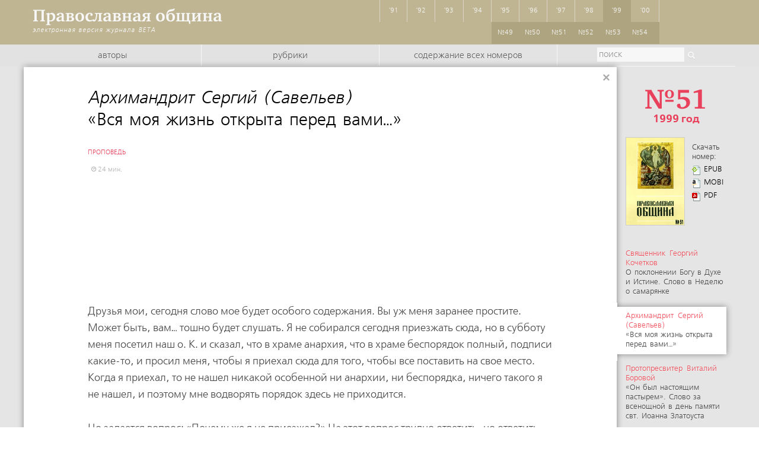

--- FILE ---
content_type: text/html; charset=utf-8
request_url: https://pravoslavnaya-obshina.ru/1999/no51/article/arkhim-sergii-savelev-vsja-moja-zhizn-otkryta-pered/
body_size: 20089
content:
<!DOCTYPE html>
<html lang="ru" class="no-js modal-is-open">
<head>
	<meta name="viewport" content="width=device-width">
	<meta charset="utf-8">
	<!--
	This website is powered by TYPO3 - inspiring people to share!
	TYPO3 is a free open source Content Management Framework initially created by Kasper Skaarhoj and licensed under GNU/GPL.
	TYPO3 is copyright 1998-2013 of Kasper Skaarhoj. Extensions are copyright of their respective owners.
	Information and contribution at http://typo3.org/
	-->
	<meta property="og:title" content="«Вся моя жизнь открыта перед вами…»" />
	<meta property="og:type" content="article" />
	<meta property="og:url" content="https://pravoslavnaya-obshina.ru/1999/no51/article/arkhim-sergii-savelev-vsja-moja-zhizn-otkryta-pered/" />
	<meta property="og:site_name" content="Perfect test site" />
	<meta name="generator" content="TYPO3 6.1 CMS">
	<link rel="stylesheet" type="text/css" href="/typo3conf/ext/news/Resources/Public/Css/news-basic.css?1515758731" media="all">
	<link rel="stylesheet" type="text/css" href="/typo3temp/stylesheet_6bf7de3c6d.css?1528964398" media="all">
	<title>«Вся моя жизнь открыта перед вами…» - Православная община</title>
	<link rel="canonical" href="http://pravoslavnaya-obshina.ru/1999/no51/article/arkhim-sergii-savelev-vsja-moja-zhizn-otkryta-pered/" />
	<link type="text/css" rel="stylesheet" href="/typo3conf/ext/speciality/Resources/Public/Styles/app.css"/>
	
	<link rel="stylesheet" href="/typo3temp/vhs-assets-fonts-rte.css?1765914492" />
	<script type="text/javascript" src="/typo3temp/vhs-assets-jquery-modernizr.js?1765914492"></script>

</head>
<body class="page-51 parent-627"><body class="page-news-single page-">
	<div>
		<div id="darkish_wrap">
			<div class="darkish">
				<div class="container">
					<div class="row">
						<div class="large-6 medium-6 columns">
							<div class="top">
								<h1><a class="brand" href="https://pravoslavnaya-obshina.ru/" >
								Православная община
								</a><br/><small>электронная версия журнала <span title="Работы над сайтом еще не завершены. Если вы заметили ошибку, присылайте ее нам на dimaip@gmail.com">BETA</span></small></h1>
							</div>
						</div>
						<div class="large-6 medium-6 columns" style="padding-left:0px;">
							<div class="issue_selector_wrap">
								<ul class="issue_selector button-group">
									<li class="year sub">
									<a class="button tiny" id="parent-204" href="/1991/">
									'91
									</a>
									<!-- Sub menu -->
									<div class="issues_wrap">
										<ul class="issues button-group">
											<li class="">
											<a class="button tiny" href="/1991/no1/">
											№1
											</a>
											</li>
											<li class="">
											<a class="button tiny" href="/1991/no2/">
											№2
											</a>
											</li>
											<li class="">
											<a class="button tiny" href="/1991/no3/">
											№3
											</a>
											</li>
											<li class="">
											<a class="button tiny" href="/1991/no4/">
											№4
											</a>
											</li>
											<li class="">
											<a class="button tiny" href="/1991/no5/">
											№5
											</a>
											</li>
											<li class="">
											<a class="button tiny" href="/1991/no6/">
											№6
											</a>
											</li>
										</ul>
									</div>
									</li>
									<li class="year sub">
									<a class="button tiny" id="parent-208" href="/1992/">
									'92
									</a>
									<!-- Sub menu -->
									<div class="issues_wrap">
										<ul class="issues button-group">
											<li class="">
											<a class="button tiny" href="/1992/no7/">
											№7
											</a>
											</li>
											<li class="">
											<a class="button tiny" href="/1992/no8/">
											№8
											</a>
											</li>
											<li class="">
											<a class="button tiny" href="/1992/no9/">
											№9
											</a>
											</li>
											<li class="">
											<a class="button tiny" href="/1992/no10/">
											№10
											</a>
											</li>
											<li class="">
											<a class="button tiny" href="/1992/no11/">
											№11
											</a>
											</li>
											<li class="">
											<a class="button tiny" href="/1992/no12/">
											№12
											</a>
											</li>
										</ul>
									</div>
									</li>
									<li class="year sub">
									<a class="button tiny" id="parent-225" href="/1993/">
									'93
									</a>
									<!-- Sub menu -->
									<div class="issues_wrap">
										<ul class="issues button-group">
											<li class="">
											<a class="button tiny" href="/1993/no13-15/">
											№13-15
											</a>
											</li>
											<li class="">
											<a class="button tiny" href="/1993/no16-18/">
											№16-18
											</a>
											</li>
										</ul>
									</div>
									</li>
									<li class="year sub">
									<a class="button tiny" id="parent-370" href="/1994/">
									'94
									</a>
									<!-- Sub menu -->
									<div class="issues_wrap">
										<ul class="issues button-group">
											<li class="">
											<a class="button tiny" href="/1994/no19/">
											№19
											</a>
											</li>
											<li class="">
											<a class="button tiny" href="/1994/no20/">
											№20
											</a>
											</li>
											<li class="">
											<a class="button tiny" href="/1994/no21/">
											№21
											</a>
											</li>
											<li class="">
											<a class="button tiny" href="/1994/no22-23/">
											№22-23
											</a>
											</li>
											<li class="">
											<a class="button tiny" href="/1994/no24/">
											№24
											</a>
											</li>
										</ul>
									</div>
									</li>
									<li class="year sub">
									<a class="button tiny" id="parent-409" href="/1995/">
									'95
									</a>
									<!-- Sub menu -->
									<div class="issues_wrap">
										<ul class="issues button-group">
											<li class="">
											<a class="button tiny" href="/1995/no25/">
											№25
											</a>
											</li>
											<li class="">
											<a class="button tiny" href="/1995/no26/">
											№26
											</a>
											</li>
											<li class="">
											<a class="button tiny" href="/1995/no27/">
											№27
											</a>
											</li>
											<li class="">
											<a class="button tiny" href="/1995/no28/">
											№28
											</a>
											</li>
											<li class="">
											<a class="button tiny" href="/1995/no29/">
											№29
											</a>
											</li>
											<li class="">
											<a class="button tiny" href="/1995/no30/">
											№30
											</a>
											</li>
										</ul>
									</div>
									</li>
									<li class="year sub">
									<a class="button tiny" id="parent-476" href="/1996/">
									'96
									</a>
									<!-- Sub menu -->
									<div class="issues_wrap">
										<ul class="issues button-group">
											<li class="">
											<a class="button tiny" href="/1996/no31/">
											№31
											</a>
											</li>
											<li class="">
											<a class="button tiny" href="/1996/no32/">
											№32
											</a>
											</li>
											<li class="">
											<a class="button tiny" href="/1996/no33/">
											№33
											</a>
											</li>
											<li class="">
											<a class="button tiny" href="/1996/no34/">
											№34
											</a>
											</li>
											<li class="">
											<a class="button tiny" href="/1996/no35/">
											№35
											</a>
											</li>
											<li class="">
											<a class="button tiny" href="/1996/no36/">
											№36
											</a>
											</li>
										</ul>
									</div>
									</li>
									<li class="year sub">
									<a class="button tiny" id="parent-528" href="/1997/">
									'97
									</a>
									<!-- Sub menu -->
									<div class="issues_wrap">
										<ul class="issues button-group">
											<li class="">
											<a class="button tiny" href="/1997/no37/">
											№37
											</a>
											</li>
											<li class="">
											<a class="button tiny" href="/1997/no38/">
											№38
											</a>
											</li>
											<li class="">
											<a class="button tiny" href="/1997/no39/">
											№39
											</a>
											</li>
											<li class="">
											<a class="button tiny" href="/1997/no40/">
											№40
											</a>
											</li>
											<li class="">
											<a class="button tiny" href="/1997/no41/">
											№41
											</a>
											</li>
											<li class="">
											<a class="button tiny" href="/1997/no42/">
											№42
											</a>
											</li>
										</ul>
									</div>
									</li>
									<li class="year sub">
									<a class="button tiny" id="parent-580" href="/1998/">
									'98
									</a>
									<!-- Sub menu -->
									<div class="issues_wrap">
										<ul class="issues button-group">
											<li class="">
											<a class="button tiny" href="/1998/no43/">
											№43
											</a>
											</li>
											<li class="">
											<a class="button tiny" href="/1998/no44/">
											№44
											</a>
											</li>
											<li class="">
											<a class="button tiny" href="/1998/no45/">
											№45
											</a>
											</li>
											<li class="">
											<a class="button tiny" href="/1998/no46/">
											№46
											</a>
											</li>
											<li class="">
											<a class="button tiny" href="/1998/no47/">
											№47
											</a>
											</li>
											<li class="">
											<a class="button tiny" href="/1998/no48/">
											№48
											</a>
											</li>
										</ul>
									</div>
									</li>
									<li class="year active sub">
									<a class="button tiny" id="parent-627" href="/1999/">
									'99
									</a>
									<!-- Sub menu -->
									<div class="issues_wrap">
										<ul class="issues button-group">
											<li class="">
											<a class="button tiny" href="/1999/no49/">
											№49
											</a>
											</li>
											<li class="">
											<a class="button tiny" href="/1999/no50/">
											№50
											</a>
											</li>
											<li class="active current">
											<a class="button tiny" href="/1999/no51/">
											№51
											</a>
											</li>
											<li class="">
											<a class="button tiny" href="/1999/no52/">
											№52
											</a>
											</li>
											<li class="">
											<a class="button tiny" href="/1999/no53/">
											№53
											</a>
											</li>
											<li class="">
											<a class="button tiny" href="/1999/no54/">
											№54
											</a>
											</li>
										</ul>
									</div>
									</li>
									<li class="year sub">
									<a class="button tiny" id="parent-678" href="/2000/">
									'00
									</a>
									<!-- Sub menu -->
									<div class="issues_wrap">
										<ul class="issues button-group">
											<li class="">
											<a class="button tiny" href="/2000/no55/">
											№55
											</a>
											</li>
											<li class="">
											<a class="button tiny" href="/2000/no56/">
											№56
											</a>
											</li>
											<li class="">
											<a class="button tiny" href="/2000/no57/">
											№57
											</a>
											</li>
											<li class="">
											<a class="button tiny" href="/2000/no58/">
											№58
											</a>
											</li>
											<li class="">
											<a class="button tiny" href="/2000/no59/">
											№59
											</a>
											</li>
											<li class="">
											<a class="button tiny" href="/2000/no60/">
											№60
											</a>
											</li>
										</ul>
									</div>
									</li>
								</ul>
							</div>
						</div>
					</div>
				</div>
			</div>
			<div class="secondary_bar">
				<div class="row">
					<div class="large-3 medium-3 columns ">
						<a tabindex="11"
						href="/authors/"
						class=" tiny button">Авторы</a>
					</div>
					<div class="large-3 medium-3 columns ">
						<a tabindex="12"
						href="/rubrs/"
						class=" tiny button">Рубрики</a>
					</div>
					<div class="large-3 medium-3 columns active sub">
						<a tabindex="13"
						href="/archive/"
						class="active sub tiny button">Содержание всех номеров</a>
					</div>
					<div class="search_wrap large-3 medium-3 columns">
						<form id="018114637120266180637:ome6zccdixg" target="_blank" method="GET" class="search-form" action="https://cse.google.com/cse">
						<input value="018114637120266180637:ome6zccdixg" name="cx" type="hidden"/>
						<input id="q" name="q" size="70" type="text" value="поиск"/>
						<input id="q_b" value="" name="sa" type="submit"/>
						</form>
					</div>
				</div>
			</div>
		</div>
		<div class="container">
			<!--TYPO3SEARCH_begin-->
			<div class="main_content">
				<div id="main_content">
					<div class="container modal-wrap">
						<div id="myModal" class="reveal-modal" data-reveal>
							<div class="modalContents">
								<div id="modalContents">
									<div class="news news-single">
										<div class="article">
											<div class="header large-10 large-offset-1">
												<h1>
												<!-- author -->
												<span class="news-list-author">
												Архимандрит Сергий (Савельев)<span style="color:white;">:</span>
												</span>
												«Вся моя жизнь открыта перед вами…»</h1>
												<!-- categories -->
												<div class="news-list-category">
													Проповедь
												</div>
												<div class="reading-time"><span title="Чтения на 24 мин."><i class="fi-clock"></i>  24 мин.</span></div>
											</div>
											<div class="footer">
												<p>
												<!-- date
												<span class="news-list-date">
												01.01.1970
												</span>-->
												</p>
											</div>
											<!-- main text -->
											<div class="news-text-wrap large-10 large-offset-1">
												<p>Друзья мои, сегодня слово мое будет особого содержания. Вы уж меня заранее простите. Может быть, вам… тошно будет слушать. Я не собирался сегодня приезжать сюда, но в субботу меня посетил наш о. К. и сказал, что в храме анархия, что в храме беспорядок полный, подписи какие-то, и просил меня, чтобы я приехал сюда для того, чтобы все поставить на свое место. Когда я приехал, то не нашел никакой особенной ни анархии, ни беспорядка, ничего такого я не нашел, и поэтому мне водворять порядок здесь не приходится.</p>
												<p>Но задается вопрос: «Почему же я не приезжал?» На этот вопрос трудно ответить, но ответить следует.</p>
												<p>Конечно, не приезжал я не потому, что лежал больной и был беспомощным. Здоровье мое, конечно, не такое, чтобы я мог где-нибудь в гонках участвовать или какие-нибудь пудовые гири поднимать. Все-таки пережившему обширный инфаркт, а потом два микроинфаркта и инсульт здоровым быть нельзя, но мне крупные специалисты сказали, что другого такого больного в Москве нет, как я: который перенес то, что я перенес, и при этом способен к тому, к чему я способен. Поэтому на болезнь свою я ссылаться не могу. Да, я всегда болен, и вы всегда должны помнить, что в моем положении все легко может быть.</p>
												<p>Если еще прибавить к этому ужасающую, я бы сказал, бессонницу… Дорогие мои, эта бессонница меня мучает 25 лет. Об этом мне даже трудно говорить. Меня вынуждает обстановка как бы даже хвастаться собой. Чего другого, а хвастать собой у меня нет никакого желания. На уколах таких очень сильно действующих снотворных — как мое сердце выдерживает? Это чудо.</p>
												<p>Итак, значит, я не был больным. Тогда почему же все-таки я не приезжал сюда? Один очень близкий для меня человек, можно сказать человек, который в известном смысле обязан мне, может быть, даже своей жизнью, сказал: «А что ему приезжать? У него миллион». Если бы это сказал просто кто-нибудь, но это сказал человек — сын мой, которого я выносил на своей груди! Тогда я решил приехать и с вами побеседовать.</p>
												<p>Многие из вас знают меня во всей моей жизни. Вся моя жизнь открыта перед вами. Вы ведь прекрасно знаете, что я был пять лет в соборе и жил в самом соборе<span class="footnote">Имеется в виду Елоховский Богоявленский патриарший собор. — Прим. ред.</span>.</p>
												<p>Как войдете в собор, на правой стороне будет отгорожена такая, ну, что ли комната. Она разделена на две части. В одной части уборщицы раздевались, а в другой части я жил. Там была громадная батарея, рассчитанная на то, чтобы давать тепло на весь храм. Эту батарею никто не уменьшил, даже отключателя там не сделали. На другой стороне — там все было устроено так, как нужно, потому что там была такая особа, которая была слишком близка к тому человеку, который тогда был во главе храма. А тут никого не было и ничего не было. Как затопят — дышать нечем, как прекратят топку — мерзнешь.</p>
												<p>Вы меня простите, мне приходится уже как бы хвастаться перед вами, но давайте уж до конца поговорим сегодня о том, о чем нам необходимо поговорить. Так вот, дорогие мои, а улица, вы знаете, там очень шумная, ночью там грузовики шли и стук был невозможный. А окно выходило как раз вот на эту улицу.</p>
												<p>Там я служил пять лет. Мог ли я жить где-нибудь в другом месте? Конечно, нет. Меня многие приглашали, просили, чтобы я у них ночевал. Прекрасные люди — прекрасные, заслуживающие полного доверия. Но я оставался в храме. Утром и вечером. Служил утром, служил вечером, и опять служил утром. Один день в неделю я был свободен, когда я уезжал на дачу. Вот так я там и жил.</p>
												<p>Простите за то, что я это говорю, но фактически собор был на мне. Не на настоятеле, не на протопресвитере Николае, весь собор был на мне. Там по две литургии в день. На ранней я помогал, позднюю служил. Вечером акафисты. Вы же знаете, что там был акафист, и сейчас идет акафист иконе Божией Матери «Взыскание погибших», — я всегда его служил. В среду был акафист святителю Николаю — я его тоже служил с ними. В пятницу бывали акафисты иконе Казанской Божией Матери. Иногда и на ранней литургии тоже служил…</p>
												<p>Спросят: а почему ты служил, почему ты так мучился? Да потому, что Господь меня привел на такое место, я и должен был отдать все свои силы. Нужно было бы умереть — я бы умер там. Что я мог сделать? Я там служил!</p>
												<p>Но и тогда уже обнаружилось мое полное несогласие с управлением нашей церкви. Какое оно — я вам разъясню.</p>
												<p>Но пришлось мне оттуда перейти в церковь около Курского вокзала — Покровскую церковь. Там я тоже пять лет служил и там я тоже жил при храме. А как я жил при храме — Матреша у нас здесь есть, она вам может рассказать, потому что она сопутствует мне. Покойница мать Ефимия была и Матреша — вот они знают, как я там жил.</p>
												<p>Первые годы я жил там, как вам сказать (показывает): вот котел, который отопляет храм, здесь уголь. А две ступеньки выше — маленькая, не комнатка, и даже не чулан какой-нибудь, а просто, ну, закуток, я даже не знаю, для какой цели он был. Там не было ни отопления, ни вентиляции, там не было ни света — там ничего не было, кроме сырости. Вот Царство Небесное этой дорогой матушке Ефимии: она ближе к концу всенощной выходила, зажигала там керосинки или что-то такое, высушивала одеяльце, которое там лежало, даже не то, что высушивала, а чтобы оно хоть потеплее было… Вот так я там и жил. И там я жил пять лет. Правда, потом мне удалось построить двухэтажную пристройку. Наверху была крестильня, а внизу — помещение…</p>
												<p>Мне скажут: почему же ты не мог жить у кого-нибудь? — Не мог жить, потому что дух мой другой! Я в мирской обстановке жить не могу. Хотя я и никуда не годный монах, но дух мой, он требует особых условий. Вот так я и жил.</p>
												<p>Потом меня оттуда перебросили в совершенно утопавший приход — в Богородском. Там беззаконие — полнейшее, разорение — ужасное. И вот когда там — такой есть прот. Аркадий Тыщик, он сейчас настоятель во Всехсвятском у Сокола, — вот когда он там натворил бед и когда там вспыхнул пожар, то меня направили туда, чтобы я угашал это безобразие.</p>
												<p>И опять я там жил. Жил в комнатке, где было делопроизводство, что ли. Здесь, знаете ли (показывает), проходила трамвайная линия, а мое окно как раз было здесь. А трамваи очень поздно приходят. Там я и изучил, когда приходят трамваи в парк, — до этого я никак не понимал, а тут я очень хорошо изучил, что они приходят очень поздно, и когда поворачивают на углу, то скрип они такой делают… Я никогда не знал об этом скрипе, а тут я узнал, потому что только закроешь глаза, а тут вот он идет… А утром… А утром они уезжают рано. Вы не думайте, что они в 8 часов уезжают. Нет, они очень рано уезжают. И снова проходят мимо. И снова покоя нет.</p>
												<p>В Богородской церкви был приход, разоренный полностью. Все в пожаре, все в огне. Два года мне дали послужить. Но с Божией помощью за эти два года было сделано там столько, сколько не было сделано за все время в этой Богородской церкви. Между прочим, когда спросили еще в Покровской церкви: «Откуда у вас деньги?» (пристройку там сделали и еще специальное помещение для уборщиц), они сказали: «Нам отец Сергий дал». А что значит «отец Сергий дал»? Отец Сергий пришел и начал молиться. А людям ничего не нужно, кроме молитвы. Вот и пришли они на эту молитву, молящихся стало больше, и даяние больше. Вот и была возможность делать это. То же самое в Богородской церкви.</p>
												<p>Эх, не буду я вам обо всем этом говорить так, как мог бы сказать. Ведь я и сейчас почему говорю? Потому, что пришел час.</p>
												<p>После этого я на два года был отстранен, два года я не служил. Патриарх Алексий, покойный, сказал мне, что он очень хотел, чтобы я с ним всегда сослужил, потому что он ко мне очень хорошо относился, но и он беспомощен был что-нибудь сделать. Я к нему не ходил и ни разу с ним не служил. В патриархию я не ходил и с ним не виделся.</p>
												<p>Почему я не служил с ним литургию? Потому только, что литургия — это величайшее таинство. Литургия — это все. И ее служить можно только в одном случае: если сердце в полной тишине, если любовь, если человек как бы забывает себя и весь уходит в то таинство, которое совершает. А как бы я мог стоять у престола, как бы я мог говорить тому же Колчицкому: «Христос посреди нас», а он бы отвечал: «И есть, и будет»? Как бы я мог это говорить, когда я же вижу, что получилось-то Бог знает что — разбой же!</p>
												<p>Ну хорошо, я не имел ни зла на него, и ничего решительно не имел. Я даже незадолго перед его смертью<span class="footnote">О. Николая Колчицкого.</span> написал письмо патриарху Алексию, чтобы он, наконец, ну, примирил меня с ним. Потому что так же нельзя жить. Ну, почему-то здесь замедлили, прошел месяц — его разбил паралич, так все и окончилось.</p>
												<p>У патриарха Алексия были разные намерения в отношении меня. Но я особого склада человек. Он это знал. И вот дали мне Медведково.</p>
												<p>Ну, Медведково, дорогие мои, такой храм был, вам об этом говорить не приходится, он был полностью разорен. Я здесь не нашел ни одного места, где чувствовалась не то чтобы любовь, а просто приличие. Здесь все было осквернено. Вот и начал тут.</p>
												<p>Служил я здесь один. И жил здесь при храме, и служил один. И служб было почти не меньше, чем теперь, ну, чуть меньше. Но я один служил, без дьякона. Бывало, служишь панихиду — полхрама остается, служишь молебен — полхрама остается, пока не кончишь все… Так я здесь служил.</p>
												<p>Спрашивается, если человек сказал, что у меня миллионные средства, то мог бы я что-то такое себе приобрести? Ничего не приобрел, ничего не сделал, а жил так, как придется.</p>
												<p>Была и есть у меня дача. Ну, какая дача? Я жил у Красных ворот, но в 1938 году место, где стоял мой дом, понадобилось людям высоким, и они выселили из Москвы всех, живущих в этом доме. Дали по 250 рублей (по теперешним деньгам, а раньше это было 2500 рублей) каждому: выезжай за город — и всё. Это теперь вас милуют, дают вам квартиры. А тогда время было такое: невзирая на то, кто там, что такое, — уезжайте. Вот тогда, получив эти деньги, взяв ссуду в банке 1000 рублей, по нашим деньгам теперешним (10 000 рублей раньше), ну, кое-как, значит, построились.</p>
												<p>Трудно было? Очень трудно было. Роптал я на Господа? Никогда. Никакой капли ропота не было! Слава Богу за все! Так я и жил. Так я и дальше жил.</p>
												<p>А сейчас и квартира есть здесь. Дорогие мои, в 66 лет я получил здесь 8-метровую комнату. В 75 лет я получил 16-метровую комнату. И скажу вам по совести — иногда сижу я в этой комнате и думаю: «Ой, Господи, а лучше, пожалуй, отсюда уехать! Ведь сколько есть людей, которые находятся в очень тяжелых условиях, а я живу, как барин». И мне бывает стыдно, горестно бывает — как же я так живу? А если к этому прибавить, дорогие мои, что вся моя семья жила очень скромно — я в своей жизни рюмки водки не выпил, дорогие мои, я в своей жизни ни разу в ресторан не приходил, я в своей жизни никогда на курорте не был, и все мои так же жили, вся моя семья.</p>
												<p>Спрашивается, могут ли быть у меня какие-нибудь деньги? Ну что я вам буду говорить, конечно, есть сбережения. Да как же иначе, если, в конце-то концов, все работают, все стараются, все трудятся, не мотают, ничего нет, одеваются скромно?</p>
												<p>Вот вчера приехал я сюда с дачи. Со мной ехал очень близкий, дорогой для меня человек. «Пойдем, — говорю, — зайдем, выпьем стакан чаю. Чем-нибудь нас угостят». Поднялись мы с ним. «Ну, — говорю, — друзья (там встретили нас мои дочки<span class="footnote">Сестры из общины о. Сергия. — Прим. ред.</span>), ну как, что, чем нас угостите?» — «Ну, чем? Гречневая каша есть». Ну и спасибо. Сели мы все за стол и этой гречневой каши поели.</p>
												<p>Так вот всю жизнь: был недостаток — славу Богу, был достаток — слава Богу, была теснота — слава Богу! Так всегда во всем.</p>
												<p>Так вот: тот, кто сказал, что у меня миллион, он недостойный клеветник. И боюсь, что ему придется за это отвечать перед Богом…</p>
												<p>Так вот, дорогие мои, значит я не потому жил там<span class="footnote">За городом.</span>, что мне просто вольно было полежать, погулять — почему не жить? Не поэтому. А почему? Потому что мне было очень трудно сюда ехать. Внутренне, духовно трудно ехать.</p>
												<p>Дело в следующем. У меня с патриархией есть разномыслие. И глубокое разномыслие. Оно идет… с каких же лет? Ну, я думаю, что не ошибусь, — с тех пор, когда мне еще было десять лет. Вот так, с десятилетнего возраста у меня уже было с ней разномыслие. В чем же оно заключалось? А вот в чем. У нас был законоучитель. И он ужасный был такой… Ему можно было бы не Закон Божий, а атеизм вести, потому что своей жизнью (Цыпляковский его фамилия, Царство ему Небесное) он сам отвращал от Закона Божьего. Мы знали, что он однажды последнюю овцу взял за одну из треб — за похороны. Ну, знаете ли, детская душа — она все понимает. Она больше понимает, чем пожилой человек. Потому что сердце чистое сразу же внутрь воспринимает все это и глубоко-глубоко впитывает в себя.</p>
												<p>Когда я окончил реальное училище (а там Закон Божий формально преподавали очень серьезно, я думаю, что едва ли сейчас в семинарии он преподается так, как там), то поступил в институт. Время было такое трудное, голодное. Я вернулся туда, где мои родители жили, и стал я работать.</p>
												<p>Поступил работать в Кооперативный союз. Я поступил практикантом и очень быстро стал инструктором. Прошло некоторое время — стал заведующим инструкторским отделом. А это было еще тогда, когда кооперация не была национализирована. По каждому уезду был инструктор. В частности, в одном уезде был приехавший из Москвы высокоинтеллигентный человек, сын очень такого маститого философа, то есть, вернее, не сын, а племянник, очень интеллигентный. А в этом уезде, в этом городе председателем кооперативного товарищества был прот. Борисов, и он там безобразничал. Безобразничал он, значит, надо ревизию делать. А тот инструктор, который там был, он такой слишком уж хороший, что ли, был. А нужно было с этим господином как-то немножко построже поступить. Меня командировали, чтобы я производил вместе с тем инструктором ревизию.</p>
												<p>Когда ревизию мы сделали, то увидели, что там очень много мошенничества. Мне было тогда двадцать—двадцать один год. А я его<span class="footnote">Протоиерея Борисова.</span> знал раньше, когда учился в этом городе. Я говорю: «Соберите собрание уполномоченных». Ну, он не мог отказаться, собрал. Я доложил. Но он — конечно, я-то был двадцатилетний, что я мог сделать, а он был такой жулик прожженый — он собрал тех, кого он хотел, и в результате, когда я поставил вопрос о том, чтобы сменить председателя, то большинства не нашлось. Я так и уехал.</p>
												<p>Но я опять видел лицом к лицу человека, который был в сане протоиерея, был настоятелем храма, и я видел, что этот священник — не священник, а разбойник. Опять-таки хороший урок. И когда я уже пришел сюда и вошел в собор, то первые дни в соборе я не знал, куда мне бежать, куда я попал, потому что я видел, что творится в алтаре собора.</p>
												<p>Вот тогда я и узнал: есть священнослужители — и это величайшая честь, и есть — попы. И вот у меня борьба началась. За священство. За то, чтобы у престола Божьего были достойнейшие люди — не такие, как я, а в белых одеждах. Не в таких лохмотьях, как я, а люди со светлой совестью. Вот за это я боролся. Это было тяжело принять, но все равно для меня было ясно, что да, только по этой линии можно идти.</p>
												<p>Вот так, дорогие мои. Так я и жил. Сюда пришел. Много времени, много сил, много всего пережил я здесь. Потому что скверные люди есть всюду. Много мне здесь пришлось преодолеть тяжелых переживаний. Ведь за моей спиной никого не было. В патриархию я не мог пойти за помощью — там только и ждали, чтобы меня лишний раз хлыстнуть. Но они также знали и то, что как они ни хлыстали меня, а со мной ничего нельзя сделать. Я стоял, с Божьей помощью, и выстоял. Они все уже сошли с лица земли, а я вот даже и сейчас перед вами стою и исповедую.</p>
												<p>У меня нет с ними расхождений в вере. Я — более православный человек, чем они. У меня нет с ними никакого расхождения в вопросе о Церкви. Я — сын Церкви, я люблю Церковь больше, чем они. Но поповство я ненавижу.</p>
												<p>Беда наша в том, что церковь  сейчас почти не имеет созидательного значения в жизни. Она не созидает… Нельзя же на одном только величии, на одном только пышном богослужении прожить… Нужна жизнь духовная. «Врата адовы не могут одолеть Церкви». Нужно спуститься, как я вам говорил, умалиться <cite>(Мф 18: 4)</cite>, нужно со всеми быть вместе<span class="footnote"><q>Для всех был всем, чтобы спасти хотя бы некоторых</q> <cite>(1 Кор 9: 22)</cite>.</span>, слушать всех, покрывать любовью своей все немощи — для того, чтобы подняться и понести крест свой дальше.</p>
												<p>Ну хорошо. Но все-таки они меня оставили в покое. Так я и жил. Они знали, что меня лучше не беспокоить, потому что всякий раз, когда меня беспокоили, они получали соответствующий от меня ответ.</p>
												<p>А тут вдруг случилась такая вещь. Прислали из патриархии, как будто бы по благословению патриарха или по его указанию, одно уличное, скверное анонимное письмо — на отзыв. Это было так: я приехал служить на Троицу литургию, и утром почтальон мне передает это письмо. Когда я его вскрыл, я был полон возмущения. Не на то, что кто-то это написал, — о них даже недостойно говорить вслух. Я был глубочайшим образом возмущен: как в патриархии осмелились это сделать? Как им не стыдно там? 77-й год мне. Так неужели же мне посылать такие уличные письма? Ну, конечно, дорогие мои, я не оставил его без должного ответа.</p>
												<p>Но все-таки о письме. Кто же писал это письмо? Какие люди? Как вам сказать? Какая-то слякоть. Даже трудно себе представить. Потому что настолько гадкое письмо, настолько скверное письмо, что даже не знаю, как их лучше определить… Между прочим, когда я с о. К. об этом говорил, он меня убеждал в том, что это не здесь, что это другие какие-то люди, словом, это не отсюда. Хорошо. Я не позволю себе сказать, что о. К. это сделал, избави Бог! Конечно, в таком глупом письме принимать участие он не мог. Но все-таки это отсюда зло. Я думаю, как же это могло быть? Я здесь пятнадцать лет. Как можно было написать такое письмо?</p>
												<p>Письмо безграмотное, клеветническое, лживое, гадкое, гадкое письмо. Кто же это такие люди? Я хотел их хорошо определить, так чтобы им было памятно и на будущее время, и я решил, что лучшее определение — церковные крысы. А почему «церковные крысы»? Я вам скажу. Когда я в соборе жил, в той комнате, там проходило отопление, а трубы проходили через стены, и в стенах — отверстия. И в эти отверстия, помимо всех прочих вещей, которыми я там наслаждался, еще бегали крысы. Ну, церковные крысы, Господи Боже мой, — они у меня хлеб поедят, там еще что-нибудь… Я относился к этому благодушно, потому что им надо все-таки как-то тоже жить. Так ведь? А в церкви ведь много не найдешь. Они бегают, бегают там и голодные куда-то бегут дальше. Так что я к ним относился мирно.</p>
												<p>Но есть церковные крысы другого сорта: они — Тело Христово, они Божие дело портят. Вот поэтому я и решил, что надо мне отойти в сторону. Надо мне отойти в сторону, потому что у меня нет сил. Будь бы пятнадцать—двадцать лет назад… Господи, что я пережил тогда! Но сейчас у меня мало сил, у меня крошка сил. И может быть, те, которые говорят, что у меня деньги большие, они, вероятно, думают, что я там на даче гуляю по лесу. — Ни одного раза не вышел я в лес, хотя лес от нас всего-то пять минут. Ни разу! Я там много работал. И работал, опять-таки, для вас. Когда-нибудь придет час, и вы узнаете об этой работе. Но это работа — работа. Ночи бессонные, потому что те же мысли постоянно меня тревожат…</p>
												<p>И вдруг такая гадость, такая слякоть! Я и поставил вопрос: для чего же я здесь нахожусь? Неужели для того, чтобы последние силы моего сердца иссякли совсем? «Больше, — сказал я себе, — не поеду туда», и перестал ездить. Но когда о. К. приехал и сказал мне, что здесь анархия, тогда я решил ехать и рассказать вам все так, как есть.</p>
												<p>Теперь в отношении вопроса с о. К. С о. К. у нас самые милейшие отношения личного порядка. Восемь лет мы с ним послужили. За восемь лет он от меня не слышал ни одного неприязненного слова. Но сейчас началось такое дело. Сейчас, дорогие мои, опять-таки, я говорю, что маленький остаток сил, который у меня имеется, его нужно израсходовать наилучшим образом. Ведь не на церковных же крыс мне расходовать эти силы! Ведь они дома у себя все портят, в семьях у них Бог знает что, на работе они отвратительны — везде, где они только ни коснутся, от них все вянет. Так неужели же я буду с ними иметь какое-нибудь общение? Или допущу, чтобы они стояли около меня? Я вот пришел сейчас на клирос, на левый, посмотрел и кое-кого не увидел, и думаю: «Слава Богу, что я их не увидел».</p>
												<p>Для чего же я буду здесь? Я могу здесь быть только для созидания. Какого созидания? — Преображения всей нашей храмовой жизни. Они в своем гадком письме отметили, что вот, наши ящики… — вроде того, что осудили то, что мы перешли на такую систему (без ящика вообще). Так вот — это только начало! Надо идти дальше, глубже. Нам нужно, чтобы этот храм был училищем духовной жизни, чтобы мы отсюда выходили и приходили домой и чтобы дома знали, что нужно делать. Ведь вы имейте в виду, что наши семьи — больные! Их ведь нужно успокоить, ибо то муж ведет себя Бог знает как, то дети ведут себя тоже Бог знает как. И семьи-то нет.</p>
												<p>Что же, христиане, к чему мы призваны? Разве только к тому, чтобы пропеть какое-то соло здесь или простоять, прослушать что-нибудь и уйти? Мы для чего приходим сюда? Для того, чтобы напитаться. Мы, как пчелы, берем взятку, несем ее в ульи свои и заполняем ею соты. Тот — христианин, кто пришел домой, забыл о себе, отдал себя всего служению ближнему. Тот — христианин. Вот недавно одна женщина, которая работает уборщицей в больнице, — она видит, как часто больные остаются там беспризорными, как они там плохо ухожены. Ведь есть такие люди, которых отвозят в больницу, и — пропадай, значит, все. Так вот, она там остается, она там помогает, она старается ободрить людей. Вот это и есть подвиг христианский. Вот ради чего мы собираемся. Больше нам ничего не нужно. Ни богословствования, ни пения какого-нибудь особенного — ничего решительно. Только молитва, тишина и самоотвержение. Чем проще, чем теснее, — тем ближе ко Христу.</p>
												<p>Так что если у меня остаются еще какие-нибудь силы небольшие, то, дорогие мои, я должен их израсходовать самым разумным образом. И вот здесь-то и возникло у меня разномыслие с о. К. До этого времени мне было не до него, не до этих разномыслий. Потому что другие задачи были. Слишком много было дел, которые меня отвлекали, нужно было все-таки многое еще сделать. А сейчас — вплотную до них.</p>
												<p>Вот здесь жизнь наша, она уже является для меня главным оправданием моей жизни. Я работу веду особую и, кроме того, служение мое здесь. Но я здесь не доживать пришел. Доживать я могу и в инвалидном доме, если меня, конечно, пустят туда, или, вернее, отпустят туда. Вот. Я не доживать пришел. Я пришел жить, трудиться и до последнего вздоха побуждать вас к тому, чтобы подниматься в гору все больше и больше, забывая о себе. В чем? Простираясь куда? — В любовь, в служение ближним своим. Вот, дорогие мои, вот для чего я здесь могу остаться.</p>
												<p>Но здесь мы с о. К. — разные люди. Он уже пожилой, сформировавшийся священник. У него свои понятия, и не мне его разубеждать. У него свои привычки, и не со мной ему от них отвыкать. У него все свое, и очень крепкое свое. Но это его — оно мне чуждо. Когда он ко мне приехал, мы имели с ним милейшую беседу, и я всегда с ним готов беседовать. Но совместно с ним трудиться в храме мне тяжело. Поэтому я и решил отойти в сторону. И все предоставить Господу — как Господь управит наши пути и, в частности, всю мою жизнь, так и будет.</p>
												<p>Вот так, дорогие мои, я вам открыл свое сердце полностью. Простите меня за все и будем надеяться на то, что Господь нас вразумит и направит.</p>
												<p>Да хранит вас Господь!</p>
												<p>(Народ выражает горячую поддержку)</p>
												<p> </p>
											</div>
											<!-- related things -->
											<div class="news-related-wrap">
											</div>
											<div class"row" id="prev_next"><div class="large-6 medium-6 small-6 columns" id="prev_link"></div><div class="large-6 medium-6 small-6 columns" id="next_link"></div></div>
											</div>
										</div>
									</div>
								</div>
								<a class="close-reveal-modal">&#215;</a>
							</div>
						</div>
						<div  id="inner_page" class="row-fluid page-51 parent-627">
							<div class="row">
								<div class="large-6 medium-6 columns" id="cover">
									<!--ebook-->
									<div>
										<div class="blob">
											<h1 class="page_title">№51 <span class="year">1999 год</span></h1>
											<div class="cover"><img alt="№51" src="/fileadmin/_processed_/csm_51_0b06874922.jpg" width="300" height="451" title="№51" /></div>
										</div>
										<div class="download">
											Скачать номер:<br>
											<a target="_blank" href="/ebook/PO_n51.epub">EPUB</a>
											<a target="_blank" href="/ebook/PO_n51.mobi">MOBI</a>
											<a target="_blank" href="/ebook/PO_n51.pdf">PDF</a>
										</div>
									</div>
									<!--ebook-->
								</div>
								<div class="large-6 medium-6 columns ajax" role="main" id="TOC">
									<div class="news">
										<div class="news-list-view">
											<h2 class="news-list-category">Проповедь</h2>
											<!--
											=====================
											Partials/List/Item.html
											-->
											<div class="article articletype-0">
												<!-- header -->
												<div class="header">
													<h3>
													<a href="/1999/no51/article/svjashch-georgii-kochetkovo-poklonenii-bogu-v-dukhe-i-istin/">
													<!-- author -->
													<span class="news-list-author">Священник Георгий Кочетков<span class="colon">:</span></span><br>
													О поклонении Богу в Духе и Истине. Слово в Неделю о самарянке
													</a>
													<span class="reading-time"><span title="Чтения на 8 мин."><i class="fi-clock"></i>  8 мин.</span></span>
													</h3>
												</div>
											</div>
											<!--
											=====================
											Partials/List/Item.html
											-->
											<div class="article articletype-0">
												<!-- header -->
												<div class="header">
													<h3>
													<a href="/1999/no51/article/arkhim-sergii-savelev-vsja-moja-zhizn-otkryta-pered/">
													<!-- author -->
													<span class="news-list-author">Архимандрит Сергий (Савельев)<span class="colon">:</span></span><br>
													«Вся моя жизнь открыта перед вами…»
													</a>
													<span class="reading-time"><span title="Чтения на 24 мин."><i class="fi-clock"></i>  24 мин.</span></span>
													</h3>
												</div>
											</div>
											<!--
											=====================
											Partials/List/Item.html
											-->
											<div class="article articletype-0">
												<!-- header -->
												<div class="header">
													<h3>
													<a href="/1999/no51/article/protopr-vitalii-borovoi-on-byl-nastojashchim-pastyrem/">
													<!-- author -->
													<span class="news-list-author">Протопресвитер Виталий Боровой<span class="colon">:</span></span><br>
													«Он был настоящим пастырем». Слово за всенощной в день памяти свт. Иоанна Златоуста
													</a>
													<span class="reading-time"><span title="Чтения на 13 мин."><i class="fi-clock"></i>  13 мин.</span></span>
													</h3>
												</div>
											</div>
											<h2 class="news-list-category">Свидетельства</h2>
											<!--
											=====================
											Partials/List/Item.html
											-->
											<div class="article articletype-0">
												<!-- header -->
												<div class="header">
													<h3>
													<a href="/1999/no51/article/moi-put-k-bogu-i-v-cerkov-30/">
													<!-- author -->
													Мой путь к Богу и в Церковь
													</a>
													<span class="reading-time"><span title="Чтения на 20 мин."><i class="fi-clock"></i>  20 мин.</span></span>
													</h3>
												</div>
											</div>
											<h2 class="news-list-category">Миссионерство и катехизация</h2>
											<!--
											=====================
											Partials/List/Item.html
											-->
											<div class="article articletype-0">
												<!-- header -->
												<div class="header">
													<h3>
													<a href="/1999/no51/article/svjashch-georgii-kochetkov-slovo-novoprosveshchennym-posle/">
													<!-- author -->
													<span class="news-list-author">Священник Георгий Кочетков<span class="colon">:</span></span><br>
													Слово новопросвещенным после «пустыни»
													</a>
													<span class="reading-time"><span title="Чтения на 24 мин."><i class="fi-clock"></i>  24 мин.</span></span>
													</h3>
												</div>
											</div>
											<!--
											=====================
											Partials/List/Item.html
											-->
											<div class="article articletype-0">
												<!-- header -->
												<div class="header">
													<h3>
													<a href="/1999/no51/article/sergei-ozerskii-pustynja-v-svjashchennom-pisanii/">
													<!-- author -->
													<span class="news-list-author">Сергей Озерский<span class="colon">:</span></span><br>
													«Пустыня» в Священном писании
													</a>
													<span class="reading-time"><span title="Чтения на 19 мин."><i class="fi-clock"></i>  19 мин.</span></span>
													</h3>
												</div>
											</div>
											<!--
											=====================
											Partials/List/Item.html
											-->
											<div class="article articletype-0">
												<!-- header -->
												<div class="header">
													<h3>
													<a href="/1999/no51/article/svjashch-georgii-kochetkov-slovo-novovocerkovlennym-pere/">
													<!-- author -->
													<span class="news-list-author">Священник Георгий Кочетков<span class="colon">:</span></span><br>
													Слово нововоцерковленным перед выходом в «пустыню»
													</a>
													<span class="reading-time"><span title="Чтения на 28 мин."><i class="fi-clock"></i>  28 мин.</span></span>
													</h3>
												</div>
											</div>
											<!--
											=====================
											Partials/List/Item.html
											-->
											<div class="article articletype-0">
												<!-- header -->
												<div class="header">
													<h3>
													<a href="/1999/no51/article/svt-grigorii-bogoslov-iz-slova-na-svjatoe-kreshchenie/">
													<!-- author -->
													<span class="news-list-author">Святитель Григорий Богослов<span class="colon">:</span></span><br>
													Из «Слова на святое Крещение»
													</a>
													<span class="reading-time"><span title="Чтения на 2 мин."><i class="fi-clock"></i>  2 мин.</span></span>
													</h3>
												</div>
											</div>
											<!--
											=====================
											Partials/List/Item.html
											-->
											<div class="article articletype-0">
												<!-- header -->
												<div class="header">
													<h3>
													<a href="/1999/no51/article/privedu-ego-v-pustynjui-budu-govorit-k-serdcu-ego/">
													<!-- author -->
													«Приведу его в пустыню,и буду говорить к сердцу его». Наставления новокрещеным: традиция и современность
													</a>
													<span class="reading-time"><span title="Чтения на 5 мин."><i class="fi-clock"></i>  5 мин.</span></span>
													</h3>
												</div>
											</div>
											<h2 class="news-list-category">Богословие и философия</h2>
											<!--
											=====================
											Partials/List/Item.html
											-->
											<div class="article articletype-0">
												<!-- header -->
												<div class="header">
													<h3>
													<a href="/1999/no51/article/khristos-jannaras-vyzov-pravoslavnogo-tradicionalizma/">
													<!-- author -->
													<span class="news-list-author">Христос Яннарас<span class="colon">:</span></span><br>
													Вызов православного традиционализма
													</a>
													<span class="reading-time"><span title="Чтения на 21 мин."><i class="fi-clock"></i>  21 мин.</span></span>
													</h3>
												</div>
											</div>
											<h2 class="news-list-category">Церковная жизнь</h2>
											<!--
											=====================
											Partials/List/Item.html
											-->
											<div class="article articletype-0">
												<!-- header -->
												<div class="header">
													<h3>
													<a href="/1999/no51/article/nikita-struve-k-dvukhletiju-sobytii-v-khrame-uspenija-v-pe/">
													<!-- author -->
													<span class="news-list-author">Никита Струве<span class="colon">:</span></span><br>
													К двухлетию событий в храме Успения в Печатниках
													</a>
													<span class="reading-time"><span title="Чтения на 2 мин."><i class="fi-clock"></i>  2 мин.</span></span>
													</h3>
												</div>
											</div>
											<!--
											=====================
											Partials/List/Item.html
											-->
											<div class="article articletype-0">
												<!-- header -->
												<div class="header">
													<h3>
													<a href="/1999/no51/article/vpervye-syn-russkikh-ehmigrantov-pervoi-volny-stal-laur/">
													<!-- author -->
													Впервые сын русских эмигрантов первой волны стал лауреатом Государственной премии России
													</a>
													<span class="reading-time"><span title="Чтения на 2 мин."><i class="fi-clock"></i>  2 мин.</span></span>
													</h3>
												</div>
											</div>
											<h2 class="news-list-category">Христианское образование и воспитание</h2>
											<!--
											=====================
											Partials/List/Item.html
											-->
											<div class="article articletype-0">
												<!-- header -->
												<div class="header">
													<h3>
													<a href="/1999/no51/article/protopr-nikolai-afanasev-o-cerkovnom-vospitanii/">
													<!-- author -->
													<span class="news-list-author">Протопресвитер Николай Афанасьев<span class="colon">:</span></span><br>
													О церковном воспитании
													</a>
													<span class="reading-time"><span title="Чтения на 24 мин."><i class="fi-clock"></i>  24 мин.</span></span>
													</h3>
												</div>
											</div>
											<h2 class="news-list-category">Аскетический опыт</h2>
											<!--
											=====================
											Partials/List/Item.html
											-->
											<div class="article articletype-0">
												<!-- header -->
												<div class="header">
													<h3>
													<a href="/1999/no51/article/iz-cerkvi-nichto-ne-iskljuchalos-beseda-s-mariei-st/">
													<!-- author -->
													«Из Церкви ничто не исключалось…». Беседа с Марией Струве-Ельчаниновой
													</a>
													<span class="reading-time"><span title="Чтения на 14 мин."><i class="fi-clock"></i>  14 мин.</span></span>
													</h3>
												</div>
											</div>
											<!--
											=====================
											Partials/List/Item.html
											-->
											<div class="article articletype-0">
												<!-- header -->
												<div class="header">
													<h3>
													<a href="/1999/no51/article/nikita-struve-dukhovnyi-opyt-russkoi-ehmigracii/">
													<!-- author -->
													<span class="news-list-author">Никита Струве<span class="colon">:</span></span><br>
													Духовный опыт русской эмиграции
													</a>
													<span class="reading-time"><span title="Чтения на 66 мин."><i class="fi-clock"></i>  66 мин.</span></span>
													</h3>
												</div>
											</div>
											<h2 class="news-list-category">Информация</h2>
											<!--
											=====================
											Partials/List/Item.html
											-->
											<div class="article articletype-0">
												<!-- header -->
												<div class="header">
													<h3>
													<a href="/1999/no51/article/o-prieme-na-bogoslovskie-kursy-i-kursy-cerkovno-prikla/">
													<!-- author -->
													О приеме на Богословские курсы и Курсы церковно-прикладных ремесел при Свято-Филаретовской высшей школе
													</a>
													<span class="reading-time"><span title="Чтения на 3 мин."><i class="fi-clock"></i>  3 мин.</span></span>
													</h3>
												</div>
											</div>
										</div>
									</div>
								</div>
							</div>
						</div>
					</div>
				</div>
				<!--TYPO3SEARCH_end-->
			</div>
			<div class="footer_container">
				<div class="container">
					<footer role="contentinfo">
					<!-- sitemap-->
					<div class="row sitemap" >
						<div class="year">
							<ul class="unstyled">
								<li class="sub">
								<a href="/1991/" class="sub">
								<h4>'91</h4>
								</a>
								</li>
								<!-- Sub menu -->
								<li class="">
								<a href="/1991/no1/" class="">
								№1
								</a>
								</li>
								<li class="">
								<a href="/1991/no2/" class="">
								№2
								</a>
								</li>
								<li class="">
								<a href="/1991/no3/" class="">
								№3
								</a>
								</li>
								<li class="">
								<a href="/1991/no4/" class="">
								№4
								</a>
								</li>
								<li class="">
								<a href="/1991/no5/" class="">
								№5
								</a>
								</li>
								<li class="">
								<a href="/1991/no6/" class="">
								№6
								</a>
								</li>
							</ul>
						</div>
						<div class="year">
							<ul class="unstyled">
								<li class="sub">
								<a href="/1992/" class="sub">
								<h4>'92</h4>
								</a>
								</li>
								<!-- Sub menu -->
								<li class="">
								<a href="/1992/no7/" class="">
								№7
								</a>
								</li>
								<li class="">
								<a href="/1992/no8/" class="">
								№8
								</a>
								</li>
								<li class="">
								<a href="/1992/no9/" class="">
								№9
								</a>
								</li>
								<li class="">
								<a href="/1992/no10/" class="">
								№10
								</a>
								</li>
								<li class="">
								<a href="/1992/no11/" class="">
								№11
								</a>
								</li>
								<li class="">
								<a href="/1992/no12/" class="">
								№12
								</a>
								</li>
							</ul>
						</div>
						<div class="year">
							<ul class="unstyled">
								<li class="sub">
								<a href="/1993/" class="sub">
								<h4>'93</h4>
								</a>
								</li>
								<!-- Sub menu -->
								<li class="">
								<a href="/1993/no13-15/" class="">
								№13-15
								</a>
								</li>
								<li class="">
								<a href="/1993/no16-18/" class="">
								№16-18
								</a>
								</li>
							</ul>
						</div>
						<div class="year">
							<ul class="unstyled">
								<li class="sub">
								<a href="/1994/" class="sub">
								<h4>'94</h4>
								</a>
								</li>
								<!-- Sub menu -->
								<li class="">
								<a href="/1994/no19/" class="">
								№19
								</a>
								</li>
								<li class="">
								<a href="/1994/no20/" class="">
								№20
								</a>
								</li>
								<li class="">
								<a href="/1994/no21/" class="">
								№21
								</a>
								</li>
								<li class="">
								<a href="/1994/no22-23/" class="">
								№22-23
								</a>
								</li>
								<li class="">
								<a href="/1994/no24/" class="">
								№24
								</a>
								</li>
							</ul>
						</div>
						<div class="year">
							<ul class="unstyled">
								<li class="sub">
								<a href="/1995/" class="sub">
								<h4>'95</h4>
								</a>
								</li>
								<!-- Sub menu -->
								<li class="">
								<a href="/1995/no25/" class="">
								№25
								</a>
								</li>
								<li class="">
								<a href="/1995/no26/" class="">
								№26
								</a>
								</li>
								<li class="">
								<a href="/1995/no27/" class="">
								№27
								</a>
								</li>
								<li class="">
								<a href="/1995/no28/" class="">
								№28
								</a>
								</li>
								<li class="">
								<a href="/1995/no29/" class="">
								№29
								</a>
								</li>
								<li class="">
								<a href="/1995/no30/" class="">
								№30
								</a>
								</li>
							</ul>
						</div>
						<div class="year">
							<ul class="unstyled">
								<li class="sub">
								<a href="/1996/" class="sub">
								<h4>'96</h4>
								</a>
								</li>
								<!-- Sub menu -->
								<li class="">
								<a href="/1996/no31/" class="">
								№31
								</a>
								</li>
								<li class="">
								<a href="/1996/no32/" class="">
								№32
								</a>
								</li>
								<li class="">
								<a href="/1996/no33/" class="">
								№33
								</a>
								</li>
								<li class="">
								<a href="/1996/no34/" class="">
								№34
								</a>
								</li>
								<li class="">
								<a href="/1996/no35/" class="">
								№35
								</a>
								</li>
								<li class="">
								<a href="/1996/no36/" class="">
								№36
								</a>
								</li>
							</ul>
						</div>
						<div class="year">
							<ul class="unstyled">
								<li class="sub">
								<a href="/1997/" class="sub">
								<h4>'97</h4>
								</a>
								</li>
								<!-- Sub menu -->
								<li class="">
								<a href="/1997/no37/" class="">
								№37
								</a>
								</li>
								<li class="">
								<a href="/1997/no38/" class="">
								№38
								</a>
								</li>
								<li class="">
								<a href="/1997/no39/" class="">
								№39
								</a>
								</li>
								<li class="">
								<a href="/1997/no40/" class="">
								№40
								</a>
								</li>
								<li class="">
								<a href="/1997/no41/" class="">
								№41
								</a>
								</li>
								<li class="">
								<a href="/1997/no42/" class="">
								№42
								</a>
								</li>
							</ul>
						</div>
						<div class="year">
							<ul class="unstyled">
								<li class="sub">
								<a href="/1998/" class="sub">
								<h4>'98</h4>
								</a>
								</li>
								<!-- Sub menu -->
								<li class="">
								<a href="/1998/no43/" class="">
								№43
								</a>
								</li>
								<li class="">
								<a href="/1998/no44/" class="">
								№44
								</a>
								</li>
								<li class="">
								<a href="/1998/no45/" class="">
								№45
								</a>
								</li>
								<li class="">
								<a href="/1998/no46/" class="">
								№46
								</a>
								</li>
								<li class="">
								<a href="/1998/no47/" class="">
								№47
								</a>
								</li>
								<li class="">
								<a href="/1998/no48/" class="">
								№48
								</a>
								</li>
							</ul>
						</div>
						<div class="year">
							<ul class="unstyled">
								<li class="active sub">
								<a href="/1999/" class="active sub">
								<h4>'99</h4>
								</a>
								</li>
								<!-- Sub menu -->
								<li class="">
								<a href="/1999/no49/" class="">
								№49
								</a>
								</li>
								<li class="">
								<a href="/1999/no50/" class="">
								№50
								</a>
								</li>
								<li class="active current">
								<a href="/1999/no51/" class="active current">
								№51
								</a>
								</li>
								<li class="">
								<a href="/1999/no52/" class="">
								№52
								</a>
								</li>
								<li class="">
								<a href="/1999/no53/" class="">
								№53
								</a>
								</li>
								<li class="">
								<a href="/1999/no54/" class="">
								№54
								</a>
								</li>
							</ul>
						</div>
						<div class="year">
							<ul class="unstyled">
								<li class="sub">
								<a href="/2000/" class="sub">
								<h4>'00</h4>
								</a>
								</li>
								<!-- Sub menu -->
								<li class="">
								<a href="/2000/no55/" class="">
								№55
								</a>
								</li>
								<li class="">
								<a href="/2000/no56/" class="">
								№56
								</a>
								</li>
								<li class="">
								<a href="/2000/no57/" class="">
								№57
								</a>
								</li>
								<li class="">
								<a href="/2000/no58/" class="">
								№58
								</a>
								</li>
								<li class="">
								<a href="/2000/no59/" class="">
								№59
								</a>
								</li>
								<li class="">
								<a href="/2000/no60/" class="">
								№60
								</a>
								</li>
							</ul>
						</div>
					</div>
					<!-- /sitemap-->
					<small>
					</small>
					</footer>
				</div>
			</div>
		</div>
		<script>
		(function(i,s,o,g,r,a,m){i['GoogleAnalyticsObject']=r;i[r]=i[r]||function(){
		(i[r].q=i[r].q||[]).push(arguments)},i[r].l=1*new Date();a=s.createElement(o),
		m=s.getElementsByTagName(o)[0];a.async=1;a.src=g;m.parentNode.insertBefore(a,m)
		})(window,document,'script','//www.google-analytics.com/analytics.js','ga');
		ga('create', 'UA-7608407-7', 'pravoslavnaya-obshina.ru');
		ga('require', 'displayfeatures');
		ga('send', 'pageview');
		//Custom analytics code
		jQuery(function($) {
		// Debug flag
		var debugMode = false;
		// Default time delay before checking location
		var callBackTime = 100;
		// # px before tracking a reader
		var readerLocation = 150;
		// Set some flags for tracking & execution
		var timer = 0;
		var scroller = false;
		var endContent = false;
		var didComplete = false;
		// Set some time variables to calculate reading time
		var startTime = new Date();
		var beginning = startTime.getTime();
		var totalTime = 0;
		// Get some information about the current page
		var pageTitle = document.title;
		// Track the aticle load
		if (!debugMode) {
		ga('send', 'event', 'Reading', 'ArticleLoaded', pageTitle, {'nonInteraction': 1});
		} else {
		alert('The page has loaded. Woohoo.');
		}
		// Check the location and track user
		function trackLocation() {
		bottom = $(window).height() + $(window).scrollTop();
		height = $(document).height();
		// If user starts to scroll send an event
		if (bottom > readerLocation && !scroller) {
		currentTime = new Date();
		scrollStart = currentTime.getTime();
		timeToScroll = Math.round((scrollStart - beginning) / 1000);
		if (!debugMode) {
		ga('send', 'event', 'Reading', 'StartReading', pageTitle, timeToScroll, {'metric1' : timeToScroll});
		} else {
		alert('started reading ' + timeToScroll);
		}
		scroller = true;
		}
		// If user has hit the bottom of the content send an event
		if (bottom >= $('.news-text-wrap').scrollTop() + $('.news-text-wrap').innerHeight() && !endContent) {
		currentTime = new Date();
		contentScrollEnd = currentTime.getTime();
		timeToContentEnd = Math.round((contentScrollEnd - scrollStart) / 1000);
		if (!debugMode) {
		if (timeToContentEnd < 60) {
		ga('set', 'dimension1', 'Scanner');
		} else {
		ga('set', 'dimension1', 'Reader');
		}
		ga('send', 'event', 'Reading', 'ContentBottom', pageTitle, timeToContentEnd, {'metric2' : timeToContentEnd});
		} else {
		alert('end content section '+timeToContentEnd);
		}
		endContent = true;
		}
		// If user has hit the bottom of page send an event
		if (bottom >= height && !didComplete) {
		currentTime = new Date();
		end = currentTime.getTime();
		totalTime = Math.round((end - scrollStart) / 1000);
		if (!debugMode) {
		ga('send', 'event', 'Reading', 'PageBottom', pageTitle, totalTime, {'metric3' : totalTime});
		} else {
		alert('bottom of page '+totalTime);
		}
		didComplete = true;
		}
		}
		// Track the scrolling and track location
		$(window).scroll(function() {
		if (timer) {
		clearTimeout(timer);
		}
		// Use a buffer so we don't call trackLocation too often.
		timer = setTimeout(trackLocation, callBackTime);
		});
		});
		</script>
		<script type="text/javascript">
		(function (d, w, c) {
		(w[c] = w[c] || []).push(function() {
		try {
		w.yaCounter24026458 = new Ya.Metrika({id:24026458,
		webvisor:true,
		clickmap:true,
		trackLinks:true,
		accurateTrackBounce:true});
		} catch(e) {
		var a = 4;
		}
		});
		var n = d.getElementsByTagName("script")[0],
		s = d.createElement("script"),
		f = function () { n.parentNode.insertBefore(s, n); };
		s.type = "text/javascript";
		s.async = true;
		s.src = (d.location.protocol == "https:" ? "https:" : "http:") + "//mc.yandex.ru/metrika/watch.js";
		if (w.opera == "[object Opera]") {
		d.addEventListener("DOMContentLoaded", f, false);
		} else { f(); }
		})(document, window, "yandex_metrika_callbacks");
		</script>
		<noscript><div><img src="//mc.yandex.ru/watch/24026458" style="position:absolute; left:-9999px;" alt="" /></div></noscript>
		<script type="text/javascript" src="/typo3temp/vhs-assets-foundation-js.js?1765914492"></script>
		<script type="text/javascript" src="/typo3temp/vhs-assets-main.js?1765914492"></script>
	
</body>
</html>

--- FILE ---
content_type: text/css
request_url: https://pravoslavnaya-obshina.ru/typo3conf/ext/speciality/Resources/Public/Styles/app.css
body_size: 50273
content:
@charset "UTF-8";
/* line 293, ../foundation/bower_components/foundation/scss/foundation/components/_global.scss */
meta.foundation-mq-small {
  font-family: "/only screen and (max-width: 40em)/";
  width: 0em;
}

/* line 298, ../foundation/bower_components/foundation/scss/foundation/components/_global.scss */
meta.foundation-mq-medium {
  font-family: "/only screen and (min-width:40.063em)/";
  width: 40.063em;
}

/* line 303, ../foundation/bower_components/foundation/scss/foundation/components/_global.scss */
meta.foundation-mq-large {
  font-family: "/only screen and (min-width:64.063em)/";
  width: 64.063em;
}

/* line 308, ../foundation/bower_components/foundation/scss/foundation/components/_global.scss */
meta.foundation-mq-xlarge {
  font-family: "/only screen and (min-width:90.063em)/";
  width: 90.063em;
}

/* line 313, ../foundation/bower_components/foundation/scss/foundation/components/_global.scss */
meta.foundation-mq-xxlarge {
  font-family: "/only screen and (min-width:120.063em)/";
  width: 120.063em;
}

/* line 321, ../foundation/bower_components/foundation/scss/foundation/components/_global.scss */
*,
*:before,
*:after {
  -moz-box-sizing: border-box;
  -webkit-box-sizing: border-box;
  box-sizing: border-box;
}

/* line 327, ../foundation/bower_components/foundation/scss/foundation/components/_global.scss */
html,
body {
  font-size: 18px;
}

/* line 331, ../foundation/bower_components/foundation/scss/foundation/components/_global.scss */
body {
  background: #fff;
  color: #222;
  padding: 0;
  margin: 0;
  font-family: "Freeset", "Helvetica", Helvetica, Arial, sans-serif;
  font-weight: normal;
  font-style: normal;
  line-height: 1;
  position: relative;
  cursor: default;
}

/* line 344, ../foundation/bower_components/foundation/scss/foundation/components/_global.scss */
a:hover {
  cursor: pointer;
}

/* line 347, ../foundation/bower_components/foundation/scss/foundation/components/_global.scss */
img,
object,
embed {
  max-width: 100%;
  height: auto;
}

/* line 351, ../foundation/bower_components/foundation/scss/foundation/components/_global.scss */
object,
embed {
  height: 100%;
}

/* line 353, ../foundation/bower_components/foundation/scss/foundation/components/_global.scss */
img {
  -ms-interpolation-mode: bicubic;
}

/* line 357, ../foundation/bower_components/foundation/scss/foundation/components/_global.scss */
#map_canvas img,
#map_canvas embed,
#map_canvas object,
.map_canvas img,
.map_canvas embed,
.map_canvas object {
  max-width: none !important;
}

/* line 364, ../foundation/bower_components/foundation/scss/foundation/components/_global.scss */
.left {
  float: left !important;
}

/* line 365, ../foundation/bower_components/foundation/scss/foundation/components/_global.scss */
.right {
  float: right !important;
}

/* line 366, ../foundation/bower_components/foundation/scss/foundation/components/_global.scss */
.clearfix {
  *zoom: 1;
}
/* line 159, ../foundation/bower_components/foundation/scss/foundation/components/_global.scss */
.clearfix:before, .clearfix:after {
  content: " ";
  display: table;
}
/* line 160, ../foundation/bower_components/foundation/scss/foundation/components/_global.scss */
.clearfix:after {
  clear: both;
}

/* line 367, ../foundation/bower_components/foundation/scss/foundation/components/_global.scss */
.text-left {
  text-align: left !important;
}

/* line 368, ../foundation/bower_components/foundation/scss/foundation/components/_global.scss */
.text-right {
  text-align: right !important;
}

/* line 369, ../foundation/bower_components/foundation/scss/foundation/components/_global.scss */
.text-center {
  text-align: center !important;
}

/* line 370, ../foundation/bower_components/foundation/scss/foundation/components/_global.scss */
.text-justify {
  text-align: justify !important;
}

/* line 371, ../foundation/bower_components/foundation/scss/foundation/components/_global.scss */
.hide {
  display: none;
}

/* line 373, ../foundation/bower_components/foundation/scss/foundation/components/_global.scss */
.start {
  float: left !important;
}

/* line 374, ../foundation/bower_components/foundation/scss/foundation/components/_global.scss */
.end {
  float: right !important;
}

/* line 375, ../foundation/bower_components/foundation/scss/foundation/components/_global.scss */
.text-start {
  text-align: left !important;
}

/* line 376, ../foundation/bower_components/foundation/scss/foundation/components/_global.scss */
.text-end {
  text-align: right !important;
}

/* line 382, ../foundation/bower_components/foundation/scss/foundation/components/_global.scss */
.antialiased {
  -webkit-font-smoothing: antialiased;
  -moz-osx-font-smoothing: grayscale;
}

/* line 385, ../foundation/bower_components/foundation/scss/foundation/components/_global.scss */
img {
  display: inline-block;
  vertical-align: middle;
}

/* line 395, ../foundation/bower_components/foundation/scss/foundation/components/_global.scss */
textarea {
  height: auto;
  min-height: 50px;
}

/* line 398, ../foundation/bower_components/foundation/scss/foundation/components/_global.scss */
select {
  width: 100%;
}

/* line 293, ../foundation/bower_components/foundation/scss/foundation/components/_global.scss */
meta.foundation-mq-small {
  font-family: "/only screen and (max-width: 40em)/";
  width: 0em;
}

/* line 298, ../foundation/bower_components/foundation/scss/foundation/components/_global.scss */
meta.foundation-mq-medium {
  font-family: "/only screen and (min-width:40.063em)/";
  width: 40.063em;
}

/* line 303, ../foundation/bower_components/foundation/scss/foundation/components/_global.scss */
meta.foundation-mq-large {
  font-family: "/only screen and (min-width:64.063em)/";
  width: 64.063em;
}

/* line 308, ../foundation/bower_components/foundation/scss/foundation/components/_global.scss */
meta.foundation-mq-xlarge {
  font-family: "/only screen and (min-width:90.063em)/";
  width: 90.063em;
}

/* line 313, ../foundation/bower_components/foundation/scss/foundation/components/_global.scss */
meta.foundation-mq-xxlarge {
  font-family: "/only screen and (min-width:120.063em)/";
  width: 120.063em;
}

/* line 321, ../foundation/bower_components/foundation/scss/foundation/components/_global.scss */
*,
*:before,
*:after {
  -moz-box-sizing: border-box;
  -webkit-box-sizing: border-box;
  box-sizing: border-box;
}

/* line 327, ../foundation/bower_components/foundation/scss/foundation/components/_global.scss */
html,
body {
  font-size: 18px;
}

/* line 331, ../foundation/bower_components/foundation/scss/foundation/components/_global.scss */
body {
  background: #fff;
  color: #222;
  padding: 0;
  margin: 0;
  font-family: "Freeset", "Helvetica", Helvetica, Arial, sans-serif;
  font-weight: normal;
  font-style: normal;
  line-height: 1;
  position: relative;
  cursor: default;
}

/* line 344, ../foundation/bower_components/foundation/scss/foundation/components/_global.scss */
a:hover {
  cursor: pointer;
}

/* line 347, ../foundation/bower_components/foundation/scss/foundation/components/_global.scss */
img,
object,
embed {
  max-width: 100%;
  height: auto;
}

/* line 351, ../foundation/bower_components/foundation/scss/foundation/components/_global.scss */
object,
embed {
  height: 100%;
}

/* line 353, ../foundation/bower_components/foundation/scss/foundation/components/_global.scss */
img {
  -ms-interpolation-mode: bicubic;
}

/* line 357, ../foundation/bower_components/foundation/scss/foundation/components/_global.scss */
#map_canvas img,
#map_canvas embed,
#map_canvas object,
.map_canvas img,
.map_canvas embed,
.map_canvas object {
  max-width: none !important;
}

/* line 364, ../foundation/bower_components/foundation/scss/foundation/components/_global.scss */
.left {
  float: left !important;
}

/* line 365, ../foundation/bower_components/foundation/scss/foundation/components/_global.scss */
.right {
  float: right !important;
}

/* line 366, ../foundation/bower_components/foundation/scss/foundation/components/_global.scss */
.clearfix {
  *zoom: 1;
}
/* line 159, ../foundation/bower_components/foundation/scss/foundation/components/_global.scss */
.clearfix:before, .clearfix:after {
  content: " ";
  display: table;
}
/* line 160, ../foundation/bower_components/foundation/scss/foundation/components/_global.scss */
.clearfix:after {
  clear: both;
}

/* line 367, ../foundation/bower_components/foundation/scss/foundation/components/_global.scss */
.text-left {
  text-align: left !important;
}

/* line 368, ../foundation/bower_components/foundation/scss/foundation/components/_global.scss */
.text-right {
  text-align: right !important;
}

/* line 369, ../foundation/bower_components/foundation/scss/foundation/components/_global.scss */
.text-center {
  text-align: center !important;
}

/* line 370, ../foundation/bower_components/foundation/scss/foundation/components/_global.scss */
.text-justify {
  text-align: justify !important;
}

/* line 371, ../foundation/bower_components/foundation/scss/foundation/components/_global.scss */
.hide {
  display: none;
}

/* line 373, ../foundation/bower_components/foundation/scss/foundation/components/_global.scss */
.start {
  float: left !important;
}

/* line 374, ../foundation/bower_components/foundation/scss/foundation/components/_global.scss */
.end {
  float: right !important;
}

/* line 375, ../foundation/bower_components/foundation/scss/foundation/components/_global.scss */
.text-start {
  text-align: left !important;
}

/* line 376, ../foundation/bower_components/foundation/scss/foundation/components/_global.scss */
.text-end {
  text-align: right !important;
}

/* line 382, ../foundation/bower_components/foundation/scss/foundation/components/_global.scss */
.antialiased {
  -webkit-font-smoothing: antialiased;
  -moz-osx-font-smoothing: grayscale;
}

/* line 385, ../foundation/bower_components/foundation/scss/foundation/components/_global.scss */
img {
  display: inline-block;
  vertical-align: middle;
}

/* line 395, ../foundation/bower_components/foundation/scss/foundation/components/_global.scss */
textarea {
  height: auto;
  min-height: 50px;
}

/* line 398, ../foundation/bower_components/foundation/scss/foundation/components/_global.scss */
select {
  width: 100%;
}

/* line 198, ../foundation/bower_components/foundation/scss/foundation/components/_grid.scss */
.row {
  width: 100%;
  margin-left: auto;
  margin-right: auto;
  margin-top: 0;
  margin-bottom: 0;
  max-width: 66.66667rem;
  *zoom: 1;
}
/* line 159, ../foundation/bower_components/foundation/scss/foundation/components/_global.scss */
.row:before, .row:after {
  content: " ";
  display: table;
}
/* line 160, ../foundation/bower_components/foundation/scss/foundation/components/_global.scss */
.row:after {
  clear: both;
}
/* line 202, ../foundation/bower_components/foundation/scss/foundation/components/_grid.scss */
.row.collapse > .column,
.row.collapse > .columns {
  position: relative;
  padding-left: 0;
  padding-right: 0;
  float: left;
}
/* line 205, ../foundation/bower_components/foundation/scss/foundation/components/_grid.scss */
.row.collapse .row {
  margin-left: 0;
  margin-right: 0;
}
/* line 208, ../foundation/bower_components/foundation/scss/foundation/components/_grid.scss */
.row .row {
  width: auto;
  margin-left: -0.83333rem;
  margin-right: -0.83333rem;
  margin-top: 0;
  margin-bottom: 0;
  max-width: none;
  *zoom: 1;
}
/* line 159, ../foundation/bower_components/foundation/scss/foundation/components/_global.scss */
.row .row:before, .row .row:after {
  content: " ";
  display: table;
}
/* line 160, ../foundation/bower_components/foundation/scss/foundation/components/_global.scss */
.row .row:after {
  clear: both;
}
/* line 209, ../foundation/bower_components/foundation/scss/foundation/components/_grid.scss */
.row .row.collapse {
  width: auto;
  margin: 0;
  max-width: none;
  *zoom: 1;
}
/* line 159, ../foundation/bower_components/foundation/scss/foundation/components/_global.scss */
.row .row.collapse:before, .row .row.collapse:after {
  content: " ";
  display: table;
}
/* line 160, ../foundation/bower_components/foundation/scss/foundation/components/_global.scss */
.row .row.collapse:after {
  clear: both;
}

/* line 213, ../foundation/bower_components/foundation/scss/foundation/components/_grid.scss */
.column,
.columns {
  position: relative;
  padding-left: 0.83333rem;
  padding-right: 0.83333rem;
  width: 100%;
  float: left;
}

@media only screen {
  /* line 147, ../foundation/bower_components/foundation/scss/foundation/components/_grid.scss */
  .column.small-centered,
  .columns.small-centered {
    position: relative;
    margin-left: auto;
    margin-right: auto;
    float: none;
  }

  /* line 150, ../foundation/bower_components/foundation/scss/foundation/components/_grid.scss */
  .column.small-uncentered,
  .columns.small-uncentered {
    margin-left: 0;
    margin-right: 0;
    float: left;
  }

  /* line 157, ../foundation/bower_components/foundation/scss/foundation/components/_grid.scss */
  .column.small-uncentered.opposite,
  .columns.small-uncentered.opposite {
    float: right;
  }

  /* line 163, ../foundation/bower_components/foundation/scss/foundation/components/_grid.scss */
  .small-push-1 {
    position: relative;
    left: 8.33333%;
    right: auto;
  }

  /* line 166, ../foundation/bower_components/foundation/scss/foundation/components/_grid.scss */
  .small-pull-1 {
    position: relative;
    right: 8.33333%;
    left: auto;
  }

  /* line 163, ../foundation/bower_components/foundation/scss/foundation/components/_grid.scss */
  .small-push-2 {
    position: relative;
    left: 16.66667%;
    right: auto;
  }

  /* line 166, ../foundation/bower_components/foundation/scss/foundation/components/_grid.scss */
  .small-pull-2 {
    position: relative;
    right: 16.66667%;
    left: auto;
  }

  /* line 163, ../foundation/bower_components/foundation/scss/foundation/components/_grid.scss */
  .small-push-3 {
    position: relative;
    left: 25%;
    right: auto;
  }

  /* line 166, ../foundation/bower_components/foundation/scss/foundation/components/_grid.scss */
  .small-pull-3 {
    position: relative;
    right: 25%;
    left: auto;
  }

  /* line 163, ../foundation/bower_components/foundation/scss/foundation/components/_grid.scss */
  .small-push-4 {
    position: relative;
    left: 33.33333%;
    right: auto;
  }

  /* line 166, ../foundation/bower_components/foundation/scss/foundation/components/_grid.scss */
  .small-pull-4 {
    position: relative;
    right: 33.33333%;
    left: auto;
  }

  /* line 163, ../foundation/bower_components/foundation/scss/foundation/components/_grid.scss */
  .small-push-5 {
    position: relative;
    left: 41.66667%;
    right: auto;
  }

  /* line 166, ../foundation/bower_components/foundation/scss/foundation/components/_grid.scss */
  .small-pull-5 {
    position: relative;
    right: 41.66667%;
    left: auto;
  }

  /* line 163, ../foundation/bower_components/foundation/scss/foundation/components/_grid.scss */
  .small-push-6 {
    position: relative;
    left: 50%;
    right: auto;
  }

  /* line 166, ../foundation/bower_components/foundation/scss/foundation/components/_grid.scss */
  .small-pull-6 {
    position: relative;
    right: 50%;
    left: auto;
  }

  /* line 163, ../foundation/bower_components/foundation/scss/foundation/components/_grid.scss */
  .small-push-7 {
    position: relative;
    left: 58.33333%;
    right: auto;
  }

  /* line 166, ../foundation/bower_components/foundation/scss/foundation/components/_grid.scss */
  .small-pull-7 {
    position: relative;
    right: 58.33333%;
    left: auto;
  }

  /* line 163, ../foundation/bower_components/foundation/scss/foundation/components/_grid.scss */
  .small-push-8 {
    position: relative;
    left: 66.66667%;
    right: auto;
  }

  /* line 166, ../foundation/bower_components/foundation/scss/foundation/components/_grid.scss */
  .small-pull-8 {
    position: relative;
    right: 66.66667%;
    left: auto;
  }

  /* line 163, ../foundation/bower_components/foundation/scss/foundation/components/_grid.scss */
  .small-push-9 {
    position: relative;
    left: 75%;
    right: auto;
  }

  /* line 166, ../foundation/bower_components/foundation/scss/foundation/components/_grid.scss */
  .small-pull-9 {
    position: relative;
    right: 75%;
    left: auto;
  }

  /* line 163, ../foundation/bower_components/foundation/scss/foundation/components/_grid.scss */
  .small-push-10 {
    position: relative;
    left: 83.33333%;
    right: auto;
  }

  /* line 166, ../foundation/bower_components/foundation/scss/foundation/components/_grid.scss */
  .small-pull-10 {
    position: relative;
    right: 83.33333%;
    left: auto;
  }

  /* line 163, ../foundation/bower_components/foundation/scss/foundation/components/_grid.scss */
  .small-push-11 {
    position: relative;
    left: 91.66667%;
    right: auto;
  }

  /* line 166, ../foundation/bower_components/foundation/scss/foundation/components/_grid.scss */
  .small-pull-11 {
    position: relative;
    right: 91.66667%;
    left: auto;
  }

  /* line 171, ../foundation/bower_components/foundation/scss/foundation/components/_grid.scss */
  .column,
  .columns {
    position: relative;
    padding-left: 0.83333rem;
    padding-right: 0.83333rem;
    float: left;
  }

  /* line 176, ../foundation/bower_components/foundation/scss/foundation/components/_grid.scss */
  .small-1 {
    position: relative;
    width: 8.33333%;
  }

  /* line 176, ../foundation/bower_components/foundation/scss/foundation/components/_grid.scss */
  .small-2 {
    position: relative;
    width: 16.66667%;
  }

  /* line 176, ../foundation/bower_components/foundation/scss/foundation/components/_grid.scss */
  .small-3 {
    position: relative;
    width: 25%;
  }

  /* line 176, ../foundation/bower_components/foundation/scss/foundation/components/_grid.scss */
  .small-4 {
    position: relative;
    width: 33.33333%;
  }

  /* line 176, ../foundation/bower_components/foundation/scss/foundation/components/_grid.scss */
  .small-5 {
    position: relative;
    width: 41.66667%;
  }

  /* line 176, ../foundation/bower_components/foundation/scss/foundation/components/_grid.scss */
  .small-6 {
    position: relative;
    width: 50%;
  }

  /* line 176, ../foundation/bower_components/foundation/scss/foundation/components/_grid.scss */
  .small-7 {
    position: relative;
    width: 58.33333%;
  }

  /* line 176, ../foundation/bower_components/foundation/scss/foundation/components/_grid.scss */
  .small-8 {
    position: relative;
    width: 66.66667%;
  }

  /* line 176, ../foundation/bower_components/foundation/scss/foundation/components/_grid.scss */
  .small-9 {
    position: relative;
    width: 75%;
  }

  /* line 176, ../foundation/bower_components/foundation/scss/foundation/components/_grid.scss */
  .small-10 {
    position: relative;
    width: 83.33333%;
  }

  /* line 176, ../foundation/bower_components/foundation/scss/foundation/components/_grid.scss */
  .small-11 {
    position: relative;
    width: 91.66667%;
  }

  /* line 176, ../foundation/bower_components/foundation/scss/foundation/components/_grid.scss */
  .small-12 {
    position: relative;
    width: 100%;
  }

  /* line 179, ../foundation/bower_components/foundation/scss/foundation/components/_grid.scss */
  [class*="column"] + [class*="column"]:last-child {
    float: right;
  }

  /* line 180, ../foundation/bower_components/foundation/scss/foundation/components/_grid.scss */
  [class*="column"] + [class*="column"].end {
    float: left;
  }

  /* line 184, ../foundation/bower_components/foundation/scss/foundation/components/_grid.scss */
  .small-offset-0 {
    position: relative;
    margin-left: 0% !important;
  }

  /* line 184, ../foundation/bower_components/foundation/scss/foundation/components/_grid.scss */
  .small-offset-1 {
    position: relative;
    margin-left: 8.33333% !important;
  }

  /* line 184, ../foundation/bower_components/foundation/scss/foundation/components/_grid.scss */
  .small-offset-2 {
    position: relative;
    margin-left: 16.66667% !important;
  }

  /* line 184, ../foundation/bower_components/foundation/scss/foundation/components/_grid.scss */
  .small-offset-3 {
    position: relative;
    margin-left: 25% !important;
  }

  /* line 184, ../foundation/bower_components/foundation/scss/foundation/components/_grid.scss */
  .small-offset-4 {
    position: relative;
    margin-left: 33.33333% !important;
  }

  /* line 184, ../foundation/bower_components/foundation/scss/foundation/components/_grid.scss */
  .small-offset-5 {
    position: relative;
    margin-left: 41.66667% !important;
  }

  /* line 184, ../foundation/bower_components/foundation/scss/foundation/components/_grid.scss */
  .small-offset-6 {
    position: relative;
    margin-left: 50% !important;
  }

  /* line 184, ../foundation/bower_components/foundation/scss/foundation/components/_grid.scss */
  .small-offset-7 {
    position: relative;
    margin-left: 58.33333% !important;
  }

  /* line 184, ../foundation/bower_components/foundation/scss/foundation/components/_grid.scss */
  .small-offset-8 {
    position: relative;
    margin-left: 66.66667% !important;
  }

  /* line 184, ../foundation/bower_components/foundation/scss/foundation/components/_grid.scss */
  .small-offset-9 {
    position: relative;
    margin-left: 75% !important;
  }

  /* line 184, ../foundation/bower_components/foundation/scss/foundation/components/_grid.scss */
  .small-offset-10 {
    position: relative;
    margin-left: 83.33333% !important;
  }

  /* line 186, ../foundation/bower_components/foundation/scss/foundation/components/_grid.scss */
  .column.small-reset-order,
  .columns.small-reset-order {
    margin-left: 0;
    margin-right: 0;
    left: auto;
    right: auto;
    float: left;
  }
}
@media only screen and (min-width: 40.063em) {
  /* line 147, ../foundation/bower_components/foundation/scss/foundation/components/_grid.scss */
  .column.medium-centered,
  .columns.medium-centered {
    position: relative;
    margin-left: auto;
    margin-right: auto;
    float: none;
  }

  /* line 150, ../foundation/bower_components/foundation/scss/foundation/components/_grid.scss */
  .column.medium-uncentered,
  .columns.medium-uncentered {
    margin-left: 0;
    margin-right: 0;
    float: left;
  }

  /* line 157, ../foundation/bower_components/foundation/scss/foundation/components/_grid.scss */
  .column.medium-uncentered.opposite,
  .columns.medium-uncentered.opposite {
    float: right;
  }

  /* line 163, ../foundation/bower_components/foundation/scss/foundation/components/_grid.scss */
  .medium-push-1 {
    position: relative;
    left: 8.33333%;
    right: auto;
  }

  /* line 166, ../foundation/bower_components/foundation/scss/foundation/components/_grid.scss */
  .medium-pull-1 {
    position: relative;
    right: 8.33333%;
    left: auto;
  }

  /* line 163, ../foundation/bower_components/foundation/scss/foundation/components/_grid.scss */
  .medium-push-2 {
    position: relative;
    left: 16.66667%;
    right: auto;
  }

  /* line 166, ../foundation/bower_components/foundation/scss/foundation/components/_grid.scss */
  .medium-pull-2 {
    position: relative;
    right: 16.66667%;
    left: auto;
  }

  /* line 163, ../foundation/bower_components/foundation/scss/foundation/components/_grid.scss */
  .medium-push-3 {
    position: relative;
    left: 25%;
    right: auto;
  }

  /* line 166, ../foundation/bower_components/foundation/scss/foundation/components/_grid.scss */
  .medium-pull-3 {
    position: relative;
    right: 25%;
    left: auto;
  }

  /* line 163, ../foundation/bower_components/foundation/scss/foundation/components/_grid.scss */
  .medium-push-4 {
    position: relative;
    left: 33.33333%;
    right: auto;
  }

  /* line 166, ../foundation/bower_components/foundation/scss/foundation/components/_grid.scss */
  .medium-pull-4 {
    position: relative;
    right: 33.33333%;
    left: auto;
  }

  /* line 163, ../foundation/bower_components/foundation/scss/foundation/components/_grid.scss */
  .medium-push-5 {
    position: relative;
    left: 41.66667%;
    right: auto;
  }

  /* line 166, ../foundation/bower_components/foundation/scss/foundation/components/_grid.scss */
  .medium-pull-5 {
    position: relative;
    right: 41.66667%;
    left: auto;
  }

  /* line 163, ../foundation/bower_components/foundation/scss/foundation/components/_grid.scss */
  .medium-push-6 {
    position: relative;
    left: 50%;
    right: auto;
  }

  /* line 166, ../foundation/bower_components/foundation/scss/foundation/components/_grid.scss */
  .medium-pull-6 {
    position: relative;
    right: 50%;
    left: auto;
  }

  /* line 163, ../foundation/bower_components/foundation/scss/foundation/components/_grid.scss */
  .medium-push-7 {
    position: relative;
    left: 58.33333%;
    right: auto;
  }

  /* line 166, ../foundation/bower_components/foundation/scss/foundation/components/_grid.scss */
  .medium-pull-7 {
    position: relative;
    right: 58.33333%;
    left: auto;
  }

  /* line 163, ../foundation/bower_components/foundation/scss/foundation/components/_grid.scss */
  .medium-push-8 {
    position: relative;
    left: 66.66667%;
    right: auto;
  }

  /* line 166, ../foundation/bower_components/foundation/scss/foundation/components/_grid.scss */
  .medium-pull-8 {
    position: relative;
    right: 66.66667%;
    left: auto;
  }

  /* line 163, ../foundation/bower_components/foundation/scss/foundation/components/_grid.scss */
  .medium-push-9 {
    position: relative;
    left: 75%;
    right: auto;
  }

  /* line 166, ../foundation/bower_components/foundation/scss/foundation/components/_grid.scss */
  .medium-pull-9 {
    position: relative;
    right: 75%;
    left: auto;
  }

  /* line 163, ../foundation/bower_components/foundation/scss/foundation/components/_grid.scss */
  .medium-push-10 {
    position: relative;
    left: 83.33333%;
    right: auto;
  }

  /* line 166, ../foundation/bower_components/foundation/scss/foundation/components/_grid.scss */
  .medium-pull-10 {
    position: relative;
    right: 83.33333%;
    left: auto;
  }

  /* line 163, ../foundation/bower_components/foundation/scss/foundation/components/_grid.scss */
  .medium-push-11 {
    position: relative;
    left: 91.66667%;
    right: auto;
  }

  /* line 166, ../foundation/bower_components/foundation/scss/foundation/components/_grid.scss */
  .medium-pull-11 {
    position: relative;
    right: 91.66667%;
    left: auto;
  }

  /* line 171, ../foundation/bower_components/foundation/scss/foundation/components/_grid.scss */
  .column,
  .columns {
    position: relative;
    padding-left: 0.83333rem;
    padding-right: 0.83333rem;
    float: left;
  }

  /* line 176, ../foundation/bower_components/foundation/scss/foundation/components/_grid.scss */
  .medium-1 {
    position: relative;
    width: 8.33333%;
  }

  /* line 176, ../foundation/bower_components/foundation/scss/foundation/components/_grid.scss */
  .medium-2 {
    position: relative;
    width: 16.66667%;
  }

  /* line 176, ../foundation/bower_components/foundation/scss/foundation/components/_grid.scss */
  .medium-3 {
    position: relative;
    width: 25%;
  }

  /* line 176, ../foundation/bower_components/foundation/scss/foundation/components/_grid.scss */
  .medium-4 {
    position: relative;
    width: 33.33333%;
  }

  /* line 176, ../foundation/bower_components/foundation/scss/foundation/components/_grid.scss */
  .medium-5 {
    position: relative;
    width: 41.66667%;
  }

  /* line 176, ../foundation/bower_components/foundation/scss/foundation/components/_grid.scss */
  .medium-6 {
    position: relative;
    width: 50%;
  }

  /* line 176, ../foundation/bower_components/foundation/scss/foundation/components/_grid.scss */
  .medium-7 {
    position: relative;
    width: 58.33333%;
  }

  /* line 176, ../foundation/bower_components/foundation/scss/foundation/components/_grid.scss */
  .medium-8 {
    position: relative;
    width: 66.66667%;
  }

  /* line 176, ../foundation/bower_components/foundation/scss/foundation/components/_grid.scss */
  .medium-9 {
    position: relative;
    width: 75%;
  }

  /* line 176, ../foundation/bower_components/foundation/scss/foundation/components/_grid.scss */
  .medium-10 {
    position: relative;
    width: 83.33333%;
  }

  /* line 176, ../foundation/bower_components/foundation/scss/foundation/components/_grid.scss */
  .medium-11 {
    position: relative;
    width: 91.66667%;
  }

  /* line 176, ../foundation/bower_components/foundation/scss/foundation/components/_grid.scss */
  .medium-12 {
    position: relative;
    width: 100%;
  }

  /* line 179, ../foundation/bower_components/foundation/scss/foundation/components/_grid.scss */
  [class*="column"] + [class*="column"]:last-child {
    float: right;
  }

  /* line 180, ../foundation/bower_components/foundation/scss/foundation/components/_grid.scss */
  [class*="column"] + [class*="column"].end {
    float: left;
  }

  /* line 184, ../foundation/bower_components/foundation/scss/foundation/components/_grid.scss */
  .medium-offset-0 {
    position: relative;
    margin-left: 0% !important;
  }

  /* line 184, ../foundation/bower_components/foundation/scss/foundation/components/_grid.scss */
  .medium-offset-1 {
    position: relative;
    margin-left: 8.33333% !important;
  }

  /* line 184, ../foundation/bower_components/foundation/scss/foundation/components/_grid.scss */
  .medium-offset-2 {
    position: relative;
    margin-left: 16.66667% !important;
  }

  /* line 184, ../foundation/bower_components/foundation/scss/foundation/components/_grid.scss */
  .medium-offset-3 {
    position: relative;
    margin-left: 25% !important;
  }

  /* line 184, ../foundation/bower_components/foundation/scss/foundation/components/_grid.scss */
  .medium-offset-4 {
    position: relative;
    margin-left: 33.33333% !important;
  }

  /* line 184, ../foundation/bower_components/foundation/scss/foundation/components/_grid.scss */
  .medium-offset-5 {
    position: relative;
    margin-left: 41.66667% !important;
  }

  /* line 184, ../foundation/bower_components/foundation/scss/foundation/components/_grid.scss */
  .medium-offset-6 {
    position: relative;
    margin-left: 50% !important;
  }

  /* line 184, ../foundation/bower_components/foundation/scss/foundation/components/_grid.scss */
  .medium-offset-7 {
    position: relative;
    margin-left: 58.33333% !important;
  }

  /* line 184, ../foundation/bower_components/foundation/scss/foundation/components/_grid.scss */
  .medium-offset-8 {
    position: relative;
    margin-left: 66.66667% !important;
  }

  /* line 184, ../foundation/bower_components/foundation/scss/foundation/components/_grid.scss */
  .medium-offset-9 {
    position: relative;
    margin-left: 75% !important;
  }

  /* line 184, ../foundation/bower_components/foundation/scss/foundation/components/_grid.scss */
  .medium-offset-10 {
    position: relative;
    margin-left: 83.33333% !important;
  }

  /* line 186, ../foundation/bower_components/foundation/scss/foundation/components/_grid.scss */
  .column.medium-reset-order,
  .columns.medium-reset-order {
    margin-left: 0;
    margin-right: 0;
    left: auto;
    right: auto;
    float: left;
  }

  /* line 224, ../foundation/bower_components/foundation/scss/foundation/components/_grid.scss */
  .push-1 {
    position: relative;
    left: 8.33333%;
    right: auto;
  }

  /* line 227, ../foundation/bower_components/foundation/scss/foundation/components/_grid.scss */
  .pull-1 {
    position: relative;
    right: 8.33333%;
    left: auto;
  }

  /* line 224, ../foundation/bower_components/foundation/scss/foundation/components/_grid.scss */
  .push-2 {
    position: relative;
    left: 16.66667%;
    right: auto;
  }

  /* line 227, ../foundation/bower_components/foundation/scss/foundation/components/_grid.scss */
  .pull-2 {
    position: relative;
    right: 16.66667%;
    left: auto;
  }

  /* line 224, ../foundation/bower_components/foundation/scss/foundation/components/_grid.scss */
  .push-3 {
    position: relative;
    left: 25%;
    right: auto;
  }

  /* line 227, ../foundation/bower_components/foundation/scss/foundation/components/_grid.scss */
  .pull-3 {
    position: relative;
    right: 25%;
    left: auto;
  }

  /* line 224, ../foundation/bower_components/foundation/scss/foundation/components/_grid.scss */
  .push-4 {
    position: relative;
    left: 33.33333%;
    right: auto;
  }

  /* line 227, ../foundation/bower_components/foundation/scss/foundation/components/_grid.scss */
  .pull-4 {
    position: relative;
    right: 33.33333%;
    left: auto;
  }

  /* line 224, ../foundation/bower_components/foundation/scss/foundation/components/_grid.scss */
  .push-5 {
    position: relative;
    left: 41.66667%;
    right: auto;
  }

  /* line 227, ../foundation/bower_components/foundation/scss/foundation/components/_grid.scss */
  .pull-5 {
    position: relative;
    right: 41.66667%;
    left: auto;
  }

  /* line 224, ../foundation/bower_components/foundation/scss/foundation/components/_grid.scss */
  .push-6 {
    position: relative;
    left: 50%;
    right: auto;
  }

  /* line 227, ../foundation/bower_components/foundation/scss/foundation/components/_grid.scss */
  .pull-6 {
    position: relative;
    right: 50%;
    left: auto;
  }

  /* line 224, ../foundation/bower_components/foundation/scss/foundation/components/_grid.scss */
  .push-7 {
    position: relative;
    left: 58.33333%;
    right: auto;
  }

  /* line 227, ../foundation/bower_components/foundation/scss/foundation/components/_grid.scss */
  .pull-7 {
    position: relative;
    right: 58.33333%;
    left: auto;
  }

  /* line 224, ../foundation/bower_components/foundation/scss/foundation/components/_grid.scss */
  .push-8 {
    position: relative;
    left: 66.66667%;
    right: auto;
  }

  /* line 227, ../foundation/bower_components/foundation/scss/foundation/components/_grid.scss */
  .pull-8 {
    position: relative;
    right: 66.66667%;
    left: auto;
  }

  /* line 224, ../foundation/bower_components/foundation/scss/foundation/components/_grid.scss */
  .push-9 {
    position: relative;
    left: 75%;
    right: auto;
  }

  /* line 227, ../foundation/bower_components/foundation/scss/foundation/components/_grid.scss */
  .pull-9 {
    position: relative;
    right: 75%;
    left: auto;
  }

  /* line 224, ../foundation/bower_components/foundation/scss/foundation/components/_grid.scss */
  .push-10 {
    position: relative;
    left: 83.33333%;
    right: auto;
  }

  /* line 227, ../foundation/bower_components/foundation/scss/foundation/components/_grid.scss */
  .pull-10 {
    position: relative;
    right: 83.33333%;
    left: auto;
  }

  /* line 224, ../foundation/bower_components/foundation/scss/foundation/components/_grid.scss */
  .push-11 {
    position: relative;
    left: 91.66667%;
    right: auto;
  }

  /* line 227, ../foundation/bower_components/foundation/scss/foundation/components/_grid.scss */
  .pull-11 {
    position: relative;
    right: 91.66667%;
    left: auto;
  }
}
@media only screen and (min-width: 64.063em) {
  /* line 147, ../foundation/bower_components/foundation/scss/foundation/components/_grid.scss */
  .column.large-centered,
  .columns.large-centered {
    position: relative;
    margin-left: auto;
    margin-right: auto;
    float: none;
  }

  /* line 150, ../foundation/bower_components/foundation/scss/foundation/components/_grid.scss */
  .column.large-uncentered,
  .columns.large-uncentered {
    margin-left: 0;
    margin-right: 0;
    float: left;
  }

  /* line 157, ../foundation/bower_components/foundation/scss/foundation/components/_grid.scss */
  .column.large-uncentered.opposite,
  .columns.large-uncentered.opposite {
    float: right;
  }

  /* line 163, ../foundation/bower_components/foundation/scss/foundation/components/_grid.scss */
  .large-push-1 {
    position: relative;
    left: 8.33333%;
    right: auto;
  }

  /* line 166, ../foundation/bower_components/foundation/scss/foundation/components/_grid.scss */
  .large-pull-1 {
    position: relative;
    right: 8.33333%;
    left: auto;
  }

  /* line 163, ../foundation/bower_components/foundation/scss/foundation/components/_grid.scss */
  .large-push-2 {
    position: relative;
    left: 16.66667%;
    right: auto;
  }

  /* line 166, ../foundation/bower_components/foundation/scss/foundation/components/_grid.scss */
  .large-pull-2 {
    position: relative;
    right: 16.66667%;
    left: auto;
  }

  /* line 163, ../foundation/bower_components/foundation/scss/foundation/components/_grid.scss */
  .large-push-3 {
    position: relative;
    left: 25%;
    right: auto;
  }

  /* line 166, ../foundation/bower_components/foundation/scss/foundation/components/_grid.scss */
  .large-pull-3 {
    position: relative;
    right: 25%;
    left: auto;
  }

  /* line 163, ../foundation/bower_components/foundation/scss/foundation/components/_grid.scss */
  .large-push-4 {
    position: relative;
    left: 33.33333%;
    right: auto;
  }

  /* line 166, ../foundation/bower_components/foundation/scss/foundation/components/_grid.scss */
  .large-pull-4 {
    position: relative;
    right: 33.33333%;
    left: auto;
  }

  /* line 163, ../foundation/bower_components/foundation/scss/foundation/components/_grid.scss */
  .large-push-5 {
    position: relative;
    left: 41.66667%;
    right: auto;
  }

  /* line 166, ../foundation/bower_components/foundation/scss/foundation/components/_grid.scss */
  .large-pull-5 {
    position: relative;
    right: 41.66667%;
    left: auto;
  }

  /* line 163, ../foundation/bower_components/foundation/scss/foundation/components/_grid.scss */
  .large-push-6 {
    position: relative;
    left: 50%;
    right: auto;
  }

  /* line 166, ../foundation/bower_components/foundation/scss/foundation/components/_grid.scss */
  .large-pull-6 {
    position: relative;
    right: 50%;
    left: auto;
  }

  /* line 163, ../foundation/bower_components/foundation/scss/foundation/components/_grid.scss */
  .large-push-7 {
    position: relative;
    left: 58.33333%;
    right: auto;
  }

  /* line 166, ../foundation/bower_components/foundation/scss/foundation/components/_grid.scss */
  .large-pull-7 {
    position: relative;
    right: 58.33333%;
    left: auto;
  }

  /* line 163, ../foundation/bower_components/foundation/scss/foundation/components/_grid.scss */
  .large-push-8 {
    position: relative;
    left: 66.66667%;
    right: auto;
  }

  /* line 166, ../foundation/bower_components/foundation/scss/foundation/components/_grid.scss */
  .large-pull-8 {
    position: relative;
    right: 66.66667%;
    left: auto;
  }

  /* line 163, ../foundation/bower_components/foundation/scss/foundation/components/_grid.scss */
  .large-push-9 {
    position: relative;
    left: 75%;
    right: auto;
  }

  /* line 166, ../foundation/bower_components/foundation/scss/foundation/components/_grid.scss */
  .large-pull-9 {
    position: relative;
    right: 75%;
    left: auto;
  }

  /* line 163, ../foundation/bower_components/foundation/scss/foundation/components/_grid.scss */
  .large-push-10 {
    position: relative;
    left: 83.33333%;
    right: auto;
  }

  /* line 166, ../foundation/bower_components/foundation/scss/foundation/components/_grid.scss */
  .large-pull-10 {
    position: relative;
    right: 83.33333%;
    left: auto;
  }

  /* line 163, ../foundation/bower_components/foundation/scss/foundation/components/_grid.scss */
  .large-push-11 {
    position: relative;
    left: 91.66667%;
    right: auto;
  }

  /* line 166, ../foundation/bower_components/foundation/scss/foundation/components/_grid.scss */
  .large-pull-11 {
    position: relative;
    right: 91.66667%;
    left: auto;
  }

  /* line 171, ../foundation/bower_components/foundation/scss/foundation/components/_grid.scss */
  .column,
  .columns {
    position: relative;
    padding-left: 0.83333rem;
    padding-right: 0.83333rem;
    float: left;
  }

  /* line 176, ../foundation/bower_components/foundation/scss/foundation/components/_grid.scss */
  .large-1 {
    position: relative;
    width: 8.33333%;
  }

  /* line 176, ../foundation/bower_components/foundation/scss/foundation/components/_grid.scss */
  .large-2 {
    position: relative;
    width: 16.66667%;
  }

  /* line 176, ../foundation/bower_components/foundation/scss/foundation/components/_grid.scss */
  .large-3 {
    position: relative;
    width: 25%;
  }

  /* line 176, ../foundation/bower_components/foundation/scss/foundation/components/_grid.scss */
  .large-4 {
    position: relative;
    width: 33.33333%;
  }

  /* line 176, ../foundation/bower_components/foundation/scss/foundation/components/_grid.scss */
  .large-5 {
    position: relative;
    width: 41.66667%;
  }

  /* line 176, ../foundation/bower_components/foundation/scss/foundation/components/_grid.scss */
  .large-6 {
    position: relative;
    width: 50%;
  }

  /* line 176, ../foundation/bower_components/foundation/scss/foundation/components/_grid.scss */
  .large-7 {
    position: relative;
    width: 58.33333%;
  }

  /* line 176, ../foundation/bower_components/foundation/scss/foundation/components/_grid.scss */
  .large-8 {
    position: relative;
    width: 66.66667%;
  }

  /* line 176, ../foundation/bower_components/foundation/scss/foundation/components/_grid.scss */
  .large-9 {
    position: relative;
    width: 75%;
  }

  /* line 176, ../foundation/bower_components/foundation/scss/foundation/components/_grid.scss */
  .large-10 {
    position: relative;
    width: 83.33333%;
  }

  /* line 176, ../foundation/bower_components/foundation/scss/foundation/components/_grid.scss */
  .large-11 {
    position: relative;
    width: 91.66667%;
  }

  /* line 176, ../foundation/bower_components/foundation/scss/foundation/components/_grid.scss */
  .large-12 {
    position: relative;
    width: 100%;
  }

  /* line 179, ../foundation/bower_components/foundation/scss/foundation/components/_grid.scss */
  [class*="column"] + [class*="column"]:last-child {
    float: right;
  }

  /* line 180, ../foundation/bower_components/foundation/scss/foundation/components/_grid.scss */
  [class*="column"] + [class*="column"].end {
    float: left;
  }

  /* line 184, ../foundation/bower_components/foundation/scss/foundation/components/_grid.scss */
  .large-offset-0 {
    position: relative;
    margin-left: 0% !important;
  }

  /* line 184, ../foundation/bower_components/foundation/scss/foundation/components/_grid.scss */
  .large-offset-1 {
    position: relative;
    margin-left: 8.33333% !important;
  }

  /* line 184, ../foundation/bower_components/foundation/scss/foundation/components/_grid.scss */
  .large-offset-2 {
    position: relative;
    margin-left: 16.66667% !important;
  }

  /* line 184, ../foundation/bower_components/foundation/scss/foundation/components/_grid.scss */
  .large-offset-3 {
    position: relative;
    margin-left: 25% !important;
  }

  /* line 184, ../foundation/bower_components/foundation/scss/foundation/components/_grid.scss */
  .large-offset-4 {
    position: relative;
    margin-left: 33.33333% !important;
  }

  /* line 184, ../foundation/bower_components/foundation/scss/foundation/components/_grid.scss */
  .large-offset-5 {
    position: relative;
    margin-left: 41.66667% !important;
  }

  /* line 184, ../foundation/bower_components/foundation/scss/foundation/components/_grid.scss */
  .large-offset-6 {
    position: relative;
    margin-left: 50% !important;
  }

  /* line 184, ../foundation/bower_components/foundation/scss/foundation/components/_grid.scss */
  .large-offset-7 {
    position: relative;
    margin-left: 58.33333% !important;
  }

  /* line 184, ../foundation/bower_components/foundation/scss/foundation/components/_grid.scss */
  .large-offset-8 {
    position: relative;
    margin-left: 66.66667% !important;
  }

  /* line 184, ../foundation/bower_components/foundation/scss/foundation/components/_grid.scss */
  .large-offset-9 {
    position: relative;
    margin-left: 75% !important;
  }

  /* line 184, ../foundation/bower_components/foundation/scss/foundation/components/_grid.scss */
  .large-offset-10 {
    position: relative;
    margin-left: 83.33333% !important;
  }

  /* line 186, ../foundation/bower_components/foundation/scss/foundation/components/_grid.scss */
  .column.large-reset-order,
  .columns.large-reset-order {
    margin-left: 0;
    margin-right: 0;
    left: auto;
    right: auto;
    float: left;
  }

  /* line 235, ../foundation/bower_components/foundation/scss/foundation/components/_grid.scss */
  .push-1 {
    position: relative;
    left: 8.33333%;
    right: auto;
  }

  /* line 238, ../foundation/bower_components/foundation/scss/foundation/components/_grid.scss */
  .pull-1 {
    position: relative;
    right: 8.33333%;
    left: auto;
  }

  /* line 235, ../foundation/bower_components/foundation/scss/foundation/components/_grid.scss */
  .push-2 {
    position: relative;
    left: 16.66667%;
    right: auto;
  }

  /* line 238, ../foundation/bower_components/foundation/scss/foundation/components/_grid.scss */
  .pull-2 {
    position: relative;
    right: 16.66667%;
    left: auto;
  }

  /* line 235, ../foundation/bower_components/foundation/scss/foundation/components/_grid.scss */
  .push-3 {
    position: relative;
    left: 25%;
    right: auto;
  }

  /* line 238, ../foundation/bower_components/foundation/scss/foundation/components/_grid.scss */
  .pull-3 {
    position: relative;
    right: 25%;
    left: auto;
  }

  /* line 235, ../foundation/bower_components/foundation/scss/foundation/components/_grid.scss */
  .push-4 {
    position: relative;
    left: 33.33333%;
    right: auto;
  }

  /* line 238, ../foundation/bower_components/foundation/scss/foundation/components/_grid.scss */
  .pull-4 {
    position: relative;
    right: 33.33333%;
    left: auto;
  }

  /* line 235, ../foundation/bower_components/foundation/scss/foundation/components/_grid.scss */
  .push-5 {
    position: relative;
    left: 41.66667%;
    right: auto;
  }

  /* line 238, ../foundation/bower_components/foundation/scss/foundation/components/_grid.scss */
  .pull-5 {
    position: relative;
    right: 41.66667%;
    left: auto;
  }

  /* line 235, ../foundation/bower_components/foundation/scss/foundation/components/_grid.scss */
  .push-6 {
    position: relative;
    left: 50%;
    right: auto;
  }

  /* line 238, ../foundation/bower_components/foundation/scss/foundation/components/_grid.scss */
  .pull-6 {
    position: relative;
    right: 50%;
    left: auto;
  }

  /* line 235, ../foundation/bower_components/foundation/scss/foundation/components/_grid.scss */
  .push-7 {
    position: relative;
    left: 58.33333%;
    right: auto;
  }

  /* line 238, ../foundation/bower_components/foundation/scss/foundation/components/_grid.scss */
  .pull-7 {
    position: relative;
    right: 58.33333%;
    left: auto;
  }

  /* line 235, ../foundation/bower_components/foundation/scss/foundation/components/_grid.scss */
  .push-8 {
    position: relative;
    left: 66.66667%;
    right: auto;
  }

  /* line 238, ../foundation/bower_components/foundation/scss/foundation/components/_grid.scss */
  .pull-8 {
    position: relative;
    right: 66.66667%;
    left: auto;
  }

  /* line 235, ../foundation/bower_components/foundation/scss/foundation/components/_grid.scss */
  .push-9 {
    position: relative;
    left: 75%;
    right: auto;
  }

  /* line 238, ../foundation/bower_components/foundation/scss/foundation/components/_grid.scss */
  .pull-9 {
    position: relative;
    right: 75%;
    left: auto;
  }

  /* line 235, ../foundation/bower_components/foundation/scss/foundation/components/_grid.scss */
  .push-10 {
    position: relative;
    left: 83.33333%;
    right: auto;
  }

  /* line 238, ../foundation/bower_components/foundation/scss/foundation/components/_grid.scss */
  .pull-10 {
    position: relative;
    right: 83.33333%;
    left: auto;
  }

  /* line 235, ../foundation/bower_components/foundation/scss/foundation/components/_grid.scss */
  .push-11 {
    position: relative;
    left: 91.66667%;
    right: auto;
  }

  /* line 238, ../foundation/bower_components/foundation/scss/foundation/components/_grid.scss */
  .pull-11 {
    position: relative;
    right: 91.66667%;
    left: auto;
  }
}
@media only screen and (min-width: 90.063em) {
  /* line 147, ../foundation/bower_components/foundation/scss/foundation/components/_grid.scss */
  .column.xlarge-centered,
  .columns.xlarge-centered {
    position: relative;
    margin-left: auto;
    margin-right: auto;
    float: none;
  }

  /* line 150, ../foundation/bower_components/foundation/scss/foundation/components/_grid.scss */
  .column.xlarge-uncentered,
  .columns.xlarge-uncentered {
    margin-left: 0;
    margin-right: 0;
    float: left;
  }

  /* line 157, ../foundation/bower_components/foundation/scss/foundation/components/_grid.scss */
  .column.xlarge-uncentered.opposite,
  .columns.xlarge-uncentered.opposite {
    float: right;
  }

  /* line 163, ../foundation/bower_components/foundation/scss/foundation/components/_grid.scss */
  .xlarge-push-1 {
    position: relative;
    left: 8.33333%;
    right: auto;
  }

  /* line 166, ../foundation/bower_components/foundation/scss/foundation/components/_grid.scss */
  .xlarge-pull-1 {
    position: relative;
    right: 8.33333%;
    left: auto;
  }

  /* line 163, ../foundation/bower_components/foundation/scss/foundation/components/_grid.scss */
  .xlarge-push-2 {
    position: relative;
    left: 16.66667%;
    right: auto;
  }

  /* line 166, ../foundation/bower_components/foundation/scss/foundation/components/_grid.scss */
  .xlarge-pull-2 {
    position: relative;
    right: 16.66667%;
    left: auto;
  }

  /* line 163, ../foundation/bower_components/foundation/scss/foundation/components/_grid.scss */
  .xlarge-push-3 {
    position: relative;
    left: 25%;
    right: auto;
  }

  /* line 166, ../foundation/bower_components/foundation/scss/foundation/components/_grid.scss */
  .xlarge-pull-3 {
    position: relative;
    right: 25%;
    left: auto;
  }

  /* line 163, ../foundation/bower_components/foundation/scss/foundation/components/_grid.scss */
  .xlarge-push-4 {
    position: relative;
    left: 33.33333%;
    right: auto;
  }

  /* line 166, ../foundation/bower_components/foundation/scss/foundation/components/_grid.scss */
  .xlarge-pull-4 {
    position: relative;
    right: 33.33333%;
    left: auto;
  }

  /* line 163, ../foundation/bower_components/foundation/scss/foundation/components/_grid.scss */
  .xlarge-push-5 {
    position: relative;
    left: 41.66667%;
    right: auto;
  }

  /* line 166, ../foundation/bower_components/foundation/scss/foundation/components/_grid.scss */
  .xlarge-pull-5 {
    position: relative;
    right: 41.66667%;
    left: auto;
  }

  /* line 163, ../foundation/bower_components/foundation/scss/foundation/components/_grid.scss */
  .xlarge-push-6 {
    position: relative;
    left: 50%;
    right: auto;
  }

  /* line 166, ../foundation/bower_components/foundation/scss/foundation/components/_grid.scss */
  .xlarge-pull-6 {
    position: relative;
    right: 50%;
    left: auto;
  }

  /* line 163, ../foundation/bower_components/foundation/scss/foundation/components/_grid.scss */
  .xlarge-push-7 {
    position: relative;
    left: 58.33333%;
    right: auto;
  }

  /* line 166, ../foundation/bower_components/foundation/scss/foundation/components/_grid.scss */
  .xlarge-pull-7 {
    position: relative;
    right: 58.33333%;
    left: auto;
  }

  /* line 163, ../foundation/bower_components/foundation/scss/foundation/components/_grid.scss */
  .xlarge-push-8 {
    position: relative;
    left: 66.66667%;
    right: auto;
  }

  /* line 166, ../foundation/bower_components/foundation/scss/foundation/components/_grid.scss */
  .xlarge-pull-8 {
    position: relative;
    right: 66.66667%;
    left: auto;
  }

  /* line 163, ../foundation/bower_components/foundation/scss/foundation/components/_grid.scss */
  .xlarge-push-9 {
    position: relative;
    left: 75%;
    right: auto;
  }

  /* line 166, ../foundation/bower_components/foundation/scss/foundation/components/_grid.scss */
  .xlarge-pull-9 {
    position: relative;
    right: 75%;
    left: auto;
  }

  /* line 163, ../foundation/bower_components/foundation/scss/foundation/components/_grid.scss */
  .xlarge-push-10 {
    position: relative;
    left: 83.33333%;
    right: auto;
  }

  /* line 166, ../foundation/bower_components/foundation/scss/foundation/components/_grid.scss */
  .xlarge-pull-10 {
    position: relative;
    right: 83.33333%;
    left: auto;
  }

  /* line 163, ../foundation/bower_components/foundation/scss/foundation/components/_grid.scss */
  .xlarge-push-11 {
    position: relative;
    left: 91.66667%;
    right: auto;
  }

  /* line 166, ../foundation/bower_components/foundation/scss/foundation/components/_grid.scss */
  .xlarge-pull-11 {
    position: relative;
    right: 91.66667%;
    left: auto;
  }

  /* line 171, ../foundation/bower_components/foundation/scss/foundation/components/_grid.scss */
  .column,
  .columns {
    position: relative;
    padding-left: 0.83333rem;
    padding-right: 0.83333rem;
    float: left;
  }

  /* line 176, ../foundation/bower_components/foundation/scss/foundation/components/_grid.scss */
  .xlarge-1 {
    position: relative;
    width: 8.33333%;
  }

  /* line 176, ../foundation/bower_components/foundation/scss/foundation/components/_grid.scss */
  .xlarge-2 {
    position: relative;
    width: 16.66667%;
  }

  /* line 176, ../foundation/bower_components/foundation/scss/foundation/components/_grid.scss */
  .xlarge-3 {
    position: relative;
    width: 25%;
  }

  /* line 176, ../foundation/bower_components/foundation/scss/foundation/components/_grid.scss */
  .xlarge-4 {
    position: relative;
    width: 33.33333%;
  }

  /* line 176, ../foundation/bower_components/foundation/scss/foundation/components/_grid.scss */
  .xlarge-5 {
    position: relative;
    width: 41.66667%;
  }

  /* line 176, ../foundation/bower_components/foundation/scss/foundation/components/_grid.scss */
  .xlarge-6 {
    position: relative;
    width: 50%;
  }

  /* line 176, ../foundation/bower_components/foundation/scss/foundation/components/_grid.scss */
  .xlarge-7 {
    position: relative;
    width: 58.33333%;
  }

  /* line 176, ../foundation/bower_components/foundation/scss/foundation/components/_grid.scss */
  .xlarge-8 {
    position: relative;
    width: 66.66667%;
  }

  /* line 176, ../foundation/bower_components/foundation/scss/foundation/components/_grid.scss */
  .xlarge-9 {
    position: relative;
    width: 75%;
  }

  /* line 176, ../foundation/bower_components/foundation/scss/foundation/components/_grid.scss */
  .xlarge-10 {
    position: relative;
    width: 83.33333%;
  }

  /* line 176, ../foundation/bower_components/foundation/scss/foundation/components/_grid.scss */
  .xlarge-11 {
    position: relative;
    width: 91.66667%;
  }

  /* line 176, ../foundation/bower_components/foundation/scss/foundation/components/_grid.scss */
  .xlarge-12 {
    position: relative;
    width: 100%;
  }

  /* line 179, ../foundation/bower_components/foundation/scss/foundation/components/_grid.scss */
  [class*="column"] + [class*="column"]:last-child {
    float: right;
  }

  /* line 180, ../foundation/bower_components/foundation/scss/foundation/components/_grid.scss */
  [class*="column"] + [class*="column"].end {
    float: left;
  }

  /* line 184, ../foundation/bower_components/foundation/scss/foundation/components/_grid.scss */
  .xlarge-offset-0 {
    position: relative;
    margin-left: 0% !important;
  }

  /* line 184, ../foundation/bower_components/foundation/scss/foundation/components/_grid.scss */
  .xlarge-offset-1 {
    position: relative;
    margin-left: 8.33333% !important;
  }

  /* line 184, ../foundation/bower_components/foundation/scss/foundation/components/_grid.scss */
  .xlarge-offset-2 {
    position: relative;
    margin-left: 16.66667% !important;
  }

  /* line 184, ../foundation/bower_components/foundation/scss/foundation/components/_grid.scss */
  .xlarge-offset-3 {
    position: relative;
    margin-left: 25% !important;
  }

  /* line 184, ../foundation/bower_components/foundation/scss/foundation/components/_grid.scss */
  .xlarge-offset-4 {
    position: relative;
    margin-left: 33.33333% !important;
  }

  /* line 184, ../foundation/bower_components/foundation/scss/foundation/components/_grid.scss */
  .xlarge-offset-5 {
    position: relative;
    margin-left: 41.66667% !important;
  }

  /* line 184, ../foundation/bower_components/foundation/scss/foundation/components/_grid.scss */
  .xlarge-offset-6 {
    position: relative;
    margin-left: 50% !important;
  }

  /* line 184, ../foundation/bower_components/foundation/scss/foundation/components/_grid.scss */
  .xlarge-offset-7 {
    position: relative;
    margin-left: 58.33333% !important;
  }

  /* line 184, ../foundation/bower_components/foundation/scss/foundation/components/_grid.scss */
  .xlarge-offset-8 {
    position: relative;
    margin-left: 66.66667% !important;
  }

  /* line 184, ../foundation/bower_components/foundation/scss/foundation/components/_grid.scss */
  .xlarge-offset-9 {
    position: relative;
    margin-left: 75% !important;
  }

  /* line 184, ../foundation/bower_components/foundation/scss/foundation/components/_grid.scss */
  .xlarge-offset-10 {
    position: relative;
    margin-left: 83.33333% !important;
  }

  /* line 186, ../foundation/bower_components/foundation/scss/foundation/components/_grid.scss */
  .column.xlarge-reset-order,
  .columns.xlarge-reset-order {
    margin-left: 0;
    margin-right: 0;
    left: auto;
    right: auto;
    float: left;
  }
}
@media only screen and (min-width: 120.063em) {
  /* line 147, ../foundation/bower_components/foundation/scss/foundation/components/_grid.scss */
  .column.xxlarge-centered,
  .columns.xxlarge-centered {
    position: relative;
    margin-left: auto;
    margin-right: auto;
    float: none;
  }

  /* line 150, ../foundation/bower_components/foundation/scss/foundation/components/_grid.scss */
  .column.xxlarge-uncentered,
  .columns.xxlarge-uncentered {
    margin-left: 0;
    margin-right: 0;
    float: left;
  }

  /* line 157, ../foundation/bower_components/foundation/scss/foundation/components/_grid.scss */
  .column.xxlarge-uncentered.opposite,
  .columns.xxlarge-uncentered.opposite {
    float: right;
  }

  /* line 163, ../foundation/bower_components/foundation/scss/foundation/components/_grid.scss */
  .xxlarge-push-1 {
    position: relative;
    left: 8.33333%;
    right: auto;
  }

  /* line 166, ../foundation/bower_components/foundation/scss/foundation/components/_grid.scss */
  .xxlarge-pull-1 {
    position: relative;
    right: 8.33333%;
    left: auto;
  }

  /* line 163, ../foundation/bower_components/foundation/scss/foundation/components/_grid.scss */
  .xxlarge-push-2 {
    position: relative;
    left: 16.66667%;
    right: auto;
  }

  /* line 166, ../foundation/bower_components/foundation/scss/foundation/components/_grid.scss */
  .xxlarge-pull-2 {
    position: relative;
    right: 16.66667%;
    left: auto;
  }

  /* line 163, ../foundation/bower_components/foundation/scss/foundation/components/_grid.scss */
  .xxlarge-push-3 {
    position: relative;
    left: 25%;
    right: auto;
  }

  /* line 166, ../foundation/bower_components/foundation/scss/foundation/components/_grid.scss */
  .xxlarge-pull-3 {
    position: relative;
    right: 25%;
    left: auto;
  }

  /* line 163, ../foundation/bower_components/foundation/scss/foundation/components/_grid.scss */
  .xxlarge-push-4 {
    position: relative;
    left: 33.33333%;
    right: auto;
  }

  /* line 166, ../foundation/bower_components/foundation/scss/foundation/components/_grid.scss */
  .xxlarge-pull-4 {
    position: relative;
    right: 33.33333%;
    left: auto;
  }

  /* line 163, ../foundation/bower_components/foundation/scss/foundation/components/_grid.scss */
  .xxlarge-push-5 {
    position: relative;
    left: 41.66667%;
    right: auto;
  }

  /* line 166, ../foundation/bower_components/foundation/scss/foundation/components/_grid.scss */
  .xxlarge-pull-5 {
    position: relative;
    right: 41.66667%;
    left: auto;
  }

  /* line 163, ../foundation/bower_components/foundation/scss/foundation/components/_grid.scss */
  .xxlarge-push-6 {
    position: relative;
    left: 50%;
    right: auto;
  }

  /* line 166, ../foundation/bower_components/foundation/scss/foundation/components/_grid.scss */
  .xxlarge-pull-6 {
    position: relative;
    right: 50%;
    left: auto;
  }

  /* line 163, ../foundation/bower_components/foundation/scss/foundation/components/_grid.scss */
  .xxlarge-push-7 {
    position: relative;
    left: 58.33333%;
    right: auto;
  }

  /* line 166, ../foundation/bower_components/foundation/scss/foundation/components/_grid.scss */
  .xxlarge-pull-7 {
    position: relative;
    right: 58.33333%;
    left: auto;
  }

  /* line 163, ../foundation/bower_components/foundation/scss/foundation/components/_grid.scss */
  .xxlarge-push-8 {
    position: relative;
    left: 66.66667%;
    right: auto;
  }

  /* line 166, ../foundation/bower_components/foundation/scss/foundation/components/_grid.scss */
  .xxlarge-pull-8 {
    position: relative;
    right: 66.66667%;
    left: auto;
  }

  /* line 163, ../foundation/bower_components/foundation/scss/foundation/components/_grid.scss */
  .xxlarge-push-9 {
    position: relative;
    left: 75%;
    right: auto;
  }

  /* line 166, ../foundation/bower_components/foundation/scss/foundation/components/_grid.scss */
  .xxlarge-pull-9 {
    position: relative;
    right: 75%;
    left: auto;
  }

  /* line 163, ../foundation/bower_components/foundation/scss/foundation/components/_grid.scss */
  .xxlarge-push-10 {
    position: relative;
    left: 83.33333%;
    right: auto;
  }

  /* line 166, ../foundation/bower_components/foundation/scss/foundation/components/_grid.scss */
  .xxlarge-pull-10 {
    position: relative;
    right: 83.33333%;
    left: auto;
  }

  /* line 163, ../foundation/bower_components/foundation/scss/foundation/components/_grid.scss */
  .xxlarge-push-11 {
    position: relative;
    left: 91.66667%;
    right: auto;
  }

  /* line 166, ../foundation/bower_components/foundation/scss/foundation/components/_grid.scss */
  .xxlarge-pull-11 {
    position: relative;
    right: 91.66667%;
    left: auto;
  }

  /* line 171, ../foundation/bower_components/foundation/scss/foundation/components/_grid.scss */
  .column,
  .columns {
    position: relative;
    padding-left: 0.83333rem;
    padding-right: 0.83333rem;
    float: left;
  }

  /* line 176, ../foundation/bower_components/foundation/scss/foundation/components/_grid.scss */
  .xxlarge-1 {
    position: relative;
    width: 8.33333%;
  }

  /* line 176, ../foundation/bower_components/foundation/scss/foundation/components/_grid.scss */
  .xxlarge-2 {
    position: relative;
    width: 16.66667%;
  }

  /* line 176, ../foundation/bower_components/foundation/scss/foundation/components/_grid.scss */
  .xxlarge-3 {
    position: relative;
    width: 25%;
  }

  /* line 176, ../foundation/bower_components/foundation/scss/foundation/components/_grid.scss */
  .xxlarge-4 {
    position: relative;
    width: 33.33333%;
  }

  /* line 176, ../foundation/bower_components/foundation/scss/foundation/components/_grid.scss */
  .xxlarge-5 {
    position: relative;
    width: 41.66667%;
  }

  /* line 176, ../foundation/bower_components/foundation/scss/foundation/components/_grid.scss */
  .xxlarge-6 {
    position: relative;
    width: 50%;
  }

  /* line 176, ../foundation/bower_components/foundation/scss/foundation/components/_grid.scss */
  .xxlarge-7 {
    position: relative;
    width: 58.33333%;
  }

  /* line 176, ../foundation/bower_components/foundation/scss/foundation/components/_grid.scss */
  .xxlarge-8 {
    position: relative;
    width: 66.66667%;
  }

  /* line 176, ../foundation/bower_components/foundation/scss/foundation/components/_grid.scss */
  .xxlarge-9 {
    position: relative;
    width: 75%;
  }

  /* line 176, ../foundation/bower_components/foundation/scss/foundation/components/_grid.scss */
  .xxlarge-10 {
    position: relative;
    width: 83.33333%;
  }

  /* line 176, ../foundation/bower_components/foundation/scss/foundation/components/_grid.scss */
  .xxlarge-11 {
    position: relative;
    width: 91.66667%;
  }

  /* line 176, ../foundation/bower_components/foundation/scss/foundation/components/_grid.scss */
  .xxlarge-12 {
    position: relative;
    width: 100%;
  }

  /* line 179, ../foundation/bower_components/foundation/scss/foundation/components/_grid.scss */
  [class*="column"] + [class*="column"]:last-child {
    float: right;
  }

  /* line 180, ../foundation/bower_components/foundation/scss/foundation/components/_grid.scss */
  [class*="column"] + [class*="column"].end {
    float: left;
  }

  /* line 184, ../foundation/bower_components/foundation/scss/foundation/components/_grid.scss */
  .xxlarge-offset-0 {
    position: relative;
    margin-left: 0% !important;
  }

  /* line 184, ../foundation/bower_components/foundation/scss/foundation/components/_grid.scss */
  .xxlarge-offset-1 {
    position: relative;
    margin-left: 8.33333% !important;
  }

  /* line 184, ../foundation/bower_components/foundation/scss/foundation/components/_grid.scss */
  .xxlarge-offset-2 {
    position: relative;
    margin-left: 16.66667% !important;
  }

  /* line 184, ../foundation/bower_components/foundation/scss/foundation/components/_grid.scss */
  .xxlarge-offset-3 {
    position: relative;
    margin-left: 25% !important;
  }

  /* line 184, ../foundation/bower_components/foundation/scss/foundation/components/_grid.scss */
  .xxlarge-offset-4 {
    position: relative;
    margin-left: 33.33333% !important;
  }

  /* line 184, ../foundation/bower_components/foundation/scss/foundation/components/_grid.scss */
  .xxlarge-offset-5 {
    position: relative;
    margin-left: 41.66667% !important;
  }

  /* line 184, ../foundation/bower_components/foundation/scss/foundation/components/_grid.scss */
  .xxlarge-offset-6 {
    position: relative;
    margin-left: 50% !important;
  }

  /* line 184, ../foundation/bower_components/foundation/scss/foundation/components/_grid.scss */
  .xxlarge-offset-7 {
    position: relative;
    margin-left: 58.33333% !important;
  }

  /* line 184, ../foundation/bower_components/foundation/scss/foundation/components/_grid.scss */
  .xxlarge-offset-8 {
    position: relative;
    margin-left: 66.66667% !important;
  }

  /* line 184, ../foundation/bower_components/foundation/scss/foundation/components/_grid.scss */
  .xxlarge-offset-9 {
    position: relative;
    margin-left: 75% !important;
  }

  /* line 184, ../foundation/bower_components/foundation/scss/foundation/components/_grid.scss */
  .xxlarge-offset-10 {
    position: relative;
    margin-left: 83.33333% !important;
  }

  /* line 186, ../foundation/bower_components/foundation/scss/foundation/components/_grid.scss */
  .column.xxlarge-reset-order,
  .columns.xxlarge-reset-order {
    margin-left: 0;
    margin-right: 0;
    left: auto;
    right: auto;
    float: left;
  }
}
/* line 23, ../foundation/bower_components/foundation/scss/foundation/components/_accordion.scss */
.accordion {
  *zoom: 1;
  margin-bottom: 0;
}
/* line 159, ../foundation/bower_components/foundation/scss/foundation/components/_global.scss */
.accordion:before, .accordion:after {
  content: " ";
  display: table;
}
/* line 160, ../foundation/bower_components/foundation/scss/foundation/components/_global.scss */
.accordion:after {
  clear: both;
}
/* line 25, ../foundation/bower_components/foundation/scss/foundation/components/_accordion.scss */
.accordion dd {
  display: block;
  margin-bottom: 0 !important;
}
/* line 28, ../foundation/bower_components/foundation/scss/foundation/components/_accordion.scss */
.accordion dd.active a {
  background: #e8e8e8;
}
/* line 29, ../foundation/bower_components/foundation/scss/foundation/components/_accordion.scss */
.accordion dd > a {
  background: #efefef;
  color: #222;
  padding: 0.88889rem;
  display: block;
  font-family: "Freeset", "Helvetica", Helvetica, Arial, sans-serif;
  font-size: 0.88889rem;
}
/* line 36, ../foundation/bower_components/foundation/scss/foundation/components/_accordion.scss */
.accordion dd > a:hover {
  background: #e3e3e3;
}
/* line 39, ../foundation/bower_components/foundation/scss/foundation/components/_accordion.scss */
.accordion .content {
  display: none;
  padding: 0.83333rem;
}
/* line 42, ../foundation/bower_components/foundation/scss/foundation/components/_accordion.scss */
.accordion .content.active {
  display: block;
  background: #fff;
}

/* line 293, ../foundation/bower_components/foundation/scss/foundation/components/_global.scss */
meta.foundation-mq-small {
  font-family: "/only screen and (max-width: 40em)/";
  width: 0em;
}

/* line 298, ../foundation/bower_components/foundation/scss/foundation/components/_global.scss */
meta.foundation-mq-medium {
  font-family: "/only screen and (min-width:40.063em)/";
  width: 40.063em;
}

/* line 303, ../foundation/bower_components/foundation/scss/foundation/components/_global.scss */
meta.foundation-mq-large {
  font-family: "/only screen and (min-width:64.063em)/";
  width: 64.063em;
}

/* line 308, ../foundation/bower_components/foundation/scss/foundation/components/_global.scss */
meta.foundation-mq-xlarge {
  font-family: "/only screen and (min-width:90.063em)/";
  width: 90.063em;
}

/* line 313, ../foundation/bower_components/foundation/scss/foundation/components/_global.scss */
meta.foundation-mq-xxlarge {
  font-family: "/only screen and (min-width:120.063em)/";
  width: 120.063em;
}

/* line 321, ../foundation/bower_components/foundation/scss/foundation/components/_global.scss */
*,
*:before,
*:after {
  -moz-box-sizing: border-box;
  -webkit-box-sizing: border-box;
  box-sizing: border-box;
}

/* line 327, ../foundation/bower_components/foundation/scss/foundation/components/_global.scss */
html,
body {
  font-size: 18px;
}

/* line 331, ../foundation/bower_components/foundation/scss/foundation/components/_global.scss */
body {
  background: #fff;
  color: #222;
  padding: 0;
  margin: 0;
  font-family: "Freeset", "Helvetica", Helvetica, Arial, sans-serif;
  font-weight: normal;
  font-style: normal;
  line-height: 1;
  position: relative;
  cursor: default;
}

/* line 344, ../foundation/bower_components/foundation/scss/foundation/components/_global.scss */
a:hover {
  cursor: pointer;
}

/* line 347, ../foundation/bower_components/foundation/scss/foundation/components/_global.scss */
img,
object,
embed {
  max-width: 100%;
  height: auto;
}

/* line 351, ../foundation/bower_components/foundation/scss/foundation/components/_global.scss */
object,
embed {
  height: 100%;
}

/* line 353, ../foundation/bower_components/foundation/scss/foundation/components/_global.scss */
img {
  -ms-interpolation-mode: bicubic;
}

/* line 357, ../foundation/bower_components/foundation/scss/foundation/components/_global.scss */
#map_canvas img,
#map_canvas embed,
#map_canvas object,
.map_canvas img,
.map_canvas embed,
.map_canvas object {
  max-width: none !important;
}

/* line 364, ../foundation/bower_components/foundation/scss/foundation/components/_global.scss */
.left {
  float: left !important;
}

/* line 365, ../foundation/bower_components/foundation/scss/foundation/components/_global.scss */
.right {
  float: right !important;
}

/* line 366, ../foundation/bower_components/foundation/scss/foundation/components/_global.scss */
.clearfix {
  *zoom: 1;
}
/* line 159, ../foundation/bower_components/foundation/scss/foundation/components/_global.scss */
.clearfix:before, .clearfix:after {
  content: " ";
  display: table;
}
/* line 160, ../foundation/bower_components/foundation/scss/foundation/components/_global.scss */
.clearfix:after {
  clear: both;
}

/* line 367, ../foundation/bower_components/foundation/scss/foundation/components/_global.scss */
.text-left {
  text-align: left !important;
}

/* line 368, ../foundation/bower_components/foundation/scss/foundation/components/_global.scss */
.text-right {
  text-align: right !important;
}

/* line 369, ../foundation/bower_components/foundation/scss/foundation/components/_global.scss */
.text-center {
  text-align: center !important;
}

/* line 370, ../foundation/bower_components/foundation/scss/foundation/components/_global.scss */
.text-justify {
  text-align: justify !important;
}

/* line 371, ../foundation/bower_components/foundation/scss/foundation/components/_global.scss */
.hide {
  display: none;
}

/* line 373, ../foundation/bower_components/foundation/scss/foundation/components/_global.scss */
.start {
  float: left !important;
}

/* line 374, ../foundation/bower_components/foundation/scss/foundation/components/_global.scss */
.end {
  float: right !important;
}

/* line 375, ../foundation/bower_components/foundation/scss/foundation/components/_global.scss */
.text-start {
  text-align: left !important;
}

/* line 376, ../foundation/bower_components/foundation/scss/foundation/components/_global.scss */
.text-end {
  text-align: right !important;
}

/* line 382, ../foundation/bower_components/foundation/scss/foundation/components/_global.scss */
.antialiased {
  -webkit-font-smoothing: antialiased;
  -moz-osx-font-smoothing: grayscale;
}

/* line 385, ../foundation/bower_components/foundation/scss/foundation/components/_global.scss */
img {
  display: inline-block;
  vertical-align: middle;
}

/* line 395, ../foundation/bower_components/foundation/scss/foundation/components/_global.scss */
textarea {
  height: auto;
  min-height: 50px;
}

/* line 398, ../foundation/bower_components/foundation/scss/foundation/components/_global.scss */
select {
  width: 100%;
}

/* line 102, ../foundation/bower_components/foundation/scss/foundation/components/_alert-boxes.scss */
.alert-box {
  border-style: solid;
  border-width: 1px;
  display: block;
  font-weight: normal;
  margin-bottom: 1.11111rem;
  position: relative;
  padding: 0.77778rem 1.33333rem 0.77778rem 0.77778rem;
  font-size: 0.72222rem;
  background-color: #008CBA;
  border-color: #0078a0;
  color: #fff;
}
/* line 105, ../foundation/bower_components/foundation/scss/foundation/components/_alert-boxes.scss */
.alert-box .close {
  font-size: 1.22222rem;
  padding: 9px 6px 4px;
  line-height: 0;
  position: absolute;
  top: 50%;
  margin-top: -0.61111rem;
  right: 0.22222rem;
  color: #333;
  opacity: 0.3;
}
/* line 86, ../foundation/bower_components/foundation/scss/foundation/components/_alert-boxes.scss */
.alert-box .close:hover, .alert-box .close:focus {
  opacity: 0.5;
}
/* line 107, ../foundation/bower_components/foundation/scss/foundation/components/_alert-boxes.scss */
.alert-box.radius {
  -webkit-border-radius: 3px;
  border-radius: 3px;
}
/* line 108, ../foundation/bower_components/foundation/scss/foundation/components/_alert-boxes.scss */
.alert-box.round {
  -webkit-border-radius: 1000px;
  border-radius: 1000px;
}
/* line 110, ../foundation/bower_components/foundation/scss/foundation/components/_alert-boxes.scss */
.alert-box.success {
  background-color: #43AC6A;
  border-color: #3a945b;
  color: #fff;
}
/* line 111, ../foundation/bower_components/foundation/scss/foundation/components/_alert-boxes.scss */
.alert-box.alert {
  background-color: #f04124;
  border-color: #de2d0f;
  color: #fff;
}
/* line 112, ../foundation/bower_components/foundation/scss/foundation/components/_alert-boxes.scss */
.alert-box.secondary {
  background-color: #e7e7e7;
  border-color: #c7c7c7;
  color: #4f4f4f;
}
/* line 113, ../foundation/bower_components/foundation/scss/foundation/components/_alert-boxes.scss */
.alert-box.warning {
  background-color: #f08a24;
  border-color: #de770f;
  color: #fff;
}
/* line 114, ../foundation/bower_components/foundation/scss/foundation/components/_alert-boxes.scss */
.alert-box.info {
  background-color: #a0d3e8;
  border-color: #74bfdd;
  color: #4f4f4f;
}

/* line 293, ../foundation/bower_components/foundation/scss/foundation/components/_global.scss */
meta.foundation-mq-small {
  font-family: "/only screen and (max-width: 40em)/";
  width: 0em;
}

/* line 298, ../foundation/bower_components/foundation/scss/foundation/components/_global.scss */
meta.foundation-mq-medium {
  font-family: "/only screen and (min-width:40.063em)/";
  width: 40.063em;
}

/* line 303, ../foundation/bower_components/foundation/scss/foundation/components/_global.scss */
meta.foundation-mq-large {
  font-family: "/only screen and (min-width:64.063em)/";
  width: 64.063em;
}

/* line 308, ../foundation/bower_components/foundation/scss/foundation/components/_global.scss */
meta.foundation-mq-xlarge {
  font-family: "/only screen and (min-width:90.063em)/";
  width: 90.063em;
}

/* line 313, ../foundation/bower_components/foundation/scss/foundation/components/_global.scss */
meta.foundation-mq-xxlarge {
  font-family: "/only screen and (min-width:120.063em)/";
  width: 120.063em;
}

/* line 321, ../foundation/bower_components/foundation/scss/foundation/components/_global.scss */
*,
*:before,
*:after {
  -moz-box-sizing: border-box;
  -webkit-box-sizing: border-box;
  box-sizing: border-box;
}

/* line 327, ../foundation/bower_components/foundation/scss/foundation/components/_global.scss */
html,
body {
  font-size: 18px;
}

/* line 331, ../foundation/bower_components/foundation/scss/foundation/components/_global.scss */
body {
  background: #fff;
  color: #222;
  padding: 0;
  margin: 0;
  font-family: "Freeset", "Helvetica", Helvetica, Arial, sans-serif;
  font-weight: normal;
  font-style: normal;
  line-height: 1;
  position: relative;
  cursor: default;
}

/* line 344, ../foundation/bower_components/foundation/scss/foundation/components/_global.scss */
a:hover {
  cursor: pointer;
}

/* line 347, ../foundation/bower_components/foundation/scss/foundation/components/_global.scss */
img,
object,
embed {
  max-width: 100%;
  height: auto;
}

/* line 351, ../foundation/bower_components/foundation/scss/foundation/components/_global.scss */
object,
embed {
  height: 100%;
}

/* line 353, ../foundation/bower_components/foundation/scss/foundation/components/_global.scss */
img {
  -ms-interpolation-mode: bicubic;
}

/* line 357, ../foundation/bower_components/foundation/scss/foundation/components/_global.scss */
#map_canvas img,
#map_canvas embed,
#map_canvas object,
.map_canvas img,
.map_canvas embed,
.map_canvas object {
  max-width: none !important;
}

/* line 364, ../foundation/bower_components/foundation/scss/foundation/components/_global.scss */
.left {
  float: left !important;
}

/* line 365, ../foundation/bower_components/foundation/scss/foundation/components/_global.scss */
.right {
  float: right !important;
}

/* line 366, ../foundation/bower_components/foundation/scss/foundation/components/_global.scss */
.clearfix {
  *zoom: 1;
}
/* line 159, ../foundation/bower_components/foundation/scss/foundation/components/_global.scss */
.clearfix:before, .clearfix:after {
  content: " ";
  display: table;
}
/* line 160, ../foundation/bower_components/foundation/scss/foundation/components/_global.scss */
.clearfix:after {
  clear: both;
}

/* line 367, ../foundation/bower_components/foundation/scss/foundation/components/_global.scss */
.text-left {
  text-align: left !important;
}

/* line 368, ../foundation/bower_components/foundation/scss/foundation/components/_global.scss */
.text-right {
  text-align: right !important;
}

/* line 369, ../foundation/bower_components/foundation/scss/foundation/components/_global.scss */
.text-center {
  text-align: center !important;
}

/* line 370, ../foundation/bower_components/foundation/scss/foundation/components/_global.scss */
.text-justify {
  text-align: justify !important;
}

/* line 371, ../foundation/bower_components/foundation/scss/foundation/components/_global.scss */
.hide {
  display: none;
}

/* line 373, ../foundation/bower_components/foundation/scss/foundation/components/_global.scss */
.start {
  float: left !important;
}

/* line 374, ../foundation/bower_components/foundation/scss/foundation/components/_global.scss */
.end {
  float: right !important;
}

/* line 375, ../foundation/bower_components/foundation/scss/foundation/components/_global.scss */
.text-start {
  text-align: left !important;
}

/* line 376, ../foundation/bower_components/foundation/scss/foundation/components/_global.scss */
.text-end {
  text-align: right !important;
}

/* line 382, ../foundation/bower_components/foundation/scss/foundation/components/_global.scss */
.antialiased {
  -webkit-font-smoothing: antialiased;
  -moz-osx-font-smoothing: grayscale;
}

/* line 385, ../foundation/bower_components/foundation/scss/foundation/components/_global.scss */
img {
  display: inline-block;
  vertical-align: middle;
}

/* line 395, ../foundation/bower_components/foundation/scss/foundation/components/_global.scss */
textarea {
  height: auto;
  min-height: 50px;
}

/* line 398, ../foundation/bower_components/foundation/scss/foundation/components/_global.scss */
select {
  width: 100%;
}

/* line 70, ../foundation/bower_components/foundation/scss/foundation/components/_block-grid.scss */
[class*="block-grid-"] {
  display: block;
  padding: 0;
  margin: 0 0 0 -0.55556rem;
  *zoom: 1;
}
/* line 159, ../foundation/bower_components/foundation/scss/foundation/components/_global.scss */
[class*="block-grid-"]:before, [class*="block-grid-"]:after {
  content: " ";
  display: table;
}
/* line 160, ../foundation/bower_components/foundation/scss/foundation/components/_global.scss */
[class*="block-grid-"]:after {
  clear: both;
}
/* line 35, ../foundation/bower_components/foundation/scss/foundation/components/_block-grid.scss */
[class*="block-grid-"] > li {
  display: inline;
  height: auto;
  float: left;
  padding: 0 0.55556rem 1.11111rem;
}

@media only screen {
  /* line 44, ../foundation/bower_components/foundation/scss/foundation/components/_block-grid.scss */
  .small-block-grid-1 > li {
    width: 100%;
    padding: 0 0.55556rem 1.11111rem;
    list-style: none;
  }
  /* line 49, ../foundation/bower_components/foundation/scss/foundation/components/_block-grid.scss */
  .small-block-grid-1 > li:nth-of-type(n) {
    clear: none;
  }
  /* line 50, ../foundation/bower_components/foundation/scss/foundation/components/_block-grid.scss */
  .small-block-grid-1 > li:nth-of-type(1n+1) {
    clear: both;
  }

  /* line 44, ../foundation/bower_components/foundation/scss/foundation/components/_block-grid.scss */
  .small-block-grid-2 > li {
    width: 50%;
    padding: 0 0.55556rem 1.11111rem;
    list-style: none;
  }
  /* line 49, ../foundation/bower_components/foundation/scss/foundation/components/_block-grid.scss */
  .small-block-grid-2 > li:nth-of-type(n) {
    clear: none;
  }
  /* line 50, ../foundation/bower_components/foundation/scss/foundation/components/_block-grid.scss */
  .small-block-grid-2 > li:nth-of-type(2n+1) {
    clear: both;
  }

  /* line 44, ../foundation/bower_components/foundation/scss/foundation/components/_block-grid.scss */
  .small-block-grid-3 > li {
    width: 33.33333%;
    padding: 0 0.55556rem 1.11111rem;
    list-style: none;
  }
  /* line 49, ../foundation/bower_components/foundation/scss/foundation/components/_block-grid.scss */
  .small-block-grid-3 > li:nth-of-type(n) {
    clear: none;
  }
  /* line 50, ../foundation/bower_components/foundation/scss/foundation/components/_block-grid.scss */
  .small-block-grid-3 > li:nth-of-type(3n+1) {
    clear: both;
  }

  /* line 44, ../foundation/bower_components/foundation/scss/foundation/components/_block-grid.scss */
  .small-block-grid-4 > li {
    width: 25%;
    padding: 0 0.55556rem 1.11111rem;
    list-style: none;
  }
  /* line 49, ../foundation/bower_components/foundation/scss/foundation/components/_block-grid.scss */
  .small-block-grid-4 > li:nth-of-type(n) {
    clear: none;
  }
  /* line 50, ../foundation/bower_components/foundation/scss/foundation/components/_block-grid.scss */
  .small-block-grid-4 > li:nth-of-type(4n+1) {
    clear: both;
  }

  /* line 44, ../foundation/bower_components/foundation/scss/foundation/components/_block-grid.scss */
  .small-block-grid-5 > li {
    width: 20%;
    padding: 0 0.55556rem 1.11111rem;
    list-style: none;
  }
  /* line 49, ../foundation/bower_components/foundation/scss/foundation/components/_block-grid.scss */
  .small-block-grid-5 > li:nth-of-type(n) {
    clear: none;
  }
  /* line 50, ../foundation/bower_components/foundation/scss/foundation/components/_block-grid.scss */
  .small-block-grid-5 > li:nth-of-type(5n+1) {
    clear: both;
  }

  /* line 44, ../foundation/bower_components/foundation/scss/foundation/components/_block-grid.scss */
  .small-block-grid-6 > li {
    width: 16.66667%;
    padding: 0 0.55556rem 1.11111rem;
    list-style: none;
  }
  /* line 49, ../foundation/bower_components/foundation/scss/foundation/components/_block-grid.scss */
  .small-block-grid-6 > li:nth-of-type(n) {
    clear: none;
  }
  /* line 50, ../foundation/bower_components/foundation/scss/foundation/components/_block-grid.scss */
  .small-block-grid-6 > li:nth-of-type(6n+1) {
    clear: both;
  }

  /* line 44, ../foundation/bower_components/foundation/scss/foundation/components/_block-grid.scss */
  .small-block-grid-7 > li {
    width: 14.28571%;
    padding: 0 0.55556rem 1.11111rem;
    list-style: none;
  }
  /* line 49, ../foundation/bower_components/foundation/scss/foundation/components/_block-grid.scss */
  .small-block-grid-7 > li:nth-of-type(n) {
    clear: none;
  }
  /* line 50, ../foundation/bower_components/foundation/scss/foundation/components/_block-grid.scss */
  .small-block-grid-7 > li:nth-of-type(7n+1) {
    clear: both;
  }

  /* line 44, ../foundation/bower_components/foundation/scss/foundation/components/_block-grid.scss */
  .small-block-grid-8 > li {
    width: 12.5%;
    padding: 0 0.55556rem 1.11111rem;
    list-style: none;
  }
  /* line 49, ../foundation/bower_components/foundation/scss/foundation/components/_block-grid.scss */
  .small-block-grid-8 > li:nth-of-type(n) {
    clear: none;
  }
  /* line 50, ../foundation/bower_components/foundation/scss/foundation/components/_block-grid.scss */
  .small-block-grid-8 > li:nth-of-type(8n+1) {
    clear: both;
  }

  /* line 44, ../foundation/bower_components/foundation/scss/foundation/components/_block-grid.scss */
  .small-block-grid-9 > li {
    width: 11.11111%;
    padding: 0 0.55556rem 1.11111rem;
    list-style: none;
  }
  /* line 49, ../foundation/bower_components/foundation/scss/foundation/components/_block-grid.scss */
  .small-block-grid-9 > li:nth-of-type(n) {
    clear: none;
  }
  /* line 50, ../foundation/bower_components/foundation/scss/foundation/components/_block-grid.scss */
  .small-block-grid-9 > li:nth-of-type(9n+1) {
    clear: both;
  }

  /* line 44, ../foundation/bower_components/foundation/scss/foundation/components/_block-grid.scss */
  .small-block-grid-10 > li {
    width: 10%;
    padding: 0 0.55556rem 1.11111rem;
    list-style: none;
  }
  /* line 49, ../foundation/bower_components/foundation/scss/foundation/components/_block-grid.scss */
  .small-block-grid-10 > li:nth-of-type(n) {
    clear: none;
  }
  /* line 50, ../foundation/bower_components/foundation/scss/foundation/components/_block-grid.scss */
  .small-block-grid-10 > li:nth-of-type(10n+1) {
    clear: both;
  }

  /* line 44, ../foundation/bower_components/foundation/scss/foundation/components/_block-grid.scss */
  .small-block-grid-11 > li {
    width: 9.09091%;
    padding: 0 0.55556rem 1.11111rem;
    list-style: none;
  }
  /* line 49, ../foundation/bower_components/foundation/scss/foundation/components/_block-grid.scss */
  .small-block-grid-11 > li:nth-of-type(n) {
    clear: none;
  }
  /* line 50, ../foundation/bower_components/foundation/scss/foundation/components/_block-grid.scss */
  .small-block-grid-11 > li:nth-of-type(11n+1) {
    clear: both;
  }

  /* line 44, ../foundation/bower_components/foundation/scss/foundation/components/_block-grid.scss */
  .small-block-grid-12 > li {
    width: 8.33333%;
    padding: 0 0.55556rem 1.11111rem;
    list-style: none;
  }
  /* line 49, ../foundation/bower_components/foundation/scss/foundation/components/_block-grid.scss */
  .small-block-grid-12 > li:nth-of-type(n) {
    clear: none;
  }
  /* line 50, ../foundation/bower_components/foundation/scss/foundation/components/_block-grid.scss */
  .small-block-grid-12 > li:nth-of-type(12n+1) {
    clear: both;
  }
}
@media only screen and (min-width: 40.063em) {
  /* line 44, ../foundation/bower_components/foundation/scss/foundation/components/_block-grid.scss */
  .medium-block-grid-1 > li {
    width: 100%;
    padding: 0 0.55556rem 1.11111rem;
    list-style: none;
  }
  /* line 49, ../foundation/bower_components/foundation/scss/foundation/components/_block-grid.scss */
  .medium-block-grid-1 > li:nth-of-type(n) {
    clear: none;
  }
  /* line 50, ../foundation/bower_components/foundation/scss/foundation/components/_block-grid.scss */
  .medium-block-grid-1 > li:nth-of-type(1n+1) {
    clear: both;
  }

  /* line 44, ../foundation/bower_components/foundation/scss/foundation/components/_block-grid.scss */
  .medium-block-grid-2 > li {
    width: 50%;
    padding: 0 0.55556rem 1.11111rem;
    list-style: none;
  }
  /* line 49, ../foundation/bower_components/foundation/scss/foundation/components/_block-grid.scss */
  .medium-block-grid-2 > li:nth-of-type(n) {
    clear: none;
  }
  /* line 50, ../foundation/bower_components/foundation/scss/foundation/components/_block-grid.scss */
  .medium-block-grid-2 > li:nth-of-type(2n+1) {
    clear: both;
  }

  /* line 44, ../foundation/bower_components/foundation/scss/foundation/components/_block-grid.scss */
  .medium-block-grid-3 > li {
    width: 33.33333%;
    padding: 0 0.55556rem 1.11111rem;
    list-style: none;
  }
  /* line 49, ../foundation/bower_components/foundation/scss/foundation/components/_block-grid.scss */
  .medium-block-grid-3 > li:nth-of-type(n) {
    clear: none;
  }
  /* line 50, ../foundation/bower_components/foundation/scss/foundation/components/_block-grid.scss */
  .medium-block-grid-3 > li:nth-of-type(3n+1) {
    clear: both;
  }

  /* line 44, ../foundation/bower_components/foundation/scss/foundation/components/_block-grid.scss */
  .medium-block-grid-4 > li {
    width: 25%;
    padding: 0 0.55556rem 1.11111rem;
    list-style: none;
  }
  /* line 49, ../foundation/bower_components/foundation/scss/foundation/components/_block-grid.scss */
  .medium-block-grid-4 > li:nth-of-type(n) {
    clear: none;
  }
  /* line 50, ../foundation/bower_components/foundation/scss/foundation/components/_block-grid.scss */
  .medium-block-grid-4 > li:nth-of-type(4n+1) {
    clear: both;
  }

  /* line 44, ../foundation/bower_components/foundation/scss/foundation/components/_block-grid.scss */
  .medium-block-grid-5 > li {
    width: 20%;
    padding: 0 0.55556rem 1.11111rem;
    list-style: none;
  }
  /* line 49, ../foundation/bower_components/foundation/scss/foundation/components/_block-grid.scss */
  .medium-block-grid-5 > li:nth-of-type(n) {
    clear: none;
  }
  /* line 50, ../foundation/bower_components/foundation/scss/foundation/components/_block-grid.scss */
  .medium-block-grid-5 > li:nth-of-type(5n+1) {
    clear: both;
  }

  /* line 44, ../foundation/bower_components/foundation/scss/foundation/components/_block-grid.scss */
  .medium-block-grid-6 > li {
    width: 16.66667%;
    padding: 0 0.55556rem 1.11111rem;
    list-style: none;
  }
  /* line 49, ../foundation/bower_components/foundation/scss/foundation/components/_block-grid.scss */
  .medium-block-grid-6 > li:nth-of-type(n) {
    clear: none;
  }
  /* line 50, ../foundation/bower_components/foundation/scss/foundation/components/_block-grid.scss */
  .medium-block-grid-6 > li:nth-of-type(6n+1) {
    clear: both;
  }

  /* line 44, ../foundation/bower_components/foundation/scss/foundation/components/_block-grid.scss */
  .medium-block-grid-7 > li {
    width: 14.28571%;
    padding: 0 0.55556rem 1.11111rem;
    list-style: none;
  }
  /* line 49, ../foundation/bower_components/foundation/scss/foundation/components/_block-grid.scss */
  .medium-block-grid-7 > li:nth-of-type(n) {
    clear: none;
  }
  /* line 50, ../foundation/bower_components/foundation/scss/foundation/components/_block-grid.scss */
  .medium-block-grid-7 > li:nth-of-type(7n+1) {
    clear: both;
  }

  /* line 44, ../foundation/bower_components/foundation/scss/foundation/components/_block-grid.scss */
  .medium-block-grid-8 > li {
    width: 12.5%;
    padding: 0 0.55556rem 1.11111rem;
    list-style: none;
  }
  /* line 49, ../foundation/bower_components/foundation/scss/foundation/components/_block-grid.scss */
  .medium-block-grid-8 > li:nth-of-type(n) {
    clear: none;
  }
  /* line 50, ../foundation/bower_components/foundation/scss/foundation/components/_block-grid.scss */
  .medium-block-grid-8 > li:nth-of-type(8n+1) {
    clear: both;
  }

  /* line 44, ../foundation/bower_components/foundation/scss/foundation/components/_block-grid.scss */
  .medium-block-grid-9 > li {
    width: 11.11111%;
    padding: 0 0.55556rem 1.11111rem;
    list-style: none;
  }
  /* line 49, ../foundation/bower_components/foundation/scss/foundation/components/_block-grid.scss */
  .medium-block-grid-9 > li:nth-of-type(n) {
    clear: none;
  }
  /* line 50, ../foundation/bower_components/foundation/scss/foundation/components/_block-grid.scss */
  .medium-block-grid-9 > li:nth-of-type(9n+1) {
    clear: both;
  }

  /* line 44, ../foundation/bower_components/foundation/scss/foundation/components/_block-grid.scss */
  .medium-block-grid-10 > li {
    width: 10%;
    padding: 0 0.55556rem 1.11111rem;
    list-style: none;
  }
  /* line 49, ../foundation/bower_components/foundation/scss/foundation/components/_block-grid.scss */
  .medium-block-grid-10 > li:nth-of-type(n) {
    clear: none;
  }
  /* line 50, ../foundation/bower_components/foundation/scss/foundation/components/_block-grid.scss */
  .medium-block-grid-10 > li:nth-of-type(10n+1) {
    clear: both;
  }

  /* line 44, ../foundation/bower_components/foundation/scss/foundation/components/_block-grid.scss */
  .medium-block-grid-11 > li {
    width: 9.09091%;
    padding: 0 0.55556rem 1.11111rem;
    list-style: none;
  }
  /* line 49, ../foundation/bower_components/foundation/scss/foundation/components/_block-grid.scss */
  .medium-block-grid-11 > li:nth-of-type(n) {
    clear: none;
  }
  /* line 50, ../foundation/bower_components/foundation/scss/foundation/components/_block-grid.scss */
  .medium-block-grid-11 > li:nth-of-type(11n+1) {
    clear: both;
  }

  /* line 44, ../foundation/bower_components/foundation/scss/foundation/components/_block-grid.scss */
  .medium-block-grid-12 > li {
    width: 8.33333%;
    padding: 0 0.55556rem 1.11111rem;
    list-style: none;
  }
  /* line 49, ../foundation/bower_components/foundation/scss/foundation/components/_block-grid.scss */
  .medium-block-grid-12 > li:nth-of-type(n) {
    clear: none;
  }
  /* line 50, ../foundation/bower_components/foundation/scss/foundation/components/_block-grid.scss */
  .medium-block-grid-12 > li:nth-of-type(12n+1) {
    clear: both;
  }
}
@media only screen and (min-width: 64.063em) {
  /* line 44, ../foundation/bower_components/foundation/scss/foundation/components/_block-grid.scss */
  .large-block-grid-1 > li {
    width: 100%;
    padding: 0 0.55556rem 1.11111rem;
    list-style: none;
  }
  /* line 49, ../foundation/bower_components/foundation/scss/foundation/components/_block-grid.scss */
  .large-block-grid-1 > li:nth-of-type(n) {
    clear: none;
  }
  /* line 50, ../foundation/bower_components/foundation/scss/foundation/components/_block-grid.scss */
  .large-block-grid-1 > li:nth-of-type(1n+1) {
    clear: both;
  }

  /* line 44, ../foundation/bower_components/foundation/scss/foundation/components/_block-grid.scss */
  .large-block-grid-2 > li {
    width: 50%;
    padding: 0 0.55556rem 1.11111rem;
    list-style: none;
  }
  /* line 49, ../foundation/bower_components/foundation/scss/foundation/components/_block-grid.scss */
  .large-block-grid-2 > li:nth-of-type(n) {
    clear: none;
  }
  /* line 50, ../foundation/bower_components/foundation/scss/foundation/components/_block-grid.scss */
  .large-block-grid-2 > li:nth-of-type(2n+1) {
    clear: both;
  }

  /* line 44, ../foundation/bower_components/foundation/scss/foundation/components/_block-grid.scss */
  .large-block-grid-3 > li {
    width: 33.33333%;
    padding: 0 0.55556rem 1.11111rem;
    list-style: none;
  }
  /* line 49, ../foundation/bower_components/foundation/scss/foundation/components/_block-grid.scss */
  .large-block-grid-3 > li:nth-of-type(n) {
    clear: none;
  }
  /* line 50, ../foundation/bower_components/foundation/scss/foundation/components/_block-grid.scss */
  .large-block-grid-3 > li:nth-of-type(3n+1) {
    clear: both;
  }

  /* line 44, ../foundation/bower_components/foundation/scss/foundation/components/_block-grid.scss */
  .large-block-grid-4 > li {
    width: 25%;
    padding: 0 0.55556rem 1.11111rem;
    list-style: none;
  }
  /* line 49, ../foundation/bower_components/foundation/scss/foundation/components/_block-grid.scss */
  .large-block-grid-4 > li:nth-of-type(n) {
    clear: none;
  }
  /* line 50, ../foundation/bower_components/foundation/scss/foundation/components/_block-grid.scss */
  .large-block-grid-4 > li:nth-of-type(4n+1) {
    clear: both;
  }

  /* line 44, ../foundation/bower_components/foundation/scss/foundation/components/_block-grid.scss */
  .large-block-grid-5 > li {
    width: 20%;
    padding: 0 0.55556rem 1.11111rem;
    list-style: none;
  }
  /* line 49, ../foundation/bower_components/foundation/scss/foundation/components/_block-grid.scss */
  .large-block-grid-5 > li:nth-of-type(n) {
    clear: none;
  }
  /* line 50, ../foundation/bower_components/foundation/scss/foundation/components/_block-grid.scss */
  .large-block-grid-5 > li:nth-of-type(5n+1) {
    clear: both;
  }

  /* line 44, ../foundation/bower_components/foundation/scss/foundation/components/_block-grid.scss */
  .large-block-grid-6 > li {
    width: 16.66667%;
    padding: 0 0.55556rem 1.11111rem;
    list-style: none;
  }
  /* line 49, ../foundation/bower_components/foundation/scss/foundation/components/_block-grid.scss */
  .large-block-grid-6 > li:nth-of-type(n) {
    clear: none;
  }
  /* line 50, ../foundation/bower_components/foundation/scss/foundation/components/_block-grid.scss */
  .large-block-grid-6 > li:nth-of-type(6n+1) {
    clear: both;
  }

  /* line 44, ../foundation/bower_components/foundation/scss/foundation/components/_block-grid.scss */
  .large-block-grid-7 > li {
    width: 14.28571%;
    padding: 0 0.55556rem 1.11111rem;
    list-style: none;
  }
  /* line 49, ../foundation/bower_components/foundation/scss/foundation/components/_block-grid.scss */
  .large-block-grid-7 > li:nth-of-type(n) {
    clear: none;
  }
  /* line 50, ../foundation/bower_components/foundation/scss/foundation/components/_block-grid.scss */
  .large-block-grid-7 > li:nth-of-type(7n+1) {
    clear: both;
  }

  /* line 44, ../foundation/bower_components/foundation/scss/foundation/components/_block-grid.scss */
  .large-block-grid-8 > li {
    width: 12.5%;
    padding: 0 0.55556rem 1.11111rem;
    list-style: none;
  }
  /* line 49, ../foundation/bower_components/foundation/scss/foundation/components/_block-grid.scss */
  .large-block-grid-8 > li:nth-of-type(n) {
    clear: none;
  }
  /* line 50, ../foundation/bower_components/foundation/scss/foundation/components/_block-grid.scss */
  .large-block-grid-8 > li:nth-of-type(8n+1) {
    clear: both;
  }

  /* line 44, ../foundation/bower_components/foundation/scss/foundation/components/_block-grid.scss */
  .large-block-grid-9 > li {
    width: 11.11111%;
    padding: 0 0.55556rem 1.11111rem;
    list-style: none;
  }
  /* line 49, ../foundation/bower_components/foundation/scss/foundation/components/_block-grid.scss */
  .large-block-grid-9 > li:nth-of-type(n) {
    clear: none;
  }
  /* line 50, ../foundation/bower_components/foundation/scss/foundation/components/_block-grid.scss */
  .large-block-grid-9 > li:nth-of-type(9n+1) {
    clear: both;
  }

  /* line 44, ../foundation/bower_components/foundation/scss/foundation/components/_block-grid.scss */
  .large-block-grid-10 > li {
    width: 10%;
    padding: 0 0.55556rem 1.11111rem;
    list-style: none;
  }
  /* line 49, ../foundation/bower_components/foundation/scss/foundation/components/_block-grid.scss */
  .large-block-grid-10 > li:nth-of-type(n) {
    clear: none;
  }
  /* line 50, ../foundation/bower_components/foundation/scss/foundation/components/_block-grid.scss */
  .large-block-grid-10 > li:nth-of-type(10n+1) {
    clear: both;
  }

  /* line 44, ../foundation/bower_components/foundation/scss/foundation/components/_block-grid.scss */
  .large-block-grid-11 > li {
    width: 9.09091%;
    padding: 0 0.55556rem 1.11111rem;
    list-style: none;
  }
  /* line 49, ../foundation/bower_components/foundation/scss/foundation/components/_block-grid.scss */
  .large-block-grid-11 > li:nth-of-type(n) {
    clear: none;
  }
  /* line 50, ../foundation/bower_components/foundation/scss/foundation/components/_block-grid.scss */
  .large-block-grid-11 > li:nth-of-type(11n+1) {
    clear: both;
  }

  /* line 44, ../foundation/bower_components/foundation/scss/foundation/components/_block-grid.scss */
  .large-block-grid-12 > li {
    width: 8.33333%;
    padding: 0 0.55556rem 1.11111rem;
    list-style: none;
  }
  /* line 49, ../foundation/bower_components/foundation/scss/foundation/components/_block-grid.scss */
  .large-block-grid-12 > li:nth-of-type(n) {
    clear: none;
  }
  /* line 50, ../foundation/bower_components/foundation/scss/foundation/components/_block-grid.scss */
  .large-block-grid-12 > li:nth-of-type(12n+1) {
    clear: both;
  }
}
/* line 293, ../foundation/bower_components/foundation/scss/foundation/components/_global.scss */
meta.foundation-mq-small {
  font-family: "/only screen and (max-width: 40em)/";
  width: 0em;
}

/* line 298, ../foundation/bower_components/foundation/scss/foundation/components/_global.scss */
meta.foundation-mq-medium {
  font-family: "/only screen and (min-width:40.063em)/";
  width: 40.063em;
}

/* line 303, ../foundation/bower_components/foundation/scss/foundation/components/_global.scss */
meta.foundation-mq-large {
  font-family: "/only screen and (min-width:64.063em)/";
  width: 64.063em;
}

/* line 308, ../foundation/bower_components/foundation/scss/foundation/components/_global.scss */
meta.foundation-mq-xlarge {
  font-family: "/only screen and (min-width:90.063em)/";
  width: 90.063em;
}

/* line 313, ../foundation/bower_components/foundation/scss/foundation/components/_global.scss */
meta.foundation-mq-xxlarge {
  font-family: "/only screen and (min-width:120.063em)/";
  width: 120.063em;
}

/* line 321, ../foundation/bower_components/foundation/scss/foundation/components/_global.scss */
*,
*:before,
*:after {
  -moz-box-sizing: border-box;
  -webkit-box-sizing: border-box;
  box-sizing: border-box;
}

/* line 327, ../foundation/bower_components/foundation/scss/foundation/components/_global.scss */
html,
body {
  font-size: 18px;
}

/* line 331, ../foundation/bower_components/foundation/scss/foundation/components/_global.scss */
body {
  background: #fff;
  color: #222;
  padding: 0;
  margin: 0;
  font-family: "Freeset", "Helvetica", Helvetica, Arial, sans-serif;
  font-weight: normal;
  font-style: normal;
  line-height: 1;
  position: relative;
  cursor: default;
}

/* line 344, ../foundation/bower_components/foundation/scss/foundation/components/_global.scss */
a:hover {
  cursor: pointer;
}

/* line 347, ../foundation/bower_components/foundation/scss/foundation/components/_global.scss */
img,
object,
embed {
  max-width: 100%;
  height: auto;
}

/* line 351, ../foundation/bower_components/foundation/scss/foundation/components/_global.scss */
object,
embed {
  height: 100%;
}

/* line 353, ../foundation/bower_components/foundation/scss/foundation/components/_global.scss */
img {
  -ms-interpolation-mode: bicubic;
}

/* line 357, ../foundation/bower_components/foundation/scss/foundation/components/_global.scss */
#map_canvas img,
#map_canvas embed,
#map_canvas object,
.map_canvas img,
.map_canvas embed,
.map_canvas object {
  max-width: none !important;
}

/* line 364, ../foundation/bower_components/foundation/scss/foundation/components/_global.scss */
.left {
  float: left !important;
}

/* line 365, ../foundation/bower_components/foundation/scss/foundation/components/_global.scss */
.right {
  float: right !important;
}

/* line 366, ../foundation/bower_components/foundation/scss/foundation/components/_global.scss */
.clearfix {
  *zoom: 1;
}
/* line 159, ../foundation/bower_components/foundation/scss/foundation/components/_global.scss */
.clearfix:before, .clearfix:after {
  content: " ";
  display: table;
}
/* line 160, ../foundation/bower_components/foundation/scss/foundation/components/_global.scss */
.clearfix:after {
  clear: both;
}

/* line 367, ../foundation/bower_components/foundation/scss/foundation/components/_global.scss */
.text-left {
  text-align: left !important;
}

/* line 368, ../foundation/bower_components/foundation/scss/foundation/components/_global.scss */
.text-right {
  text-align: right !important;
}

/* line 369, ../foundation/bower_components/foundation/scss/foundation/components/_global.scss */
.text-center {
  text-align: center !important;
}

/* line 370, ../foundation/bower_components/foundation/scss/foundation/components/_global.scss */
.text-justify {
  text-align: justify !important;
}

/* line 371, ../foundation/bower_components/foundation/scss/foundation/components/_global.scss */
.hide {
  display: none;
}

/* line 373, ../foundation/bower_components/foundation/scss/foundation/components/_global.scss */
.start {
  float: left !important;
}

/* line 374, ../foundation/bower_components/foundation/scss/foundation/components/_global.scss */
.end {
  float: right !important;
}

/* line 375, ../foundation/bower_components/foundation/scss/foundation/components/_global.scss */
.text-start {
  text-align: left !important;
}

/* line 376, ../foundation/bower_components/foundation/scss/foundation/components/_global.scss */
.text-end {
  text-align: right !important;
}

/* line 382, ../foundation/bower_components/foundation/scss/foundation/components/_global.scss */
.antialiased {
  -webkit-font-smoothing: antialiased;
  -moz-osx-font-smoothing: grayscale;
}

/* line 385, ../foundation/bower_components/foundation/scss/foundation/components/_global.scss */
img {
  display: inline-block;
  vertical-align: middle;
}

/* line 395, ../foundation/bower_components/foundation/scss/foundation/components/_global.scss */
textarea {
  height: auto;
  min-height: 50px;
}

/* line 398, ../foundation/bower_components/foundation/scss/foundation/components/_global.scss */
select {
  width: 100%;
}

/* line 114, ../foundation/bower_components/foundation/scss/foundation/components/_breadcrumbs.scss */
.breadcrumbs {
  display: block;
  padding: 0.5rem 0.77778rem 0.5rem;
  overflow: hidden;
  margin-left: 0;
  list-style: none;
  border-style: solid;
  border-width: 1px;
  background-color: #f4f4f4;
  border-color: gainsboro;
  -webkit-border-radius: 3px;
  border-radius: 3px;
}
/* line 118, ../foundation/bower_components/foundation/scss/foundation/components/_breadcrumbs.scss */
.breadcrumbs > * {
  margin: 0;
  float: left;
  font-size: 0.61111rem;
  text-transform: uppercase;
}
/* line 62, ../foundation/bower_components/foundation/scss/foundation/components/_breadcrumbs.scss */
.breadcrumbs > *:hover a, .breadcrumbs > *:focus a {
  text-decoration: underline;
}
/* line 64, ../foundation/bower_components/foundation/scss/foundation/components/_breadcrumbs.scss */
.breadcrumbs > * a,
.breadcrumbs > * span {
  text-transform: uppercase;
  color: #008CBA;
}
/* line 71, ../foundation/bower_components/foundation/scss/foundation/components/_breadcrumbs.scss */
.breadcrumbs > *.current {
  cursor: default;
  color: #333;
}
/* line 74, ../foundation/bower_components/foundation/scss/foundation/components/_breadcrumbs.scss */
.breadcrumbs > *.current a {
  cursor: default;
  color: #333;
}
/* line 79, ../foundation/bower_components/foundation/scss/foundation/components/_breadcrumbs.scss */
.breadcrumbs > *.current:hover, .breadcrumbs > *.current:hover a, .breadcrumbs > *.current:focus, .breadcrumbs > *.current:focus a {
  text-decoration: none;
}
/* line 84, ../foundation/bower_components/foundation/scss/foundation/components/_breadcrumbs.scss */
.breadcrumbs > *.unavailable {
  color: #999;
}
/* line 86, ../foundation/bower_components/foundation/scss/foundation/components/_breadcrumbs.scss */
.breadcrumbs > *.unavailable a {
  color: #999;
}
/* line 88, ../foundation/bower_components/foundation/scss/foundation/components/_breadcrumbs.scss */
.breadcrumbs > *.unavailable:hover, .breadcrumbs > *.unavailable:hover a, .breadcrumbs > *.unavailable:focus,
.breadcrumbs > *.unavailable a:focus {
  text-decoration: none;
  color: #999;
  cursor: default;
}
/* line 98, ../foundation/bower_components/foundation/scss/foundation/components/_breadcrumbs.scss */
.breadcrumbs > *:before {
  content: "/";
  color: #aaa;
  margin: 0 0.66667rem;
  position: relative;
  top: 1px;
}
/* line 106, ../foundation/bower_components/foundation/scss/foundation/components/_breadcrumbs.scss */
.breadcrumbs > *:first-child:before {
  content: " ";
  margin: 0;
}

/* line 293, ../foundation/bower_components/foundation/scss/foundation/components/_global.scss */
meta.foundation-mq-small {
  font-family: "/only screen and (max-width: 40em)/";
  width: 0em;
}

/* line 298, ../foundation/bower_components/foundation/scss/foundation/components/_global.scss */
meta.foundation-mq-medium {
  font-family: "/only screen and (min-width:40.063em)/";
  width: 40.063em;
}

/* line 303, ../foundation/bower_components/foundation/scss/foundation/components/_global.scss */
meta.foundation-mq-large {
  font-family: "/only screen and (min-width:64.063em)/";
  width: 64.063em;
}

/* line 308, ../foundation/bower_components/foundation/scss/foundation/components/_global.scss */
meta.foundation-mq-xlarge {
  font-family: "/only screen and (min-width:90.063em)/";
  width: 90.063em;
}

/* line 313, ../foundation/bower_components/foundation/scss/foundation/components/_global.scss */
meta.foundation-mq-xxlarge {
  font-family: "/only screen and (min-width:120.063em)/";
  width: 120.063em;
}

/* line 321, ../foundation/bower_components/foundation/scss/foundation/components/_global.scss */
*,
*:before,
*:after {
  -moz-box-sizing: border-box;
  -webkit-box-sizing: border-box;
  box-sizing: border-box;
}

/* line 327, ../foundation/bower_components/foundation/scss/foundation/components/_global.scss */
html,
body {
  font-size: 18px;
}

/* line 331, ../foundation/bower_components/foundation/scss/foundation/components/_global.scss */
body {
  background: #fff;
  color: #222;
  padding: 0;
  margin: 0;
  font-family: "Freeset", "Helvetica", Helvetica, Arial, sans-serif;
  font-weight: normal;
  font-style: normal;
  line-height: 1;
  position: relative;
  cursor: default;
}

/* line 344, ../foundation/bower_components/foundation/scss/foundation/components/_global.scss */
a:hover {
  cursor: pointer;
}

/* line 347, ../foundation/bower_components/foundation/scss/foundation/components/_global.scss */
img,
object,
embed {
  max-width: 100%;
  height: auto;
}

/* line 351, ../foundation/bower_components/foundation/scss/foundation/components/_global.scss */
object,
embed {
  height: 100%;
}

/* line 353, ../foundation/bower_components/foundation/scss/foundation/components/_global.scss */
img {
  -ms-interpolation-mode: bicubic;
}

/* line 357, ../foundation/bower_components/foundation/scss/foundation/components/_global.scss */
#map_canvas img,
#map_canvas embed,
#map_canvas object,
.map_canvas img,
.map_canvas embed,
.map_canvas object {
  max-width: none !important;
}

/* line 364, ../foundation/bower_components/foundation/scss/foundation/components/_global.scss */
.left {
  float: left !important;
}

/* line 365, ../foundation/bower_components/foundation/scss/foundation/components/_global.scss */
.right {
  float: right !important;
}

/* line 366, ../foundation/bower_components/foundation/scss/foundation/components/_global.scss */
.clearfix {
  *zoom: 1;
}
/* line 159, ../foundation/bower_components/foundation/scss/foundation/components/_global.scss */
.clearfix:before, .clearfix:after {
  content: " ";
  display: table;
}
/* line 160, ../foundation/bower_components/foundation/scss/foundation/components/_global.scss */
.clearfix:after {
  clear: both;
}

/* line 367, ../foundation/bower_components/foundation/scss/foundation/components/_global.scss */
.text-left {
  text-align: left !important;
}

/* line 368, ../foundation/bower_components/foundation/scss/foundation/components/_global.scss */
.text-right {
  text-align: right !important;
}

/* line 369, ../foundation/bower_components/foundation/scss/foundation/components/_global.scss */
.text-center {
  text-align: center !important;
}

/* line 370, ../foundation/bower_components/foundation/scss/foundation/components/_global.scss */
.text-justify {
  text-align: justify !important;
}

/* line 371, ../foundation/bower_components/foundation/scss/foundation/components/_global.scss */
.hide {
  display: none;
}

/* line 373, ../foundation/bower_components/foundation/scss/foundation/components/_global.scss */
.start {
  float: left !important;
}

/* line 374, ../foundation/bower_components/foundation/scss/foundation/components/_global.scss */
.end {
  float: right !important;
}

/* line 375, ../foundation/bower_components/foundation/scss/foundation/components/_global.scss */
.text-start {
  text-align: left !important;
}

/* line 376, ../foundation/bower_components/foundation/scss/foundation/components/_global.scss */
.text-end {
  text-align: right !important;
}

/* line 382, ../foundation/bower_components/foundation/scss/foundation/components/_global.scss */
.antialiased {
  -webkit-font-smoothing: antialiased;
  -moz-osx-font-smoothing: grayscale;
}

/* line 385, ../foundation/bower_components/foundation/scss/foundation/components/_global.scss */
img {
  display: inline-block;
  vertical-align: middle;
}

/* line 395, ../foundation/bower_components/foundation/scss/foundation/components/_global.scss */
textarea {
  height: auto;
  min-height: 50px;
}

/* line 398, ../foundation/bower_components/foundation/scss/foundation/components/_global.scss */
select {
  width: 100%;
}

/* line 293, ../foundation/bower_components/foundation/scss/foundation/components/_global.scss */
meta.foundation-mq-small {
  font-family: "/only screen and (max-width: 40em)/";
  width: 0em;
}

/* line 298, ../foundation/bower_components/foundation/scss/foundation/components/_global.scss */
meta.foundation-mq-medium {
  font-family: "/only screen and (min-width:40.063em)/";
  width: 40.063em;
}

/* line 303, ../foundation/bower_components/foundation/scss/foundation/components/_global.scss */
meta.foundation-mq-large {
  font-family: "/only screen and (min-width:64.063em)/";
  width: 64.063em;
}

/* line 308, ../foundation/bower_components/foundation/scss/foundation/components/_global.scss */
meta.foundation-mq-xlarge {
  font-family: "/only screen and (min-width:90.063em)/";
  width: 90.063em;
}

/* line 313, ../foundation/bower_components/foundation/scss/foundation/components/_global.scss */
meta.foundation-mq-xxlarge {
  font-family: "/only screen and (min-width:120.063em)/";
  width: 120.063em;
}

/* line 321, ../foundation/bower_components/foundation/scss/foundation/components/_global.scss */
*,
*:before,
*:after {
  -moz-box-sizing: border-box;
  -webkit-box-sizing: border-box;
  box-sizing: border-box;
}

/* line 327, ../foundation/bower_components/foundation/scss/foundation/components/_global.scss */
html,
body {
  font-size: 18px;
}

/* line 331, ../foundation/bower_components/foundation/scss/foundation/components/_global.scss */
body {
  background: #fff;
  color: #222;
  padding: 0;
  margin: 0;
  font-family: "Freeset", "Helvetica", Helvetica, Arial, sans-serif;
  font-weight: normal;
  font-style: normal;
  line-height: 1;
  position: relative;
  cursor: default;
}

/* line 344, ../foundation/bower_components/foundation/scss/foundation/components/_global.scss */
a:hover {
  cursor: pointer;
}

/* line 347, ../foundation/bower_components/foundation/scss/foundation/components/_global.scss */
img,
object,
embed {
  max-width: 100%;
  height: auto;
}

/* line 351, ../foundation/bower_components/foundation/scss/foundation/components/_global.scss */
object,
embed {
  height: 100%;
}

/* line 353, ../foundation/bower_components/foundation/scss/foundation/components/_global.scss */
img {
  -ms-interpolation-mode: bicubic;
}

/* line 357, ../foundation/bower_components/foundation/scss/foundation/components/_global.scss */
#map_canvas img,
#map_canvas embed,
#map_canvas object,
.map_canvas img,
.map_canvas embed,
.map_canvas object {
  max-width: none !important;
}

/* line 364, ../foundation/bower_components/foundation/scss/foundation/components/_global.scss */
.left {
  float: left !important;
}

/* line 365, ../foundation/bower_components/foundation/scss/foundation/components/_global.scss */
.right {
  float: right !important;
}

/* line 366, ../foundation/bower_components/foundation/scss/foundation/components/_global.scss */
.clearfix {
  *zoom: 1;
}
/* line 159, ../foundation/bower_components/foundation/scss/foundation/components/_global.scss */
.clearfix:before, .clearfix:after {
  content: " ";
  display: table;
}
/* line 160, ../foundation/bower_components/foundation/scss/foundation/components/_global.scss */
.clearfix:after {
  clear: both;
}

/* line 367, ../foundation/bower_components/foundation/scss/foundation/components/_global.scss */
.text-left {
  text-align: left !important;
}

/* line 368, ../foundation/bower_components/foundation/scss/foundation/components/_global.scss */
.text-right {
  text-align: right !important;
}

/* line 369, ../foundation/bower_components/foundation/scss/foundation/components/_global.scss */
.text-center {
  text-align: center !important;
}

/* line 370, ../foundation/bower_components/foundation/scss/foundation/components/_global.scss */
.text-justify {
  text-align: justify !important;
}

/* line 371, ../foundation/bower_components/foundation/scss/foundation/components/_global.scss */
.hide {
  display: none;
}

/* line 373, ../foundation/bower_components/foundation/scss/foundation/components/_global.scss */
.start {
  float: left !important;
}

/* line 374, ../foundation/bower_components/foundation/scss/foundation/components/_global.scss */
.end {
  float: right !important;
}

/* line 375, ../foundation/bower_components/foundation/scss/foundation/components/_global.scss */
.text-start {
  text-align: left !important;
}

/* line 376, ../foundation/bower_components/foundation/scss/foundation/components/_global.scss */
.text-end {
  text-align: right !important;
}

/* line 382, ../foundation/bower_components/foundation/scss/foundation/components/_global.scss */
.antialiased {
  -webkit-font-smoothing: antialiased;
  -moz-osx-font-smoothing: grayscale;
}

/* line 385, ../foundation/bower_components/foundation/scss/foundation/components/_global.scss */
img {
  display: inline-block;
  vertical-align: middle;
}

/* line 395, ../foundation/bower_components/foundation/scss/foundation/components/_global.scss */
textarea {
  height: auto;
  min-height: 50px;
}

/* line 398, ../foundation/bower_components/foundation/scss/foundation/components/_global.scss */
select {
  width: 100%;
}

/* line 199, ../foundation/bower_components/foundation/scss/foundation/components/_buttons.scss */
button, .button {
  border-style: solid;
  border-width: 0px;
  cursor: pointer;
  font-family: "Freeset", "Helvetica", Helvetica, Arial, sans-serif;
  font-weight: normal;
  line-height: normal;
  margin: 0 0 1.11111rem;
  position: relative;
  text-decoration: none;
  text-align: center;
  display: inline-block;
  padding-top: 0.88889rem;
  padding-right: 1.77778rem;
  padding-bottom: 0.94444rem;
  padding-left: 1.77778rem;
  font-size: 0.88889rem;
  /*     @else                            { font-size: $padding - rem-calc(2); } */
  background-color: #008CBA;
  border-color: #007095;
  color: #fff;
  -webkit-transition: background-color 300ms ease-out;
  -moz-transition: background-color 300ms ease-out;
  transition: background-color 300ms ease-out;
  padding-top: 0.94444rem;
  padding-bottom: 0.88889rem;
  -webkit-appearance: none;
  border: none;
  font-weight: normal !important;
}
/* line 143, ../foundation/bower_components/foundation/scss/foundation/components/_buttons.scss */
button:hover, button:focus, .button:hover, .button:focus {
  background-color: #007095;
}
/* line 154, ../foundation/bower_components/foundation/scss/foundation/components/_buttons.scss */
button:hover, button:focus, .button:hover, .button:focus {
  color: #fff;
}
/* line 207, ../foundation/bower_components/foundation/scss/foundation/components/_buttons.scss */
button.secondary, .button.secondary {
  background-color: #e7e7e7;
  border-color: #b9b9b9;
  color: #333;
}
/* line 143, ../foundation/bower_components/foundation/scss/foundation/components/_buttons.scss */
button.secondary:hover, button.secondary:focus, .button.secondary:hover, .button.secondary:focus {
  background-color: #b9b9b9;
}
/* line 149, ../foundation/bower_components/foundation/scss/foundation/components/_buttons.scss */
button.secondary:hover, button.secondary:focus, .button.secondary:hover, .button.secondary:focus {
  color: #333;
}
/* line 208, ../foundation/bower_components/foundation/scss/foundation/components/_buttons.scss */
button.success, .button.success {
  background-color: #43AC6A;
  border-color: #368a55;
  color: #fff;
}
/* line 143, ../foundation/bower_components/foundation/scss/foundation/components/_buttons.scss */
button.success:hover, button.success:focus, .button.success:hover, .button.success:focus {
  background-color: #368a55;
}
/* line 154, ../foundation/bower_components/foundation/scss/foundation/components/_buttons.scss */
button.success:hover, button.success:focus, .button.success:hover, .button.success:focus {
  color: #fff;
}
/* line 209, ../foundation/bower_components/foundation/scss/foundation/components/_buttons.scss */
button.alert, .button.alert {
  background-color: #f04124;
  border-color: #cf2a0e;
  color: #fff;
}
/* line 143, ../foundation/bower_components/foundation/scss/foundation/components/_buttons.scss */
button.alert:hover, button.alert:focus, .button.alert:hover, .button.alert:focus {
  background-color: #cf2a0e;
}
/* line 154, ../foundation/bower_components/foundation/scss/foundation/components/_buttons.scss */
button.alert:hover, button.alert:focus, .button.alert:hover, .button.alert:focus {
  color: #fff;
}
/* line 211, ../foundation/bower_components/foundation/scss/foundation/components/_buttons.scss */
button.large, .button.large {
  padding-top: 1rem;
  padding-right: 2rem;
  padding-bottom: 1.05556rem;
  padding-left: 2rem;
  font-size: 1.11111rem;
  /*     @else                            { font-size: $padding - rem-calc(2); } */
}
/* line 212, ../foundation/bower_components/foundation/scss/foundation/components/_buttons.scss */
button.small, .button.small {
  padding-top: 0.77778rem;
  padding-right: 1.55556rem;
  padding-bottom: 0.83333rem;
  padding-left: 1.55556rem;
  font-size: 0.72222rem;
  /*     @else                            { font-size: $padding - rem-calc(2); } */
}
/* line 213, ../foundation/bower_components/foundation/scss/foundation/components/_buttons.scss */
button.tiny, .button.tiny {
  padding-top: 0.55556rem;
  padding-right: 1.11111rem;
  padding-bottom: 0.61111rem;
  padding-left: 1.11111rem;
  font-size: 0.61111rem;
  /*     @else                            { font-size: $padding - rem-calc(2); } */
}
/* line 214, ../foundation/bower_components/foundation/scss/foundation/components/_buttons.scss */
button.expand, .button.expand {
  padding-right: 0;
  padding-left: 0;
  width: 100%;
}
/* line 216, ../foundation/bower_components/foundation/scss/foundation/components/_buttons.scss */
button.left-align, .button.left-align {
  text-align: left;
  text-indent: 0.66667rem;
}
/* line 217, ../foundation/bower_components/foundation/scss/foundation/components/_buttons.scss */
button.right-align, .button.right-align {
  text-align: right;
  padding-right: 0.66667rem;
}
/* line 219, ../foundation/bower_components/foundation/scss/foundation/components/_buttons.scss */
button.radius, .button.radius {
  -webkit-border-radius: 3px;
  border-radius: 3px;
}
/* line 220, ../foundation/bower_components/foundation/scss/foundation/components/_buttons.scss */
button.round, .button.round {
  -webkit-border-radius: 1000px;
  border-radius: 1000px;
}
/* line 222, ../foundation/bower_components/foundation/scss/foundation/components/_buttons.scss */
button.disabled, button[disabled], .button.disabled, .button[disabled] {
  background-color: #008CBA;
  border-color: #007095;
  color: #fff;
  cursor: default;
  opacity: 0.7;
  -webkit-box-shadow: none;
  box-shadow: none;
}
/* line 143, ../foundation/bower_components/foundation/scss/foundation/components/_buttons.scss */
button.disabled:hover, button.disabled:focus, button[disabled]:hover, button[disabled]:focus, .button.disabled:hover, .button.disabled:focus, .button[disabled]:hover, .button[disabled]:focus {
  background-color: #007095;
}
/* line 154, ../foundation/bower_components/foundation/scss/foundation/components/_buttons.scss */
button.disabled:hover, button.disabled:focus, button[disabled]:hover, button[disabled]:focus, .button.disabled:hover, .button.disabled:focus, .button[disabled]:hover, .button[disabled]:focus {
  color: #fff;
}
/* line 167, ../foundation/bower_components/foundation/scss/foundation/components/_buttons.scss */
button.disabled:hover, button.disabled:focus, button[disabled]:hover, button[disabled]:focus, .button.disabled:hover, .button.disabled:focus, .button[disabled]:hover, .button[disabled]:focus {
  background-color: #008CBA;
}
/* line 223, ../foundation/bower_components/foundation/scss/foundation/components/_buttons.scss */
button.disabled.secondary, button[disabled].secondary, .button.disabled.secondary, .button[disabled].secondary {
  background-color: #e7e7e7;
  border-color: #b9b9b9;
  color: #333;
  cursor: default;
  opacity: 0.7;
  -webkit-box-shadow: none;
  box-shadow: none;
}
/* line 143, ../foundation/bower_components/foundation/scss/foundation/components/_buttons.scss */
button.disabled.secondary:hover, button.disabled.secondary:focus, button[disabled].secondary:hover, button[disabled].secondary:focus, .button.disabled.secondary:hover, .button.disabled.secondary:focus, .button[disabled].secondary:hover, .button[disabled].secondary:focus {
  background-color: #b9b9b9;
}
/* line 149, ../foundation/bower_components/foundation/scss/foundation/components/_buttons.scss */
button.disabled.secondary:hover, button.disabled.secondary:focus, button[disabled].secondary:hover, button[disabled].secondary:focus, .button.disabled.secondary:hover, .button.disabled.secondary:focus, .button[disabled].secondary:hover, .button[disabled].secondary:focus {
  color: #333;
}
/* line 167, ../foundation/bower_components/foundation/scss/foundation/components/_buttons.scss */
button.disabled.secondary:hover, button.disabled.secondary:focus, button[disabled].secondary:hover, button[disabled].secondary:focus, .button.disabled.secondary:hover, .button.disabled.secondary:focus, .button[disabled].secondary:hover, .button[disabled].secondary:focus {
  background-color: #e7e7e7;
}
/* line 224, ../foundation/bower_components/foundation/scss/foundation/components/_buttons.scss */
button.disabled.success, button[disabled].success, .button.disabled.success, .button[disabled].success {
  background-color: #43AC6A;
  border-color: #368a55;
  color: #fff;
  cursor: default;
  opacity: 0.7;
  -webkit-box-shadow: none;
  box-shadow: none;
}
/* line 143, ../foundation/bower_components/foundation/scss/foundation/components/_buttons.scss */
button.disabled.success:hover, button.disabled.success:focus, button[disabled].success:hover, button[disabled].success:focus, .button.disabled.success:hover, .button.disabled.success:focus, .button[disabled].success:hover, .button[disabled].success:focus {
  background-color: #368a55;
}
/* line 154, ../foundation/bower_components/foundation/scss/foundation/components/_buttons.scss */
button.disabled.success:hover, button.disabled.success:focus, button[disabled].success:hover, button[disabled].success:focus, .button.disabled.success:hover, .button.disabled.success:focus, .button[disabled].success:hover, .button[disabled].success:focus {
  color: #fff;
}
/* line 167, ../foundation/bower_components/foundation/scss/foundation/components/_buttons.scss */
button.disabled.success:hover, button.disabled.success:focus, button[disabled].success:hover, button[disabled].success:focus, .button.disabled.success:hover, .button.disabled.success:focus, .button[disabled].success:hover, .button[disabled].success:focus {
  background-color: #43AC6A;
}
/* line 225, ../foundation/bower_components/foundation/scss/foundation/components/_buttons.scss */
button.disabled.alert, button[disabled].alert, .button.disabled.alert, .button[disabled].alert {
  background-color: #f04124;
  border-color: #cf2a0e;
  color: #fff;
  cursor: default;
  opacity: 0.7;
  -webkit-box-shadow: none;
  box-shadow: none;
}
/* line 143, ../foundation/bower_components/foundation/scss/foundation/components/_buttons.scss */
button.disabled.alert:hover, button.disabled.alert:focus, button[disabled].alert:hover, button[disabled].alert:focus, .button.disabled.alert:hover, .button.disabled.alert:focus, .button[disabled].alert:hover, .button[disabled].alert:focus {
  background-color: #cf2a0e;
}
/* line 154, ../foundation/bower_components/foundation/scss/foundation/components/_buttons.scss */
button.disabled.alert:hover, button.disabled.alert:focus, button[disabled].alert:hover, button[disabled].alert:focus, .button.disabled.alert:hover, .button.disabled.alert:focus, .button[disabled].alert:hover, .button[disabled].alert:focus {
  color: #fff;
}
/* line 167, ../foundation/bower_components/foundation/scss/foundation/components/_buttons.scss */
button.disabled.alert:hover, button.disabled.alert:focus, button[disabled].alert:hover, button[disabled].alert:focus, .button.disabled.alert:hover, .button.disabled.alert:focus, .button[disabled].alert:hover, .button[disabled].alert:focus {
  background-color: #f04124;
}

@media only screen and (min-width: 40.063em) {
  /* line 230, ../foundation/bower_components/foundation/scss/foundation/components/_buttons.scss */
  button, .button {
    display: inline-block;
  }
}
/* line 86, ../foundation/bower_components/foundation/scss/foundation/components/_button-groups.scss */
.button-group {
  list-style: none;
  margin: 0;
  *zoom: 1;
}
/* line 159, ../foundation/bower_components/foundation/scss/foundation/components/_global.scss */
.button-group:before, .button-group:after {
  content: " ";
  display: table;
}
/* line 160, ../foundation/bower_components/foundation/scss/foundation/components/_global.scss */
.button-group:after {
  clear: both;
}
/* line 88, ../foundation/bower_components/foundation/scss/foundation/components/_button-groups.scss */
.button-group > * {
  margin: 0;
  float: left;
}
/* line 35, ../foundation/bower_components/foundation/scss/foundation/components/_button-groups.scss */
.button-group > * > button, .button-group > * .button {
  border-right: 1px solid;
  border-color: rgba(255, 255, 255, 0.5);
}
/* line 41, ../foundation/bower_components/foundation/scss/foundation/components/_button-groups.scss */
.button-group > *:last-child button, .button-group > *:last-child .button {
  border-right: 0;
}
/* line 51, ../foundation/bower_components/foundation/scss/foundation/components/_button-groups.scss */
.button-group > *:first-child {
  margin-left: 0;
}
/* line 35, ../foundation/bower_components/foundation/scss/foundation/components/_button-groups.scss */
.button-group.radius > * > button, .button-group.radius > * .button {
  border-right: 1px solid;
  border-color: rgba(255, 255, 255, 0.5);
}
/* line 41, ../foundation/bower_components/foundation/scss/foundation/components/_button-groups.scss */
.button-group.radius > *:last-child button, .button-group.radius > *:last-child .button {
  border-right: 0;
}
/* line 66, ../foundation/bower_components/foundation/scss/foundation/components/_button-groups.scss */
.button-group.radius > *:first-child, .button-group.radius > *:first-child > a, .button-group.radius > *:first-child > button, .button-group.radius > *:first-child > .button {
  -moz-border-radius-bottomleft: 3px;
  -moz-border-radius-topleft: 3px;
  -webkit-border-bottom-left-radius: 3px;
  -webkit-border-top-left-radius: 3px;
  border-bottom-left-radius: 3px;
  border-top-left-radius: 3px;
}
/* line 70, ../foundation/bower_components/foundation/scss/foundation/components/_button-groups.scss */
.button-group.radius > *:last-child, .button-group.radius > *:last-child > a, .button-group.radius > *:last-child > button, .button-group.radius > *:last-child > .button {
  -moz-border-radius-topright: 3px;
  -moz-border-radius-bottomright: 3px;
  -webkit-border-top-right-radius: 3px;
  -webkit-border-bottom-right-radius: 3px;
  border-top-right-radius: 3px;
  border-bottom-right-radius: 3px;
}
/* line 35, ../foundation/bower_components/foundation/scss/foundation/components/_button-groups.scss */
.button-group.round > * > button, .button-group.round > * .button {
  border-right: 1px solid;
  border-color: rgba(255, 255, 255, 0.5);
}
/* line 41, ../foundation/bower_components/foundation/scss/foundation/components/_button-groups.scss */
.button-group.round > *:last-child button, .button-group.round > *:last-child .button {
  border-right: 0;
}
/* line 66, ../foundation/bower_components/foundation/scss/foundation/components/_button-groups.scss */
.button-group.round > *:first-child, .button-group.round > *:first-child > a, .button-group.round > *:first-child > button, .button-group.round > *:first-child > .button {
  -moz-border-radius-bottomleft: 1000px;
  -moz-border-radius-topleft: 1000px;
  -webkit-border-bottom-left-radius: 1000px;
  -webkit-border-top-left-radius: 1000px;
  border-bottom-left-radius: 1000px;
  border-top-left-radius: 1000px;
}
/* line 70, ../foundation/bower_components/foundation/scss/foundation/components/_button-groups.scss */
.button-group.round > *:last-child, .button-group.round > *:last-child > a, .button-group.round > *:last-child > button, .button-group.round > *:last-child > .button {
  -moz-border-radius-topright: 1000px;
  -moz-border-radius-bottomright: 1000px;
  -webkit-border-top-right-radius: 1000px;
  -webkit-border-bottom-right-radius: 1000px;
  border-top-right-radius: 1000px;
  border-bottom-right-radius: 1000px;
}
/* line 94, ../foundation/bower_components/foundation/scss/foundation/components/_button-groups.scss */
.button-group.even-2 li {
  width: 50%;
}
/* line 35, ../foundation/bower_components/foundation/scss/foundation/components/_button-groups.scss */
.button-group.even-2 li > button, .button-group.even-2 li .button {
  border-right: 1px solid;
  border-color: rgba(255, 255, 255, 0.5);
}
/* line 41, ../foundation/bower_components/foundation/scss/foundation/components/_button-groups.scss */
.button-group.even-2 li:last-child button, .button-group.even-2 li:last-child .button {
  border-right: 0;
}
/* line 79, ../foundation/bower_components/foundation/scss/foundation/components/_button-groups.scss */
.button-group.even-2 li button, .button-group.even-2 li .button {
  width: 100%;
}
/* line 94, ../foundation/bower_components/foundation/scss/foundation/components/_button-groups.scss */
.button-group.even-3 li {
  width: 33.33333%;
}
/* line 35, ../foundation/bower_components/foundation/scss/foundation/components/_button-groups.scss */
.button-group.even-3 li > button, .button-group.even-3 li .button {
  border-right: 1px solid;
  border-color: rgba(255, 255, 255, 0.5);
}
/* line 41, ../foundation/bower_components/foundation/scss/foundation/components/_button-groups.scss */
.button-group.even-3 li:last-child button, .button-group.even-3 li:last-child .button {
  border-right: 0;
}
/* line 79, ../foundation/bower_components/foundation/scss/foundation/components/_button-groups.scss */
.button-group.even-3 li button, .button-group.even-3 li .button {
  width: 100%;
}
/* line 94, ../foundation/bower_components/foundation/scss/foundation/components/_button-groups.scss */
.button-group.even-4 li {
  width: 25%;
}
/* line 35, ../foundation/bower_components/foundation/scss/foundation/components/_button-groups.scss */
.button-group.even-4 li > button, .button-group.even-4 li .button {
  border-right: 1px solid;
  border-color: rgba(255, 255, 255, 0.5);
}
/* line 41, ../foundation/bower_components/foundation/scss/foundation/components/_button-groups.scss */
.button-group.even-4 li:last-child button, .button-group.even-4 li:last-child .button {
  border-right: 0;
}
/* line 79, ../foundation/bower_components/foundation/scss/foundation/components/_button-groups.scss */
.button-group.even-4 li button, .button-group.even-4 li .button {
  width: 100%;
}
/* line 94, ../foundation/bower_components/foundation/scss/foundation/components/_button-groups.scss */
.button-group.even-5 li {
  width: 20%;
}
/* line 35, ../foundation/bower_components/foundation/scss/foundation/components/_button-groups.scss */
.button-group.even-5 li > button, .button-group.even-5 li .button {
  border-right: 1px solid;
  border-color: rgba(255, 255, 255, 0.5);
}
/* line 41, ../foundation/bower_components/foundation/scss/foundation/components/_button-groups.scss */
.button-group.even-5 li:last-child button, .button-group.even-5 li:last-child .button {
  border-right: 0;
}
/* line 79, ../foundation/bower_components/foundation/scss/foundation/components/_button-groups.scss */
.button-group.even-5 li button, .button-group.even-5 li .button {
  width: 100%;
}
/* line 94, ../foundation/bower_components/foundation/scss/foundation/components/_button-groups.scss */
.button-group.even-6 li {
  width: 16.66667%;
}
/* line 35, ../foundation/bower_components/foundation/scss/foundation/components/_button-groups.scss */
.button-group.even-6 li > button, .button-group.even-6 li .button {
  border-right: 1px solid;
  border-color: rgba(255, 255, 255, 0.5);
}
/* line 41, ../foundation/bower_components/foundation/scss/foundation/components/_button-groups.scss */
.button-group.even-6 li:last-child button, .button-group.even-6 li:last-child .button {
  border-right: 0;
}
/* line 79, ../foundation/bower_components/foundation/scss/foundation/components/_button-groups.scss */
.button-group.even-6 li button, .button-group.even-6 li .button {
  width: 100%;
}
/* line 94, ../foundation/bower_components/foundation/scss/foundation/components/_button-groups.scss */
.button-group.even-7 li {
  width: 14.28571%;
}
/* line 35, ../foundation/bower_components/foundation/scss/foundation/components/_button-groups.scss */
.button-group.even-7 li > button, .button-group.even-7 li .button {
  border-right: 1px solid;
  border-color: rgba(255, 255, 255, 0.5);
}
/* line 41, ../foundation/bower_components/foundation/scss/foundation/components/_button-groups.scss */
.button-group.even-7 li:last-child button, .button-group.even-7 li:last-child .button {
  border-right: 0;
}
/* line 79, ../foundation/bower_components/foundation/scss/foundation/components/_button-groups.scss */
.button-group.even-7 li button, .button-group.even-7 li .button {
  width: 100%;
}
/* line 94, ../foundation/bower_components/foundation/scss/foundation/components/_button-groups.scss */
.button-group.even-8 li {
  width: 12.5%;
}
/* line 35, ../foundation/bower_components/foundation/scss/foundation/components/_button-groups.scss */
.button-group.even-8 li > button, .button-group.even-8 li .button {
  border-right: 1px solid;
  border-color: rgba(255, 255, 255, 0.5);
}
/* line 41, ../foundation/bower_components/foundation/scss/foundation/components/_button-groups.scss */
.button-group.even-8 li:last-child button, .button-group.even-8 li:last-child .button {
  border-right: 0;
}
/* line 79, ../foundation/bower_components/foundation/scss/foundation/components/_button-groups.scss */
.button-group.even-8 li button, .button-group.even-8 li .button {
  width: 100%;
}

/* line 98, ../foundation/bower_components/foundation/scss/foundation/components/_button-groups.scss */
.button-bar {
  *zoom: 1;
}
/* line 159, ../foundation/bower_components/foundation/scss/foundation/components/_global.scss */
.button-bar:before, .button-bar:after {
  content: " ";
  display: table;
}
/* line 160, ../foundation/bower_components/foundation/scss/foundation/components/_global.scss */
.button-bar:after {
  clear: both;
}
/* line 100, ../foundation/bower_components/foundation/scss/foundation/components/_button-groups.scss */
.button-bar .button-group {
  float: left;
  margin-right: 0.55556rem;
}
/* line 28, ../foundation/bower_components/foundation/scss/foundation/components/_button-groups.scss */
.button-bar .button-group div {
  overflow: hidden;
}

/* line 293, ../foundation/bower_components/foundation/scss/foundation/components/_global.scss */
meta.foundation-mq-small {
  font-family: "/only screen and (max-width: 40em)/";
  width: 0em;
}

/* line 298, ../foundation/bower_components/foundation/scss/foundation/components/_global.scss */
meta.foundation-mq-medium {
  font-family: "/only screen and (min-width:40.063em)/";
  width: 40.063em;
}

/* line 303, ../foundation/bower_components/foundation/scss/foundation/components/_global.scss */
meta.foundation-mq-large {
  font-family: "/only screen and (min-width:64.063em)/";
  width: 64.063em;
}

/* line 308, ../foundation/bower_components/foundation/scss/foundation/components/_global.scss */
meta.foundation-mq-xlarge {
  font-family: "/only screen and (min-width:90.063em)/";
  width: 90.063em;
}

/* line 313, ../foundation/bower_components/foundation/scss/foundation/components/_global.scss */
meta.foundation-mq-xxlarge {
  font-family: "/only screen and (min-width:120.063em)/";
  width: 120.063em;
}

/* line 321, ../foundation/bower_components/foundation/scss/foundation/components/_global.scss */
*,
*:before,
*:after {
  -moz-box-sizing: border-box;
  -webkit-box-sizing: border-box;
  box-sizing: border-box;
}

/* line 327, ../foundation/bower_components/foundation/scss/foundation/components/_global.scss */
html,
body {
  font-size: 18px;
}

/* line 331, ../foundation/bower_components/foundation/scss/foundation/components/_global.scss */
body {
  background: #fff;
  color: #222;
  padding: 0;
  margin: 0;
  font-family: "Freeset", "Helvetica", Helvetica, Arial, sans-serif;
  font-weight: normal;
  font-style: normal;
  line-height: 1;
  position: relative;
  cursor: default;
}

/* line 344, ../foundation/bower_components/foundation/scss/foundation/components/_global.scss */
a:hover {
  cursor: pointer;
}

/* line 347, ../foundation/bower_components/foundation/scss/foundation/components/_global.scss */
img,
object,
embed {
  max-width: 100%;
  height: auto;
}

/* line 351, ../foundation/bower_components/foundation/scss/foundation/components/_global.scss */
object,
embed {
  height: 100%;
}

/* line 353, ../foundation/bower_components/foundation/scss/foundation/components/_global.scss */
img {
  -ms-interpolation-mode: bicubic;
}

/* line 357, ../foundation/bower_components/foundation/scss/foundation/components/_global.scss */
#map_canvas img,
#map_canvas embed,
#map_canvas object,
.map_canvas img,
.map_canvas embed,
.map_canvas object {
  max-width: none !important;
}

/* line 364, ../foundation/bower_components/foundation/scss/foundation/components/_global.scss */
.left {
  float: left !important;
}

/* line 365, ../foundation/bower_components/foundation/scss/foundation/components/_global.scss */
.right {
  float: right !important;
}

/* line 366, ../foundation/bower_components/foundation/scss/foundation/components/_global.scss */
.clearfix {
  *zoom: 1;
}
/* line 159, ../foundation/bower_components/foundation/scss/foundation/components/_global.scss */
.clearfix:before, .clearfix:after {
  content: " ";
  display: table;
}
/* line 160, ../foundation/bower_components/foundation/scss/foundation/components/_global.scss */
.clearfix:after {
  clear: both;
}

/* line 367, ../foundation/bower_components/foundation/scss/foundation/components/_global.scss */
.text-left {
  text-align: left !important;
}

/* line 368, ../foundation/bower_components/foundation/scss/foundation/components/_global.scss */
.text-right {
  text-align: right !important;
}

/* line 369, ../foundation/bower_components/foundation/scss/foundation/components/_global.scss */
.text-center {
  text-align: center !important;
}

/* line 370, ../foundation/bower_components/foundation/scss/foundation/components/_global.scss */
.text-justify {
  text-align: justify !important;
}

/* line 371, ../foundation/bower_components/foundation/scss/foundation/components/_global.scss */
.hide {
  display: none;
}

/* line 373, ../foundation/bower_components/foundation/scss/foundation/components/_global.scss */
.start {
  float: left !important;
}

/* line 374, ../foundation/bower_components/foundation/scss/foundation/components/_global.scss */
.end {
  float: right !important;
}

/* line 375, ../foundation/bower_components/foundation/scss/foundation/components/_global.scss */
.text-start {
  text-align: left !important;
}

/* line 376, ../foundation/bower_components/foundation/scss/foundation/components/_global.scss */
.text-end {
  text-align: right !important;
}

/* line 382, ../foundation/bower_components/foundation/scss/foundation/components/_global.scss */
.antialiased {
  -webkit-font-smoothing: antialiased;
  -moz-osx-font-smoothing: grayscale;
}

/* line 385, ../foundation/bower_components/foundation/scss/foundation/components/_global.scss */
img {
  display: inline-block;
  vertical-align: middle;
}

/* line 395, ../foundation/bower_components/foundation/scss/foundation/components/_global.scss */
textarea {
  height: auto;
  min-height: 50px;
}

/* line 398, ../foundation/bower_components/foundation/scss/foundation/components/_global.scss */
select {
  width: 100%;
}

/* line 199, ../foundation/bower_components/foundation/scss/foundation/components/_buttons.scss */
button, .button {
  border-style: solid;
  border-width: 0px;
  cursor: pointer;
  font-family: "Freeset", "Helvetica", Helvetica, Arial, sans-serif;
  font-weight: normal;
  line-height: normal;
  margin: 0 0 1.11111rem;
  position: relative;
  text-decoration: none;
  text-align: center;
  display: inline-block;
  padding-top: 0.88889rem;
  padding-right: 1.77778rem;
  padding-bottom: 0.94444rem;
  padding-left: 1.77778rem;
  font-size: 0.88889rem;
  /*     @else                            { font-size: $padding - rem-calc(2); } */
  background-color: #008CBA;
  border-color: #007095;
  color: #fff;
  -webkit-transition: background-color 300ms ease-out;
  -moz-transition: background-color 300ms ease-out;
  transition: background-color 300ms ease-out;
  padding-top: 0.94444rem;
  padding-bottom: 0.88889rem;
  -webkit-appearance: none;
  border: none;
  font-weight: normal !important;
}
/* line 143, ../foundation/bower_components/foundation/scss/foundation/components/_buttons.scss */
button:hover, button:focus, .button:hover, .button:focus {
  background-color: #007095;
}
/* line 154, ../foundation/bower_components/foundation/scss/foundation/components/_buttons.scss */
button:hover, button:focus, .button:hover, .button:focus {
  color: #fff;
}
/* line 207, ../foundation/bower_components/foundation/scss/foundation/components/_buttons.scss */
button.secondary, .button.secondary {
  background-color: #e7e7e7;
  border-color: #b9b9b9;
  color: #333;
}
/* line 143, ../foundation/bower_components/foundation/scss/foundation/components/_buttons.scss */
button.secondary:hover, button.secondary:focus, .button.secondary:hover, .button.secondary:focus {
  background-color: #b9b9b9;
}
/* line 149, ../foundation/bower_components/foundation/scss/foundation/components/_buttons.scss */
button.secondary:hover, button.secondary:focus, .button.secondary:hover, .button.secondary:focus {
  color: #333;
}
/* line 208, ../foundation/bower_components/foundation/scss/foundation/components/_buttons.scss */
button.success, .button.success {
  background-color: #43AC6A;
  border-color: #368a55;
  color: #fff;
}
/* line 143, ../foundation/bower_components/foundation/scss/foundation/components/_buttons.scss */
button.success:hover, button.success:focus, .button.success:hover, .button.success:focus {
  background-color: #368a55;
}
/* line 154, ../foundation/bower_components/foundation/scss/foundation/components/_buttons.scss */
button.success:hover, button.success:focus, .button.success:hover, .button.success:focus {
  color: #fff;
}
/* line 209, ../foundation/bower_components/foundation/scss/foundation/components/_buttons.scss */
button.alert, .button.alert {
  background-color: #f04124;
  border-color: #cf2a0e;
  color: #fff;
}
/* line 143, ../foundation/bower_components/foundation/scss/foundation/components/_buttons.scss */
button.alert:hover, button.alert:focus, .button.alert:hover, .button.alert:focus {
  background-color: #cf2a0e;
}
/* line 154, ../foundation/bower_components/foundation/scss/foundation/components/_buttons.scss */
button.alert:hover, button.alert:focus, .button.alert:hover, .button.alert:focus {
  color: #fff;
}
/* line 211, ../foundation/bower_components/foundation/scss/foundation/components/_buttons.scss */
button.large, .button.large {
  padding-top: 1rem;
  padding-right: 2rem;
  padding-bottom: 1.05556rem;
  padding-left: 2rem;
  font-size: 1.11111rem;
  /*     @else                            { font-size: $padding - rem-calc(2); } */
}
/* line 212, ../foundation/bower_components/foundation/scss/foundation/components/_buttons.scss */
button.small, .button.small {
  padding-top: 0.77778rem;
  padding-right: 1.55556rem;
  padding-bottom: 0.83333rem;
  padding-left: 1.55556rem;
  font-size: 0.72222rem;
  /*     @else                            { font-size: $padding - rem-calc(2); } */
}
/* line 213, ../foundation/bower_components/foundation/scss/foundation/components/_buttons.scss */
button.tiny, .button.tiny {
  padding-top: 0.55556rem;
  padding-right: 1.11111rem;
  padding-bottom: 0.61111rem;
  padding-left: 1.11111rem;
  font-size: 0.61111rem;
  /*     @else                            { font-size: $padding - rem-calc(2); } */
}
/* line 214, ../foundation/bower_components/foundation/scss/foundation/components/_buttons.scss */
button.expand, .button.expand {
  padding-right: 0;
  padding-left: 0;
  width: 100%;
}
/* line 216, ../foundation/bower_components/foundation/scss/foundation/components/_buttons.scss */
button.left-align, .button.left-align {
  text-align: left;
  text-indent: 0.66667rem;
}
/* line 217, ../foundation/bower_components/foundation/scss/foundation/components/_buttons.scss */
button.right-align, .button.right-align {
  text-align: right;
  padding-right: 0.66667rem;
}
/* line 219, ../foundation/bower_components/foundation/scss/foundation/components/_buttons.scss */
button.radius, .button.radius {
  -webkit-border-radius: 3px;
  border-radius: 3px;
}
/* line 220, ../foundation/bower_components/foundation/scss/foundation/components/_buttons.scss */
button.round, .button.round {
  -webkit-border-radius: 1000px;
  border-radius: 1000px;
}
/* line 222, ../foundation/bower_components/foundation/scss/foundation/components/_buttons.scss */
button.disabled, button[disabled], .button.disabled, .button[disabled] {
  background-color: #008CBA;
  border-color: #007095;
  color: #fff;
  cursor: default;
  opacity: 0.7;
  -webkit-box-shadow: none;
  box-shadow: none;
}
/* line 143, ../foundation/bower_components/foundation/scss/foundation/components/_buttons.scss */
button.disabled:hover, button.disabled:focus, button[disabled]:hover, button[disabled]:focus, .button.disabled:hover, .button.disabled:focus, .button[disabled]:hover, .button[disabled]:focus {
  background-color: #007095;
}
/* line 154, ../foundation/bower_components/foundation/scss/foundation/components/_buttons.scss */
button.disabled:hover, button.disabled:focus, button[disabled]:hover, button[disabled]:focus, .button.disabled:hover, .button.disabled:focus, .button[disabled]:hover, .button[disabled]:focus {
  color: #fff;
}
/* line 167, ../foundation/bower_components/foundation/scss/foundation/components/_buttons.scss */
button.disabled:hover, button.disabled:focus, button[disabled]:hover, button[disabled]:focus, .button.disabled:hover, .button.disabled:focus, .button[disabled]:hover, .button[disabled]:focus {
  background-color: #008CBA;
}
/* line 223, ../foundation/bower_components/foundation/scss/foundation/components/_buttons.scss */
button.disabled.secondary, button[disabled].secondary, .button.disabled.secondary, .button[disabled].secondary {
  background-color: #e7e7e7;
  border-color: #b9b9b9;
  color: #333;
  cursor: default;
  opacity: 0.7;
  -webkit-box-shadow: none;
  box-shadow: none;
}
/* line 143, ../foundation/bower_components/foundation/scss/foundation/components/_buttons.scss */
button.disabled.secondary:hover, button.disabled.secondary:focus, button[disabled].secondary:hover, button[disabled].secondary:focus, .button.disabled.secondary:hover, .button.disabled.secondary:focus, .button[disabled].secondary:hover, .button[disabled].secondary:focus {
  background-color: #b9b9b9;
}
/* line 149, ../foundation/bower_components/foundation/scss/foundation/components/_buttons.scss */
button.disabled.secondary:hover, button.disabled.secondary:focus, button[disabled].secondary:hover, button[disabled].secondary:focus, .button.disabled.secondary:hover, .button.disabled.secondary:focus, .button[disabled].secondary:hover, .button[disabled].secondary:focus {
  color: #333;
}
/* line 167, ../foundation/bower_components/foundation/scss/foundation/components/_buttons.scss */
button.disabled.secondary:hover, button.disabled.secondary:focus, button[disabled].secondary:hover, button[disabled].secondary:focus, .button.disabled.secondary:hover, .button.disabled.secondary:focus, .button[disabled].secondary:hover, .button[disabled].secondary:focus {
  background-color: #e7e7e7;
}
/* line 224, ../foundation/bower_components/foundation/scss/foundation/components/_buttons.scss */
button.disabled.success, button[disabled].success, .button.disabled.success, .button[disabled].success {
  background-color: #43AC6A;
  border-color: #368a55;
  color: #fff;
  cursor: default;
  opacity: 0.7;
  -webkit-box-shadow: none;
  box-shadow: none;
}
/* line 143, ../foundation/bower_components/foundation/scss/foundation/components/_buttons.scss */
button.disabled.success:hover, button.disabled.success:focus, button[disabled].success:hover, button[disabled].success:focus, .button.disabled.success:hover, .button.disabled.success:focus, .button[disabled].success:hover, .button[disabled].success:focus {
  background-color: #368a55;
}
/* line 154, ../foundation/bower_components/foundation/scss/foundation/components/_buttons.scss */
button.disabled.success:hover, button.disabled.success:focus, button[disabled].success:hover, button[disabled].success:focus, .button.disabled.success:hover, .button.disabled.success:focus, .button[disabled].success:hover, .button[disabled].success:focus {
  color: #fff;
}
/* line 167, ../foundation/bower_components/foundation/scss/foundation/components/_buttons.scss */
button.disabled.success:hover, button.disabled.success:focus, button[disabled].success:hover, button[disabled].success:focus, .button.disabled.success:hover, .button.disabled.success:focus, .button[disabled].success:hover, .button[disabled].success:focus {
  background-color: #43AC6A;
}
/* line 225, ../foundation/bower_components/foundation/scss/foundation/components/_buttons.scss */
button.disabled.alert, button[disabled].alert, .button.disabled.alert, .button[disabled].alert {
  background-color: #f04124;
  border-color: #cf2a0e;
  color: #fff;
  cursor: default;
  opacity: 0.7;
  -webkit-box-shadow: none;
  box-shadow: none;
}
/* line 143, ../foundation/bower_components/foundation/scss/foundation/components/_buttons.scss */
button.disabled.alert:hover, button.disabled.alert:focus, button[disabled].alert:hover, button[disabled].alert:focus, .button.disabled.alert:hover, .button.disabled.alert:focus, .button[disabled].alert:hover, .button[disabled].alert:focus {
  background-color: #cf2a0e;
}
/* line 154, ../foundation/bower_components/foundation/scss/foundation/components/_buttons.scss */
button.disabled.alert:hover, button.disabled.alert:focus, button[disabled].alert:hover, button[disabled].alert:focus, .button.disabled.alert:hover, .button.disabled.alert:focus, .button[disabled].alert:hover, .button[disabled].alert:focus {
  color: #fff;
}
/* line 167, ../foundation/bower_components/foundation/scss/foundation/components/_buttons.scss */
button.disabled.alert:hover, button.disabled.alert:focus, button[disabled].alert:hover, button[disabled].alert:focus, .button.disabled.alert:hover, .button.disabled.alert:focus, .button[disabled].alert:hover, .button[disabled].alert:focus {
  background-color: #f04124;
}

@media only screen and (min-width: 40.063em) {
  /* line 230, ../foundation/bower_components/foundation/scss/foundation/components/_buttons.scss */
  button, .button {
    display: inline-block;
  }
}
/* line 293, ../foundation/bower_components/foundation/scss/foundation/components/_global.scss */
meta.foundation-mq-small {
  font-family: "/only screen and (max-width: 40em)/";
  width: 0em;
}

/* line 298, ../foundation/bower_components/foundation/scss/foundation/components/_global.scss */
meta.foundation-mq-medium {
  font-family: "/only screen and (min-width:40.063em)/";
  width: 40.063em;
}

/* line 303, ../foundation/bower_components/foundation/scss/foundation/components/_global.scss */
meta.foundation-mq-large {
  font-family: "/only screen and (min-width:64.063em)/";
  width: 64.063em;
}

/* line 308, ../foundation/bower_components/foundation/scss/foundation/components/_global.scss */
meta.foundation-mq-xlarge {
  font-family: "/only screen and (min-width:90.063em)/";
  width: 90.063em;
}

/* line 313, ../foundation/bower_components/foundation/scss/foundation/components/_global.scss */
meta.foundation-mq-xxlarge {
  font-family: "/only screen and (min-width:120.063em)/";
  width: 120.063em;
}

/* line 321, ../foundation/bower_components/foundation/scss/foundation/components/_global.scss */
*,
*:before,
*:after {
  -moz-box-sizing: border-box;
  -webkit-box-sizing: border-box;
  box-sizing: border-box;
}

/* line 327, ../foundation/bower_components/foundation/scss/foundation/components/_global.scss */
html,
body {
  font-size: 18px;
}

/* line 331, ../foundation/bower_components/foundation/scss/foundation/components/_global.scss */
body {
  background: #fff;
  color: #222;
  padding: 0;
  margin: 0;
  font-family: "Freeset", "Helvetica", Helvetica, Arial, sans-serif;
  font-weight: normal;
  font-style: normal;
  line-height: 1;
  position: relative;
  cursor: default;
}

/* line 344, ../foundation/bower_components/foundation/scss/foundation/components/_global.scss */
a:hover {
  cursor: pointer;
}

/* line 347, ../foundation/bower_components/foundation/scss/foundation/components/_global.scss */
img,
object,
embed {
  max-width: 100%;
  height: auto;
}

/* line 351, ../foundation/bower_components/foundation/scss/foundation/components/_global.scss */
object,
embed {
  height: 100%;
}

/* line 353, ../foundation/bower_components/foundation/scss/foundation/components/_global.scss */
img {
  -ms-interpolation-mode: bicubic;
}

/* line 357, ../foundation/bower_components/foundation/scss/foundation/components/_global.scss */
#map_canvas img,
#map_canvas embed,
#map_canvas object,
.map_canvas img,
.map_canvas embed,
.map_canvas object {
  max-width: none !important;
}

/* line 364, ../foundation/bower_components/foundation/scss/foundation/components/_global.scss */
.left {
  float: left !important;
}

/* line 365, ../foundation/bower_components/foundation/scss/foundation/components/_global.scss */
.right {
  float: right !important;
}

/* line 366, ../foundation/bower_components/foundation/scss/foundation/components/_global.scss */
.clearfix {
  *zoom: 1;
}
/* line 159, ../foundation/bower_components/foundation/scss/foundation/components/_global.scss */
.clearfix:before, .clearfix:after {
  content: " ";
  display: table;
}
/* line 160, ../foundation/bower_components/foundation/scss/foundation/components/_global.scss */
.clearfix:after {
  clear: both;
}

/* line 367, ../foundation/bower_components/foundation/scss/foundation/components/_global.scss */
.text-left {
  text-align: left !important;
}

/* line 368, ../foundation/bower_components/foundation/scss/foundation/components/_global.scss */
.text-right {
  text-align: right !important;
}

/* line 369, ../foundation/bower_components/foundation/scss/foundation/components/_global.scss */
.text-center {
  text-align: center !important;
}

/* line 370, ../foundation/bower_components/foundation/scss/foundation/components/_global.scss */
.text-justify {
  text-align: justify !important;
}

/* line 371, ../foundation/bower_components/foundation/scss/foundation/components/_global.scss */
.hide {
  display: none;
}

/* line 373, ../foundation/bower_components/foundation/scss/foundation/components/_global.scss */
.start {
  float: left !important;
}

/* line 374, ../foundation/bower_components/foundation/scss/foundation/components/_global.scss */
.end {
  float: right !important;
}

/* line 375, ../foundation/bower_components/foundation/scss/foundation/components/_global.scss */
.text-start {
  text-align: left !important;
}

/* line 376, ../foundation/bower_components/foundation/scss/foundation/components/_global.scss */
.text-end {
  text-align: right !important;
}

/* line 382, ../foundation/bower_components/foundation/scss/foundation/components/_global.scss */
.antialiased {
  -webkit-font-smoothing: antialiased;
  -moz-osx-font-smoothing: grayscale;
}

/* line 385, ../foundation/bower_components/foundation/scss/foundation/components/_global.scss */
img {
  display: inline-block;
  vertical-align: middle;
}

/* line 395, ../foundation/bower_components/foundation/scss/foundation/components/_global.scss */
textarea {
  height: auto;
  min-height: 50px;
}

/* line 398, ../foundation/bower_components/foundation/scss/foundation/components/_global.scss */
select {
  width: 100%;
}

/* Clearing Styles */
/* line 40, ../foundation/bower_components/foundation/scss/foundation/components/_clearing.scss */
[data-clearing] {
  *zoom: 1;
  margin-bottom: 0;
  margin-left: 0;
  list-style: none;
}
/* line 159, ../foundation/bower_components/foundation/scss/foundation/components/_global.scss */
[data-clearing]:before, [data-clearing]:after {
  content: " ";
  display: table;
}
/* line 160, ../foundation/bower_components/foundation/scss/foundation/components/_global.scss */
[data-clearing]:after {
  clear: both;
}
/* line 46, ../foundation/bower_components/foundation/scss/foundation/components/_clearing.scss */
[data-clearing] li {
  float: left;
  margin-right: 10px;
}

/* line 52, ../foundation/bower_components/foundation/scss/foundation/components/_clearing.scss */
.clearing-blackout {
  background: #333;
  position: fixed;
  width: 100%;
  height: 100%;
  top: 0;
  left: 0;
  z-index: 998;
}
/* line 61, ../foundation/bower_components/foundation/scss/foundation/components/_clearing.scss */
.clearing-blackout .clearing-close {
  display: block;
}

/* line 64, ../foundation/bower_components/foundation/scss/foundation/components/_clearing.scss */
.clearing-container {
  position: relative;
  z-index: 998;
  height: 100%;
  overflow: hidden;
  margin: 0;
}

/* line 72, ../foundation/bower_components/foundation/scss/foundation/components/_clearing.scss */
.visible-img {
  height: 95%;
  position: relative;
}
/* line 76, ../foundation/bower_components/foundation/scss/foundation/components/_clearing.scss */
.visible-img img {
  position: absolute;
  left: 50%;
  top: 50%;
  margin-left: -50%;
  max-height: 100%;
  max-width: 100%;
}

/* line 86, ../foundation/bower_components/foundation/scss/foundation/components/_clearing.scss */
.clearing-caption {
  color: #ccc;
  font-size: 0.875em;
  line-height: 1.3;
  margin-bottom: 0;
  text-align: center;
  bottom: 0;
  background: #333;
  width: 100%;
  padding: 10px 30px 20px;
  position: absolute;
  left: 0;
}

/* line 100, ../foundation/bower_components/foundation/scss/foundation/components/_clearing.scss */
.clearing-close {
  z-index: 999;
  padding-left: 20px;
  padding-top: 10px;
  font-size: 30px;
  line-height: 1;
  color: #ccc;
  display: none;
}
/* line 109, ../foundation/bower_components/foundation/scss/foundation/components/_clearing.scss */
.clearing-close:hover, .clearing-close:focus {
  color: #ccc;
}

/* line 113, ../foundation/bower_components/foundation/scss/foundation/components/_clearing.scss */
.clearing-assembled .clearing-container {
  height: 100%;
}
/* line 114, ../foundation/bower_components/foundation/scss/foundation/components/_clearing.scss */
.clearing-assembled .clearing-container .carousel > ul {
  display: none;
}

/* line 118, ../foundation/bower_components/foundation/scss/foundation/components/_clearing.scss */
.clearing-feature li {
  display: none;
}
/* line 120, ../foundation/bower_components/foundation/scss/foundation/components/_clearing.scss */
.clearing-feature li.clearing-featured-img {
  display: block;
}

@media only screen and (min-width: 40.063em) {
  /* line 127, ../foundation/bower_components/foundation/scss/foundation/components/_clearing.scss */
  .clearing-main-prev,
  .clearing-main-next {
    position: absolute;
    height: 100%;
    width: 40px;
    top: 0;
  }
  /* line 133, ../foundation/bower_components/foundation/scss/foundation/components/_clearing.scss */
  .clearing-main-prev > span,
  .clearing-main-next > span {
    position: absolute;
    top: 50%;
    display: block;
    width: 0;
    height: 0;
    border: solid 12px;
  }
  /* line 140, ../foundation/bower_components/foundation/scss/foundation/components/_clearing.scss */
  .clearing-main-prev > span:hover,
  .clearing-main-next > span:hover {
    opacity: 0.8;
  }

  /* line 143, ../foundation/bower_components/foundation/scss/foundation/components/_clearing.scss */
  .clearing-main-prev {
    left: 0;
  }
  /* line 145, ../foundation/bower_components/foundation/scss/foundation/components/_clearing.scss */
  .clearing-main-prev > span {
    left: 5px;
    border-color: transparent;
    border-right-color: #ccc;
  }

  /* line 151, ../foundation/bower_components/foundation/scss/foundation/components/_clearing.scss */
  .clearing-main-next {
    right: 0;
  }
  /* line 153, ../foundation/bower_components/foundation/scss/foundation/components/_clearing.scss */
  .clearing-main-next > span {
    border-color: transparent;
    border-left-color: #ccc;
  }

  /* line 159, ../foundation/bower_components/foundation/scss/foundation/components/_clearing.scss */
  .clearing-main-prev.disabled,
  .clearing-main-next.disabled {
    opacity: 0.3;
  }

  /* line 164, ../foundation/bower_components/foundation/scss/foundation/components/_clearing.scss */
  .clearing-assembled .clearing-container .carousel {
    background: rgba(51, 51, 51, 0.8);
    height: 120px;
    margin-top: 10px;
    text-align: center;
  }
  /* line 170, ../foundation/bower_components/foundation/scss/foundation/components/_clearing.scss */
  .clearing-assembled .clearing-container .carousel > ul {
    display: inline-block;
    z-index: 999;
    height: 100%;
    position: relative;
    float: none;
  }
  /* line 177, ../foundation/bower_components/foundation/scss/foundation/components/_clearing.scss */
  .clearing-assembled .clearing-container .carousel > ul li {
    display: block;
    width: 120px;
    min-height: inherit;
    float: left;
    overflow: hidden;
    margin-right: 0;
    padding: 0;
    position: relative;
    cursor: pointer;
    opacity: 0.4;
  }
  /* line 190, ../foundation/bower_components/foundation/scss/foundation/components/_clearing.scss */
  .clearing-assembled .clearing-container .carousel > ul li.fix-height img {
    height: 100%;
    max-width: none;
  }
  /* line 196, ../foundation/bower_components/foundation/scss/foundation/components/_clearing.scss */
  .clearing-assembled .clearing-container .carousel > ul li a.th {
    border: none;
    -webkit-box-shadow: none;
    box-shadow: none;
    display: block;
  }
  /* line 205, ../foundation/bower_components/foundation/scss/foundation/components/_clearing.scss */
  .clearing-assembled .clearing-container .carousel > ul li img {
    cursor: pointer !important;
    width: 100% !important;
  }
  /* line 210, ../foundation/bower_components/foundation/scss/foundation/components/_clearing.scss */
  .clearing-assembled .clearing-container .carousel > ul li.visible {
    opacity: 1;
  }
  /* line 211, ../foundation/bower_components/foundation/scss/foundation/components/_clearing.scss */
  .clearing-assembled .clearing-container .carousel > ul li:hover {
    opacity: 0.8;
  }
  /* line 216, ../foundation/bower_components/foundation/scss/foundation/components/_clearing.scss */
  .clearing-assembled .clearing-container .visible-img {
    background: #333;
    overflow: hidden;
    height: 85%;
  }

  /* line 223, ../foundation/bower_components/foundation/scss/foundation/components/_clearing.scss */
  .clearing-close {
    position: absolute;
    top: 10px;
    right: 20px;
    padding-left: 0;
    padding-top: 0;
  }
}
/* line 293, ../foundation/bower_components/foundation/scss/foundation/components/_global.scss */
meta.foundation-mq-small {
  font-family: "/only screen and (max-width: 40em)/";
  width: 0em;
}

/* line 298, ../foundation/bower_components/foundation/scss/foundation/components/_global.scss */
meta.foundation-mq-medium {
  font-family: "/only screen and (min-width:40.063em)/";
  width: 40.063em;
}

/* line 303, ../foundation/bower_components/foundation/scss/foundation/components/_global.scss */
meta.foundation-mq-large {
  font-family: "/only screen and (min-width:64.063em)/";
  width: 64.063em;
}

/* line 308, ../foundation/bower_components/foundation/scss/foundation/components/_global.scss */
meta.foundation-mq-xlarge {
  font-family: "/only screen and (min-width:90.063em)/";
  width: 90.063em;
}

/* line 313, ../foundation/bower_components/foundation/scss/foundation/components/_global.scss */
meta.foundation-mq-xxlarge {
  font-family: "/only screen and (min-width:120.063em)/";
  width: 120.063em;
}

/* line 321, ../foundation/bower_components/foundation/scss/foundation/components/_global.scss */
*,
*:before,
*:after {
  -moz-box-sizing: border-box;
  -webkit-box-sizing: border-box;
  box-sizing: border-box;
}

/* line 327, ../foundation/bower_components/foundation/scss/foundation/components/_global.scss */
html,
body {
  font-size: 18px;
}

/* line 331, ../foundation/bower_components/foundation/scss/foundation/components/_global.scss */
body {
  background: #fff;
  color: #222;
  padding: 0;
  margin: 0;
  font-family: "Freeset", "Helvetica", Helvetica, Arial, sans-serif;
  font-weight: normal;
  font-style: normal;
  line-height: 1;
  position: relative;
  cursor: default;
}

/* line 344, ../foundation/bower_components/foundation/scss/foundation/components/_global.scss */
a:hover {
  cursor: pointer;
}

/* line 347, ../foundation/bower_components/foundation/scss/foundation/components/_global.scss */
img,
object,
embed {
  max-width: 100%;
  height: auto;
}

/* line 351, ../foundation/bower_components/foundation/scss/foundation/components/_global.scss */
object,
embed {
  height: 100%;
}

/* line 353, ../foundation/bower_components/foundation/scss/foundation/components/_global.scss */
img {
  -ms-interpolation-mode: bicubic;
}

/* line 357, ../foundation/bower_components/foundation/scss/foundation/components/_global.scss */
#map_canvas img,
#map_canvas embed,
#map_canvas object,
.map_canvas img,
.map_canvas embed,
.map_canvas object {
  max-width: none !important;
}

/* line 364, ../foundation/bower_components/foundation/scss/foundation/components/_global.scss */
.left {
  float: left !important;
}

/* line 365, ../foundation/bower_components/foundation/scss/foundation/components/_global.scss */
.right {
  float: right !important;
}

/* line 366, ../foundation/bower_components/foundation/scss/foundation/components/_global.scss */
.clearfix {
  *zoom: 1;
}
/* line 159, ../foundation/bower_components/foundation/scss/foundation/components/_global.scss */
.clearfix:before, .clearfix:after {
  content: " ";
  display: table;
}
/* line 160, ../foundation/bower_components/foundation/scss/foundation/components/_global.scss */
.clearfix:after {
  clear: both;
}

/* line 367, ../foundation/bower_components/foundation/scss/foundation/components/_global.scss */
.text-left {
  text-align: left !important;
}

/* line 368, ../foundation/bower_components/foundation/scss/foundation/components/_global.scss */
.text-right {
  text-align: right !important;
}

/* line 369, ../foundation/bower_components/foundation/scss/foundation/components/_global.scss */
.text-center {
  text-align: center !important;
}

/* line 370, ../foundation/bower_components/foundation/scss/foundation/components/_global.scss */
.text-justify {
  text-align: justify !important;
}

/* line 371, ../foundation/bower_components/foundation/scss/foundation/components/_global.scss */
.hide {
  display: none;
}

/* line 373, ../foundation/bower_components/foundation/scss/foundation/components/_global.scss */
.start {
  float: left !important;
}

/* line 374, ../foundation/bower_components/foundation/scss/foundation/components/_global.scss */
.end {
  float: right !important;
}

/* line 375, ../foundation/bower_components/foundation/scss/foundation/components/_global.scss */
.text-start {
  text-align: left !important;
}

/* line 376, ../foundation/bower_components/foundation/scss/foundation/components/_global.scss */
.text-end {
  text-align: right !important;
}

/* line 382, ../foundation/bower_components/foundation/scss/foundation/components/_global.scss */
.antialiased {
  -webkit-font-smoothing: antialiased;
  -moz-osx-font-smoothing: grayscale;
}

/* line 385, ../foundation/bower_components/foundation/scss/foundation/components/_global.scss */
img {
  display: inline-block;
  vertical-align: middle;
}

/* line 395, ../foundation/bower_components/foundation/scss/foundation/components/_global.scss */
textarea {
  height: auto;
  min-height: 50px;
}

/* line 398, ../foundation/bower_components/foundation/scss/foundation/components/_global.scss */
select {
  width: 100%;
}

@media only screen and (max-width: 40em) {
  /* line 135, ../foundation/bower_components/foundation/scss/foundation/components/_dropdown.scss */
  .f-dropdown {
    max-width: 100%;
    left: 0;
  }
}
/* Foundation Dropdowns */
/* line 142, ../foundation/bower_components/foundation/scss/foundation/components/_dropdown.scss */
.f-dropdown {
  position: absolute;
  left: -9999px;
  list-style: none;
  margin-left: 0;
  width: 100%;
  max-height: none;
  height: auto;
  background: #fff;
  border: solid 1px #cccccc;
  font-size: 18px;
  z-index: 99;
  margin-top: 2px;
  max-width: 200px;
}
/* line 54, ../foundation/bower_components/foundation/scss/foundation/components/_dropdown.scss */
.f-dropdown > *:first-child {
  margin-top: 0;
}
/* line 55, ../foundation/bower_components/foundation/scss/foundation/components/_dropdown.scss */
.f-dropdown > *:last-child {
  margin-bottom: 0;
}
/* line 80, ../foundation/bower_components/foundation/scss/foundation/components/_dropdown.scss */
.f-dropdown:before {
  content: "";
  display: block;
  width: 0;
  height: 0;
  border: inset 6px;
  border-color: transparent transparent #fff transparent;
  border-bottom-style: solid;
  position: absolute;
  top: -12px;
  left: 10px;
  z-index: 99;
}
/* line 87, ../foundation/bower_components/foundation/scss/foundation/components/_dropdown.scss */
.f-dropdown:after {
  content: "";
  display: block;
  width: 0;
  height: 0;
  border: inset 7px;
  border-color: transparent transparent #cccccc transparent;
  border-bottom-style: solid;
  position: absolute;
  top: -14px;
  left: 9px;
  z-index: 98;
}
/* line 95, ../foundation/bower_components/foundation/scss/foundation/components/_dropdown.scss */
.f-dropdown.right:before {
  left: auto;
  right: 10px;
}
/* line 99, ../foundation/bower_components/foundation/scss/foundation/components/_dropdown.scss */
.f-dropdown.right:after {
  left: auto;
  right: 9px;
}
/* line 146, ../foundation/bower_components/foundation/scss/foundation/components/_dropdown.scss */
.f-dropdown li {
  font-size: 0.77778rem;
  cursor: pointer;
  line-height: 1rem;
  margin: 0;
}
/* line 121, ../foundation/bower_components/foundation/scss/foundation/components/_dropdown.scss */
.f-dropdown li:hover, .f-dropdown li:focus {
  background: #eeeeee;
}
/* line 124, ../foundation/bower_components/foundation/scss/foundation/components/_dropdown.scss */
.f-dropdown li a {
  display: block;
  padding: 0.5rem;
  color: #555;
}
/* line 149, ../foundation/bower_components/foundation/scss/foundation/components/_dropdown.scss */
.f-dropdown.content {
  position: absolute;
  left: -9999px;
  list-style: none;
  margin-left: 0;
  padding: 1.11111rem;
  width: 100%;
  height: auto;
  max-height: none;
  background: #fff;
  border: solid 1px #cccccc;
  font-size: 18px;
  z-index: 99;
  max-width: 200px;
}
/* line 54, ../foundation/bower_components/foundation/scss/foundation/components/_dropdown.scss */
.f-dropdown.content > *:first-child {
  margin-top: 0;
}
/* line 55, ../foundation/bower_components/foundation/scss/foundation/components/_dropdown.scss */
.f-dropdown.content > *:last-child {
  margin-bottom: 0;
}
/* line 152, ../foundation/bower_components/foundation/scss/foundation/components/_dropdown.scss */
.f-dropdown.tiny {
  max-width: 200px;
}
/* line 153, ../foundation/bower_components/foundation/scss/foundation/components/_dropdown.scss */
.f-dropdown.small {
  max-width: 300px;
}
/* line 154, ../foundation/bower_components/foundation/scss/foundation/components/_dropdown.scss */
.f-dropdown.medium {
  max-width: 500px;
}
/* line 155, ../foundation/bower_components/foundation/scss/foundation/components/_dropdown.scss */
.f-dropdown.large {
  max-width: 800px;
}

/* line 293, ../foundation/bower_components/foundation/scss/foundation/components/_global.scss */
meta.foundation-mq-small {
  font-family: "/only screen and (max-width: 40em)/";
  width: 0em;
}

/* line 298, ../foundation/bower_components/foundation/scss/foundation/components/_global.scss */
meta.foundation-mq-medium {
  font-family: "/only screen and (min-width:40.063em)/";
  width: 40.063em;
}

/* line 303, ../foundation/bower_components/foundation/scss/foundation/components/_global.scss */
meta.foundation-mq-large {
  font-family: "/only screen and (min-width:64.063em)/";
  width: 64.063em;
}

/* line 308, ../foundation/bower_components/foundation/scss/foundation/components/_global.scss */
meta.foundation-mq-xlarge {
  font-family: "/only screen and (min-width:90.063em)/";
  width: 90.063em;
}

/* line 313, ../foundation/bower_components/foundation/scss/foundation/components/_global.scss */
meta.foundation-mq-xxlarge {
  font-family: "/only screen and (min-width:120.063em)/";
  width: 120.063em;
}

/* line 321, ../foundation/bower_components/foundation/scss/foundation/components/_global.scss */
*,
*:before,
*:after {
  -moz-box-sizing: border-box;
  -webkit-box-sizing: border-box;
  box-sizing: border-box;
}

/* line 327, ../foundation/bower_components/foundation/scss/foundation/components/_global.scss */
html,
body {
  font-size: 18px;
}

/* line 331, ../foundation/bower_components/foundation/scss/foundation/components/_global.scss */
body {
  background: #fff;
  color: #222;
  padding: 0;
  margin: 0;
  font-family: "Freeset", "Helvetica", Helvetica, Arial, sans-serif;
  font-weight: normal;
  font-style: normal;
  line-height: 1;
  position: relative;
  cursor: default;
}

/* line 344, ../foundation/bower_components/foundation/scss/foundation/components/_global.scss */
a:hover {
  cursor: pointer;
}

/* line 347, ../foundation/bower_components/foundation/scss/foundation/components/_global.scss */
img,
object,
embed {
  max-width: 100%;
  height: auto;
}

/* line 351, ../foundation/bower_components/foundation/scss/foundation/components/_global.scss */
object,
embed {
  height: 100%;
}

/* line 353, ../foundation/bower_components/foundation/scss/foundation/components/_global.scss */
img {
  -ms-interpolation-mode: bicubic;
}

/* line 357, ../foundation/bower_components/foundation/scss/foundation/components/_global.scss */
#map_canvas img,
#map_canvas embed,
#map_canvas object,
.map_canvas img,
.map_canvas embed,
.map_canvas object {
  max-width: none !important;
}

/* line 364, ../foundation/bower_components/foundation/scss/foundation/components/_global.scss */
.left {
  float: left !important;
}

/* line 365, ../foundation/bower_components/foundation/scss/foundation/components/_global.scss */
.right {
  float: right !important;
}

/* line 366, ../foundation/bower_components/foundation/scss/foundation/components/_global.scss */
.clearfix {
  *zoom: 1;
}
/* line 159, ../foundation/bower_components/foundation/scss/foundation/components/_global.scss */
.clearfix:before, .clearfix:after {
  content: " ";
  display: table;
}
/* line 160, ../foundation/bower_components/foundation/scss/foundation/components/_global.scss */
.clearfix:after {
  clear: both;
}

/* line 367, ../foundation/bower_components/foundation/scss/foundation/components/_global.scss */
.text-left {
  text-align: left !important;
}

/* line 368, ../foundation/bower_components/foundation/scss/foundation/components/_global.scss */
.text-right {
  text-align: right !important;
}

/* line 369, ../foundation/bower_components/foundation/scss/foundation/components/_global.scss */
.text-center {
  text-align: center !important;
}

/* line 370, ../foundation/bower_components/foundation/scss/foundation/components/_global.scss */
.text-justify {
  text-align: justify !important;
}

/* line 371, ../foundation/bower_components/foundation/scss/foundation/components/_global.scss */
.hide {
  display: none;
}

/* line 373, ../foundation/bower_components/foundation/scss/foundation/components/_global.scss */
.start {
  float: left !important;
}

/* line 374, ../foundation/bower_components/foundation/scss/foundation/components/_global.scss */
.end {
  float: right !important;
}

/* line 375, ../foundation/bower_components/foundation/scss/foundation/components/_global.scss */
.text-start {
  text-align: left !important;
}

/* line 376, ../foundation/bower_components/foundation/scss/foundation/components/_global.scss */
.text-end {
  text-align: right !important;
}

/* line 382, ../foundation/bower_components/foundation/scss/foundation/components/_global.scss */
.antialiased {
  -webkit-font-smoothing: antialiased;
  -moz-osx-font-smoothing: grayscale;
}

/* line 385, ../foundation/bower_components/foundation/scss/foundation/components/_global.scss */
img {
  display: inline-block;
  vertical-align: middle;
}

/* line 395, ../foundation/bower_components/foundation/scss/foundation/components/_global.scss */
textarea {
  height: auto;
  min-height: 50px;
}

/* line 398, ../foundation/bower_components/foundation/scss/foundation/components/_global.scss */
select {
  width: 100%;
}

/* line 118, ../foundation/bower_components/foundation/scss/foundation/components/_dropdown-buttons.scss */
.dropdown.button {
  position: relative;
  padding-right: 3.16667rem;
}
/* line 58, ../foundation/bower_components/foundation/scss/foundation/components/_dropdown-buttons.scss */
.dropdown.button:before {
  position: absolute;
  content: "";
  width: 0;
  height: 0;
  display: block;
  border-style: solid;
  border-color: #fff transparent transparent transparent;
  top: 50%;
}
/* line 93, ../foundation/bower_components/foundation/scss/foundation/components/_dropdown-buttons.scss */
.dropdown.button:before {
  border-width: 0.33333rem;
  right: 1.25rem;
  margin-top: -0.13889rem;
}
/* line 112, ../foundation/bower_components/foundation/scss/foundation/components/_dropdown-buttons.scss */
.dropdown.button:before {
  border-color: #fff transparent transparent transparent;
}
/* line 119, ../foundation/bower_components/foundation/scss/foundation/components/_dropdown-buttons.scss */
.dropdown.button.tiny {
  padding-right: 2.33333rem;
}
/* line 73, ../foundation/bower_components/foundation/scss/foundation/components/_dropdown-buttons.scss */
.dropdown.button.tiny:before {
  border-width: 0.33333rem;
  right: 1rem;
  margin-top: -0.11111rem;
}
/* line 112, ../foundation/bower_components/foundation/scss/foundation/components/_dropdown-buttons.scss */
.dropdown.button.tiny:before {
  border-color: #fff transparent transparent transparent;
}
/* line 120, ../foundation/bower_components/foundation/scss/foundation/components/_dropdown-buttons.scss */
.dropdown.button.small {
  padding-right: 2.72222rem;
}
/* line 83, ../foundation/bower_components/foundation/scss/foundation/components/_dropdown-buttons.scss */
.dropdown.button.small:before {
  border-width: 0.38889rem;
  right: 1.16667rem;
  margin-top: -0.13889rem;
}
/* line 112, ../foundation/bower_components/foundation/scss/foundation/components/_dropdown-buttons.scss */
.dropdown.button.small:before {
  border-color: #fff transparent transparent transparent;
}
/* line 121, ../foundation/bower_components/foundation/scss/foundation/components/_dropdown-buttons.scss */
.dropdown.button.large {
  padding-right: 3.22222rem;
}
/* line 103, ../foundation/bower_components/foundation/scss/foundation/components/_dropdown-buttons.scss */
.dropdown.button.large:before {
  border-width: 0.27778rem;
  right: 1.52778rem;
  margin-top: -0.13889rem;
}
/* line 112, ../foundation/bower_components/foundation/scss/foundation/components/_dropdown-buttons.scss */
.dropdown.button.large:before {
  border-color: #fff transparent transparent transparent;
}
/* line 122, ../foundation/bower_components/foundation/scss/foundation/components/_dropdown-buttons.scss */
.dropdown.button.secondary:before {
  border-color: #333 transparent transparent transparent;
}

/* line 293, ../foundation/bower_components/foundation/scss/foundation/components/_global.scss */
meta.foundation-mq-small {
  font-family: "/only screen and (max-width: 40em)/";
  width: 0em;
}

/* line 298, ../foundation/bower_components/foundation/scss/foundation/components/_global.scss */
meta.foundation-mq-medium {
  font-family: "/only screen and (min-width:40.063em)/";
  width: 40.063em;
}

/* line 303, ../foundation/bower_components/foundation/scss/foundation/components/_global.scss */
meta.foundation-mq-large {
  font-family: "/only screen and (min-width:64.063em)/";
  width: 64.063em;
}

/* line 308, ../foundation/bower_components/foundation/scss/foundation/components/_global.scss */
meta.foundation-mq-xlarge {
  font-family: "/only screen and (min-width:90.063em)/";
  width: 90.063em;
}

/* line 313, ../foundation/bower_components/foundation/scss/foundation/components/_global.scss */
meta.foundation-mq-xxlarge {
  font-family: "/only screen and (min-width:120.063em)/";
  width: 120.063em;
}

/* line 321, ../foundation/bower_components/foundation/scss/foundation/components/_global.scss */
*,
*:before,
*:after {
  -moz-box-sizing: border-box;
  -webkit-box-sizing: border-box;
  box-sizing: border-box;
}

/* line 327, ../foundation/bower_components/foundation/scss/foundation/components/_global.scss */
html,
body {
  font-size: 18px;
}

/* line 331, ../foundation/bower_components/foundation/scss/foundation/components/_global.scss */
body {
  background: #fff;
  color: #222;
  padding: 0;
  margin: 0;
  font-family: "Freeset", "Helvetica", Helvetica, Arial, sans-serif;
  font-weight: normal;
  font-style: normal;
  line-height: 1;
  position: relative;
  cursor: default;
}

/* line 344, ../foundation/bower_components/foundation/scss/foundation/components/_global.scss */
a:hover {
  cursor: pointer;
}

/* line 347, ../foundation/bower_components/foundation/scss/foundation/components/_global.scss */
img,
object,
embed {
  max-width: 100%;
  height: auto;
}

/* line 351, ../foundation/bower_components/foundation/scss/foundation/components/_global.scss */
object,
embed {
  height: 100%;
}

/* line 353, ../foundation/bower_components/foundation/scss/foundation/components/_global.scss */
img {
  -ms-interpolation-mode: bicubic;
}

/* line 357, ../foundation/bower_components/foundation/scss/foundation/components/_global.scss */
#map_canvas img,
#map_canvas embed,
#map_canvas object,
.map_canvas img,
.map_canvas embed,
.map_canvas object {
  max-width: none !important;
}

/* line 364, ../foundation/bower_components/foundation/scss/foundation/components/_global.scss */
.left {
  float: left !important;
}

/* line 365, ../foundation/bower_components/foundation/scss/foundation/components/_global.scss */
.right {
  float: right !important;
}

/* line 366, ../foundation/bower_components/foundation/scss/foundation/components/_global.scss */
.clearfix {
  *zoom: 1;
}
/* line 159, ../foundation/bower_components/foundation/scss/foundation/components/_global.scss */
.clearfix:before, .clearfix:after {
  content: " ";
  display: table;
}
/* line 160, ../foundation/bower_components/foundation/scss/foundation/components/_global.scss */
.clearfix:after {
  clear: both;
}

/* line 367, ../foundation/bower_components/foundation/scss/foundation/components/_global.scss */
.text-left {
  text-align: left !important;
}

/* line 368, ../foundation/bower_components/foundation/scss/foundation/components/_global.scss */
.text-right {
  text-align: right !important;
}

/* line 369, ../foundation/bower_components/foundation/scss/foundation/components/_global.scss */
.text-center {
  text-align: center !important;
}

/* line 370, ../foundation/bower_components/foundation/scss/foundation/components/_global.scss */
.text-justify {
  text-align: justify !important;
}

/* line 371, ../foundation/bower_components/foundation/scss/foundation/components/_global.scss */
.hide {
  display: none;
}

/* line 373, ../foundation/bower_components/foundation/scss/foundation/components/_global.scss */
.start {
  float: left !important;
}

/* line 374, ../foundation/bower_components/foundation/scss/foundation/components/_global.scss */
.end {
  float: right !important;
}

/* line 375, ../foundation/bower_components/foundation/scss/foundation/components/_global.scss */
.text-start {
  text-align: left !important;
}

/* line 376, ../foundation/bower_components/foundation/scss/foundation/components/_global.scss */
.text-end {
  text-align: right !important;
}

/* line 382, ../foundation/bower_components/foundation/scss/foundation/components/_global.scss */
.antialiased {
  -webkit-font-smoothing: antialiased;
  -moz-osx-font-smoothing: grayscale;
}

/* line 385, ../foundation/bower_components/foundation/scss/foundation/components/_global.scss */
img {
  display: inline-block;
  vertical-align: middle;
}

/* line 395, ../foundation/bower_components/foundation/scss/foundation/components/_global.scss */
textarea {
  height: auto;
  min-height: 50px;
}

/* line 398, ../foundation/bower_components/foundation/scss/foundation/components/_global.scss */
select {
  width: 100%;
}

/* line 45, ../foundation/bower_components/foundation/scss/foundation/components/_flex-video.scss */
.flex-video {
  position: relative;
  padding-top: 1.38889rem;
  padding-bottom: 67.5%;
  height: 0;
  margin-bottom: 0.88889rem;
  overflow: hidden;
}
/* line 28, ../foundation/bower_components/foundation/scss/foundation/components/_flex-video.scss */
.flex-video.widescreen {
  padding-bottom: 57.25%;
}
/* line 29, ../foundation/bower_components/foundation/scss/foundation/components/_flex-video.scss */
.flex-video.vimeo {
  padding-top: 0;
}
/* line 31, ../foundation/bower_components/foundation/scss/foundation/components/_flex-video.scss */
.flex-video iframe,
.flex-video object,
.flex-video embed,
.flex-video video {
  position: absolute;
  top: 0;
  left: 0;
  width: 100%;
  height: 100%;
}

/* line 293, ../foundation/bower_components/foundation/scss/foundation/components/_global.scss */
meta.foundation-mq-small {
  font-family: "/only screen and (max-width: 40em)/";
  width: 0em;
}

/* line 298, ../foundation/bower_components/foundation/scss/foundation/components/_global.scss */
meta.foundation-mq-medium {
  font-family: "/only screen and (min-width:40.063em)/";
  width: 40.063em;
}

/* line 303, ../foundation/bower_components/foundation/scss/foundation/components/_global.scss */
meta.foundation-mq-large {
  font-family: "/only screen and (min-width:64.063em)/";
  width: 64.063em;
}

/* line 308, ../foundation/bower_components/foundation/scss/foundation/components/_global.scss */
meta.foundation-mq-xlarge {
  font-family: "/only screen and (min-width:90.063em)/";
  width: 90.063em;
}

/* line 313, ../foundation/bower_components/foundation/scss/foundation/components/_global.scss */
meta.foundation-mq-xxlarge {
  font-family: "/only screen and (min-width:120.063em)/";
  width: 120.063em;
}

/* line 321, ../foundation/bower_components/foundation/scss/foundation/components/_global.scss */
*,
*:before,
*:after {
  -moz-box-sizing: border-box;
  -webkit-box-sizing: border-box;
  box-sizing: border-box;
}

/* line 327, ../foundation/bower_components/foundation/scss/foundation/components/_global.scss */
html,
body {
  font-size: 18px;
}

/* line 331, ../foundation/bower_components/foundation/scss/foundation/components/_global.scss */
body {
  background: #fff;
  color: #222;
  padding: 0;
  margin: 0;
  font-family: "Freeset", "Helvetica", Helvetica, Arial, sans-serif;
  font-weight: normal;
  font-style: normal;
  line-height: 1;
  position: relative;
  cursor: default;
}

/* line 344, ../foundation/bower_components/foundation/scss/foundation/components/_global.scss */
a:hover {
  cursor: pointer;
}

/* line 347, ../foundation/bower_components/foundation/scss/foundation/components/_global.scss */
img,
object,
embed {
  max-width: 100%;
  height: auto;
}

/* line 351, ../foundation/bower_components/foundation/scss/foundation/components/_global.scss */
object,
embed {
  height: 100%;
}

/* line 353, ../foundation/bower_components/foundation/scss/foundation/components/_global.scss */
img {
  -ms-interpolation-mode: bicubic;
}

/* line 357, ../foundation/bower_components/foundation/scss/foundation/components/_global.scss */
#map_canvas img,
#map_canvas embed,
#map_canvas object,
.map_canvas img,
.map_canvas embed,
.map_canvas object {
  max-width: none !important;
}

/* line 364, ../foundation/bower_components/foundation/scss/foundation/components/_global.scss */
.left {
  float: left !important;
}

/* line 365, ../foundation/bower_components/foundation/scss/foundation/components/_global.scss */
.right {
  float: right !important;
}

/* line 366, ../foundation/bower_components/foundation/scss/foundation/components/_global.scss */
.clearfix {
  *zoom: 1;
}
/* line 159, ../foundation/bower_components/foundation/scss/foundation/components/_global.scss */
.clearfix:before, .clearfix:after {
  content: " ";
  display: table;
}
/* line 160, ../foundation/bower_components/foundation/scss/foundation/components/_global.scss */
.clearfix:after {
  clear: both;
}

/* line 367, ../foundation/bower_components/foundation/scss/foundation/components/_global.scss */
.text-left {
  text-align: left !important;
}

/* line 368, ../foundation/bower_components/foundation/scss/foundation/components/_global.scss */
.text-right {
  text-align: right !important;
}

/* line 369, ../foundation/bower_components/foundation/scss/foundation/components/_global.scss */
.text-center {
  text-align: center !important;
}

/* line 370, ../foundation/bower_components/foundation/scss/foundation/components/_global.scss */
.text-justify {
  text-align: justify !important;
}

/* line 371, ../foundation/bower_components/foundation/scss/foundation/components/_global.scss */
.hide {
  display: none;
}

/* line 373, ../foundation/bower_components/foundation/scss/foundation/components/_global.scss */
.start {
  float: left !important;
}

/* line 374, ../foundation/bower_components/foundation/scss/foundation/components/_global.scss */
.end {
  float: right !important;
}

/* line 375, ../foundation/bower_components/foundation/scss/foundation/components/_global.scss */
.text-start {
  text-align: left !important;
}

/* line 376, ../foundation/bower_components/foundation/scss/foundation/components/_global.scss */
.text-end {
  text-align: right !important;
}

/* line 382, ../foundation/bower_components/foundation/scss/foundation/components/_global.scss */
.antialiased {
  -webkit-font-smoothing: antialiased;
  -moz-osx-font-smoothing: grayscale;
}

/* line 385, ../foundation/bower_components/foundation/scss/foundation/components/_global.scss */
img {
  display: inline-block;
  vertical-align: middle;
}

/* line 395, ../foundation/bower_components/foundation/scss/foundation/components/_global.scss */
textarea {
  height: auto;
  min-height: 50px;
}

/* line 398, ../foundation/bower_components/foundation/scss/foundation/components/_global.scss */
select {
  width: 100%;
}

/* line 293, ../foundation/bower_components/foundation/scss/foundation/components/_global.scss */
meta.foundation-mq-small {
  font-family: "/only screen and (max-width: 40em)/";
  width: 0em;
}

/* line 298, ../foundation/bower_components/foundation/scss/foundation/components/_global.scss */
meta.foundation-mq-medium {
  font-family: "/only screen and (min-width:40.063em)/";
  width: 40.063em;
}

/* line 303, ../foundation/bower_components/foundation/scss/foundation/components/_global.scss */
meta.foundation-mq-large {
  font-family: "/only screen and (min-width:64.063em)/";
  width: 64.063em;
}

/* line 308, ../foundation/bower_components/foundation/scss/foundation/components/_global.scss */
meta.foundation-mq-xlarge {
  font-family: "/only screen and (min-width:90.063em)/";
  width: 90.063em;
}

/* line 313, ../foundation/bower_components/foundation/scss/foundation/components/_global.scss */
meta.foundation-mq-xxlarge {
  font-family: "/only screen and (min-width:120.063em)/";
  width: 120.063em;
}

/* line 321, ../foundation/bower_components/foundation/scss/foundation/components/_global.scss */
*,
*:before,
*:after {
  -moz-box-sizing: border-box;
  -webkit-box-sizing: border-box;
  box-sizing: border-box;
}

/* line 327, ../foundation/bower_components/foundation/scss/foundation/components/_global.scss */
html,
body {
  font-size: 18px;
}

/* line 331, ../foundation/bower_components/foundation/scss/foundation/components/_global.scss */
body {
  background: #fff;
  color: #222;
  padding: 0;
  margin: 0;
  font-family: "Freeset", "Helvetica", Helvetica, Arial, sans-serif;
  font-weight: normal;
  font-style: normal;
  line-height: 1;
  position: relative;
  cursor: default;
}

/* line 344, ../foundation/bower_components/foundation/scss/foundation/components/_global.scss */
a:hover {
  cursor: pointer;
}

/* line 347, ../foundation/bower_components/foundation/scss/foundation/components/_global.scss */
img,
object,
embed {
  max-width: 100%;
  height: auto;
}

/* line 351, ../foundation/bower_components/foundation/scss/foundation/components/_global.scss */
object,
embed {
  height: 100%;
}

/* line 353, ../foundation/bower_components/foundation/scss/foundation/components/_global.scss */
img {
  -ms-interpolation-mode: bicubic;
}

/* line 357, ../foundation/bower_components/foundation/scss/foundation/components/_global.scss */
#map_canvas img,
#map_canvas embed,
#map_canvas object,
.map_canvas img,
.map_canvas embed,
.map_canvas object {
  max-width: none !important;
}

/* line 364, ../foundation/bower_components/foundation/scss/foundation/components/_global.scss */
.left {
  float: left !important;
}

/* line 365, ../foundation/bower_components/foundation/scss/foundation/components/_global.scss */
.right {
  float: right !important;
}

/* line 366, ../foundation/bower_components/foundation/scss/foundation/components/_global.scss */
.clearfix {
  *zoom: 1;
}
/* line 159, ../foundation/bower_components/foundation/scss/foundation/components/_global.scss */
.clearfix:before, .clearfix:after {
  content: " ";
  display: table;
}
/* line 160, ../foundation/bower_components/foundation/scss/foundation/components/_global.scss */
.clearfix:after {
  clear: both;
}

/* line 367, ../foundation/bower_components/foundation/scss/foundation/components/_global.scss */
.text-left {
  text-align: left !important;
}

/* line 368, ../foundation/bower_components/foundation/scss/foundation/components/_global.scss */
.text-right {
  text-align: right !important;
}

/* line 369, ../foundation/bower_components/foundation/scss/foundation/components/_global.scss */
.text-center {
  text-align: center !important;
}

/* line 370, ../foundation/bower_components/foundation/scss/foundation/components/_global.scss */
.text-justify {
  text-align: justify !important;
}

/* line 371, ../foundation/bower_components/foundation/scss/foundation/components/_global.scss */
.hide {
  display: none;
}

/* line 373, ../foundation/bower_components/foundation/scss/foundation/components/_global.scss */
.start {
  float: left !important;
}

/* line 374, ../foundation/bower_components/foundation/scss/foundation/components/_global.scss */
.end {
  float: right !important;
}

/* line 375, ../foundation/bower_components/foundation/scss/foundation/components/_global.scss */
.text-start {
  text-align: left !important;
}

/* line 376, ../foundation/bower_components/foundation/scss/foundation/components/_global.scss */
.text-end {
  text-align: right !important;
}

/* line 382, ../foundation/bower_components/foundation/scss/foundation/components/_global.scss */
.antialiased {
  -webkit-font-smoothing: antialiased;
  -moz-osx-font-smoothing: grayscale;
}

/* line 385, ../foundation/bower_components/foundation/scss/foundation/components/_global.scss */
img {
  display: inline-block;
  vertical-align: middle;
}

/* line 395, ../foundation/bower_components/foundation/scss/foundation/components/_global.scss */
textarea {
  height: auto;
  min-height: 50px;
}

/* line 398, ../foundation/bower_components/foundation/scss/foundation/components/_global.scss */
select {
  width: 100%;
}

/* line 199, ../foundation/bower_components/foundation/scss/foundation/components/_buttons.scss */
button, .button {
  border-style: solid;
  border-width: 0px;
  cursor: pointer;
  font-family: "Freeset", "Helvetica", Helvetica, Arial, sans-serif;
  font-weight: normal;
  line-height: normal;
  margin: 0 0 1.11111rem;
  position: relative;
  text-decoration: none;
  text-align: center;
  display: inline-block;
  padding-top: 0.88889rem;
  padding-right: 1.77778rem;
  padding-bottom: 0.94444rem;
  padding-left: 1.77778rem;
  font-size: 0.88889rem;
  /*     @else                            { font-size: $padding - rem-calc(2); } */
  background-color: #008CBA;
  border-color: #007095;
  color: #fff;
  -webkit-transition: background-color 300ms ease-out;
  -moz-transition: background-color 300ms ease-out;
  transition: background-color 300ms ease-out;
  padding-top: 0.94444rem;
  padding-bottom: 0.88889rem;
  -webkit-appearance: none;
  border: none;
  font-weight: normal !important;
}
/* line 143, ../foundation/bower_components/foundation/scss/foundation/components/_buttons.scss */
button:hover, button:focus, .button:hover, .button:focus {
  background-color: #007095;
}
/* line 154, ../foundation/bower_components/foundation/scss/foundation/components/_buttons.scss */
button:hover, button:focus, .button:hover, .button:focus {
  color: #fff;
}
/* line 207, ../foundation/bower_components/foundation/scss/foundation/components/_buttons.scss */
button.secondary, .button.secondary {
  background-color: #e7e7e7;
  border-color: #b9b9b9;
  color: #333;
}
/* line 143, ../foundation/bower_components/foundation/scss/foundation/components/_buttons.scss */
button.secondary:hover, button.secondary:focus, .button.secondary:hover, .button.secondary:focus {
  background-color: #b9b9b9;
}
/* line 149, ../foundation/bower_components/foundation/scss/foundation/components/_buttons.scss */
button.secondary:hover, button.secondary:focus, .button.secondary:hover, .button.secondary:focus {
  color: #333;
}
/* line 208, ../foundation/bower_components/foundation/scss/foundation/components/_buttons.scss */
button.success, .button.success {
  background-color: #43AC6A;
  border-color: #368a55;
  color: #fff;
}
/* line 143, ../foundation/bower_components/foundation/scss/foundation/components/_buttons.scss */
button.success:hover, button.success:focus, .button.success:hover, .button.success:focus {
  background-color: #368a55;
}
/* line 154, ../foundation/bower_components/foundation/scss/foundation/components/_buttons.scss */
button.success:hover, button.success:focus, .button.success:hover, .button.success:focus {
  color: #fff;
}
/* line 209, ../foundation/bower_components/foundation/scss/foundation/components/_buttons.scss */
button.alert, .button.alert {
  background-color: #f04124;
  border-color: #cf2a0e;
  color: #fff;
}
/* line 143, ../foundation/bower_components/foundation/scss/foundation/components/_buttons.scss */
button.alert:hover, button.alert:focus, .button.alert:hover, .button.alert:focus {
  background-color: #cf2a0e;
}
/* line 154, ../foundation/bower_components/foundation/scss/foundation/components/_buttons.scss */
button.alert:hover, button.alert:focus, .button.alert:hover, .button.alert:focus {
  color: #fff;
}
/* line 211, ../foundation/bower_components/foundation/scss/foundation/components/_buttons.scss */
button.large, .button.large {
  padding-top: 1rem;
  padding-right: 2rem;
  padding-bottom: 1.05556rem;
  padding-left: 2rem;
  font-size: 1.11111rem;
  /*     @else                            { font-size: $padding - rem-calc(2); } */
}
/* line 212, ../foundation/bower_components/foundation/scss/foundation/components/_buttons.scss */
button.small, .button.small {
  padding-top: 0.77778rem;
  padding-right: 1.55556rem;
  padding-bottom: 0.83333rem;
  padding-left: 1.55556rem;
  font-size: 0.72222rem;
  /*     @else                            { font-size: $padding - rem-calc(2); } */
}
/* line 213, ../foundation/bower_components/foundation/scss/foundation/components/_buttons.scss */
button.tiny, .button.tiny {
  padding-top: 0.55556rem;
  padding-right: 1.11111rem;
  padding-bottom: 0.61111rem;
  padding-left: 1.11111rem;
  font-size: 0.61111rem;
  /*     @else                            { font-size: $padding - rem-calc(2); } */
}
/* line 214, ../foundation/bower_components/foundation/scss/foundation/components/_buttons.scss */
button.expand, .button.expand {
  padding-right: 0;
  padding-left: 0;
  width: 100%;
}
/* line 216, ../foundation/bower_components/foundation/scss/foundation/components/_buttons.scss */
button.left-align, .button.left-align {
  text-align: left;
  text-indent: 0.66667rem;
}
/* line 217, ../foundation/bower_components/foundation/scss/foundation/components/_buttons.scss */
button.right-align, .button.right-align {
  text-align: right;
  padding-right: 0.66667rem;
}
/* line 219, ../foundation/bower_components/foundation/scss/foundation/components/_buttons.scss */
button.radius, .button.radius {
  -webkit-border-radius: 3px;
  border-radius: 3px;
}
/* line 220, ../foundation/bower_components/foundation/scss/foundation/components/_buttons.scss */
button.round, .button.round {
  -webkit-border-radius: 1000px;
  border-radius: 1000px;
}
/* line 222, ../foundation/bower_components/foundation/scss/foundation/components/_buttons.scss */
button.disabled, button[disabled], .button.disabled, .button[disabled] {
  background-color: #008CBA;
  border-color: #007095;
  color: #fff;
  cursor: default;
  opacity: 0.7;
  -webkit-box-shadow: none;
  box-shadow: none;
}
/* line 143, ../foundation/bower_components/foundation/scss/foundation/components/_buttons.scss */
button.disabled:hover, button.disabled:focus, button[disabled]:hover, button[disabled]:focus, .button.disabled:hover, .button.disabled:focus, .button[disabled]:hover, .button[disabled]:focus {
  background-color: #007095;
}
/* line 154, ../foundation/bower_components/foundation/scss/foundation/components/_buttons.scss */
button.disabled:hover, button.disabled:focus, button[disabled]:hover, button[disabled]:focus, .button.disabled:hover, .button.disabled:focus, .button[disabled]:hover, .button[disabled]:focus {
  color: #fff;
}
/* line 167, ../foundation/bower_components/foundation/scss/foundation/components/_buttons.scss */
button.disabled:hover, button.disabled:focus, button[disabled]:hover, button[disabled]:focus, .button.disabled:hover, .button.disabled:focus, .button[disabled]:hover, .button[disabled]:focus {
  background-color: #008CBA;
}
/* line 223, ../foundation/bower_components/foundation/scss/foundation/components/_buttons.scss */
button.disabled.secondary, button[disabled].secondary, .button.disabled.secondary, .button[disabled].secondary {
  background-color: #e7e7e7;
  border-color: #b9b9b9;
  color: #333;
  cursor: default;
  opacity: 0.7;
  -webkit-box-shadow: none;
  box-shadow: none;
}
/* line 143, ../foundation/bower_components/foundation/scss/foundation/components/_buttons.scss */
button.disabled.secondary:hover, button.disabled.secondary:focus, button[disabled].secondary:hover, button[disabled].secondary:focus, .button.disabled.secondary:hover, .button.disabled.secondary:focus, .button[disabled].secondary:hover, .button[disabled].secondary:focus {
  background-color: #b9b9b9;
}
/* line 149, ../foundation/bower_components/foundation/scss/foundation/components/_buttons.scss */
button.disabled.secondary:hover, button.disabled.secondary:focus, button[disabled].secondary:hover, button[disabled].secondary:focus, .button.disabled.secondary:hover, .button.disabled.secondary:focus, .button[disabled].secondary:hover, .button[disabled].secondary:focus {
  color: #333;
}
/* line 167, ../foundation/bower_components/foundation/scss/foundation/components/_buttons.scss */
button.disabled.secondary:hover, button.disabled.secondary:focus, button[disabled].secondary:hover, button[disabled].secondary:focus, .button.disabled.secondary:hover, .button.disabled.secondary:focus, .button[disabled].secondary:hover, .button[disabled].secondary:focus {
  background-color: #e7e7e7;
}
/* line 224, ../foundation/bower_components/foundation/scss/foundation/components/_buttons.scss */
button.disabled.success, button[disabled].success, .button.disabled.success, .button[disabled].success {
  background-color: #43AC6A;
  border-color: #368a55;
  color: #fff;
  cursor: default;
  opacity: 0.7;
  -webkit-box-shadow: none;
  box-shadow: none;
}
/* line 143, ../foundation/bower_components/foundation/scss/foundation/components/_buttons.scss */
button.disabled.success:hover, button.disabled.success:focus, button[disabled].success:hover, button[disabled].success:focus, .button.disabled.success:hover, .button.disabled.success:focus, .button[disabled].success:hover, .button[disabled].success:focus {
  background-color: #368a55;
}
/* line 154, ../foundation/bower_components/foundation/scss/foundation/components/_buttons.scss */
button.disabled.success:hover, button.disabled.success:focus, button[disabled].success:hover, button[disabled].success:focus, .button.disabled.success:hover, .button.disabled.success:focus, .button[disabled].success:hover, .button[disabled].success:focus {
  color: #fff;
}
/* line 167, ../foundation/bower_components/foundation/scss/foundation/components/_buttons.scss */
button.disabled.success:hover, button.disabled.success:focus, button[disabled].success:hover, button[disabled].success:focus, .button.disabled.success:hover, .button.disabled.success:focus, .button[disabled].success:hover, .button[disabled].success:focus {
  background-color: #43AC6A;
}
/* line 225, ../foundation/bower_components/foundation/scss/foundation/components/_buttons.scss */
button.disabled.alert, button[disabled].alert, .button.disabled.alert, .button[disabled].alert {
  background-color: #f04124;
  border-color: #cf2a0e;
  color: #fff;
  cursor: default;
  opacity: 0.7;
  -webkit-box-shadow: none;
  box-shadow: none;
}
/* line 143, ../foundation/bower_components/foundation/scss/foundation/components/_buttons.scss */
button.disabled.alert:hover, button.disabled.alert:focus, button[disabled].alert:hover, button[disabled].alert:focus, .button.disabled.alert:hover, .button.disabled.alert:focus, .button[disabled].alert:hover, .button[disabled].alert:focus {
  background-color: #cf2a0e;
}
/* line 154, ../foundation/bower_components/foundation/scss/foundation/components/_buttons.scss */
button.disabled.alert:hover, button.disabled.alert:focus, button[disabled].alert:hover, button[disabled].alert:focus, .button.disabled.alert:hover, .button.disabled.alert:focus, .button[disabled].alert:hover, .button[disabled].alert:focus {
  color: #fff;
}
/* line 167, ../foundation/bower_components/foundation/scss/foundation/components/_buttons.scss */
button.disabled.alert:hover, button.disabled.alert:focus, button[disabled].alert:hover, button[disabled].alert:focus, .button.disabled.alert:hover, .button.disabled.alert:focus, .button[disabled].alert:hover, .button[disabled].alert:focus {
  background-color: #f04124;
}

@media only screen and (min-width: 40.063em) {
  /* line 230, ../foundation/bower_components/foundation/scss/foundation/components/_buttons.scss */
  button, .button {
    display: inline-block;
  }
}
/* Standard Forms */
/* line 301, ../foundation/bower_components/foundation/scss/foundation/components/_forms.scss */
form {
  margin: 0 0 0.88889rem;
}

/* Using forms within rows, we need to set some defaults */
/* line 76, ../foundation/bower_components/foundation/scss/foundation/components/_forms.scss */
form .row .row {
  margin: 0 -0.44444rem;
}
/* line 78, ../foundation/bower_components/foundation/scss/foundation/components/_forms.scss */
form .row .row .column,
form .row .row .columns {
  padding: 0 0.44444rem;
}
/* line 82, ../foundation/bower_components/foundation/scss/foundation/components/_forms.scss */
form .row .row.collapse {
  margin: 0;
}
/* line 84, ../foundation/bower_components/foundation/scss/foundation/components/_forms.scss */
form .row .row.collapse .column,
form .row .row.collapse .columns {
  padding: 0;
}
/* line 86, ../foundation/bower_components/foundation/scss/foundation/components/_forms.scss */
form .row .row.collapse input {
  -moz-border-radius-bottomright: 0;
  -moz-border-radius-topright: 0;
  -webkit-border-bottom-right-radius: 0;
  -webkit-border-top-right-radius: 0;
}
/* line 95, ../foundation/bower_components/foundation/scss/foundation/components/_forms.scss */
form .row input.column,
form .row input.columns,
form .row textarea.column,
form .row textarea.columns {
  padding-left: 0.44444rem;
}

/* Label Styles */
/* line 307, ../foundation/bower_components/foundation/scss/foundation/components/_forms.scss */
label {
  font-size: 0.77778rem;
  color: #4d4d4d;
  cursor: pointer;
  display: block;
  font-weight: normal;
  margin-bottom: 0.44444rem;
  /* Styles for required inputs */
}
/* line 308, ../foundation/bower_components/foundation/scss/foundation/components/_forms.scss */
label.right {
  float: none;
  text-align: right;
}
/* line 309, ../foundation/bower_components/foundation/scss/foundation/components/_forms.scss */
label.inline {
  margin: 0 0 0.88889rem 0;
  padding: 0.55556rem 0;
}
/* line 311, ../foundation/bower_components/foundation/scss/foundation/components/_forms.scss */
label small {
  text-transform: capitalize;
  color: #676767;
}

/* line 317, ../foundation/bower_components/foundation/scss/foundation/components/_forms.scss */
select {
  -webkit-appearance: none !important;
  background: #fafafa url("data:image/svg+xml;base64, [base64]") no-repeat;
  background-position-x: 97%;
  background-position-y: center;
  border: 1px solid #cccccc;
  padding: 0.44444rem;
  font-size: 0.77778rem;
  -webkit-border-radius: 0;
  border-radius: 0;
}
/* line 328, ../foundation/bower_components/foundation/scss/foundation/components/_forms.scss */
select.radius {
  -webkit-border-radius: 3px;
  border-radius: 3px;
}
/* line 329, ../foundation/bower_components/foundation/scss/foundation/components/_forms.scss */
select:hover {
  background: #f3f3f3 url("data:image/svg+xml;base64, [base64]") no-repeat;
  background-position-x: 97%;
  background-position-y: center;
  border-color: #999999;
}

/* line 339, ../foundation/bower_components/foundation/scss/foundation/components/_forms.scss */
select::-ms-expand {
  display: none;
}

@-moz-document url-prefix() {
  /* line 344, ../foundation/bower_components/foundation/scss/foundation/components/_forms.scss */
  select {
    background: #fafafa;
  }

  /* line 345, ../foundation/bower_components/foundation/scss/foundation/components/_forms.scss */
  select:hover {
    background: #f3f3f3;
  }
}
/* Attach elements to the beginning or end of an input */
/* line 348, ../foundation/bower_components/foundation/scss/foundation/components/_forms.scss */
.prefix,
.postfix {
  display: block;
  position: relative;
  z-index: 2;
  text-align: center;
  width: 100%;
  padding-top: 0;
  padding-bottom: 0;
  border-style: solid;
  border-width: 1px;
  overflow: hidden;
  font-size: 0.77778rem;
  height: 2.05556rem;
  line-height: 2.05556rem;
}

/* Adjust padding, alignment and radius if pre/post element is a button */
/* line 352, ../foundation/bower_components/foundation/scss/foundation/components/_forms.scss */
.postfix.button {
  padding-left: 0;
  padding-right: 0;
  padding-top: 0;
  padding-bottom: 0;
  text-align: center;
  line-height: 1.88889rem;
  border: none;
}

/* line 353, ../foundation/bower_components/foundation/scss/foundation/components/_forms.scss */
.prefix.button {
  padding-left: 0;
  padding-right: 0;
  padding-top: 0;
  padding-bottom: 0;
  text-align: center;
  line-height: 1.88889rem;
  border: none;
}

/* line 355, ../foundation/bower_components/foundation/scss/foundation/components/_forms.scss */
.prefix.button.radius {
  -webkit-border-radius: 0;
  border-radius: 0;
  -moz-border-radius-bottomleft: 3px;
  -moz-border-radius-topleft: 3px;
  -webkit-border-bottom-left-radius: 3px;
  -webkit-border-top-left-radius: 3px;
  border-bottom-left-radius: 3px;
  border-top-left-radius: 3px;
}

/* line 356, ../foundation/bower_components/foundation/scss/foundation/components/_forms.scss */
.postfix.button.radius {
  -webkit-border-radius: 0;
  border-radius: 0;
  -moz-border-radius-topright: 3px;
  -moz-border-radius-bottomright: 3px;
  -webkit-border-top-right-radius: 3px;
  -webkit-border-bottom-right-radius: 3px;
  border-top-right-radius: 3px;
  border-bottom-right-radius: 3px;
}

/* line 357, ../foundation/bower_components/foundation/scss/foundation/components/_forms.scss */
.prefix.button.round {
  -webkit-border-radius: 0;
  border-radius: 0;
  -moz-border-radius-bottomleft: 1000px;
  -moz-border-radius-topleft: 1000px;
  -webkit-border-bottom-left-radius: 1000px;
  -webkit-border-top-left-radius: 1000px;
  border-bottom-left-radius: 1000px;
  border-top-left-radius: 1000px;
}

/* line 358, ../foundation/bower_components/foundation/scss/foundation/components/_forms.scss */
.postfix.button.round {
  -webkit-border-radius: 0;
  border-radius: 0;
  -moz-border-radius-topright: 1000px;
  -moz-border-radius-bottomright: 1000px;
  -webkit-border-top-right-radius: 1000px;
  -webkit-border-bottom-right-radius: 1000px;
  border-top-right-radius: 1000px;
  border-bottom-right-radius: 1000px;
}

/* Separate prefix and postfix styles when on span or label so buttons keep their own */
/* line 361, ../foundation/bower_components/foundation/scss/foundation/components/_forms.scss */
span.prefix, label.prefix {
  background: #f2f2f2;
  border-color: #d8d8d8;
  border-right: none;
  color: #333;
}
/* line 362, ../foundation/bower_components/foundation/scss/foundation/components/_forms.scss */
span.prefix.radius, label.prefix.radius {
  -webkit-border-radius: 0;
  border-radius: 0;
  -moz-border-radius-bottomleft: 3px;
  -moz-border-radius-topleft: 3px;
  -webkit-border-bottom-left-radius: 3px;
  -webkit-border-top-left-radius: 3px;
  border-bottom-left-radius: 3px;
  border-top-left-radius: 3px;
}

/* line 364, ../foundation/bower_components/foundation/scss/foundation/components/_forms.scss */
span.postfix, label.postfix {
  background: #f2f2f2;
  border-color: #cbcbcb;
  border-left: none;
  color: #333;
}
/* line 365, ../foundation/bower_components/foundation/scss/foundation/components/_forms.scss */
span.postfix.radius, label.postfix.radius {
  -webkit-border-radius: 0;
  border-radius: 0;
  -moz-border-radius-topright: 3px;
  -moz-border-radius-bottomright: 3px;
  -webkit-border-top-right-radius: 3px;
  -webkit-border-bottom-right-radius: 3px;
  border-top-right-radius: 3px;
  border-bottom-right-radius: 3px;
}

/* Input groups will automatically style first and last elements of the group */
/* line 371, ../foundation/bower_components/foundation/scss/foundation/components/_forms.scss */
.input-group.radius > *:first-child, .input-group.radius > *:first-child * {
  -moz-border-radius-bottomleft: 3px;
  -moz-border-radius-topleft: 3px;
  -webkit-border-bottom-left-radius: 3px;
  -webkit-border-top-left-radius: 3px;
  border-bottom-left-radius: 3px;
  border-top-left-radius: 3px;
}
/* line 374, ../foundation/bower_components/foundation/scss/foundation/components/_forms.scss */
.input-group.radius > *:last-child, .input-group.radius > *:last-child * {
  -moz-border-radius-topright: 3px;
  -moz-border-radius-bottomright: 3px;
  -webkit-border-top-right-radius: 3px;
  -webkit-border-bottom-right-radius: 3px;
  border-top-right-radius: 3px;
  border-bottom-right-radius: 3px;
}
/* line 379, ../foundation/bower_components/foundation/scss/foundation/components/_forms.scss */
.input-group.round > *:first-child, .input-group.round > *:first-child * {
  -moz-border-radius-bottomleft: 1000px;
  -moz-border-radius-topleft: 1000px;
  -webkit-border-bottom-left-radius: 1000px;
  -webkit-border-top-left-radius: 1000px;
  border-bottom-left-radius: 1000px;
  border-top-left-radius: 1000px;
}
/* line 382, ../foundation/bower_components/foundation/scss/foundation/components/_forms.scss */
.input-group.round > *:last-child, .input-group.round > *:last-child * {
  -moz-border-radius-topright: 1000px;
  -moz-border-radius-bottomright: 1000px;
  -webkit-border-top-right-radius: 1000px;
  -webkit-border-bottom-right-radius: 1000px;
  border-top-right-radius: 1000px;
  border-bottom-right-radius: 1000px;
}

/* We use this to get basic styling on all basic form elements */
/* line 389, ../foundation/bower_components/foundation/scss/foundation/components/_forms.scss */
input[type="text"],
input[type="password"],
input[type="date"],
input[type="datetime"],
input[type="datetime-local"],
input[type="month"],
input[type="week"],
input[type="email"],
input[type="number"],
input[type="search"],
input[type="tel"],
input[type="time"],
input[type="url"],
textarea {
  -webkit-appearance: none;
  -webkit-border-radius: 0;
  border-radius: 0;
  background-color: #fff;
  font-family: inherit;
  border: 1px solid #cccccc;
  -webkit-box-shadow: inset 0 1px 2px rgba(0, 0, 0, 0.1);
  box-shadow: inset 0 1px 2px rgba(0, 0, 0, 0.1);
  color: rgba(0, 0, 0, 0.75);
  display: block;
  font-size: 0.77778rem;
  margin: 0 0 0.88889rem 0;
  padding: 0.44444rem;
  height: 2.05556rem;
  width: 100%;
  -moz-box-sizing: border-box;
  -webkit-box-sizing: border-box;
  box-sizing: border-box;
  -webkit-transition: -webkit-box-shadow 0.45s, border-color 0.45s ease-in-out;
  -moz-transition: -moz-box-shadow 0.45s, border-color 0.45s ease-in-out;
  transition: box-shadow 0.45s, border-color 0.45s ease-in-out;
}
/* line 176, ../foundation/bower_components/foundation/scss/foundation/components/_global.scss */
input[type="text"]:focus,
input[type="password"]:focus,
input[type="date"]:focus,
input[type="datetime"]:focus,
input[type="datetime-local"]:focus,
input[type="month"]:focus,
input[type="week"]:focus,
input[type="email"]:focus,
input[type="number"]:focus,
input[type="search"]:focus,
input[type="tel"]:focus,
input[type="time"]:focus,
input[type="url"]:focus,
textarea:focus {
  -webkit-box-shadow: 0 0 5px #999999;
  -moz-box-shadow: 0 0 5px #999999;
  box-shadow: 0 0 5px #999999;
  border-color: #999999;
}
/* line 124, ../foundation/bower_components/foundation/scss/foundation/components/_forms.scss */
input[type="text"]:focus,
input[type="password"]:focus,
input[type="date"]:focus,
input[type="datetime"]:focus,
input[type="datetime-local"]:focus,
input[type="month"]:focus,
input[type="week"]:focus,
input[type="email"]:focus,
input[type="number"]:focus,
input[type="search"]:focus,
input[type="tel"]:focus,
input[type="time"]:focus,
input[type="url"]:focus,
textarea:focus {
  background: #fafafa;
  border-color: #999999;
  outline: none;
}
/* line 131, ../foundation/bower_components/foundation/scss/foundation/components/_forms.scss */
input[type="text"][disabled],
input[type="password"][disabled],
input[type="date"][disabled],
input[type="datetime"][disabled],
input[type="datetime-local"][disabled],
input[type="month"][disabled],
input[type="week"][disabled],
input[type="email"][disabled],
input[type="number"][disabled],
input[type="search"][disabled],
input[type="tel"][disabled],
input[type="time"][disabled],
input[type="url"][disabled],
textarea[disabled] {
  background-color: #ddd;
}

/* Add height value for select elements to match text input height */
/* line 413, ../foundation/bower_components/foundation/scss/foundation/components/_forms.scss */
select {
  height: 2.05556rem;
}

/* Adjust margin for form elements below */
/* line 418, ../foundation/bower_components/foundation/scss/foundation/components/_forms.scss */
input[type="file"],
input[type="checkbox"],
input[type="radio"],
select {
  margin: 0 0 0.88889rem 0;
}

/* line 425, ../foundation/bower_components/foundation/scss/foundation/components/_forms.scss */
input[type="checkbox"] + label,
input[type="radio"] + label {
  display: inline-block;
  margin-left: 0.44444rem;
  margin-right: 0.88889rem;
  margin-bottom: 0;
  vertical-align: baseline;
}

/* Normalize file input width */
/* line 435, ../foundation/bower_components/foundation/scss/foundation/components/_forms.scss */
input[type="file"] {
  width: 100%;
}

/* We add basic fieldset styling */
/* line 440, ../foundation/bower_components/foundation/scss/foundation/components/_forms.scss */
fieldset {
  border: solid 1px #ddd;
  padding: 1.11111rem;
  margin: 1rem 0;
}
/* line 248, ../foundation/bower_components/foundation/scss/foundation/components/_forms.scss */
fieldset legend {
  font-weight: bold;
  background: #fff;
  padding: 0 0.16667rem;
  margin: 0;
  margin-left: -0.16667rem;
}

/* Error Handling */
/* line 447, ../foundation/bower_components/foundation/scss/foundation/components/_forms.scss */
[data-abide] .error small.error, [data-abide] span.error, [data-abide] small.error {
  display: block;
  padding: 0.33333rem 0.5rem 0.5rem;
  margin-top: -1px;
  margin-bottom: 0.88889rem;
  font-size: 0.66667rem;
  font-weight: normal;
  font-style: italic;
  background: #f04124;
  color: #fff;
}
/* line 450, ../foundation/bower_components/foundation/scss/foundation/components/_forms.scss */
[data-abide] span.error, [data-abide] small.error {
  display: none;
}

/* line 452, ../foundation/bower_components/foundation/scss/foundation/components/_forms.scss */
span.error, small.error {
  display: block;
  padding: 0.33333rem 0.5rem 0.5rem;
  margin-top: -1px;
  margin-bottom: 0.88889rem;
  font-size: 0.66667rem;
  font-weight: normal;
  font-style: italic;
  background: #f04124;
  color: #fff;
}

/* line 456, ../foundation/bower_components/foundation/scss/foundation/components/_forms.scss */
.error input,
.error textarea,
.error select {
  margin-bottom: 0;
}
/* line 462, ../foundation/bower_components/foundation/scss/foundation/components/_forms.scss */
.error label,
.error label.error {
  color: #f04124;
}
/* line 467, ../foundation/bower_components/foundation/scss/foundation/components/_forms.scss */
.error > small,
.error small.error {
  display: block;
  padding: 0.33333rem 0.5rem 0.5rem;
  margin-top: -1px;
  margin-bottom: 0.88889rem;
  font-size: 0.66667rem;
  font-weight: normal;
  font-style: italic;
  background: #f04124;
  color: #fff;
}
/* line 473, ../foundation/bower_components/foundation/scss/foundation/components/_forms.scss */
.error > label > small {
  color: #676767;
  background: transparent;
  padding: 0;
  text-transform: capitalize;
  font-style: normal;
  font-size: 60%;
  margin: 0;
  display: inline;
}
/* line 485, ../foundation/bower_components/foundation/scss/foundation/components/_forms.scss */
.error span.error-message {
  display: block;
}

/* line 490, ../foundation/bower_components/foundation/scss/foundation/components/_forms.scss */
input.error,
textarea.error {
  margin-bottom: 0;
}

/* line 494, ../foundation/bower_components/foundation/scss/foundation/components/_forms.scss */
label.error {
  color: #f04124;
}

/* line 293, ../foundation/bower_components/foundation/scss/foundation/components/_global.scss */
meta.foundation-mq-small {
  font-family: "/only screen and (max-width: 40em)/";
  width: 0em;
}

/* line 298, ../foundation/bower_components/foundation/scss/foundation/components/_global.scss */
meta.foundation-mq-medium {
  font-family: "/only screen and (min-width:40.063em)/";
  width: 40.063em;
}

/* line 303, ../foundation/bower_components/foundation/scss/foundation/components/_global.scss */
meta.foundation-mq-large {
  font-family: "/only screen and (min-width:64.063em)/";
  width: 64.063em;
}

/* line 308, ../foundation/bower_components/foundation/scss/foundation/components/_global.scss */
meta.foundation-mq-xlarge {
  font-family: "/only screen and (min-width:90.063em)/";
  width: 90.063em;
}

/* line 313, ../foundation/bower_components/foundation/scss/foundation/components/_global.scss */
meta.foundation-mq-xxlarge {
  font-family: "/only screen and (min-width:120.063em)/";
  width: 120.063em;
}

/* line 321, ../foundation/bower_components/foundation/scss/foundation/components/_global.scss */
*,
*:before,
*:after {
  -moz-box-sizing: border-box;
  -webkit-box-sizing: border-box;
  box-sizing: border-box;
}

/* line 327, ../foundation/bower_components/foundation/scss/foundation/components/_global.scss */
html,
body {
  font-size: 18px;
}

/* line 331, ../foundation/bower_components/foundation/scss/foundation/components/_global.scss */
body {
  background: #fff;
  color: #222;
  padding: 0;
  margin: 0;
  font-family: "Freeset", "Helvetica", Helvetica, Arial, sans-serif;
  font-weight: normal;
  font-style: normal;
  line-height: 1;
  position: relative;
  cursor: default;
}

/* line 344, ../foundation/bower_components/foundation/scss/foundation/components/_global.scss */
a:hover {
  cursor: pointer;
}

/* line 347, ../foundation/bower_components/foundation/scss/foundation/components/_global.scss */
img,
object,
embed {
  max-width: 100%;
  height: auto;
}

/* line 351, ../foundation/bower_components/foundation/scss/foundation/components/_global.scss */
object,
embed {
  height: 100%;
}

/* line 353, ../foundation/bower_components/foundation/scss/foundation/components/_global.scss */
img {
  -ms-interpolation-mode: bicubic;
}

/* line 357, ../foundation/bower_components/foundation/scss/foundation/components/_global.scss */
#map_canvas img,
#map_canvas embed,
#map_canvas object,
.map_canvas img,
.map_canvas embed,
.map_canvas object {
  max-width: none !important;
}

/* line 364, ../foundation/bower_components/foundation/scss/foundation/components/_global.scss */
.left {
  float: left !important;
}

/* line 365, ../foundation/bower_components/foundation/scss/foundation/components/_global.scss */
.right {
  float: right !important;
}

/* line 366, ../foundation/bower_components/foundation/scss/foundation/components/_global.scss */
.clearfix {
  *zoom: 1;
}
/* line 159, ../foundation/bower_components/foundation/scss/foundation/components/_global.scss */
.clearfix:before, .clearfix:after {
  content: " ";
  display: table;
}
/* line 160, ../foundation/bower_components/foundation/scss/foundation/components/_global.scss */
.clearfix:after {
  clear: both;
}

/* line 367, ../foundation/bower_components/foundation/scss/foundation/components/_global.scss */
.text-left {
  text-align: left !important;
}

/* line 368, ../foundation/bower_components/foundation/scss/foundation/components/_global.scss */
.text-right {
  text-align: right !important;
}

/* line 369, ../foundation/bower_components/foundation/scss/foundation/components/_global.scss */
.text-center {
  text-align: center !important;
}

/* line 370, ../foundation/bower_components/foundation/scss/foundation/components/_global.scss */
.text-justify {
  text-align: justify !important;
}

/* line 371, ../foundation/bower_components/foundation/scss/foundation/components/_global.scss */
.hide {
  display: none;
}

/* line 373, ../foundation/bower_components/foundation/scss/foundation/components/_global.scss */
.start {
  float: left !important;
}

/* line 374, ../foundation/bower_components/foundation/scss/foundation/components/_global.scss */
.end {
  float: right !important;
}

/* line 375, ../foundation/bower_components/foundation/scss/foundation/components/_global.scss */
.text-start {
  text-align: left !important;
}

/* line 376, ../foundation/bower_components/foundation/scss/foundation/components/_global.scss */
.text-end {
  text-align: right !important;
}

/* line 382, ../foundation/bower_components/foundation/scss/foundation/components/_global.scss */
.antialiased {
  -webkit-font-smoothing: antialiased;
  -moz-osx-font-smoothing: grayscale;
}

/* line 385, ../foundation/bower_components/foundation/scss/foundation/components/_global.scss */
img {
  display: inline-block;
  vertical-align: middle;
}

/* line 395, ../foundation/bower_components/foundation/scss/foundation/components/_global.scss */
textarea {
  height: auto;
  min-height: 50px;
}

/* line 398, ../foundation/bower_components/foundation/scss/foundation/components/_global.scss */
select {
  width: 100%;
}

/* line 198, ../foundation/bower_components/foundation/scss/foundation/components/_grid.scss */
.row {
  width: 100%;
  margin-left: auto;
  margin-right: auto;
  margin-top: 0;
  margin-bottom: 0;
  max-width: 66.66667rem;
  *zoom: 1;
}
/* line 159, ../foundation/bower_components/foundation/scss/foundation/components/_global.scss */
.row:before, .row:after {
  content: " ";
  display: table;
}
/* line 160, ../foundation/bower_components/foundation/scss/foundation/components/_global.scss */
.row:after {
  clear: both;
}
/* line 202, ../foundation/bower_components/foundation/scss/foundation/components/_grid.scss */
.row.collapse > .column,
.row.collapse > .columns {
  position: relative;
  padding-left: 0;
  padding-right: 0;
  float: left;
}
/* line 205, ../foundation/bower_components/foundation/scss/foundation/components/_grid.scss */
.row.collapse .row {
  margin-left: 0;
  margin-right: 0;
}
/* line 208, ../foundation/bower_components/foundation/scss/foundation/components/_grid.scss */
.row .row {
  width: auto;
  margin-left: -0.83333rem;
  margin-right: -0.83333rem;
  margin-top: 0;
  margin-bottom: 0;
  max-width: none;
  *zoom: 1;
}
/* line 159, ../foundation/bower_components/foundation/scss/foundation/components/_global.scss */
.row .row:before, .row .row:after {
  content: " ";
  display: table;
}
/* line 160, ../foundation/bower_components/foundation/scss/foundation/components/_global.scss */
.row .row:after {
  clear: both;
}
/* line 209, ../foundation/bower_components/foundation/scss/foundation/components/_grid.scss */
.row .row.collapse {
  width: auto;
  margin: 0;
  max-width: none;
  *zoom: 1;
}
/* line 159, ../foundation/bower_components/foundation/scss/foundation/components/_global.scss */
.row .row.collapse:before, .row .row.collapse:after {
  content: " ";
  display: table;
}
/* line 160, ../foundation/bower_components/foundation/scss/foundation/components/_global.scss */
.row .row.collapse:after {
  clear: both;
}

/* line 213, ../foundation/bower_components/foundation/scss/foundation/components/_grid.scss */
.column,
.columns {
  position: relative;
  padding-left: 0.83333rem;
  padding-right: 0.83333rem;
  width: 100%;
  float: left;
}

@media only screen {
  /* line 147, ../foundation/bower_components/foundation/scss/foundation/components/_grid.scss */
  .column.small-centered,
  .columns.small-centered {
    position: relative;
    margin-left: auto;
    margin-right: auto;
    float: none;
  }

  /* line 150, ../foundation/bower_components/foundation/scss/foundation/components/_grid.scss */
  .column.small-uncentered,
  .columns.small-uncentered {
    margin-left: 0;
    margin-right: 0;
    float: left;
  }

  /* line 157, ../foundation/bower_components/foundation/scss/foundation/components/_grid.scss */
  .column.small-uncentered.opposite,
  .columns.small-uncentered.opposite {
    float: right;
  }

  /* line 163, ../foundation/bower_components/foundation/scss/foundation/components/_grid.scss */
  .small-push-1 {
    position: relative;
    left: 8.33333%;
    right: auto;
  }

  /* line 166, ../foundation/bower_components/foundation/scss/foundation/components/_grid.scss */
  .small-pull-1 {
    position: relative;
    right: 8.33333%;
    left: auto;
  }

  /* line 163, ../foundation/bower_components/foundation/scss/foundation/components/_grid.scss */
  .small-push-2 {
    position: relative;
    left: 16.66667%;
    right: auto;
  }

  /* line 166, ../foundation/bower_components/foundation/scss/foundation/components/_grid.scss */
  .small-pull-2 {
    position: relative;
    right: 16.66667%;
    left: auto;
  }

  /* line 163, ../foundation/bower_components/foundation/scss/foundation/components/_grid.scss */
  .small-push-3 {
    position: relative;
    left: 25%;
    right: auto;
  }

  /* line 166, ../foundation/bower_components/foundation/scss/foundation/components/_grid.scss */
  .small-pull-3 {
    position: relative;
    right: 25%;
    left: auto;
  }

  /* line 163, ../foundation/bower_components/foundation/scss/foundation/components/_grid.scss */
  .small-push-4 {
    position: relative;
    left: 33.33333%;
    right: auto;
  }

  /* line 166, ../foundation/bower_components/foundation/scss/foundation/components/_grid.scss */
  .small-pull-4 {
    position: relative;
    right: 33.33333%;
    left: auto;
  }

  /* line 163, ../foundation/bower_components/foundation/scss/foundation/components/_grid.scss */
  .small-push-5 {
    position: relative;
    left: 41.66667%;
    right: auto;
  }

  /* line 166, ../foundation/bower_components/foundation/scss/foundation/components/_grid.scss */
  .small-pull-5 {
    position: relative;
    right: 41.66667%;
    left: auto;
  }

  /* line 163, ../foundation/bower_components/foundation/scss/foundation/components/_grid.scss */
  .small-push-6 {
    position: relative;
    left: 50%;
    right: auto;
  }

  /* line 166, ../foundation/bower_components/foundation/scss/foundation/components/_grid.scss */
  .small-pull-6 {
    position: relative;
    right: 50%;
    left: auto;
  }

  /* line 163, ../foundation/bower_components/foundation/scss/foundation/components/_grid.scss */
  .small-push-7 {
    position: relative;
    left: 58.33333%;
    right: auto;
  }

  /* line 166, ../foundation/bower_components/foundation/scss/foundation/components/_grid.scss */
  .small-pull-7 {
    position: relative;
    right: 58.33333%;
    left: auto;
  }

  /* line 163, ../foundation/bower_components/foundation/scss/foundation/components/_grid.scss */
  .small-push-8 {
    position: relative;
    left: 66.66667%;
    right: auto;
  }

  /* line 166, ../foundation/bower_components/foundation/scss/foundation/components/_grid.scss */
  .small-pull-8 {
    position: relative;
    right: 66.66667%;
    left: auto;
  }

  /* line 163, ../foundation/bower_components/foundation/scss/foundation/components/_grid.scss */
  .small-push-9 {
    position: relative;
    left: 75%;
    right: auto;
  }

  /* line 166, ../foundation/bower_components/foundation/scss/foundation/components/_grid.scss */
  .small-pull-9 {
    position: relative;
    right: 75%;
    left: auto;
  }

  /* line 163, ../foundation/bower_components/foundation/scss/foundation/components/_grid.scss */
  .small-push-10 {
    position: relative;
    left: 83.33333%;
    right: auto;
  }

  /* line 166, ../foundation/bower_components/foundation/scss/foundation/components/_grid.scss */
  .small-pull-10 {
    position: relative;
    right: 83.33333%;
    left: auto;
  }

  /* line 163, ../foundation/bower_components/foundation/scss/foundation/components/_grid.scss */
  .small-push-11 {
    position: relative;
    left: 91.66667%;
    right: auto;
  }

  /* line 166, ../foundation/bower_components/foundation/scss/foundation/components/_grid.scss */
  .small-pull-11 {
    position: relative;
    right: 91.66667%;
    left: auto;
  }

  /* line 171, ../foundation/bower_components/foundation/scss/foundation/components/_grid.scss */
  .column,
  .columns {
    position: relative;
    padding-left: 0.83333rem;
    padding-right: 0.83333rem;
    float: left;
  }

  /* line 176, ../foundation/bower_components/foundation/scss/foundation/components/_grid.scss */
  .small-1 {
    position: relative;
    width: 8.33333%;
  }

  /* line 176, ../foundation/bower_components/foundation/scss/foundation/components/_grid.scss */
  .small-2 {
    position: relative;
    width: 16.66667%;
  }

  /* line 176, ../foundation/bower_components/foundation/scss/foundation/components/_grid.scss */
  .small-3 {
    position: relative;
    width: 25%;
  }

  /* line 176, ../foundation/bower_components/foundation/scss/foundation/components/_grid.scss */
  .small-4 {
    position: relative;
    width: 33.33333%;
  }

  /* line 176, ../foundation/bower_components/foundation/scss/foundation/components/_grid.scss */
  .small-5 {
    position: relative;
    width: 41.66667%;
  }

  /* line 176, ../foundation/bower_components/foundation/scss/foundation/components/_grid.scss */
  .small-6 {
    position: relative;
    width: 50%;
  }

  /* line 176, ../foundation/bower_components/foundation/scss/foundation/components/_grid.scss */
  .small-7 {
    position: relative;
    width: 58.33333%;
  }

  /* line 176, ../foundation/bower_components/foundation/scss/foundation/components/_grid.scss */
  .small-8 {
    position: relative;
    width: 66.66667%;
  }

  /* line 176, ../foundation/bower_components/foundation/scss/foundation/components/_grid.scss */
  .small-9 {
    position: relative;
    width: 75%;
  }

  /* line 176, ../foundation/bower_components/foundation/scss/foundation/components/_grid.scss */
  .small-10 {
    position: relative;
    width: 83.33333%;
  }

  /* line 176, ../foundation/bower_components/foundation/scss/foundation/components/_grid.scss */
  .small-11 {
    position: relative;
    width: 91.66667%;
  }

  /* line 176, ../foundation/bower_components/foundation/scss/foundation/components/_grid.scss */
  .small-12 {
    position: relative;
    width: 100%;
  }

  /* line 179, ../foundation/bower_components/foundation/scss/foundation/components/_grid.scss */
  [class*="column"] + [class*="column"]:last-child {
    float: right;
  }

  /* line 180, ../foundation/bower_components/foundation/scss/foundation/components/_grid.scss */
  [class*="column"] + [class*="column"].end {
    float: left;
  }

  /* line 184, ../foundation/bower_components/foundation/scss/foundation/components/_grid.scss */
  .small-offset-0 {
    position: relative;
    margin-left: 0% !important;
  }

  /* line 184, ../foundation/bower_components/foundation/scss/foundation/components/_grid.scss */
  .small-offset-1 {
    position: relative;
    margin-left: 8.33333% !important;
  }

  /* line 184, ../foundation/bower_components/foundation/scss/foundation/components/_grid.scss */
  .small-offset-2 {
    position: relative;
    margin-left: 16.66667% !important;
  }

  /* line 184, ../foundation/bower_components/foundation/scss/foundation/components/_grid.scss */
  .small-offset-3 {
    position: relative;
    margin-left: 25% !important;
  }

  /* line 184, ../foundation/bower_components/foundation/scss/foundation/components/_grid.scss */
  .small-offset-4 {
    position: relative;
    margin-left: 33.33333% !important;
  }

  /* line 184, ../foundation/bower_components/foundation/scss/foundation/components/_grid.scss */
  .small-offset-5 {
    position: relative;
    margin-left: 41.66667% !important;
  }

  /* line 184, ../foundation/bower_components/foundation/scss/foundation/components/_grid.scss */
  .small-offset-6 {
    position: relative;
    margin-left: 50% !important;
  }

  /* line 184, ../foundation/bower_components/foundation/scss/foundation/components/_grid.scss */
  .small-offset-7 {
    position: relative;
    margin-left: 58.33333% !important;
  }

  /* line 184, ../foundation/bower_components/foundation/scss/foundation/components/_grid.scss */
  .small-offset-8 {
    position: relative;
    margin-left: 66.66667% !important;
  }

  /* line 184, ../foundation/bower_components/foundation/scss/foundation/components/_grid.scss */
  .small-offset-9 {
    position: relative;
    margin-left: 75% !important;
  }

  /* line 184, ../foundation/bower_components/foundation/scss/foundation/components/_grid.scss */
  .small-offset-10 {
    position: relative;
    margin-left: 83.33333% !important;
  }

  /* line 186, ../foundation/bower_components/foundation/scss/foundation/components/_grid.scss */
  .column.small-reset-order,
  .columns.small-reset-order {
    margin-left: 0;
    margin-right: 0;
    left: auto;
    right: auto;
    float: left;
  }
}
@media only screen and (min-width: 40.063em) {
  /* line 147, ../foundation/bower_components/foundation/scss/foundation/components/_grid.scss */
  .column.medium-centered,
  .columns.medium-centered {
    position: relative;
    margin-left: auto;
    margin-right: auto;
    float: none;
  }

  /* line 150, ../foundation/bower_components/foundation/scss/foundation/components/_grid.scss */
  .column.medium-uncentered,
  .columns.medium-uncentered {
    margin-left: 0;
    margin-right: 0;
    float: left;
  }

  /* line 157, ../foundation/bower_components/foundation/scss/foundation/components/_grid.scss */
  .column.medium-uncentered.opposite,
  .columns.medium-uncentered.opposite {
    float: right;
  }

  /* line 163, ../foundation/bower_components/foundation/scss/foundation/components/_grid.scss */
  .medium-push-1 {
    position: relative;
    left: 8.33333%;
    right: auto;
  }

  /* line 166, ../foundation/bower_components/foundation/scss/foundation/components/_grid.scss */
  .medium-pull-1 {
    position: relative;
    right: 8.33333%;
    left: auto;
  }

  /* line 163, ../foundation/bower_components/foundation/scss/foundation/components/_grid.scss */
  .medium-push-2 {
    position: relative;
    left: 16.66667%;
    right: auto;
  }

  /* line 166, ../foundation/bower_components/foundation/scss/foundation/components/_grid.scss */
  .medium-pull-2 {
    position: relative;
    right: 16.66667%;
    left: auto;
  }

  /* line 163, ../foundation/bower_components/foundation/scss/foundation/components/_grid.scss */
  .medium-push-3 {
    position: relative;
    left: 25%;
    right: auto;
  }

  /* line 166, ../foundation/bower_components/foundation/scss/foundation/components/_grid.scss */
  .medium-pull-3 {
    position: relative;
    right: 25%;
    left: auto;
  }

  /* line 163, ../foundation/bower_components/foundation/scss/foundation/components/_grid.scss */
  .medium-push-4 {
    position: relative;
    left: 33.33333%;
    right: auto;
  }

  /* line 166, ../foundation/bower_components/foundation/scss/foundation/components/_grid.scss */
  .medium-pull-4 {
    position: relative;
    right: 33.33333%;
    left: auto;
  }

  /* line 163, ../foundation/bower_components/foundation/scss/foundation/components/_grid.scss */
  .medium-push-5 {
    position: relative;
    left: 41.66667%;
    right: auto;
  }

  /* line 166, ../foundation/bower_components/foundation/scss/foundation/components/_grid.scss */
  .medium-pull-5 {
    position: relative;
    right: 41.66667%;
    left: auto;
  }

  /* line 163, ../foundation/bower_components/foundation/scss/foundation/components/_grid.scss */
  .medium-push-6 {
    position: relative;
    left: 50%;
    right: auto;
  }

  /* line 166, ../foundation/bower_components/foundation/scss/foundation/components/_grid.scss */
  .medium-pull-6 {
    position: relative;
    right: 50%;
    left: auto;
  }

  /* line 163, ../foundation/bower_components/foundation/scss/foundation/components/_grid.scss */
  .medium-push-7 {
    position: relative;
    left: 58.33333%;
    right: auto;
  }

  /* line 166, ../foundation/bower_components/foundation/scss/foundation/components/_grid.scss */
  .medium-pull-7 {
    position: relative;
    right: 58.33333%;
    left: auto;
  }

  /* line 163, ../foundation/bower_components/foundation/scss/foundation/components/_grid.scss */
  .medium-push-8 {
    position: relative;
    left: 66.66667%;
    right: auto;
  }

  /* line 166, ../foundation/bower_components/foundation/scss/foundation/components/_grid.scss */
  .medium-pull-8 {
    position: relative;
    right: 66.66667%;
    left: auto;
  }

  /* line 163, ../foundation/bower_components/foundation/scss/foundation/components/_grid.scss */
  .medium-push-9 {
    position: relative;
    left: 75%;
    right: auto;
  }

  /* line 166, ../foundation/bower_components/foundation/scss/foundation/components/_grid.scss */
  .medium-pull-9 {
    position: relative;
    right: 75%;
    left: auto;
  }

  /* line 163, ../foundation/bower_components/foundation/scss/foundation/components/_grid.scss */
  .medium-push-10 {
    position: relative;
    left: 83.33333%;
    right: auto;
  }

  /* line 166, ../foundation/bower_components/foundation/scss/foundation/components/_grid.scss */
  .medium-pull-10 {
    position: relative;
    right: 83.33333%;
    left: auto;
  }

  /* line 163, ../foundation/bower_components/foundation/scss/foundation/components/_grid.scss */
  .medium-push-11 {
    position: relative;
    left: 91.66667%;
    right: auto;
  }

  /* line 166, ../foundation/bower_components/foundation/scss/foundation/components/_grid.scss */
  .medium-pull-11 {
    position: relative;
    right: 91.66667%;
    left: auto;
  }

  /* line 171, ../foundation/bower_components/foundation/scss/foundation/components/_grid.scss */
  .column,
  .columns {
    position: relative;
    padding-left: 0.83333rem;
    padding-right: 0.83333rem;
    float: left;
  }

  /* line 176, ../foundation/bower_components/foundation/scss/foundation/components/_grid.scss */
  .medium-1 {
    position: relative;
    width: 8.33333%;
  }

  /* line 176, ../foundation/bower_components/foundation/scss/foundation/components/_grid.scss */
  .medium-2 {
    position: relative;
    width: 16.66667%;
  }

  /* line 176, ../foundation/bower_components/foundation/scss/foundation/components/_grid.scss */
  .medium-3 {
    position: relative;
    width: 25%;
  }

  /* line 176, ../foundation/bower_components/foundation/scss/foundation/components/_grid.scss */
  .medium-4 {
    position: relative;
    width: 33.33333%;
  }

  /* line 176, ../foundation/bower_components/foundation/scss/foundation/components/_grid.scss */
  .medium-5 {
    position: relative;
    width: 41.66667%;
  }

  /* line 176, ../foundation/bower_components/foundation/scss/foundation/components/_grid.scss */
  .medium-6 {
    position: relative;
    width: 50%;
  }

  /* line 176, ../foundation/bower_components/foundation/scss/foundation/components/_grid.scss */
  .medium-7 {
    position: relative;
    width: 58.33333%;
  }

  /* line 176, ../foundation/bower_components/foundation/scss/foundation/components/_grid.scss */
  .medium-8 {
    position: relative;
    width: 66.66667%;
  }

  /* line 176, ../foundation/bower_components/foundation/scss/foundation/components/_grid.scss */
  .medium-9 {
    position: relative;
    width: 75%;
  }

  /* line 176, ../foundation/bower_components/foundation/scss/foundation/components/_grid.scss */
  .medium-10 {
    position: relative;
    width: 83.33333%;
  }

  /* line 176, ../foundation/bower_components/foundation/scss/foundation/components/_grid.scss */
  .medium-11 {
    position: relative;
    width: 91.66667%;
  }

  /* line 176, ../foundation/bower_components/foundation/scss/foundation/components/_grid.scss */
  .medium-12 {
    position: relative;
    width: 100%;
  }

  /* line 179, ../foundation/bower_components/foundation/scss/foundation/components/_grid.scss */
  [class*="column"] + [class*="column"]:last-child {
    float: right;
  }

  /* line 180, ../foundation/bower_components/foundation/scss/foundation/components/_grid.scss */
  [class*="column"] + [class*="column"].end {
    float: left;
  }

  /* line 184, ../foundation/bower_components/foundation/scss/foundation/components/_grid.scss */
  .medium-offset-0 {
    position: relative;
    margin-left: 0% !important;
  }

  /* line 184, ../foundation/bower_components/foundation/scss/foundation/components/_grid.scss */
  .medium-offset-1 {
    position: relative;
    margin-left: 8.33333% !important;
  }

  /* line 184, ../foundation/bower_components/foundation/scss/foundation/components/_grid.scss */
  .medium-offset-2 {
    position: relative;
    margin-left: 16.66667% !important;
  }

  /* line 184, ../foundation/bower_components/foundation/scss/foundation/components/_grid.scss */
  .medium-offset-3 {
    position: relative;
    margin-left: 25% !important;
  }

  /* line 184, ../foundation/bower_components/foundation/scss/foundation/components/_grid.scss */
  .medium-offset-4 {
    position: relative;
    margin-left: 33.33333% !important;
  }

  /* line 184, ../foundation/bower_components/foundation/scss/foundation/components/_grid.scss */
  .medium-offset-5 {
    position: relative;
    margin-left: 41.66667% !important;
  }

  /* line 184, ../foundation/bower_components/foundation/scss/foundation/components/_grid.scss */
  .medium-offset-6 {
    position: relative;
    margin-left: 50% !important;
  }

  /* line 184, ../foundation/bower_components/foundation/scss/foundation/components/_grid.scss */
  .medium-offset-7 {
    position: relative;
    margin-left: 58.33333% !important;
  }

  /* line 184, ../foundation/bower_components/foundation/scss/foundation/components/_grid.scss */
  .medium-offset-8 {
    position: relative;
    margin-left: 66.66667% !important;
  }

  /* line 184, ../foundation/bower_components/foundation/scss/foundation/components/_grid.scss */
  .medium-offset-9 {
    position: relative;
    margin-left: 75% !important;
  }

  /* line 184, ../foundation/bower_components/foundation/scss/foundation/components/_grid.scss */
  .medium-offset-10 {
    position: relative;
    margin-left: 83.33333% !important;
  }

  /* line 186, ../foundation/bower_components/foundation/scss/foundation/components/_grid.scss */
  .column.medium-reset-order,
  .columns.medium-reset-order {
    margin-left: 0;
    margin-right: 0;
    left: auto;
    right: auto;
    float: left;
  }

  /* line 224, ../foundation/bower_components/foundation/scss/foundation/components/_grid.scss */
  .push-1 {
    position: relative;
    left: 8.33333%;
    right: auto;
  }

  /* line 227, ../foundation/bower_components/foundation/scss/foundation/components/_grid.scss */
  .pull-1 {
    position: relative;
    right: 8.33333%;
    left: auto;
  }

  /* line 224, ../foundation/bower_components/foundation/scss/foundation/components/_grid.scss */
  .push-2 {
    position: relative;
    left: 16.66667%;
    right: auto;
  }

  /* line 227, ../foundation/bower_components/foundation/scss/foundation/components/_grid.scss */
  .pull-2 {
    position: relative;
    right: 16.66667%;
    left: auto;
  }

  /* line 224, ../foundation/bower_components/foundation/scss/foundation/components/_grid.scss */
  .push-3 {
    position: relative;
    left: 25%;
    right: auto;
  }

  /* line 227, ../foundation/bower_components/foundation/scss/foundation/components/_grid.scss */
  .pull-3 {
    position: relative;
    right: 25%;
    left: auto;
  }

  /* line 224, ../foundation/bower_components/foundation/scss/foundation/components/_grid.scss */
  .push-4 {
    position: relative;
    left: 33.33333%;
    right: auto;
  }

  /* line 227, ../foundation/bower_components/foundation/scss/foundation/components/_grid.scss */
  .pull-4 {
    position: relative;
    right: 33.33333%;
    left: auto;
  }

  /* line 224, ../foundation/bower_components/foundation/scss/foundation/components/_grid.scss */
  .push-5 {
    position: relative;
    left: 41.66667%;
    right: auto;
  }

  /* line 227, ../foundation/bower_components/foundation/scss/foundation/components/_grid.scss */
  .pull-5 {
    position: relative;
    right: 41.66667%;
    left: auto;
  }

  /* line 224, ../foundation/bower_components/foundation/scss/foundation/components/_grid.scss */
  .push-6 {
    position: relative;
    left: 50%;
    right: auto;
  }

  /* line 227, ../foundation/bower_components/foundation/scss/foundation/components/_grid.scss */
  .pull-6 {
    position: relative;
    right: 50%;
    left: auto;
  }

  /* line 224, ../foundation/bower_components/foundation/scss/foundation/components/_grid.scss */
  .push-7 {
    position: relative;
    left: 58.33333%;
    right: auto;
  }

  /* line 227, ../foundation/bower_components/foundation/scss/foundation/components/_grid.scss */
  .pull-7 {
    position: relative;
    right: 58.33333%;
    left: auto;
  }

  /* line 224, ../foundation/bower_components/foundation/scss/foundation/components/_grid.scss */
  .push-8 {
    position: relative;
    left: 66.66667%;
    right: auto;
  }

  /* line 227, ../foundation/bower_components/foundation/scss/foundation/components/_grid.scss */
  .pull-8 {
    position: relative;
    right: 66.66667%;
    left: auto;
  }

  /* line 224, ../foundation/bower_components/foundation/scss/foundation/components/_grid.scss */
  .push-9 {
    position: relative;
    left: 75%;
    right: auto;
  }

  /* line 227, ../foundation/bower_components/foundation/scss/foundation/components/_grid.scss */
  .pull-9 {
    position: relative;
    right: 75%;
    left: auto;
  }

  /* line 224, ../foundation/bower_components/foundation/scss/foundation/components/_grid.scss */
  .push-10 {
    position: relative;
    left: 83.33333%;
    right: auto;
  }

  /* line 227, ../foundation/bower_components/foundation/scss/foundation/components/_grid.scss */
  .pull-10 {
    position: relative;
    right: 83.33333%;
    left: auto;
  }

  /* line 224, ../foundation/bower_components/foundation/scss/foundation/components/_grid.scss */
  .push-11 {
    position: relative;
    left: 91.66667%;
    right: auto;
  }

  /* line 227, ../foundation/bower_components/foundation/scss/foundation/components/_grid.scss */
  .pull-11 {
    position: relative;
    right: 91.66667%;
    left: auto;
  }
}
@media only screen and (min-width: 64.063em) {
  /* line 147, ../foundation/bower_components/foundation/scss/foundation/components/_grid.scss */
  .column.large-centered,
  .columns.large-centered {
    position: relative;
    margin-left: auto;
    margin-right: auto;
    float: none;
  }

  /* line 150, ../foundation/bower_components/foundation/scss/foundation/components/_grid.scss */
  .column.large-uncentered,
  .columns.large-uncentered {
    margin-left: 0;
    margin-right: 0;
    float: left;
  }

  /* line 157, ../foundation/bower_components/foundation/scss/foundation/components/_grid.scss */
  .column.large-uncentered.opposite,
  .columns.large-uncentered.opposite {
    float: right;
  }

  /* line 163, ../foundation/bower_components/foundation/scss/foundation/components/_grid.scss */
  .large-push-1 {
    position: relative;
    left: 8.33333%;
    right: auto;
  }

  /* line 166, ../foundation/bower_components/foundation/scss/foundation/components/_grid.scss */
  .large-pull-1 {
    position: relative;
    right: 8.33333%;
    left: auto;
  }

  /* line 163, ../foundation/bower_components/foundation/scss/foundation/components/_grid.scss */
  .large-push-2 {
    position: relative;
    left: 16.66667%;
    right: auto;
  }

  /* line 166, ../foundation/bower_components/foundation/scss/foundation/components/_grid.scss */
  .large-pull-2 {
    position: relative;
    right: 16.66667%;
    left: auto;
  }

  /* line 163, ../foundation/bower_components/foundation/scss/foundation/components/_grid.scss */
  .large-push-3 {
    position: relative;
    left: 25%;
    right: auto;
  }

  /* line 166, ../foundation/bower_components/foundation/scss/foundation/components/_grid.scss */
  .large-pull-3 {
    position: relative;
    right: 25%;
    left: auto;
  }

  /* line 163, ../foundation/bower_components/foundation/scss/foundation/components/_grid.scss */
  .large-push-4 {
    position: relative;
    left: 33.33333%;
    right: auto;
  }

  /* line 166, ../foundation/bower_components/foundation/scss/foundation/components/_grid.scss */
  .large-pull-4 {
    position: relative;
    right: 33.33333%;
    left: auto;
  }

  /* line 163, ../foundation/bower_components/foundation/scss/foundation/components/_grid.scss */
  .large-push-5 {
    position: relative;
    left: 41.66667%;
    right: auto;
  }

  /* line 166, ../foundation/bower_components/foundation/scss/foundation/components/_grid.scss */
  .large-pull-5 {
    position: relative;
    right: 41.66667%;
    left: auto;
  }

  /* line 163, ../foundation/bower_components/foundation/scss/foundation/components/_grid.scss */
  .large-push-6 {
    position: relative;
    left: 50%;
    right: auto;
  }

  /* line 166, ../foundation/bower_components/foundation/scss/foundation/components/_grid.scss */
  .large-pull-6 {
    position: relative;
    right: 50%;
    left: auto;
  }

  /* line 163, ../foundation/bower_components/foundation/scss/foundation/components/_grid.scss */
  .large-push-7 {
    position: relative;
    left: 58.33333%;
    right: auto;
  }

  /* line 166, ../foundation/bower_components/foundation/scss/foundation/components/_grid.scss */
  .large-pull-7 {
    position: relative;
    right: 58.33333%;
    left: auto;
  }

  /* line 163, ../foundation/bower_components/foundation/scss/foundation/components/_grid.scss */
  .large-push-8 {
    position: relative;
    left: 66.66667%;
    right: auto;
  }

  /* line 166, ../foundation/bower_components/foundation/scss/foundation/components/_grid.scss */
  .large-pull-8 {
    position: relative;
    right: 66.66667%;
    left: auto;
  }

  /* line 163, ../foundation/bower_components/foundation/scss/foundation/components/_grid.scss */
  .large-push-9 {
    position: relative;
    left: 75%;
    right: auto;
  }

  /* line 166, ../foundation/bower_components/foundation/scss/foundation/components/_grid.scss */
  .large-pull-9 {
    position: relative;
    right: 75%;
    left: auto;
  }

  /* line 163, ../foundation/bower_components/foundation/scss/foundation/components/_grid.scss */
  .large-push-10 {
    position: relative;
    left: 83.33333%;
    right: auto;
  }

  /* line 166, ../foundation/bower_components/foundation/scss/foundation/components/_grid.scss */
  .large-pull-10 {
    position: relative;
    right: 83.33333%;
    left: auto;
  }

  /* line 163, ../foundation/bower_components/foundation/scss/foundation/components/_grid.scss */
  .large-push-11 {
    position: relative;
    left: 91.66667%;
    right: auto;
  }

  /* line 166, ../foundation/bower_components/foundation/scss/foundation/components/_grid.scss */
  .large-pull-11 {
    position: relative;
    right: 91.66667%;
    left: auto;
  }

  /* line 171, ../foundation/bower_components/foundation/scss/foundation/components/_grid.scss */
  .column,
  .columns {
    position: relative;
    padding-left: 0.83333rem;
    padding-right: 0.83333rem;
    float: left;
  }

  /* line 176, ../foundation/bower_components/foundation/scss/foundation/components/_grid.scss */
  .large-1 {
    position: relative;
    width: 8.33333%;
  }

  /* line 176, ../foundation/bower_components/foundation/scss/foundation/components/_grid.scss */
  .large-2 {
    position: relative;
    width: 16.66667%;
  }

  /* line 176, ../foundation/bower_components/foundation/scss/foundation/components/_grid.scss */
  .large-3 {
    position: relative;
    width: 25%;
  }

  /* line 176, ../foundation/bower_components/foundation/scss/foundation/components/_grid.scss */
  .large-4 {
    position: relative;
    width: 33.33333%;
  }

  /* line 176, ../foundation/bower_components/foundation/scss/foundation/components/_grid.scss */
  .large-5 {
    position: relative;
    width: 41.66667%;
  }

  /* line 176, ../foundation/bower_components/foundation/scss/foundation/components/_grid.scss */
  .large-6 {
    position: relative;
    width: 50%;
  }

  /* line 176, ../foundation/bower_components/foundation/scss/foundation/components/_grid.scss */
  .large-7 {
    position: relative;
    width: 58.33333%;
  }

  /* line 176, ../foundation/bower_components/foundation/scss/foundation/components/_grid.scss */
  .large-8 {
    position: relative;
    width: 66.66667%;
  }

  /* line 176, ../foundation/bower_components/foundation/scss/foundation/components/_grid.scss */
  .large-9 {
    position: relative;
    width: 75%;
  }

  /* line 176, ../foundation/bower_components/foundation/scss/foundation/components/_grid.scss */
  .large-10 {
    position: relative;
    width: 83.33333%;
  }

  /* line 176, ../foundation/bower_components/foundation/scss/foundation/components/_grid.scss */
  .large-11 {
    position: relative;
    width: 91.66667%;
  }

  /* line 176, ../foundation/bower_components/foundation/scss/foundation/components/_grid.scss */
  .large-12 {
    position: relative;
    width: 100%;
  }

  /* line 179, ../foundation/bower_components/foundation/scss/foundation/components/_grid.scss */
  [class*="column"] + [class*="column"]:last-child {
    float: right;
  }

  /* line 180, ../foundation/bower_components/foundation/scss/foundation/components/_grid.scss */
  [class*="column"] + [class*="column"].end {
    float: left;
  }

  /* line 184, ../foundation/bower_components/foundation/scss/foundation/components/_grid.scss */
  .large-offset-0 {
    position: relative;
    margin-left: 0% !important;
  }

  /* line 184, ../foundation/bower_components/foundation/scss/foundation/components/_grid.scss */
  .large-offset-1 {
    position: relative;
    margin-left: 8.33333% !important;
  }

  /* line 184, ../foundation/bower_components/foundation/scss/foundation/components/_grid.scss */
  .large-offset-2 {
    position: relative;
    margin-left: 16.66667% !important;
  }

  /* line 184, ../foundation/bower_components/foundation/scss/foundation/components/_grid.scss */
  .large-offset-3 {
    position: relative;
    margin-left: 25% !important;
  }

  /* line 184, ../foundation/bower_components/foundation/scss/foundation/components/_grid.scss */
  .large-offset-4 {
    position: relative;
    margin-left: 33.33333% !important;
  }

  /* line 184, ../foundation/bower_components/foundation/scss/foundation/components/_grid.scss */
  .large-offset-5 {
    position: relative;
    margin-left: 41.66667% !important;
  }

  /* line 184, ../foundation/bower_components/foundation/scss/foundation/components/_grid.scss */
  .large-offset-6 {
    position: relative;
    margin-left: 50% !important;
  }

  /* line 184, ../foundation/bower_components/foundation/scss/foundation/components/_grid.scss */
  .large-offset-7 {
    position: relative;
    margin-left: 58.33333% !important;
  }

  /* line 184, ../foundation/bower_components/foundation/scss/foundation/components/_grid.scss */
  .large-offset-8 {
    position: relative;
    margin-left: 66.66667% !important;
  }

  /* line 184, ../foundation/bower_components/foundation/scss/foundation/components/_grid.scss */
  .large-offset-9 {
    position: relative;
    margin-left: 75% !important;
  }

  /* line 184, ../foundation/bower_components/foundation/scss/foundation/components/_grid.scss */
  .large-offset-10 {
    position: relative;
    margin-left: 83.33333% !important;
  }

  /* line 186, ../foundation/bower_components/foundation/scss/foundation/components/_grid.scss */
  .column.large-reset-order,
  .columns.large-reset-order {
    margin-left: 0;
    margin-right: 0;
    left: auto;
    right: auto;
    float: left;
  }

  /* line 235, ../foundation/bower_components/foundation/scss/foundation/components/_grid.scss */
  .push-1 {
    position: relative;
    left: 8.33333%;
    right: auto;
  }

  /* line 238, ../foundation/bower_components/foundation/scss/foundation/components/_grid.scss */
  .pull-1 {
    position: relative;
    right: 8.33333%;
    left: auto;
  }

  /* line 235, ../foundation/bower_components/foundation/scss/foundation/components/_grid.scss */
  .push-2 {
    position: relative;
    left: 16.66667%;
    right: auto;
  }

  /* line 238, ../foundation/bower_components/foundation/scss/foundation/components/_grid.scss */
  .pull-2 {
    position: relative;
    right: 16.66667%;
    left: auto;
  }

  /* line 235, ../foundation/bower_components/foundation/scss/foundation/components/_grid.scss */
  .push-3 {
    position: relative;
    left: 25%;
    right: auto;
  }

  /* line 238, ../foundation/bower_components/foundation/scss/foundation/components/_grid.scss */
  .pull-3 {
    position: relative;
    right: 25%;
    left: auto;
  }

  /* line 235, ../foundation/bower_components/foundation/scss/foundation/components/_grid.scss */
  .push-4 {
    position: relative;
    left: 33.33333%;
    right: auto;
  }

  /* line 238, ../foundation/bower_components/foundation/scss/foundation/components/_grid.scss */
  .pull-4 {
    position: relative;
    right: 33.33333%;
    left: auto;
  }

  /* line 235, ../foundation/bower_components/foundation/scss/foundation/components/_grid.scss */
  .push-5 {
    position: relative;
    left: 41.66667%;
    right: auto;
  }

  /* line 238, ../foundation/bower_components/foundation/scss/foundation/components/_grid.scss */
  .pull-5 {
    position: relative;
    right: 41.66667%;
    left: auto;
  }

  /* line 235, ../foundation/bower_components/foundation/scss/foundation/components/_grid.scss */
  .push-6 {
    position: relative;
    left: 50%;
    right: auto;
  }

  /* line 238, ../foundation/bower_components/foundation/scss/foundation/components/_grid.scss */
  .pull-6 {
    position: relative;
    right: 50%;
    left: auto;
  }

  /* line 235, ../foundation/bower_components/foundation/scss/foundation/components/_grid.scss */
  .push-7 {
    position: relative;
    left: 58.33333%;
    right: auto;
  }

  /* line 238, ../foundation/bower_components/foundation/scss/foundation/components/_grid.scss */
  .pull-7 {
    position: relative;
    right: 58.33333%;
    left: auto;
  }

  /* line 235, ../foundation/bower_components/foundation/scss/foundation/components/_grid.scss */
  .push-8 {
    position: relative;
    left: 66.66667%;
    right: auto;
  }

  /* line 238, ../foundation/bower_components/foundation/scss/foundation/components/_grid.scss */
  .pull-8 {
    position: relative;
    right: 66.66667%;
    left: auto;
  }

  /* line 235, ../foundation/bower_components/foundation/scss/foundation/components/_grid.scss */
  .push-9 {
    position: relative;
    left: 75%;
    right: auto;
  }

  /* line 238, ../foundation/bower_components/foundation/scss/foundation/components/_grid.scss */
  .pull-9 {
    position: relative;
    right: 75%;
    left: auto;
  }

  /* line 235, ../foundation/bower_components/foundation/scss/foundation/components/_grid.scss */
  .push-10 {
    position: relative;
    left: 83.33333%;
    right: auto;
  }

  /* line 238, ../foundation/bower_components/foundation/scss/foundation/components/_grid.scss */
  .pull-10 {
    position: relative;
    right: 83.33333%;
    left: auto;
  }

  /* line 235, ../foundation/bower_components/foundation/scss/foundation/components/_grid.scss */
  .push-11 {
    position: relative;
    left: 91.66667%;
    right: auto;
  }

  /* line 238, ../foundation/bower_components/foundation/scss/foundation/components/_grid.scss */
  .pull-11 {
    position: relative;
    right: 91.66667%;
    left: auto;
  }
}
@media only screen and (min-width: 90.063em) {
  /* line 147, ../foundation/bower_components/foundation/scss/foundation/components/_grid.scss */
  .column.xlarge-centered,
  .columns.xlarge-centered {
    position: relative;
    margin-left: auto;
    margin-right: auto;
    float: none;
  }

  /* line 150, ../foundation/bower_components/foundation/scss/foundation/components/_grid.scss */
  .column.xlarge-uncentered,
  .columns.xlarge-uncentered {
    margin-left: 0;
    margin-right: 0;
    float: left;
  }

  /* line 157, ../foundation/bower_components/foundation/scss/foundation/components/_grid.scss */
  .column.xlarge-uncentered.opposite,
  .columns.xlarge-uncentered.opposite {
    float: right;
  }

  /* line 163, ../foundation/bower_components/foundation/scss/foundation/components/_grid.scss */
  .xlarge-push-1 {
    position: relative;
    left: 8.33333%;
    right: auto;
  }

  /* line 166, ../foundation/bower_components/foundation/scss/foundation/components/_grid.scss */
  .xlarge-pull-1 {
    position: relative;
    right: 8.33333%;
    left: auto;
  }

  /* line 163, ../foundation/bower_components/foundation/scss/foundation/components/_grid.scss */
  .xlarge-push-2 {
    position: relative;
    left: 16.66667%;
    right: auto;
  }

  /* line 166, ../foundation/bower_components/foundation/scss/foundation/components/_grid.scss */
  .xlarge-pull-2 {
    position: relative;
    right: 16.66667%;
    left: auto;
  }

  /* line 163, ../foundation/bower_components/foundation/scss/foundation/components/_grid.scss */
  .xlarge-push-3 {
    position: relative;
    left: 25%;
    right: auto;
  }

  /* line 166, ../foundation/bower_components/foundation/scss/foundation/components/_grid.scss */
  .xlarge-pull-3 {
    position: relative;
    right: 25%;
    left: auto;
  }

  /* line 163, ../foundation/bower_components/foundation/scss/foundation/components/_grid.scss */
  .xlarge-push-4 {
    position: relative;
    left: 33.33333%;
    right: auto;
  }

  /* line 166, ../foundation/bower_components/foundation/scss/foundation/components/_grid.scss */
  .xlarge-pull-4 {
    position: relative;
    right: 33.33333%;
    left: auto;
  }

  /* line 163, ../foundation/bower_components/foundation/scss/foundation/components/_grid.scss */
  .xlarge-push-5 {
    position: relative;
    left: 41.66667%;
    right: auto;
  }

  /* line 166, ../foundation/bower_components/foundation/scss/foundation/components/_grid.scss */
  .xlarge-pull-5 {
    position: relative;
    right: 41.66667%;
    left: auto;
  }

  /* line 163, ../foundation/bower_components/foundation/scss/foundation/components/_grid.scss */
  .xlarge-push-6 {
    position: relative;
    left: 50%;
    right: auto;
  }

  /* line 166, ../foundation/bower_components/foundation/scss/foundation/components/_grid.scss */
  .xlarge-pull-6 {
    position: relative;
    right: 50%;
    left: auto;
  }

  /* line 163, ../foundation/bower_components/foundation/scss/foundation/components/_grid.scss */
  .xlarge-push-7 {
    position: relative;
    left: 58.33333%;
    right: auto;
  }

  /* line 166, ../foundation/bower_components/foundation/scss/foundation/components/_grid.scss */
  .xlarge-pull-7 {
    position: relative;
    right: 58.33333%;
    left: auto;
  }

  /* line 163, ../foundation/bower_components/foundation/scss/foundation/components/_grid.scss */
  .xlarge-push-8 {
    position: relative;
    left: 66.66667%;
    right: auto;
  }

  /* line 166, ../foundation/bower_components/foundation/scss/foundation/components/_grid.scss */
  .xlarge-pull-8 {
    position: relative;
    right: 66.66667%;
    left: auto;
  }

  /* line 163, ../foundation/bower_components/foundation/scss/foundation/components/_grid.scss */
  .xlarge-push-9 {
    position: relative;
    left: 75%;
    right: auto;
  }

  /* line 166, ../foundation/bower_components/foundation/scss/foundation/components/_grid.scss */
  .xlarge-pull-9 {
    position: relative;
    right: 75%;
    left: auto;
  }

  /* line 163, ../foundation/bower_components/foundation/scss/foundation/components/_grid.scss */
  .xlarge-push-10 {
    position: relative;
    left: 83.33333%;
    right: auto;
  }

  /* line 166, ../foundation/bower_components/foundation/scss/foundation/components/_grid.scss */
  .xlarge-pull-10 {
    position: relative;
    right: 83.33333%;
    left: auto;
  }

  /* line 163, ../foundation/bower_components/foundation/scss/foundation/components/_grid.scss */
  .xlarge-push-11 {
    position: relative;
    left: 91.66667%;
    right: auto;
  }

  /* line 166, ../foundation/bower_components/foundation/scss/foundation/components/_grid.scss */
  .xlarge-pull-11 {
    position: relative;
    right: 91.66667%;
    left: auto;
  }

  /* line 171, ../foundation/bower_components/foundation/scss/foundation/components/_grid.scss */
  .column,
  .columns {
    position: relative;
    padding-left: 0.83333rem;
    padding-right: 0.83333rem;
    float: left;
  }

  /* line 176, ../foundation/bower_components/foundation/scss/foundation/components/_grid.scss */
  .xlarge-1 {
    position: relative;
    width: 8.33333%;
  }

  /* line 176, ../foundation/bower_components/foundation/scss/foundation/components/_grid.scss */
  .xlarge-2 {
    position: relative;
    width: 16.66667%;
  }

  /* line 176, ../foundation/bower_components/foundation/scss/foundation/components/_grid.scss */
  .xlarge-3 {
    position: relative;
    width: 25%;
  }

  /* line 176, ../foundation/bower_components/foundation/scss/foundation/components/_grid.scss */
  .xlarge-4 {
    position: relative;
    width: 33.33333%;
  }

  /* line 176, ../foundation/bower_components/foundation/scss/foundation/components/_grid.scss */
  .xlarge-5 {
    position: relative;
    width: 41.66667%;
  }

  /* line 176, ../foundation/bower_components/foundation/scss/foundation/components/_grid.scss */
  .xlarge-6 {
    position: relative;
    width: 50%;
  }

  /* line 176, ../foundation/bower_components/foundation/scss/foundation/components/_grid.scss */
  .xlarge-7 {
    position: relative;
    width: 58.33333%;
  }

  /* line 176, ../foundation/bower_components/foundation/scss/foundation/components/_grid.scss */
  .xlarge-8 {
    position: relative;
    width: 66.66667%;
  }

  /* line 176, ../foundation/bower_components/foundation/scss/foundation/components/_grid.scss */
  .xlarge-9 {
    position: relative;
    width: 75%;
  }

  /* line 176, ../foundation/bower_components/foundation/scss/foundation/components/_grid.scss */
  .xlarge-10 {
    position: relative;
    width: 83.33333%;
  }

  /* line 176, ../foundation/bower_components/foundation/scss/foundation/components/_grid.scss */
  .xlarge-11 {
    position: relative;
    width: 91.66667%;
  }

  /* line 176, ../foundation/bower_components/foundation/scss/foundation/components/_grid.scss */
  .xlarge-12 {
    position: relative;
    width: 100%;
  }

  /* line 179, ../foundation/bower_components/foundation/scss/foundation/components/_grid.scss */
  [class*="column"] + [class*="column"]:last-child {
    float: right;
  }

  /* line 180, ../foundation/bower_components/foundation/scss/foundation/components/_grid.scss */
  [class*="column"] + [class*="column"].end {
    float: left;
  }

  /* line 184, ../foundation/bower_components/foundation/scss/foundation/components/_grid.scss */
  .xlarge-offset-0 {
    position: relative;
    margin-left: 0% !important;
  }

  /* line 184, ../foundation/bower_components/foundation/scss/foundation/components/_grid.scss */
  .xlarge-offset-1 {
    position: relative;
    margin-left: 8.33333% !important;
  }

  /* line 184, ../foundation/bower_components/foundation/scss/foundation/components/_grid.scss */
  .xlarge-offset-2 {
    position: relative;
    margin-left: 16.66667% !important;
  }

  /* line 184, ../foundation/bower_components/foundation/scss/foundation/components/_grid.scss */
  .xlarge-offset-3 {
    position: relative;
    margin-left: 25% !important;
  }

  /* line 184, ../foundation/bower_components/foundation/scss/foundation/components/_grid.scss */
  .xlarge-offset-4 {
    position: relative;
    margin-left: 33.33333% !important;
  }

  /* line 184, ../foundation/bower_components/foundation/scss/foundation/components/_grid.scss */
  .xlarge-offset-5 {
    position: relative;
    margin-left: 41.66667% !important;
  }

  /* line 184, ../foundation/bower_components/foundation/scss/foundation/components/_grid.scss */
  .xlarge-offset-6 {
    position: relative;
    margin-left: 50% !important;
  }

  /* line 184, ../foundation/bower_components/foundation/scss/foundation/components/_grid.scss */
  .xlarge-offset-7 {
    position: relative;
    margin-left: 58.33333% !important;
  }

  /* line 184, ../foundation/bower_components/foundation/scss/foundation/components/_grid.scss */
  .xlarge-offset-8 {
    position: relative;
    margin-left: 66.66667% !important;
  }

  /* line 184, ../foundation/bower_components/foundation/scss/foundation/components/_grid.scss */
  .xlarge-offset-9 {
    position: relative;
    margin-left: 75% !important;
  }

  /* line 184, ../foundation/bower_components/foundation/scss/foundation/components/_grid.scss */
  .xlarge-offset-10 {
    position: relative;
    margin-left: 83.33333% !important;
  }

  /* line 186, ../foundation/bower_components/foundation/scss/foundation/components/_grid.scss */
  .column.xlarge-reset-order,
  .columns.xlarge-reset-order {
    margin-left: 0;
    margin-right: 0;
    left: auto;
    right: auto;
    float: left;
  }
}
@media only screen and (min-width: 120.063em) {
  /* line 147, ../foundation/bower_components/foundation/scss/foundation/components/_grid.scss */
  .column.xxlarge-centered,
  .columns.xxlarge-centered {
    position: relative;
    margin-left: auto;
    margin-right: auto;
    float: none;
  }

  /* line 150, ../foundation/bower_components/foundation/scss/foundation/components/_grid.scss */
  .column.xxlarge-uncentered,
  .columns.xxlarge-uncentered {
    margin-left: 0;
    margin-right: 0;
    float: left;
  }

  /* line 157, ../foundation/bower_components/foundation/scss/foundation/components/_grid.scss */
  .column.xxlarge-uncentered.opposite,
  .columns.xxlarge-uncentered.opposite {
    float: right;
  }

  /* line 163, ../foundation/bower_components/foundation/scss/foundation/components/_grid.scss */
  .xxlarge-push-1 {
    position: relative;
    left: 8.33333%;
    right: auto;
  }

  /* line 166, ../foundation/bower_components/foundation/scss/foundation/components/_grid.scss */
  .xxlarge-pull-1 {
    position: relative;
    right: 8.33333%;
    left: auto;
  }

  /* line 163, ../foundation/bower_components/foundation/scss/foundation/components/_grid.scss */
  .xxlarge-push-2 {
    position: relative;
    left: 16.66667%;
    right: auto;
  }

  /* line 166, ../foundation/bower_components/foundation/scss/foundation/components/_grid.scss */
  .xxlarge-pull-2 {
    position: relative;
    right: 16.66667%;
    left: auto;
  }

  /* line 163, ../foundation/bower_components/foundation/scss/foundation/components/_grid.scss */
  .xxlarge-push-3 {
    position: relative;
    left: 25%;
    right: auto;
  }

  /* line 166, ../foundation/bower_components/foundation/scss/foundation/components/_grid.scss */
  .xxlarge-pull-3 {
    position: relative;
    right: 25%;
    left: auto;
  }

  /* line 163, ../foundation/bower_components/foundation/scss/foundation/components/_grid.scss */
  .xxlarge-push-4 {
    position: relative;
    left: 33.33333%;
    right: auto;
  }

  /* line 166, ../foundation/bower_components/foundation/scss/foundation/components/_grid.scss */
  .xxlarge-pull-4 {
    position: relative;
    right: 33.33333%;
    left: auto;
  }

  /* line 163, ../foundation/bower_components/foundation/scss/foundation/components/_grid.scss */
  .xxlarge-push-5 {
    position: relative;
    left: 41.66667%;
    right: auto;
  }

  /* line 166, ../foundation/bower_components/foundation/scss/foundation/components/_grid.scss */
  .xxlarge-pull-5 {
    position: relative;
    right: 41.66667%;
    left: auto;
  }

  /* line 163, ../foundation/bower_components/foundation/scss/foundation/components/_grid.scss */
  .xxlarge-push-6 {
    position: relative;
    left: 50%;
    right: auto;
  }

  /* line 166, ../foundation/bower_components/foundation/scss/foundation/components/_grid.scss */
  .xxlarge-pull-6 {
    position: relative;
    right: 50%;
    left: auto;
  }

  /* line 163, ../foundation/bower_components/foundation/scss/foundation/components/_grid.scss */
  .xxlarge-push-7 {
    position: relative;
    left: 58.33333%;
    right: auto;
  }

  /* line 166, ../foundation/bower_components/foundation/scss/foundation/components/_grid.scss */
  .xxlarge-pull-7 {
    position: relative;
    right: 58.33333%;
    left: auto;
  }

  /* line 163, ../foundation/bower_components/foundation/scss/foundation/components/_grid.scss */
  .xxlarge-push-8 {
    position: relative;
    left: 66.66667%;
    right: auto;
  }

  /* line 166, ../foundation/bower_components/foundation/scss/foundation/components/_grid.scss */
  .xxlarge-pull-8 {
    position: relative;
    right: 66.66667%;
    left: auto;
  }

  /* line 163, ../foundation/bower_components/foundation/scss/foundation/components/_grid.scss */
  .xxlarge-push-9 {
    position: relative;
    left: 75%;
    right: auto;
  }

  /* line 166, ../foundation/bower_components/foundation/scss/foundation/components/_grid.scss */
  .xxlarge-pull-9 {
    position: relative;
    right: 75%;
    left: auto;
  }

  /* line 163, ../foundation/bower_components/foundation/scss/foundation/components/_grid.scss */
  .xxlarge-push-10 {
    position: relative;
    left: 83.33333%;
    right: auto;
  }

  /* line 166, ../foundation/bower_components/foundation/scss/foundation/components/_grid.scss */
  .xxlarge-pull-10 {
    position: relative;
    right: 83.33333%;
    left: auto;
  }

  /* line 163, ../foundation/bower_components/foundation/scss/foundation/components/_grid.scss */
  .xxlarge-push-11 {
    position: relative;
    left: 91.66667%;
    right: auto;
  }

  /* line 166, ../foundation/bower_components/foundation/scss/foundation/components/_grid.scss */
  .xxlarge-pull-11 {
    position: relative;
    right: 91.66667%;
    left: auto;
  }

  /* line 171, ../foundation/bower_components/foundation/scss/foundation/components/_grid.scss */
  .column,
  .columns {
    position: relative;
    padding-left: 0.83333rem;
    padding-right: 0.83333rem;
    float: left;
  }

  /* line 176, ../foundation/bower_components/foundation/scss/foundation/components/_grid.scss */
  .xxlarge-1 {
    position: relative;
    width: 8.33333%;
  }

  /* line 176, ../foundation/bower_components/foundation/scss/foundation/components/_grid.scss */
  .xxlarge-2 {
    position: relative;
    width: 16.66667%;
  }

  /* line 176, ../foundation/bower_components/foundation/scss/foundation/components/_grid.scss */
  .xxlarge-3 {
    position: relative;
    width: 25%;
  }

  /* line 176, ../foundation/bower_components/foundation/scss/foundation/components/_grid.scss */
  .xxlarge-4 {
    position: relative;
    width: 33.33333%;
  }

  /* line 176, ../foundation/bower_components/foundation/scss/foundation/components/_grid.scss */
  .xxlarge-5 {
    position: relative;
    width: 41.66667%;
  }

  /* line 176, ../foundation/bower_components/foundation/scss/foundation/components/_grid.scss */
  .xxlarge-6 {
    position: relative;
    width: 50%;
  }

  /* line 176, ../foundation/bower_components/foundation/scss/foundation/components/_grid.scss */
  .xxlarge-7 {
    position: relative;
    width: 58.33333%;
  }

  /* line 176, ../foundation/bower_components/foundation/scss/foundation/components/_grid.scss */
  .xxlarge-8 {
    position: relative;
    width: 66.66667%;
  }

  /* line 176, ../foundation/bower_components/foundation/scss/foundation/components/_grid.scss */
  .xxlarge-9 {
    position: relative;
    width: 75%;
  }

  /* line 176, ../foundation/bower_components/foundation/scss/foundation/components/_grid.scss */
  .xxlarge-10 {
    position: relative;
    width: 83.33333%;
  }

  /* line 176, ../foundation/bower_components/foundation/scss/foundation/components/_grid.scss */
  .xxlarge-11 {
    position: relative;
    width: 91.66667%;
  }

  /* line 176, ../foundation/bower_components/foundation/scss/foundation/components/_grid.scss */
  .xxlarge-12 {
    position: relative;
    width: 100%;
  }

  /* line 179, ../foundation/bower_components/foundation/scss/foundation/components/_grid.scss */
  [class*="column"] + [class*="column"]:last-child {
    float: right;
  }

  /* line 180, ../foundation/bower_components/foundation/scss/foundation/components/_grid.scss */
  [class*="column"] + [class*="column"].end {
    float: left;
  }

  /* line 184, ../foundation/bower_components/foundation/scss/foundation/components/_grid.scss */
  .xxlarge-offset-0 {
    position: relative;
    margin-left: 0% !important;
  }

  /* line 184, ../foundation/bower_components/foundation/scss/foundation/components/_grid.scss */
  .xxlarge-offset-1 {
    position: relative;
    margin-left: 8.33333% !important;
  }

  /* line 184, ../foundation/bower_components/foundation/scss/foundation/components/_grid.scss */
  .xxlarge-offset-2 {
    position: relative;
    margin-left: 16.66667% !important;
  }

  /* line 184, ../foundation/bower_components/foundation/scss/foundation/components/_grid.scss */
  .xxlarge-offset-3 {
    position: relative;
    margin-left: 25% !important;
  }

  /* line 184, ../foundation/bower_components/foundation/scss/foundation/components/_grid.scss */
  .xxlarge-offset-4 {
    position: relative;
    margin-left: 33.33333% !important;
  }

  /* line 184, ../foundation/bower_components/foundation/scss/foundation/components/_grid.scss */
  .xxlarge-offset-5 {
    position: relative;
    margin-left: 41.66667% !important;
  }

  /* line 184, ../foundation/bower_components/foundation/scss/foundation/components/_grid.scss */
  .xxlarge-offset-6 {
    position: relative;
    margin-left: 50% !important;
  }

  /* line 184, ../foundation/bower_components/foundation/scss/foundation/components/_grid.scss */
  .xxlarge-offset-7 {
    position: relative;
    margin-left: 58.33333% !important;
  }

  /* line 184, ../foundation/bower_components/foundation/scss/foundation/components/_grid.scss */
  .xxlarge-offset-8 {
    position: relative;
    margin-left: 66.66667% !important;
  }

  /* line 184, ../foundation/bower_components/foundation/scss/foundation/components/_grid.scss */
  .xxlarge-offset-9 {
    position: relative;
    margin-left: 75% !important;
  }

  /* line 184, ../foundation/bower_components/foundation/scss/foundation/components/_grid.scss */
  .xxlarge-offset-10 {
    position: relative;
    margin-left: 83.33333% !important;
  }

  /* line 186, ../foundation/bower_components/foundation/scss/foundation/components/_grid.scss */
  .column.xxlarge-reset-order,
  .columns.xxlarge-reset-order {
    margin-left: 0;
    margin-right: 0;
    left: auto;
    right: auto;
    float: left;
  }
}
/* line 293, ../foundation/bower_components/foundation/scss/foundation/components/_global.scss */
meta.foundation-mq-small {
  font-family: "/only screen and (max-width: 40em)/";
  width: 0em;
}

/* line 298, ../foundation/bower_components/foundation/scss/foundation/components/_global.scss */
meta.foundation-mq-medium {
  font-family: "/only screen and (min-width:40.063em)/";
  width: 40.063em;
}

/* line 303, ../foundation/bower_components/foundation/scss/foundation/components/_global.scss */
meta.foundation-mq-large {
  font-family: "/only screen and (min-width:64.063em)/";
  width: 64.063em;
}

/* line 308, ../foundation/bower_components/foundation/scss/foundation/components/_global.scss */
meta.foundation-mq-xlarge {
  font-family: "/only screen and (min-width:90.063em)/";
  width: 90.063em;
}

/* line 313, ../foundation/bower_components/foundation/scss/foundation/components/_global.scss */
meta.foundation-mq-xxlarge {
  font-family: "/only screen and (min-width:120.063em)/";
  width: 120.063em;
}

/* line 321, ../foundation/bower_components/foundation/scss/foundation/components/_global.scss */
*,
*:before,
*:after {
  -moz-box-sizing: border-box;
  -webkit-box-sizing: border-box;
  box-sizing: border-box;
}

/* line 327, ../foundation/bower_components/foundation/scss/foundation/components/_global.scss */
html,
body {
  font-size: 18px;
}

/* line 331, ../foundation/bower_components/foundation/scss/foundation/components/_global.scss */
body {
  background: #fff;
  color: #222;
  padding: 0;
  margin: 0;
  font-family: "Freeset", "Helvetica", Helvetica, Arial, sans-serif;
  font-weight: normal;
  font-style: normal;
  line-height: 1;
  position: relative;
  cursor: default;
}

/* line 344, ../foundation/bower_components/foundation/scss/foundation/components/_global.scss */
a:hover {
  cursor: pointer;
}

/* line 347, ../foundation/bower_components/foundation/scss/foundation/components/_global.scss */
img,
object,
embed {
  max-width: 100%;
  height: auto;
}

/* line 351, ../foundation/bower_components/foundation/scss/foundation/components/_global.scss */
object,
embed {
  height: 100%;
}

/* line 353, ../foundation/bower_components/foundation/scss/foundation/components/_global.scss */
img {
  -ms-interpolation-mode: bicubic;
}

/* line 357, ../foundation/bower_components/foundation/scss/foundation/components/_global.scss */
#map_canvas img,
#map_canvas embed,
#map_canvas object,
.map_canvas img,
.map_canvas embed,
.map_canvas object {
  max-width: none !important;
}

/* line 364, ../foundation/bower_components/foundation/scss/foundation/components/_global.scss */
.left {
  float: left !important;
}

/* line 365, ../foundation/bower_components/foundation/scss/foundation/components/_global.scss */
.right {
  float: right !important;
}

/* line 366, ../foundation/bower_components/foundation/scss/foundation/components/_global.scss */
.clearfix {
  *zoom: 1;
}
/* line 159, ../foundation/bower_components/foundation/scss/foundation/components/_global.scss */
.clearfix:before, .clearfix:after {
  content: " ";
  display: table;
}
/* line 160, ../foundation/bower_components/foundation/scss/foundation/components/_global.scss */
.clearfix:after {
  clear: both;
}

/* line 367, ../foundation/bower_components/foundation/scss/foundation/components/_global.scss */
.text-left {
  text-align: left !important;
}

/* line 368, ../foundation/bower_components/foundation/scss/foundation/components/_global.scss */
.text-right {
  text-align: right !important;
}

/* line 369, ../foundation/bower_components/foundation/scss/foundation/components/_global.scss */
.text-center {
  text-align: center !important;
}

/* line 370, ../foundation/bower_components/foundation/scss/foundation/components/_global.scss */
.text-justify {
  text-align: justify !important;
}

/* line 371, ../foundation/bower_components/foundation/scss/foundation/components/_global.scss */
.hide {
  display: none;
}

/* line 373, ../foundation/bower_components/foundation/scss/foundation/components/_global.scss */
.start {
  float: left !important;
}

/* line 374, ../foundation/bower_components/foundation/scss/foundation/components/_global.scss */
.end {
  float: right !important;
}

/* line 375, ../foundation/bower_components/foundation/scss/foundation/components/_global.scss */
.text-start {
  text-align: left !important;
}

/* line 376, ../foundation/bower_components/foundation/scss/foundation/components/_global.scss */
.text-end {
  text-align: right !important;
}

/* line 382, ../foundation/bower_components/foundation/scss/foundation/components/_global.scss */
.antialiased {
  -webkit-font-smoothing: antialiased;
  -moz-osx-font-smoothing: grayscale;
}

/* line 385, ../foundation/bower_components/foundation/scss/foundation/components/_global.scss */
img {
  display: inline-block;
  vertical-align: middle;
}

/* line 395, ../foundation/bower_components/foundation/scss/foundation/components/_global.scss */
textarea {
  height: auto;
  min-height: 50px;
}

/* line 398, ../foundation/bower_components/foundation/scss/foundation/components/_global.scss */
select {
  width: 100%;
}

/* line 48, ../foundation/bower_components/foundation/scss/foundation/components/_inline-lists.scss */
.inline-list {
  margin: 0 auto 0.94444rem auto;
  margin-left: -1.22222rem;
  margin-right: 0;
  padding: 0;
  list-style: none;
  overflow: hidden;
}
/* line 37, ../foundation/bower_components/foundation/scss/foundation/components/_inline-lists.scss */
.inline-list > li {
  list-style: none;
  float: left;
  margin-left: 1.22222rem;
  display: block;
}
/* line 42, ../foundation/bower_components/foundation/scss/foundation/components/_inline-lists.scss */
.inline-list > li > * {
  display: block;
}

/* line 293, ../foundation/bower_components/foundation/scss/foundation/components/_global.scss */
meta.foundation-mq-small {
  font-family: "/only screen and (max-width: 40em)/";
  width: 0em;
}

/* line 298, ../foundation/bower_components/foundation/scss/foundation/components/_global.scss */
meta.foundation-mq-medium {
  font-family: "/only screen and (min-width:40.063em)/";
  width: 40.063em;
}

/* line 303, ../foundation/bower_components/foundation/scss/foundation/components/_global.scss */
meta.foundation-mq-large {
  font-family: "/only screen and (min-width:64.063em)/";
  width: 64.063em;
}

/* line 308, ../foundation/bower_components/foundation/scss/foundation/components/_global.scss */
meta.foundation-mq-xlarge {
  font-family: "/only screen and (min-width:90.063em)/";
  width: 90.063em;
}

/* line 313, ../foundation/bower_components/foundation/scss/foundation/components/_global.scss */
meta.foundation-mq-xxlarge {
  font-family: "/only screen and (min-width:120.063em)/";
  width: 120.063em;
}

/* line 321, ../foundation/bower_components/foundation/scss/foundation/components/_global.scss */
*,
*:before,
*:after {
  -moz-box-sizing: border-box;
  -webkit-box-sizing: border-box;
  box-sizing: border-box;
}

/* line 327, ../foundation/bower_components/foundation/scss/foundation/components/_global.scss */
html,
body {
  font-size: 18px;
}

/* line 331, ../foundation/bower_components/foundation/scss/foundation/components/_global.scss */
body {
  background: #fff;
  color: #222;
  padding: 0;
  margin: 0;
  font-family: "Freeset", "Helvetica", Helvetica, Arial, sans-serif;
  font-weight: normal;
  font-style: normal;
  line-height: 1;
  position: relative;
  cursor: default;
}

/* line 344, ../foundation/bower_components/foundation/scss/foundation/components/_global.scss */
a:hover {
  cursor: pointer;
}

/* line 347, ../foundation/bower_components/foundation/scss/foundation/components/_global.scss */
img,
object,
embed {
  max-width: 100%;
  height: auto;
}

/* line 351, ../foundation/bower_components/foundation/scss/foundation/components/_global.scss */
object,
embed {
  height: 100%;
}

/* line 353, ../foundation/bower_components/foundation/scss/foundation/components/_global.scss */
img {
  -ms-interpolation-mode: bicubic;
}

/* line 357, ../foundation/bower_components/foundation/scss/foundation/components/_global.scss */
#map_canvas img,
#map_canvas embed,
#map_canvas object,
.map_canvas img,
.map_canvas embed,
.map_canvas object {
  max-width: none !important;
}

/* line 364, ../foundation/bower_components/foundation/scss/foundation/components/_global.scss */
.left {
  float: left !important;
}

/* line 365, ../foundation/bower_components/foundation/scss/foundation/components/_global.scss */
.right {
  float: right !important;
}

/* line 366, ../foundation/bower_components/foundation/scss/foundation/components/_global.scss */
.clearfix {
  *zoom: 1;
}
/* line 159, ../foundation/bower_components/foundation/scss/foundation/components/_global.scss */
.clearfix:before, .clearfix:after {
  content: " ";
  display: table;
}
/* line 160, ../foundation/bower_components/foundation/scss/foundation/components/_global.scss */
.clearfix:after {
  clear: both;
}

/* line 367, ../foundation/bower_components/foundation/scss/foundation/components/_global.scss */
.text-left {
  text-align: left !important;
}

/* line 368, ../foundation/bower_components/foundation/scss/foundation/components/_global.scss */
.text-right {
  text-align: right !important;
}

/* line 369, ../foundation/bower_components/foundation/scss/foundation/components/_global.scss */
.text-center {
  text-align: center !important;
}

/* line 370, ../foundation/bower_components/foundation/scss/foundation/components/_global.scss */
.text-justify {
  text-align: justify !important;
}

/* line 371, ../foundation/bower_components/foundation/scss/foundation/components/_global.scss */
.hide {
  display: none;
}

/* line 373, ../foundation/bower_components/foundation/scss/foundation/components/_global.scss */
.start {
  float: left !important;
}

/* line 374, ../foundation/bower_components/foundation/scss/foundation/components/_global.scss */
.end {
  float: right !important;
}

/* line 375, ../foundation/bower_components/foundation/scss/foundation/components/_global.scss */
.text-start {
  text-align: left !important;
}

/* line 376, ../foundation/bower_components/foundation/scss/foundation/components/_global.scss */
.text-end {
  text-align: right !important;
}

/* line 382, ../foundation/bower_components/foundation/scss/foundation/components/_global.scss */
.antialiased {
  -webkit-font-smoothing: antialiased;
  -moz-osx-font-smoothing: grayscale;
}

/* line 385, ../foundation/bower_components/foundation/scss/foundation/components/_global.scss */
img {
  display: inline-block;
  vertical-align: middle;
}

/* line 395, ../foundation/bower_components/foundation/scss/foundation/components/_global.scss */
textarea {
  height: auto;
  min-height: 50px;
}

/* line 398, ../foundation/bower_components/foundation/scss/foundation/components/_global.scss */
select {
  width: 100%;
}

/* Foundation Joyride */
/* line 44, ../foundation/bower_components/foundation/scss/foundation/components/_joyride.scss */
.joyride-list {
  display: none;
}

/* Default styles for the container */
/* line 47, ../foundation/bower_components/foundation/scss/foundation/components/_joyride.scss */
.joyride-tip-guide {
  display: none;
  position: absolute;
  background: #333;
  color: #fff;
  z-index: 101;
  top: 0;
  left: 2.5%;
  font-family: inherit;
  font-weight: normal;
  width: 95%;
}

/* line 60, ../foundation/bower_components/foundation/scss/foundation/components/_joyride.scss */
.lt-ie9 .joyride-tip-guide {
  max-width: 800px;
  left: 50%;
  margin-left: -400px;
}

/* line 66, ../foundation/bower_components/foundation/scss/foundation/components/_joyride.scss */
.joyride-content-wrapper {
  width: 100%;
  padding: 1rem 1.11111rem 1.33333rem;
}
/* line 71, ../foundation/bower_components/foundation/scss/foundation/components/_joyride.scss */
.joyride-content-wrapper .button {
  margin-bottom: 0 !important;
}

/* Add a little css triangle pip, older browser just miss out on the fanciness of it */
/* line 76, ../foundation/bower_components/foundation/scss/foundation/components/_joyride.scss */
.joyride-tip-guide .joyride-nub {
  display: block;
  position: absolute;
  left: 22px;
  width: 0;
  height: 0;
  border: 10px solid #333;
}
/* line 84, ../foundation/bower_components/foundation/scss/foundation/components/_joyride.scss */
.joyride-tip-guide .joyride-nub.top {
  border-top-style: solid;
  border-color: #333;
  border-top-color: transparent !important;
  border-left-color: transparent !important;
  border-right-color: transparent !important;
  top: -20px;
}
/* line 92, ../foundation/bower_components/foundation/scss/foundation/components/_joyride.scss */
.joyride-tip-guide .joyride-nub.bottom {
  border-bottom-style: solid;
  border-color: #333 !important;
  border-bottom-color: transparent !important;
  border-left-color: transparent !important;
  border-right-color: transparent !important;
  bottom: -20px;
}
/* line 101, ../foundation/bower_components/foundation/scss/foundation/components/_joyride.scss */
.joyride-tip-guide .joyride-nub.right {
  right: -20px;
}
/* line 102, ../foundation/bower_components/foundation/scss/foundation/components/_joyride.scss */
.joyride-tip-guide .joyride-nub.left {
  left: -20px;
}

/* Typography */
/* line 107, ../foundation/bower_components/foundation/scss/foundation/components/_joyride.scss */
.joyride-tip-guide h1,
.joyride-tip-guide h2,
.joyride-tip-guide h3,
.joyride-tip-guide h4,
.joyride-tip-guide h5,
.joyride-tip-guide h6 {
  line-height: 1.25;
  margin: 0;
  font-weight: bold;
  color: #fff;
}

/* line 118, ../foundation/bower_components/foundation/scss/foundation/components/_joyride.scss */
.joyride-tip-guide p {
  margin: 0 0 1rem 0;
  font-size: 0.77778rem;
  line-height: 1.3;
}

/* line 124, ../foundation/bower_components/foundation/scss/foundation/components/_joyride.scss */
.joyride-timer-indicator-wrap {
  width: 50px;
  height: 3px;
  border: solid 1px #555;
  position: absolute;
  right: 0.94444rem;
  bottom: 0.88889rem;
}

/* line 132, ../foundation/bower_components/foundation/scss/foundation/components/_joyride.scss */
.joyride-timer-indicator {
  display: block;
  width: 0;
  height: inherit;
  background: #666;
}

/* line 139, ../foundation/bower_components/foundation/scss/foundation/components/_joyride.scss */
.joyride-close-tip {
  position: absolute;
  right: 12px;
  top: 10px;
  color: #777 !important;
  text-decoration: none;
  font-size: 24px;
  font-weight: normal;
  line-height: .5 !important;
}
/* line 149, ../foundation/bower_components/foundation/scss/foundation/components/_joyride.scss */
.joyride-close-tip:hover, .joyride-close-tip:focus {
  color: #eee !important;
}

/* line 153, ../foundation/bower_components/foundation/scss/foundation/components/_joyride.scss */
.joyride-modal-bg {
  position: fixed;
  height: 100%;
  width: 100%;
  background: transparent;
  background: rgba(0, 0, 0, 0.5);
  z-index: 100;
  display: none;
  top: 0;
  left: 0;
  cursor: pointer;
}

/* line 166, ../foundation/bower_components/foundation/scss/foundation/components/_joyride.scss */
.joyride-expose-wrapper {
  background-color: #ffffff;
  position: absolute;
  border-radius: 3px;
  z-index: 102;
  -moz-box-shadow: 0 0 30px #ffffff;
  -webkit-box-shadow: 0 0 15px #ffffff;
  box-shadow: 0 0 15px #ffffff;
}

/* line 178, ../foundation/bower_components/foundation/scss/foundation/components/_joyride.scss */
.joyride-expose-cover {
  background: transparent;
  border-radius: 3px;
  position: absolute;
  z-index: 9999;
  top: 0;
  left: 0;
}

/* Styles for screens that are atleast 768px; */
@media only screen and (min-width: 40.063em) {
  /* line 190, ../foundation/bower_components/foundation/scss/foundation/components/_joyride.scss */
  .joyride-tip-guide {
    width: 300px;
    left: inherit;
  }
  /* line 192, ../foundation/bower_components/foundation/scss/foundation/components/_joyride.scss */
  .joyride-tip-guide .joyride-nub.bottom {
    border-color: #333 !important;
    border-bottom-color: transparent !important;
    border-left-color: transparent !important;
    border-right-color: transparent !important;
    bottom: -20px;
  }
  /* line 199, ../foundation/bower_components/foundation/scss/foundation/components/_joyride.scss */
  .joyride-tip-guide .joyride-nub.right {
    border-color: #333 !important;
    border-top-color: transparent !important;
    border-right-color: transparent !important;
    border-bottom-color: transparent !important;
    top: 22px;
    left: auto;
    right: -20px;
  }
  /* line 207, ../foundation/bower_components/foundation/scss/foundation/components/_joyride.scss */
  .joyride-tip-guide .joyride-nub.left {
    border-color: #333 !important;
    border-top-color: transparent !important;
    border-left-color: transparent !important;
    border-bottom-color: transparent !important;
    top: 22px;
    left: -20px;
    right: auto;
  }
}
/* line 293, ../foundation/bower_components/foundation/scss/foundation/components/_global.scss */
meta.foundation-mq-small {
  font-family: "/only screen and (max-width: 40em)/";
  width: 0em;
}

/* line 298, ../foundation/bower_components/foundation/scss/foundation/components/_global.scss */
meta.foundation-mq-medium {
  font-family: "/only screen and (min-width:40.063em)/";
  width: 40.063em;
}

/* line 303, ../foundation/bower_components/foundation/scss/foundation/components/_global.scss */
meta.foundation-mq-large {
  font-family: "/only screen and (min-width:64.063em)/";
  width: 64.063em;
}

/* line 308, ../foundation/bower_components/foundation/scss/foundation/components/_global.scss */
meta.foundation-mq-xlarge {
  font-family: "/only screen and (min-width:90.063em)/";
  width: 90.063em;
}

/* line 313, ../foundation/bower_components/foundation/scss/foundation/components/_global.scss */
meta.foundation-mq-xxlarge {
  font-family: "/only screen and (min-width:120.063em)/";
  width: 120.063em;
}

/* line 321, ../foundation/bower_components/foundation/scss/foundation/components/_global.scss */
*,
*:before,
*:after {
  -moz-box-sizing: border-box;
  -webkit-box-sizing: border-box;
  box-sizing: border-box;
}

/* line 327, ../foundation/bower_components/foundation/scss/foundation/components/_global.scss */
html,
body {
  font-size: 18px;
}

/* line 331, ../foundation/bower_components/foundation/scss/foundation/components/_global.scss */
body {
  background: #fff;
  color: #222;
  padding: 0;
  margin: 0;
  font-family: "Freeset", "Helvetica", Helvetica, Arial, sans-serif;
  font-weight: normal;
  font-style: normal;
  line-height: 1;
  position: relative;
  cursor: default;
}

/* line 344, ../foundation/bower_components/foundation/scss/foundation/components/_global.scss */
a:hover {
  cursor: pointer;
}

/* line 347, ../foundation/bower_components/foundation/scss/foundation/components/_global.scss */
img,
object,
embed {
  max-width: 100%;
  height: auto;
}

/* line 351, ../foundation/bower_components/foundation/scss/foundation/components/_global.scss */
object,
embed {
  height: 100%;
}

/* line 353, ../foundation/bower_components/foundation/scss/foundation/components/_global.scss */
img {
  -ms-interpolation-mode: bicubic;
}

/* line 357, ../foundation/bower_components/foundation/scss/foundation/components/_global.scss */
#map_canvas img,
#map_canvas embed,
#map_canvas object,
.map_canvas img,
.map_canvas embed,
.map_canvas object {
  max-width: none !important;
}

/* line 364, ../foundation/bower_components/foundation/scss/foundation/components/_global.scss */
.left {
  float: left !important;
}

/* line 365, ../foundation/bower_components/foundation/scss/foundation/components/_global.scss */
.right {
  float: right !important;
}

/* line 366, ../foundation/bower_components/foundation/scss/foundation/components/_global.scss */
.clearfix {
  *zoom: 1;
}
/* line 159, ../foundation/bower_components/foundation/scss/foundation/components/_global.scss */
.clearfix:before, .clearfix:after {
  content: " ";
  display: table;
}
/* line 160, ../foundation/bower_components/foundation/scss/foundation/components/_global.scss */
.clearfix:after {
  clear: both;
}

/* line 367, ../foundation/bower_components/foundation/scss/foundation/components/_global.scss */
.text-left {
  text-align: left !important;
}

/* line 368, ../foundation/bower_components/foundation/scss/foundation/components/_global.scss */
.text-right {
  text-align: right !important;
}

/* line 369, ../foundation/bower_components/foundation/scss/foundation/components/_global.scss */
.text-center {
  text-align: center !important;
}

/* line 370, ../foundation/bower_components/foundation/scss/foundation/components/_global.scss */
.text-justify {
  text-align: justify !important;
}

/* line 371, ../foundation/bower_components/foundation/scss/foundation/components/_global.scss */
.hide {
  display: none;
}

/* line 373, ../foundation/bower_components/foundation/scss/foundation/components/_global.scss */
.start {
  float: left !important;
}

/* line 374, ../foundation/bower_components/foundation/scss/foundation/components/_global.scss */
.end {
  float: right !important;
}

/* line 375, ../foundation/bower_components/foundation/scss/foundation/components/_global.scss */
.text-start {
  text-align: left !important;
}

/* line 376, ../foundation/bower_components/foundation/scss/foundation/components/_global.scss */
.text-end {
  text-align: right !important;
}

/* line 382, ../foundation/bower_components/foundation/scss/foundation/components/_global.scss */
.antialiased {
  -webkit-font-smoothing: antialiased;
  -moz-osx-font-smoothing: grayscale;
}

/* line 385, ../foundation/bower_components/foundation/scss/foundation/components/_global.scss */
img {
  display: inline-block;
  vertical-align: middle;
}

/* line 395, ../foundation/bower_components/foundation/scss/foundation/components/_global.scss */
textarea {
  height: auto;
  min-height: 50px;
}

/* line 398, ../foundation/bower_components/foundation/scss/foundation/components/_global.scss */
select {
  width: 100%;
}

/* line 51, ../foundation/bower_components/foundation/scss/foundation/components/_keystrokes.scss */
.keystroke,
kbd {
  background-color: #ededed;
  border-color: #dddddd;
  color: #222;
  border-style: solid;
  border-width: 1px;
  margin: 0;
  font-family: "Consolas", "Menlo", "Courier", monospace;
  font-size: 0.77778rem;
  padding: 0.11111rem 0.22222rem 0;
  -webkit-border-radius: 3px;
  border-radius: 3px;
}

/* line 293, ../foundation/bower_components/foundation/scss/foundation/components/_global.scss */
meta.foundation-mq-small {
  font-family: "/only screen and (max-width: 40em)/";
  width: 0em;
}

/* line 298, ../foundation/bower_components/foundation/scss/foundation/components/_global.scss */
meta.foundation-mq-medium {
  font-family: "/only screen and (min-width:40.063em)/";
  width: 40.063em;
}

/* line 303, ../foundation/bower_components/foundation/scss/foundation/components/_global.scss */
meta.foundation-mq-large {
  font-family: "/only screen and (min-width:64.063em)/";
  width: 64.063em;
}

/* line 308, ../foundation/bower_components/foundation/scss/foundation/components/_global.scss */
meta.foundation-mq-xlarge {
  font-family: "/only screen and (min-width:90.063em)/";
  width: 90.063em;
}

/* line 313, ../foundation/bower_components/foundation/scss/foundation/components/_global.scss */
meta.foundation-mq-xxlarge {
  font-family: "/only screen and (min-width:120.063em)/";
  width: 120.063em;
}

/* line 321, ../foundation/bower_components/foundation/scss/foundation/components/_global.scss */
*,
*:before,
*:after {
  -moz-box-sizing: border-box;
  -webkit-box-sizing: border-box;
  box-sizing: border-box;
}

/* line 327, ../foundation/bower_components/foundation/scss/foundation/components/_global.scss */
html,
body {
  font-size: 18px;
}

/* line 331, ../foundation/bower_components/foundation/scss/foundation/components/_global.scss */
body {
  background: #fff;
  color: #222;
  padding: 0;
  margin: 0;
  font-family: "Freeset", "Helvetica", Helvetica, Arial, sans-serif;
  font-weight: normal;
  font-style: normal;
  line-height: 1;
  position: relative;
  cursor: default;
}

/* line 344, ../foundation/bower_components/foundation/scss/foundation/components/_global.scss */
a:hover {
  cursor: pointer;
}

/* line 347, ../foundation/bower_components/foundation/scss/foundation/components/_global.scss */
img,
object,
embed {
  max-width: 100%;
  height: auto;
}

/* line 351, ../foundation/bower_components/foundation/scss/foundation/components/_global.scss */
object,
embed {
  height: 100%;
}

/* line 353, ../foundation/bower_components/foundation/scss/foundation/components/_global.scss */
img {
  -ms-interpolation-mode: bicubic;
}

/* line 357, ../foundation/bower_components/foundation/scss/foundation/components/_global.scss */
#map_canvas img,
#map_canvas embed,
#map_canvas object,
.map_canvas img,
.map_canvas embed,
.map_canvas object {
  max-width: none !important;
}

/* line 364, ../foundation/bower_components/foundation/scss/foundation/components/_global.scss */
.left {
  float: left !important;
}

/* line 365, ../foundation/bower_components/foundation/scss/foundation/components/_global.scss */
.right {
  float: right !important;
}

/* line 366, ../foundation/bower_components/foundation/scss/foundation/components/_global.scss */
.clearfix {
  *zoom: 1;
}
/* line 159, ../foundation/bower_components/foundation/scss/foundation/components/_global.scss */
.clearfix:before, .clearfix:after {
  content: " ";
  display: table;
}
/* line 160, ../foundation/bower_components/foundation/scss/foundation/components/_global.scss */
.clearfix:after {
  clear: both;
}

/* line 367, ../foundation/bower_components/foundation/scss/foundation/components/_global.scss */
.text-left {
  text-align: left !important;
}

/* line 368, ../foundation/bower_components/foundation/scss/foundation/components/_global.scss */
.text-right {
  text-align: right !important;
}

/* line 369, ../foundation/bower_components/foundation/scss/foundation/components/_global.scss */
.text-center {
  text-align: center !important;
}

/* line 370, ../foundation/bower_components/foundation/scss/foundation/components/_global.scss */
.text-justify {
  text-align: justify !important;
}

/* line 371, ../foundation/bower_components/foundation/scss/foundation/components/_global.scss */
.hide {
  display: none;
}

/* line 373, ../foundation/bower_components/foundation/scss/foundation/components/_global.scss */
.start {
  float: left !important;
}

/* line 374, ../foundation/bower_components/foundation/scss/foundation/components/_global.scss */
.end {
  float: right !important;
}

/* line 375, ../foundation/bower_components/foundation/scss/foundation/components/_global.scss */
.text-start {
  text-align: left !important;
}

/* line 376, ../foundation/bower_components/foundation/scss/foundation/components/_global.scss */
.text-end {
  text-align: right !important;
}

/* line 382, ../foundation/bower_components/foundation/scss/foundation/components/_global.scss */
.antialiased {
  -webkit-font-smoothing: antialiased;
  -moz-osx-font-smoothing: grayscale;
}

/* line 385, ../foundation/bower_components/foundation/scss/foundation/components/_global.scss */
img {
  display: inline-block;
  vertical-align: middle;
}

/* line 395, ../foundation/bower_components/foundation/scss/foundation/components/_global.scss */
textarea {
  height: auto;
  min-height: 50px;
}

/* line 398, ../foundation/bower_components/foundation/scss/foundation/components/_global.scss */
select {
  width: 100%;
}

/* line 87, ../foundation/bower_components/foundation/scss/foundation/components/_labels.scss */
.label {
  font-weight: normal;
  font-family: "Freeset", "Helvetica", Helvetica, Arial, sans-serif;
  text-align: center;
  text-decoration: none;
  line-height: 1;
  white-space: nowrap;
  display: inline-block;
  position: relative;
  margin-bottom: inherit;
  padding: 0.22222rem 0.44444rem 0.33333rem;
  font-size: 0.61111rem;
  background-color: #008CBA;
  color: #fff;
}
/* line 92, ../foundation/bower_components/foundation/scss/foundation/components/_labels.scss */
.label.radius {
  -webkit-border-radius: 3px;
  border-radius: 3px;
}
/* line 93, ../foundation/bower_components/foundation/scss/foundation/components/_labels.scss */
.label.round {
  -webkit-border-radius: 1000px;
  border-radius: 1000px;
}
/* line 95, ../foundation/bower_components/foundation/scss/foundation/components/_labels.scss */
.label.alert {
  background-color: #f04124;
  color: #fff;
}
/* line 96, ../foundation/bower_components/foundation/scss/foundation/components/_labels.scss */
.label.success {
  background-color: #43AC6A;
  color: #fff;
}
/* line 97, ../foundation/bower_components/foundation/scss/foundation/components/_labels.scss */
.label.secondary {
  background-color: #e7e7e7;
  color: #333;
}

/* line 293, ../foundation/bower_components/foundation/scss/foundation/components/_global.scss */
meta.foundation-mq-small {
  font-family: "/only screen and (max-width: 40em)/";
  width: 0em;
}

/* line 298, ../foundation/bower_components/foundation/scss/foundation/components/_global.scss */
meta.foundation-mq-medium {
  font-family: "/only screen and (min-width:40.063em)/";
  width: 40.063em;
}

/* line 303, ../foundation/bower_components/foundation/scss/foundation/components/_global.scss */
meta.foundation-mq-large {
  font-family: "/only screen and (min-width:64.063em)/";
  width: 64.063em;
}

/* line 308, ../foundation/bower_components/foundation/scss/foundation/components/_global.scss */
meta.foundation-mq-xlarge {
  font-family: "/only screen and (min-width:90.063em)/";
  width: 90.063em;
}

/* line 313, ../foundation/bower_components/foundation/scss/foundation/components/_global.scss */
meta.foundation-mq-xxlarge {
  font-family: "/only screen and (min-width:120.063em)/";
  width: 120.063em;
}

/* line 321, ../foundation/bower_components/foundation/scss/foundation/components/_global.scss */
*,
*:before,
*:after {
  -moz-box-sizing: border-box;
  -webkit-box-sizing: border-box;
  box-sizing: border-box;
}

/* line 327, ../foundation/bower_components/foundation/scss/foundation/components/_global.scss */
html,
body {
  font-size: 18px;
}

/* line 331, ../foundation/bower_components/foundation/scss/foundation/components/_global.scss */
body {
  background: #fff;
  color: #222;
  padding: 0;
  margin: 0;
  font-family: "Freeset", "Helvetica", Helvetica, Arial, sans-serif;
  font-weight: normal;
  font-style: normal;
  line-height: 1;
  position: relative;
  cursor: default;
}

/* line 344, ../foundation/bower_components/foundation/scss/foundation/components/_global.scss */
a:hover {
  cursor: pointer;
}

/* line 347, ../foundation/bower_components/foundation/scss/foundation/components/_global.scss */
img,
object,
embed {
  max-width: 100%;
  height: auto;
}

/* line 351, ../foundation/bower_components/foundation/scss/foundation/components/_global.scss */
object,
embed {
  height: 100%;
}

/* line 353, ../foundation/bower_components/foundation/scss/foundation/components/_global.scss */
img {
  -ms-interpolation-mode: bicubic;
}

/* line 357, ../foundation/bower_components/foundation/scss/foundation/components/_global.scss */
#map_canvas img,
#map_canvas embed,
#map_canvas object,
.map_canvas img,
.map_canvas embed,
.map_canvas object {
  max-width: none !important;
}

/* line 364, ../foundation/bower_components/foundation/scss/foundation/components/_global.scss */
.left {
  float: left !important;
}

/* line 365, ../foundation/bower_components/foundation/scss/foundation/components/_global.scss */
.right {
  float: right !important;
}

/* line 366, ../foundation/bower_components/foundation/scss/foundation/components/_global.scss */
.clearfix {
  *zoom: 1;
}
/* line 159, ../foundation/bower_components/foundation/scss/foundation/components/_global.scss */
.clearfix:before, .clearfix:after {
  content: " ";
  display: table;
}
/* line 160, ../foundation/bower_components/foundation/scss/foundation/components/_global.scss */
.clearfix:after {
  clear: both;
}

/* line 367, ../foundation/bower_components/foundation/scss/foundation/components/_global.scss */
.text-left {
  text-align: left !important;
}

/* line 368, ../foundation/bower_components/foundation/scss/foundation/components/_global.scss */
.text-right {
  text-align: right !important;
}

/* line 369, ../foundation/bower_components/foundation/scss/foundation/components/_global.scss */
.text-center {
  text-align: center !important;
}

/* line 370, ../foundation/bower_components/foundation/scss/foundation/components/_global.scss */
.text-justify {
  text-align: justify !important;
}

/* line 371, ../foundation/bower_components/foundation/scss/foundation/components/_global.scss */
.hide {
  display: none;
}

/* line 373, ../foundation/bower_components/foundation/scss/foundation/components/_global.scss */
.start {
  float: left !important;
}

/* line 374, ../foundation/bower_components/foundation/scss/foundation/components/_global.scss */
.end {
  float: right !important;
}

/* line 375, ../foundation/bower_components/foundation/scss/foundation/components/_global.scss */
.text-start {
  text-align: left !important;
}

/* line 376, ../foundation/bower_components/foundation/scss/foundation/components/_global.scss */
.text-end {
  text-align: right !important;
}

/* line 382, ../foundation/bower_components/foundation/scss/foundation/components/_global.scss */
.antialiased {
  -webkit-font-smoothing: antialiased;
  -moz-osx-font-smoothing: grayscale;
}

/* line 385, ../foundation/bower_components/foundation/scss/foundation/components/_global.scss */
img {
  display: inline-block;
  vertical-align: middle;
}

/* line 395, ../foundation/bower_components/foundation/scss/foundation/components/_global.scss */
textarea {
  height: auto;
  min-height: 50px;
}

/* line 398, ../foundation/bower_components/foundation/scss/foundation/components/_global.scss */
select {
  width: 100%;
}

/* line 14, ../foundation/bower_components/foundation/scss/foundation/components/_magellan.scss */
[data-magellan-expedition] {
  background: #fff;
  z-index: 50;
  min-width: 100%;
  padding: 10px;
}
/* line 20, ../foundation/bower_components/foundation/scss/foundation/components/_magellan.scss */
[data-magellan-expedition] .sub-nav {
  margin-bottom: 0;
}
/* line 22, ../foundation/bower_components/foundation/scss/foundation/components/_magellan.scss */
[data-magellan-expedition] .sub-nav dd {
  margin-bottom: 0;
}
/* line 23, ../foundation/bower_components/foundation/scss/foundation/components/_magellan.scss */
[data-magellan-expedition] .sub-nav .active {
  line-height: 1.8em;
}

/* line 293, ../foundation/bower_components/foundation/scss/foundation/components/_global.scss */
meta.foundation-mq-small {
  font-family: "/only screen and (max-width: 40em)/";
  width: 0em;
}

/* line 298, ../foundation/bower_components/foundation/scss/foundation/components/_global.scss */
meta.foundation-mq-medium {
  font-family: "/only screen and (min-width:40.063em)/";
  width: 40.063em;
}

/* line 303, ../foundation/bower_components/foundation/scss/foundation/components/_global.scss */
meta.foundation-mq-large {
  font-family: "/only screen and (min-width:64.063em)/";
  width: 64.063em;
}

/* line 308, ../foundation/bower_components/foundation/scss/foundation/components/_global.scss */
meta.foundation-mq-xlarge {
  font-family: "/only screen and (min-width:90.063em)/";
  width: 90.063em;
}

/* line 313, ../foundation/bower_components/foundation/scss/foundation/components/_global.scss */
meta.foundation-mq-xxlarge {
  font-family: "/only screen and (min-width:120.063em)/";
  width: 120.063em;
}

/* line 321, ../foundation/bower_components/foundation/scss/foundation/components/_global.scss */
*,
*:before,
*:after {
  -moz-box-sizing: border-box;
  -webkit-box-sizing: border-box;
  box-sizing: border-box;
}

/* line 327, ../foundation/bower_components/foundation/scss/foundation/components/_global.scss */
html,
body {
  font-size: 18px;
}

/* line 331, ../foundation/bower_components/foundation/scss/foundation/components/_global.scss */
body {
  background: #fff;
  color: #222;
  padding: 0;
  margin: 0;
  font-family: "Freeset", "Helvetica", Helvetica, Arial, sans-serif;
  font-weight: normal;
  font-style: normal;
  line-height: 1;
  position: relative;
  cursor: default;
}

/* line 344, ../foundation/bower_components/foundation/scss/foundation/components/_global.scss */
a:hover {
  cursor: pointer;
}

/* line 347, ../foundation/bower_components/foundation/scss/foundation/components/_global.scss */
img,
object,
embed {
  max-width: 100%;
  height: auto;
}

/* line 351, ../foundation/bower_components/foundation/scss/foundation/components/_global.scss */
object,
embed {
  height: 100%;
}

/* line 353, ../foundation/bower_components/foundation/scss/foundation/components/_global.scss */
img {
  -ms-interpolation-mode: bicubic;
}

/* line 357, ../foundation/bower_components/foundation/scss/foundation/components/_global.scss */
#map_canvas img,
#map_canvas embed,
#map_canvas object,
.map_canvas img,
.map_canvas embed,
.map_canvas object {
  max-width: none !important;
}

/* line 364, ../foundation/bower_components/foundation/scss/foundation/components/_global.scss */
.left {
  float: left !important;
}

/* line 365, ../foundation/bower_components/foundation/scss/foundation/components/_global.scss */
.right {
  float: right !important;
}

/* line 366, ../foundation/bower_components/foundation/scss/foundation/components/_global.scss */
.clearfix {
  *zoom: 1;
}
/* line 159, ../foundation/bower_components/foundation/scss/foundation/components/_global.scss */
.clearfix:before, .clearfix:after {
  content: " ";
  display: table;
}
/* line 160, ../foundation/bower_components/foundation/scss/foundation/components/_global.scss */
.clearfix:after {
  clear: both;
}

/* line 367, ../foundation/bower_components/foundation/scss/foundation/components/_global.scss */
.text-left {
  text-align: left !important;
}

/* line 368, ../foundation/bower_components/foundation/scss/foundation/components/_global.scss */
.text-right {
  text-align: right !important;
}

/* line 369, ../foundation/bower_components/foundation/scss/foundation/components/_global.scss */
.text-center {
  text-align: center !important;
}

/* line 370, ../foundation/bower_components/foundation/scss/foundation/components/_global.scss */
.text-justify {
  text-align: justify !important;
}

/* line 371, ../foundation/bower_components/foundation/scss/foundation/components/_global.scss */
.hide {
  display: none;
}

/* line 373, ../foundation/bower_components/foundation/scss/foundation/components/_global.scss */
.start {
  float: left !important;
}

/* line 374, ../foundation/bower_components/foundation/scss/foundation/components/_global.scss */
.end {
  float: right !important;
}

/* line 375, ../foundation/bower_components/foundation/scss/foundation/components/_global.scss */
.text-start {
  text-align: left !important;
}

/* line 376, ../foundation/bower_components/foundation/scss/foundation/components/_global.scss */
.text-end {
  text-align: right !important;
}

/* line 382, ../foundation/bower_components/foundation/scss/foundation/components/_global.scss */
.antialiased {
  -webkit-font-smoothing: antialiased;
  -moz-osx-font-smoothing: grayscale;
}

/* line 385, ../foundation/bower_components/foundation/scss/foundation/components/_global.scss */
img {
  display: inline-block;
  vertical-align: middle;
}

/* line 395, ../foundation/bower_components/foundation/scss/foundation/components/_global.scss */
textarea {
  height: auto;
  min-height: 50px;
}

/* line 398, ../foundation/bower_components/foundation/scss/foundation/components/_global.scss */
select {
  width: 100%;
}

@-webkit-keyframes rotate {
  from {
    -webkit-transform: rotate(0deg);
  }
  to {
    -webkit-transform: rotate(360deg);
  }
}
@-moz-keyframes rotate {
  from {
    -moz-transform: rotate(0deg);
  }
  to {
    -moz-transform: rotate(360deg);
  }
}
@-o-keyframes rotate {
  from {
    -o-transform: rotate(0deg);
  }
  to {
    -o-transform: rotate(360deg);
  }
}
@keyframes rotate {
  from {
    transform: rotate(0deg);
  }
  to {
    transform: rotate(360deg);
  }
}
/* Orbit Graceful Loading */
/* line 63, ../foundation/bower_components/foundation/scss/foundation/components/_orbit.scss */
.slideshow-wrapper {
  position: relative;
}
/* line 66, ../foundation/bower_components/foundation/scss/foundation/components/_orbit.scss */
.slideshow-wrapper ul {
  list-style-type: none;
  margin: 0;
}
/* line 72, ../foundation/bower_components/foundation/scss/foundation/components/_orbit.scss */
.slideshow-wrapper ul li,
.slideshow-wrapper ul li .orbit-caption {
  display: none;
}
/* line 76, ../foundation/bower_components/foundation/scss/foundation/components/_orbit.scss */
.slideshow-wrapper ul li:first-child {
  display: block;
}
/* line 79, ../foundation/bower_components/foundation/scss/foundation/components/_orbit.scss */
.slideshow-wrapper .orbit-container {
  background-color: transparent;
}
/* line 82, ../foundation/bower_components/foundation/scss/foundation/components/_orbit.scss */
.slideshow-wrapper .orbit-container li {
  display: block;
}
/* line 84, ../foundation/bower_components/foundation/scss/foundation/components/_orbit.scss */
.slideshow-wrapper .orbit-container li .orbit-caption {
  display: block;
}

/* line 90, ../foundation/bower_components/foundation/scss/foundation/components/_orbit.scss */
.preloader {
  display: block;
  width: 40px;
  height: 40px;
  position: absolute;
  top: 50%;
  left: 50%;
  margin-top: -20px;
  margin-left: -20px;
  border: solid 3px;
  border-color: #555 #fff;
  -webkit-border-radius: 1000px;
  border-radius: 1000px;
  -webkit-animation-name: rotate;
  -webkit-animation-duration: 1.5s;
  -webkit-animation-iteration-count: infinite;
  -webkit-animation-timing-function: linear;
  -moz-animation-name: rotate;
  -moz-animation-duration: 1.5s;
  -moz-animation-iteration-count: infinite;
  -moz-animation-timing-function: linear;
  -o-animation-name: rotate;
  -o-animation-duration: 1.5s;
  -o-animation-iteration-count: infinite;
  -o-animation-timing-function: linear;
  animation-name: rotate;
  animation-duration: 1.5s;
  animation-iteration-count: infinite;
  animation-timing-function: linear;
}

/* line 122, ../foundation/bower_components/foundation/scss/foundation/components/_orbit.scss */
.orbit-container {
  overflow: hidden;
  width: 100%;
  position: relative;
  background: none;
}
/* line 128, ../foundation/bower_components/foundation/scss/foundation/components/_orbit.scss */
.orbit-container .orbit-slides-container {
  list-style: none;
  margin: 0;
  padding: 0;
  position: relative;
}
/* line 134, ../foundation/bower_components/foundation/scss/foundation/components/_orbit.scss */
.orbit-container .orbit-slides-container img {
  display: block;
  max-width: 100%;
}
/* line 136, ../foundation/bower_components/foundation/scss/foundation/components/_orbit.scss */
.orbit-container .orbit-slides-container > * {
  position: absolute;
  top: 0;
  width: 100%;
  margin-left: 100%;
}
/* line 147, ../foundation/bower_components/foundation/scss/foundation/components/_orbit.scss */
.orbit-container .orbit-slides-container > *:first-child {
  margin-left: 0%;
}
/* line 156, ../foundation/bower_components/foundation/scss/foundation/components/_orbit.scss */
.orbit-container .orbit-slides-container > * .orbit-caption {
  position: absolute;
  bottom: 0;
  background-color: rgba(51, 51, 51, 0.8);
  color: #fff;
  width: 100%;
  padding: 0.55556rem 0.77778rem;
  font-size: 0.77778rem;
}
/* line 173, ../foundation/bower_components/foundation/scss/foundation/components/_orbit.scss */
.orbit-container .orbit-slide-number {
  position: absolute;
  top: 10px;
  left: 10px;
  font-size: 12px;
  color: #fff;
  background: transparent;
  z-index: 10;
}
/* line 178, ../foundation/bower_components/foundation/scss/foundation/components/_orbit.scss */
.orbit-container .orbit-slide-number span {
  font-weight: 700;
  padding: 0.27778rem;
}
/* line 184, ../foundation/bower_components/foundation/scss/foundation/components/_orbit.scss */
.orbit-container .orbit-timer {
  position: absolute;
  top: 12px;
  right: 10px;
  height: 6px;
  width: 100px;
  z-index: 10;
}
/* line 191, ../foundation/bower_components/foundation/scss/foundation/components/_orbit.scss */
.orbit-container .orbit-timer .orbit-progress {
  height: 3px;
  background-color: rgba(255, 255, 255, 0.3);
  display: block;
  width: 0%;
  position: relative;
  right: 20px;
  top: 5px;
}
/* line 204, ../foundation/bower_components/foundation/scss/foundation/components/_orbit.scss */
.orbit-container .orbit-timer > span {
  display: none;
  position: absolute;
  top: 0px;
  right: 0;
  width: 11px;
  height: 14px;
  border: solid 4px #fff;
  border-top: none;
  border-bottom: none;
}
/* line 218, ../foundation/bower_components/foundation/scss/foundation/components/_orbit.scss */
.orbit-container .orbit-timer.paused > span {
  right: -4px;
  top: 0px;
  width: 11px;
  height: 14px;
  border: inset 8px;
  border-right-style: solid;
  border-color: transparent transparent transparent #fff;
}
/* line 226, ../foundation/bower_components/foundation/scss/foundation/components/_orbit.scss */
.orbit-container .orbit-timer.paused > span.dark {
  border-color: transparent transparent transparent #333;
}
/* line 235, ../foundation/bower_components/foundation/scss/foundation/components/_orbit.scss */
.orbit-container:hover .orbit-timer > span {
  display: block;
}
/* line 238, ../foundation/bower_components/foundation/scss/foundation/components/_orbit.scss */
.orbit-container .orbit-prev,
.orbit-container .orbit-next {
  position: absolute;
  top: 45%;
  margin-top: -25px;
  width: 36px;
  height: 60px;
  line-height: 50px;
  color: white;
  background-color: none;
  text-indent: -9999px !important;
  z-index: 10;
}
/* line 251, ../foundation/bower_components/foundation/scss/foundation/components/_orbit.scss */
.orbit-container .orbit-prev:hover,
.orbit-container .orbit-next:hover {
  background-color: rgba(0, 0, 0, 0.3);
}
/* line 255, ../foundation/bower_components/foundation/scss/foundation/components/_orbit.scss */
.orbit-container .orbit-prev > span,
.orbit-container .orbit-next > span {
  position: absolute;
  top: 50%;
  margin-top: -10px;
  display: block;
  width: 0;
  height: 0;
  border: inset 10px;
}
/* line 265, ../foundation/bower_components/foundation/scss/foundation/components/_orbit.scss */
.orbit-container .orbit-prev {
  left: 0;
}
/* line 266, ../foundation/bower_components/foundation/scss/foundation/components/_orbit.scss */
.orbit-container .orbit-prev > span {
  border-right-style: solid;
  border-color: transparent;
  border-right-color: #fff;
}
/* line 271, ../foundation/bower_components/foundation/scss/foundation/components/_orbit.scss */
.orbit-container .orbit-prev:hover > span {
  border-right-color: #fff;
}
/* line 275, ../foundation/bower_components/foundation/scss/foundation/components/_orbit.scss */
.orbit-container .orbit-next {
  right: 0;
}
/* line 276, ../foundation/bower_components/foundation/scss/foundation/components/_orbit.scss */
.orbit-container .orbit-next > span {
  border-color: transparent;
  border-left-style: solid;
  border-left-color: #fff;
  left: 50%;
  margin-left: -4px;
}
/* line 283, ../foundation/bower_components/foundation/scss/foundation/components/_orbit.scss */
.orbit-container .orbit-next:hover > span {
  border-left-color: #fff;
}

/* line 289, ../foundation/bower_components/foundation/scss/foundation/components/_orbit.scss */
.orbit-bullets-container {
  text-align: center;
}

/* line 290, ../foundation/bower_components/foundation/scss/foundation/components/_orbit.scss */
.orbit-bullets {
  margin: 0 auto 30px auto;
  overflow: hidden;
  position: relative;
  top: 10px;
  float: none;
  text-align: center;
  display: block;
}
/* line 299, ../foundation/bower_components/foundation/scss/foundation/components/_orbit.scss */
.orbit-bullets li {
  display: inline-block;
  width: 0.5rem;
  height: 0.5rem;
  background: #ccc;
  float: none;
  margin-right: 6px;
  -webkit-border-radius: 1000px;
  border-radius: 1000px;
}
/* line 309, ../foundation/bower_components/foundation/scss/foundation/components/_orbit.scss */
.orbit-bullets li.active {
  background: #999;
}
/* line 313, ../foundation/bower_components/foundation/scss/foundation/components/_orbit.scss */
.orbit-bullets li:last-child {
  margin-right: 0;
}

/* line 319, ../foundation/bower_components/foundation/scss/foundation/components/_orbit.scss */
.touch .orbit-container .orbit-prev,
.touch .orbit-container .orbit-next {
  display: none;
}
/* line 323, ../foundation/bower_components/foundation/scss/foundation/components/_orbit.scss */
.touch .orbit-bullets {
  display: none;
}

@media only screen and (min-width: 40.063em) {
  /* line 331, ../foundation/bower_components/foundation/scss/foundation/components/_orbit.scss */
  .touch .orbit-container .orbit-prev,
  .touch .orbit-container .orbit-next {
    display: inherit;
  }
  /* line 335, ../foundation/bower_components/foundation/scss/foundation/components/_orbit.scss */
  .touch .orbit-bullets {
    display: block;
  }
}
@media only screen and (max-width: 40em) {
  /* line 342, ../foundation/bower_components/foundation/scss/foundation/components/_orbit.scss */
  .orbit-stack-on-small .orbit-slides-container {
    height: auto !important;
  }
  /* line 343, ../foundation/bower_components/foundation/scss/foundation/components/_orbit.scss */
  .orbit-stack-on-small .orbit-slides-container > * {
    position: relative;
    margin-left: 0% !important;
  }
  /* line 347, ../foundation/bower_components/foundation/scss/foundation/components/_orbit.scss */
  .orbit-stack-on-small .orbit-timer,
  .orbit-stack-on-small .orbit-next,
  .orbit-stack-on-small .orbit-prev,
  .orbit-stack-on-small .orbit-bullets {
    display: none;
  }
}
/* line 293, ../foundation/bower_components/foundation/scss/foundation/components/_global.scss */
meta.foundation-mq-small {
  font-family: "/only screen and (max-width: 40em)/";
  width: 0em;
}

/* line 298, ../foundation/bower_components/foundation/scss/foundation/components/_global.scss */
meta.foundation-mq-medium {
  font-family: "/only screen and (min-width:40.063em)/";
  width: 40.063em;
}

/* line 303, ../foundation/bower_components/foundation/scss/foundation/components/_global.scss */
meta.foundation-mq-large {
  font-family: "/only screen and (min-width:64.063em)/";
  width: 64.063em;
}

/* line 308, ../foundation/bower_components/foundation/scss/foundation/components/_global.scss */
meta.foundation-mq-xlarge {
  font-family: "/only screen and (min-width:90.063em)/";
  width: 90.063em;
}

/* line 313, ../foundation/bower_components/foundation/scss/foundation/components/_global.scss */
meta.foundation-mq-xxlarge {
  font-family: "/only screen and (min-width:120.063em)/";
  width: 120.063em;
}

/* line 321, ../foundation/bower_components/foundation/scss/foundation/components/_global.scss */
*,
*:before,
*:after {
  -moz-box-sizing: border-box;
  -webkit-box-sizing: border-box;
  box-sizing: border-box;
}

/* line 327, ../foundation/bower_components/foundation/scss/foundation/components/_global.scss */
html,
body {
  font-size: 18px;
}

/* line 331, ../foundation/bower_components/foundation/scss/foundation/components/_global.scss */
body {
  background: #fff;
  color: #222;
  padding: 0;
  margin: 0;
  font-family: "Freeset", "Helvetica", Helvetica, Arial, sans-serif;
  font-weight: normal;
  font-style: normal;
  line-height: 1;
  position: relative;
  cursor: default;
}

/* line 344, ../foundation/bower_components/foundation/scss/foundation/components/_global.scss */
a:hover {
  cursor: pointer;
}

/* line 347, ../foundation/bower_components/foundation/scss/foundation/components/_global.scss */
img,
object,
embed {
  max-width: 100%;
  height: auto;
}

/* line 351, ../foundation/bower_components/foundation/scss/foundation/components/_global.scss */
object,
embed {
  height: 100%;
}

/* line 353, ../foundation/bower_components/foundation/scss/foundation/components/_global.scss */
img {
  -ms-interpolation-mode: bicubic;
}

/* line 357, ../foundation/bower_components/foundation/scss/foundation/components/_global.scss */
#map_canvas img,
#map_canvas embed,
#map_canvas object,
.map_canvas img,
.map_canvas embed,
.map_canvas object {
  max-width: none !important;
}

/* line 364, ../foundation/bower_components/foundation/scss/foundation/components/_global.scss */
.left {
  float: left !important;
}

/* line 365, ../foundation/bower_components/foundation/scss/foundation/components/_global.scss */
.right {
  float: right !important;
}

/* line 366, ../foundation/bower_components/foundation/scss/foundation/components/_global.scss */
.clearfix {
  *zoom: 1;
}
/* line 159, ../foundation/bower_components/foundation/scss/foundation/components/_global.scss */
.clearfix:before, .clearfix:after {
  content: " ";
  display: table;
}
/* line 160, ../foundation/bower_components/foundation/scss/foundation/components/_global.scss */
.clearfix:after {
  clear: both;
}

/* line 367, ../foundation/bower_components/foundation/scss/foundation/components/_global.scss */
.text-left {
  text-align: left !important;
}

/* line 368, ../foundation/bower_components/foundation/scss/foundation/components/_global.scss */
.text-right {
  text-align: right !important;
}

/* line 369, ../foundation/bower_components/foundation/scss/foundation/components/_global.scss */
.text-center {
  text-align: center !important;
}

/* line 370, ../foundation/bower_components/foundation/scss/foundation/components/_global.scss */
.text-justify {
  text-align: justify !important;
}

/* line 371, ../foundation/bower_components/foundation/scss/foundation/components/_global.scss */
.hide {
  display: none;
}

/* line 373, ../foundation/bower_components/foundation/scss/foundation/components/_global.scss */
.start {
  float: left !important;
}

/* line 374, ../foundation/bower_components/foundation/scss/foundation/components/_global.scss */
.end {
  float: right !important;
}

/* line 375, ../foundation/bower_components/foundation/scss/foundation/components/_global.scss */
.text-start {
  text-align: left !important;
}

/* line 376, ../foundation/bower_components/foundation/scss/foundation/components/_global.scss */
.text-end {
  text-align: right !important;
}

/* line 382, ../foundation/bower_components/foundation/scss/foundation/components/_global.scss */
.antialiased {
  -webkit-font-smoothing: antialiased;
  -moz-osx-font-smoothing: grayscale;
}

/* line 385, ../foundation/bower_components/foundation/scss/foundation/components/_global.scss */
img {
  display: inline-block;
  vertical-align: middle;
}

/* line 395, ../foundation/bower_components/foundation/scss/foundation/components/_global.scss */
textarea {
  height: auto;
  min-height: 50px;
}

/* line 398, ../foundation/bower_components/foundation/scss/foundation/components/_global.scss */
select {
  width: 100%;
}

/* line 132, ../foundation/bower_components/foundation/scss/foundation/components/_pagination.scss */
ul.pagination {
  display: block;
  height: 1.33333rem;
  margin-left: -0.27778rem;
}
/* line 95, ../foundation/bower_components/foundation/scss/foundation/components/_pagination.scss */
ul.pagination li {
  height: 1.33333rem;
  color: #222;
  font-size: 0.77778rem;
  margin-left: 0.27778rem;
}
/* line 101, ../foundation/bower_components/foundation/scss/foundation/components/_pagination.scss */
ul.pagination li a {
  display: block;
  padding: 0.05556rem 0.55556rem 0.05556rem;
  color: #999;
  -webkit-border-radius: 3px;
  border-radius: 3px;
}
/* line 108, ../foundation/bower_components/foundation/scss/foundation/components/_pagination.scss */
ul.pagination li:hover a,
ul.pagination li a:focus {
  background: #e6e6e6;
}
/* line 47, ../foundation/bower_components/foundation/scss/foundation/components/_pagination.scss */
ul.pagination li.unavailable a {
  cursor: default;
  color: #999;
}
/* line 51, ../foundation/bower_components/foundation/scss/foundation/components/_pagination.scss */
ul.pagination li.unavailable:hover a, ul.pagination li.unavailable a:focus {
  background: transparent;
}
/* line 60, ../foundation/bower_components/foundation/scss/foundation/components/_pagination.scss */
ul.pagination li.current a {
  background: #008CBA;
  color: #fff;
  font-weight: bold;
  cursor: default;
}
/* line 66, ../foundation/bower_components/foundation/scss/foundation/components/_pagination.scss */
ul.pagination li.current a:hover, ul.pagination li.current a:focus {
  background: #008CBA;
}
/* line 119, ../foundation/bower_components/foundation/scss/foundation/components/_pagination.scss */
ul.pagination li {
  float: left;
  display: block;
}

/* Pagination centred wrapper */
/* line 137, ../foundation/bower_components/foundation/scss/foundation/components/_pagination.scss */
.pagination-centered {
  text-align: center;
}
/* line 119, ../foundation/bower_components/foundation/scss/foundation/components/_pagination.scss */
.pagination-centered ul.pagination li {
  float: none;
  display: inline-block;
}

/* line 293, ../foundation/bower_components/foundation/scss/foundation/components/_global.scss */
meta.foundation-mq-small {
  font-family: "/only screen and (max-width: 40em)/";
  width: 0em;
}

/* line 298, ../foundation/bower_components/foundation/scss/foundation/components/_global.scss */
meta.foundation-mq-medium {
  font-family: "/only screen and (min-width:40.063em)/";
  width: 40.063em;
}

/* line 303, ../foundation/bower_components/foundation/scss/foundation/components/_global.scss */
meta.foundation-mq-large {
  font-family: "/only screen and (min-width:64.063em)/";
  width: 64.063em;
}

/* line 308, ../foundation/bower_components/foundation/scss/foundation/components/_global.scss */
meta.foundation-mq-xlarge {
  font-family: "/only screen and (min-width:90.063em)/";
  width: 90.063em;
}

/* line 313, ../foundation/bower_components/foundation/scss/foundation/components/_global.scss */
meta.foundation-mq-xxlarge {
  font-family: "/only screen and (min-width:120.063em)/";
  width: 120.063em;
}

/* line 321, ../foundation/bower_components/foundation/scss/foundation/components/_global.scss */
*,
*:before,
*:after {
  -moz-box-sizing: border-box;
  -webkit-box-sizing: border-box;
  box-sizing: border-box;
}

/* line 327, ../foundation/bower_components/foundation/scss/foundation/components/_global.scss */
html,
body {
  font-size: 18px;
}

/* line 331, ../foundation/bower_components/foundation/scss/foundation/components/_global.scss */
body {
  background: #fff;
  color: #222;
  padding: 0;
  margin: 0;
  font-family: "Freeset", "Helvetica", Helvetica, Arial, sans-serif;
  font-weight: normal;
  font-style: normal;
  line-height: 1;
  position: relative;
  cursor: default;
}

/* line 344, ../foundation/bower_components/foundation/scss/foundation/components/_global.scss */
a:hover {
  cursor: pointer;
}

/* line 347, ../foundation/bower_components/foundation/scss/foundation/components/_global.scss */
img,
object,
embed {
  max-width: 100%;
  height: auto;
}

/* line 351, ../foundation/bower_components/foundation/scss/foundation/components/_global.scss */
object,
embed {
  height: 100%;
}

/* line 353, ../foundation/bower_components/foundation/scss/foundation/components/_global.scss */
img {
  -ms-interpolation-mode: bicubic;
}

/* line 357, ../foundation/bower_components/foundation/scss/foundation/components/_global.scss */
#map_canvas img,
#map_canvas embed,
#map_canvas object,
.map_canvas img,
.map_canvas embed,
.map_canvas object {
  max-width: none !important;
}

/* line 364, ../foundation/bower_components/foundation/scss/foundation/components/_global.scss */
.left {
  float: left !important;
}

/* line 365, ../foundation/bower_components/foundation/scss/foundation/components/_global.scss */
.right {
  float: right !important;
}

/* line 366, ../foundation/bower_components/foundation/scss/foundation/components/_global.scss */
.clearfix {
  *zoom: 1;
}
/* line 159, ../foundation/bower_components/foundation/scss/foundation/components/_global.scss */
.clearfix:before, .clearfix:after {
  content: " ";
  display: table;
}
/* line 160, ../foundation/bower_components/foundation/scss/foundation/components/_global.scss */
.clearfix:after {
  clear: both;
}

/* line 367, ../foundation/bower_components/foundation/scss/foundation/components/_global.scss */
.text-left {
  text-align: left !important;
}

/* line 368, ../foundation/bower_components/foundation/scss/foundation/components/_global.scss */
.text-right {
  text-align: right !important;
}

/* line 369, ../foundation/bower_components/foundation/scss/foundation/components/_global.scss */
.text-center {
  text-align: center !important;
}

/* line 370, ../foundation/bower_components/foundation/scss/foundation/components/_global.scss */
.text-justify {
  text-align: justify !important;
}

/* line 371, ../foundation/bower_components/foundation/scss/foundation/components/_global.scss */
.hide {
  display: none;
}

/* line 373, ../foundation/bower_components/foundation/scss/foundation/components/_global.scss */
.start {
  float: left !important;
}

/* line 374, ../foundation/bower_components/foundation/scss/foundation/components/_global.scss */
.end {
  float: right !important;
}

/* line 375, ../foundation/bower_components/foundation/scss/foundation/components/_global.scss */
.text-start {
  text-align: left !important;
}

/* line 376, ../foundation/bower_components/foundation/scss/foundation/components/_global.scss */
.text-end {
  text-align: right !important;
}

/* line 382, ../foundation/bower_components/foundation/scss/foundation/components/_global.scss */
.antialiased {
  -webkit-font-smoothing: antialiased;
  -moz-osx-font-smoothing: grayscale;
}

/* line 385, ../foundation/bower_components/foundation/scss/foundation/components/_global.scss */
img {
  display: inline-block;
  vertical-align: middle;
}

/* line 395, ../foundation/bower_components/foundation/scss/foundation/components/_global.scss */
textarea {
  height: auto;
  min-height: 50px;
}

/* line 398, ../foundation/bower_components/foundation/scss/foundation/components/_global.scss */
select {
  width: 100%;
}

/* Panels */
/* line 70, ../foundation/bower_components/foundation/scss/foundation/components/_panels.scss */
.panel {
  border-style: solid;
  border-width: 1px;
  border-color: #d8d8d8;
  margin-bottom: 1.11111rem;
  padding: 1.11111rem;
  background: #f2f2f2;
}
/* line 48, ../foundation/bower_components/foundation/scss/foundation/components/_panels.scss */
.panel > :first-child {
  margin-top: 0;
}
/* line 49, ../foundation/bower_components/foundation/scss/foundation/components/_panels.scss */
.panel > :last-child {
  margin-bottom: 0;
}
/* line 54, ../foundation/bower_components/foundation/scss/foundation/components/_panels.scss */
.panel h1, .panel h2, .panel h3, .panel h4, .panel h5, .panel h6, .panel p {
  color: #333;
}
/* line 58, ../foundation/bower_components/foundation/scss/foundation/components/_panels.scss */
.panel h1, .panel h2, .panel h3, .panel h4, .panel h5, .panel h6 {
  line-height: 1;
  margin-bottom: 0.55556rem;
}
/* line 60, ../foundation/bower_components/foundation/scss/foundation/components/_panels.scss */
.panel h1.subheader, .panel h2.subheader, .panel h3.subheader, .panel h4.subheader, .panel h5.subheader, .panel h6.subheader {
  line-height: 1.4;
}
/* line 72, ../foundation/bower_components/foundation/scss/foundation/components/_panels.scss */
.panel.callout {
  border-style: solid;
  border-width: 1px;
  border-color: #b6edff;
  margin-bottom: 1.11111rem;
  padding: 1.11111rem;
  background: #ecfaff;
}
/* line 48, ../foundation/bower_components/foundation/scss/foundation/components/_panels.scss */
.panel.callout > :first-child {
  margin-top: 0;
}
/* line 49, ../foundation/bower_components/foundation/scss/foundation/components/_panels.scss */
.panel.callout > :last-child {
  margin-bottom: 0;
}
/* line 54, ../foundation/bower_components/foundation/scss/foundation/components/_panels.scss */
.panel.callout h1, .panel.callout h2, .panel.callout h3, .panel.callout h4, .panel.callout h5, .panel.callout h6, .panel.callout p {
  color: #333;
}
/* line 58, ../foundation/bower_components/foundation/scss/foundation/components/_panels.scss */
.panel.callout h1, .panel.callout h2, .panel.callout h3, .panel.callout h4, .panel.callout h5, .panel.callout h6 {
  line-height: 1;
  margin-bottom: 0.55556rem;
}
/* line 60, ../foundation/bower_components/foundation/scss/foundation/components/_panels.scss */
.panel.callout h1.subheader, .panel.callout h2.subheader, .panel.callout h3.subheader, .panel.callout h4.subheader, .panel.callout h5.subheader, .panel.callout h6.subheader {
  line-height: 1.4;
}
/* line 74, ../foundation/bower_components/foundation/scss/foundation/components/_panels.scss */
.panel.callout a {
  color: #008CBA;
}
/* line 79, ../foundation/bower_components/foundation/scss/foundation/components/_panels.scss */
.panel.radius {
  -webkit-border-radius: 3px;
  border-radius: 3px;
}

/* line 293, ../foundation/bower_components/foundation/scss/foundation/components/_global.scss */
meta.foundation-mq-small {
  font-family: "/only screen and (max-width: 40em)/";
  width: 0em;
}

/* line 298, ../foundation/bower_components/foundation/scss/foundation/components/_global.scss */
meta.foundation-mq-medium {
  font-family: "/only screen and (min-width:40.063em)/";
  width: 40.063em;
}

/* line 303, ../foundation/bower_components/foundation/scss/foundation/components/_global.scss */
meta.foundation-mq-large {
  font-family: "/only screen and (min-width:64.063em)/";
  width: 64.063em;
}

/* line 308, ../foundation/bower_components/foundation/scss/foundation/components/_global.scss */
meta.foundation-mq-xlarge {
  font-family: "/only screen and (min-width:90.063em)/";
  width: 90.063em;
}

/* line 313, ../foundation/bower_components/foundation/scss/foundation/components/_global.scss */
meta.foundation-mq-xxlarge {
  font-family: "/only screen and (min-width:120.063em)/";
  width: 120.063em;
}

/* line 321, ../foundation/bower_components/foundation/scss/foundation/components/_global.scss */
*,
*:before,
*:after {
  -moz-box-sizing: border-box;
  -webkit-box-sizing: border-box;
  box-sizing: border-box;
}

/* line 327, ../foundation/bower_components/foundation/scss/foundation/components/_global.scss */
html,
body {
  font-size: 18px;
}

/* line 331, ../foundation/bower_components/foundation/scss/foundation/components/_global.scss */
body {
  background: #fff;
  color: #222;
  padding: 0;
  margin: 0;
  font-family: "Freeset", "Helvetica", Helvetica, Arial, sans-serif;
  font-weight: normal;
  font-style: normal;
  line-height: 1;
  position: relative;
  cursor: default;
}

/* line 344, ../foundation/bower_components/foundation/scss/foundation/components/_global.scss */
a:hover {
  cursor: pointer;
}

/* line 347, ../foundation/bower_components/foundation/scss/foundation/components/_global.scss */
img,
object,
embed {
  max-width: 100%;
  height: auto;
}

/* line 351, ../foundation/bower_components/foundation/scss/foundation/components/_global.scss */
object,
embed {
  height: 100%;
}

/* line 353, ../foundation/bower_components/foundation/scss/foundation/components/_global.scss */
img {
  -ms-interpolation-mode: bicubic;
}

/* line 357, ../foundation/bower_components/foundation/scss/foundation/components/_global.scss */
#map_canvas img,
#map_canvas embed,
#map_canvas object,
.map_canvas img,
.map_canvas embed,
.map_canvas object {
  max-width: none !important;
}

/* line 364, ../foundation/bower_components/foundation/scss/foundation/components/_global.scss */
.left {
  float: left !important;
}

/* line 365, ../foundation/bower_components/foundation/scss/foundation/components/_global.scss */
.right {
  float: right !important;
}

/* line 366, ../foundation/bower_components/foundation/scss/foundation/components/_global.scss */
.clearfix {
  *zoom: 1;
}
/* line 159, ../foundation/bower_components/foundation/scss/foundation/components/_global.scss */
.clearfix:before, .clearfix:after {
  content: " ";
  display: table;
}
/* line 160, ../foundation/bower_components/foundation/scss/foundation/components/_global.scss */
.clearfix:after {
  clear: both;
}

/* line 367, ../foundation/bower_components/foundation/scss/foundation/components/_global.scss */
.text-left {
  text-align: left !important;
}

/* line 368, ../foundation/bower_components/foundation/scss/foundation/components/_global.scss */
.text-right {
  text-align: right !important;
}

/* line 369, ../foundation/bower_components/foundation/scss/foundation/components/_global.scss */
.text-center {
  text-align: center !important;
}

/* line 370, ../foundation/bower_components/foundation/scss/foundation/components/_global.scss */
.text-justify {
  text-align: justify !important;
}

/* line 371, ../foundation/bower_components/foundation/scss/foundation/components/_global.scss */
.hide {
  display: none;
}

/* line 373, ../foundation/bower_components/foundation/scss/foundation/components/_global.scss */
.start {
  float: left !important;
}

/* line 374, ../foundation/bower_components/foundation/scss/foundation/components/_global.scss */
.end {
  float: right !important;
}

/* line 375, ../foundation/bower_components/foundation/scss/foundation/components/_global.scss */
.text-start {
  text-align: left !important;
}

/* line 376, ../foundation/bower_components/foundation/scss/foundation/components/_global.scss */
.text-end {
  text-align: right !important;
}

/* line 382, ../foundation/bower_components/foundation/scss/foundation/components/_global.scss */
.antialiased {
  -webkit-font-smoothing: antialiased;
  -moz-osx-font-smoothing: grayscale;
}

/* line 385, ../foundation/bower_components/foundation/scss/foundation/components/_global.scss */
img {
  display: inline-block;
  vertical-align: middle;
}

/* line 395, ../foundation/bower_components/foundation/scss/foundation/components/_global.scss */
textarea {
  height: auto;
  min-height: 50px;
}

/* line 398, ../foundation/bower_components/foundation/scss/foundation/components/_global.scss */
select {
  width: 100%;
}

/* Pricing Tables */
/* line 135, ../foundation/bower_components/foundation/scss/foundation/components/_pricing-tables.scss */
.pricing-table {
  border: solid 1px #ddd;
  margin-left: 0;
  margin-bottom: 1.11111rem;
}
/* line 64, ../foundation/bower_components/foundation/scss/foundation/components/_pricing-tables.scss */
.pricing-table * {
  list-style: none;
  line-height: 1;
}
/* line 138, ../foundation/bower_components/foundation/scss/foundation/components/_pricing-tables.scss */
.pricing-table .title {
  background-color: #333;
  padding: 0.83333rem 1.11111rem;
  text-align: center;
  color: #eee;
  font-weight: normal;
  font-size: 0.88889rem;
  font-family: "Freeset", "Helvetica", Helvetica, Arial, sans-serif;
}
/* line 139, ../foundation/bower_components/foundation/scss/foundation/components/_pricing-tables.scss */
.pricing-table .price {
  background-color: #f6f6f6;
  padding: 0.83333rem 1.11111rem;
  text-align: center;
  color: #333;
  font-weight: normal;
  font-size: 1.77778rem;
  font-family: "Freeset", "Helvetica", Helvetica, Arial, sans-serif;
}
/* line 140, ../foundation/bower_components/foundation/scss/foundation/components/_pricing-tables.scss */
.pricing-table .description {
  background-color: #fff;
  padding: 0.83333rem;
  text-align: center;
  color: #777;
  font-size: 0.66667rem;
  font-weight: normal;
  line-height: 1.4;
  border-bottom: dotted 1px #ddd;
}
/* line 141, ../foundation/bower_components/foundation/scss/foundation/components/_pricing-tables.scss */
.pricing-table .bullet-item {
  background-color: #fff;
  padding: 0.83333rem;
  text-align: center;
  color: #333;
  font-size: 0.77778rem;
  font-weight: normal;
  border-bottom: dotted 1px #ddd;
}
/* line 142, ../foundation/bower_components/foundation/scss/foundation/components/_pricing-tables.scss */
.pricing-table .cta-button {
  background-color: #fff;
  text-align: center;
  padding: 1.11111rem 1.11111rem 0;
}

/* line 293, ../foundation/bower_components/foundation/scss/foundation/components/_global.scss */
meta.foundation-mq-small {
  font-family: "/only screen and (max-width: 40em)/";
  width: 0em;
}

/* line 298, ../foundation/bower_components/foundation/scss/foundation/components/_global.scss */
meta.foundation-mq-medium {
  font-family: "/only screen and (min-width:40.063em)/";
  width: 40.063em;
}

/* line 303, ../foundation/bower_components/foundation/scss/foundation/components/_global.scss */
meta.foundation-mq-large {
  font-family: "/only screen and (min-width:64.063em)/";
  width: 64.063em;
}

/* line 308, ../foundation/bower_components/foundation/scss/foundation/components/_global.scss */
meta.foundation-mq-xlarge {
  font-family: "/only screen and (min-width:90.063em)/";
  width: 90.063em;
}

/* line 313, ../foundation/bower_components/foundation/scss/foundation/components/_global.scss */
meta.foundation-mq-xxlarge {
  font-family: "/only screen and (min-width:120.063em)/";
  width: 120.063em;
}

/* line 321, ../foundation/bower_components/foundation/scss/foundation/components/_global.scss */
*,
*:before,
*:after {
  -moz-box-sizing: border-box;
  -webkit-box-sizing: border-box;
  box-sizing: border-box;
}

/* line 327, ../foundation/bower_components/foundation/scss/foundation/components/_global.scss */
html,
body {
  font-size: 18px;
}

/* line 331, ../foundation/bower_components/foundation/scss/foundation/components/_global.scss */
body {
  background: #fff;
  color: #222;
  padding: 0;
  margin: 0;
  font-family: "Freeset", "Helvetica", Helvetica, Arial, sans-serif;
  font-weight: normal;
  font-style: normal;
  line-height: 1;
  position: relative;
  cursor: default;
}

/* line 344, ../foundation/bower_components/foundation/scss/foundation/components/_global.scss */
a:hover {
  cursor: pointer;
}

/* line 347, ../foundation/bower_components/foundation/scss/foundation/components/_global.scss */
img,
object,
embed {
  max-width: 100%;
  height: auto;
}

/* line 351, ../foundation/bower_components/foundation/scss/foundation/components/_global.scss */
object,
embed {
  height: 100%;
}

/* line 353, ../foundation/bower_components/foundation/scss/foundation/components/_global.scss */
img {
  -ms-interpolation-mode: bicubic;
}

/* line 357, ../foundation/bower_components/foundation/scss/foundation/components/_global.scss */
#map_canvas img,
#map_canvas embed,
#map_canvas object,
.map_canvas img,
.map_canvas embed,
.map_canvas object {
  max-width: none !important;
}

/* line 364, ../foundation/bower_components/foundation/scss/foundation/components/_global.scss */
.left {
  float: left !important;
}

/* line 365, ../foundation/bower_components/foundation/scss/foundation/components/_global.scss */
.right {
  float: right !important;
}

/* line 366, ../foundation/bower_components/foundation/scss/foundation/components/_global.scss */
.clearfix {
  *zoom: 1;
}
/* line 159, ../foundation/bower_components/foundation/scss/foundation/components/_global.scss */
.clearfix:before, .clearfix:after {
  content: " ";
  display: table;
}
/* line 160, ../foundation/bower_components/foundation/scss/foundation/components/_global.scss */
.clearfix:after {
  clear: both;
}

/* line 367, ../foundation/bower_components/foundation/scss/foundation/components/_global.scss */
.text-left {
  text-align: left !important;
}

/* line 368, ../foundation/bower_components/foundation/scss/foundation/components/_global.scss */
.text-right {
  text-align: right !important;
}

/* line 369, ../foundation/bower_components/foundation/scss/foundation/components/_global.scss */
.text-center {
  text-align: center !important;
}

/* line 370, ../foundation/bower_components/foundation/scss/foundation/components/_global.scss */
.text-justify {
  text-align: justify !important;
}

/* line 371, ../foundation/bower_components/foundation/scss/foundation/components/_global.scss */
.hide {
  display: none;
}

/* line 373, ../foundation/bower_components/foundation/scss/foundation/components/_global.scss */
.start {
  float: left !important;
}

/* line 374, ../foundation/bower_components/foundation/scss/foundation/components/_global.scss */
.end {
  float: right !important;
}

/* line 375, ../foundation/bower_components/foundation/scss/foundation/components/_global.scss */
.text-start {
  text-align: left !important;
}

/* line 376, ../foundation/bower_components/foundation/scss/foundation/components/_global.scss */
.text-end {
  text-align: right !important;
}

/* line 382, ../foundation/bower_components/foundation/scss/foundation/components/_global.scss */
.antialiased {
  -webkit-font-smoothing: antialiased;
  -moz-osx-font-smoothing: grayscale;
}

/* line 385, ../foundation/bower_components/foundation/scss/foundation/components/_global.scss */
img {
  display: inline-block;
  vertical-align: middle;
}

/* line 395, ../foundation/bower_components/foundation/scss/foundation/components/_global.scss */
textarea {
  height: auto;
  min-height: 50px;
}

/* line 398, ../foundation/bower_components/foundation/scss/foundation/components/_global.scss */
select {
  width: 100%;
}

/* Progress Bar */
/* line 53, ../foundation/bower_components/foundation/scss/foundation/components/_progress-bars.scss */
.progress {
  background-color: #f6f6f6;
  height: 1.38889rem;
  border: 1px solid white;
  padding: 0.11111rem;
  margin-bottom: 0.55556rem;
}
/* line 57, ../foundation/bower_components/foundation/scss/foundation/components/_progress-bars.scss */
.progress .meter {
  background: #008CBA;
  height: 100%;
  display: block;
}
/* line 60, ../foundation/bower_components/foundation/scss/foundation/components/_progress-bars.scss */
.progress.secondary .meter {
  background: #e7e7e7;
  height: 100%;
  display: block;
}
/* line 61, ../foundation/bower_components/foundation/scss/foundation/components/_progress-bars.scss */
.progress.success .meter {
  background: #43AC6A;
  height: 100%;
  display: block;
}
/* line 62, ../foundation/bower_components/foundation/scss/foundation/components/_progress-bars.scss */
.progress.alert .meter {
  background: #f04124;
  height: 100%;
  display: block;
}
/* line 64, ../foundation/bower_components/foundation/scss/foundation/components/_progress-bars.scss */
.progress.radius {
  -webkit-border-radius: 3px;
  border-radius: 3px;
}
/* line 65, ../foundation/bower_components/foundation/scss/foundation/components/_progress-bars.scss */
.progress.radius .meter {
  -webkit-border-radius: 2px;
  border-radius: 2px;
}
/* line 68, ../foundation/bower_components/foundation/scss/foundation/components/_progress-bars.scss */
.progress.round {
  -webkit-border-radius: 1000px;
  border-radius: 1000px;
}
/* line 69, ../foundation/bower_components/foundation/scss/foundation/components/_progress-bars.scss */
.progress.round .meter {
  -webkit-border-radius: 999px;
  border-radius: 999px;
}

/* line 293, ../foundation/bower_components/foundation/scss/foundation/components/_global.scss */
meta.foundation-mq-small {
  font-family: "/only screen and (max-width: 40em)/";
  width: 0em;
}

/* line 298, ../foundation/bower_components/foundation/scss/foundation/components/_global.scss */
meta.foundation-mq-medium {
  font-family: "/only screen and (min-width:40.063em)/";
  width: 40.063em;
}

/* line 303, ../foundation/bower_components/foundation/scss/foundation/components/_global.scss */
meta.foundation-mq-large {
  font-family: "/only screen and (min-width:64.063em)/";
  width: 64.063em;
}

/* line 308, ../foundation/bower_components/foundation/scss/foundation/components/_global.scss */
meta.foundation-mq-xlarge {
  font-family: "/only screen and (min-width:90.063em)/";
  width: 90.063em;
}

/* line 313, ../foundation/bower_components/foundation/scss/foundation/components/_global.scss */
meta.foundation-mq-xxlarge {
  font-family: "/only screen and (min-width:120.063em)/";
  width: 120.063em;
}

/* line 321, ../foundation/bower_components/foundation/scss/foundation/components/_global.scss */
*,
*:before,
*:after {
  -moz-box-sizing: border-box;
  -webkit-box-sizing: border-box;
  box-sizing: border-box;
}

/* line 327, ../foundation/bower_components/foundation/scss/foundation/components/_global.scss */
html,
body {
  font-size: 18px;
}

/* line 331, ../foundation/bower_components/foundation/scss/foundation/components/_global.scss */
body {
  background: #fff;
  color: #222;
  padding: 0;
  margin: 0;
  font-family: "Freeset", "Helvetica", Helvetica, Arial, sans-serif;
  font-weight: normal;
  font-style: normal;
  line-height: 1;
  position: relative;
  cursor: default;
}

/* line 344, ../foundation/bower_components/foundation/scss/foundation/components/_global.scss */
a:hover {
  cursor: pointer;
}

/* line 347, ../foundation/bower_components/foundation/scss/foundation/components/_global.scss */
img,
object,
embed {
  max-width: 100%;
  height: auto;
}

/* line 351, ../foundation/bower_components/foundation/scss/foundation/components/_global.scss */
object,
embed {
  height: 100%;
}

/* line 353, ../foundation/bower_components/foundation/scss/foundation/components/_global.scss */
img {
  -ms-interpolation-mode: bicubic;
}

/* line 357, ../foundation/bower_components/foundation/scss/foundation/components/_global.scss */
#map_canvas img,
#map_canvas embed,
#map_canvas object,
.map_canvas img,
.map_canvas embed,
.map_canvas object {
  max-width: none !important;
}

/* line 364, ../foundation/bower_components/foundation/scss/foundation/components/_global.scss */
.left {
  float: left !important;
}

/* line 365, ../foundation/bower_components/foundation/scss/foundation/components/_global.scss */
.right {
  float: right !important;
}

/* line 366, ../foundation/bower_components/foundation/scss/foundation/components/_global.scss */
.clearfix {
  *zoom: 1;
}
/* line 159, ../foundation/bower_components/foundation/scss/foundation/components/_global.scss */
.clearfix:before, .clearfix:after {
  content: " ";
  display: table;
}
/* line 160, ../foundation/bower_components/foundation/scss/foundation/components/_global.scss */
.clearfix:after {
  clear: both;
}

/* line 367, ../foundation/bower_components/foundation/scss/foundation/components/_global.scss */
.text-left {
  text-align: left !important;
}

/* line 368, ../foundation/bower_components/foundation/scss/foundation/components/_global.scss */
.text-right {
  text-align: right !important;
}

/* line 369, ../foundation/bower_components/foundation/scss/foundation/components/_global.scss */
.text-center {
  text-align: center !important;
}

/* line 370, ../foundation/bower_components/foundation/scss/foundation/components/_global.scss */
.text-justify {
  text-align: justify !important;
}

/* line 371, ../foundation/bower_components/foundation/scss/foundation/components/_global.scss */
.hide {
  display: none;
}

/* line 373, ../foundation/bower_components/foundation/scss/foundation/components/_global.scss */
.start {
  float: left !important;
}

/* line 374, ../foundation/bower_components/foundation/scss/foundation/components/_global.scss */
.end {
  float: right !important;
}

/* line 375, ../foundation/bower_components/foundation/scss/foundation/components/_global.scss */
.text-start {
  text-align: left !important;
}

/* line 376, ../foundation/bower_components/foundation/scss/foundation/components/_global.scss */
.text-end {
  text-align: right !important;
}

/* line 382, ../foundation/bower_components/foundation/scss/foundation/components/_global.scss */
.antialiased {
  -webkit-font-smoothing: antialiased;
  -moz-osx-font-smoothing: grayscale;
}

/* line 385, ../foundation/bower_components/foundation/scss/foundation/components/_global.scss */
img {
  display: inline-block;
  vertical-align: middle;
}

/* line 395, ../foundation/bower_components/foundation/scss/foundation/components/_global.scss */
textarea {
  height: auto;
  min-height: 50px;
}

/* line 398, ../foundation/bower_components/foundation/scss/foundation/components/_global.scss */
select {
  width: 100%;
}

/* line 138, ../foundation/bower_components/foundation/scss/foundation/components/_reveal.scss */
.reveal-modal-bg {
  position: fixed;
  height: 100%;
  width: 100%;
  background: #000;
  background: rgba(0, 0, 0, 0.45);
  z-index: 98;
  display: none;
  top: 0;
  left: 0;
}

/* line 140, ../foundation/bower_components/foundation/scss/foundation/components/_reveal.scss */
.reveal-modal {
  visibility: hidden;
  display: none;
  position: absolute;
  left: 50%;
  z-index: 99;
  height: auto;
  margin-left: -40%;
  width: 80%;
  background-color: #fff;
  padding: 1.11111rem;
  border: solid 1px #666;
  -webkit-box-shadow: 0 0 10px rgba(0, 0, 0, 0.4);
  box-shadow: 0 0 10px rgba(0, 0, 0, 0.4);
  top: 5.55556rem;
}
/* line 70, ../foundation/bower_components/foundation/scss/foundation/components/_reveal.scss */
.reveal-modal .column,
.reveal-modal .columns {
  min-width: 0;
}
/* line 74, ../foundation/bower_components/foundation/scss/foundation/components/_reveal.scss */
.reveal-modal > :first-child {
  margin-top: 0;
}
/* line 75, ../foundation/bower_components/foundation/scss/foundation/components/_reveal.scss */
.reveal-modal > :last-child {
  margin-bottom: 0;
}
/* line 144, ../foundation/bower_components/foundation/scss/foundation/components/_reveal.scss */
.reveal-modal .close-reveal-modal {
  font-size: 1.22222rem;
  line-height: 1;
  position: absolute;
  top: 0.44444rem;
  right: 0.61111rem;
  color: #aaa;
  font-weight: bold;
  cursor: pointer;
}

@media only screen and (min-width: 40.063em) {
  /* line 149, ../foundation/bower_components/foundation/scss/foundation/components/_reveal.scss */
  .reveal-modal {
    padding: 1.66667rem;
    top: 5.55556rem;
  }
  /* line 152, ../foundation/bower_components/foundation/scss/foundation/components/_reveal.scss */
  .reveal-modal.tiny {
    margin-left: -15%;
    width: 30%;
  }
  /* line 153, ../foundation/bower_components/foundation/scss/foundation/components/_reveal.scss */
  .reveal-modal.small {
    margin-left: -20%;
    width: 40%;
  }
  /* line 154, ../foundation/bower_components/foundation/scss/foundation/components/_reveal.scss */
  .reveal-modal.medium {
    margin-left: -30%;
    width: 60%;
  }
  /* line 155, ../foundation/bower_components/foundation/scss/foundation/components/_reveal.scss */
  .reveal-modal.large {
    margin-left: -35%;
    width: 70%;
  }
  /* line 156, ../foundation/bower_components/foundation/scss/foundation/components/_reveal.scss */
  .reveal-modal.xlarge {
    margin-left: -47.5%;
    width: 95%;
  }
}
@media print {
  /* line 162, ../foundation/bower_components/foundation/scss/foundation/components/_reveal.scss */
  .reveal-modal {
    background: #fff !important;
  }
}
/* line 293, ../foundation/bower_components/foundation/scss/foundation/components/_global.scss */
meta.foundation-mq-small {
  font-family: "/only screen and (max-width: 40em)/";
  width: 0em;
}

/* line 298, ../foundation/bower_components/foundation/scss/foundation/components/_global.scss */
meta.foundation-mq-medium {
  font-family: "/only screen and (min-width:40.063em)/";
  width: 40.063em;
}

/* line 303, ../foundation/bower_components/foundation/scss/foundation/components/_global.scss */
meta.foundation-mq-large {
  font-family: "/only screen and (min-width:64.063em)/";
  width: 64.063em;
}

/* line 308, ../foundation/bower_components/foundation/scss/foundation/components/_global.scss */
meta.foundation-mq-xlarge {
  font-family: "/only screen and (min-width:90.063em)/";
  width: 90.063em;
}

/* line 313, ../foundation/bower_components/foundation/scss/foundation/components/_global.scss */
meta.foundation-mq-xxlarge {
  font-family: "/only screen and (min-width:120.063em)/";
  width: 120.063em;
}

/* line 321, ../foundation/bower_components/foundation/scss/foundation/components/_global.scss */
*,
*:before,
*:after {
  -moz-box-sizing: border-box;
  -webkit-box-sizing: border-box;
  box-sizing: border-box;
}

/* line 327, ../foundation/bower_components/foundation/scss/foundation/components/_global.scss */
html,
body {
  font-size: 18px;
}

/* line 331, ../foundation/bower_components/foundation/scss/foundation/components/_global.scss */
body {
  background: #fff;
  color: #222;
  padding: 0;
  margin: 0;
  font-family: "Freeset", "Helvetica", Helvetica, Arial, sans-serif;
  font-weight: normal;
  font-style: normal;
  line-height: 1;
  position: relative;
  cursor: default;
}

/* line 344, ../foundation/bower_components/foundation/scss/foundation/components/_global.scss */
a:hover {
  cursor: pointer;
}

/* line 347, ../foundation/bower_components/foundation/scss/foundation/components/_global.scss */
img,
object,
embed {
  max-width: 100%;
  height: auto;
}

/* line 351, ../foundation/bower_components/foundation/scss/foundation/components/_global.scss */
object,
embed {
  height: 100%;
}

/* line 353, ../foundation/bower_components/foundation/scss/foundation/components/_global.scss */
img {
  -ms-interpolation-mode: bicubic;
}

/* line 357, ../foundation/bower_components/foundation/scss/foundation/components/_global.scss */
#map_canvas img,
#map_canvas embed,
#map_canvas object,
.map_canvas img,
.map_canvas embed,
.map_canvas object {
  max-width: none !important;
}

/* line 364, ../foundation/bower_components/foundation/scss/foundation/components/_global.scss */
.left {
  float: left !important;
}

/* line 365, ../foundation/bower_components/foundation/scss/foundation/components/_global.scss */
.right {
  float: right !important;
}

/* line 366, ../foundation/bower_components/foundation/scss/foundation/components/_global.scss */
.clearfix {
  *zoom: 1;
}
/* line 159, ../foundation/bower_components/foundation/scss/foundation/components/_global.scss */
.clearfix:before, .clearfix:after {
  content: " ";
  display: table;
}
/* line 160, ../foundation/bower_components/foundation/scss/foundation/components/_global.scss */
.clearfix:after {
  clear: both;
}

/* line 367, ../foundation/bower_components/foundation/scss/foundation/components/_global.scss */
.text-left {
  text-align: left !important;
}

/* line 368, ../foundation/bower_components/foundation/scss/foundation/components/_global.scss */
.text-right {
  text-align: right !important;
}

/* line 369, ../foundation/bower_components/foundation/scss/foundation/components/_global.scss */
.text-center {
  text-align: center !important;
}

/* line 370, ../foundation/bower_components/foundation/scss/foundation/components/_global.scss */
.text-justify {
  text-align: justify !important;
}

/* line 371, ../foundation/bower_components/foundation/scss/foundation/components/_global.scss */
.hide {
  display: none;
}

/* line 373, ../foundation/bower_components/foundation/scss/foundation/components/_global.scss */
.start {
  float: left !important;
}

/* line 374, ../foundation/bower_components/foundation/scss/foundation/components/_global.scss */
.end {
  float: right !important;
}

/* line 375, ../foundation/bower_components/foundation/scss/foundation/components/_global.scss */
.text-start {
  text-align: left !important;
}

/* line 376, ../foundation/bower_components/foundation/scss/foundation/components/_global.scss */
.text-end {
  text-align: right !important;
}

/* line 382, ../foundation/bower_components/foundation/scss/foundation/components/_global.scss */
.antialiased {
  -webkit-font-smoothing: antialiased;
  -moz-osx-font-smoothing: grayscale;
}

/* line 385, ../foundation/bower_components/foundation/scss/foundation/components/_global.scss */
img {
  display: inline-block;
  vertical-align: middle;
}

/* line 395, ../foundation/bower_components/foundation/scss/foundation/components/_global.scss */
textarea {
  height: auto;
  min-height: 50px;
}

/* line 398, ../foundation/bower_components/foundation/scss/foundation/components/_global.scss */
select {
  width: 100%;
}

/* line 81, ../foundation/bower_components/foundation/scss/foundation/components/_side-nav.scss */
.side-nav {
  display: block;
  margin: 0;
  padding: 0.77778rem 0;
  list-style-type: none;
  list-style-position: inside;
  font-family: "Freeset", "Helvetica", Helvetica, Arial, sans-serif;
}
/* line 54, ../foundation/bower_components/foundation/scss/foundation/components/_side-nav.scss */
.side-nav li {
  margin: 0 0 0.38889rem 0;
  font-size: 0.77778rem;
}
/* line 58, ../foundation/bower_components/foundation/scss/foundation/components/_side-nav.scss */
.side-nav li a {
  display: block;
  color: #008CBA;
}
/* line 63, ../foundation/bower_components/foundation/scss/foundation/components/_side-nav.scss */
.side-nav li.active > a:first-child {
  color: #4d4d4d;
  font-weight: normal;
  font-family: "Freeset", "Helvetica", Helvetica, Arial, sans-serif;
}
/* line 69, ../foundation/bower_components/foundation/scss/foundation/components/_side-nav.scss */
.side-nav li.divider {
  border-top: 1px solid;
  height: 0;
  padding: 0;
  list-style: none;
  border-top-color: white;
}

/* line 293, ../foundation/bower_components/foundation/scss/foundation/components/_global.scss */
meta.foundation-mq-small {
  font-family: "/only screen and (max-width: 40em)/";
  width: 0em;
}

/* line 298, ../foundation/bower_components/foundation/scss/foundation/components/_global.scss */
meta.foundation-mq-medium {
  font-family: "/only screen and (min-width:40.063em)/";
  width: 40.063em;
}

/* line 303, ../foundation/bower_components/foundation/scss/foundation/components/_global.scss */
meta.foundation-mq-large {
  font-family: "/only screen and (min-width:64.063em)/";
  width: 64.063em;
}

/* line 308, ../foundation/bower_components/foundation/scss/foundation/components/_global.scss */
meta.foundation-mq-xlarge {
  font-family: "/only screen and (min-width:90.063em)/";
  width: 90.063em;
}

/* line 313, ../foundation/bower_components/foundation/scss/foundation/components/_global.scss */
meta.foundation-mq-xxlarge {
  font-family: "/only screen and (min-width:120.063em)/";
  width: 120.063em;
}

/* line 321, ../foundation/bower_components/foundation/scss/foundation/components/_global.scss */
*,
*:before,
*:after {
  -moz-box-sizing: border-box;
  -webkit-box-sizing: border-box;
  box-sizing: border-box;
}

/* line 327, ../foundation/bower_components/foundation/scss/foundation/components/_global.scss */
html,
body {
  font-size: 18px;
}

/* line 331, ../foundation/bower_components/foundation/scss/foundation/components/_global.scss */
body {
  background: #fff;
  color: #222;
  padding: 0;
  margin: 0;
  font-family: "Freeset", "Helvetica", Helvetica, Arial, sans-serif;
  font-weight: normal;
  font-style: normal;
  line-height: 1;
  position: relative;
  cursor: default;
}

/* line 344, ../foundation/bower_components/foundation/scss/foundation/components/_global.scss */
a:hover {
  cursor: pointer;
}

/* line 347, ../foundation/bower_components/foundation/scss/foundation/components/_global.scss */
img,
object,
embed {
  max-width: 100%;
  height: auto;
}

/* line 351, ../foundation/bower_components/foundation/scss/foundation/components/_global.scss */
object,
embed {
  height: 100%;
}

/* line 353, ../foundation/bower_components/foundation/scss/foundation/components/_global.scss */
img {
  -ms-interpolation-mode: bicubic;
}

/* line 357, ../foundation/bower_components/foundation/scss/foundation/components/_global.scss */
#map_canvas img,
#map_canvas embed,
#map_canvas object,
.map_canvas img,
.map_canvas embed,
.map_canvas object {
  max-width: none !important;
}

/* line 364, ../foundation/bower_components/foundation/scss/foundation/components/_global.scss */
.left {
  float: left !important;
}

/* line 365, ../foundation/bower_components/foundation/scss/foundation/components/_global.scss */
.right {
  float: right !important;
}

/* line 366, ../foundation/bower_components/foundation/scss/foundation/components/_global.scss */
.clearfix {
  *zoom: 1;
}
/* line 159, ../foundation/bower_components/foundation/scss/foundation/components/_global.scss */
.clearfix:before, .clearfix:after {
  content: " ";
  display: table;
}
/* line 160, ../foundation/bower_components/foundation/scss/foundation/components/_global.scss */
.clearfix:after {
  clear: both;
}

/* line 367, ../foundation/bower_components/foundation/scss/foundation/components/_global.scss */
.text-left {
  text-align: left !important;
}

/* line 368, ../foundation/bower_components/foundation/scss/foundation/components/_global.scss */
.text-right {
  text-align: right !important;
}

/* line 369, ../foundation/bower_components/foundation/scss/foundation/components/_global.scss */
.text-center {
  text-align: center !important;
}

/* line 370, ../foundation/bower_components/foundation/scss/foundation/components/_global.scss */
.text-justify {
  text-align: justify !important;
}

/* line 371, ../foundation/bower_components/foundation/scss/foundation/components/_global.scss */
.hide {
  display: none;
}

/* line 373, ../foundation/bower_components/foundation/scss/foundation/components/_global.scss */
.start {
  float: left !important;
}

/* line 374, ../foundation/bower_components/foundation/scss/foundation/components/_global.scss */
.end {
  float: right !important;
}

/* line 375, ../foundation/bower_components/foundation/scss/foundation/components/_global.scss */
.text-start {
  text-align: left !important;
}

/* line 376, ../foundation/bower_components/foundation/scss/foundation/components/_global.scss */
.text-end {
  text-align: right !important;
}

/* line 382, ../foundation/bower_components/foundation/scss/foundation/components/_global.scss */
.antialiased {
  -webkit-font-smoothing: antialiased;
  -moz-osx-font-smoothing: grayscale;
}

/* line 385, ../foundation/bower_components/foundation/scss/foundation/components/_global.scss */
img {
  display: inline-block;
  vertical-align: middle;
}

/* line 395, ../foundation/bower_components/foundation/scss/foundation/components/_global.scss */
textarea {
  height: auto;
  min-height: 50px;
}

/* line 398, ../foundation/bower_components/foundation/scss/foundation/components/_global.scss */
select {
  width: 100%;
}

/* line 293, ../foundation/bower_components/foundation/scss/foundation/components/_global.scss */
meta.foundation-mq-small {
  font-family: "/only screen and (max-width: 40em)/";
  width: 0em;
}

/* line 298, ../foundation/bower_components/foundation/scss/foundation/components/_global.scss */
meta.foundation-mq-medium {
  font-family: "/only screen and (min-width:40.063em)/";
  width: 40.063em;
}

/* line 303, ../foundation/bower_components/foundation/scss/foundation/components/_global.scss */
meta.foundation-mq-large {
  font-family: "/only screen and (min-width:64.063em)/";
  width: 64.063em;
}

/* line 308, ../foundation/bower_components/foundation/scss/foundation/components/_global.scss */
meta.foundation-mq-xlarge {
  font-family: "/only screen and (min-width:90.063em)/";
  width: 90.063em;
}

/* line 313, ../foundation/bower_components/foundation/scss/foundation/components/_global.scss */
meta.foundation-mq-xxlarge {
  font-family: "/only screen and (min-width:120.063em)/";
  width: 120.063em;
}

/* line 321, ../foundation/bower_components/foundation/scss/foundation/components/_global.scss */
*,
*:before,
*:after {
  -moz-box-sizing: border-box;
  -webkit-box-sizing: border-box;
  box-sizing: border-box;
}

/* line 327, ../foundation/bower_components/foundation/scss/foundation/components/_global.scss */
html,
body {
  font-size: 18px;
}

/* line 331, ../foundation/bower_components/foundation/scss/foundation/components/_global.scss */
body {
  background: #fff;
  color: #222;
  padding: 0;
  margin: 0;
  font-family: "Freeset", "Helvetica", Helvetica, Arial, sans-serif;
  font-weight: normal;
  font-style: normal;
  line-height: 1;
  position: relative;
  cursor: default;
}

/* line 344, ../foundation/bower_components/foundation/scss/foundation/components/_global.scss */
a:hover {
  cursor: pointer;
}

/* line 347, ../foundation/bower_components/foundation/scss/foundation/components/_global.scss */
img,
object,
embed {
  max-width: 100%;
  height: auto;
}

/* line 351, ../foundation/bower_components/foundation/scss/foundation/components/_global.scss */
object,
embed {
  height: 100%;
}

/* line 353, ../foundation/bower_components/foundation/scss/foundation/components/_global.scss */
img {
  -ms-interpolation-mode: bicubic;
}

/* line 357, ../foundation/bower_components/foundation/scss/foundation/components/_global.scss */
#map_canvas img,
#map_canvas embed,
#map_canvas object,
.map_canvas img,
.map_canvas embed,
.map_canvas object {
  max-width: none !important;
}

/* line 364, ../foundation/bower_components/foundation/scss/foundation/components/_global.scss */
.left {
  float: left !important;
}

/* line 365, ../foundation/bower_components/foundation/scss/foundation/components/_global.scss */
.right {
  float: right !important;
}

/* line 366, ../foundation/bower_components/foundation/scss/foundation/components/_global.scss */
.clearfix {
  *zoom: 1;
}
/* line 159, ../foundation/bower_components/foundation/scss/foundation/components/_global.scss */
.clearfix:before, .clearfix:after {
  content: " ";
  display: table;
}
/* line 160, ../foundation/bower_components/foundation/scss/foundation/components/_global.scss */
.clearfix:after {
  clear: both;
}

/* line 367, ../foundation/bower_components/foundation/scss/foundation/components/_global.scss */
.text-left {
  text-align: left !important;
}

/* line 368, ../foundation/bower_components/foundation/scss/foundation/components/_global.scss */
.text-right {
  text-align: right !important;
}

/* line 369, ../foundation/bower_components/foundation/scss/foundation/components/_global.scss */
.text-center {
  text-align: center !important;
}

/* line 370, ../foundation/bower_components/foundation/scss/foundation/components/_global.scss */
.text-justify {
  text-align: justify !important;
}

/* line 371, ../foundation/bower_components/foundation/scss/foundation/components/_global.scss */
.hide {
  display: none;
}

/* line 373, ../foundation/bower_components/foundation/scss/foundation/components/_global.scss */
.start {
  float: left !important;
}

/* line 374, ../foundation/bower_components/foundation/scss/foundation/components/_global.scss */
.end {
  float: right !important;
}

/* line 375, ../foundation/bower_components/foundation/scss/foundation/components/_global.scss */
.text-start {
  text-align: left !important;
}

/* line 376, ../foundation/bower_components/foundation/scss/foundation/components/_global.scss */
.text-end {
  text-align: right !important;
}

/* line 382, ../foundation/bower_components/foundation/scss/foundation/components/_global.scss */
.antialiased {
  -webkit-font-smoothing: antialiased;
  -moz-osx-font-smoothing: grayscale;
}

/* line 385, ../foundation/bower_components/foundation/scss/foundation/components/_global.scss */
img {
  display: inline-block;
  vertical-align: middle;
}

/* line 395, ../foundation/bower_components/foundation/scss/foundation/components/_global.scss */
textarea {
  height: auto;
  min-height: 50px;
}

/* line 398, ../foundation/bower_components/foundation/scss/foundation/components/_global.scss */
select {
  width: 100%;
}

/* line 199, ../foundation/bower_components/foundation/scss/foundation/components/_buttons.scss */
button, .button {
  border-style: solid;
  border-width: 0px;
  cursor: pointer;
  font-family: "Freeset", "Helvetica", Helvetica, Arial, sans-serif;
  font-weight: normal;
  line-height: normal;
  margin: 0 0 1.11111rem;
  position: relative;
  text-decoration: none;
  text-align: center;
  display: inline-block;
  padding-top: 0.88889rem;
  padding-right: 1.77778rem;
  padding-bottom: 0.94444rem;
  padding-left: 1.77778rem;
  font-size: 0.88889rem;
  /*     @else                            { font-size: $padding - rem-calc(2); } */
  background-color: #008CBA;
  border-color: #007095;
  color: #fff;
  -webkit-transition: background-color 300ms ease-out;
  -moz-transition: background-color 300ms ease-out;
  transition: background-color 300ms ease-out;
  padding-top: 0.94444rem;
  padding-bottom: 0.88889rem;
  -webkit-appearance: none;
  border: none;
  font-weight: normal !important;
}
/* line 143, ../foundation/bower_components/foundation/scss/foundation/components/_buttons.scss */
button:hover, button:focus, .button:hover, .button:focus {
  background-color: #007095;
}
/* line 154, ../foundation/bower_components/foundation/scss/foundation/components/_buttons.scss */
button:hover, button:focus, .button:hover, .button:focus {
  color: #fff;
}
/* line 207, ../foundation/bower_components/foundation/scss/foundation/components/_buttons.scss */
button.secondary, .button.secondary {
  background-color: #e7e7e7;
  border-color: #b9b9b9;
  color: #333;
}
/* line 143, ../foundation/bower_components/foundation/scss/foundation/components/_buttons.scss */
button.secondary:hover, button.secondary:focus, .button.secondary:hover, .button.secondary:focus {
  background-color: #b9b9b9;
}
/* line 149, ../foundation/bower_components/foundation/scss/foundation/components/_buttons.scss */
button.secondary:hover, button.secondary:focus, .button.secondary:hover, .button.secondary:focus {
  color: #333;
}
/* line 208, ../foundation/bower_components/foundation/scss/foundation/components/_buttons.scss */
button.success, .button.success {
  background-color: #43AC6A;
  border-color: #368a55;
  color: #fff;
}
/* line 143, ../foundation/bower_components/foundation/scss/foundation/components/_buttons.scss */
button.success:hover, button.success:focus, .button.success:hover, .button.success:focus {
  background-color: #368a55;
}
/* line 154, ../foundation/bower_components/foundation/scss/foundation/components/_buttons.scss */
button.success:hover, button.success:focus, .button.success:hover, .button.success:focus {
  color: #fff;
}
/* line 209, ../foundation/bower_components/foundation/scss/foundation/components/_buttons.scss */
button.alert, .button.alert {
  background-color: #f04124;
  border-color: #cf2a0e;
  color: #fff;
}
/* line 143, ../foundation/bower_components/foundation/scss/foundation/components/_buttons.scss */
button.alert:hover, button.alert:focus, .button.alert:hover, .button.alert:focus {
  background-color: #cf2a0e;
}
/* line 154, ../foundation/bower_components/foundation/scss/foundation/components/_buttons.scss */
button.alert:hover, button.alert:focus, .button.alert:hover, .button.alert:focus {
  color: #fff;
}
/* line 211, ../foundation/bower_components/foundation/scss/foundation/components/_buttons.scss */
button.large, .button.large {
  padding-top: 1rem;
  padding-right: 2rem;
  padding-bottom: 1.05556rem;
  padding-left: 2rem;
  font-size: 1.11111rem;
  /*     @else                            { font-size: $padding - rem-calc(2); } */
}
/* line 212, ../foundation/bower_components/foundation/scss/foundation/components/_buttons.scss */
button.small, .button.small {
  padding-top: 0.77778rem;
  padding-right: 1.55556rem;
  padding-bottom: 0.83333rem;
  padding-left: 1.55556rem;
  font-size: 0.72222rem;
  /*     @else                            { font-size: $padding - rem-calc(2); } */
}
/* line 213, ../foundation/bower_components/foundation/scss/foundation/components/_buttons.scss */
button.tiny, .button.tiny {
  padding-top: 0.55556rem;
  padding-right: 1.11111rem;
  padding-bottom: 0.61111rem;
  padding-left: 1.11111rem;
  font-size: 0.61111rem;
  /*     @else                            { font-size: $padding - rem-calc(2); } */
}
/* line 214, ../foundation/bower_components/foundation/scss/foundation/components/_buttons.scss */
button.expand, .button.expand {
  padding-right: 0;
  padding-left: 0;
  width: 100%;
}
/* line 216, ../foundation/bower_components/foundation/scss/foundation/components/_buttons.scss */
button.left-align, .button.left-align {
  text-align: left;
  text-indent: 0.66667rem;
}
/* line 217, ../foundation/bower_components/foundation/scss/foundation/components/_buttons.scss */
button.right-align, .button.right-align {
  text-align: right;
  padding-right: 0.66667rem;
}
/* line 219, ../foundation/bower_components/foundation/scss/foundation/components/_buttons.scss */
button.radius, .button.radius {
  -webkit-border-radius: 3px;
  border-radius: 3px;
}
/* line 220, ../foundation/bower_components/foundation/scss/foundation/components/_buttons.scss */
button.round, .button.round {
  -webkit-border-radius: 1000px;
  border-radius: 1000px;
}
/* line 222, ../foundation/bower_components/foundation/scss/foundation/components/_buttons.scss */
button.disabled, button[disabled], .button.disabled, .button[disabled] {
  background-color: #008CBA;
  border-color: #007095;
  color: #fff;
  cursor: default;
  opacity: 0.7;
  -webkit-box-shadow: none;
  box-shadow: none;
}
/* line 143, ../foundation/bower_components/foundation/scss/foundation/components/_buttons.scss */
button.disabled:hover, button.disabled:focus, button[disabled]:hover, button[disabled]:focus, .button.disabled:hover, .button.disabled:focus, .button[disabled]:hover, .button[disabled]:focus {
  background-color: #007095;
}
/* line 154, ../foundation/bower_components/foundation/scss/foundation/components/_buttons.scss */
button.disabled:hover, button.disabled:focus, button[disabled]:hover, button[disabled]:focus, .button.disabled:hover, .button.disabled:focus, .button[disabled]:hover, .button[disabled]:focus {
  color: #fff;
}
/* line 167, ../foundation/bower_components/foundation/scss/foundation/components/_buttons.scss */
button.disabled:hover, button.disabled:focus, button[disabled]:hover, button[disabled]:focus, .button.disabled:hover, .button.disabled:focus, .button[disabled]:hover, .button[disabled]:focus {
  background-color: #008CBA;
}
/* line 223, ../foundation/bower_components/foundation/scss/foundation/components/_buttons.scss */
button.disabled.secondary, button[disabled].secondary, .button.disabled.secondary, .button[disabled].secondary {
  background-color: #e7e7e7;
  border-color: #b9b9b9;
  color: #333;
  cursor: default;
  opacity: 0.7;
  -webkit-box-shadow: none;
  box-shadow: none;
}
/* line 143, ../foundation/bower_components/foundation/scss/foundation/components/_buttons.scss */
button.disabled.secondary:hover, button.disabled.secondary:focus, button[disabled].secondary:hover, button[disabled].secondary:focus, .button.disabled.secondary:hover, .button.disabled.secondary:focus, .button[disabled].secondary:hover, .button[disabled].secondary:focus {
  background-color: #b9b9b9;
}
/* line 149, ../foundation/bower_components/foundation/scss/foundation/components/_buttons.scss */
button.disabled.secondary:hover, button.disabled.secondary:focus, button[disabled].secondary:hover, button[disabled].secondary:focus, .button.disabled.secondary:hover, .button.disabled.secondary:focus, .button[disabled].secondary:hover, .button[disabled].secondary:focus {
  color: #333;
}
/* line 167, ../foundation/bower_components/foundation/scss/foundation/components/_buttons.scss */
button.disabled.secondary:hover, button.disabled.secondary:focus, button[disabled].secondary:hover, button[disabled].secondary:focus, .button.disabled.secondary:hover, .button.disabled.secondary:focus, .button[disabled].secondary:hover, .button[disabled].secondary:focus {
  background-color: #e7e7e7;
}
/* line 224, ../foundation/bower_components/foundation/scss/foundation/components/_buttons.scss */
button.disabled.success, button[disabled].success, .button.disabled.success, .button[disabled].success {
  background-color: #43AC6A;
  border-color: #368a55;
  color: #fff;
  cursor: default;
  opacity: 0.7;
  -webkit-box-shadow: none;
  box-shadow: none;
}
/* line 143, ../foundation/bower_components/foundation/scss/foundation/components/_buttons.scss */
button.disabled.success:hover, button.disabled.success:focus, button[disabled].success:hover, button[disabled].success:focus, .button.disabled.success:hover, .button.disabled.success:focus, .button[disabled].success:hover, .button[disabled].success:focus {
  background-color: #368a55;
}
/* line 154, ../foundation/bower_components/foundation/scss/foundation/components/_buttons.scss */
button.disabled.success:hover, button.disabled.success:focus, button[disabled].success:hover, button[disabled].success:focus, .button.disabled.success:hover, .button.disabled.success:focus, .button[disabled].success:hover, .button[disabled].success:focus {
  color: #fff;
}
/* line 167, ../foundation/bower_components/foundation/scss/foundation/components/_buttons.scss */
button.disabled.success:hover, button.disabled.success:focus, button[disabled].success:hover, button[disabled].success:focus, .button.disabled.success:hover, .button.disabled.success:focus, .button[disabled].success:hover, .button[disabled].success:focus {
  background-color: #43AC6A;
}
/* line 225, ../foundation/bower_components/foundation/scss/foundation/components/_buttons.scss */
button.disabled.alert, button[disabled].alert, .button.disabled.alert, .button[disabled].alert {
  background-color: #f04124;
  border-color: #cf2a0e;
  color: #fff;
  cursor: default;
  opacity: 0.7;
  -webkit-box-shadow: none;
  box-shadow: none;
}
/* line 143, ../foundation/bower_components/foundation/scss/foundation/components/_buttons.scss */
button.disabled.alert:hover, button.disabled.alert:focus, button[disabled].alert:hover, button[disabled].alert:focus, .button.disabled.alert:hover, .button.disabled.alert:focus, .button[disabled].alert:hover, .button[disabled].alert:focus {
  background-color: #cf2a0e;
}
/* line 154, ../foundation/bower_components/foundation/scss/foundation/components/_buttons.scss */
button.disabled.alert:hover, button.disabled.alert:focus, button[disabled].alert:hover, button[disabled].alert:focus, .button.disabled.alert:hover, .button.disabled.alert:focus, .button[disabled].alert:hover, .button[disabled].alert:focus {
  color: #fff;
}
/* line 167, ../foundation/bower_components/foundation/scss/foundation/components/_buttons.scss */
button.disabled.alert:hover, button.disabled.alert:focus, button[disabled].alert:hover, button[disabled].alert:focus, .button.disabled.alert:hover, .button.disabled.alert:focus, .button[disabled].alert:hover, .button[disabled].alert:focus {
  background-color: #f04124;
}

@media only screen and (min-width: 40.063em) {
  /* line 230, ../foundation/bower_components/foundation/scss/foundation/components/_buttons.scss */
  button, .button {
    display: inline-block;
  }
}
/* line 293, ../foundation/bower_components/foundation/scss/foundation/components/_global.scss */
meta.foundation-mq-small {
  font-family: "/only screen and (max-width: 40em)/";
  width: 0em;
}

/* line 298, ../foundation/bower_components/foundation/scss/foundation/components/_global.scss */
meta.foundation-mq-medium {
  font-family: "/only screen and (min-width:40.063em)/";
  width: 40.063em;
}

/* line 303, ../foundation/bower_components/foundation/scss/foundation/components/_global.scss */
meta.foundation-mq-large {
  font-family: "/only screen and (min-width:64.063em)/";
  width: 64.063em;
}

/* line 308, ../foundation/bower_components/foundation/scss/foundation/components/_global.scss */
meta.foundation-mq-xlarge {
  font-family: "/only screen and (min-width:90.063em)/";
  width: 90.063em;
}

/* line 313, ../foundation/bower_components/foundation/scss/foundation/components/_global.scss */
meta.foundation-mq-xxlarge {
  font-family: "/only screen and (min-width:120.063em)/";
  width: 120.063em;
}

/* line 321, ../foundation/bower_components/foundation/scss/foundation/components/_global.scss */
*,
*:before,
*:after {
  -moz-box-sizing: border-box;
  -webkit-box-sizing: border-box;
  box-sizing: border-box;
}

/* line 327, ../foundation/bower_components/foundation/scss/foundation/components/_global.scss */
html,
body {
  font-size: 18px;
}

/* line 331, ../foundation/bower_components/foundation/scss/foundation/components/_global.scss */
body {
  background: #fff;
  color: #222;
  padding: 0;
  margin: 0;
  font-family: "Freeset", "Helvetica", Helvetica, Arial, sans-serif;
  font-weight: normal;
  font-style: normal;
  line-height: 1;
  position: relative;
  cursor: default;
}

/* line 344, ../foundation/bower_components/foundation/scss/foundation/components/_global.scss */
a:hover {
  cursor: pointer;
}

/* line 347, ../foundation/bower_components/foundation/scss/foundation/components/_global.scss */
img,
object,
embed {
  max-width: 100%;
  height: auto;
}

/* line 351, ../foundation/bower_components/foundation/scss/foundation/components/_global.scss */
object,
embed {
  height: 100%;
}

/* line 353, ../foundation/bower_components/foundation/scss/foundation/components/_global.scss */
img {
  -ms-interpolation-mode: bicubic;
}

/* line 357, ../foundation/bower_components/foundation/scss/foundation/components/_global.scss */
#map_canvas img,
#map_canvas embed,
#map_canvas object,
.map_canvas img,
.map_canvas embed,
.map_canvas object {
  max-width: none !important;
}

/* line 364, ../foundation/bower_components/foundation/scss/foundation/components/_global.scss */
.left {
  float: left !important;
}

/* line 365, ../foundation/bower_components/foundation/scss/foundation/components/_global.scss */
.right {
  float: right !important;
}

/* line 366, ../foundation/bower_components/foundation/scss/foundation/components/_global.scss */
.clearfix {
  *zoom: 1;
}
/* line 159, ../foundation/bower_components/foundation/scss/foundation/components/_global.scss */
.clearfix:before, .clearfix:after {
  content: " ";
  display: table;
}
/* line 160, ../foundation/bower_components/foundation/scss/foundation/components/_global.scss */
.clearfix:after {
  clear: both;
}

/* line 367, ../foundation/bower_components/foundation/scss/foundation/components/_global.scss */
.text-left {
  text-align: left !important;
}

/* line 368, ../foundation/bower_components/foundation/scss/foundation/components/_global.scss */
.text-right {
  text-align: right !important;
}

/* line 369, ../foundation/bower_components/foundation/scss/foundation/components/_global.scss */
.text-center {
  text-align: center !important;
}

/* line 370, ../foundation/bower_components/foundation/scss/foundation/components/_global.scss */
.text-justify {
  text-align: justify !important;
}

/* line 371, ../foundation/bower_components/foundation/scss/foundation/components/_global.scss */
.hide {
  display: none;
}

/* line 373, ../foundation/bower_components/foundation/scss/foundation/components/_global.scss */
.start {
  float: left !important;
}

/* line 374, ../foundation/bower_components/foundation/scss/foundation/components/_global.scss */
.end {
  float: right !important;
}

/* line 375, ../foundation/bower_components/foundation/scss/foundation/components/_global.scss */
.text-start {
  text-align: left !important;
}

/* line 376, ../foundation/bower_components/foundation/scss/foundation/components/_global.scss */
.text-end {
  text-align: right !important;
}

/* line 382, ../foundation/bower_components/foundation/scss/foundation/components/_global.scss */
.antialiased {
  -webkit-font-smoothing: antialiased;
  -moz-osx-font-smoothing: grayscale;
}

/* line 385, ../foundation/bower_components/foundation/scss/foundation/components/_global.scss */
img {
  display: inline-block;
  vertical-align: middle;
}

/* line 395, ../foundation/bower_components/foundation/scss/foundation/components/_global.scss */
textarea {
  height: auto;
  min-height: 50px;
}

/* line 398, ../foundation/bower_components/foundation/scss/foundation/components/_global.scss */
select {
  width: 100%;
}

/* line 118, ../foundation/bower_components/foundation/scss/foundation/components/_dropdown-buttons.scss */
.dropdown.button {
  position: relative;
  padding-right: 3.16667rem;
}
/* line 58, ../foundation/bower_components/foundation/scss/foundation/components/_dropdown-buttons.scss */
.dropdown.button:before {
  position: absolute;
  content: "";
  width: 0;
  height: 0;
  display: block;
  border-style: solid;
  border-color: #fff transparent transparent transparent;
  top: 50%;
}
/* line 93, ../foundation/bower_components/foundation/scss/foundation/components/_dropdown-buttons.scss */
.dropdown.button:before {
  border-width: 0.33333rem;
  right: 1.25rem;
  margin-top: -0.13889rem;
}
/* line 112, ../foundation/bower_components/foundation/scss/foundation/components/_dropdown-buttons.scss */
.dropdown.button:before {
  border-color: #fff transparent transparent transparent;
}
/* line 119, ../foundation/bower_components/foundation/scss/foundation/components/_dropdown-buttons.scss */
.dropdown.button.tiny {
  padding-right: 2.33333rem;
}
/* line 73, ../foundation/bower_components/foundation/scss/foundation/components/_dropdown-buttons.scss */
.dropdown.button.tiny:before {
  border-width: 0.33333rem;
  right: 1rem;
  margin-top: -0.11111rem;
}
/* line 112, ../foundation/bower_components/foundation/scss/foundation/components/_dropdown-buttons.scss */
.dropdown.button.tiny:before {
  border-color: #fff transparent transparent transparent;
}
/* line 120, ../foundation/bower_components/foundation/scss/foundation/components/_dropdown-buttons.scss */
.dropdown.button.small {
  padding-right: 2.72222rem;
}
/* line 83, ../foundation/bower_components/foundation/scss/foundation/components/_dropdown-buttons.scss */
.dropdown.button.small:before {
  border-width: 0.38889rem;
  right: 1.16667rem;
  margin-top: -0.13889rem;
}
/* line 112, ../foundation/bower_components/foundation/scss/foundation/components/_dropdown-buttons.scss */
.dropdown.button.small:before {
  border-color: #fff transparent transparent transparent;
}
/* line 121, ../foundation/bower_components/foundation/scss/foundation/components/_dropdown-buttons.scss */
.dropdown.button.large {
  padding-right: 3.22222rem;
}
/* line 103, ../foundation/bower_components/foundation/scss/foundation/components/_dropdown-buttons.scss */
.dropdown.button.large:before {
  border-width: 0.27778rem;
  right: 1.52778rem;
  margin-top: -0.13889rem;
}
/* line 112, ../foundation/bower_components/foundation/scss/foundation/components/_dropdown-buttons.scss */
.dropdown.button.large:before {
  border-color: #fff transparent transparent transparent;
}
/* line 122, ../foundation/bower_components/foundation/scss/foundation/components/_dropdown-buttons.scss */
.dropdown.button.secondary:before {
  border-color: #333 transparent transparent transparent;
}

/* line 169, ../foundation/bower_components/foundation/scss/foundation/components/_split-buttons.scss */
.split.button {
  position: relative;
  padding-right: 4.5rem;
}
/* line 72, ../foundation/bower_components/foundation/scss/foundation/components/_split-buttons.scss */
.split.button span {
  display: block;
  height: 100%;
  position: absolute;
  right: 0;
  top: 0;
  border-left: solid 1px;
}
/* line 81, ../foundation/bower_components/foundation/scss/foundation/components/_split-buttons.scss */
.split.button span:before {
  position: absolute;
  content: "";
  width: 0;
  height: 0;
  display: block;
  border-style: inset;
  top: 50%;
  left: 50%;
}
/* line 93, ../foundation/bower_components/foundation/scss/foundation/components/_split-buttons.scss */
.split.button span:active {
  background-color: rgba(0, 0, 0, 0.1);
}
/* line 99, ../foundation/bower_components/foundation/scss/foundation/components/_split-buttons.scss */
.split.button span {
  border-left-color: rgba(255, 255, 255, 0.5);
}
/* line 136, ../foundation/bower_components/foundation/scss/foundation/components/_split-buttons.scss */
.split.button span {
  width: 2.75rem;
}
/* line 137, ../foundation/bower_components/foundation/scss/foundation/components/_split-buttons.scss */
.split.button span:before {
  border-top-style: solid;
  border-width: 0.33333rem;
  top: 48%;
  margin-left: -0.33333rem;
}
/* line 162, ../foundation/bower_components/foundation/scss/foundation/components/_split-buttons.scss */
.split.button span:before {
  border-color: #fff transparent transparent transparent;
}
/* line 99, ../foundation/bower_components/foundation/scss/foundation/components/_split-buttons.scss */
.split.button.secondary span {
  border-left-color: rgba(255, 255, 255, 0.5);
}
/* line 162, ../foundation/bower_components/foundation/scss/foundation/components/_split-buttons.scss */
.split.button.secondary span:before {
  border-color: #fff transparent transparent transparent;
}
/* line 99, ../foundation/bower_components/foundation/scss/foundation/components/_split-buttons.scss */
.split.button.alert span {
  border-left-color: rgba(255, 255, 255, 0.5);
}
/* line 99, ../foundation/bower_components/foundation/scss/foundation/components/_split-buttons.scss */
.split.button.success span {
  border-left-color: rgba(255, 255, 255, 0.5);
}
/* line 175, ../foundation/bower_components/foundation/scss/foundation/components/_split-buttons.scss */
.split.button.tiny {
  padding-right: 3.33333rem;
}
/* line 108, ../foundation/bower_components/foundation/scss/foundation/components/_split-buttons.scss */
.split.button.tiny span {
  width: 2rem;
}
/* line 109, ../foundation/bower_components/foundation/scss/foundation/components/_split-buttons.scss */
.split.button.tiny span:before {
  border-top-style: solid;
  border-width: 0.33333rem;
  top: 48%;
  margin-left: -0.33333rem;
}
/* line 176, ../foundation/bower_components/foundation/scss/foundation/components/_split-buttons.scss */
.split.button.small {
  padding-right: 3.88889rem;
}
/* line 122, ../foundation/bower_components/foundation/scss/foundation/components/_split-buttons.scss */
.split.button.small span {
  width: 2.33333rem;
}
/* line 123, ../foundation/bower_components/foundation/scss/foundation/components/_split-buttons.scss */
.split.button.small span:before {
  border-top-style: solid;
  border-width: 0.38889rem;
  top: 48%;
  margin-left: -0.33333rem;
}
/* line 177, ../foundation/bower_components/foundation/scss/foundation/components/_split-buttons.scss */
.split.button.large {
  padding-right: 4.88889rem;
}
/* line 150, ../foundation/bower_components/foundation/scss/foundation/components/_split-buttons.scss */
.split.button.large span {
  width: 3.05556rem;
}
/* line 151, ../foundation/bower_components/foundation/scss/foundation/components/_split-buttons.scss */
.split.button.large span:before {
  border-top-style: solid;
  border-width: 0.27778rem;
  top: 48%;
  margin-left: -0.33333rem;
}
/* line 178, ../foundation/bower_components/foundation/scss/foundation/components/_split-buttons.scss */
.split.button.expand {
  padding-left: 2rem;
}
/* line 162, ../foundation/bower_components/foundation/scss/foundation/components/_split-buttons.scss */
.split.button.secondary span:before {
  border-color: #333 transparent transparent transparent;
}
/* line 182, ../foundation/bower_components/foundation/scss/foundation/components/_split-buttons.scss */
.split.button.radius span {
  -moz-border-radius-topright: 3px;
  -moz-border-radius-bottomright: 3px;
  -webkit-border-top-right-radius: 3px;
  -webkit-border-bottom-right-radius: 3px;
  border-top-right-radius: 3px;
  border-bottom-right-radius: 3px;
}
/* line 183, ../foundation/bower_components/foundation/scss/foundation/components/_split-buttons.scss */
.split.button.round span {
  -moz-border-radius-topright: 1000px;
  -moz-border-radius-bottomright: 1000px;
  -webkit-border-top-right-radius: 1000px;
  -webkit-border-bottom-right-radius: 1000px;
  border-top-right-radius: 1000px;
  border-bottom-right-radius: 1000px;
}

/* line 293, ../foundation/bower_components/foundation/scss/foundation/components/_global.scss */
meta.foundation-mq-small {
  font-family: "/only screen and (max-width: 40em)/";
  width: 0em;
}

/* line 298, ../foundation/bower_components/foundation/scss/foundation/components/_global.scss */
meta.foundation-mq-medium {
  font-family: "/only screen and (min-width:40.063em)/";
  width: 40.063em;
}

/* line 303, ../foundation/bower_components/foundation/scss/foundation/components/_global.scss */
meta.foundation-mq-large {
  font-family: "/only screen and (min-width:64.063em)/";
  width: 64.063em;
}

/* line 308, ../foundation/bower_components/foundation/scss/foundation/components/_global.scss */
meta.foundation-mq-xlarge {
  font-family: "/only screen and (min-width:90.063em)/";
  width: 90.063em;
}

/* line 313, ../foundation/bower_components/foundation/scss/foundation/components/_global.scss */
meta.foundation-mq-xxlarge {
  font-family: "/only screen and (min-width:120.063em)/";
  width: 120.063em;
}

/* line 321, ../foundation/bower_components/foundation/scss/foundation/components/_global.scss */
*,
*:before,
*:after {
  -moz-box-sizing: border-box;
  -webkit-box-sizing: border-box;
  box-sizing: border-box;
}

/* line 327, ../foundation/bower_components/foundation/scss/foundation/components/_global.scss */
html,
body {
  font-size: 18px;
}

/* line 331, ../foundation/bower_components/foundation/scss/foundation/components/_global.scss */
body {
  background: #fff;
  color: #222;
  padding: 0;
  margin: 0;
  font-family: "Freeset", "Helvetica", Helvetica, Arial, sans-serif;
  font-weight: normal;
  font-style: normal;
  line-height: 1;
  position: relative;
  cursor: default;
}

/* line 344, ../foundation/bower_components/foundation/scss/foundation/components/_global.scss */
a:hover {
  cursor: pointer;
}

/* line 347, ../foundation/bower_components/foundation/scss/foundation/components/_global.scss */
img,
object,
embed {
  max-width: 100%;
  height: auto;
}

/* line 351, ../foundation/bower_components/foundation/scss/foundation/components/_global.scss */
object,
embed {
  height: 100%;
}

/* line 353, ../foundation/bower_components/foundation/scss/foundation/components/_global.scss */
img {
  -ms-interpolation-mode: bicubic;
}

/* line 357, ../foundation/bower_components/foundation/scss/foundation/components/_global.scss */
#map_canvas img,
#map_canvas embed,
#map_canvas object,
.map_canvas img,
.map_canvas embed,
.map_canvas object {
  max-width: none !important;
}

/* line 364, ../foundation/bower_components/foundation/scss/foundation/components/_global.scss */
.left {
  float: left !important;
}

/* line 365, ../foundation/bower_components/foundation/scss/foundation/components/_global.scss */
.right {
  float: right !important;
}

/* line 366, ../foundation/bower_components/foundation/scss/foundation/components/_global.scss */
.clearfix {
  *zoom: 1;
}
/* line 159, ../foundation/bower_components/foundation/scss/foundation/components/_global.scss */
.clearfix:before, .clearfix:after {
  content: " ";
  display: table;
}
/* line 160, ../foundation/bower_components/foundation/scss/foundation/components/_global.scss */
.clearfix:after {
  clear: both;
}

/* line 367, ../foundation/bower_components/foundation/scss/foundation/components/_global.scss */
.text-left {
  text-align: left !important;
}

/* line 368, ../foundation/bower_components/foundation/scss/foundation/components/_global.scss */
.text-right {
  text-align: right !important;
}

/* line 369, ../foundation/bower_components/foundation/scss/foundation/components/_global.scss */
.text-center {
  text-align: center !important;
}

/* line 370, ../foundation/bower_components/foundation/scss/foundation/components/_global.scss */
.text-justify {
  text-align: justify !important;
}

/* line 371, ../foundation/bower_components/foundation/scss/foundation/components/_global.scss */
.hide {
  display: none;
}

/* line 373, ../foundation/bower_components/foundation/scss/foundation/components/_global.scss */
.start {
  float: left !important;
}

/* line 374, ../foundation/bower_components/foundation/scss/foundation/components/_global.scss */
.end {
  float: right !important;
}

/* line 375, ../foundation/bower_components/foundation/scss/foundation/components/_global.scss */
.text-start {
  text-align: left !important;
}

/* line 376, ../foundation/bower_components/foundation/scss/foundation/components/_global.scss */
.text-end {
  text-align: right !important;
}

/* line 382, ../foundation/bower_components/foundation/scss/foundation/components/_global.scss */
.antialiased {
  -webkit-font-smoothing: antialiased;
  -moz-osx-font-smoothing: grayscale;
}

/* line 385, ../foundation/bower_components/foundation/scss/foundation/components/_global.scss */
img {
  display: inline-block;
  vertical-align: middle;
}

/* line 395, ../foundation/bower_components/foundation/scss/foundation/components/_global.scss */
textarea {
  height: auto;
  min-height: 50px;
}

/* line 398, ../foundation/bower_components/foundation/scss/foundation/components/_global.scss */
select {
  width: 100%;
}

/* line 116, ../foundation/bower_components/foundation/scss/foundation/components/_sub-nav.scss */
.sub-nav {
  display: block;
  width: auto;
  overflow: hidden;
  margin: -0.22222rem 0 1rem;
  padding-top: 0.22222rem;
  margin-right: 0;
  margin-left: -0.66667rem;
}
/* line 63, ../foundation/bower_components/foundation/scss/foundation/components/_sub-nav.scss */
.sub-nav dt {
  text-transform: uppercase;
}
/* line 67, ../foundation/bower_components/foundation/scss/foundation/components/_sub-nav.scss */
.sub-nav dt,
.sub-nav dd,
.sub-nav li {
  float: left;
  display: inline;
  margin-left: 0.88889rem;
  margin-bottom: 0.55556rem;
  font-family: "Freeset", "Helvetica", Helvetica, Arial, sans-serif;
  font-weight: normal;
  font-size: 0.77778rem;
  color: #999;
}
/* line 79, ../foundation/bower_components/foundation/scss/foundation/components/_sub-nav.scss */
.sub-nav dt a,
.sub-nav dd a,
.sub-nav li a {
  text-decoration: none;
  color: #999;
}
/* line 82, ../foundation/bower_components/foundation/scss/foundation/components/_sub-nav.scss */
.sub-nav dt a:hover,
.sub-nav dd a:hover,
.sub-nav li a:hover {
  color: #0085b1;
}
/* line 87, ../foundation/bower_components/foundation/scss/foundation/components/_sub-nav.scss */
.sub-nav dt.active a,
.sub-nav dd.active a,
.sub-nav li.active a {
  -webkit-border-radius: 3px;
  border-radius: 3px;
  font-weight: normal;
  background: #008CBA;
  padding: 0.16667rem 0.88889rem;
  cursor: default;
  color: #fff;
}
/* line 94, ../foundation/bower_components/foundation/scss/foundation/components/_sub-nav.scss */
.sub-nav dt.active a:hover,
.sub-nav dd.active a:hover,
.sub-nav li.active a:hover {
  background: #0085b1;
}

/* line 293, ../foundation/bower_components/foundation/scss/foundation/components/_global.scss */
meta.foundation-mq-small {
  font-family: "/only screen and (max-width: 40em)/";
  width: 0em;
}

/* line 298, ../foundation/bower_components/foundation/scss/foundation/components/_global.scss */
meta.foundation-mq-medium {
  font-family: "/only screen and (min-width:40.063em)/";
  width: 40.063em;
}

/* line 303, ../foundation/bower_components/foundation/scss/foundation/components/_global.scss */
meta.foundation-mq-large {
  font-family: "/only screen and (min-width:64.063em)/";
  width: 64.063em;
}

/* line 308, ../foundation/bower_components/foundation/scss/foundation/components/_global.scss */
meta.foundation-mq-xlarge {
  font-family: "/only screen and (min-width:90.063em)/";
  width: 90.063em;
}

/* line 313, ../foundation/bower_components/foundation/scss/foundation/components/_global.scss */
meta.foundation-mq-xxlarge {
  font-family: "/only screen and (min-width:120.063em)/";
  width: 120.063em;
}

/* line 321, ../foundation/bower_components/foundation/scss/foundation/components/_global.scss */
*,
*:before,
*:after {
  -moz-box-sizing: border-box;
  -webkit-box-sizing: border-box;
  box-sizing: border-box;
}

/* line 327, ../foundation/bower_components/foundation/scss/foundation/components/_global.scss */
html,
body {
  font-size: 18px;
}

/* line 331, ../foundation/bower_components/foundation/scss/foundation/components/_global.scss */
body {
  background: #fff;
  color: #222;
  padding: 0;
  margin: 0;
  font-family: "Freeset", "Helvetica", Helvetica, Arial, sans-serif;
  font-weight: normal;
  font-style: normal;
  line-height: 1;
  position: relative;
  cursor: default;
}

/* line 344, ../foundation/bower_components/foundation/scss/foundation/components/_global.scss */
a:hover {
  cursor: pointer;
}

/* line 347, ../foundation/bower_components/foundation/scss/foundation/components/_global.scss */
img,
object,
embed {
  max-width: 100%;
  height: auto;
}

/* line 351, ../foundation/bower_components/foundation/scss/foundation/components/_global.scss */
object,
embed {
  height: 100%;
}

/* line 353, ../foundation/bower_components/foundation/scss/foundation/components/_global.scss */
img {
  -ms-interpolation-mode: bicubic;
}

/* line 357, ../foundation/bower_components/foundation/scss/foundation/components/_global.scss */
#map_canvas img,
#map_canvas embed,
#map_canvas object,
.map_canvas img,
.map_canvas embed,
.map_canvas object {
  max-width: none !important;
}

/* line 364, ../foundation/bower_components/foundation/scss/foundation/components/_global.scss */
.left {
  float: left !important;
}

/* line 365, ../foundation/bower_components/foundation/scss/foundation/components/_global.scss */
.right {
  float: right !important;
}

/* line 366, ../foundation/bower_components/foundation/scss/foundation/components/_global.scss */
.clearfix {
  *zoom: 1;
}
/* line 159, ../foundation/bower_components/foundation/scss/foundation/components/_global.scss */
.clearfix:before, .clearfix:after {
  content: " ";
  display: table;
}
/* line 160, ../foundation/bower_components/foundation/scss/foundation/components/_global.scss */
.clearfix:after {
  clear: both;
}

/* line 367, ../foundation/bower_components/foundation/scss/foundation/components/_global.scss */
.text-left {
  text-align: left !important;
}

/* line 368, ../foundation/bower_components/foundation/scss/foundation/components/_global.scss */
.text-right {
  text-align: right !important;
}

/* line 369, ../foundation/bower_components/foundation/scss/foundation/components/_global.scss */
.text-center {
  text-align: center !important;
}

/* line 370, ../foundation/bower_components/foundation/scss/foundation/components/_global.scss */
.text-justify {
  text-align: justify !important;
}

/* line 371, ../foundation/bower_components/foundation/scss/foundation/components/_global.scss */
.hide {
  display: none;
}

/* line 373, ../foundation/bower_components/foundation/scss/foundation/components/_global.scss */
.start {
  float: left !important;
}

/* line 374, ../foundation/bower_components/foundation/scss/foundation/components/_global.scss */
.end {
  float: right !important;
}

/* line 375, ../foundation/bower_components/foundation/scss/foundation/components/_global.scss */
.text-start {
  text-align: left !important;
}

/* line 376, ../foundation/bower_components/foundation/scss/foundation/components/_global.scss */
.text-end {
  text-align: right !important;
}

/* line 382, ../foundation/bower_components/foundation/scss/foundation/components/_global.scss */
.antialiased {
  -webkit-font-smoothing: antialiased;
  -moz-osx-font-smoothing: grayscale;
}

/* line 385, ../foundation/bower_components/foundation/scss/foundation/components/_global.scss */
img {
  display: inline-block;
  vertical-align: middle;
}

/* line 395, ../foundation/bower_components/foundation/scss/foundation/components/_global.scss */
textarea {
  height: auto;
  min-height: 50px;
}

/* line 398, ../foundation/bower_components/foundation/scss/foundation/components/_global.scss */
select {
  width: 100%;
}

/* line 289, ../foundation/bower_components/foundation/scss/foundation/components/_switch.scss */
div.switch {
  position: relative;
  padding: 0;
  display: block;
  overflow: hidden;
  border-style: solid;
  border-width: 1px;
  margin-bottom: 1.11111rem;
  height: 2rem;
  background: #fff;
  border-color: #cccccc;
}
/* line 73, ../foundation/bower_components/foundation/scss/foundation/components/_switch.scss */
div.switch label {
  position: relative;
  left: 0;
  z-index: 2;
  float: left;
  width: 50%;
  height: 100%;
  margin: 0;
  font-weight: bold;
  text-align: left;
  -webkit-transition: all 0.1s ease-out;
  -moz-transition: all 0.1s ease-out;
  transition: all 0.1s ease-out;
}
/* line 90, ../foundation/bower_components/foundation/scss/foundation/components/_switch.scss */
div.switch input {
  position: absolute;
  z-index: 3;
  opacity: 0;
  width: 100%;
  height: 100%;
  -moz-appearance: none;
}
/* line 99, ../foundation/bower_components/foundation/scss/foundation/components/_switch.scss */
div.switch input:hover, div.switch input:focus {
  cursor: pointer;
}
/* line 106, ../foundation/bower_components/foundation/scss/foundation/components/_switch.scss */
div.switch span:last-child {
  position: absolute;
  top: -1px;
  left: -1px;
  z-index: 1;
  display: block;
  padding: 0;
  border-width: 1px;
  border-style: solid;
  -webkit-transition: all 0.1s ease-out;
  -moz-transition: all 0.1s ease-out;
  transition: all 0.1s ease-out;
}
/* line 121, ../foundation/bower_components/foundation/scss/foundation/components/_switch.scss */
div.switch input:not(:checked) + label {
  opacity: 0;
}
/* line 124, ../foundation/bower_components/foundation/scss/foundation/components/_switch.scss */
div.switch input:checked {
  display: none !important;
}
/* line 125, ../foundation/bower_components/foundation/scss/foundation/components/_switch.scss */
div.switch input {
  left: 0;
  display: block !important;
}
/* line 128, ../foundation/bower_components/foundation/scss/foundation/components/_switch.scss */
div.switch input:first-of-type + label,
div.switch input:first-of-type + span + label {
  left: -50%;
}
/* line 130, ../foundation/bower_components/foundation/scss/foundation/components/_switch.scss */
div.switch input:first-of-type:checked + label,
div.switch input:first-of-type:checked + span + label {
  left: 0%;
}
/* line 134, ../foundation/bower_components/foundation/scss/foundation/components/_switch.scss */
div.switch input:last-of-type + label,
div.switch input:last-of-type + span + label {
  right: -50%;
  left: auto;
  text-align: right;
}
/* line 136, ../foundation/bower_components/foundation/scss/foundation/components/_switch.scss */
div.switch input:last-of-type:checked + label,
div.switch input:last-of-type:checked + span + label {
  right: 0%;
  left: auto;
}
/* line 140, ../foundation/bower_components/foundation/scss/foundation/components/_switch.scss */
div.switch span.custom {
  display: none !important;
}
/* line 152, ../foundation/bower_components/foundation/scss/foundation/components/_switch.scss */
form.custom div.switch .hidden-field {
  margin-left: auto;
  position: absolute;
  visibility: visible;
}
/* line 171, ../foundation/bower_components/foundation/scss/foundation/components/_switch.scss */
div.switch label {
  padding: 0;
  line-height: 2.3rem;
  font-size: 0.77778rem;
}
/* line 179, ../foundation/bower_components/foundation/scss/foundation/components/_switch.scss */
div.switch input:first-of-type:checked ~ span:last-child {
  left: 100%;
  margin-left: -1.94444rem;
}
/* line 185, ../foundation/bower_components/foundation/scss/foundation/components/_switch.scss */
div.switch span:last-child {
  width: 2rem;
  height: 2rem;
}
/* line 210, ../foundation/bower_components/foundation/scss/foundation/components/_switch.scss */
div.switch span:last-child {
  border-color: #b3b3b3;
  background: #fff;
  background: -moz-linear-gradient(top, #fff 0%, #f2f2f2 100%);
  background: -webkit-linear-gradient(top, #fff 0%, #f2f2f2 100%);
  background: linear-gradient(to bottom, #fff 0%, #f2f2f2 100%);
  -webkit-box-shadow: 2px 0 10px 0 rgba(0, 0, 0, 0.07), 1000px 0 0 1000px #f3faf6, -2px 0 10px 0 rgba(0, 0, 0, 0.07), -1000px 0 0 1000px #f5f5f5;
  box-shadow: 2px 0 10px 0 rgba(0, 0, 0, 0.07), 1000px 0 0 980px #f3faf6, -2px 0 10px 0 rgba(0, 0, 0, 0.07), -1000px 0 0 1000px #f5f5f5;
}
/* line 234, ../foundation/bower_components/foundation/scss/foundation/components/_switch.scss */
div.switch:hover span:last-child, div.switch:focus span:last-child {
  background: #fff;
  background: -moz-linear-gradient(top, #fff 0%, #e6e6e6 100%);
  background: -webkit-linear-gradient(top, #fff 0%, #e6e6e6 100%);
  background: linear-gradient(to bottom, #fff 0%, #e6e6e6 100%);
}
/* line 244, ../foundation/bower_components/foundation/scss/foundation/components/_switch.scss */
div.switch:active {
  background: transparent;
}
/* line 293, ../foundation/bower_components/foundation/scss/foundation/components/_switch.scss */
div.switch.large {
  height: 2.44444rem;
}
/* line 171, ../foundation/bower_components/foundation/scss/foundation/components/_switch.scss */
div.switch.large label {
  padding: 0;
  line-height: 2.3rem;
  font-size: 0.94444rem;
}
/* line 179, ../foundation/bower_components/foundation/scss/foundation/components/_switch.scss */
div.switch.large input:first-of-type:checked ~ span:last-child {
  left: 100%;
  margin-left: -2.38889rem;
}
/* line 185, ../foundation/bower_components/foundation/scss/foundation/components/_switch.scss */
div.switch.large span:last-child {
  width: 2.44444rem;
  height: 2.44444rem;
}
/* line 296, ../foundation/bower_components/foundation/scss/foundation/components/_switch.scss */
div.switch.small {
  height: 1.55556rem;
}
/* line 171, ../foundation/bower_components/foundation/scss/foundation/components/_switch.scss */
div.switch.small label {
  padding: 0;
  line-height: 2.1rem;
  font-size: 0.66667rem;
}
/* line 179, ../foundation/bower_components/foundation/scss/foundation/components/_switch.scss */
div.switch.small input:first-of-type:checked ~ span:last-child {
  left: 100%;
  margin-left: -1.5rem;
}
/* line 185, ../foundation/bower_components/foundation/scss/foundation/components/_switch.scss */
div.switch.small span:last-child {
  width: 1.55556rem;
  height: 1.55556rem;
}
/* line 299, ../foundation/bower_components/foundation/scss/foundation/components/_switch.scss */
div.switch.tiny {
  height: 1.22222rem;
}
/* line 171, ../foundation/bower_components/foundation/scss/foundation/components/_switch.scss */
div.switch.tiny label {
  padding: 0;
  line-height: 1.9rem;
  font-size: 0.61111rem;
}
/* line 179, ../foundation/bower_components/foundation/scss/foundation/components/_switch.scss */
div.switch.tiny input:first-of-type:checked ~ span:last-child {
  left: 100%;
  margin-left: -1.16667rem;
}
/* line 185, ../foundation/bower_components/foundation/scss/foundation/components/_switch.scss */
div.switch.tiny span:last-child {
  width: 1.22222rem;
  height: 1.22222rem;
}
/* line 302, ../foundation/bower_components/foundation/scss/foundation/components/_switch.scss */
div.switch.radius {
  -webkit-border-radius: 4px;
  border-radius: 4px;
}
/* line 303, ../foundation/bower_components/foundation/scss/foundation/components/_switch.scss */
div.switch.radius span:last-child {
  -webkit-border-radius: 3px;
  border-radius: 3px;
}
/* line 307, ../foundation/bower_components/foundation/scss/foundation/components/_switch.scss */
div.switch.round {
  -webkit-border-radius: 1000px;
  border-radius: 1000px;
}
/* line 308, ../foundation/bower_components/foundation/scss/foundation/components/_switch.scss */
div.switch.round span:last-child {
  -webkit-border-radius: 999px;
  border-radius: 999px;
}
/* line 309, ../foundation/bower_components/foundation/scss/foundation/components/_switch.scss */
div.switch.round label {
  padding: 0 0.5rem;
}

@-webkit-keyframes webkitSiblingBugfix {
  from {
    position: relative;
  }
  to {
    position: relative;
  }
}
/* line 293, ../foundation/bower_components/foundation/scss/foundation/components/_global.scss */
meta.foundation-mq-small {
  font-family: "/only screen and (max-width: 40em)/";
  width: 0em;
}

/* line 298, ../foundation/bower_components/foundation/scss/foundation/components/_global.scss */
meta.foundation-mq-medium {
  font-family: "/only screen and (min-width:40.063em)/";
  width: 40.063em;
}

/* line 303, ../foundation/bower_components/foundation/scss/foundation/components/_global.scss */
meta.foundation-mq-large {
  font-family: "/only screen and (min-width:64.063em)/";
  width: 64.063em;
}

/* line 308, ../foundation/bower_components/foundation/scss/foundation/components/_global.scss */
meta.foundation-mq-xlarge {
  font-family: "/only screen and (min-width:90.063em)/";
  width: 90.063em;
}

/* line 313, ../foundation/bower_components/foundation/scss/foundation/components/_global.scss */
meta.foundation-mq-xxlarge {
  font-family: "/only screen and (min-width:120.063em)/";
  width: 120.063em;
}

/* line 321, ../foundation/bower_components/foundation/scss/foundation/components/_global.scss */
*,
*:before,
*:after {
  -moz-box-sizing: border-box;
  -webkit-box-sizing: border-box;
  box-sizing: border-box;
}

/* line 327, ../foundation/bower_components/foundation/scss/foundation/components/_global.scss */
html,
body {
  font-size: 18px;
}

/* line 331, ../foundation/bower_components/foundation/scss/foundation/components/_global.scss */
body {
  background: #fff;
  color: #222;
  padding: 0;
  margin: 0;
  font-family: "Freeset", "Helvetica", Helvetica, Arial, sans-serif;
  font-weight: normal;
  font-style: normal;
  line-height: 1;
  position: relative;
  cursor: default;
}

/* line 344, ../foundation/bower_components/foundation/scss/foundation/components/_global.scss */
a:hover {
  cursor: pointer;
}

/* line 347, ../foundation/bower_components/foundation/scss/foundation/components/_global.scss */
img,
object,
embed {
  max-width: 100%;
  height: auto;
}

/* line 351, ../foundation/bower_components/foundation/scss/foundation/components/_global.scss */
object,
embed {
  height: 100%;
}

/* line 353, ../foundation/bower_components/foundation/scss/foundation/components/_global.scss */
img {
  -ms-interpolation-mode: bicubic;
}

/* line 357, ../foundation/bower_components/foundation/scss/foundation/components/_global.scss */
#map_canvas img,
#map_canvas embed,
#map_canvas object,
.map_canvas img,
.map_canvas embed,
.map_canvas object {
  max-width: none !important;
}

/* line 364, ../foundation/bower_components/foundation/scss/foundation/components/_global.scss */
.left {
  float: left !important;
}

/* line 365, ../foundation/bower_components/foundation/scss/foundation/components/_global.scss */
.right {
  float: right !important;
}

/* line 366, ../foundation/bower_components/foundation/scss/foundation/components/_global.scss */
.clearfix {
  *zoom: 1;
}
/* line 159, ../foundation/bower_components/foundation/scss/foundation/components/_global.scss */
.clearfix:before, .clearfix:after {
  content: " ";
  display: table;
}
/* line 160, ../foundation/bower_components/foundation/scss/foundation/components/_global.scss */
.clearfix:after {
  clear: both;
}

/* line 367, ../foundation/bower_components/foundation/scss/foundation/components/_global.scss */
.text-left {
  text-align: left !important;
}

/* line 368, ../foundation/bower_components/foundation/scss/foundation/components/_global.scss */
.text-right {
  text-align: right !important;
}

/* line 369, ../foundation/bower_components/foundation/scss/foundation/components/_global.scss */
.text-center {
  text-align: center !important;
}

/* line 370, ../foundation/bower_components/foundation/scss/foundation/components/_global.scss */
.text-justify {
  text-align: justify !important;
}

/* line 371, ../foundation/bower_components/foundation/scss/foundation/components/_global.scss */
.hide {
  display: none;
}

/* line 373, ../foundation/bower_components/foundation/scss/foundation/components/_global.scss */
.start {
  float: left !important;
}

/* line 374, ../foundation/bower_components/foundation/scss/foundation/components/_global.scss */
.end {
  float: right !important;
}

/* line 375, ../foundation/bower_components/foundation/scss/foundation/components/_global.scss */
.text-start {
  text-align: left !important;
}

/* line 376, ../foundation/bower_components/foundation/scss/foundation/components/_global.scss */
.text-end {
  text-align: right !important;
}

/* line 382, ../foundation/bower_components/foundation/scss/foundation/components/_global.scss */
.antialiased {
  -webkit-font-smoothing: antialiased;
  -moz-osx-font-smoothing: grayscale;
}

/* line 385, ../foundation/bower_components/foundation/scss/foundation/components/_global.scss */
img {
  display: inline-block;
  vertical-align: middle;
}

/* line 395, ../foundation/bower_components/foundation/scss/foundation/components/_global.scss */
textarea {
  height: auto;
  min-height: 50px;
}

/* line 398, ../foundation/bower_components/foundation/scss/foundation/components/_global.scss */
select {
  width: 100%;
}

/* line 89, ../foundation/bower_components/foundation/scss/foundation/components/_tables.scss */
table {
  background: #fff;
  margin-bottom: 1.11111rem;
  border: solid 1px #ddd;
}
/* line 50, ../foundation/bower_components/foundation/scss/foundation/components/_tables.scss */
table thead,
table tfoot {
  background: #f5f5f5;
}
/* line 55, ../foundation/bower_components/foundation/scss/foundation/components/_tables.scss */
table thead tr th,
table thead tr td,
table tfoot tr th,
table tfoot tr td {
  padding: 0.44444rem 0.55556rem 0.55556rem;
  font-size: 0.77778rem;
  font-weight: bold;
  color: #222;
  text-align: left;
}
/* line 67, ../foundation/bower_components/foundation/scss/foundation/components/_tables.scss */
table tr th,
table tr td {
  padding: 0.5rem 0.55556rem;
  font-size: 0.77778rem;
  color: #222;
}
/* line 74, ../foundation/bower_components/foundation/scss/foundation/components/_tables.scss */
table tr.even, table tr.alt, table tr:nth-of-type(even) {
  background: #f9f9f9;
}
/* line 79, ../foundation/bower_components/foundation/scss/foundation/components/_tables.scss */
table thead tr th,
table tfoot tr th,
table tbody tr td,
table tr td,
table tfoot tr td {
  display: table-cell;
  line-height: 1rem;
}

/* line 293, ../foundation/bower_components/foundation/scss/foundation/components/_global.scss */
meta.foundation-mq-small {
  font-family: "/only screen and (max-width: 40em)/";
  width: 0em;
}

/* line 298, ../foundation/bower_components/foundation/scss/foundation/components/_global.scss */
meta.foundation-mq-medium {
  font-family: "/only screen and (min-width:40.063em)/";
  width: 40.063em;
}

/* line 303, ../foundation/bower_components/foundation/scss/foundation/components/_global.scss */
meta.foundation-mq-large {
  font-family: "/only screen and (min-width:64.063em)/";
  width: 64.063em;
}

/* line 308, ../foundation/bower_components/foundation/scss/foundation/components/_global.scss */
meta.foundation-mq-xlarge {
  font-family: "/only screen and (min-width:90.063em)/";
  width: 90.063em;
}

/* line 313, ../foundation/bower_components/foundation/scss/foundation/components/_global.scss */
meta.foundation-mq-xxlarge {
  font-family: "/only screen and (min-width:120.063em)/";
  width: 120.063em;
}

/* line 321, ../foundation/bower_components/foundation/scss/foundation/components/_global.scss */
*,
*:before,
*:after {
  -moz-box-sizing: border-box;
  -webkit-box-sizing: border-box;
  box-sizing: border-box;
}

/* line 327, ../foundation/bower_components/foundation/scss/foundation/components/_global.scss */
html,
body {
  font-size: 18px;
}

/* line 331, ../foundation/bower_components/foundation/scss/foundation/components/_global.scss */
body {
  background: #fff;
  color: #222;
  padding: 0;
  margin: 0;
  font-family: "Freeset", "Helvetica", Helvetica, Arial, sans-serif;
  font-weight: normal;
  font-style: normal;
  line-height: 1;
  position: relative;
  cursor: default;
}

/* line 344, ../foundation/bower_components/foundation/scss/foundation/components/_global.scss */
a:hover {
  cursor: pointer;
}

/* line 347, ../foundation/bower_components/foundation/scss/foundation/components/_global.scss */
img,
object,
embed {
  max-width: 100%;
  height: auto;
}

/* line 351, ../foundation/bower_components/foundation/scss/foundation/components/_global.scss */
object,
embed {
  height: 100%;
}

/* line 353, ../foundation/bower_components/foundation/scss/foundation/components/_global.scss */
img {
  -ms-interpolation-mode: bicubic;
}

/* line 357, ../foundation/bower_components/foundation/scss/foundation/components/_global.scss */
#map_canvas img,
#map_canvas embed,
#map_canvas object,
.map_canvas img,
.map_canvas embed,
.map_canvas object {
  max-width: none !important;
}

/* line 364, ../foundation/bower_components/foundation/scss/foundation/components/_global.scss */
.left {
  float: left !important;
}

/* line 365, ../foundation/bower_components/foundation/scss/foundation/components/_global.scss */
.right {
  float: right !important;
}

/* line 366, ../foundation/bower_components/foundation/scss/foundation/components/_global.scss */
.clearfix {
  *zoom: 1;
}
/* line 159, ../foundation/bower_components/foundation/scss/foundation/components/_global.scss */
.clearfix:before, .clearfix:after {
  content: " ";
  display: table;
}
/* line 160, ../foundation/bower_components/foundation/scss/foundation/components/_global.scss */
.clearfix:after {
  clear: both;
}

/* line 367, ../foundation/bower_components/foundation/scss/foundation/components/_global.scss */
.text-left {
  text-align: left !important;
}

/* line 368, ../foundation/bower_components/foundation/scss/foundation/components/_global.scss */
.text-right {
  text-align: right !important;
}

/* line 369, ../foundation/bower_components/foundation/scss/foundation/components/_global.scss */
.text-center {
  text-align: center !important;
}

/* line 370, ../foundation/bower_components/foundation/scss/foundation/components/_global.scss */
.text-justify {
  text-align: justify !important;
}

/* line 371, ../foundation/bower_components/foundation/scss/foundation/components/_global.scss */
.hide {
  display: none;
}

/* line 373, ../foundation/bower_components/foundation/scss/foundation/components/_global.scss */
.start {
  float: left !important;
}

/* line 374, ../foundation/bower_components/foundation/scss/foundation/components/_global.scss */
.end {
  float: right !important;
}

/* line 375, ../foundation/bower_components/foundation/scss/foundation/components/_global.scss */
.text-start {
  text-align: left !important;
}

/* line 376, ../foundation/bower_components/foundation/scss/foundation/components/_global.scss */
.text-end {
  text-align: right !important;
}

/* line 382, ../foundation/bower_components/foundation/scss/foundation/components/_global.scss */
.antialiased {
  -webkit-font-smoothing: antialiased;
  -moz-osx-font-smoothing: grayscale;
}

/* line 385, ../foundation/bower_components/foundation/scss/foundation/components/_global.scss */
img {
  display: inline-block;
  vertical-align: middle;
}

/* line 395, ../foundation/bower_components/foundation/scss/foundation/components/_global.scss */
textarea {
  height: auto;
  min-height: 50px;
}

/* line 398, ../foundation/bower_components/foundation/scss/foundation/components/_global.scss */
select {
  width: 100%;
}

/* line 293, ../foundation/bower_components/foundation/scss/foundation/components/_global.scss */
meta.foundation-mq-small {
  font-family: "/only screen and (max-width: 40em)/";
  width: 0em;
}

/* line 298, ../foundation/bower_components/foundation/scss/foundation/components/_global.scss */
meta.foundation-mq-medium {
  font-family: "/only screen and (min-width:40.063em)/";
  width: 40.063em;
}

/* line 303, ../foundation/bower_components/foundation/scss/foundation/components/_global.scss */
meta.foundation-mq-large {
  font-family: "/only screen and (min-width:64.063em)/";
  width: 64.063em;
}

/* line 308, ../foundation/bower_components/foundation/scss/foundation/components/_global.scss */
meta.foundation-mq-xlarge {
  font-family: "/only screen and (min-width:90.063em)/";
  width: 90.063em;
}

/* line 313, ../foundation/bower_components/foundation/scss/foundation/components/_global.scss */
meta.foundation-mq-xxlarge {
  font-family: "/only screen and (min-width:120.063em)/";
  width: 120.063em;
}

/* line 321, ../foundation/bower_components/foundation/scss/foundation/components/_global.scss */
*,
*:before,
*:after {
  -moz-box-sizing: border-box;
  -webkit-box-sizing: border-box;
  box-sizing: border-box;
}

/* line 327, ../foundation/bower_components/foundation/scss/foundation/components/_global.scss */
html,
body {
  font-size: 18px;
}

/* line 331, ../foundation/bower_components/foundation/scss/foundation/components/_global.scss */
body {
  background: #fff;
  color: #222;
  padding: 0;
  margin: 0;
  font-family: "Freeset", "Helvetica", Helvetica, Arial, sans-serif;
  font-weight: normal;
  font-style: normal;
  line-height: 1;
  position: relative;
  cursor: default;
}

/* line 344, ../foundation/bower_components/foundation/scss/foundation/components/_global.scss */
a:hover {
  cursor: pointer;
}

/* line 347, ../foundation/bower_components/foundation/scss/foundation/components/_global.scss */
img,
object,
embed {
  max-width: 100%;
  height: auto;
}

/* line 351, ../foundation/bower_components/foundation/scss/foundation/components/_global.scss */
object,
embed {
  height: 100%;
}

/* line 353, ../foundation/bower_components/foundation/scss/foundation/components/_global.scss */
img {
  -ms-interpolation-mode: bicubic;
}

/* line 357, ../foundation/bower_components/foundation/scss/foundation/components/_global.scss */
#map_canvas img,
#map_canvas embed,
#map_canvas object,
.map_canvas img,
.map_canvas embed,
.map_canvas object {
  max-width: none !important;
}

/* line 364, ../foundation/bower_components/foundation/scss/foundation/components/_global.scss */
.left {
  float: left !important;
}

/* line 365, ../foundation/bower_components/foundation/scss/foundation/components/_global.scss */
.right {
  float: right !important;
}

/* line 366, ../foundation/bower_components/foundation/scss/foundation/components/_global.scss */
.clearfix {
  *zoom: 1;
}
/* line 159, ../foundation/bower_components/foundation/scss/foundation/components/_global.scss */
.clearfix:before, .clearfix:after {
  content: " ";
  display: table;
}
/* line 160, ../foundation/bower_components/foundation/scss/foundation/components/_global.scss */
.clearfix:after {
  clear: both;
}

/* line 367, ../foundation/bower_components/foundation/scss/foundation/components/_global.scss */
.text-left {
  text-align: left !important;
}

/* line 368, ../foundation/bower_components/foundation/scss/foundation/components/_global.scss */
.text-right {
  text-align: right !important;
}

/* line 369, ../foundation/bower_components/foundation/scss/foundation/components/_global.scss */
.text-center {
  text-align: center !important;
}

/* line 370, ../foundation/bower_components/foundation/scss/foundation/components/_global.scss */
.text-justify {
  text-align: justify !important;
}

/* line 371, ../foundation/bower_components/foundation/scss/foundation/components/_global.scss */
.hide {
  display: none;
}

/* line 373, ../foundation/bower_components/foundation/scss/foundation/components/_global.scss */
.start {
  float: left !important;
}

/* line 374, ../foundation/bower_components/foundation/scss/foundation/components/_global.scss */
.end {
  float: right !important;
}

/* line 375, ../foundation/bower_components/foundation/scss/foundation/components/_global.scss */
.text-start {
  text-align: left !important;
}

/* line 376, ../foundation/bower_components/foundation/scss/foundation/components/_global.scss */
.text-end {
  text-align: right !important;
}

/* line 382, ../foundation/bower_components/foundation/scss/foundation/components/_global.scss */
.antialiased {
  -webkit-font-smoothing: antialiased;
  -moz-osx-font-smoothing: grayscale;
}

/* line 385, ../foundation/bower_components/foundation/scss/foundation/components/_global.scss */
img {
  display: inline-block;
  vertical-align: middle;
}

/* line 395, ../foundation/bower_components/foundation/scss/foundation/components/_global.scss */
textarea {
  height: auto;
  min-height: 50px;
}

/* line 398, ../foundation/bower_components/foundation/scss/foundation/components/_global.scss */
select {
  width: 100%;
}

/* line 198, ../foundation/bower_components/foundation/scss/foundation/components/_grid.scss */
.row {
  width: 100%;
  margin-left: auto;
  margin-right: auto;
  margin-top: 0;
  margin-bottom: 0;
  max-width: 66.66667rem;
  *zoom: 1;
}
/* line 159, ../foundation/bower_components/foundation/scss/foundation/components/_global.scss */
.row:before, .row:after {
  content: " ";
  display: table;
}
/* line 160, ../foundation/bower_components/foundation/scss/foundation/components/_global.scss */
.row:after {
  clear: both;
}
/* line 202, ../foundation/bower_components/foundation/scss/foundation/components/_grid.scss */
.row.collapse > .column,
.row.collapse > .columns {
  position: relative;
  padding-left: 0;
  padding-right: 0;
  float: left;
}
/* line 205, ../foundation/bower_components/foundation/scss/foundation/components/_grid.scss */
.row.collapse .row {
  margin-left: 0;
  margin-right: 0;
}
/* line 208, ../foundation/bower_components/foundation/scss/foundation/components/_grid.scss */
.row .row {
  width: auto;
  margin-left: -0.83333rem;
  margin-right: -0.83333rem;
  margin-top: 0;
  margin-bottom: 0;
  max-width: none;
  *zoom: 1;
}
/* line 159, ../foundation/bower_components/foundation/scss/foundation/components/_global.scss */
.row .row:before, .row .row:after {
  content: " ";
  display: table;
}
/* line 160, ../foundation/bower_components/foundation/scss/foundation/components/_global.scss */
.row .row:after {
  clear: both;
}
/* line 209, ../foundation/bower_components/foundation/scss/foundation/components/_grid.scss */
.row .row.collapse {
  width: auto;
  margin: 0;
  max-width: none;
  *zoom: 1;
}
/* line 159, ../foundation/bower_components/foundation/scss/foundation/components/_global.scss */
.row .row.collapse:before, .row .row.collapse:after {
  content: " ";
  display: table;
}
/* line 160, ../foundation/bower_components/foundation/scss/foundation/components/_global.scss */
.row .row.collapse:after {
  clear: both;
}

/* line 213, ../foundation/bower_components/foundation/scss/foundation/components/_grid.scss */
.column,
.columns {
  position: relative;
  padding-left: 0.83333rem;
  padding-right: 0.83333rem;
  width: 100%;
  float: left;
}

@media only screen {
  /* line 147, ../foundation/bower_components/foundation/scss/foundation/components/_grid.scss */
  .column.small-centered,
  .columns.small-centered {
    position: relative;
    margin-left: auto;
    margin-right: auto;
    float: none;
  }

  /* line 150, ../foundation/bower_components/foundation/scss/foundation/components/_grid.scss */
  .column.small-uncentered,
  .columns.small-uncentered {
    margin-left: 0;
    margin-right: 0;
    float: left;
  }

  /* line 157, ../foundation/bower_components/foundation/scss/foundation/components/_grid.scss */
  .column.small-uncentered.opposite,
  .columns.small-uncentered.opposite {
    float: right;
  }

  /* line 163, ../foundation/bower_components/foundation/scss/foundation/components/_grid.scss */
  .small-push-1 {
    position: relative;
    left: 8.33333%;
    right: auto;
  }

  /* line 166, ../foundation/bower_components/foundation/scss/foundation/components/_grid.scss */
  .small-pull-1 {
    position: relative;
    right: 8.33333%;
    left: auto;
  }

  /* line 163, ../foundation/bower_components/foundation/scss/foundation/components/_grid.scss */
  .small-push-2 {
    position: relative;
    left: 16.66667%;
    right: auto;
  }

  /* line 166, ../foundation/bower_components/foundation/scss/foundation/components/_grid.scss */
  .small-pull-2 {
    position: relative;
    right: 16.66667%;
    left: auto;
  }

  /* line 163, ../foundation/bower_components/foundation/scss/foundation/components/_grid.scss */
  .small-push-3 {
    position: relative;
    left: 25%;
    right: auto;
  }

  /* line 166, ../foundation/bower_components/foundation/scss/foundation/components/_grid.scss */
  .small-pull-3 {
    position: relative;
    right: 25%;
    left: auto;
  }

  /* line 163, ../foundation/bower_components/foundation/scss/foundation/components/_grid.scss */
  .small-push-4 {
    position: relative;
    left: 33.33333%;
    right: auto;
  }

  /* line 166, ../foundation/bower_components/foundation/scss/foundation/components/_grid.scss */
  .small-pull-4 {
    position: relative;
    right: 33.33333%;
    left: auto;
  }

  /* line 163, ../foundation/bower_components/foundation/scss/foundation/components/_grid.scss */
  .small-push-5 {
    position: relative;
    left: 41.66667%;
    right: auto;
  }

  /* line 166, ../foundation/bower_components/foundation/scss/foundation/components/_grid.scss */
  .small-pull-5 {
    position: relative;
    right: 41.66667%;
    left: auto;
  }

  /* line 163, ../foundation/bower_components/foundation/scss/foundation/components/_grid.scss */
  .small-push-6 {
    position: relative;
    left: 50%;
    right: auto;
  }

  /* line 166, ../foundation/bower_components/foundation/scss/foundation/components/_grid.scss */
  .small-pull-6 {
    position: relative;
    right: 50%;
    left: auto;
  }

  /* line 163, ../foundation/bower_components/foundation/scss/foundation/components/_grid.scss */
  .small-push-7 {
    position: relative;
    left: 58.33333%;
    right: auto;
  }

  /* line 166, ../foundation/bower_components/foundation/scss/foundation/components/_grid.scss */
  .small-pull-7 {
    position: relative;
    right: 58.33333%;
    left: auto;
  }

  /* line 163, ../foundation/bower_components/foundation/scss/foundation/components/_grid.scss */
  .small-push-8 {
    position: relative;
    left: 66.66667%;
    right: auto;
  }

  /* line 166, ../foundation/bower_components/foundation/scss/foundation/components/_grid.scss */
  .small-pull-8 {
    position: relative;
    right: 66.66667%;
    left: auto;
  }

  /* line 163, ../foundation/bower_components/foundation/scss/foundation/components/_grid.scss */
  .small-push-9 {
    position: relative;
    left: 75%;
    right: auto;
  }

  /* line 166, ../foundation/bower_components/foundation/scss/foundation/components/_grid.scss */
  .small-pull-9 {
    position: relative;
    right: 75%;
    left: auto;
  }

  /* line 163, ../foundation/bower_components/foundation/scss/foundation/components/_grid.scss */
  .small-push-10 {
    position: relative;
    left: 83.33333%;
    right: auto;
  }

  /* line 166, ../foundation/bower_components/foundation/scss/foundation/components/_grid.scss */
  .small-pull-10 {
    position: relative;
    right: 83.33333%;
    left: auto;
  }

  /* line 163, ../foundation/bower_components/foundation/scss/foundation/components/_grid.scss */
  .small-push-11 {
    position: relative;
    left: 91.66667%;
    right: auto;
  }

  /* line 166, ../foundation/bower_components/foundation/scss/foundation/components/_grid.scss */
  .small-pull-11 {
    position: relative;
    right: 91.66667%;
    left: auto;
  }

  /* line 171, ../foundation/bower_components/foundation/scss/foundation/components/_grid.scss */
  .column,
  .columns {
    position: relative;
    padding-left: 0.83333rem;
    padding-right: 0.83333rem;
    float: left;
  }

  /* line 176, ../foundation/bower_components/foundation/scss/foundation/components/_grid.scss */
  .small-1 {
    position: relative;
    width: 8.33333%;
  }

  /* line 176, ../foundation/bower_components/foundation/scss/foundation/components/_grid.scss */
  .small-2 {
    position: relative;
    width: 16.66667%;
  }

  /* line 176, ../foundation/bower_components/foundation/scss/foundation/components/_grid.scss */
  .small-3 {
    position: relative;
    width: 25%;
  }

  /* line 176, ../foundation/bower_components/foundation/scss/foundation/components/_grid.scss */
  .small-4 {
    position: relative;
    width: 33.33333%;
  }

  /* line 176, ../foundation/bower_components/foundation/scss/foundation/components/_grid.scss */
  .small-5 {
    position: relative;
    width: 41.66667%;
  }

  /* line 176, ../foundation/bower_components/foundation/scss/foundation/components/_grid.scss */
  .small-6 {
    position: relative;
    width: 50%;
  }

  /* line 176, ../foundation/bower_components/foundation/scss/foundation/components/_grid.scss */
  .small-7 {
    position: relative;
    width: 58.33333%;
  }

  /* line 176, ../foundation/bower_components/foundation/scss/foundation/components/_grid.scss */
  .small-8 {
    position: relative;
    width: 66.66667%;
  }

  /* line 176, ../foundation/bower_components/foundation/scss/foundation/components/_grid.scss */
  .small-9 {
    position: relative;
    width: 75%;
  }

  /* line 176, ../foundation/bower_components/foundation/scss/foundation/components/_grid.scss */
  .small-10 {
    position: relative;
    width: 83.33333%;
  }

  /* line 176, ../foundation/bower_components/foundation/scss/foundation/components/_grid.scss */
  .small-11 {
    position: relative;
    width: 91.66667%;
  }

  /* line 176, ../foundation/bower_components/foundation/scss/foundation/components/_grid.scss */
  .small-12 {
    position: relative;
    width: 100%;
  }

  /* line 179, ../foundation/bower_components/foundation/scss/foundation/components/_grid.scss */
  [class*="column"] + [class*="column"]:last-child {
    float: right;
  }

  /* line 180, ../foundation/bower_components/foundation/scss/foundation/components/_grid.scss */
  [class*="column"] + [class*="column"].end {
    float: left;
  }

  /* line 184, ../foundation/bower_components/foundation/scss/foundation/components/_grid.scss */
  .small-offset-0 {
    position: relative;
    margin-left: 0% !important;
  }

  /* line 184, ../foundation/bower_components/foundation/scss/foundation/components/_grid.scss */
  .small-offset-1 {
    position: relative;
    margin-left: 8.33333% !important;
  }

  /* line 184, ../foundation/bower_components/foundation/scss/foundation/components/_grid.scss */
  .small-offset-2 {
    position: relative;
    margin-left: 16.66667% !important;
  }

  /* line 184, ../foundation/bower_components/foundation/scss/foundation/components/_grid.scss */
  .small-offset-3 {
    position: relative;
    margin-left: 25% !important;
  }

  /* line 184, ../foundation/bower_components/foundation/scss/foundation/components/_grid.scss */
  .small-offset-4 {
    position: relative;
    margin-left: 33.33333% !important;
  }

  /* line 184, ../foundation/bower_components/foundation/scss/foundation/components/_grid.scss */
  .small-offset-5 {
    position: relative;
    margin-left: 41.66667% !important;
  }

  /* line 184, ../foundation/bower_components/foundation/scss/foundation/components/_grid.scss */
  .small-offset-6 {
    position: relative;
    margin-left: 50% !important;
  }

  /* line 184, ../foundation/bower_components/foundation/scss/foundation/components/_grid.scss */
  .small-offset-7 {
    position: relative;
    margin-left: 58.33333% !important;
  }

  /* line 184, ../foundation/bower_components/foundation/scss/foundation/components/_grid.scss */
  .small-offset-8 {
    position: relative;
    margin-left: 66.66667% !important;
  }

  /* line 184, ../foundation/bower_components/foundation/scss/foundation/components/_grid.scss */
  .small-offset-9 {
    position: relative;
    margin-left: 75% !important;
  }

  /* line 184, ../foundation/bower_components/foundation/scss/foundation/components/_grid.scss */
  .small-offset-10 {
    position: relative;
    margin-left: 83.33333% !important;
  }

  /* line 186, ../foundation/bower_components/foundation/scss/foundation/components/_grid.scss */
  .column.small-reset-order,
  .columns.small-reset-order {
    margin-left: 0;
    margin-right: 0;
    left: auto;
    right: auto;
    float: left;
  }
}
@media only screen and (min-width: 40.063em) {
  /* line 147, ../foundation/bower_components/foundation/scss/foundation/components/_grid.scss */
  .column.medium-centered,
  .columns.medium-centered {
    position: relative;
    margin-left: auto;
    margin-right: auto;
    float: none;
  }

  /* line 150, ../foundation/bower_components/foundation/scss/foundation/components/_grid.scss */
  .column.medium-uncentered,
  .columns.medium-uncentered {
    margin-left: 0;
    margin-right: 0;
    float: left;
  }

  /* line 157, ../foundation/bower_components/foundation/scss/foundation/components/_grid.scss */
  .column.medium-uncentered.opposite,
  .columns.medium-uncentered.opposite {
    float: right;
  }

  /* line 163, ../foundation/bower_components/foundation/scss/foundation/components/_grid.scss */
  .medium-push-1 {
    position: relative;
    left: 8.33333%;
    right: auto;
  }

  /* line 166, ../foundation/bower_components/foundation/scss/foundation/components/_grid.scss */
  .medium-pull-1 {
    position: relative;
    right: 8.33333%;
    left: auto;
  }

  /* line 163, ../foundation/bower_components/foundation/scss/foundation/components/_grid.scss */
  .medium-push-2 {
    position: relative;
    left: 16.66667%;
    right: auto;
  }

  /* line 166, ../foundation/bower_components/foundation/scss/foundation/components/_grid.scss */
  .medium-pull-2 {
    position: relative;
    right: 16.66667%;
    left: auto;
  }

  /* line 163, ../foundation/bower_components/foundation/scss/foundation/components/_grid.scss */
  .medium-push-3 {
    position: relative;
    left: 25%;
    right: auto;
  }

  /* line 166, ../foundation/bower_components/foundation/scss/foundation/components/_grid.scss */
  .medium-pull-3 {
    position: relative;
    right: 25%;
    left: auto;
  }

  /* line 163, ../foundation/bower_components/foundation/scss/foundation/components/_grid.scss */
  .medium-push-4 {
    position: relative;
    left: 33.33333%;
    right: auto;
  }

  /* line 166, ../foundation/bower_components/foundation/scss/foundation/components/_grid.scss */
  .medium-pull-4 {
    position: relative;
    right: 33.33333%;
    left: auto;
  }

  /* line 163, ../foundation/bower_components/foundation/scss/foundation/components/_grid.scss */
  .medium-push-5 {
    position: relative;
    left: 41.66667%;
    right: auto;
  }

  /* line 166, ../foundation/bower_components/foundation/scss/foundation/components/_grid.scss */
  .medium-pull-5 {
    position: relative;
    right: 41.66667%;
    left: auto;
  }

  /* line 163, ../foundation/bower_components/foundation/scss/foundation/components/_grid.scss */
  .medium-push-6 {
    position: relative;
    left: 50%;
    right: auto;
  }

  /* line 166, ../foundation/bower_components/foundation/scss/foundation/components/_grid.scss */
  .medium-pull-6 {
    position: relative;
    right: 50%;
    left: auto;
  }

  /* line 163, ../foundation/bower_components/foundation/scss/foundation/components/_grid.scss */
  .medium-push-7 {
    position: relative;
    left: 58.33333%;
    right: auto;
  }

  /* line 166, ../foundation/bower_components/foundation/scss/foundation/components/_grid.scss */
  .medium-pull-7 {
    position: relative;
    right: 58.33333%;
    left: auto;
  }

  /* line 163, ../foundation/bower_components/foundation/scss/foundation/components/_grid.scss */
  .medium-push-8 {
    position: relative;
    left: 66.66667%;
    right: auto;
  }

  /* line 166, ../foundation/bower_components/foundation/scss/foundation/components/_grid.scss */
  .medium-pull-8 {
    position: relative;
    right: 66.66667%;
    left: auto;
  }

  /* line 163, ../foundation/bower_components/foundation/scss/foundation/components/_grid.scss */
  .medium-push-9 {
    position: relative;
    left: 75%;
    right: auto;
  }

  /* line 166, ../foundation/bower_components/foundation/scss/foundation/components/_grid.scss */
  .medium-pull-9 {
    position: relative;
    right: 75%;
    left: auto;
  }

  /* line 163, ../foundation/bower_components/foundation/scss/foundation/components/_grid.scss */
  .medium-push-10 {
    position: relative;
    left: 83.33333%;
    right: auto;
  }

  /* line 166, ../foundation/bower_components/foundation/scss/foundation/components/_grid.scss */
  .medium-pull-10 {
    position: relative;
    right: 83.33333%;
    left: auto;
  }

  /* line 163, ../foundation/bower_components/foundation/scss/foundation/components/_grid.scss */
  .medium-push-11 {
    position: relative;
    left: 91.66667%;
    right: auto;
  }

  /* line 166, ../foundation/bower_components/foundation/scss/foundation/components/_grid.scss */
  .medium-pull-11 {
    position: relative;
    right: 91.66667%;
    left: auto;
  }

  /* line 171, ../foundation/bower_components/foundation/scss/foundation/components/_grid.scss */
  .column,
  .columns {
    position: relative;
    padding-left: 0.83333rem;
    padding-right: 0.83333rem;
    float: left;
  }

  /* line 176, ../foundation/bower_components/foundation/scss/foundation/components/_grid.scss */
  .medium-1 {
    position: relative;
    width: 8.33333%;
  }

  /* line 176, ../foundation/bower_components/foundation/scss/foundation/components/_grid.scss */
  .medium-2 {
    position: relative;
    width: 16.66667%;
  }

  /* line 176, ../foundation/bower_components/foundation/scss/foundation/components/_grid.scss */
  .medium-3 {
    position: relative;
    width: 25%;
  }

  /* line 176, ../foundation/bower_components/foundation/scss/foundation/components/_grid.scss */
  .medium-4 {
    position: relative;
    width: 33.33333%;
  }

  /* line 176, ../foundation/bower_components/foundation/scss/foundation/components/_grid.scss */
  .medium-5 {
    position: relative;
    width: 41.66667%;
  }

  /* line 176, ../foundation/bower_components/foundation/scss/foundation/components/_grid.scss */
  .medium-6 {
    position: relative;
    width: 50%;
  }

  /* line 176, ../foundation/bower_components/foundation/scss/foundation/components/_grid.scss */
  .medium-7 {
    position: relative;
    width: 58.33333%;
  }

  /* line 176, ../foundation/bower_components/foundation/scss/foundation/components/_grid.scss */
  .medium-8 {
    position: relative;
    width: 66.66667%;
  }

  /* line 176, ../foundation/bower_components/foundation/scss/foundation/components/_grid.scss */
  .medium-9 {
    position: relative;
    width: 75%;
  }

  /* line 176, ../foundation/bower_components/foundation/scss/foundation/components/_grid.scss */
  .medium-10 {
    position: relative;
    width: 83.33333%;
  }

  /* line 176, ../foundation/bower_components/foundation/scss/foundation/components/_grid.scss */
  .medium-11 {
    position: relative;
    width: 91.66667%;
  }

  /* line 176, ../foundation/bower_components/foundation/scss/foundation/components/_grid.scss */
  .medium-12 {
    position: relative;
    width: 100%;
  }

  /* line 179, ../foundation/bower_components/foundation/scss/foundation/components/_grid.scss */
  [class*="column"] + [class*="column"]:last-child {
    float: right;
  }

  /* line 180, ../foundation/bower_components/foundation/scss/foundation/components/_grid.scss */
  [class*="column"] + [class*="column"].end {
    float: left;
  }

  /* line 184, ../foundation/bower_components/foundation/scss/foundation/components/_grid.scss */
  .medium-offset-0 {
    position: relative;
    margin-left: 0% !important;
  }

  /* line 184, ../foundation/bower_components/foundation/scss/foundation/components/_grid.scss */
  .medium-offset-1 {
    position: relative;
    margin-left: 8.33333% !important;
  }

  /* line 184, ../foundation/bower_components/foundation/scss/foundation/components/_grid.scss */
  .medium-offset-2 {
    position: relative;
    margin-left: 16.66667% !important;
  }

  /* line 184, ../foundation/bower_components/foundation/scss/foundation/components/_grid.scss */
  .medium-offset-3 {
    position: relative;
    margin-left: 25% !important;
  }

  /* line 184, ../foundation/bower_components/foundation/scss/foundation/components/_grid.scss */
  .medium-offset-4 {
    position: relative;
    margin-left: 33.33333% !important;
  }

  /* line 184, ../foundation/bower_components/foundation/scss/foundation/components/_grid.scss */
  .medium-offset-5 {
    position: relative;
    margin-left: 41.66667% !important;
  }

  /* line 184, ../foundation/bower_components/foundation/scss/foundation/components/_grid.scss */
  .medium-offset-6 {
    position: relative;
    margin-left: 50% !important;
  }

  /* line 184, ../foundation/bower_components/foundation/scss/foundation/components/_grid.scss */
  .medium-offset-7 {
    position: relative;
    margin-left: 58.33333% !important;
  }

  /* line 184, ../foundation/bower_components/foundation/scss/foundation/components/_grid.scss */
  .medium-offset-8 {
    position: relative;
    margin-left: 66.66667% !important;
  }

  /* line 184, ../foundation/bower_components/foundation/scss/foundation/components/_grid.scss */
  .medium-offset-9 {
    position: relative;
    margin-left: 75% !important;
  }

  /* line 184, ../foundation/bower_components/foundation/scss/foundation/components/_grid.scss */
  .medium-offset-10 {
    position: relative;
    margin-left: 83.33333% !important;
  }

  /* line 186, ../foundation/bower_components/foundation/scss/foundation/components/_grid.scss */
  .column.medium-reset-order,
  .columns.medium-reset-order {
    margin-left: 0;
    margin-right: 0;
    left: auto;
    right: auto;
    float: left;
  }

  /* line 224, ../foundation/bower_components/foundation/scss/foundation/components/_grid.scss */
  .push-1 {
    position: relative;
    left: 8.33333%;
    right: auto;
  }

  /* line 227, ../foundation/bower_components/foundation/scss/foundation/components/_grid.scss */
  .pull-1 {
    position: relative;
    right: 8.33333%;
    left: auto;
  }

  /* line 224, ../foundation/bower_components/foundation/scss/foundation/components/_grid.scss */
  .push-2 {
    position: relative;
    left: 16.66667%;
    right: auto;
  }

  /* line 227, ../foundation/bower_components/foundation/scss/foundation/components/_grid.scss */
  .pull-2 {
    position: relative;
    right: 16.66667%;
    left: auto;
  }

  /* line 224, ../foundation/bower_components/foundation/scss/foundation/components/_grid.scss */
  .push-3 {
    position: relative;
    left: 25%;
    right: auto;
  }

  /* line 227, ../foundation/bower_components/foundation/scss/foundation/components/_grid.scss */
  .pull-3 {
    position: relative;
    right: 25%;
    left: auto;
  }

  /* line 224, ../foundation/bower_components/foundation/scss/foundation/components/_grid.scss */
  .push-4 {
    position: relative;
    left: 33.33333%;
    right: auto;
  }

  /* line 227, ../foundation/bower_components/foundation/scss/foundation/components/_grid.scss */
  .pull-4 {
    position: relative;
    right: 33.33333%;
    left: auto;
  }

  /* line 224, ../foundation/bower_components/foundation/scss/foundation/components/_grid.scss */
  .push-5 {
    position: relative;
    left: 41.66667%;
    right: auto;
  }

  /* line 227, ../foundation/bower_components/foundation/scss/foundation/components/_grid.scss */
  .pull-5 {
    position: relative;
    right: 41.66667%;
    left: auto;
  }

  /* line 224, ../foundation/bower_components/foundation/scss/foundation/components/_grid.scss */
  .push-6 {
    position: relative;
    left: 50%;
    right: auto;
  }

  /* line 227, ../foundation/bower_components/foundation/scss/foundation/components/_grid.scss */
  .pull-6 {
    position: relative;
    right: 50%;
    left: auto;
  }

  /* line 224, ../foundation/bower_components/foundation/scss/foundation/components/_grid.scss */
  .push-7 {
    position: relative;
    left: 58.33333%;
    right: auto;
  }

  /* line 227, ../foundation/bower_components/foundation/scss/foundation/components/_grid.scss */
  .pull-7 {
    position: relative;
    right: 58.33333%;
    left: auto;
  }

  /* line 224, ../foundation/bower_components/foundation/scss/foundation/components/_grid.scss */
  .push-8 {
    position: relative;
    left: 66.66667%;
    right: auto;
  }

  /* line 227, ../foundation/bower_components/foundation/scss/foundation/components/_grid.scss */
  .pull-8 {
    position: relative;
    right: 66.66667%;
    left: auto;
  }

  /* line 224, ../foundation/bower_components/foundation/scss/foundation/components/_grid.scss */
  .push-9 {
    position: relative;
    left: 75%;
    right: auto;
  }

  /* line 227, ../foundation/bower_components/foundation/scss/foundation/components/_grid.scss */
  .pull-9 {
    position: relative;
    right: 75%;
    left: auto;
  }

  /* line 224, ../foundation/bower_components/foundation/scss/foundation/components/_grid.scss */
  .push-10 {
    position: relative;
    left: 83.33333%;
    right: auto;
  }

  /* line 227, ../foundation/bower_components/foundation/scss/foundation/components/_grid.scss */
  .pull-10 {
    position: relative;
    right: 83.33333%;
    left: auto;
  }

  /* line 224, ../foundation/bower_components/foundation/scss/foundation/components/_grid.scss */
  .push-11 {
    position: relative;
    left: 91.66667%;
    right: auto;
  }

  /* line 227, ../foundation/bower_components/foundation/scss/foundation/components/_grid.scss */
  .pull-11 {
    position: relative;
    right: 91.66667%;
    left: auto;
  }
}
@media only screen and (min-width: 64.063em) {
  /* line 147, ../foundation/bower_components/foundation/scss/foundation/components/_grid.scss */
  .column.large-centered,
  .columns.large-centered {
    position: relative;
    margin-left: auto;
    margin-right: auto;
    float: none;
  }

  /* line 150, ../foundation/bower_components/foundation/scss/foundation/components/_grid.scss */
  .column.large-uncentered,
  .columns.large-uncentered {
    margin-left: 0;
    margin-right: 0;
    float: left;
  }

  /* line 157, ../foundation/bower_components/foundation/scss/foundation/components/_grid.scss */
  .column.large-uncentered.opposite,
  .columns.large-uncentered.opposite {
    float: right;
  }

  /* line 163, ../foundation/bower_components/foundation/scss/foundation/components/_grid.scss */
  .large-push-1 {
    position: relative;
    left: 8.33333%;
    right: auto;
  }

  /* line 166, ../foundation/bower_components/foundation/scss/foundation/components/_grid.scss */
  .large-pull-1 {
    position: relative;
    right: 8.33333%;
    left: auto;
  }

  /* line 163, ../foundation/bower_components/foundation/scss/foundation/components/_grid.scss */
  .large-push-2 {
    position: relative;
    left: 16.66667%;
    right: auto;
  }

  /* line 166, ../foundation/bower_components/foundation/scss/foundation/components/_grid.scss */
  .large-pull-2 {
    position: relative;
    right: 16.66667%;
    left: auto;
  }

  /* line 163, ../foundation/bower_components/foundation/scss/foundation/components/_grid.scss */
  .large-push-3 {
    position: relative;
    left: 25%;
    right: auto;
  }

  /* line 166, ../foundation/bower_components/foundation/scss/foundation/components/_grid.scss */
  .large-pull-3 {
    position: relative;
    right: 25%;
    left: auto;
  }

  /* line 163, ../foundation/bower_components/foundation/scss/foundation/components/_grid.scss */
  .large-push-4 {
    position: relative;
    left: 33.33333%;
    right: auto;
  }

  /* line 166, ../foundation/bower_components/foundation/scss/foundation/components/_grid.scss */
  .large-pull-4 {
    position: relative;
    right: 33.33333%;
    left: auto;
  }

  /* line 163, ../foundation/bower_components/foundation/scss/foundation/components/_grid.scss */
  .large-push-5 {
    position: relative;
    left: 41.66667%;
    right: auto;
  }

  /* line 166, ../foundation/bower_components/foundation/scss/foundation/components/_grid.scss */
  .large-pull-5 {
    position: relative;
    right: 41.66667%;
    left: auto;
  }

  /* line 163, ../foundation/bower_components/foundation/scss/foundation/components/_grid.scss */
  .large-push-6 {
    position: relative;
    left: 50%;
    right: auto;
  }

  /* line 166, ../foundation/bower_components/foundation/scss/foundation/components/_grid.scss */
  .large-pull-6 {
    position: relative;
    right: 50%;
    left: auto;
  }

  /* line 163, ../foundation/bower_components/foundation/scss/foundation/components/_grid.scss */
  .large-push-7 {
    position: relative;
    left: 58.33333%;
    right: auto;
  }

  /* line 166, ../foundation/bower_components/foundation/scss/foundation/components/_grid.scss */
  .large-pull-7 {
    position: relative;
    right: 58.33333%;
    left: auto;
  }

  /* line 163, ../foundation/bower_components/foundation/scss/foundation/components/_grid.scss */
  .large-push-8 {
    position: relative;
    left: 66.66667%;
    right: auto;
  }

  /* line 166, ../foundation/bower_components/foundation/scss/foundation/components/_grid.scss */
  .large-pull-8 {
    position: relative;
    right: 66.66667%;
    left: auto;
  }

  /* line 163, ../foundation/bower_components/foundation/scss/foundation/components/_grid.scss */
  .large-push-9 {
    position: relative;
    left: 75%;
    right: auto;
  }

  /* line 166, ../foundation/bower_components/foundation/scss/foundation/components/_grid.scss */
  .large-pull-9 {
    position: relative;
    right: 75%;
    left: auto;
  }

  /* line 163, ../foundation/bower_components/foundation/scss/foundation/components/_grid.scss */
  .large-push-10 {
    position: relative;
    left: 83.33333%;
    right: auto;
  }

  /* line 166, ../foundation/bower_components/foundation/scss/foundation/components/_grid.scss */
  .large-pull-10 {
    position: relative;
    right: 83.33333%;
    left: auto;
  }

  /* line 163, ../foundation/bower_components/foundation/scss/foundation/components/_grid.scss */
  .large-push-11 {
    position: relative;
    left: 91.66667%;
    right: auto;
  }

  /* line 166, ../foundation/bower_components/foundation/scss/foundation/components/_grid.scss */
  .large-pull-11 {
    position: relative;
    right: 91.66667%;
    left: auto;
  }

  /* line 171, ../foundation/bower_components/foundation/scss/foundation/components/_grid.scss */
  .column,
  .columns {
    position: relative;
    padding-left: 0.83333rem;
    padding-right: 0.83333rem;
    float: left;
  }

  /* line 176, ../foundation/bower_components/foundation/scss/foundation/components/_grid.scss */
  .large-1 {
    position: relative;
    width: 8.33333%;
  }

  /* line 176, ../foundation/bower_components/foundation/scss/foundation/components/_grid.scss */
  .large-2 {
    position: relative;
    width: 16.66667%;
  }

  /* line 176, ../foundation/bower_components/foundation/scss/foundation/components/_grid.scss */
  .large-3 {
    position: relative;
    width: 25%;
  }

  /* line 176, ../foundation/bower_components/foundation/scss/foundation/components/_grid.scss */
  .large-4 {
    position: relative;
    width: 33.33333%;
  }

  /* line 176, ../foundation/bower_components/foundation/scss/foundation/components/_grid.scss */
  .large-5 {
    position: relative;
    width: 41.66667%;
  }

  /* line 176, ../foundation/bower_components/foundation/scss/foundation/components/_grid.scss */
  .large-6 {
    position: relative;
    width: 50%;
  }

  /* line 176, ../foundation/bower_components/foundation/scss/foundation/components/_grid.scss */
  .large-7 {
    position: relative;
    width: 58.33333%;
  }

  /* line 176, ../foundation/bower_components/foundation/scss/foundation/components/_grid.scss */
  .large-8 {
    position: relative;
    width: 66.66667%;
  }

  /* line 176, ../foundation/bower_components/foundation/scss/foundation/components/_grid.scss */
  .large-9 {
    position: relative;
    width: 75%;
  }

  /* line 176, ../foundation/bower_components/foundation/scss/foundation/components/_grid.scss */
  .large-10 {
    position: relative;
    width: 83.33333%;
  }

  /* line 176, ../foundation/bower_components/foundation/scss/foundation/components/_grid.scss */
  .large-11 {
    position: relative;
    width: 91.66667%;
  }

  /* line 176, ../foundation/bower_components/foundation/scss/foundation/components/_grid.scss */
  .large-12 {
    position: relative;
    width: 100%;
  }

  /* line 179, ../foundation/bower_components/foundation/scss/foundation/components/_grid.scss */
  [class*="column"] + [class*="column"]:last-child {
    float: right;
  }

  /* line 180, ../foundation/bower_components/foundation/scss/foundation/components/_grid.scss */
  [class*="column"] + [class*="column"].end {
    float: left;
  }

  /* line 184, ../foundation/bower_components/foundation/scss/foundation/components/_grid.scss */
  .large-offset-0 {
    position: relative;
    margin-left: 0% !important;
  }

  /* line 184, ../foundation/bower_components/foundation/scss/foundation/components/_grid.scss */
  .large-offset-1 {
    position: relative;
    margin-left: 8.33333% !important;
  }

  /* line 184, ../foundation/bower_components/foundation/scss/foundation/components/_grid.scss */
  .large-offset-2 {
    position: relative;
    margin-left: 16.66667% !important;
  }

  /* line 184, ../foundation/bower_components/foundation/scss/foundation/components/_grid.scss */
  .large-offset-3 {
    position: relative;
    margin-left: 25% !important;
  }

  /* line 184, ../foundation/bower_components/foundation/scss/foundation/components/_grid.scss */
  .large-offset-4 {
    position: relative;
    margin-left: 33.33333% !important;
  }

  /* line 184, ../foundation/bower_components/foundation/scss/foundation/components/_grid.scss */
  .large-offset-5 {
    position: relative;
    margin-left: 41.66667% !important;
  }

  /* line 184, ../foundation/bower_components/foundation/scss/foundation/components/_grid.scss */
  .large-offset-6 {
    position: relative;
    margin-left: 50% !important;
  }

  /* line 184, ../foundation/bower_components/foundation/scss/foundation/components/_grid.scss */
  .large-offset-7 {
    position: relative;
    margin-left: 58.33333% !important;
  }

  /* line 184, ../foundation/bower_components/foundation/scss/foundation/components/_grid.scss */
  .large-offset-8 {
    position: relative;
    margin-left: 66.66667% !important;
  }

  /* line 184, ../foundation/bower_components/foundation/scss/foundation/components/_grid.scss */
  .large-offset-9 {
    position: relative;
    margin-left: 75% !important;
  }

  /* line 184, ../foundation/bower_components/foundation/scss/foundation/components/_grid.scss */
  .large-offset-10 {
    position: relative;
    margin-left: 83.33333% !important;
  }

  /* line 186, ../foundation/bower_components/foundation/scss/foundation/components/_grid.scss */
  .column.large-reset-order,
  .columns.large-reset-order {
    margin-left: 0;
    margin-right: 0;
    left: auto;
    right: auto;
    float: left;
  }

  /* line 235, ../foundation/bower_components/foundation/scss/foundation/components/_grid.scss */
  .push-1 {
    position: relative;
    left: 8.33333%;
    right: auto;
  }

  /* line 238, ../foundation/bower_components/foundation/scss/foundation/components/_grid.scss */
  .pull-1 {
    position: relative;
    right: 8.33333%;
    left: auto;
  }

  /* line 235, ../foundation/bower_components/foundation/scss/foundation/components/_grid.scss */
  .push-2 {
    position: relative;
    left: 16.66667%;
    right: auto;
  }

  /* line 238, ../foundation/bower_components/foundation/scss/foundation/components/_grid.scss */
  .pull-2 {
    position: relative;
    right: 16.66667%;
    left: auto;
  }

  /* line 235, ../foundation/bower_components/foundation/scss/foundation/components/_grid.scss */
  .push-3 {
    position: relative;
    left: 25%;
    right: auto;
  }

  /* line 238, ../foundation/bower_components/foundation/scss/foundation/components/_grid.scss */
  .pull-3 {
    position: relative;
    right: 25%;
    left: auto;
  }

  /* line 235, ../foundation/bower_components/foundation/scss/foundation/components/_grid.scss */
  .push-4 {
    position: relative;
    left: 33.33333%;
    right: auto;
  }

  /* line 238, ../foundation/bower_components/foundation/scss/foundation/components/_grid.scss */
  .pull-4 {
    position: relative;
    right: 33.33333%;
    left: auto;
  }

  /* line 235, ../foundation/bower_components/foundation/scss/foundation/components/_grid.scss */
  .push-5 {
    position: relative;
    left: 41.66667%;
    right: auto;
  }

  /* line 238, ../foundation/bower_components/foundation/scss/foundation/components/_grid.scss */
  .pull-5 {
    position: relative;
    right: 41.66667%;
    left: auto;
  }

  /* line 235, ../foundation/bower_components/foundation/scss/foundation/components/_grid.scss */
  .push-6 {
    position: relative;
    left: 50%;
    right: auto;
  }

  /* line 238, ../foundation/bower_components/foundation/scss/foundation/components/_grid.scss */
  .pull-6 {
    position: relative;
    right: 50%;
    left: auto;
  }

  /* line 235, ../foundation/bower_components/foundation/scss/foundation/components/_grid.scss */
  .push-7 {
    position: relative;
    left: 58.33333%;
    right: auto;
  }

  /* line 238, ../foundation/bower_components/foundation/scss/foundation/components/_grid.scss */
  .pull-7 {
    position: relative;
    right: 58.33333%;
    left: auto;
  }

  /* line 235, ../foundation/bower_components/foundation/scss/foundation/components/_grid.scss */
  .push-8 {
    position: relative;
    left: 66.66667%;
    right: auto;
  }

  /* line 238, ../foundation/bower_components/foundation/scss/foundation/components/_grid.scss */
  .pull-8 {
    position: relative;
    right: 66.66667%;
    left: auto;
  }

  /* line 235, ../foundation/bower_components/foundation/scss/foundation/components/_grid.scss */
  .push-9 {
    position: relative;
    left: 75%;
    right: auto;
  }

  /* line 238, ../foundation/bower_components/foundation/scss/foundation/components/_grid.scss */
  .pull-9 {
    position: relative;
    right: 75%;
    left: auto;
  }

  /* line 235, ../foundation/bower_components/foundation/scss/foundation/components/_grid.scss */
  .push-10 {
    position: relative;
    left: 83.33333%;
    right: auto;
  }

  /* line 238, ../foundation/bower_components/foundation/scss/foundation/components/_grid.scss */
  .pull-10 {
    position: relative;
    right: 83.33333%;
    left: auto;
  }

  /* line 235, ../foundation/bower_components/foundation/scss/foundation/components/_grid.scss */
  .push-11 {
    position: relative;
    left: 91.66667%;
    right: auto;
  }

  /* line 238, ../foundation/bower_components/foundation/scss/foundation/components/_grid.scss */
  .pull-11 {
    position: relative;
    right: 91.66667%;
    left: auto;
  }
}
@media only screen and (min-width: 90.063em) {
  /* line 147, ../foundation/bower_components/foundation/scss/foundation/components/_grid.scss */
  .column.xlarge-centered,
  .columns.xlarge-centered {
    position: relative;
    margin-left: auto;
    margin-right: auto;
    float: none;
  }

  /* line 150, ../foundation/bower_components/foundation/scss/foundation/components/_grid.scss */
  .column.xlarge-uncentered,
  .columns.xlarge-uncentered {
    margin-left: 0;
    margin-right: 0;
    float: left;
  }

  /* line 157, ../foundation/bower_components/foundation/scss/foundation/components/_grid.scss */
  .column.xlarge-uncentered.opposite,
  .columns.xlarge-uncentered.opposite {
    float: right;
  }

  /* line 163, ../foundation/bower_components/foundation/scss/foundation/components/_grid.scss */
  .xlarge-push-1 {
    position: relative;
    left: 8.33333%;
    right: auto;
  }

  /* line 166, ../foundation/bower_components/foundation/scss/foundation/components/_grid.scss */
  .xlarge-pull-1 {
    position: relative;
    right: 8.33333%;
    left: auto;
  }

  /* line 163, ../foundation/bower_components/foundation/scss/foundation/components/_grid.scss */
  .xlarge-push-2 {
    position: relative;
    left: 16.66667%;
    right: auto;
  }

  /* line 166, ../foundation/bower_components/foundation/scss/foundation/components/_grid.scss */
  .xlarge-pull-2 {
    position: relative;
    right: 16.66667%;
    left: auto;
  }

  /* line 163, ../foundation/bower_components/foundation/scss/foundation/components/_grid.scss */
  .xlarge-push-3 {
    position: relative;
    left: 25%;
    right: auto;
  }

  /* line 166, ../foundation/bower_components/foundation/scss/foundation/components/_grid.scss */
  .xlarge-pull-3 {
    position: relative;
    right: 25%;
    left: auto;
  }

  /* line 163, ../foundation/bower_components/foundation/scss/foundation/components/_grid.scss */
  .xlarge-push-4 {
    position: relative;
    left: 33.33333%;
    right: auto;
  }

  /* line 166, ../foundation/bower_components/foundation/scss/foundation/components/_grid.scss */
  .xlarge-pull-4 {
    position: relative;
    right: 33.33333%;
    left: auto;
  }

  /* line 163, ../foundation/bower_components/foundation/scss/foundation/components/_grid.scss */
  .xlarge-push-5 {
    position: relative;
    left: 41.66667%;
    right: auto;
  }

  /* line 166, ../foundation/bower_components/foundation/scss/foundation/components/_grid.scss */
  .xlarge-pull-5 {
    position: relative;
    right: 41.66667%;
    left: auto;
  }

  /* line 163, ../foundation/bower_components/foundation/scss/foundation/components/_grid.scss */
  .xlarge-push-6 {
    position: relative;
    left: 50%;
    right: auto;
  }

  /* line 166, ../foundation/bower_components/foundation/scss/foundation/components/_grid.scss */
  .xlarge-pull-6 {
    position: relative;
    right: 50%;
    left: auto;
  }

  /* line 163, ../foundation/bower_components/foundation/scss/foundation/components/_grid.scss */
  .xlarge-push-7 {
    position: relative;
    left: 58.33333%;
    right: auto;
  }

  /* line 166, ../foundation/bower_components/foundation/scss/foundation/components/_grid.scss */
  .xlarge-pull-7 {
    position: relative;
    right: 58.33333%;
    left: auto;
  }

  /* line 163, ../foundation/bower_components/foundation/scss/foundation/components/_grid.scss */
  .xlarge-push-8 {
    position: relative;
    left: 66.66667%;
    right: auto;
  }

  /* line 166, ../foundation/bower_components/foundation/scss/foundation/components/_grid.scss */
  .xlarge-pull-8 {
    position: relative;
    right: 66.66667%;
    left: auto;
  }

  /* line 163, ../foundation/bower_components/foundation/scss/foundation/components/_grid.scss */
  .xlarge-push-9 {
    position: relative;
    left: 75%;
    right: auto;
  }

  /* line 166, ../foundation/bower_components/foundation/scss/foundation/components/_grid.scss */
  .xlarge-pull-9 {
    position: relative;
    right: 75%;
    left: auto;
  }

  /* line 163, ../foundation/bower_components/foundation/scss/foundation/components/_grid.scss */
  .xlarge-push-10 {
    position: relative;
    left: 83.33333%;
    right: auto;
  }

  /* line 166, ../foundation/bower_components/foundation/scss/foundation/components/_grid.scss */
  .xlarge-pull-10 {
    position: relative;
    right: 83.33333%;
    left: auto;
  }

  /* line 163, ../foundation/bower_components/foundation/scss/foundation/components/_grid.scss */
  .xlarge-push-11 {
    position: relative;
    left: 91.66667%;
    right: auto;
  }

  /* line 166, ../foundation/bower_components/foundation/scss/foundation/components/_grid.scss */
  .xlarge-pull-11 {
    position: relative;
    right: 91.66667%;
    left: auto;
  }

  /* line 171, ../foundation/bower_components/foundation/scss/foundation/components/_grid.scss */
  .column,
  .columns {
    position: relative;
    padding-left: 0.83333rem;
    padding-right: 0.83333rem;
    float: left;
  }

  /* line 176, ../foundation/bower_components/foundation/scss/foundation/components/_grid.scss */
  .xlarge-1 {
    position: relative;
    width: 8.33333%;
  }

  /* line 176, ../foundation/bower_components/foundation/scss/foundation/components/_grid.scss */
  .xlarge-2 {
    position: relative;
    width: 16.66667%;
  }

  /* line 176, ../foundation/bower_components/foundation/scss/foundation/components/_grid.scss */
  .xlarge-3 {
    position: relative;
    width: 25%;
  }

  /* line 176, ../foundation/bower_components/foundation/scss/foundation/components/_grid.scss */
  .xlarge-4 {
    position: relative;
    width: 33.33333%;
  }

  /* line 176, ../foundation/bower_components/foundation/scss/foundation/components/_grid.scss */
  .xlarge-5 {
    position: relative;
    width: 41.66667%;
  }

  /* line 176, ../foundation/bower_components/foundation/scss/foundation/components/_grid.scss */
  .xlarge-6 {
    position: relative;
    width: 50%;
  }

  /* line 176, ../foundation/bower_components/foundation/scss/foundation/components/_grid.scss */
  .xlarge-7 {
    position: relative;
    width: 58.33333%;
  }

  /* line 176, ../foundation/bower_components/foundation/scss/foundation/components/_grid.scss */
  .xlarge-8 {
    position: relative;
    width: 66.66667%;
  }

  /* line 176, ../foundation/bower_components/foundation/scss/foundation/components/_grid.scss */
  .xlarge-9 {
    position: relative;
    width: 75%;
  }

  /* line 176, ../foundation/bower_components/foundation/scss/foundation/components/_grid.scss */
  .xlarge-10 {
    position: relative;
    width: 83.33333%;
  }

  /* line 176, ../foundation/bower_components/foundation/scss/foundation/components/_grid.scss */
  .xlarge-11 {
    position: relative;
    width: 91.66667%;
  }

  /* line 176, ../foundation/bower_components/foundation/scss/foundation/components/_grid.scss */
  .xlarge-12 {
    position: relative;
    width: 100%;
  }

  /* line 179, ../foundation/bower_components/foundation/scss/foundation/components/_grid.scss */
  [class*="column"] + [class*="column"]:last-child {
    float: right;
  }

  /* line 180, ../foundation/bower_components/foundation/scss/foundation/components/_grid.scss */
  [class*="column"] + [class*="column"].end {
    float: left;
  }

  /* line 184, ../foundation/bower_components/foundation/scss/foundation/components/_grid.scss */
  .xlarge-offset-0 {
    position: relative;
    margin-left: 0% !important;
  }

  /* line 184, ../foundation/bower_components/foundation/scss/foundation/components/_grid.scss */
  .xlarge-offset-1 {
    position: relative;
    margin-left: 8.33333% !important;
  }

  /* line 184, ../foundation/bower_components/foundation/scss/foundation/components/_grid.scss */
  .xlarge-offset-2 {
    position: relative;
    margin-left: 16.66667% !important;
  }

  /* line 184, ../foundation/bower_components/foundation/scss/foundation/components/_grid.scss */
  .xlarge-offset-3 {
    position: relative;
    margin-left: 25% !important;
  }

  /* line 184, ../foundation/bower_components/foundation/scss/foundation/components/_grid.scss */
  .xlarge-offset-4 {
    position: relative;
    margin-left: 33.33333% !important;
  }

  /* line 184, ../foundation/bower_components/foundation/scss/foundation/components/_grid.scss */
  .xlarge-offset-5 {
    position: relative;
    margin-left: 41.66667% !important;
  }

  /* line 184, ../foundation/bower_components/foundation/scss/foundation/components/_grid.scss */
  .xlarge-offset-6 {
    position: relative;
    margin-left: 50% !important;
  }

  /* line 184, ../foundation/bower_components/foundation/scss/foundation/components/_grid.scss */
  .xlarge-offset-7 {
    position: relative;
    margin-left: 58.33333% !important;
  }

  /* line 184, ../foundation/bower_components/foundation/scss/foundation/components/_grid.scss */
  .xlarge-offset-8 {
    position: relative;
    margin-left: 66.66667% !important;
  }

  /* line 184, ../foundation/bower_components/foundation/scss/foundation/components/_grid.scss */
  .xlarge-offset-9 {
    position: relative;
    margin-left: 75% !important;
  }

  /* line 184, ../foundation/bower_components/foundation/scss/foundation/components/_grid.scss */
  .xlarge-offset-10 {
    position: relative;
    margin-left: 83.33333% !important;
  }

  /* line 186, ../foundation/bower_components/foundation/scss/foundation/components/_grid.scss */
  .column.xlarge-reset-order,
  .columns.xlarge-reset-order {
    margin-left: 0;
    margin-right: 0;
    left: auto;
    right: auto;
    float: left;
  }
}
@media only screen and (min-width: 120.063em) {
  /* line 147, ../foundation/bower_components/foundation/scss/foundation/components/_grid.scss */
  .column.xxlarge-centered,
  .columns.xxlarge-centered {
    position: relative;
    margin-left: auto;
    margin-right: auto;
    float: none;
  }

  /* line 150, ../foundation/bower_components/foundation/scss/foundation/components/_grid.scss */
  .column.xxlarge-uncentered,
  .columns.xxlarge-uncentered {
    margin-left: 0;
    margin-right: 0;
    float: left;
  }

  /* line 157, ../foundation/bower_components/foundation/scss/foundation/components/_grid.scss */
  .column.xxlarge-uncentered.opposite,
  .columns.xxlarge-uncentered.opposite {
    float: right;
  }

  /* line 163, ../foundation/bower_components/foundation/scss/foundation/components/_grid.scss */
  .xxlarge-push-1 {
    position: relative;
    left: 8.33333%;
    right: auto;
  }

  /* line 166, ../foundation/bower_components/foundation/scss/foundation/components/_grid.scss */
  .xxlarge-pull-1 {
    position: relative;
    right: 8.33333%;
    left: auto;
  }

  /* line 163, ../foundation/bower_components/foundation/scss/foundation/components/_grid.scss */
  .xxlarge-push-2 {
    position: relative;
    left: 16.66667%;
    right: auto;
  }

  /* line 166, ../foundation/bower_components/foundation/scss/foundation/components/_grid.scss */
  .xxlarge-pull-2 {
    position: relative;
    right: 16.66667%;
    left: auto;
  }

  /* line 163, ../foundation/bower_components/foundation/scss/foundation/components/_grid.scss */
  .xxlarge-push-3 {
    position: relative;
    left: 25%;
    right: auto;
  }

  /* line 166, ../foundation/bower_components/foundation/scss/foundation/components/_grid.scss */
  .xxlarge-pull-3 {
    position: relative;
    right: 25%;
    left: auto;
  }

  /* line 163, ../foundation/bower_components/foundation/scss/foundation/components/_grid.scss */
  .xxlarge-push-4 {
    position: relative;
    left: 33.33333%;
    right: auto;
  }

  /* line 166, ../foundation/bower_components/foundation/scss/foundation/components/_grid.scss */
  .xxlarge-pull-4 {
    position: relative;
    right: 33.33333%;
    left: auto;
  }

  /* line 163, ../foundation/bower_components/foundation/scss/foundation/components/_grid.scss */
  .xxlarge-push-5 {
    position: relative;
    left: 41.66667%;
    right: auto;
  }

  /* line 166, ../foundation/bower_components/foundation/scss/foundation/components/_grid.scss */
  .xxlarge-pull-5 {
    position: relative;
    right: 41.66667%;
    left: auto;
  }

  /* line 163, ../foundation/bower_components/foundation/scss/foundation/components/_grid.scss */
  .xxlarge-push-6 {
    position: relative;
    left: 50%;
    right: auto;
  }

  /* line 166, ../foundation/bower_components/foundation/scss/foundation/components/_grid.scss */
  .xxlarge-pull-6 {
    position: relative;
    right: 50%;
    left: auto;
  }

  /* line 163, ../foundation/bower_components/foundation/scss/foundation/components/_grid.scss */
  .xxlarge-push-7 {
    position: relative;
    left: 58.33333%;
    right: auto;
  }

  /* line 166, ../foundation/bower_components/foundation/scss/foundation/components/_grid.scss */
  .xxlarge-pull-7 {
    position: relative;
    right: 58.33333%;
    left: auto;
  }

  /* line 163, ../foundation/bower_components/foundation/scss/foundation/components/_grid.scss */
  .xxlarge-push-8 {
    position: relative;
    left: 66.66667%;
    right: auto;
  }

  /* line 166, ../foundation/bower_components/foundation/scss/foundation/components/_grid.scss */
  .xxlarge-pull-8 {
    position: relative;
    right: 66.66667%;
    left: auto;
  }

  /* line 163, ../foundation/bower_components/foundation/scss/foundation/components/_grid.scss */
  .xxlarge-push-9 {
    position: relative;
    left: 75%;
    right: auto;
  }

  /* line 166, ../foundation/bower_components/foundation/scss/foundation/components/_grid.scss */
  .xxlarge-pull-9 {
    position: relative;
    right: 75%;
    left: auto;
  }

  /* line 163, ../foundation/bower_components/foundation/scss/foundation/components/_grid.scss */
  .xxlarge-push-10 {
    position: relative;
    left: 83.33333%;
    right: auto;
  }

  /* line 166, ../foundation/bower_components/foundation/scss/foundation/components/_grid.scss */
  .xxlarge-pull-10 {
    position: relative;
    right: 83.33333%;
    left: auto;
  }

  /* line 163, ../foundation/bower_components/foundation/scss/foundation/components/_grid.scss */
  .xxlarge-push-11 {
    position: relative;
    left: 91.66667%;
    right: auto;
  }

  /* line 166, ../foundation/bower_components/foundation/scss/foundation/components/_grid.scss */
  .xxlarge-pull-11 {
    position: relative;
    right: 91.66667%;
    left: auto;
  }

  /* line 171, ../foundation/bower_components/foundation/scss/foundation/components/_grid.scss */
  .column,
  .columns {
    position: relative;
    padding-left: 0.83333rem;
    padding-right: 0.83333rem;
    float: left;
  }

  /* line 176, ../foundation/bower_components/foundation/scss/foundation/components/_grid.scss */
  .xxlarge-1 {
    position: relative;
    width: 8.33333%;
  }

  /* line 176, ../foundation/bower_components/foundation/scss/foundation/components/_grid.scss */
  .xxlarge-2 {
    position: relative;
    width: 16.66667%;
  }

  /* line 176, ../foundation/bower_components/foundation/scss/foundation/components/_grid.scss */
  .xxlarge-3 {
    position: relative;
    width: 25%;
  }

  /* line 176, ../foundation/bower_components/foundation/scss/foundation/components/_grid.scss */
  .xxlarge-4 {
    position: relative;
    width: 33.33333%;
  }

  /* line 176, ../foundation/bower_components/foundation/scss/foundation/components/_grid.scss */
  .xxlarge-5 {
    position: relative;
    width: 41.66667%;
  }

  /* line 176, ../foundation/bower_components/foundation/scss/foundation/components/_grid.scss */
  .xxlarge-6 {
    position: relative;
    width: 50%;
  }

  /* line 176, ../foundation/bower_components/foundation/scss/foundation/components/_grid.scss */
  .xxlarge-7 {
    position: relative;
    width: 58.33333%;
  }

  /* line 176, ../foundation/bower_components/foundation/scss/foundation/components/_grid.scss */
  .xxlarge-8 {
    position: relative;
    width: 66.66667%;
  }

  /* line 176, ../foundation/bower_components/foundation/scss/foundation/components/_grid.scss */
  .xxlarge-9 {
    position: relative;
    width: 75%;
  }

  /* line 176, ../foundation/bower_components/foundation/scss/foundation/components/_grid.scss */
  .xxlarge-10 {
    position: relative;
    width: 83.33333%;
  }

  /* line 176, ../foundation/bower_components/foundation/scss/foundation/components/_grid.scss */
  .xxlarge-11 {
    position: relative;
    width: 91.66667%;
  }

  /* line 176, ../foundation/bower_components/foundation/scss/foundation/components/_grid.scss */
  .xxlarge-12 {
    position: relative;
    width: 100%;
  }

  /* line 179, ../foundation/bower_components/foundation/scss/foundation/components/_grid.scss */
  [class*="column"] + [class*="column"]:last-child {
    float: right;
  }

  /* line 180, ../foundation/bower_components/foundation/scss/foundation/components/_grid.scss */
  [class*="column"] + [class*="column"].end {
    float: left;
  }

  /* line 184, ../foundation/bower_components/foundation/scss/foundation/components/_grid.scss */
  .xxlarge-offset-0 {
    position: relative;
    margin-left: 0% !important;
  }

  /* line 184, ../foundation/bower_components/foundation/scss/foundation/components/_grid.scss */
  .xxlarge-offset-1 {
    position: relative;
    margin-left: 8.33333% !important;
  }

  /* line 184, ../foundation/bower_components/foundation/scss/foundation/components/_grid.scss */
  .xxlarge-offset-2 {
    position: relative;
    margin-left: 16.66667% !important;
  }

  /* line 184, ../foundation/bower_components/foundation/scss/foundation/components/_grid.scss */
  .xxlarge-offset-3 {
    position: relative;
    margin-left: 25% !important;
  }

  /* line 184, ../foundation/bower_components/foundation/scss/foundation/components/_grid.scss */
  .xxlarge-offset-4 {
    position: relative;
    margin-left: 33.33333% !important;
  }

  /* line 184, ../foundation/bower_components/foundation/scss/foundation/components/_grid.scss */
  .xxlarge-offset-5 {
    position: relative;
    margin-left: 41.66667% !important;
  }

  /* line 184, ../foundation/bower_components/foundation/scss/foundation/components/_grid.scss */
  .xxlarge-offset-6 {
    position: relative;
    margin-left: 50% !important;
  }

  /* line 184, ../foundation/bower_components/foundation/scss/foundation/components/_grid.scss */
  .xxlarge-offset-7 {
    position: relative;
    margin-left: 58.33333% !important;
  }

  /* line 184, ../foundation/bower_components/foundation/scss/foundation/components/_grid.scss */
  .xxlarge-offset-8 {
    position: relative;
    margin-left: 66.66667% !important;
  }

  /* line 184, ../foundation/bower_components/foundation/scss/foundation/components/_grid.scss */
  .xxlarge-offset-9 {
    position: relative;
    margin-left: 75% !important;
  }

  /* line 184, ../foundation/bower_components/foundation/scss/foundation/components/_grid.scss */
  .xxlarge-offset-10 {
    position: relative;
    margin-left: 83.33333% !important;
  }

  /* line 186, ../foundation/bower_components/foundation/scss/foundation/components/_grid.scss */
  .column.xxlarge-reset-order,
  .columns.xxlarge-reset-order {
    margin-left: 0;
    margin-right: 0;
    left: auto;
    right: auto;
    float: left;
  }
}
/* line 25, ../foundation/bower_components/foundation/scss/foundation/components/_tabs.scss */
.tabs {
  *zoom: 1;
  margin-bottom: 0 !important;
}
/* line 159, ../foundation/bower_components/foundation/scss/foundation/components/_global.scss */
.tabs:before, .tabs:after {
  content: " ";
  display: table;
}
/* line 160, ../foundation/bower_components/foundation/scss/foundation/components/_global.scss */
.tabs:after {
  clear: both;
}
/* line 28, ../foundation/bower_components/foundation/scss/foundation/components/_tabs.scss */
.tabs dd {
  position: relative;
  margin-bottom: 0 !important;
  top: 1px;
  float: left;
}
/* line 33, ../foundation/bower_components/foundation/scss/foundation/components/_tabs.scss */
.tabs dd > a {
  display: block;
  background: #efefef;
  color: #222;
  padding-top: 0.88889rem;
  padding-right: 1.77778rem;
  padding-bottom: 0.94444rem;
  padding-left: 1.77778rem;
  font-family: "Freeset", "Helvetica", Helvetica, Arial, sans-serif;
  font-size: 0.88889rem;
}
/* line 43, ../foundation/bower_components/foundation/scss/foundation/components/_tabs.scss */
.tabs dd > a:hover {
  background: #e1e1e1;
}
/* line 45, ../foundation/bower_components/foundation/scss/foundation/components/_tabs.scss */
.tabs dd.active a {
  background: #fff;
}
/* line 49, ../foundation/bower_components/foundation/scss/foundation/components/_tabs.scss */
.tabs.radius dd:first-child a {
  -moz-border-radius-bottomleft: 3px;
  -moz-border-radius-topleft: 3px;
  -webkit-border-bottom-left-radius: 3px;
  -webkit-border-top-left-radius: 3px;
  border-bottom-left-radius: 3px;
  border-top-left-radius: 3px;
}
/* line 52, ../foundation/bower_components/foundation/scss/foundation/components/_tabs.scss */
.tabs.radius dd:last-child a {
  -moz-border-radius-topright: 3px;
  -moz-border-radius-bottomright: 3px;
  -webkit-border-top-right-radius: 3px;
  -webkit-border-bottom-right-radius: 3px;
  border-top-right-radius: 3px;
  border-bottom-right-radius: 3px;
}
/* line 56, ../foundation/bower_components/foundation/scss/foundation/components/_tabs.scss */
.tabs.vertical dd {
  position: inherit;
  float: none;
  display: block;
  top: auto;
}

/* line 65, ../foundation/bower_components/foundation/scss/foundation/components/_tabs.scss */
.tabs-content {
  *zoom: 1;
  margin-bottom: 1.33333rem;
}
/* line 159, ../foundation/bower_components/foundation/scss/foundation/components/_global.scss */
.tabs-content:before, .tabs-content:after {
  content: " ";
  display: table;
}
/* line 160, ../foundation/bower_components/foundation/scss/foundation/components/_global.scss */
.tabs-content:after {
  clear: both;
}
/* line 68, ../foundation/bower_components/foundation/scss/foundation/components/_tabs.scss */
.tabs-content > .content {
  display: none;
  float: left;
  padding: 0.83333rem 0;
}
/* line 72, ../foundation/bower_components/foundation/scss/foundation/components/_tabs.scss */
.tabs-content > .content.active {
  display: block;
}
/* line 73, ../foundation/bower_components/foundation/scss/foundation/components/_tabs.scss */
.tabs-content > .content.contained {
  padding: 0.83333rem;
}
/* line 75, ../foundation/bower_components/foundation/scss/foundation/components/_tabs.scss */
.tabs-content.vertical {
  display: block;
}
/* line 77, ../foundation/bower_components/foundation/scss/foundation/components/_tabs.scss */
.tabs-content.vertical > .content {
  padding: 0 0.83333rem;
}

@media only screen and (min-width: 40.063em) {
  /* line 82, ../foundation/bower_components/foundation/scss/foundation/components/_tabs.scss */
  .tabs.vertical {
    width: 20%;
    float: left;
    margin-bottom: 1.25rem;
  }

  /* line 89, ../foundation/bower_components/foundation/scss/foundation/components/_tabs.scss */
  .tabs-content.vertical {
    width: 80%;
    float: left;
    margin-left: -1px;
  }
}
/* line 293, ../foundation/bower_components/foundation/scss/foundation/components/_global.scss */
meta.foundation-mq-small {
  font-family: "/only screen and (max-width: 40em)/";
  width: 0em;
}

/* line 298, ../foundation/bower_components/foundation/scss/foundation/components/_global.scss */
meta.foundation-mq-medium {
  font-family: "/only screen and (min-width:40.063em)/";
  width: 40.063em;
}

/* line 303, ../foundation/bower_components/foundation/scss/foundation/components/_global.scss */
meta.foundation-mq-large {
  font-family: "/only screen and (min-width:64.063em)/";
  width: 64.063em;
}

/* line 308, ../foundation/bower_components/foundation/scss/foundation/components/_global.scss */
meta.foundation-mq-xlarge {
  font-family: "/only screen and (min-width:90.063em)/";
  width: 90.063em;
}

/* line 313, ../foundation/bower_components/foundation/scss/foundation/components/_global.scss */
meta.foundation-mq-xxlarge {
  font-family: "/only screen and (min-width:120.063em)/";
  width: 120.063em;
}

/* line 321, ../foundation/bower_components/foundation/scss/foundation/components/_global.scss */
*,
*:before,
*:after {
  -moz-box-sizing: border-box;
  -webkit-box-sizing: border-box;
  box-sizing: border-box;
}

/* line 327, ../foundation/bower_components/foundation/scss/foundation/components/_global.scss */
html,
body {
  font-size: 18px;
}

/* line 331, ../foundation/bower_components/foundation/scss/foundation/components/_global.scss */
body {
  background: #fff;
  color: #222;
  padding: 0;
  margin: 0;
  font-family: "Freeset", "Helvetica", Helvetica, Arial, sans-serif;
  font-weight: normal;
  font-style: normal;
  line-height: 1;
  position: relative;
  cursor: default;
}

/* line 344, ../foundation/bower_components/foundation/scss/foundation/components/_global.scss */
a:hover {
  cursor: pointer;
}

/* line 347, ../foundation/bower_components/foundation/scss/foundation/components/_global.scss */
img,
object,
embed {
  max-width: 100%;
  height: auto;
}

/* line 351, ../foundation/bower_components/foundation/scss/foundation/components/_global.scss */
object,
embed {
  height: 100%;
}

/* line 353, ../foundation/bower_components/foundation/scss/foundation/components/_global.scss */
img {
  -ms-interpolation-mode: bicubic;
}

/* line 357, ../foundation/bower_components/foundation/scss/foundation/components/_global.scss */
#map_canvas img,
#map_canvas embed,
#map_canvas object,
.map_canvas img,
.map_canvas embed,
.map_canvas object {
  max-width: none !important;
}

/* line 364, ../foundation/bower_components/foundation/scss/foundation/components/_global.scss */
.left {
  float: left !important;
}

/* line 365, ../foundation/bower_components/foundation/scss/foundation/components/_global.scss */
.right {
  float: right !important;
}

/* line 366, ../foundation/bower_components/foundation/scss/foundation/components/_global.scss */
.clearfix {
  *zoom: 1;
}
/* line 159, ../foundation/bower_components/foundation/scss/foundation/components/_global.scss */
.clearfix:before, .clearfix:after {
  content: " ";
  display: table;
}
/* line 160, ../foundation/bower_components/foundation/scss/foundation/components/_global.scss */
.clearfix:after {
  clear: both;
}

/* line 367, ../foundation/bower_components/foundation/scss/foundation/components/_global.scss */
.text-left {
  text-align: left !important;
}

/* line 368, ../foundation/bower_components/foundation/scss/foundation/components/_global.scss */
.text-right {
  text-align: right !important;
}

/* line 369, ../foundation/bower_components/foundation/scss/foundation/components/_global.scss */
.text-center {
  text-align: center !important;
}

/* line 370, ../foundation/bower_components/foundation/scss/foundation/components/_global.scss */
.text-justify {
  text-align: justify !important;
}

/* line 371, ../foundation/bower_components/foundation/scss/foundation/components/_global.scss */
.hide {
  display: none;
}

/* line 373, ../foundation/bower_components/foundation/scss/foundation/components/_global.scss */
.start {
  float: left !important;
}

/* line 374, ../foundation/bower_components/foundation/scss/foundation/components/_global.scss */
.end {
  float: right !important;
}

/* line 375, ../foundation/bower_components/foundation/scss/foundation/components/_global.scss */
.text-start {
  text-align: left !important;
}

/* line 376, ../foundation/bower_components/foundation/scss/foundation/components/_global.scss */
.text-end {
  text-align: right !important;
}

/* line 382, ../foundation/bower_components/foundation/scss/foundation/components/_global.scss */
.antialiased {
  -webkit-font-smoothing: antialiased;
  -moz-osx-font-smoothing: grayscale;
}

/* line 385, ../foundation/bower_components/foundation/scss/foundation/components/_global.scss */
img {
  display: inline-block;
  vertical-align: middle;
}

/* line 395, ../foundation/bower_components/foundation/scss/foundation/components/_global.scss */
textarea {
  height: auto;
  min-height: 50px;
}

/* line 398, ../foundation/bower_components/foundation/scss/foundation/components/_global.scss */
select {
  width: 100%;
}

/* Image Thumbnails */
/* line 63, ../foundation/bower_components/foundation/scss/foundation/components/_thumbs.scss */
.th {
  line-height: 0;
  display: inline-block;
  border: solid 4px #fff;
  max-width: 100%;
  -webkit-box-shadow: 0 0 0 1px rgba(0, 0, 0, 0.2);
  box-shadow: 0 0 0 1px rgba(0, 0, 0, 0.2);
  -webkit-transition: all 200ms ease-out;
  -moz-transition: all 200ms ease-out;
  transition: all 200ms ease-out;
}
/* line 49, ../foundation/bower_components/foundation/scss/foundation/components/_thumbs.scss */
.th:hover, .th:focus {
  -webkit-box-shadow: 0 0 6px 1px rgba(0, 140, 186, 0.5);
  box-shadow: 0 0 6px 1px rgba(0, 140, 186, 0.5);
}
/* line 67, ../foundation/bower_components/foundation/scss/foundation/components/_thumbs.scss */
.th.radius {
  -webkit-border-radius: 3px;
  border-radius: 3px;
}

/* line 293, ../foundation/bower_components/foundation/scss/foundation/components/_global.scss */
meta.foundation-mq-small {
  font-family: "/only screen and (max-width: 40em)/";
  width: 0em;
}

/* line 298, ../foundation/bower_components/foundation/scss/foundation/components/_global.scss */
meta.foundation-mq-medium {
  font-family: "/only screen and (min-width:40.063em)/";
  width: 40.063em;
}

/* line 303, ../foundation/bower_components/foundation/scss/foundation/components/_global.scss */
meta.foundation-mq-large {
  font-family: "/only screen and (min-width:64.063em)/";
  width: 64.063em;
}

/* line 308, ../foundation/bower_components/foundation/scss/foundation/components/_global.scss */
meta.foundation-mq-xlarge {
  font-family: "/only screen and (min-width:90.063em)/";
  width: 90.063em;
}

/* line 313, ../foundation/bower_components/foundation/scss/foundation/components/_global.scss */
meta.foundation-mq-xxlarge {
  font-family: "/only screen and (min-width:120.063em)/";
  width: 120.063em;
}

/* line 321, ../foundation/bower_components/foundation/scss/foundation/components/_global.scss */
*,
*:before,
*:after {
  -moz-box-sizing: border-box;
  -webkit-box-sizing: border-box;
  box-sizing: border-box;
}

/* line 327, ../foundation/bower_components/foundation/scss/foundation/components/_global.scss */
html,
body {
  font-size: 18px;
}

/* line 331, ../foundation/bower_components/foundation/scss/foundation/components/_global.scss */
body {
  background: #fff;
  color: #222;
  padding: 0;
  margin: 0;
  font-family: "Freeset", "Helvetica", Helvetica, Arial, sans-serif;
  font-weight: normal;
  font-style: normal;
  line-height: 1;
  position: relative;
  cursor: default;
}

/* line 344, ../foundation/bower_components/foundation/scss/foundation/components/_global.scss */
a:hover {
  cursor: pointer;
}

/* line 347, ../foundation/bower_components/foundation/scss/foundation/components/_global.scss */
img,
object,
embed {
  max-width: 100%;
  height: auto;
}

/* line 351, ../foundation/bower_components/foundation/scss/foundation/components/_global.scss */
object,
embed {
  height: 100%;
}

/* line 353, ../foundation/bower_components/foundation/scss/foundation/components/_global.scss */
img {
  -ms-interpolation-mode: bicubic;
}

/* line 357, ../foundation/bower_components/foundation/scss/foundation/components/_global.scss */
#map_canvas img,
#map_canvas embed,
#map_canvas object,
.map_canvas img,
.map_canvas embed,
.map_canvas object {
  max-width: none !important;
}

/* line 364, ../foundation/bower_components/foundation/scss/foundation/components/_global.scss */
.left {
  float: left !important;
}

/* line 365, ../foundation/bower_components/foundation/scss/foundation/components/_global.scss */
.right {
  float: right !important;
}

/* line 366, ../foundation/bower_components/foundation/scss/foundation/components/_global.scss */
.clearfix {
  *zoom: 1;
}
/* line 159, ../foundation/bower_components/foundation/scss/foundation/components/_global.scss */
.clearfix:before, .clearfix:after {
  content: " ";
  display: table;
}
/* line 160, ../foundation/bower_components/foundation/scss/foundation/components/_global.scss */
.clearfix:after {
  clear: both;
}

/* line 367, ../foundation/bower_components/foundation/scss/foundation/components/_global.scss */
.text-left {
  text-align: left !important;
}

/* line 368, ../foundation/bower_components/foundation/scss/foundation/components/_global.scss */
.text-right {
  text-align: right !important;
}

/* line 369, ../foundation/bower_components/foundation/scss/foundation/components/_global.scss */
.text-center {
  text-align: center !important;
}

/* line 370, ../foundation/bower_components/foundation/scss/foundation/components/_global.scss */
.text-justify {
  text-align: justify !important;
}

/* line 371, ../foundation/bower_components/foundation/scss/foundation/components/_global.scss */
.hide {
  display: none;
}

/* line 373, ../foundation/bower_components/foundation/scss/foundation/components/_global.scss */
.start {
  float: left !important;
}

/* line 374, ../foundation/bower_components/foundation/scss/foundation/components/_global.scss */
.end {
  float: right !important;
}

/* line 375, ../foundation/bower_components/foundation/scss/foundation/components/_global.scss */
.text-start {
  text-align: left !important;
}

/* line 376, ../foundation/bower_components/foundation/scss/foundation/components/_global.scss */
.text-end {
  text-align: right !important;
}

/* line 382, ../foundation/bower_components/foundation/scss/foundation/components/_global.scss */
.antialiased {
  -webkit-font-smoothing: antialiased;
  -moz-osx-font-smoothing: grayscale;
}

/* line 385, ../foundation/bower_components/foundation/scss/foundation/components/_global.scss */
img {
  display: inline-block;
  vertical-align: middle;
}

/* line 395, ../foundation/bower_components/foundation/scss/foundation/components/_global.scss */
textarea {
  height: auto;
  min-height: 50px;
}

/* line 398, ../foundation/bower_components/foundation/scss/foundation/components/_global.scss */
select {
  width: 100%;
}

/* Tooltips */
/* line 32, ../foundation/bower_components/foundation/scss/foundation/components/_tooltips.scss */
.has-tip {
  border-bottom: dotted 1px #ccc;
  cursor: help;
  font-weight: bold;
  color: #333;
}
/* line 38, ../foundation/bower_components/foundation/scss/foundation/components/_tooltips.scss */
.has-tip:hover, .has-tip:focus {
  border-bottom: dotted 1px #003f54;
  color: #008CBA;
}
/* line 44, ../foundation/bower_components/foundation/scss/foundation/components/_tooltips.scss */
.has-tip.tip-left, .has-tip.tip-right {
  float: none !important;
}

/* line 48, ../foundation/bower_components/foundation/scss/foundation/components/_tooltips.scss */
.tooltip {
  display: none;
  position: absolute;
  z-index: 999;
  font-weight: normal;
  font-size: 0.77778rem;
  line-height: 1.3;
  padding: 0.66667rem;
  max-width: 85%;
  left: 50%;
  width: 100%;
  color: #fff;
  background: #333;
  -webkit-border-radius: 3px;
  border-radius: 3px;
}
/* line 63, ../foundation/bower_components/foundation/scss/foundation/components/_tooltips.scss */
.tooltip > .nub {
  display: block;
  left: 5px;
  position: absolute;
  width: 0;
  height: 0;
  border: solid 5px;
  border-color: transparent transparent #333 transparent;
  top: -10px;
}
/* line 74, ../foundation/bower_components/foundation/scss/foundation/components/_tooltips.scss */
.tooltip.opened {
  color: #008CBA !important;
  border-bottom: dotted 1px #003f54 !important;
}

/* line 80, ../foundation/bower_components/foundation/scss/foundation/components/_tooltips.scss */
.tap-to-close {
  display: block;
  font-size: 0.55556rem;
  color: #777;
  font-weight: normal;
}

@media only screen and (min-width: 40.063em) {
  /* line 89, ../foundation/bower_components/foundation/scss/foundation/components/_tooltips.scss */
  .tooltip > .nub {
    border-color: transparent transparent #333 transparent;
    top: -10px;
  }
  /* line 93, ../foundation/bower_components/foundation/scss/foundation/components/_tooltips.scss */
  .tooltip.tip-top > .nub {
    border-color: #333 transparent transparent transparent;
    top: auto;
    bottom: -10px;
  }
  /* line 99, ../foundation/bower_components/foundation/scss/foundation/components/_tooltips.scss */
  .tooltip.tip-left, .tooltip.tip-right {
    float: none !important;
  }
  /* line 102, ../foundation/bower_components/foundation/scss/foundation/components/_tooltips.scss */
  .tooltip.tip-left > .nub {
    border-color: transparent transparent transparent #333;
    right: -10px;
    left: auto;
    top: 50%;
    margin-top: -5px;
  }
  /* line 109, ../foundation/bower_components/foundation/scss/foundation/components/_tooltips.scss */
  .tooltip.tip-right > .nub {
    border-color: transparent #333 transparent transparent;
    right: auto;
    left: -10px;
    top: 50%;
    margin-top: -5px;
  }
}
/* line 293, ../foundation/bower_components/foundation/scss/foundation/components/_global.scss */
meta.foundation-mq-small {
  font-family: "/only screen and (max-width: 40em)/";
  width: 0em;
}

/* line 298, ../foundation/bower_components/foundation/scss/foundation/components/_global.scss */
meta.foundation-mq-medium {
  font-family: "/only screen and (min-width:40.063em)/";
  width: 40.063em;
}

/* line 303, ../foundation/bower_components/foundation/scss/foundation/components/_global.scss */
meta.foundation-mq-large {
  font-family: "/only screen and (min-width:64.063em)/";
  width: 64.063em;
}

/* line 308, ../foundation/bower_components/foundation/scss/foundation/components/_global.scss */
meta.foundation-mq-xlarge {
  font-family: "/only screen and (min-width:90.063em)/";
  width: 90.063em;
}

/* line 313, ../foundation/bower_components/foundation/scss/foundation/components/_global.scss */
meta.foundation-mq-xxlarge {
  font-family: "/only screen and (min-width:120.063em)/";
  width: 120.063em;
}

/* line 321, ../foundation/bower_components/foundation/scss/foundation/components/_global.scss */
*,
*:before,
*:after {
  -moz-box-sizing: border-box;
  -webkit-box-sizing: border-box;
  box-sizing: border-box;
}

/* line 327, ../foundation/bower_components/foundation/scss/foundation/components/_global.scss */
html,
body {
  font-size: 18px;
}

/* line 331, ../foundation/bower_components/foundation/scss/foundation/components/_global.scss */
body {
  background: #fff;
  color: #222;
  padding: 0;
  margin: 0;
  font-family: "Freeset", "Helvetica", Helvetica, Arial, sans-serif;
  font-weight: normal;
  font-style: normal;
  line-height: 1;
  position: relative;
  cursor: default;
}

/* line 344, ../foundation/bower_components/foundation/scss/foundation/components/_global.scss */
a:hover {
  cursor: pointer;
}

/* line 347, ../foundation/bower_components/foundation/scss/foundation/components/_global.scss */
img,
object,
embed {
  max-width: 100%;
  height: auto;
}

/* line 351, ../foundation/bower_components/foundation/scss/foundation/components/_global.scss */
object,
embed {
  height: 100%;
}

/* line 353, ../foundation/bower_components/foundation/scss/foundation/components/_global.scss */
img {
  -ms-interpolation-mode: bicubic;
}

/* line 357, ../foundation/bower_components/foundation/scss/foundation/components/_global.scss */
#map_canvas img,
#map_canvas embed,
#map_canvas object,
.map_canvas img,
.map_canvas embed,
.map_canvas object {
  max-width: none !important;
}

/* line 364, ../foundation/bower_components/foundation/scss/foundation/components/_global.scss */
.left {
  float: left !important;
}

/* line 365, ../foundation/bower_components/foundation/scss/foundation/components/_global.scss */
.right {
  float: right !important;
}

/* line 366, ../foundation/bower_components/foundation/scss/foundation/components/_global.scss */
.clearfix {
  *zoom: 1;
}
/* line 159, ../foundation/bower_components/foundation/scss/foundation/components/_global.scss */
.clearfix:before, .clearfix:after {
  content: " ";
  display: table;
}
/* line 160, ../foundation/bower_components/foundation/scss/foundation/components/_global.scss */
.clearfix:after {
  clear: both;
}

/* line 367, ../foundation/bower_components/foundation/scss/foundation/components/_global.scss */
.text-left {
  text-align: left !important;
}

/* line 368, ../foundation/bower_components/foundation/scss/foundation/components/_global.scss */
.text-right {
  text-align: right !important;
}

/* line 369, ../foundation/bower_components/foundation/scss/foundation/components/_global.scss */
.text-center {
  text-align: center !important;
}

/* line 370, ../foundation/bower_components/foundation/scss/foundation/components/_global.scss */
.text-justify {
  text-align: justify !important;
}

/* line 371, ../foundation/bower_components/foundation/scss/foundation/components/_global.scss */
.hide {
  display: none;
}

/* line 373, ../foundation/bower_components/foundation/scss/foundation/components/_global.scss */
.start {
  float: left !important;
}

/* line 374, ../foundation/bower_components/foundation/scss/foundation/components/_global.scss */
.end {
  float: right !important;
}

/* line 375, ../foundation/bower_components/foundation/scss/foundation/components/_global.scss */
.text-start {
  text-align: left !important;
}

/* line 376, ../foundation/bower_components/foundation/scss/foundation/components/_global.scss */
.text-end {
  text-align: right !important;
}

/* line 382, ../foundation/bower_components/foundation/scss/foundation/components/_global.scss */
.antialiased {
  -webkit-font-smoothing: antialiased;
  -moz-osx-font-smoothing: grayscale;
}

/* line 385, ../foundation/bower_components/foundation/scss/foundation/components/_global.scss */
img {
  display: inline-block;
  vertical-align: middle;
}

/* line 395, ../foundation/bower_components/foundation/scss/foundation/components/_global.scss */
textarea {
  height: auto;
  min-height: 50px;
}

/* line 398, ../foundation/bower_components/foundation/scss/foundation/components/_global.scss */
select {
  width: 100%;
}

/* line 293, ../foundation/bower_components/foundation/scss/foundation/components/_global.scss */
meta.foundation-mq-small {
  font-family: "/only screen and (max-width: 40em)/";
  width: 0em;
}

/* line 298, ../foundation/bower_components/foundation/scss/foundation/components/_global.scss */
meta.foundation-mq-medium {
  font-family: "/only screen and (min-width:40.063em)/";
  width: 40.063em;
}

/* line 303, ../foundation/bower_components/foundation/scss/foundation/components/_global.scss */
meta.foundation-mq-large {
  font-family: "/only screen and (min-width:64.063em)/";
  width: 64.063em;
}

/* line 308, ../foundation/bower_components/foundation/scss/foundation/components/_global.scss */
meta.foundation-mq-xlarge {
  font-family: "/only screen and (min-width:90.063em)/";
  width: 90.063em;
}

/* line 313, ../foundation/bower_components/foundation/scss/foundation/components/_global.scss */
meta.foundation-mq-xxlarge {
  font-family: "/only screen and (min-width:120.063em)/";
  width: 120.063em;
}

/* line 321, ../foundation/bower_components/foundation/scss/foundation/components/_global.scss */
*,
*:before,
*:after {
  -moz-box-sizing: border-box;
  -webkit-box-sizing: border-box;
  box-sizing: border-box;
}

/* line 327, ../foundation/bower_components/foundation/scss/foundation/components/_global.scss */
html,
body {
  font-size: 18px;
}

/* line 331, ../foundation/bower_components/foundation/scss/foundation/components/_global.scss */
body {
  background: #fff;
  color: #222;
  padding: 0;
  margin: 0;
  font-family: "Freeset", "Helvetica", Helvetica, Arial, sans-serif;
  font-weight: normal;
  font-style: normal;
  line-height: 1;
  position: relative;
  cursor: default;
}

/* line 344, ../foundation/bower_components/foundation/scss/foundation/components/_global.scss */
a:hover {
  cursor: pointer;
}

/* line 347, ../foundation/bower_components/foundation/scss/foundation/components/_global.scss */
img,
object,
embed {
  max-width: 100%;
  height: auto;
}

/* line 351, ../foundation/bower_components/foundation/scss/foundation/components/_global.scss */
object,
embed {
  height: 100%;
}

/* line 353, ../foundation/bower_components/foundation/scss/foundation/components/_global.scss */
img {
  -ms-interpolation-mode: bicubic;
}

/* line 357, ../foundation/bower_components/foundation/scss/foundation/components/_global.scss */
#map_canvas img,
#map_canvas embed,
#map_canvas object,
.map_canvas img,
.map_canvas embed,
.map_canvas object {
  max-width: none !important;
}

/* line 364, ../foundation/bower_components/foundation/scss/foundation/components/_global.scss */
.left {
  float: left !important;
}

/* line 365, ../foundation/bower_components/foundation/scss/foundation/components/_global.scss */
.right {
  float: right !important;
}

/* line 366, ../foundation/bower_components/foundation/scss/foundation/components/_global.scss */
.clearfix {
  *zoom: 1;
}
/* line 159, ../foundation/bower_components/foundation/scss/foundation/components/_global.scss */
.clearfix:before, .clearfix:after {
  content: " ";
  display: table;
}
/* line 160, ../foundation/bower_components/foundation/scss/foundation/components/_global.scss */
.clearfix:after {
  clear: both;
}

/* line 367, ../foundation/bower_components/foundation/scss/foundation/components/_global.scss */
.text-left {
  text-align: left !important;
}

/* line 368, ../foundation/bower_components/foundation/scss/foundation/components/_global.scss */
.text-right {
  text-align: right !important;
}

/* line 369, ../foundation/bower_components/foundation/scss/foundation/components/_global.scss */
.text-center {
  text-align: center !important;
}

/* line 370, ../foundation/bower_components/foundation/scss/foundation/components/_global.scss */
.text-justify {
  text-align: justify !important;
}

/* line 371, ../foundation/bower_components/foundation/scss/foundation/components/_global.scss */
.hide {
  display: none;
}

/* line 373, ../foundation/bower_components/foundation/scss/foundation/components/_global.scss */
.start {
  float: left !important;
}

/* line 374, ../foundation/bower_components/foundation/scss/foundation/components/_global.scss */
.end {
  float: right !important;
}

/* line 375, ../foundation/bower_components/foundation/scss/foundation/components/_global.scss */
.text-start {
  text-align: left !important;
}

/* line 376, ../foundation/bower_components/foundation/scss/foundation/components/_global.scss */
.text-end {
  text-align: right !important;
}

/* line 382, ../foundation/bower_components/foundation/scss/foundation/components/_global.scss */
.antialiased {
  -webkit-font-smoothing: antialiased;
  -moz-osx-font-smoothing: grayscale;
}

/* line 385, ../foundation/bower_components/foundation/scss/foundation/components/_global.scss */
img {
  display: inline-block;
  vertical-align: middle;
}

/* line 395, ../foundation/bower_components/foundation/scss/foundation/components/_global.scss */
textarea {
  height: auto;
  min-height: 50px;
}

/* line 398, ../foundation/bower_components/foundation/scss/foundation/components/_global.scss */
select {
  width: 100%;
}

/* line 198, ../foundation/bower_components/foundation/scss/foundation/components/_grid.scss */
.row {
  width: 100%;
  margin-left: auto;
  margin-right: auto;
  margin-top: 0;
  margin-bottom: 0;
  max-width: 66.66667rem;
  *zoom: 1;
}
/* line 159, ../foundation/bower_components/foundation/scss/foundation/components/_global.scss */
.row:before, .row:after {
  content: " ";
  display: table;
}
/* line 160, ../foundation/bower_components/foundation/scss/foundation/components/_global.scss */
.row:after {
  clear: both;
}
/* line 202, ../foundation/bower_components/foundation/scss/foundation/components/_grid.scss */
.row.collapse > .column,
.row.collapse > .columns {
  position: relative;
  padding-left: 0;
  padding-right: 0;
  float: left;
}
/* line 205, ../foundation/bower_components/foundation/scss/foundation/components/_grid.scss */
.row.collapse .row {
  margin-left: 0;
  margin-right: 0;
}
/* line 208, ../foundation/bower_components/foundation/scss/foundation/components/_grid.scss */
.row .row {
  width: auto;
  margin-left: -0.83333rem;
  margin-right: -0.83333rem;
  margin-top: 0;
  margin-bottom: 0;
  max-width: none;
  *zoom: 1;
}
/* line 159, ../foundation/bower_components/foundation/scss/foundation/components/_global.scss */
.row .row:before, .row .row:after {
  content: " ";
  display: table;
}
/* line 160, ../foundation/bower_components/foundation/scss/foundation/components/_global.scss */
.row .row:after {
  clear: both;
}
/* line 209, ../foundation/bower_components/foundation/scss/foundation/components/_grid.scss */
.row .row.collapse {
  width: auto;
  margin: 0;
  max-width: none;
  *zoom: 1;
}
/* line 159, ../foundation/bower_components/foundation/scss/foundation/components/_global.scss */
.row .row.collapse:before, .row .row.collapse:after {
  content: " ";
  display: table;
}
/* line 160, ../foundation/bower_components/foundation/scss/foundation/components/_global.scss */
.row .row.collapse:after {
  clear: both;
}

/* line 213, ../foundation/bower_components/foundation/scss/foundation/components/_grid.scss */
.column,
.columns {
  position: relative;
  padding-left: 0.83333rem;
  padding-right: 0.83333rem;
  width: 100%;
  float: left;
}

@media only screen {
  /* line 147, ../foundation/bower_components/foundation/scss/foundation/components/_grid.scss */
  .column.small-centered,
  .columns.small-centered {
    position: relative;
    margin-left: auto;
    margin-right: auto;
    float: none;
  }

  /* line 150, ../foundation/bower_components/foundation/scss/foundation/components/_grid.scss */
  .column.small-uncentered,
  .columns.small-uncentered {
    margin-left: 0;
    margin-right: 0;
    float: left;
  }

  /* line 157, ../foundation/bower_components/foundation/scss/foundation/components/_grid.scss */
  .column.small-uncentered.opposite,
  .columns.small-uncentered.opposite {
    float: right;
  }

  /* line 163, ../foundation/bower_components/foundation/scss/foundation/components/_grid.scss */
  .small-push-1 {
    position: relative;
    left: 8.33333%;
    right: auto;
  }

  /* line 166, ../foundation/bower_components/foundation/scss/foundation/components/_grid.scss */
  .small-pull-1 {
    position: relative;
    right: 8.33333%;
    left: auto;
  }

  /* line 163, ../foundation/bower_components/foundation/scss/foundation/components/_grid.scss */
  .small-push-2 {
    position: relative;
    left: 16.66667%;
    right: auto;
  }

  /* line 166, ../foundation/bower_components/foundation/scss/foundation/components/_grid.scss */
  .small-pull-2 {
    position: relative;
    right: 16.66667%;
    left: auto;
  }

  /* line 163, ../foundation/bower_components/foundation/scss/foundation/components/_grid.scss */
  .small-push-3 {
    position: relative;
    left: 25%;
    right: auto;
  }

  /* line 166, ../foundation/bower_components/foundation/scss/foundation/components/_grid.scss */
  .small-pull-3 {
    position: relative;
    right: 25%;
    left: auto;
  }

  /* line 163, ../foundation/bower_components/foundation/scss/foundation/components/_grid.scss */
  .small-push-4 {
    position: relative;
    left: 33.33333%;
    right: auto;
  }

  /* line 166, ../foundation/bower_components/foundation/scss/foundation/components/_grid.scss */
  .small-pull-4 {
    position: relative;
    right: 33.33333%;
    left: auto;
  }

  /* line 163, ../foundation/bower_components/foundation/scss/foundation/components/_grid.scss */
  .small-push-5 {
    position: relative;
    left: 41.66667%;
    right: auto;
  }

  /* line 166, ../foundation/bower_components/foundation/scss/foundation/components/_grid.scss */
  .small-pull-5 {
    position: relative;
    right: 41.66667%;
    left: auto;
  }

  /* line 163, ../foundation/bower_components/foundation/scss/foundation/components/_grid.scss */
  .small-push-6 {
    position: relative;
    left: 50%;
    right: auto;
  }

  /* line 166, ../foundation/bower_components/foundation/scss/foundation/components/_grid.scss */
  .small-pull-6 {
    position: relative;
    right: 50%;
    left: auto;
  }

  /* line 163, ../foundation/bower_components/foundation/scss/foundation/components/_grid.scss */
  .small-push-7 {
    position: relative;
    left: 58.33333%;
    right: auto;
  }

  /* line 166, ../foundation/bower_components/foundation/scss/foundation/components/_grid.scss */
  .small-pull-7 {
    position: relative;
    right: 58.33333%;
    left: auto;
  }

  /* line 163, ../foundation/bower_components/foundation/scss/foundation/components/_grid.scss */
  .small-push-8 {
    position: relative;
    left: 66.66667%;
    right: auto;
  }

  /* line 166, ../foundation/bower_components/foundation/scss/foundation/components/_grid.scss */
  .small-pull-8 {
    position: relative;
    right: 66.66667%;
    left: auto;
  }

  /* line 163, ../foundation/bower_components/foundation/scss/foundation/components/_grid.scss */
  .small-push-9 {
    position: relative;
    left: 75%;
    right: auto;
  }

  /* line 166, ../foundation/bower_components/foundation/scss/foundation/components/_grid.scss */
  .small-pull-9 {
    position: relative;
    right: 75%;
    left: auto;
  }

  /* line 163, ../foundation/bower_components/foundation/scss/foundation/components/_grid.scss */
  .small-push-10 {
    position: relative;
    left: 83.33333%;
    right: auto;
  }

  /* line 166, ../foundation/bower_components/foundation/scss/foundation/components/_grid.scss */
  .small-pull-10 {
    position: relative;
    right: 83.33333%;
    left: auto;
  }

  /* line 163, ../foundation/bower_components/foundation/scss/foundation/components/_grid.scss */
  .small-push-11 {
    position: relative;
    left: 91.66667%;
    right: auto;
  }

  /* line 166, ../foundation/bower_components/foundation/scss/foundation/components/_grid.scss */
  .small-pull-11 {
    position: relative;
    right: 91.66667%;
    left: auto;
  }

  /* line 171, ../foundation/bower_components/foundation/scss/foundation/components/_grid.scss */
  .column,
  .columns {
    position: relative;
    padding-left: 0.83333rem;
    padding-right: 0.83333rem;
    float: left;
  }

  /* line 176, ../foundation/bower_components/foundation/scss/foundation/components/_grid.scss */
  .small-1 {
    position: relative;
    width: 8.33333%;
  }

  /* line 176, ../foundation/bower_components/foundation/scss/foundation/components/_grid.scss */
  .small-2 {
    position: relative;
    width: 16.66667%;
  }

  /* line 176, ../foundation/bower_components/foundation/scss/foundation/components/_grid.scss */
  .small-3 {
    position: relative;
    width: 25%;
  }

  /* line 176, ../foundation/bower_components/foundation/scss/foundation/components/_grid.scss */
  .small-4 {
    position: relative;
    width: 33.33333%;
  }

  /* line 176, ../foundation/bower_components/foundation/scss/foundation/components/_grid.scss */
  .small-5 {
    position: relative;
    width: 41.66667%;
  }

  /* line 176, ../foundation/bower_components/foundation/scss/foundation/components/_grid.scss */
  .small-6 {
    position: relative;
    width: 50%;
  }

  /* line 176, ../foundation/bower_components/foundation/scss/foundation/components/_grid.scss */
  .small-7 {
    position: relative;
    width: 58.33333%;
  }

  /* line 176, ../foundation/bower_components/foundation/scss/foundation/components/_grid.scss */
  .small-8 {
    position: relative;
    width: 66.66667%;
  }

  /* line 176, ../foundation/bower_components/foundation/scss/foundation/components/_grid.scss */
  .small-9 {
    position: relative;
    width: 75%;
  }

  /* line 176, ../foundation/bower_components/foundation/scss/foundation/components/_grid.scss */
  .small-10 {
    position: relative;
    width: 83.33333%;
  }

  /* line 176, ../foundation/bower_components/foundation/scss/foundation/components/_grid.scss */
  .small-11 {
    position: relative;
    width: 91.66667%;
  }

  /* line 176, ../foundation/bower_components/foundation/scss/foundation/components/_grid.scss */
  .small-12 {
    position: relative;
    width: 100%;
  }

  /* line 179, ../foundation/bower_components/foundation/scss/foundation/components/_grid.scss */
  [class*="column"] + [class*="column"]:last-child {
    float: right;
  }

  /* line 180, ../foundation/bower_components/foundation/scss/foundation/components/_grid.scss */
  [class*="column"] + [class*="column"].end {
    float: left;
  }

  /* line 184, ../foundation/bower_components/foundation/scss/foundation/components/_grid.scss */
  .small-offset-0 {
    position: relative;
    margin-left: 0% !important;
  }

  /* line 184, ../foundation/bower_components/foundation/scss/foundation/components/_grid.scss */
  .small-offset-1 {
    position: relative;
    margin-left: 8.33333% !important;
  }

  /* line 184, ../foundation/bower_components/foundation/scss/foundation/components/_grid.scss */
  .small-offset-2 {
    position: relative;
    margin-left: 16.66667% !important;
  }

  /* line 184, ../foundation/bower_components/foundation/scss/foundation/components/_grid.scss */
  .small-offset-3 {
    position: relative;
    margin-left: 25% !important;
  }

  /* line 184, ../foundation/bower_components/foundation/scss/foundation/components/_grid.scss */
  .small-offset-4 {
    position: relative;
    margin-left: 33.33333% !important;
  }

  /* line 184, ../foundation/bower_components/foundation/scss/foundation/components/_grid.scss */
  .small-offset-5 {
    position: relative;
    margin-left: 41.66667% !important;
  }

  /* line 184, ../foundation/bower_components/foundation/scss/foundation/components/_grid.scss */
  .small-offset-6 {
    position: relative;
    margin-left: 50% !important;
  }

  /* line 184, ../foundation/bower_components/foundation/scss/foundation/components/_grid.scss */
  .small-offset-7 {
    position: relative;
    margin-left: 58.33333% !important;
  }

  /* line 184, ../foundation/bower_components/foundation/scss/foundation/components/_grid.scss */
  .small-offset-8 {
    position: relative;
    margin-left: 66.66667% !important;
  }

  /* line 184, ../foundation/bower_components/foundation/scss/foundation/components/_grid.scss */
  .small-offset-9 {
    position: relative;
    margin-left: 75% !important;
  }

  /* line 184, ../foundation/bower_components/foundation/scss/foundation/components/_grid.scss */
  .small-offset-10 {
    position: relative;
    margin-left: 83.33333% !important;
  }

  /* line 186, ../foundation/bower_components/foundation/scss/foundation/components/_grid.scss */
  .column.small-reset-order,
  .columns.small-reset-order {
    margin-left: 0;
    margin-right: 0;
    left: auto;
    right: auto;
    float: left;
  }
}
@media only screen and (min-width: 40.063em) {
  /* line 147, ../foundation/bower_components/foundation/scss/foundation/components/_grid.scss */
  .column.medium-centered,
  .columns.medium-centered {
    position: relative;
    margin-left: auto;
    margin-right: auto;
    float: none;
  }

  /* line 150, ../foundation/bower_components/foundation/scss/foundation/components/_grid.scss */
  .column.medium-uncentered,
  .columns.medium-uncentered {
    margin-left: 0;
    margin-right: 0;
    float: left;
  }

  /* line 157, ../foundation/bower_components/foundation/scss/foundation/components/_grid.scss */
  .column.medium-uncentered.opposite,
  .columns.medium-uncentered.opposite {
    float: right;
  }

  /* line 163, ../foundation/bower_components/foundation/scss/foundation/components/_grid.scss */
  .medium-push-1 {
    position: relative;
    left: 8.33333%;
    right: auto;
  }

  /* line 166, ../foundation/bower_components/foundation/scss/foundation/components/_grid.scss */
  .medium-pull-1 {
    position: relative;
    right: 8.33333%;
    left: auto;
  }

  /* line 163, ../foundation/bower_components/foundation/scss/foundation/components/_grid.scss */
  .medium-push-2 {
    position: relative;
    left: 16.66667%;
    right: auto;
  }

  /* line 166, ../foundation/bower_components/foundation/scss/foundation/components/_grid.scss */
  .medium-pull-2 {
    position: relative;
    right: 16.66667%;
    left: auto;
  }

  /* line 163, ../foundation/bower_components/foundation/scss/foundation/components/_grid.scss */
  .medium-push-3 {
    position: relative;
    left: 25%;
    right: auto;
  }

  /* line 166, ../foundation/bower_components/foundation/scss/foundation/components/_grid.scss */
  .medium-pull-3 {
    position: relative;
    right: 25%;
    left: auto;
  }

  /* line 163, ../foundation/bower_components/foundation/scss/foundation/components/_grid.scss */
  .medium-push-4 {
    position: relative;
    left: 33.33333%;
    right: auto;
  }

  /* line 166, ../foundation/bower_components/foundation/scss/foundation/components/_grid.scss */
  .medium-pull-4 {
    position: relative;
    right: 33.33333%;
    left: auto;
  }

  /* line 163, ../foundation/bower_components/foundation/scss/foundation/components/_grid.scss */
  .medium-push-5 {
    position: relative;
    left: 41.66667%;
    right: auto;
  }

  /* line 166, ../foundation/bower_components/foundation/scss/foundation/components/_grid.scss */
  .medium-pull-5 {
    position: relative;
    right: 41.66667%;
    left: auto;
  }

  /* line 163, ../foundation/bower_components/foundation/scss/foundation/components/_grid.scss */
  .medium-push-6 {
    position: relative;
    left: 50%;
    right: auto;
  }

  /* line 166, ../foundation/bower_components/foundation/scss/foundation/components/_grid.scss */
  .medium-pull-6 {
    position: relative;
    right: 50%;
    left: auto;
  }

  /* line 163, ../foundation/bower_components/foundation/scss/foundation/components/_grid.scss */
  .medium-push-7 {
    position: relative;
    left: 58.33333%;
    right: auto;
  }

  /* line 166, ../foundation/bower_components/foundation/scss/foundation/components/_grid.scss */
  .medium-pull-7 {
    position: relative;
    right: 58.33333%;
    left: auto;
  }

  /* line 163, ../foundation/bower_components/foundation/scss/foundation/components/_grid.scss */
  .medium-push-8 {
    position: relative;
    left: 66.66667%;
    right: auto;
  }

  /* line 166, ../foundation/bower_components/foundation/scss/foundation/components/_grid.scss */
  .medium-pull-8 {
    position: relative;
    right: 66.66667%;
    left: auto;
  }

  /* line 163, ../foundation/bower_components/foundation/scss/foundation/components/_grid.scss */
  .medium-push-9 {
    position: relative;
    left: 75%;
    right: auto;
  }

  /* line 166, ../foundation/bower_components/foundation/scss/foundation/components/_grid.scss */
  .medium-pull-9 {
    position: relative;
    right: 75%;
    left: auto;
  }

  /* line 163, ../foundation/bower_components/foundation/scss/foundation/components/_grid.scss */
  .medium-push-10 {
    position: relative;
    left: 83.33333%;
    right: auto;
  }

  /* line 166, ../foundation/bower_components/foundation/scss/foundation/components/_grid.scss */
  .medium-pull-10 {
    position: relative;
    right: 83.33333%;
    left: auto;
  }

  /* line 163, ../foundation/bower_components/foundation/scss/foundation/components/_grid.scss */
  .medium-push-11 {
    position: relative;
    left: 91.66667%;
    right: auto;
  }

  /* line 166, ../foundation/bower_components/foundation/scss/foundation/components/_grid.scss */
  .medium-pull-11 {
    position: relative;
    right: 91.66667%;
    left: auto;
  }

  /* line 171, ../foundation/bower_components/foundation/scss/foundation/components/_grid.scss */
  .column,
  .columns {
    position: relative;
    padding-left: 0.83333rem;
    padding-right: 0.83333rem;
    float: left;
  }

  /* line 176, ../foundation/bower_components/foundation/scss/foundation/components/_grid.scss */
  .medium-1 {
    position: relative;
    width: 8.33333%;
  }

  /* line 176, ../foundation/bower_components/foundation/scss/foundation/components/_grid.scss */
  .medium-2 {
    position: relative;
    width: 16.66667%;
  }

  /* line 176, ../foundation/bower_components/foundation/scss/foundation/components/_grid.scss */
  .medium-3 {
    position: relative;
    width: 25%;
  }

  /* line 176, ../foundation/bower_components/foundation/scss/foundation/components/_grid.scss */
  .medium-4 {
    position: relative;
    width: 33.33333%;
  }

  /* line 176, ../foundation/bower_components/foundation/scss/foundation/components/_grid.scss */
  .medium-5 {
    position: relative;
    width: 41.66667%;
  }

  /* line 176, ../foundation/bower_components/foundation/scss/foundation/components/_grid.scss */
  .medium-6 {
    position: relative;
    width: 50%;
  }

  /* line 176, ../foundation/bower_components/foundation/scss/foundation/components/_grid.scss */
  .medium-7 {
    position: relative;
    width: 58.33333%;
  }

  /* line 176, ../foundation/bower_components/foundation/scss/foundation/components/_grid.scss */
  .medium-8 {
    position: relative;
    width: 66.66667%;
  }

  /* line 176, ../foundation/bower_components/foundation/scss/foundation/components/_grid.scss */
  .medium-9 {
    position: relative;
    width: 75%;
  }

  /* line 176, ../foundation/bower_components/foundation/scss/foundation/components/_grid.scss */
  .medium-10 {
    position: relative;
    width: 83.33333%;
  }

  /* line 176, ../foundation/bower_components/foundation/scss/foundation/components/_grid.scss */
  .medium-11 {
    position: relative;
    width: 91.66667%;
  }

  /* line 176, ../foundation/bower_components/foundation/scss/foundation/components/_grid.scss */
  .medium-12 {
    position: relative;
    width: 100%;
  }

  /* line 179, ../foundation/bower_components/foundation/scss/foundation/components/_grid.scss */
  [class*="column"] + [class*="column"]:last-child {
    float: right;
  }

  /* line 180, ../foundation/bower_components/foundation/scss/foundation/components/_grid.scss */
  [class*="column"] + [class*="column"].end {
    float: left;
  }

  /* line 184, ../foundation/bower_components/foundation/scss/foundation/components/_grid.scss */
  .medium-offset-0 {
    position: relative;
    margin-left: 0% !important;
  }

  /* line 184, ../foundation/bower_components/foundation/scss/foundation/components/_grid.scss */
  .medium-offset-1 {
    position: relative;
    margin-left: 8.33333% !important;
  }

  /* line 184, ../foundation/bower_components/foundation/scss/foundation/components/_grid.scss */
  .medium-offset-2 {
    position: relative;
    margin-left: 16.66667% !important;
  }

  /* line 184, ../foundation/bower_components/foundation/scss/foundation/components/_grid.scss */
  .medium-offset-3 {
    position: relative;
    margin-left: 25% !important;
  }

  /* line 184, ../foundation/bower_components/foundation/scss/foundation/components/_grid.scss */
  .medium-offset-4 {
    position: relative;
    margin-left: 33.33333% !important;
  }

  /* line 184, ../foundation/bower_components/foundation/scss/foundation/components/_grid.scss */
  .medium-offset-5 {
    position: relative;
    margin-left: 41.66667% !important;
  }

  /* line 184, ../foundation/bower_components/foundation/scss/foundation/components/_grid.scss */
  .medium-offset-6 {
    position: relative;
    margin-left: 50% !important;
  }

  /* line 184, ../foundation/bower_components/foundation/scss/foundation/components/_grid.scss */
  .medium-offset-7 {
    position: relative;
    margin-left: 58.33333% !important;
  }

  /* line 184, ../foundation/bower_components/foundation/scss/foundation/components/_grid.scss */
  .medium-offset-8 {
    position: relative;
    margin-left: 66.66667% !important;
  }

  /* line 184, ../foundation/bower_components/foundation/scss/foundation/components/_grid.scss */
  .medium-offset-9 {
    position: relative;
    margin-left: 75% !important;
  }

  /* line 184, ../foundation/bower_components/foundation/scss/foundation/components/_grid.scss */
  .medium-offset-10 {
    position: relative;
    margin-left: 83.33333% !important;
  }

  /* line 186, ../foundation/bower_components/foundation/scss/foundation/components/_grid.scss */
  .column.medium-reset-order,
  .columns.medium-reset-order {
    margin-left: 0;
    margin-right: 0;
    left: auto;
    right: auto;
    float: left;
  }

  /* line 224, ../foundation/bower_components/foundation/scss/foundation/components/_grid.scss */
  .push-1 {
    position: relative;
    left: 8.33333%;
    right: auto;
  }

  /* line 227, ../foundation/bower_components/foundation/scss/foundation/components/_grid.scss */
  .pull-1 {
    position: relative;
    right: 8.33333%;
    left: auto;
  }

  /* line 224, ../foundation/bower_components/foundation/scss/foundation/components/_grid.scss */
  .push-2 {
    position: relative;
    left: 16.66667%;
    right: auto;
  }

  /* line 227, ../foundation/bower_components/foundation/scss/foundation/components/_grid.scss */
  .pull-2 {
    position: relative;
    right: 16.66667%;
    left: auto;
  }

  /* line 224, ../foundation/bower_components/foundation/scss/foundation/components/_grid.scss */
  .push-3 {
    position: relative;
    left: 25%;
    right: auto;
  }

  /* line 227, ../foundation/bower_components/foundation/scss/foundation/components/_grid.scss */
  .pull-3 {
    position: relative;
    right: 25%;
    left: auto;
  }

  /* line 224, ../foundation/bower_components/foundation/scss/foundation/components/_grid.scss */
  .push-4 {
    position: relative;
    left: 33.33333%;
    right: auto;
  }

  /* line 227, ../foundation/bower_components/foundation/scss/foundation/components/_grid.scss */
  .pull-4 {
    position: relative;
    right: 33.33333%;
    left: auto;
  }

  /* line 224, ../foundation/bower_components/foundation/scss/foundation/components/_grid.scss */
  .push-5 {
    position: relative;
    left: 41.66667%;
    right: auto;
  }

  /* line 227, ../foundation/bower_components/foundation/scss/foundation/components/_grid.scss */
  .pull-5 {
    position: relative;
    right: 41.66667%;
    left: auto;
  }

  /* line 224, ../foundation/bower_components/foundation/scss/foundation/components/_grid.scss */
  .push-6 {
    position: relative;
    left: 50%;
    right: auto;
  }

  /* line 227, ../foundation/bower_components/foundation/scss/foundation/components/_grid.scss */
  .pull-6 {
    position: relative;
    right: 50%;
    left: auto;
  }

  /* line 224, ../foundation/bower_components/foundation/scss/foundation/components/_grid.scss */
  .push-7 {
    position: relative;
    left: 58.33333%;
    right: auto;
  }

  /* line 227, ../foundation/bower_components/foundation/scss/foundation/components/_grid.scss */
  .pull-7 {
    position: relative;
    right: 58.33333%;
    left: auto;
  }

  /* line 224, ../foundation/bower_components/foundation/scss/foundation/components/_grid.scss */
  .push-8 {
    position: relative;
    left: 66.66667%;
    right: auto;
  }

  /* line 227, ../foundation/bower_components/foundation/scss/foundation/components/_grid.scss */
  .pull-8 {
    position: relative;
    right: 66.66667%;
    left: auto;
  }

  /* line 224, ../foundation/bower_components/foundation/scss/foundation/components/_grid.scss */
  .push-9 {
    position: relative;
    left: 75%;
    right: auto;
  }

  /* line 227, ../foundation/bower_components/foundation/scss/foundation/components/_grid.scss */
  .pull-9 {
    position: relative;
    right: 75%;
    left: auto;
  }

  /* line 224, ../foundation/bower_components/foundation/scss/foundation/components/_grid.scss */
  .push-10 {
    position: relative;
    left: 83.33333%;
    right: auto;
  }

  /* line 227, ../foundation/bower_components/foundation/scss/foundation/components/_grid.scss */
  .pull-10 {
    position: relative;
    right: 83.33333%;
    left: auto;
  }

  /* line 224, ../foundation/bower_components/foundation/scss/foundation/components/_grid.scss */
  .push-11 {
    position: relative;
    left: 91.66667%;
    right: auto;
  }

  /* line 227, ../foundation/bower_components/foundation/scss/foundation/components/_grid.scss */
  .pull-11 {
    position: relative;
    right: 91.66667%;
    left: auto;
  }
}
@media only screen and (min-width: 64.063em) {
  /* line 147, ../foundation/bower_components/foundation/scss/foundation/components/_grid.scss */
  .column.large-centered,
  .columns.large-centered {
    position: relative;
    margin-left: auto;
    margin-right: auto;
    float: none;
  }

  /* line 150, ../foundation/bower_components/foundation/scss/foundation/components/_grid.scss */
  .column.large-uncentered,
  .columns.large-uncentered {
    margin-left: 0;
    margin-right: 0;
    float: left;
  }

  /* line 157, ../foundation/bower_components/foundation/scss/foundation/components/_grid.scss */
  .column.large-uncentered.opposite,
  .columns.large-uncentered.opposite {
    float: right;
  }

  /* line 163, ../foundation/bower_components/foundation/scss/foundation/components/_grid.scss */
  .large-push-1 {
    position: relative;
    left: 8.33333%;
    right: auto;
  }

  /* line 166, ../foundation/bower_components/foundation/scss/foundation/components/_grid.scss */
  .large-pull-1 {
    position: relative;
    right: 8.33333%;
    left: auto;
  }

  /* line 163, ../foundation/bower_components/foundation/scss/foundation/components/_grid.scss */
  .large-push-2 {
    position: relative;
    left: 16.66667%;
    right: auto;
  }

  /* line 166, ../foundation/bower_components/foundation/scss/foundation/components/_grid.scss */
  .large-pull-2 {
    position: relative;
    right: 16.66667%;
    left: auto;
  }

  /* line 163, ../foundation/bower_components/foundation/scss/foundation/components/_grid.scss */
  .large-push-3 {
    position: relative;
    left: 25%;
    right: auto;
  }

  /* line 166, ../foundation/bower_components/foundation/scss/foundation/components/_grid.scss */
  .large-pull-3 {
    position: relative;
    right: 25%;
    left: auto;
  }

  /* line 163, ../foundation/bower_components/foundation/scss/foundation/components/_grid.scss */
  .large-push-4 {
    position: relative;
    left: 33.33333%;
    right: auto;
  }

  /* line 166, ../foundation/bower_components/foundation/scss/foundation/components/_grid.scss */
  .large-pull-4 {
    position: relative;
    right: 33.33333%;
    left: auto;
  }

  /* line 163, ../foundation/bower_components/foundation/scss/foundation/components/_grid.scss */
  .large-push-5 {
    position: relative;
    left: 41.66667%;
    right: auto;
  }

  /* line 166, ../foundation/bower_components/foundation/scss/foundation/components/_grid.scss */
  .large-pull-5 {
    position: relative;
    right: 41.66667%;
    left: auto;
  }

  /* line 163, ../foundation/bower_components/foundation/scss/foundation/components/_grid.scss */
  .large-push-6 {
    position: relative;
    left: 50%;
    right: auto;
  }

  /* line 166, ../foundation/bower_components/foundation/scss/foundation/components/_grid.scss */
  .large-pull-6 {
    position: relative;
    right: 50%;
    left: auto;
  }

  /* line 163, ../foundation/bower_components/foundation/scss/foundation/components/_grid.scss */
  .large-push-7 {
    position: relative;
    left: 58.33333%;
    right: auto;
  }

  /* line 166, ../foundation/bower_components/foundation/scss/foundation/components/_grid.scss */
  .large-pull-7 {
    position: relative;
    right: 58.33333%;
    left: auto;
  }

  /* line 163, ../foundation/bower_components/foundation/scss/foundation/components/_grid.scss */
  .large-push-8 {
    position: relative;
    left: 66.66667%;
    right: auto;
  }

  /* line 166, ../foundation/bower_components/foundation/scss/foundation/components/_grid.scss */
  .large-pull-8 {
    position: relative;
    right: 66.66667%;
    left: auto;
  }

  /* line 163, ../foundation/bower_components/foundation/scss/foundation/components/_grid.scss */
  .large-push-9 {
    position: relative;
    left: 75%;
    right: auto;
  }

  /* line 166, ../foundation/bower_components/foundation/scss/foundation/components/_grid.scss */
  .large-pull-9 {
    position: relative;
    right: 75%;
    left: auto;
  }

  /* line 163, ../foundation/bower_components/foundation/scss/foundation/components/_grid.scss */
  .large-push-10 {
    position: relative;
    left: 83.33333%;
    right: auto;
  }

  /* line 166, ../foundation/bower_components/foundation/scss/foundation/components/_grid.scss */
  .large-pull-10 {
    position: relative;
    right: 83.33333%;
    left: auto;
  }

  /* line 163, ../foundation/bower_components/foundation/scss/foundation/components/_grid.scss */
  .large-push-11 {
    position: relative;
    left: 91.66667%;
    right: auto;
  }

  /* line 166, ../foundation/bower_components/foundation/scss/foundation/components/_grid.scss */
  .large-pull-11 {
    position: relative;
    right: 91.66667%;
    left: auto;
  }

  /* line 171, ../foundation/bower_components/foundation/scss/foundation/components/_grid.scss */
  .column,
  .columns {
    position: relative;
    padding-left: 0.83333rem;
    padding-right: 0.83333rem;
    float: left;
  }

  /* line 176, ../foundation/bower_components/foundation/scss/foundation/components/_grid.scss */
  .large-1 {
    position: relative;
    width: 8.33333%;
  }

  /* line 176, ../foundation/bower_components/foundation/scss/foundation/components/_grid.scss */
  .large-2 {
    position: relative;
    width: 16.66667%;
  }

  /* line 176, ../foundation/bower_components/foundation/scss/foundation/components/_grid.scss */
  .large-3 {
    position: relative;
    width: 25%;
  }

  /* line 176, ../foundation/bower_components/foundation/scss/foundation/components/_grid.scss */
  .large-4 {
    position: relative;
    width: 33.33333%;
  }

  /* line 176, ../foundation/bower_components/foundation/scss/foundation/components/_grid.scss */
  .large-5 {
    position: relative;
    width: 41.66667%;
  }

  /* line 176, ../foundation/bower_components/foundation/scss/foundation/components/_grid.scss */
  .large-6 {
    position: relative;
    width: 50%;
  }

  /* line 176, ../foundation/bower_components/foundation/scss/foundation/components/_grid.scss */
  .large-7 {
    position: relative;
    width: 58.33333%;
  }

  /* line 176, ../foundation/bower_components/foundation/scss/foundation/components/_grid.scss */
  .large-8 {
    position: relative;
    width: 66.66667%;
  }

  /* line 176, ../foundation/bower_components/foundation/scss/foundation/components/_grid.scss */
  .large-9 {
    position: relative;
    width: 75%;
  }

  /* line 176, ../foundation/bower_components/foundation/scss/foundation/components/_grid.scss */
  .large-10 {
    position: relative;
    width: 83.33333%;
  }

  /* line 176, ../foundation/bower_components/foundation/scss/foundation/components/_grid.scss */
  .large-11 {
    position: relative;
    width: 91.66667%;
  }

  /* line 176, ../foundation/bower_components/foundation/scss/foundation/components/_grid.scss */
  .large-12 {
    position: relative;
    width: 100%;
  }

  /* line 179, ../foundation/bower_components/foundation/scss/foundation/components/_grid.scss */
  [class*="column"] + [class*="column"]:last-child {
    float: right;
  }

  /* line 180, ../foundation/bower_components/foundation/scss/foundation/components/_grid.scss */
  [class*="column"] + [class*="column"].end {
    float: left;
  }

  /* line 184, ../foundation/bower_components/foundation/scss/foundation/components/_grid.scss */
  .large-offset-0 {
    position: relative;
    margin-left: 0% !important;
  }

  /* line 184, ../foundation/bower_components/foundation/scss/foundation/components/_grid.scss */
  .large-offset-1 {
    position: relative;
    margin-left: 8.33333% !important;
  }

  /* line 184, ../foundation/bower_components/foundation/scss/foundation/components/_grid.scss */
  .large-offset-2 {
    position: relative;
    margin-left: 16.66667% !important;
  }

  /* line 184, ../foundation/bower_components/foundation/scss/foundation/components/_grid.scss */
  .large-offset-3 {
    position: relative;
    margin-left: 25% !important;
  }

  /* line 184, ../foundation/bower_components/foundation/scss/foundation/components/_grid.scss */
  .large-offset-4 {
    position: relative;
    margin-left: 33.33333% !important;
  }

  /* line 184, ../foundation/bower_components/foundation/scss/foundation/components/_grid.scss */
  .large-offset-5 {
    position: relative;
    margin-left: 41.66667% !important;
  }

  /* line 184, ../foundation/bower_components/foundation/scss/foundation/components/_grid.scss */
  .large-offset-6 {
    position: relative;
    margin-left: 50% !important;
  }

  /* line 184, ../foundation/bower_components/foundation/scss/foundation/components/_grid.scss */
  .large-offset-7 {
    position: relative;
    margin-left: 58.33333% !important;
  }

  /* line 184, ../foundation/bower_components/foundation/scss/foundation/components/_grid.scss */
  .large-offset-8 {
    position: relative;
    margin-left: 66.66667% !important;
  }

  /* line 184, ../foundation/bower_components/foundation/scss/foundation/components/_grid.scss */
  .large-offset-9 {
    position: relative;
    margin-left: 75% !important;
  }

  /* line 184, ../foundation/bower_components/foundation/scss/foundation/components/_grid.scss */
  .large-offset-10 {
    position: relative;
    margin-left: 83.33333% !important;
  }

  /* line 186, ../foundation/bower_components/foundation/scss/foundation/components/_grid.scss */
  .column.large-reset-order,
  .columns.large-reset-order {
    margin-left: 0;
    margin-right: 0;
    left: auto;
    right: auto;
    float: left;
  }

  /* line 235, ../foundation/bower_components/foundation/scss/foundation/components/_grid.scss */
  .push-1 {
    position: relative;
    left: 8.33333%;
    right: auto;
  }

  /* line 238, ../foundation/bower_components/foundation/scss/foundation/components/_grid.scss */
  .pull-1 {
    position: relative;
    right: 8.33333%;
    left: auto;
  }

  /* line 235, ../foundation/bower_components/foundation/scss/foundation/components/_grid.scss */
  .push-2 {
    position: relative;
    left: 16.66667%;
    right: auto;
  }

  /* line 238, ../foundation/bower_components/foundation/scss/foundation/components/_grid.scss */
  .pull-2 {
    position: relative;
    right: 16.66667%;
    left: auto;
  }

  /* line 235, ../foundation/bower_components/foundation/scss/foundation/components/_grid.scss */
  .push-3 {
    position: relative;
    left: 25%;
    right: auto;
  }

  /* line 238, ../foundation/bower_components/foundation/scss/foundation/components/_grid.scss */
  .pull-3 {
    position: relative;
    right: 25%;
    left: auto;
  }

  /* line 235, ../foundation/bower_components/foundation/scss/foundation/components/_grid.scss */
  .push-4 {
    position: relative;
    left: 33.33333%;
    right: auto;
  }

  /* line 238, ../foundation/bower_components/foundation/scss/foundation/components/_grid.scss */
  .pull-4 {
    position: relative;
    right: 33.33333%;
    left: auto;
  }

  /* line 235, ../foundation/bower_components/foundation/scss/foundation/components/_grid.scss */
  .push-5 {
    position: relative;
    left: 41.66667%;
    right: auto;
  }

  /* line 238, ../foundation/bower_components/foundation/scss/foundation/components/_grid.scss */
  .pull-5 {
    position: relative;
    right: 41.66667%;
    left: auto;
  }

  /* line 235, ../foundation/bower_components/foundation/scss/foundation/components/_grid.scss */
  .push-6 {
    position: relative;
    left: 50%;
    right: auto;
  }

  /* line 238, ../foundation/bower_components/foundation/scss/foundation/components/_grid.scss */
  .pull-6 {
    position: relative;
    right: 50%;
    left: auto;
  }

  /* line 235, ../foundation/bower_components/foundation/scss/foundation/components/_grid.scss */
  .push-7 {
    position: relative;
    left: 58.33333%;
    right: auto;
  }

  /* line 238, ../foundation/bower_components/foundation/scss/foundation/components/_grid.scss */
  .pull-7 {
    position: relative;
    right: 58.33333%;
    left: auto;
  }

  /* line 235, ../foundation/bower_components/foundation/scss/foundation/components/_grid.scss */
  .push-8 {
    position: relative;
    left: 66.66667%;
    right: auto;
  }

  /* line 238, ../foundation/bower_components/foundation/scss/foundation/components/_grid.scss */
  .pull-8 {
    position: relative;
    right: 66.66667%;
    left: auto;
  }

  /* line 235, ../foundation/bower_components/foundation/scss/foundation/components/_grid.scss */
  .push-9 {
    position: relative;
    left: 75%;
    right: auto;
  }

  /* line 238, ../foundation/bower_components/foundation/scss/foundation/components/_grid.scss */
  .pull-9 {
    position: relative;
    right: 75%;
    left: auto;
  }

  /* line 235, ../foundation/bower_components/foundation/scss/foundation/components/_grid.scss */
  .push-10 {
    position: relative;
    left: 83.33333%;
    right: auto;
  }

  /* line 238, ../foundation/bower_components/foundation/scss/foundation/components/_grid.scss */
  .pull-10 {
    position: relative;
    right: 83.33333%;
    left: auto;
  }

  /* line 235, ../foundation/bower_components/foundation/scss/foundation/components/_grid.scss */
  .push-11 {
    position: relative;
    left: 91.66667%;
    right: auto;
  }

  /* line 238, ../foundation/bower_components/foundation/scss/foundation/components/_grid.scss */
  .pull-11 {
    position: relative;
    right: 91.66667%;
    left: auto;
  }
}
@media only screen and (min-width: 90.063em) {
  /* line 147, ../foundation/bower_components/foundation/scss/foundation/components/_grid.scss */
  .column.xlarge-centered,
  .columns.xlarge-centered {
    position: relative;
    margin-left: auto;
    margin-right: auto;
    float: none;
  }

  /* line 150, ../foundation/bower_components/foundation/scss/foundation/components/_grid.scss */
  .column.xlarge-uncentered,
  .columns.xlarge-uncentered {
    margin-left: 0;
    margin-right: 0;
    float: left;
  }

  /* line 157, ../foundation/bower_components/foundation/scss/foundation/components/_grid.scss */
  .column.xlarge-uncentered.opposite,
  .columns.xlarge-uncentered.opposite {
    float: right;
  }

  /* line 163, ../foundation/bower_components/foundation/scss/foundation/components/_grid.scss */
  .xlarge-push-1 {
    position: relative;
    left: 8.33333%;
    right: auto;
  }

  /* line 166, ../foundation/bower_components/foundation/scss/foundation/components/_grid.scss */
  .xlarge-pull-1 {
    position: relative;
    right: 8.33333%;
    left: auto;
  }

  /* line 163, ../foundation/bower_components/foundation/scss/foundation/components/_grid.scss */
  .xlarge-push-2 {
    position: relative;
    left: 16.66667%;
    right: auto;
  }

  /* line 166, ../foundation/bower_components/foundation/scss/foundation/components/_grid.scss */
  .xlarge-pull-2 {
    position: relative;
    right: 16.66667%;
    left: auto;
  }

  /* line 163, ../foundation/bower_components/foundation/scss/foundation/components/_grid.scss */
  .xlarge-push-3 {
    position: relative;
    left: 25%;
    right: auto;
  }

  /* line 166, ../foundation/bower_components/foundation/scss/foundation/components/_grid.scss */
  .xlarge-pull-3 {
    position: relative;
    right: 25%;
    left: auto;
  }

  /* line 163, ../foundation/bower_components/foundation/scss/foundation/components/_grid.scss */
  .xlarge-push-4 {
    position: relative;
    left: 33.33333%;
    right: auto;
  }

  /* line 166, ../foundation/bower_components/foundation/scss/foundation/components/_grid.scss */
  .xlarge-pull-4 {
    position: relative;
    right: 33.33333%;
    left: auto;
  }

  /* line 163, ../foundation/bower_components/foundation/scss/foundation/components/_grid.scss */
  .xlarge-push-5 {
    position: relative;
    left: 41.66667%;
    right: auto;
  }

  /* line 166, ../foundation/bower_components/foundation/scss/foundation/components/_grid.scss */
  .xlarge-pull-5 {
    position: relative;
    right: 41.66667%;
    left: auto;
  }

  /* line 163, ../foundation/bower_components/foundation/scss/foundation/components/_grid.scss */
  .xlarge-push-6 {
    position: relative;
    left: 50%;
    right: auto;
  }

  /* line 166, ../foundation/bower_components/foundation/scss/foundation/components/_grid.scss */
  .xlarge-pull-6 {
    position: relative;
    right: 50%;
    left: auto;
  }

  /* line 163, ../foundation/bower_components/foundation/scss/foundation/components/_grid.scss */
  .xlarge-push-7 {
    position: relative;
    left: 58.33333%;
    right: auto;
  }

  /* line 166, ../foundation/bower_components/foundation/scss/foundation/components/_grid.scss */
  .xlarge-pull-7 {
    position: relative;
    right: 58.33333%;
    left: auto;
  }

  /* line 163, ../foundation/bower_components/foundation/scss/foundation/components/_grid.scss */
  .xlarge-push-8 {
    position: relative;
    left: 66.66667%;
    right: auto;
  }

  /* line 166, ../foundation/bower_components/foundation/scss/foundation/components/_grid.scss */
  .xlarge-pull-8 {
    position: relative;
    right: 66.66667%;
    left: auto;
  }

  /* line 163, ../foundation/bower_components/foundation/scss/foundation/components/_grid.scss */
  .xlarge-push-9 {
    position: relative;
    left: 75%;
    right: auto;
  }

  /* line 166, ../foundation/bower_components/foundation/scss/foundation/components/_grid.scss */
  .xlarge-pull-9 {
    position: relative;
    right: 75%;
    left: auto;
  }

  /* line 163, ../foundation/bower_components/foundation/scss/foundation/components/_grid.scss */
  .xlarge-push-10 {
    position: relative;
    left: 83.33333%;
    right: auto;
  }

  /* line 166, ../foundation/bower_components/foundation/scss/foundation/components/_grid.scss */
  .xlarge-pull-10 {
    position: relative;
    right: 83.33333%;
    left: auto;
  }

  /* line 163, ../foundation/bower_components/foundation/scss/foundation/components/_grid.scss */
  .xlarge-push-11 {
    position: relative;
    left: 91.66667%;
    right: auto;
  }

  /* line 166, ../foundation/bower_components/foundation/scss/foundation/components/_grid.scss */
  .xlarge-pull-11 {
    position: relative;
    right: 91.66667%;
    left: auto;
  }

  /* line 171, ../foundation/bower_components/foundation/scss/foundation/components/_grid.scss */
  .column,
  .columns {
    position: relative;
    padding-left: 0.83333rem;
    padding-right: 0.83333rem;
    float: left;
  }

  /* line 176, ../foundation/bower_components/foundation/scss/foundation/components/_grid.scss */
  .xlarge-1 {
    position: relative;
    width: 8.33333%;
  }

  /* line 176, ../foundation/bower_components/foundation/scss/foundation/components/_grid.scss */
  .xlarge-2 {
    position: relative;
    width: 16.66667%;
  }

  /* line 176, ../foundation/bower_components/foundation/scss/foundation/components/_grid.scss */
  .xlarge-3 {
    position: relative;
    width: 25%;
  }

  /* line 176, ../foundation/bower_components/foundation/scss/foundation/components/_grid.scss */
  .xlarge-4 {
    position: relative;
    width: 33.33333%;
  }

  /* line 176, ../foundation/bower_components/foundation/scss/foundation/components/_grid.scss */
  .xlarge-5 {
    position: relative;
    width: 41.66667%;
  }

  /* line 176, ../foundation/bower_components/foundation/scss/foundation/components/_grid.scss */
  .xlarge-6 {
    position: relative;
    width: 50%;
  }

  /* line 176, ../foundation/bower_components/foundation/scss/foundation/components/_grid.scss */
  .xlarge-7 {
    position: relative;
    width: 58.33333%;
  }

  /* line 176, ../foundation/bower_components/foundation/scss/foundation/components/_grid.scss */
  .xlarge-8 {
    position: relative;
    width: 66.66667%;
  }

  /* line 176, ../foundation/bower_components/foundation/scss/foundation/components/_grid.scss */
  .xlarge-9 {
    position: relative;
    width: 75%;
  }

  /* line 176, ../foundation/bower_components/foundation/scss/foundation/components/_grid.scss */
  .xlarge-10 {
    position: relative;
    width: 83.33333%;
  }

  /* line 176, ../foundation/bower_components/foundation/scss/foundation/components/_grid.scss */
  .xlarge-11 {
    position: relative;
    width: 91.66667%;
  }

  /* line 176, ../foundation/bower_components/foundation/scss/foundation/components/_grid.scss */
  .xlarge-12 {
    position: relative;
    width: 100%;
  }

  /* line 179, ../foundation/bower_components/foundation/scss/foundation/components/_grid.scss */
  [class*="column"] + [class*="column"]:last-child {
    float: right;
  }

  /* line 180, ../foundation/bower_components/foundation/scss/foundation/components/_grid.scss */
  [class*="column"] + [class*="column"].end {
    float: left;
  }

  /* line 184, ../foundation/bower_components/foundation/scss/foundation/components/_grid.scss */
  .xlarge-offset-0 {
    position: relative;
    margin-left: 0% !important;
  }

  /* line 184, ../foundation/bower_components/foundation/scss/foundation/components/_grid.scss */
  .xlarge-offset-1 {
    position: relative;
    margin-left: 8.33333% !important;
  }

  /* line 184, ../foundation/bower_components/foundation/scss/foundation/components/_grid.scss */
  .xlarge-offset-2 {
    position: relative;
    margin-left: 16.66667% !important;
  }

  /* line 184, ../foundation/bower_components/foundation/scss/foundation/components/_grid.scss */
  .xlarge-offset-3 {
    position: relative;
    margin-left: 25% !important;
  }

  /* line 184, ../foundation/bower_components/foundation/scss/foundation/components/_grid.scss */
  .xlarge-offset-4 {
    position: relative;
    margin-left: 33.33333% !important;
  }

  /* line 184, ../foundation/bower_components/foundation/scss/foundation/components/_grid.scss */
  .xlarge-offset-5 {
    position: relative;
    margin-left: 41.66667% !important;
  }

  /* line 184, ../foundation/bower_components/foundation/scss/foundation/components/_grid.scss */
  .xlarge-offset-6 {
    position: relative;
    margin-left: 50% !important;
  }

  /* line 184, ../foundation/bower_components/foundation/scss/foundation/components/_grid.scss */
  .xlarge-offset-7 {
    position: relative;
    margin-left: 58.33333% !important;
  }

  /* line 184, ../foundation/bower_components/foundation/scss/foundation/components/_grid.scss */
  .xlarge-offset-8 {
    position: relative;
    margin-left: 66.66667% !important;
  }

  /* line 184, ../foundation/bower_components/foundation/scss/foundation/components/_grid.scss */
  .xlarge-offset-9 {
    position: relative;
    margin-left: 75% !important;
  }

  /* line 184, ../foundation/bower_components/foundation/scss/foundation/components/_grid.scss */
  .xlarge-offset-10 {
    position: relative;
    margin-left: 83.33333% !important;
  }

  /* line 186, ../foundation/bower_components/foundation/scss/foundation/components/_grid.scss */
  .column.xlarge-reset-order,
  .columns.xlarge-reset-order {
    margin-left: 0;
    margin-right: 0;
    left: auto;
    right: auto;
    float: left;
  }
}
@media only screen and (min-width: 120.063em) {
  /* line 147, ../foundation/bower_components/foundation/scss/foundation/components/_grid.scss */
  .column.xxlarge-centered,
  .columns.xxlarge-centered {
    position: relative;
    margin-left: auto;
    margin-right: auto;
    float: none;
  }

  /* line 150, ../foundation/bower_components/foundation/scss/foundation/components/_grid.scss */
  .column.xxlarge-uncentered,
  .columns.xxlarge-uncentered {
    margin-left: 0;
    margin-right: 0;
    float: left;
  }

  /* line 157, ../foundation/bower_components/foundation/scss/foundation/components/_grid.scss */
  .column.xxlarge-uncentered.opposite,
  .columns.xxlarge-uncentered.opposite {
    float: right;
  }

  /* line 163, ../foundation/bower_components/foundation/scss/foundation/components/_grid.scss */
  .xxlarge-push-1 {
    position: relative;
    left: 8.33333%;
    right: auto;
  }

  /* line 166, ../foundation/bower_components/foundation/scss/foundation/components/_grid.scss */
  .xxlarge-pull-1 {
    position: relative;
    right: 8.33333%;
    left: auto;
  }

  /* line 163, ../foundation/bower_components/foundation/scss/foundation/components/_grid.scss */
  .xxlarge-push-2 {
    position: relative;
    left: 16.66667%;
    right: auto;
  }

  /* line 166, ../foundation/bower_components/foundation/scss/foundation/components/_grid.scss */
  .xxlarge-pull-2 {
    position: relative;
    right: 16.66667%;
    left: auto;
  }

  /* line 163, ../foundation/bower_components/foundation/scss/foundation/components/_grid.scss */
  .xxlarge-push-3 {
    position: relative;
    left: 25%;
    right: auto;
  }

  /* line 166, ../foundation/bower_components/foundation/scss/foundation/components/_grid.scss */
  .xxlarge-pull-3 {
    position: relative;
    right: 25%;
    left: auto;
  }

  /* line 163, ../foundation/bower_components/foundation/scss/foundation/components/_grid.scss */
  .xxlarge-push-4 {
    position: relative;
    left: 33.33333%;
    right: auto;
  }

  /* line 166, ../foundation/bower_components/foundation/scss/foundation/components/_grid.scss */
  .xxlarge-pull-4 {
    position: relative;
    right: 33.33333%;
    left: auto;
  }

  /* line 163, ../foundation/bower_components/foundation/scss/foundation/components/_grid.scss */
  .xxlarge-push-5 {
    position: relative;
    left: 41.66667%;
    right: auto;
  }

  /* line 166, ../foundation/bower_components/foundation/scss/foundation/components/_grid.scss */
  .xxlarge-pull-5 {
    position: relative;
    right: 41.66667%;
    left: auto;
  }

  /* line 163, ../foundation/bower_components/foundation/scss/foundation/components/_grid.scss */
  .xxlarge-push-6 {
    position: relative;
    left: 50%;
    right: auto;
  }

  /* line 166, ../foundation/bower_components/foundation/scss/foundation/components/_grid.scss */
  .xxlarge-pull-6 {
    position: relative;
    right: 50%;
    left: auto;
  }

  /* line 163, ../foundation/bower_components/foundation/scss/foundation/components/_grid.scss */
  .xxlarge-push-7 {
    position: relative;
    left: 58.33333%;
    right: auto;
  }

  /* line 166, ../foundation/bower_components/foundation/scss/foundation/components/_grid.scss */
  .xxlarge-pull-7 {
    position: relative;
    right: 58.33333%;
    left: auto;
  }

  /* line 163, ../foundation/bower_components/foundation/scss/foundation/components/_grid.scss */
  .xxlarge-push-8 {
    position: relative;
    left: 66.66667%;
    right: auto;
  }

  /* line 166, ../foundation/bower_components/foundation/scss/foundation/components/_grid.scss */
  .xxlarge-pull-8 {
    position: relative;
    right: 66.66667%;
    left: auto;
  }

  /* line 163, ../foundation/bower_components/foundation/scss/foundation/components/_grid.scss */
  .xxlarge-push-9 {
    position: relative;
    left: 75%;
    right: auto;
  }

  /* line 166, ../foundation/bower_components/foundation/scss/foundation/components/_grid.scss */
  .xxlarge-pull-9 {
    position: relative;
    right: 75%;
    left: auto;
  }

  /* line 163, ../foundation/bower_components/foundation/scss/foundation/components/_grid.scss */
  .xxlarge-push-10 {
    position: relative;
    left: 83.33333%;
    right: auto;
  }

  /* line 166, ../foundation/bower_components/foundation/scss/foundation/components/_grid.scss */
  .xxlarge-pull-10 {
    position: relative;
    right: 83.33333%;
    left: auto;
  }

  /* line 163, ../foundation/bower_components/foundation/scss/foundation/components/_grid.scss */
  .xxlarge-push-11 {
    position: relative;
    left: 91.66667%;
    right: auto;
  }

  /* line 166, ../foundation/bower_components/foundation/scss/foundation/components/_grid.scss */
  .xxlarge-pull-11 {
    position: relative;
    right: 91.66667%;
    left: auto;
  }

  /* line 171, ../foundation/bower_components/foundation/scss/foundation/components/_grid.scss */
  .column,
  .columns {
    position: relative;
    padding-left: 0.83333rem;
    padding-right: 0.83333rem;
    float: left;
  }

  /* line 176, ../foundation/bower_components/foundation/scss/foundation/components/_grid.scss */
  .xxlarge-1 {
    position: relative;
    width: 8.33333%;
  }

  /* line 176, ../foundation/bower_components/foundation/scss/foundation/components/_grid.scss */
  .xxlarge-2 {
    position: relative;
    width: 16.66667%;
  }

  /* line 176, ../foundation/bower_components/foundation/scss/foundation/components/_grid.scss */
  .xxlarge-3 {
    position: relative;
    width: 25%;
  }

  /* line 176, ../foundation/bower_components/foundation/scss/foundation/components/_grid.scss */
  .xxlarge-4 {
    position: relative;
    width: 33.33333%;
  }

  /* line 176, ../foundation/bower_components/foundation/scss/foundation/components/_grid.scss */
  .xxlarge-5 {
    position: relative;
    width: 41.66667%;
  }

  /* line 176, ../foundation/bower_components/foundation/scss/foundation/components/_grid.scss */
  .xxlarge-6 {
    position: relative;
    width: 50%;
  }

  /* line 176, ../foundation/bower_components/foundation/scss/foundation/components/_grid.scss */
  .xxlarge-7 {
    position: relative;
    width: 58.33333%;
  }

  /* line 176, ../foundation/bower_components/foundation/scss/foundation/components/_grid.scss */
  .xxlarge-8 {
    position: relative;
    width: 66.66667%;
  }

  /* line 176, ../foundation/bower_components/foundation/scss/foundation/components/_grid.scss */
  .xxlarge-9 {
    position: relative;
    width: 75%;
  }

  /* line 176, ../foundation/bower_components/foundation/scss/foundation/components/_grid.scss */
  .xxlarge-10 {
    position: relative;
    width: 83.33333%;
  }

  /* line 176, ../foundation/bower_components/foundation/scss/foundation/components/_grid.scss */
  .xxlarge-11 {
    position: relative;
    width: 91.66667%;
  }

  /* line 176, ../foundation/bower_components/foundation/scss/foundation/components/_grid.scss */
  .xxlarge-12 {
    position: relative;
    width: 100%;
  }

  /* line 179, ../foundation/bower_components/foundation/scss/foundation/components/_grid.scss */
  [class*="column"] + [class*="column"]:last-child {
    float: right;
  }

  /* line 180, ../foundation/bower_components/foundation/scss/foundation/components/_grid.scss */
  [class*="column"] + [class*="column"].end {
    float: left;
  }

  /* line 184, ../foundation/bower_components/foundation/scss/foundation/components/_grid.scss */
  .xxlarge-offset-0 {
    position: relative;
    margin-left: 0% !important;
  }

  /* line 184, ../foundation/bower_components/foundation/scss/foundation/components/_grid.scss */
  .xxlarge-offset-1 {
    position: relative;
    margin-left: 8.33333% !important;
  }

  /* line 184, ../foundation/bower_components/foundation/scss/foundation/components/_grid.scss */
  .xxlarge-offset-2 {
    position: relative;
    margin-left: 16.66667% !important;
  }

  /* line 184, ../foundation/bower_components/foundation/scss/foundation/components/_grid.scss */
  .xxlarge-offset-3 {
    position: relative;
    margin-left: 25% !important;
  }

  /* line 184, ../foundation/bower_components/foundation/scss/foundation/components/_grid.scss */
  .xxlarge-offset-4 {
    position: relative;
    margin-left: 33.33333% !important;
  }

  /* line 184, ../foundation/bower_components/foundation/scss/foundation/components/_grid.scss */
  .xxlarge-offset-5 {
    position: relative;
    margin-left: 41.66667% !important;
  }

  /* line 184, ../foundation/bower_components/foundation/scss/foundation/components/_grid.scss */
  .xxlarge-offset-6 {
    position: relative;
    margin-left: 50% !important;
  }

  /* line 184, ../foundation/bower_components/foundation/scss/foundation/components/_grid.scss */
  .xxlarge-offset-7 {
    position: relative;
    margin-left: 58.33333% !important;
  }

  /* line 184, ../foundation/bower_components/foundation/scss/foundation/components/_grid.scss */
  .xxlarge-offset-8 {
    position: relative;
    margin-left: 66.66667% !important;
  }

  /* line 184, ../foundation/bower_components/foundation/scss/foundation/components/_grid.scss */
  .xxlarge-offset-9 {
    position: relative;
    margin-left: 75% !important;
  }

  /* line 184, ../foundation/bower_components/foundation/scss/foundation/components/_grid.scss */
  .xxlarge-offset-10 {
    position: relative;
    margin-left: 83.33333% !important;
  }

  /* line 186, ../foundation/bower_components/foundation/scss/foundation/components/_grid.scss */
  .column.xxlarge-reset-order,
  .columns.xxlarge-reset-order {
    margin-left: 0;
    margin-right: 0;
    left: auto;
    right: auto;
    float: left;
  }
}
/* line 77, ../foundation/bower_components/foundation/scss/foundation/components/_top-bar.scss */
meta.foundation-mq-topbar {
  font-family: "/only screen and (min-width:40.063em)/";
  width: 40.063em;
}

/* Wrapped around .top-bar to contain to grid width */
/* line 85, ../foundation/bower_components/foundation/scss/foundation/components/_top-bar.scss */
.contain-to-grid {
  width: 100%;
  background: #333;
}
/* line 89, ../foundation/bower_components/foundation/scss/foundation/components/_top-bar.scss */
.contain-to-grid .top-bar {
  margin-bottom: 0;
}

/* line 93, ../foundation/bower_components/foundation/scss/foundation/components/_top-bar.scss */
.fixed {
  width: 100%;
  left: 0;
  position: fixed;
  top: 0;
  z-index: 99;
}
/* line 100, ../foundation/bower_components/foundation/scss/foundation/components/_top-bar.scss */
.fixed.expanded:not(.top-bar) {
  overflow-y: auto;
  height: auto;
  width: 100%;
  max-height: 100%;
}
/* line 106, ../foundation/bower_components/foundation/scss/foundation/components/_top-bar.scss */
.fixed.expanded:not(.top-bar) .title-area {
  position: fixed;
  width: 100%;
  z-index: 99;
}
/* line 112, ../foundation/bower_components/foundation/scss/foundation/components/_top-bar.scss */
.fixed.expanded:not(.top-bar) .top-bar-section {
  z-index: 98;
  margin-top: 45px;
}

/* line 119, ../foundation/bower_components/foundation/scss/foundation/components/_top-bar.scss */
.top-bar {
  overflow: hidden;
  height: 45px;
  line-height: 45px;
  position: relative;
  background: #333;
  margin-bottom: 0;
}
/* line 128, ../foundation/bower_components/foundation/scss/foundation/components/_top-bar.scss */
.top-bar ul {
  margin-bottom: 0;
  list-style: none;
}
/* line 133, ../foundation/bower_components/foundation/scss/foundation/components/_top-bar.scss */
.top-bar .row {
  max-width: none;
}
/* line 135, ../foundation/bower_components/foundation/scss/foundation/components/_top-bar.scss */
.top-bar form,
.top-bar input {
  margin-bottom: 0;
}
/* line 138, ../foundation/bower_components/foundation/scss/foundation/components/_top-bar.scss */
.top-bar input {
  height: auto;
  padding-top: .35rem;
  padding-bottom: .35rem;
  font-size: 0.75rem;
}
/* line 140, ../foundation/bower_components/foundation/scss/foundation/components/_top-bar.scss */
.top-bar .button {
  padding-top: .45rem;
  padding-bottom: .35rem;
  margin-bottom: 0;
  font-size: 0.75rem;
}
/* line 151, ../foundation/bower_components/foundation/scss/foundation/components/_top-bar.scss */
.top-bar .title-area {
  position: relative;
  margin: 0;
}
/* line 156, ../foundation/bower_components/foundation/scss/foundation/components/_top-bar.scss */
.top-bar .name {
  height: 45px;
  margin: 0;
  font-size: 18px;
}
/* line 161, ../foundation/bower_components/foundation/scss/foundation/components/_top-bar.scss */
.top-bar .name h1 {
  line-height: 45px;
  font-size: 0.94444rem;
  margin: 0;
}
/* line 165, ../foundation/bower_components/foundation/scss/foundation/components/_top-bar.scss */
.top-bar .name h1 a {
  font-weight: normal;
  color: #fff;
  width: 50%;
  display: block;
  padding: 0 15px;
}
/* line 176, ../foundation/bower_components/foundation/scss/foundation/components/_top-bar.scss */
.top-bar .toggle-topbar {
  position: absolute;
  right: 0;
  top: 0;
}
/* line 181, ../foundation/bower_components/foundation/scss/foundation/components/_top-bar.scss */
.top-bar .toggle-topbar a {
  color: #fff;
  text-transform: uppercase;
  font-size: 0.72222rem;
  font-weight: bold;
  position: relative;
  display: block;
  padding: 0 15px;
  height: 45px;
  line-height: 45px;
}
/* line 194, ../foundation/bower_components/foundation/scss/foundation/components/_top-bar.scss */
.top-bar .toggle-topbar.menu-icon {
  right: 15px;
  top: 50%;
  margin-top: -16px;
  padding-left: 40px;
}
/* line 200, ../foundation/bower_components/foundation/scss/foundation/components/_top-bar.scss */
.top-bar .toggle-topbar.menu-icon a {
  height: 34px;
  line-height: 33px;
  padding: 0;
  padding-right: 25px;
  color: #fff;
  position: relative;
}
/* line 209, ../foundation/bower_components/foundation/scss/foundation/components/_top-bar.scss */
.top-bar .toggle-topbar.menu-icon a::after {
  content: "";
  position: absolute;
  right: 0;
  display: block;
  width: 16px;
  top: 0;
  height: 0;
  -webkit-box-shadow: 0 10px 0 1px #fff, 0 16px 0 1px #fff, 0 22px 0 1px #fff;
  box-shadow: 0 10px 0 1px #fff, 0 16px 0 1px #fff, 0 22px 0 1px #fff;
}
/* line 232, ../foundation/bower_components/foundation/scss/foundation/components/_top-bar.scss */
.top-bar.expanded {
  height: auto;
  background: transparent;
}
/* line 236, ../foundation/bower_components/foundation/scss/foundation/components/_top-bar.scss */
.top-bar.expanded .title-area {
  background: #333;
}
/* line 239, ../foundation/bower_components/foundation/scss/foundation/components/_top-bar.scss */
.top-bar.expanded .toggle-topbar a {
  color: #888;
}
/* line 240, ../foundation/bower_components/foundation/scss/foundation/components/_top-bar.scss */
.top-bar.expanded .toggle-topbar a span {
  -webkit-box-shadow: 0 10px 0 1px #888, 0 16px 0 1px #888, 0 22px 0 1px #888;
  box-shadow: 0 10px 0 1px #888, 0 16px 0 1px #888, 0 22px 0 1px #888;
}

/* line 260, ../foundation/bower_components/foundation/scss/foundation/components/_top-bar.scss */
.top-bar-section {
  left: 0;
  position: relative;
  width: auto;
  -webkit-transition: left 300ms ease-out;
  -moz-transition: left 300ms ease-out;
  transition: left 300ms ease-out;
}
/* line 266, ../foundation/bower_components/foundation/scss/foundation/components/_top-bar.scss */
.top-bar-section ul {
  width: 100%;
  height: auto;
  display: block;
  background: #333;
  font-size: 18px;
  margin: 0;
}
/* line 275, ../foundation/bower_components/foundation/scss/foundation/components/_top-bar.scss */
.top-bar-section .divider,
.top-bar-section [role="separator"] {
  border-top: solid 1px #1a1a1a;
  clear: both;
  height: 1px;
  width: 100%;
}
/* line 284, ../foundation/bower_components/foundation/scss/foundation/components/_top-bar.scss */
.top-bar-section ul li > a {
  display: block;
  width: 100%;
  color: #fff;
  padding: 12px 0 12px 0;
  padding-left: 15px;
  font-family: "Freeset", "Helvetica", Helvetica, Arial, sans-serif;
  font-size: 0.72222rem;
  font-weight: normal;
  background: #333;
}
/* line 295, ../foundation/bower_components/foundation/scss/foundation/components/_top-bar.scss */
.top-bar-section ul li > a.button {
  background: #008CBA;
  font-size: 0.72222rem;
  padding-right: 15px;
  padding-left: 15px;
}
/* line 300, ../foundation/bower_components/foundation/scss/foundation/components/_top-bar.scss */
.top-bar-section ul li > a.button:hover {
  background: #006688;
}
/* line 304, ../foundation/bower_components/foundation/scss/foundation/components/_top-bar.scss */
.top-bar-section ul li > a.button.secondary {
  background: #e7e7e7;
}
/* line 306, ../foundation/bower_components/foundation/scss/foundation/components/_top-bar.scss */
.top-bar-section ul li > a.button.secondary:hover {
  background: #cecece;
}
/* line 310, ../foundation/bower_components/foundation/scss/foundation/components/_top-bar.scss */
.top-bar-section ul li > a.button.success {
  background: #43AC6A;
}
/* line 312, ../foundation/bower_components/foundation/scss/foundation/components/_top-bar.scss */
.top-bar-section ul li > a.button.success:hover {
  background: #358854;
}
/* line 316, ../foundation/bower_components/foundation/scss/foundation/components/_top-bar.scss */
.top-bar-section ul li > a.button.alert {
  background: #f04124;
}
/* line 318, ../foundation/bower_components/foundation/scss/foundation/components/_top-bar.scss */
.top-bar-section ul li > a.button.alert:hover {
  background: #d42b0f;
}
/* line 326, ../foundation/bower_components/foundation/scss/foundation/components/_top-bar.scss */
.top-bar-section ul li:hover > a {
  background: #272727;
  color: #fff;
}
/* line 333, ../foundation/bower_components/foundation/scss/foundation/components/_top-bar.scss */
.top-bar-section ul li.active > a {
  background: #008CBA;
  color: #fff;
}
/* line 336, ../foundation/bower_components/foundation/scss/foundation/components/_top-bar.scss */
.top-bar-section ul li.active > a:hover {
  background: #0078a0;
}
/* line 343, ../foundation/bower_components/foundation/scss/foundation/components/_top-bar.scss */
.top-bar-section .has-form {
  padding: 15px;
}
/* line 346, ../foundation/bower_components/foundation/scss/foundation/components/_top-bar.scss */
.top-bar-section .has-dropdown {
  position: relative;
}
/* line 350, ../foundation/bower_components/foundation/scss/foundation/components/_top-bar.scss */
.top-bar-section .has-dropdown > a:after {
  content: "";
  display: block;
  width: 0;
  height: 0;
  border: inset 5px;
  border-color: transparent transparent transparent rgba(255, 255, 255, 0.4);
  border-left-style: solid;
  margin-right: 15px;
  margin-top: -4.5px;
  position: absolute;
  top: 50%;
  right: 0;
}
/* line 362, ../foundation/bower_components/foundation/scss/foundation/components/_top-bar.scss */
.top-bar-section .has-dropdown.moved {
  position: static;
}
/* line 363, ../foundation/bower_components/foundation/scss/foundation/components/_top-bar.scss */
.top-bar-section .has-dropdown.moved > .dropdown {
  display: block;
}
/* line 370, ../foundation/bower_components/foundation/scss/foundation/components/_top-bar.scss */
.top-bar-section .dropdown {
  position: absolute;
  left: 100%;
  top: 0;
  display: none;
  z-index: 99;
}
/* line 377, ../foundation/bower_components/foundation/scss/foundation/components/_top-bar.scss */
.top-bar-section .dropdown li {
  width: 100%;
  height: auto;
}
/* line 381, ../foundation/bower_components/foundation/scss/foundation/components/_top-bar.scss */
.top-bar-section .dropdown li a {
  font-weight: normal;
  padding: 8px 15px;
}
/* line 384, ../foundation/bower_components/foundation/scss/foundation/components/_top-bar.scss */
.top-bar-section .dropdown li a.parent-link {
  font-weight: normal;
}
/* line 389, ../foundation/bower_components/foundation/scss/foundation/components/_top-bar.scss */
.top-bar-section .dropdown li.title h5 {
  margin-bottom: 0;
}
/* line 390, ../foundation/bower_components/foundation/scss/foundation/components/_top-bar.scss */
.top-bar-section .dropdown li.title h5 a {
  color: #fff;
  line-height: 22.5px;
  display: block;
}
/* line 396, ../foundation/bower_components/foundation/scss/foundation/components/_top-bar.scss */
.top-bar-section .dropdown li.has-form {
  padding: 8px 15px;
}
/* line 397, ../foundation/bower_components/foundation/scss/foundation/components/_top-bar.scss */
.top-bar-section .dropdown li .button {
  top: auto;
}
/* line 400, ../foundation/bower_components/foundation/scss/foundation/components/_top-bar.scss */
.top-bar-section .dropdown label {
  padding: 8px 15px 2px;
  margin-bottom: 0;
  text-transform: uppercase;
  color: #777;
  font-weight: bold;
  font-size: 0.55556rem;
}

/* line 411, ../foundation/bower_components/foundation/scss/foundation/components/_top-bar.scss */
.js-generated {
  display: block;
}

@media only screen and (min-width: 40.063em) {
  /* line 416, ../foundation/bower_components/foundation/scss/foundation/components/_top-bar.scss */
  .top-bar {
    background: #333;
    *zoom: 1;
    overflow: visible;
  }
  /* line 159, ../foundation/bower_components/foundation/scss/foundation/components/_global.scss */
  .top-bar:before, .top-bar:after {
    content: " ";
    display: table;
  }
  /* line 160, ../foundation/bower_components/foundation/scss/foundation/components/_global.scss */
  .top-bar:after {
    clear: both;
  }
  /* line 421, ../foundation/bower_components/foundation/scss/foundation/components/_top-bar.scss */
  .top-bar .toggle-topbar {
    display: none;
  }
  /* line 423, ../foundation/bower_components/foundation/scss/foundation/components/_top-bar.scss */
  .top-bar .title-area {
    float: left;
  }
  /* line 424, ../foundation/bower_components/foundation/scss/foundation/components/_top-bar.scss */
  .top-bar .name h1 a {
    width: auto;
  }
  /* line 426, ../foundation/bower_components/foundation/scss/foundation/components/_top-bar.scss */
  .top-bar input,
  .top-bar .button {
    font-size: 0.77778rem;
    position: relative;
    top: 7px;
  }
  /* line 433, ../foundation/bower_components/foundation/scss/foundation/components/_top-bar.scss */
  .top-bar.expanded {
    background: #333;
  }

  /* line 436, ../foundation/bower_components/foundation/scss/foundation/components/_top-bar.scss */
  .contain-to-grid .top-bar {
    max-width: 66.66667rem;
    margin: 0 auto;
    margin-bottom: 0;
  }

  /* line 442, ../foundation/bower_components/foundation/scss/foundation/components/_top-bar.scss */
  .top-bar-section {
    -webkit-transition: none 0 0;
    -moz-transition: none 0 0;
    transition: none 0 0;
    left: 0 !important;
  }
  /* line 446, ../foundation/bower_components/foundation/scss/foundation/components/_top-bar.scss */
  .top-bar-section ul {
    width: auto;
    height: auto !important;
    display: inline;
  }
  /* line 451, ../foundation/bower_components/foundation/scss/foundation/components/_top-bar.scss */
  .top-bar-section ul li {
    float: left;
  }
  /* line 453, ../foundation/bower_components/foundation/scss/foundation/components/_top-bar.scss */
  .top-bar-section ul li .js-generated {
    display: none;
  }
  /* line 459, ../foundation/bower_components/foundation/scss/foundation/components/_top-bar.scss */
  .top-bar-section li.hover > a:not(.button) {
    background: #272727;
    color: #fff;
  }
  /* line 465, ../foundation/bower_components/foundation/scss/foundation/components/_top-bar.scss */
  .top-bar-section li:not(.has-form) a:not(.button) {
    padding: 0 15px;
    line-height: 45px;
    background: #333;
  }
  /* line 469, ../foundation/bower_components/foundation/scss/foundation/components/_top-bar.scss */
  .top-bar-section li:not(.has-form) a:not(.button):hover {
    background: #272727;
  }
  /* line 478, ../foundation/bower_components/foundation/scss/foundation/components/_top-bar.scss */
  .top-bar-section .has-dropdown > a {
    padding-right: 35px !important;
  }
  /* line 480, ../foundation/bower_components/foundation/scss/foundation/components/_top-bar.scss */
  .top-bar-section .has-dropdown > a:after {
    content: "";
    display: block;
    width: 0;
    height: 0;
    border: inset 5px;
    border-color: rgba(255, 255, 255, 0.4) transparent transparent transparent;
    border-top-style: solid;
    margin-top: -2.5px;
    top: 22.5px;
  }
  /* line 489, ../foundation/bower_components/foundation/scss/foundation/components/_top-bar.scss */
  .top-bar-section .has-dropdown.moved {
    position: relative;
  }
  /* line 490, ../foundation/bower_components/foundation/scss/foundation/components/_top-bar.scss */
  .top-bar-section .has-dropdown.moved > .dropdown {
    display: none;
  }
  /* line 494, ../foundation/bower_components/foundation/scss/foundation/components/_top-bar.scss */
  .top-bar-section .has-dropdown.hover > .dropdown, .top-bar-section .has-dropdown.not-click:hover > .dropdown {
    display: block;
  }
  /* line 501, ../foundation/bower_components/foundation/scss/foundation/components/_top-bar.scss */
  .top-bar-section .has-dropdown .dropdown li.has-dropdown > a:after {
    border: none;
    content: "\00bb";
    top: 1rem;
    margin-top: -2px;
    right: 5px;
    line-height: 1.2;
  }
  /* line 514, ../foundation/bower_components/foundation/scss/foundation/components/_top-bar.scss */
  .top-bar-section .dropdown {
    left: 0;
    top: auto;
    background: transparent;
    min-width: 100%;
  }
  /* line 521, ../foundation/bower_components/foundation/scss/foundation/components/_top-bar.scss */
  .top-bar-section .dropdown li a {
    color: #fff;
    line-height: 1;
    white-space: nowrap;
    padding: 12px 15px;
    background: #333;
  }
  /* line 529, ../foundation/bower_components/foundation/scss/foundation/components/_top-bar.scss */
  .top-bar-section .dropdown li label {
    white-space: nowrap;
    background: #333;
  }
  /* line 535, ../foundation/bower_components/foundation/scss/foundation/components/_top-bar.scss */
  .top-bar-section .dropdown li .dropdown {
    left: 100%;
    top: 0;
  }
  /* line 542, ../foundation/bower_components/foundation/scss/foundation/components/_top-bar.scss */
  .top-bar-section > ul > .divider, .top-bar-section > ul > [role="separator"] {
    border-bottom: none;
    border-top: none;
    border-right: solid 1px #4e4e4e;
    clear: none;
    height: 45px;
    width: 0;
  }
  /* line 552, ../foundation/bower_components/foundation/scss/foundation/components/_top-bar.scss */
  .top-bar-section .has-form {
    background: #333;
    padding: 0 15px;
    height: 45px;
  }
  /* line 560, ../foundation/bower_components/foundation/scss/foundation/components/_top-bar.scss */
  .top-bar-section .right li .dropdown {
    left: auto;
    right: 0;
  }
  /* line 564, ../foundation/bower_components/foundation/scss/foundation/components/_top-bar.scss */
  .top-bar-section .right li .dropdown li .dropdown {
    right: 100%;
  }
  /* line 568, ../foundation/bower_components/foundation/scss/foundation/components/_top-bar.scss */
  .top-bar-section .left li .dropdown {
    right: auto;
    left: 0;
  }
  /* line 572, ../foundation/bower_components/foundation/scss/foundation/components/_top-bar.scss */
  .top-bar-section .left li .dropdown li .dropdown {
    left: 100%;
  }

  /* line 582, ../foundation/bower_components/foundation/scss/foundation/components/_top-bar.scss */
  .no-js .top-bar-section ul li:hover > a {
    background: #272727;
    color: #fff;
  }
  /* line 588, ../foundation/bower_components/foundation/scss/foundation/components/_top-bar.scss */
  .no-js .top-bar-section ul li:active > a {
    background: #008CBA;
    color: #fff;
  }
  /* line 596, ../foundation/bower_components/foundation/scss/foundation/components/_top-bar.scss */
  .no-js .top-bar-section .has-dropdown:hover > .dropdown {
    display: block;
  }
}
/* line 293, ../foundation/bower_components/foundation/scss/foundation/components/_global.scss */
meta.foundation-mq-small {
  font-family: "/only screen and (max-width: 40em)/";
  width: 0em;
}

/* line 298, ../foundation/bower_components/foundation/scss/foundation/components/_global.scss */
meta.foundation-mq-medium {
  font-family: "/only screen and (min-width:40.063em)/";
  width: 40.063em;
}

/* line 303, ../foundation/bower_components/foundation/scss/foundation/components/_global.scss */
meta.foundation-mq-large {
  font-family: "/only screen and (min-width:64.063em)/";
  width: 64.063em;
}

/* line 308, ../foundation/bower_components/foundation/scss/foundation/components/_global.scss */
meta.foundation-mq-xlarge {
  font-family: "/only screen and (min-width:90.063em)/";
  width: 90.063em;
}

/* line 313, ../foundation/bower_components/foundation/scss/foundation/components/_global.scss */
meta.foundation-mq-xxlarge {
  font-family: "/only screen and (min-width:120.063em)/";
  width: 120.063em;
}

/* line 321, ../foundation/bower_components/foundation/scss/foundation/components/_global.scss */
*,
*:before,
*:after {
  -moz-box-sizing: border-box;
  -webkit-box-sizing: border-box;
  box-sizing: border-box;
}

/* line 327, ../foundation/bower_components/foundation/scss/foundation/components/_global.scss */
html,
body {
  font-size: 18px;
}

/* line 331, ../foundation/bower_components/foundation/scss/foundation/components/_global.scss */
body {
  background: #fff;
  color: #222;
  padding: 0;
  margin: 0;
  font-family: "Freeset", "Helvetica", Helvetica, Arial, sans-serif;
  font-weight: normal;
  font-style: normal;
  line-height: 1;
  position: relative;
  cursor: default;
}

/* line 344, ../foundation/bower_components/foundation/scss/foundation/components/_global.scss */
a:hover {
  cursor: pointer;
}

/* line 347, ../foundation/bower_components/foundation/scss/foundation/components/_global.scss */
img,
object,
embed {
  max-width: 100%;
  height: auto;
}

/* line 351, ../foundation/bower_components/foundation/scss/foundation/components/_global.scss */
object,
embed {
  height: 100%;
}

/* line 353, ../foundation/bower_components/foundation/scss/foundation/components/_global.scss */
img {
  -ms-interpolation-mode: bicubic;
}

/* line 357, ../foundation/bower_components/foundation/scss/foundation/components/_global.scss */
#map_canvas img,
#map_canvas embed,
#map_canvas object,
.map_canvas img,
.map_canvas embed,
.map_canvas object {
  max-width: none !important;
}

/* line 364, ../foundation/bower_components/foundation/scss/foundation/components/_global.scss */
.left {
  float: left !important;
}

/* line 365, ../foundation/bower_components/foundation/scss/foundation/components/_global.scss */
.right {
  float: right !important;
}

/* line 366, ../foundation/bower_components/foundation/scss/foundation/components/_global.scss */
.clearfix {
  *zoom: 1;
}
/* line 159, ../foundation/bower_components/foundation/scss/foundation/components/_global.scss */
.clearfix:before, .clearfix:after {
  content: " ";
  display: table;
}
/* line 160, ../foundation/bower_components/foundation/scss/foundation/components/_global.scss */
.clearfix:after {
  clear: both;
}

/* line 367, ../foundation/bower_components/foundation/scss/foundation/components/_global.scss */
.text-left {
  text-align: left !important;
}

/* line 368, ../foundation/bower_components/foundation/scss/foundation/components/_global.scss */
.text-right {
  text-align: right !important;
}

/* line 369, ../foundation/bower_components/foundation/scss/foundation/components/_global.scss */
.text-center {
  text-align: center !important;
}

/* line 370, ../foundation/bower_components/foundation/scss/foundation/components/_global.scss */
.text-justify {
  text-align: justify !important;
}

/* line 371, ../foundation/bower_components/foundation/scss/foundation/components/_global.scss */
.hide {
  display: none;
}

/* line 373, ../foundation/bower_components/foundation/scss/foundation/components/_global.scss */
.start {
  float: left !important;
}

/* line 374, ../foundation/bower_components/foundation/scss/foundation/components/_global.scss */
.end {
  float: right !important;
}

/* line 375, ../foundation/bower_components/foundation/scss/foundation/components/_global.scss */
.text-start {
  text-align: left !important;
}

/* line 376, ../foundation/bower_components/foundation/scss/foundation/components/_global.scss */
.text-end {
  text-align: right !important;
}

/* line 382, ../foundation/bower_components/foundation/scss/foundation/components/_global.scss */
.antialiased {
  -webkit-font-smoothing: antialiased;
  -moz-osx-font-smoothing: grayscale;
}

/* line 385, ../foundation/bower_components/foundation/scss/foundation/components/_global.scss */
img {
  display: inline-block;
  vertical-align: middle;
}

/* line 395, ../foundation/bower_components/foundation/scss/foundation/components/_global.scss */
textarea {
  height: auto;
  min-height: 50px;
}

/* line 398, ../foundation/bower_components/foundation/scss/foundation/components/_global.scss */
select {
  width: 100%;
}

/* Typography resets */
/* line 127, ../foundation/bower_components/foundation/scss/foundation/components/_type.scss */
div,
dl,
dt,
dd,
ul,
ol,
li,
h1,
h2,
h3,
h4,
h5,
h6,
pre,
form,
p,
blockquote,
th,
td {
  margin: 0;
  padding: 0;
}

/* Default Link Styles */
/* line 151, ../foundation/bower_components/foundation/scss/foundation/components/_type.scss */
a {
  color: #008CBA;
  text-decoration: none;
  line-height: inherit;
}
/* line 156, ../foundation/bower_components/foundation/scss/foundation/components/_type.scss */
a:hover, a:focus {
  color: #0078a0;
}
/* line 159, ../foundation/bower_components/foundation/scss/foundation/components/_type.scss */
a img {
  border: none;
}

/* Default paragraph styles */
/* line 163, ../foundation/bower_components/foundation/scss/foundation/components/_type.scss */
p {
  font-family: inherit;
  font-weight: normal;
  font-size: 1rem;
  line-height: 1.6;
  margin-bottom: 1.11111rem;
  text-rendering: optimizeLegibility;
}
/* line 171, ../foundation/bower_components/foundation/scss/foundation/components/_type.scss */
p.lead {
  font-size: 1.19444rem;
  line-height: 1.6;
}
/* line 173, ../foundation/bower_components/foundation/scss/foundation/components/_type.scss */
p aside {
  font-size: 0.77778rem;
  line-height: 1.35;
  font-style: italic;
}

/* Default header styles */
/* line 181, ../foundation/bower_components/foundation/scss/foundation/components/_type.scss */
h1, h2, h3, h4, h5, h6 {
  font-family: "Freeset", "Helvetica", Helvetica, Arial, sans-serif;
  font-weight: 300;
  font-style: normal;
  color: #222;
  text-rendering: optimizeLegibility;
  margin-top: 0.2rem;
  margin-bottom: 0.5rem;
  line-height: 1.4;
}
/* line 191, ../foundation/bower_components/foundation/scss/foundation/components/_type.scss */
h1 small, h2 small, h3 small, h4 small, h5 small, h6 small {
  font-size: 60%;
  color: #6f6f6f;
  line-height: 0;
}

/* line 198, ../foundation/bower_components/foundation/scss/foundation/components/_type.scss */
h1 {
  font-size: 1.88889rem;
}

/* line 199, ../foundation/bower_components/foundation/scss/foundation/components/_type.scss */
h2 {
  font-size: 1.5rem;
}

/* line 200, ../foundation/bower_components/foundation/scss/foundation/components/_type.scss */
h3 {
  font-size: 1.22222rem;
}

/* line 201, ../foundation/bower_components/foundation/scss/foundation/components/_type.scss */
h4 {
  font-size: 1.0rem;
}

/* line 202, ../foundation/bower_components/foundation/scss/foundation/components/_type.scss */
h5 {
  font-size: 1rem;
}

/* line 203, ../foundation/bower_components/foundation/scss/foundation/components/_type.scss */
h6 {
  font-size: 1rem;
}

/* line 205, ../foundation/bower_components/foundation/scss/foundation/components/_type.scss */
.subheader {
  line-height: 1.4;
  color: #6f6f6f;
  font-weight: 300;
  margin-top: 0.2rem;
  margin-bottom: 0.5rem;
}

/* line 207, ../foundation/bower_components/foundation/scss/foundation/components/_type.scss */
hr {
  border: solid #ddd;
  border-width: 1px 0 0;
  clear: both;
  margin: 1.11111rem 0 1.05556rem;
  height: 0;
}

/* Helpful Typography Defaults */
/* line 216, ../foundation/bower_components/foundation/scss/foundation/components/_type.scss */
em,
i {
  font-style: italic;
  line-height: inherit;
}

/* line 222, ../foundation/bower_components/foundation/scss/foundation/components/_type.scss */
strong,
b {
  font-weight: bold;
  line-height: inherit;
}

/* line 228, ../foundation/bower_components/foundation/scss/foundation/components/_type.scss */
small {
  font-size: 60%;
  line-height: inherit;
}

/* line 233, ../foundation/bower_components/foundation/scss/foundation/components/_type.scss */
code {
  font-family: Consolas, "Liberation Mono", Courier, monospace;
  font-weight: bold;
  color: #bd260d;
}

/* Lists */
/* line 240, ../foundation/bower_components/foundation/scss/foundation/components/_type.scss */
ul,
ol,
dl {
  font-size: 1rem;
  line-height: 1.6;
  margin-bottom: 1.11111rem;
  list-style-position: outside;
  font-family: inherit;
}

/* line 250, ../foundation/bower_components/foundation/scss/foundation/components/_type.scss */
ul {
  margin-left: 1.1rem;
}
/* line 252, ../foundation/bower_components/foundation/scss/foundation/components/_type.scss */
ul.no-bullet {
  margin-left: 0;
}
/* line 255, ../foundation/bower_components/foundation/scss/foundation/components/_type.scss */
ul.no-bullet li ul,
ul.no-bullet li ol {
  margin-left: 1.11111rem;
  margin-bottom: 0;
  list-style: none;
}

/* Unordered Lists */
/* line 268, ../foundation/bower_components/foundation/scss/foundation/components/_type.scss */
ul li ul,
ul li ol {
  margin-left: 1.11111rem;
  margin-bottom: 0;
  font-size: 1rem;
  /* Override nested font-size change */
}
/* line 278, ../foundation/bower_components/foundation/scss/foundation/components/_type.scss */
ul.square li ul, ul.circle li ul, ul.disc li ul {
  list-style: inherit;
}
/* line 281, ../foundation/bower_components/foundation/scss/foundation/components/_type.scss */
ul.square {
  list-style-type: square;
  margin-left: 1.1rem;
}
/* line 282, ../foundation/bower_components/foundation/scss/foundation/components/_type.scss */
ul.circle {
  list-style-type: circle;
  margin-left: 1.1rem;
}
/* line 283, ../foundation/bower_components/foundation/scss/foundation/components/_type.scss */
ul.disc {
  list-style-type: disc;
  margin-left: 1.1rem;
}
/* line 284, ../foundation/bower_components/foundation/scss/foundation/components/_type.scss */
ul.no-bullet {
  list-style: none;
}

/* Ordered Lists */
/* line 288, ../foundation/bower_components/foundation/scss/foundation/components/_type.scss */
ol {
  margin-left: 1.4rem;
}
/* line 291, ../foundation/bower_components/foundation/scss/foundation/components/_type.scss */
ol li ul,
ol li ol {
  margin-left: 1.11111rem;
  margin-bottom: 0;
}

/* Definition Lists */
/* line 301, ../foundation/bower_components/foundation/scss/foundation/components/_type.scss */
dl dt {
  margin-bottom: 0.3rem;
  font-weight: bold;
}
/* line 305, ../foundation/bower_components/foundation/scss/foundation/components/_type.scss */
dl dd {
  margin-bottom: 0.66667rem;
}

/* Abbreviations */
/* line 309, ../foundation/bower_components/foundation/scss/foundation/components/_type.scss */
abbr,
acronym {
  text-transform: uppercase;
  font-size: 90%;
  color: #222;
  border-bottom: 1px dotted #ddd;
  cursor: help;
}

/* line 317, ../foundation/bower_components/foundation/scss/foundation/components/_type.scss */
abbr {
  text-transform: none;
}

/* Blockquotes */
/* line 322, ../foundation/bower_components/foundation/scss/foundation/components/_type.scss */
blockquote {
  margin: 0 0 1.11111rem;
  padding: 0.5rem 1.11111rem 0 1.05556rem;
  border-left: 1px solid #ddd;
}
/* line 327, ../foundation/bower_components/foundation/scss/foundation/components/_type.scss */
blockquote cite {
  display: block;
  font-size: 0.72222rem;
  color: #555555;
}
/* line 331, ../foundation/bower_components/foundation/scss/foundation/components/_type.scss */
blockquote cite:before {
  content: "\2014 \0020";
}
/* line 335, ../foundation/bower_components/foundation/scss/foundation/components/_type.scss */
blockquote cite a,
blockquote cite a:visited {
  color: #555555;
}

/* line 341, ../foundation/bower_components/foundation/scss/foundation/components/_type.scss */
blockquote,
blockquote p {
  line-height: 1.6;
  color: #6f6f6f;
}

/* Microformats */
/* line 348, ../foundation/bower_components/foundation/scss/foundation/components/_type.scss */
.vcard {
  display: inline-block;
  margin: 0 0 1.11111rem 0;
  border: 1px solid #ddd;
  padding: 0.55556rem 0.66667rem;
}
/* line 354, ../foundation/bower_components/foundation/scss/foundation/components/_type.scss */
.vcard li {
  margin: 0;
  display: block;
}
/* line 358, ../foundation/bower_components/foundation/scss/foundation/components/_type.scss */
.vcard .fn {
  font-weight: bold;
  font-size: 0.83333rem;
}

/* line 365, ../foundation/bower_components/foundation/scss/foundation/components/_type.scss */
.vevent .summary {
  font-weight: bold;
}
/* line 367, ../foundation/bower_components/foundation/scss/foundation/components/_type.scss */
.vevent abbr {
  cursor: default;
  text-decoration: none;
  font-weight: bold;
  border: none;
  padding: 0 0.05556rem;
}

@media only screen and (min-width: 40.063em) {
  /* line 378, ../foundation/bower_components/foundation/scss/foundation/components/_type.scss */
  h1, h2, h3, h4, h5, h6 {
    line-height: 1.4;
  }

  /* line 379, ../foundation/bower_components/foundation/scss/foundation/components/_type.scss */
  h1 {
    font-size: 2.44444rem;
  }

  /* line 380, ../foundation/bower_components/foundation/scss/foundation/components/_type.scss */
  h2 {
    font-size: 2.05556rem;
  }

  /* line 381, ../foundation/bower_components/foundation/scss/foundation/components/_type.scss */
  h3 {
    font-size: 1.5rem;
  }

  /* line 382, ../foundation/bower_components/foundation/scss/foundation/components/_type.scss */
  h4 {
    font-size: 1.27778rem;
  }
}
/*
 * Print styles.
 *
 * Inlined to avoid required HTTP connection: www.phpied.com/delay-loading-your-print-css/
 * Credit to Paul Irish and HTML5 Boilerplate (html5boilerplate.com)
*/
/* line 393, ../foundation/bower_components/foundation/scss/foundation/components/_type.scss */
.print-only {
  display: none !important;
}

@media print {
  /* line 395, ../foundation/bower_components/foundation/scss/foundation/components/_type.scss */
  * {
    background: transparent !important;
    color: #000 !important;
    /* Black prints faster: h5bp.com/s */
    box-shadow: none !important;
    text-shadow: none !important;
  }

  /* line 402, ../foundation/bower_components/foundation/scss/foundation/components/_type.scss */
  a,
  a:visited {
    text-decoration: underline;
  }

  /* line 404, ../foundation/bower_components/foundation/scss/foundation/components/_type.scss */
  a[href]:after {
    content: " (" attr(href) ")";
  }

  /* line 406, ../foundation/bower_components/foundation/scss/foundation/components/_type.scss */
  abbr[title]:after {
    content: " (" attr(title) ")";
  }

  /* line 409, ../foundation/bower_components/foundation/scss/foundation/components/_type.scss */
  .ir a:after,
  a[href^="javascript:"]:after,
  a[href^="#"]:after {
    content: "";
  }

  /* line 413, ../foundation/bower_components/foundation/scss/foundation/components/_type.scss */
  pre,
  blockquote {
    border: 1px solid #999;
    page-break-inside: avoid;
  }

  /* line 419, ../foundation/bower_components/foundation/scss/foundation/components/_type.scss */
  thead {
    display: table-header-group;
    /* h5bp.com/t */
  }

  /* line 421, ../foundation/bower_components/foundation/scss/foundation/components/_type.scss */
  tr,
  img {
    page-break-inside: avoid;
  }

  /* line 424, ../foundation/bower_components/foundation/scss/foundation/components/_type.scss */
  img {
    max-width: 100% !important;
  }

  @page {
    margin: 0.5cm;
  }
  /* line 428, ../foundation/bower_components/foundation/scss/foundation/components/_type.scss */
  p,
  h2,
  h3 {
    orphans: 3;
    widows: 3;
  }

  /* line 435, ../foundation/bower_components/foundation/scss/foundation/components/_type.scss */
  h2,
  h3 {
    page-break-after: avoid;
  }

  /* line 438, ../foundation/bower_components/foundation/scss/foundation/components/_type.scss */
  .hide-on-print {
    display: none !important;
  }

  /* line 439, ../foundation/bower_components/foundation/scss/foundation/components/_type.scss */
  .print-only {
    display: block !important;
  }

  /* line 440, ../foundation/bower_components/foundation/scss/foundation/components/_type.scss */
  .hide-for-print {
    display: none !important;
  }

  /* line 441, ../foundation/bower_components/foundation/scss/foundation/components/_type.scss */
  .show-for-print {
    display: inherit !important;
  }
}
/* line 293, ../foundation/bower_components/foundation/scss/foundation/components/_global.scss */
meta.foundation-mq-small {
  font-family: "/only screen and (max-width: 40em)/";
  width: 0em;
}

/* line 298, ../foundation/bower_components/foundation/scss/foundation/components/_global.scss */
meta.foundation-mq-medium {
  font-family: "/only screen and (min-width:40.063em)/";
  width: 40.063em;
}

/* line 303, ../foundation/bower_components/foundation/scss/foundation/components/_global.scss */
meta.foundation-mq-large {
  font-family: "/only screen and (min-width:64.063em)/";
  width: 64.063em;
}

/* line 308, ../foundation/bower_components/foundation/scss/foundation/components/_global.scss */
meta.foundation-mq-xlarge {
  font-family: "/only screen and (min-width:90.063em)/";
  width: 90.063em;
}

/* line 313, ../foundation/bower_components/foundation/scss/foundation/components/_global.scss */
meta.foundation-mq-xxlarge {
  font-family: "/only screen and (min-width:120.063em)/";
  width: 120.063em;
}

/* line 321, ../foundation/bower_components/foundation/scss/foundation/components/_global.scss */
*,
*:before,
*:after {
  -moz-box-sizing: border-box;
  -webkit-box-sizing: border-box;
  box-sizing: border-box;
}

/* line 327, ../foundation/bower_components/foundation/scss/foundation/components/_global.scss */
html,
body {
  font-size: 18px;
}

/* line 331, ../foundation/bower_components/foundation/scss/foundation/components/_global.scss */
body {
  background: #fff;
  color: #222;
  padding: 0;
  margin: 0;
  font-family: "Freeset", "Helvetica", Helvetica, Arial, sans-serif;
  font-weight: normal;
  font-style: normal;
  line-height: 1;
  position: relative;
  cursor: default;
}

/* line 344, ../foundation/bower_components/foundation/scss/foundation/components/_global.scss */
a:hover {
  cursor: pointer;
}

/* line 347, ../foundation/bower_components/foundation/scss/foundation/components/_global.scss */
img,
object,
embed {
  max-width: 100%;
  height: auto;
}

/* line 351, ../foundation/bower_components/foundation/scss/foundation/components/_global.scss */
object,
embed {
  height: 100%;
}

/* line 353, ../foundation/bower_components/foundation/scss/foundation/components/_global.scss */
img {
  -ms-interpolation-mode: bicubic;
}

/* line 357, ../foundation/bower_components/foundation/scss/foundation/components/_global.scss */
#map_canvas img,
#map_canvas embed,
#map_canvas object,
.map_canvas img,
.map_canvas embed,
.map_canvas object {
  max-width: none !important;
}

/* line 364, ../foundation/bower_components/foundation/scss/foundation/components/_global.scss */
.left {
  float: left !important;
}

/* line 365, ../foundation/bower_components/foundation/scss/foundation/components/_global.scss */
.right {
  float: right !important;
}

/* line 366, ../foundation/bower_components/foundation/scss/foundation/components/_global.scss */
.clearfix {
  *zoom: 1;
}
/* line 159, ../foundation/bower_components/foundation/scss/foundation/components/_global.scss */
.clearfix:before, .clearfix:after {
  content: " ";
  display: table;
}
/* line 160, ../foundation/bower_components/foundation/scss/foundation/components/_global.scss */
.clearfix:after {
  clear: both;
}

/* line 367, ../foundation/bower_components/foundation/scss/foundation/components/_global.scss */
.text-left {
  text-align: left !important;
}

/* line 368, ../foundation/bower_components/foundation/scss/foundation/components/_global.scss */
.text-right {
  text-align: right !important;
}

/* line 369, ../foundation/bower_components/foundation/scss/foundation/components/_global.scss */
.text-center {
  text-align: center !important;
}

/* line 370, ../foundation/bower_components/foundation/scss/foundation/components/_global.scss */
.text-justify {
  text-align: justify !important;
}

/* line 371, ../foundation/bower_components/foundation/scss/foundation/components/_global.scss */
.hide {
  display: none;
}

/* line 373, ../foundation/bower_components/foundation/scss/foundation/components/_global.scss */
.start {
  float: left !important;
}

/* line 374, ../foundation/bower_components/foundation/scss/foundation/components/_global.scss */
.end {
  float: right !important;
}

/* line 375, ../foundation/bower_components/foundation/scss/foundation/components/_global.scss */
.text-start {
  text-align: left !important;
}

/* line 376, ../foundation/bower_components/foundation/scss/foundation/components/_global.scss */
.text-end {
  text-align: right !important;
}

/* line 382, ../foundation/bower_components/foundation/scss/foundation/components/_global.scss */
.antialiased {
  -webkit-font-smoothing: antialiased;
  -moz-osx-font-smoothing: grayscale;
}

/* line 385, ../foundation/bower_components/foundation/scss/foundation/components/_global.scss */
img {
  display: inline-block;
  vertical-align: middle;
}

/* line 395, ../foundation/bower_components/foundation/scss/foundation/components/_global.scss */
textarea {
  height: auto;
  min-height: 50px;
}

/* line 398, ../foundation/bower_components/foundation/scss/foundation/components/_global.scss */
select {
  width: 100%;
}

/* line 293, ../foundation/bower_components/foundation/scss/foundation/components/_global.scss */
meta.foundation-mq-small {
  font-family: "/only screen and (max-width: 40em)/";
  width: 0em;
}

/* line 298, ../foundation/bower_components/foundation/scss/foundation/components/_global.scss */
meta.foundation-mq-medium {
  font-family: "/only screen and (min-width:40.063em)/";
  width: 40.063em;
}

/* line 303, ../foundation/bower_components/foundation/scss/foundation/components/_global.scss */
meta.foundation-mq-large {
  font-family: "/only screen and (min-width:64.063em)/";
  width: 64.063em;
}

/* line 308, ../foundation/bower_components/foundation/scss/foundation/components/_global.scss */
meta.foundation-mq-xlarge {
  font-family: "/only screen and (min-width:90.063em)/";
  width: 90.063em;
}

/* line 313, ../foundation/bower_components/foundation/scss/foundation/components/_global.scss */
meta.foundation-mq-xxlarge {
  font-family: "/only screen and (min-width:120.063em)/";
  width: 120.063em;
}

/* line 321, ../foundation/bower_components/foundation/scss/foundation/components/_global.scss */
*,
*:before,
*:after {
  -moz-box-sizing: border-box;
  -webkit-box-sizing: border-box;
  box-sizing: border-box;
}

/* line 327, ../foundation/bower_components/foundation/scss/foundation/components/_global.scss */
html,
body {
  font-size: 18px;
}

/* line 331, ../foundation/bower_components/foundation/scss/foundation/components/_global.scss */
body {
  background: #fff;
  color: #222;
  padding: 0;
  margin: 0;
  font-family: "Freeset", "Helvetica", Helvetica, Arial, sans-serif;
  font-weight: normal;
  font-style: normal;
  line-height: 1;
  position: relative;
  cursor: default;
}

/* line 344, ../foundation/bower_components/foundation/scss/foundation/components/_global.scss */
a:hover {
  cursor: pointer;
}

/* line 347, ../foundation/bower_components/foundation/scss/foundation/components/_global.scss */
img,
object,
embed {
  max-width: 100%;
  height: auto;
}

/* line 351, ../foundation/bower_components/foundation/scss/foundation/components/_global.scss */
object,
embed {
  height: 100%;
}

/* line 353, ../foundation/bower_components/foundation/scss/foundation/components/_global.scss */
img {
  -ms-interpolation-mode: bicubic;
}

/* line 357, ../foundation/bower_components/foundation/scss/foundation/components/_global.scss */
#map_canvas img,
#map_canvas embed,
#map_canvas object,
.map_canvas img,
.map_canvas embed,
.map_canvas object {
  max-width: none !important;
}

/* line 364, ../foundation/bower_components/foundation/scss/foundation/components/_global.scss */
.left {
  float: left !important;
}

/* line 365, ../foundation/bower_components/foundation/scss/foundation/components/_global.scss */
.right {
  float: right !important;
}

/* line 366, ../foundation/bower_components/foundation/scss/foundation/components/_global.scss */
.clearfix {
  *zoom: 1;
}
/* line 159, ../foundation/bower_components/foundation/scss/foundation/components/_global.scss */
.clearfix:before, .clearfix:after {
  content: " ";
  display: table;
}
/* line 160, ../foundation/bower_components/foundation/scss/foundation/components/_global.scss */
.clearfix:after {
  clear: both;
}

/* line 367, ../foundation/bower_components/foundation/scss/foundation/components/_global.scss */
.text-left {
  text-align: left !important;
}

/* line 368, ../foundation/bower_components/foundation/scss/foundation/components/_global.scss */
.text-right {
  text-align: right !important;
}

/* line 369, ../foundation/bower_components/foundation/scss/foundation/components/_global.scss */
.text-center {
  text-align: center !important;
}

/* line 370, ../foundation/bower_components/foundation/scss/foundation/components/_global.scss */
.text-justify {
  text-align: justify !important;
}

/* line 371, ../foundation/bower_components/foundation/scss/foundation/components/_global.scss */
.hide {
  display: none;
}

/* line 373, ../foundation/bower_components/foundation/scss/foundation/components/_global.scss */
.start {
  float: left !important;
}

/* line 374, ../foundation/bower_components/foundation/scss/foundation/components/_global.scss */
.end {
  float: right !important;
}

/* line 375, ../foundation/bower_components/foundation/scss/foundation/components/_global.scss */
.text-start {
  text-align: left !important;
}

/* line 376, ../foundation/bower_components/foundation/scss/foundation/components/_global.scss */
.text-end {
  text-align: right !important;
}

/* line 382, ../foundation/bower_components/foundation/scss/foundation/components/_global.scss */
.antialiased {
  -webkit-font-smoothing: antialiased;
  -moz-osx-font-smoothing: grayscale;
}

/* line 385, ../foundation/bower_components/foundation/scss/foundation/components/_global.scss */
img {
  display: inline-block;
  vertical-align: middle;
}

/* line 395, ../foundation/bower_components/foundation/scss/foundation/components/_global.scss */
textarea {
  height: auto;
  min-height: 50px;
}

/* line 398, ../foundation/bower_components/foundation/scss/foundation/components/_global.scss */
select {
  width: 100%;
}

/* Typography resets */
/* line 127, ../foundation/bower_components/foundation/scss/foundation/components/_type.scss */
div,
dl,
dt,
dd,
ul,
ol,
li,
h1,
h2,
h3,
h4,
h5,
h6,
pre,
form,
p,
blockquote,
th,
td {
  margin: 0;
  padding: 0;
}

/* Default Link Styles */
/* line 151, ../foundation/bower_components/foundation/scss/foundation/components/_type.scss */
a {
  color: #008CBA;
  text-decoration: none;
  line-height: inherit;
}
/* line 156, ../foundation/bower_components/foundation/scss/foundation/components/_type.scss */
a:hover, a:focus {
  color: #0078a0;
}
/* line 159, ../foundation/bower_components/foundation/scss/foundation/components/_type.scss */
a img {
  border: none;
}

/* Default paragraph styles */
/* line 163, ../foundation/bower_components/foundation/scss/foundation/components/_type.scss */
p {
  font-family: inherit;
  font-weight: normal;
  font-size: 1rem;
  line-height: 1.6;
  margin-bottom: 1.11111rem;
  text-rendering: optimizeLegibility;
}
/* line 171, ../foundation/bower_components/foundation/scss/foundation/components/_type.scss */
p.lead {
  font-size: 1.19444rem;
  line-height: 1.6;
}
/* line 173, ../foundation/bower_components/foundation/scss/foundation/components/_type.scss */
p aside {
  font-size: 0.77778rem;
  line-height: 1.35;
  font-style: italic;
}

/* Default header styles */
/* line 181, ../foundation/bower_components/foundation/scss/foundation/components/_type.scss */
h1, h2, h3, h4, h5, h6 {
  font-family: "Freeset", "Helvetica", Helvetica, Arial, sans-serif;
  font-weight: 300;
  font-style: normal;
  color: #222;
  text-rendering: optimizeLegibility;
  margin-top: 0.2rem;
  margin-bottom: 0.5rem;
  line-height: 1.4;
}
/* line 191, ../foundation/bower_components/foundation/scss/foundation/components/_type.scss */
h1 small, h2 small, h3 small, h4 small, h5 small, h6 small {
  font-size: 60%;
  color: #6f6f6f;
  line-height: 0;
}

/* line 198, ../foundation/bower_components/foundation/scss/foundation/components/_type.scss */
h1 {
  font-size: 1.88889rem;
}

/* line 199, ../foundation/bower_components/foundation/scss/foundation/components/_type.scss */
h2 {
  font-size: 1.5rem;
}

/* line 200, ../foundation/bower_components/foundation/scss/foundation/components/_type.scss */
h3 {
  font-size: 1.22222rem;
}

/* line 201, ../foundation/bower_components/foundation/scss/foundation/components/_type.scss */
h4 {
  font-size: 1.0rem;
}

/* line 202, ../foundation/bower_components/foundation/scss/foundation/components/_type.scss */
h5 {
  font-size: 1rem;
}

/* line 203, ../foundation/bower_components/foundation/scss/foundation/components/_type.scss */
h6 {
  font-size: 1rem;
}

/* line 205, ../foundation/bower_components/foundation/scss/foundation/components/_type.scss */
.subheader {
  line-height: 1.4;
  color: #6f6f6f;
  font-weight: 300;
  margin-top: 0.2rem;
  margin-bottom: 0.5rem;
}

/* line 207, ../foundation/bower_components/foundation/scss/foundation/components/_type.scss */
hr {
  border: solid #ddd;
  border-width: 1px 0 0;
  clear: both;
  margin: 1.11111rem 0 1.05556rem;
  height: 0;
}

/* Helpful Typography Defaults */
/* line 216, ../foundation/bower_components/foundation/scss/foundation/components/_type.scss */
em,
i {
  font-style: italic;
  line-height: inherit;
}

/* line 222, ../foundation/bower_components/foundation/scss/foundation/components/_type.scss */
strong,
b {
  font-weight: bold;
  line-height: inherit;
}

/* line 228, ../foundation/bower_components/foundation/scss/foundation/components/_type.scss */
small {
  font-size: 60%;
  line-height: inherit;
}

/* line 233, ../foundation/bower_components/foundation/scss/foundation/components/_type.scss */
code {
  font-family: Consolas, "Liberation Mono", Courier, monospace;
  font-weight: bold;
  color: #bd260d;
}

/* Lists */
/* line 240, ../foundation/bower_components/foundation/scss/foundation/components/_type.scss */
ul,
ol,
dl {
  font-size: 1rem;
  line-height: 1.6;
  margin-bottom: 1.11111rem;
  list-style-position: outside;
  font-family: inherit;
}

/* line 250, ../foundation/bower_components/foundation/scss/foundation/components/_type.scss */
ul {
  margin-left: 1.1rem;
}
/* line 252, ../foundation/bower_components/foundation/scss/foundation/components/_type.scss */
ul.no-bullet {
  margin-left: 0;
}
/* line 255, ../foundation/bower_components/foundation/scss/foundation/components/_type.scss */
ul.no-bullet li ul,
ul.no-bullet li ol {
  margin-left: 1.11111rem;
  margin-bottom: 0;
  list-style: none;
}

/* Unordered Lists */
/* line 268, ../foundation/bower_components/foundation/scss/foundation/components/_type.scss */
ul li ul,
ul li ol {
  margin-left: 1.11111rem;
  margin-bottom: 0;
  font-size: 1rem;
  /* Override nested font-size change */
}
/* line 278, ../foundation/bower_components/foundation/scss/foundation/components/_type.scss */
ul.square li ul, ul.circle li ul, ul.disc li ul {
  list-style: inherit;
}
/* line 281, ../foundation/bower_components/foundation/scss/foundation/components/_type.scss */
ul.square {
  list-style-type: square;
  margin-left: 1.1rem;
}
/* line 282, ../foundation/bower_components/foundation/scss/foundation/components/_type.scss */
ul.circle {
  list-style-type: circle;
  margin-left: 1.1rem;
}
/* line 283, ../foundation/bower_components/foundation/scss/foundation/components/_type.scss */
ul.disc {
  list-style-type: disc;
  margin-left: 1.1rem;
}
/* line 284, ../foundation/bower_components/foundation/scss/foundation/components/_type.scss */
ul.no-bullet {
  list-style: none;
}

/* Ordered Lists */
/* line 288, ../foundation/bower_components/foundation/scss/foundation/components/_type.scss */
ol {
  margin-left: 1.4rem;
}
/* line 291, ../foundation/bower_components/foundation/scss/foundation/components/_type.scss */
ol li ul,
ol li ol {
  margin-left: 1.11111rem;
  margin-bottom: 0;
}

/* Definition Lists */
/* line 301, ../foundation/bower_components/foundation/scss/foundation/components/_type.scss */
dl dt {
  margin-bottom: 0.3rem;
  font-weight: bold;
}
/* line 305, ../foundation/bower_components/foundation/scss/foundation/components/_type.scss */
dl dd {
  margin-bottom: 0.66667rem;
}

/* Abbreviations */
/* line 309, ../foundation/bower_components/foundation/scss/foundation/components/_type.scss */
abbr,
acronym {
  text-transform: uppercase;
  font-size: 90%;
  color: #222;
  border-bottom: 1px dotted #ddd;
  cursor: help;
}

/* line 317, ../foundation/bower_components/foundation/scss/foundation/components/_type.scss */
abbr {
  text-transform: none;
}

/* Blockquotes */
/* line 322, ../foundation/bower_components/foundation/scss/foundation/components/_type.scss */
blockquote {
  margin: 0 0 1.11111rem;
  padding: 0.5rem 1.11111rem 0 1.05556rem;
  border-left: 1px solid #ddd;
}
/* line 327, ../foundation/bower_components/foundation/scss/foundation/components/_type.scss */
blockquote cite {
  display: block;
  font-size: 0.72222rem;
  color: #555555;
}
/* line 331, ../foundation/bower_components/foundation/scss/foundation/components/_type.scss */
blockquote cite:before {
  content: "\2014 \0020";
}
/* line 335, ../foundation/bower_components/foundation/scss/foundation/components/_type.scss */
blockquote cite a,
blockquote cite a:visited {
  color: #555555;
}

/* line 341, ../foundation/bower_components/foundation/scss/foundation/components/_type.scss */
blockquote,
blockquote p {
  line-height: 1.6;
  color: #6f6f6f;
}

/* Microformats */
/* line 348, ../foundation/bower_components/foundation/scss/foundation/components/_type.scss */
.vcard {
  display: inline-block;
  margin: 0 0 1.11111rem 0;
  border: 1px solid #ddd;
  padding: 0.55556rem 0.66667rem;
}
/* line 354, ../foundation/bower_components/foundation/scss/foundation/components/_type.scss */
.vcard li {
  margin: 0;
  display: block;
}
/* line 358, ../foundation/bower_components/foundation/scss/foundation/components/_type.scss */
.vcard .fn {
  font-weight: bold;
  font-size: 0.83333rem;
}

/* line 365, ../foundation/bower_components/foundation/scss/foundation/components/_type.scss */
.vevent .summary {
  font-weight: bold;
}
/* line 367, ../foundation/bower_components/foundation/scss/foundation/components/_type.scss */
.vevent abbr {
  cursor: default;
  text-decoration: none;
  font-weight: bold;
  border: none;
  padding: 0 0.05556rem;
}

@media only screen and (min-width: 40.063em) {
  /* line 378, ../foundation/bower_components/foundation/scss/foundation/components/_type.scss */
  h1, h2, h3, h4, h5, h6 {
    line-height: 1.4;
  }

  /* line 379, ../foundation/bower_components/foundation/scss/foundation/components/_type.scss */
  h1 {
    font-size: 2.44444rem;
  }

  /* line 380, ../foundation/bower_components/foundation/scss/foundation/components/_type.scss */
  h2 {
    font-size: 2.05556rem;
  }

  /* line 381, ../foundation/bower_components/foundation/scss/foundation/components/_type.scss */
  h3 {
    font-size: 1.5rem;
  }

  /* line 382, ../foundation/bower_components/foundation/scss/foundation/components/_type.scss */
  h4 {
    font-size: 1.27778rem;
  }
}
/*
 * Print styles.
 *
 * Inlined to avoid required HTTP connection: www.phpied.com/delay-loading-your-print-css/
 * Credit to Paul Irish and HTML5 Boilerplate (html5boilerplate.com)
*/
/* line 393, ../foundation/bower_components/foundation/scss/foundation/components/_type.scss */
.print-only {
  display: none !important;
}

@media print {
  /* line 395, ../foundation/bower_components/foundation/scss/foundation/components/_type.scss */
  * {
    background: transparent !important;
    color: #000 !important;
    /* Black prints faster: h5bp.com/s */
    box-shadow: none !important;
    text-shadow: none !important;
  }

  /* line 402, ../foundation/bower_components/foundation/scss/foundation/components/_type.scss */
  a,
  a:visited {
    text-decoration: underline;
  }

  /* line 404, ../foundation/bower_components/foundation/scss/foundation/components/_type.scss */
  a[href]:after {
    content: " (" attr(href) ")";
  }

  /* line 406, ../foundation/bower_components/foundation/scss/foundation/components/_type.scss */
  abbr[title]:after {
    content: " (" attr(title) ")";
  }

  /* line 409, ../foundation/bower_components/foundation/scss/foundation/components/_type.scss */
  .ir a:after,
  a[href^="javascript:"]:after,
  a[href^="#"]:after {
    content: "";
  }

  /* line 413, ../foundation/bower_components/foundation/scss/foundation/components/_type.scss */
  pre,
  blockquote {
    border: 1px solid #999;
    page-break-inside: avoid;
  }

  /* line 419, ../foundation/bower_components/foundation/scss/foundation/components/_type.scss */
  thead {
    display: table-header-group;
    /* h5bp.com/t */
  }

  /* line 421, ../foundation/bower_components/foundation/scss/foundation/components/_type.scss */
  tr,
  img {
    page-break-inside: avoid;
  }

  /* line 424, ../foundation/bower_components/foundation/scss/foundation/components/_type.scss */
  img {
    max-width: 100% !important;
  }

  @page {
    margin: 0.5cm;
  }
  /* line 428, ../foundation/bower_components/foundation/scss/foundation/components/_type.scss */
  p,
  h2,
  h3 {
    orphans: 3;
    widows: 3;
  }

  /* line 435, ../foundation/bower_components/foundation/scss/foundation/components/_type.scss */
  h2,
  h3 {
    page-break-after: avoid;
  }

  /* line 438, ../foundation/bower_components/foundation/scss/foundation/components/_type.scss */
  .hide-on-print {
    display: none !important;
  }

  /* line 439, ../foundation/bower_components/foundation/scss/foundation/components/_type.scss */
  .print-only {
    display: block !important;
  }

  /* line 440, ../foundation/bower_components/foundation/scss/foundation/components/_type.scss */
  .hide-for-print {
    display: none !important;
  }

  /* line 441, ../foundation/bower_components/foundation/scss/foundation/components/_type.scss */
  .show-for-print {
    display: inherit !important;
  }
}
/* line 293, ../foundation/bower_components/foundation/scss/foundation/components/_global.scss */
meta.foundation-mq-small {
  font-family: "/only screen and (max-width: 40em)/";
  width: 0em;
}

/* line 298, ../foundation/bower_components/foundation/scss/foundation/components/_global.scss */
meta.foundation-mq-medium {
  font-family: "/only screen and (min-width:40.063em)/";
  width: 40.063em;
}

/* line 303, ../foundation/bower_components/foundation/scss/foundation/components/_global.scss */
meta.foundation-mq-large {
  font-family: "/only screen and (min-width:64.063em)/";
  width: 64.063em;
}

/* line 308, ../foundation/bower_components/foundation/scss/foundation/components/_global.scss */
meta.foundation-mq-xlarge {
  font-family: "/only screen and (min-width:90.063em)/";
  width: 90.063em;
}

/* line 313, ../foundation/bower_components/foundation/scss/foundation/components/_global.scss */
meta.foundation-mq-xxlarge {
  font-family: "/only screen and (min-width:120.063em)/";
  width: 120.063em;
}

/* line 321, ../foundation/bower_components/foundation/scss/foundation/components/_global.scss */
*,
*:before,
*:after {
  -moz-box-sizing: border-box;
  -webkit-box-sizing: border-box;
  box-sizing: border-box;
}

/* line 327, ../foundation/bower_components/foundation/scss/foundation/components/_global.scss */
html,
body {
  font-size: 18px;
}

/* line 331, ../foundation/bower_components/foundation/scss/foundation/components/_global.scss */
body {
  background: #fff;
  color: #222;
  padding: 0;
  margin: 0;
  font-family: "Freeset", "Helvetica", Helvetica, Arial, sans-serif;
  font-weight: normal;
  font-style: normal;
  line-height: 1;
  position: relative;
  cursor: default;
}

/* line 344, ../foundation/bower_components/foundation/scss/foundation/components/_global.scss */
a:hover {
  cursor: pointer;
}

/* line 347, ../foundation/bower_components/foundation/scss/foundation/components/_global.scss */
img,
object,
embed {
  max-width: 100%;
  height: auto;
}

/* line 351, ../foundation/bower_components/foundation/scss/foundation/components/_global.scss */
object,
embed {
  height: 100%;
}

/* line 353, ../foundation/bower_components/foundation/scss/foundation/components/_global.scss */
img {
  -ms-interpolation-mode: bicubic;
}

/* line 357, ../foundation/bower_components/foundation/scss/foundation/components/_global.scss */
#map_canvas img,
#map_canvas embed,
#map_canvas object,
.map_canvas img,
.map_canvas embed,
.map_canvas object {
  max-width: none !important;
}

/* line 364, ../foundation/bower_components/foundation/scss/foundation/components/_global.scss */
.left {
  float: left !important;
}

/* line 365, ../foundation/bower_components/foundation/scss/foundation/components/_global.scss */
.right {
  float: right !important;
}

/* line 366, ../foundation/bower_components/foundation/scss/foundation/components/_global.scss */
.clearfix {
  *zoom: 1;
}
/* line 159, ../foundation/bower_components/foundation/scss/foundation/components/_global.scss */
.clearfix:before, .clearfix:after {
  content: " ";
  display: table;
}
/* line 160, ../foundation/bower_components/foundation/scss/foundation/components/_global.scss */
.clearfix:after {
  clear: both;
}

/* line 367, ../foundation/bower_components/foundation/scss/foundation/components/_global.scss */
.text-left {
  text-align: left !important;
}

/* line 368, ../foundation/bower_components/foundation/scss/foundation/components/_global.scss */
.text-right {
  text-align: right !important;
}

/* line 369, ../foundation/bower_components/foundation/scss/foundation/components/_global.scss */
.text-center {
  text-align: center !important;
}

/* line 370, ../foundation/bower_components/foundation/scss/foundation/components/_global.scss */
.text-justify {
  text-align: justify !important;
}

/* line 371, ../foundation/bower_components/foundation/scss/foundation/components/_global.scss */
.hide {
  display: none;
}

/* line 373, ../foundation/bower_components/foundation/scss/foundation/components/_global.scss */
.start {
  float: left !important;
}

/* line 374, ../foundation/bower_components/foundation/scss/foundation/components/_global.scss */
.end {
  float: right !important;
}

/* line 375, ../foundation/bower_components/foundation/scss/foundation/components/_global.scss */
.text-start {
  text-align: left !important;
}

/* line 376, ../foundation/bower_components/foundation/scss/foundation/components/_global.scss */
.text-end {
  text-align: right !important;
}

/* line 382, ../foundation/bower_components/foundation/scss/foundation/components/_global.scss */
.antialiased {
  -webkit-font-smoothing: antialiased;
  -moz-osx-font-smoothing: grayscale;
}

/* line 385, ../foundation/bower_components/foundation/scss/foundation/components/_global.scss */
img {
  display: inline-block;
  vertical-align: middle;
}

/* line 395, ../foundation/bower_components/foundation/scss/foundation/components/_global.scss */
textarea {
  height: auto;
  min-height: 50px;
}

/* line 398, ../foundation/bower_components/foundation/scss/foundation/components/_global.scss */
select {
  width: 100%;
}

/* line 293, ../foundation/bower_components/foundation/scss/foundation/components/_global.scss */
meta.foundation-mq-small {
  font-family: "/only screen and (max-width: 40em)/";
  width: 0em;
}

/* line 298, ../foundation/bower_components/foundation/scss/foundation/components/_global.scss */
meta.foundation-mq-medium {
  font-family: "/only screen and (min-width:40.063em)/";
  width: 40.063em;
}

/* line 303, ../foundation/bower_components/foundation/scss/foundation/components/_global.scss */
meta.foundation-mq-large {
  font-family: "/only screen and (min-width:64.063em)/";
  width: 64.063em;
}

/* line 308, ../foundation/bower_components/foundation/scss/foundation/components/_global.scss */
meta.foundation-mq-xlarge {
  font-family: "/only screen and (min-width:90.063em)/";
  width: 90.063em;
}

/* line 313, ../foundation/bower_components/foundation/scss/foundation/components/_global.scss */
meta.foundation-mq-xxlarge {
  font-family: "/only screen and (min-width:120.063em)/";
  width: 120.063em;
}

/* line 321, ../foundation/bower_components/foundation/scss/foundation/components/_global.scss */
*,
*:before,
*:after {
  -moz-box-sizing: border-box;
  -webkit-box-sizing: border-box;
  box-sizing: border-box;
}

/* line 327, ../foundation/bower_components/foundation/scss/foundation/components/_global.scss */
html,
body {
  font-size: 18px;
}

/* line 331, ../foundation/bower_components/foundation/scss/foundation/components/_global.scss */
body {
  background: #fff;
  color: #222;
  padding: 0;
  margin: 0;
  font-family: "Freeset", "Helvetica", Helvetica, Arial, sans-serif;
  font-weight: normal;
  font-style: normal;
  line-height: 1;
  position: relative;
  cursor: default;
}

/* line 344, ../foundation/bower_components/foundation/scss/foundation/components/_global.scss */
a:hover {
  cursor: pointer;
}

/* line 347, ../foundation/bower_components/foundation/scss/foundation/components/_global.scss */
img,
object,
embed {
  max-width: 100%;
  height: auto;
}

/* line 351, ../foundation/bower_components/foundation/scss/foundation/components/_global.scss */
object,
embed {
  height: 100%;
}

/* line 353, ../foundation/bower_components/foundation/scss/foundation/components/_global.scss */
img {
  -ms-interpolation-mode: bicubic;
}

/* line 357, ../foundation/bower_components/foundation/scss/foundation/components/_global.scss */
#map_canvas img,
#map_canvas embed,
#map_canvas object,
.map_canvas img,
.map_canvas embed,
.map_canvas object {
  max-width: none !important;
}

/* line 364, ../foundation/bower_components/foundation/scss/foundation/components/_global.scss */
.left {
  float: left !important;
}

/* line 365, ../foundation/bower_components/foundation/scss/foundation/components/_global.scss */
.right {
  float: right !important;
}

/* line 366, ../foundation/bower_components/foundation/scss/foundation/components/_global.scss */
.clearfix {
  *zoom: 1;
}
/* line 159, ../foundation/bower_components/foundation/scss/foundation/components/_global.scss */
.clearfix:before, .clearfix:after {
  content: " ";
  display: table;
}
/* line 160, ../foundation/bower_components/foundation/scss/foundation/components/_global.scss */
.clearfix:after {
  clear: both;
}

/* line 367, ../foundation/bower_components/foundation/scss/foundation/components/_global.scss */
.text-left {
  text-align: left !important;
}

/* line 368, ../foundation/bower_components/foundation/scss/foundation/components/_global.scss */
.text-right {
  text-align: right !important;
}

/* line 369, ../foundation/bower_components/foundation/scss/foundation/components/_global.scss */
.text-center {
  text-align: center !important;
}

/* line 370, ../foundation/bower_components/foundation/scss/foundation/components/_global.scss */
.text-justify {
  text-align: justify !important;
}

/* line 371, ../foundation/bower_components/foundation/scss/foundation/components/_global.scss */
.hide {
  display: none;
}

/* line 373, ../foundation/bower_components/foundation/scss/foundation/components/_global.scss */
.start {
  float: left !important;
}

/* line 374, ../foundation/bower_components/foundation/scss/foundation/components/_global.scss */
.end {
  float: right !important;
}

/* line 375, ../foundation/bower_components/foundation/scss/foundation/components/_global.scss */
.text-start {
  text-align: left !important;
}

/* line 376, ../foundation/bower_components/foundation/scss/foundation/components/_global.scss */
.text-end {
  text-align: right !important;
}

/* line 382, ../foundation/bower_components/foundation/scss/foundation/components/_global.scss */
.antialiased {
  -webkit-font-smoothing: antialiased;
  -moz-osx-font-smoothing: grayscale;
}

/* line 385, ../foundation/bower_components/foundation/scss/foundation/components/_global.scss */
img {
  display: inline-block;
  vertical-align: middle;
}

/* line 395, ../foundation/bower_components/foundation/scss/foundation/components/_global.scss */
textarea {
  height: auto;
  min-height: 50px;
}

/* line 398, ../foundation/bower_components/foundation/scss/foundation/components/_global.scss */
select {
  width: 100%;
}

/* line 198, ../foundation/bower_components/foundation/scss/foundation/components/_grid.scss */
.row {
  width: 100%;
  margin-left: auto;
  margin-right: auto;
  margin-top: 0;
  margin-bottom: 0;
  max-width: 66.66667rem;
  *zoom: 1;
}
/* line 159, ../foundation/bower_components/foundation/scss/foundation/components/_global.scss */
.row:before, .row:after {
  content: " ";
  display: table;
}
/* line 160, ../foundation/bower_components/foundation/scss/foundation/components/_global.scss */
.row:after {
  clear: both;
}
/* line 202, ../foundation/bower_components/foundation/scss/foundation/components/_grid.scss */
.row.collapse > .column,
.row.collapse > .columns {
  position: relative;
  padding-left: 0;
  padding-right: 0;
  float: left;
}
/* line 205, ../foundation/bower_components/foundation/scss/foundation/components/_grid.scss */
.row.collapse .row {
  margin-left: 0;
  margin-right: 0;
}
/* line 208, ../foundation/bower_components/foundation/scss/foundation/components/_grid.scss */
.row .row {
  width: auto;
  margin-left: -0.83333rem;
  margin-right: -0.83333rem;
  margin-top: 0;
  margin-bottom: 0;
  max-width: none;
  *zoom: 1;
}
/* line 159, ../foundation/bower_components/foundation/scss/foundation/components/_global.scss */
.row .row:before, .row .row:after {
  content: " ";
  display: table;
}
/* line 160, ../foundation/bower_components/foundation/scss/foundation/components/_global.scss */
.row .row:after {
  clear: both;
}
/* line 209, ../foundation/bower_components/foundation/scss/foundation/components/_grid.scss */
.row .row.collapse {
  width: auto;
  margin: 0;
  max-width: none;
  *zoom: 1;
}
/* line 159, ../foundation/bower_components/foundation/scss/foundation/components/_global.scss */
.row .row.collapse:before, .row .row.collapse:after {
  content: " ";
  display: table;
}
/* line 160, ../foundation/bower_components/foundation/scss/foundation/components/_global.scss */
.row .row.collapse:after {
  clear: both;
}

/* line 213, ../foundation/bower_components/foundation/scss/foundation/components/_grid.scss */
.column,
.columns {
  position: relative;
  padding-left: 0.83333rem;
  padding-right: 0.83333rem;
  width: 100%;
  float: left;
}

@media only screen {
  /* line 147, ../foundation/bower_components/foundation/scss/foundation/components/_grid.scss */
  .column.small-centered,
  .columns.small-centered {
    position: relative;
    margin-left: auto;
    margin-right: auto;
    float: none;
  }

  /* line 150, ../foundation/bower_components/foundation/scss/foundation/components/_grid.scss */
  .column.small-uncentered,
  .columns.small-uncentered {
    margin-left: 0;
    margin-right: 0;
    float: left;
  }

  /* line 157, ../foundation/bower_components/foundation/scss/foundation/components/_grid.scss */
  .column.small-uncentered.opposite,
  .columns.small-uncentered.opposite {
    float: right;
  }

  /* line 163, ../foundation/bower_components/foundation/scss/foundation/components/_grid.scss */
  .small-push-1 {
    position: relative;
    left: 8.33333%;
    right: auto;
  }

  /* line 166, ../foundation/bower_components/foundation/scss/foundation/components/_grid.scss */
  .small-pull-1 {
    position: relative;
    right: 8.33333%;
    left: auto;
  }

  /* line 163, ../foundation/bower_components/foundation/scss/foundation/components/_grid.scss */
  .small-push-2 {
    position: relative;
    left: 16.66667%;
    right: auto;
  }

  /* line 166, ../foundation/bower_components/foundation/scss/foundation/components/_grid.scss */
  .small-pull-2 {
    position: relative;
    right: 16.66667%;
    left: auto;
  }

  /* line 163, ../foundation/bower_components/foundation/scss/foundation/components/_grid.scss */
  .small-push-3 {
    position: relative;
    left: 25%;
    right: auto;
  }

  /* line 166, ../foundation/bower_components/foundation/scss/foundation/components/_grid.scss */
  .small-pull-3 {
    position: relative;
    right: 25%;
    left: auto;
  }

  /* line 163, ../foundation/bower_components/foundation/scss/foundation/components/_grid.scss */
  .small-push-4 {
    position: relative;
    left: 33.33333%;
    right: auto;
  }

  /* line 166, ../foundation/bower_components/foundation/scss/foundation/components/_grid.scss */
  .small-pull-4 {
    position: relative;
    right: 33.33333%;
    left: auto;
  }

  /* line 163, ../foundation/bower_components/foundation/scss/foundation/components/_grid.scss */
  .small-push-5 {
    position: relative;
    left: 41.66667%;
    right: auto;
  }

  /* line 166, ../foundation/bower_components/foundation/scss/foundation/components/_grid.scss */
  .small-pull-5 {
    position: relative;
    right: 41.66667%;
    left: auto;
  }

  /* line 163, ../foundation/bower_components/foundation/scss/foundation/components/_grid.scss */
  .small-push-6 {
    position: relative;
    left: 50%;
    right: auto;
  }

  /* line 166, ../foundation/bower_components/foundation/scss/foundation/components/_grid.scss */
  .small-pull-6 {
    position: relative;
    right: 50%;
    left: auto;
  }

  /* line 163, ../foundation/bower_components/foundation/scss/foundation/components/_grid.scss */
  .small-push-7 {
    position: relative;
    left: 58.33333%;
    right: auto;
  }

  /* line 166, ../foundation/bower_components/foundation/scss/foundation/components/_grid.scss */
  .small-pull-7 {
    position: relative;
    right: 58.33333%;
    left: auto;
  }

  /* line 163, ../foundation/bower_components/foundation/scss/foundation/components/_grid.scss */
  .small-push-8 {
    position: relative;
    left: 66.66667%;
    right: auto;
  }

  /* line 166, ../foundation/bower_components/foundation/scss/foundation/components/_grid.scss */
  .small-pull-8 {
    position: relative;
    right: 66.66667%;
    left: auto;
  }

  /* line 163, ../foundation/bower_components/foundation/scss/foundation/components/_grid.scss */
  .small-push-9 {
    position: relative;
    left: 75%;
    right: auto;
  }

  /* line 166, ../foundation/bower_components/foundation/scss/foundation/components/_grid.scss */
  .small-pull-9 {
    position: relative;
    right: 75%;
    left: auto;
  }

  /* line 163, ../foundation/bower_components/foundation/scss/foundation/components/_grid.scss */
  .small-push-10 {
    position: relative;
    left: 83.33333%;
    right: auto;
  }

  /* line 166, ../foundation/bower_components/foundation/scss/foundation/components/_grid.scss */
  .small-pull-10 {
    position: relative;
    right: 83.33333%;
    left: auto;
  }

  /* line 163, ../foundation/bower_components/foundation/scss/foundation/components/_grid.scss */
  .small-push-11 {
    position: relative;
    left: 91.66667%;
    right: auto;
  }

  /* line 166, ../foundation/bower_components/foundation/scss/foundation/components/_grid.scss */
  .small-pull-11 {
    position: relative;
    right: 91.66667%;
    left: auto;
  }

  /* line 171, ../foundation/bower_components/foundation/scss/foundation/components/_grid.scss */
  .column,
  .columns {
    position: relative;
    padding-left: 0.83333rem;
    padding-right: 0.83333rem;
    float: left;
  }

  /* line 176, ../foundation/bower_components/foundation/scss/foundation/components/_grid.scss */
  .small-1 {
    position: relative;
    width: 8.33333%;
  }

  /* line 176, ../foundation/bower_components/foundation/scss/foundation/components/_grid.scss */
  .small-2 {
    position: relative;
    width: 16.66667%;
  }

  /* line 176, ../foundation/bower_components/foundation/scss/foundation/components/_grid.scss */
  .small-3 {
    position: relative;
    width: 25%;
  }

  /* line 176, ../foundation/bower_components/foundation/scss/foundation/components/_grid.scss */
  .small-4 {
    position: relative;
    width: 33.33333%;
  }

  /* line 176, ../foundation/bower_components/foundation/scss/foundation/components/_grid.scss */
  .small-5 {
    position: relative;
    width: 41.66667%;
  }

  /* line 176, ../foundation/bower_components/foundation/scss/foundation/components/_grid.scss */
  .small-6 {
    position: relative;
    width: 50%;
  }

  /* line 176, ../foundation/bower_components/foundation/scss/foundation/components/_grid.scss */
  .small-7 {
    position: relative;
    width: 58.33333%;
  }

  /* line 176, ../foundation/bower_components/foundation/scss/foundation/components/_grid.scss */
  .small-8 {
    position: relative;
    width: 66.66667%;
  }

  /* line 176, ../foundation/bower_components/foundation/scss/foundation/components/_grid.scss */
  .small-9 {
    position: relative;
    width: 75%;
  }

  /* line 176, ../foundation/bower_components/foundation/scss/foundation/components/_grid.scss */
  .small-10 {
    position: relative;
    width: 83.33333%;
  }

  /* line 176, ../foundation/bower_components/foundation/scss/foundation/components/_grid.scss */
  .small-11 {
    position: relative;
    width: 91.66667%;
  }

  /* line 176, ../foundation/bower_components/foundation/scss/foundation/components/_grid.scss */
  .small-12 {
    position: relative;
    width: 100%;
  }

  /* line 179, ../foundation/bower_components/foundation/scss/foundation/components/_grid.scss */
  [class*="column"] + [class*="column"]:last-child {
    float: right;
  }

  /* line 180, ../foundation/bower_components/foundation/scss/foundation/components/_grid.scss */
  [class*="column"] + [class*="column"].end {
    float: left;
  }

  /* line 184, ../foundation/bower_components/foundation/scss/foundation/components/_grid.scss */
  .small-offset-0 {
    position: relative;
    margin-left: 0% !important;
  }

  /* line 184, ../foundation/bower_components/foundation/scss/foundation/components/_grid.scss */
  .small-offset-1 {
    position: relative;
    margin-left: 8.33333% !important;
  }

  /* line 184, ../foundation/bower_components/foundation/scss/foundation/components/_grid.scss */
  .small-offset-2 {
    position: relative;
    margin-left: 16.66667% !important;
  }

  /* line 184, ../foundation/bower_components/foundation/scss/foundation/components/_grid.scss */
  .small-offset-3 {
    position: relative;
    margin-left: 25% !important;
  }

  /* line 184, ../foundation/bower_components/foundation/scss/foundation/components/_grid.scss */
  .small-offset-4 {
    position: relative;
    margin-left: 33.33333% !important;
  }

  /* line 184, ../foundation/bower_components/foundation/scss/foundation/components/_grid.scss */
  .small-offset-5 {
    position: relative;
    margin-left: 41.66667% !important;
  }

  /* line 184, ../foundation/bower_components/foundation/scss/foundation/components/_grid.scss */
  .small-offset-6 {
    position: relative;
    margin-left: 50% !important;
  }

  /* line 184, ../foundation/bower_components/foundation/scss/foundation/components/_grid.scss */
  .small-offset-7 {
    position: relative;
    margin-left: 58.33333% !important;
  }

  /* line 184, ../foundation/bower_components/foundation/scss/foundation/components/_grid.scss */
  .small-offset-8 {
    position: relative;
    margin-left: 66.66667% !important;
  }

  /* line 184, ../foundation/bower_components/foundation/scss/foundation/components/_grid.scss */
  .small-offset-9 {
    position: relative;
    margin-left: 75% !important;
  }

  /* line 184, ../foundation/bower_components/foundation/scss/foundation/components/_grid.scss */
  .small-offset-10 {
    position: relative;
    margin-left: 83.33333% !important;
  }

  /* line 186, ../foundation/bower_components/foundation/scss/foundation/components/_grid.scss */
  .column.small-reset-order,
  .columns.small-reset-order {
    margin-left: 0;
    margin-right: 0;
    left: auto;
    right: auto;
    float: left;
  }
}
@media only screen and (min-width: 40.063em) {
  /* line 147, ../foundation/bower_components/foundation/scss/foundation/components/_grid.scss */
  .column.medium-centered,
  .columns.medium-centered {
    position: relative;
    margin-left: auto;
    margin-right: auto;
    float: none;
  }

  /* line 150, ../foundation/bower_components/foundation/scss/foundation/components/_grid.scss */
  .column.medium-uncentered,
  .columns.medium-uncentered {
    margin-left: 0;
    margin-right: 0;
    float: left;
  }

  /* line 157, ../foundation/bower_components/foundation/scss/foundation/components/_grid.scss */
  .column.medium-uncentered.opposite,
  .columns.medium-uncentered.opposite {
    float: right;
  }

  /* line 163, ../foundation/bower_components/foundation/scss/foundation/components/_grid.scss */
  .medium-push-1 {
    position: relative;
    left: 8.33333%;
    right: auto;
  }

  /* line 166, ../foundation/bower_components/foundation/scss/foundation/components/_grid.scss */
  .medium-pull-1 {
    position: relative;
    right: 8.33333%;
    left: auto;
  }

  /* line 163, ../foundation/bower_components/foundation/scss/foundation/components/_grid.scss */
  .medium-push-2 {
    position: relative;
    left: 16.66667%;
    right: auto;
  }

  /* line 166, ../foundation/bower_components/foundation/scss/foundation/components/_grid.scss */
  .medium-pull-2 {
    position: relative;
    right: 16.66667%;
    left: auto;
  }

  /* line 163, ../foundation/bower_components/foundation/scss/foundation/components/_grid.scss */
  .medium-push-3 {
    position: relative;
    left: 25%;
    right: auto;
  }

  /* line 166, ../foundation/bower_components/foundation/scss/foundation/components/_grid.scss */
  .medium-pull-3 {
    position: relative;
    right: 25%;
    left: auto;
  }

  /* line 163, ../foundation/bower_components/foundation/scss/foundation/components/_grid.scss */
  .medium-push-4 {
    position: relative;
    left: 33.33333%;
    right: auto;
  }

  /* line 166, ../foundation/bower_components/foundation/scss/foundation/components/_grid.scss */
  .medium-pull-4 {
    position: relative;
    right: 33.33333%;
    left: auto;
  }

  /* line 163, ../foundation/bower_components/foundation/scss/foundation/components/_grid.scss */
  .medium-push-5 {
    position: relative;
    left: 41.66667%;
    right: auto;
  }

  /* line 166, ../foundation/bower_components/foundation/scss/foundation/components/_grid.scss */
  .medium-pull-5 {
    position: relative;
    right: 41.66667%;
    left: auto;
  }

  /* line 163, ../foundation/bower_components/foundation/scss/foundation/components/_grid.scss */
  .medium-push-6 {
    position: relative;
    left: 50%;
    right: auto;
  }

  /* line 166, ../foundation/bower_components/foundation/scss/foundation/components/_grid.scss */
  .medium-pull-6 {
    position: relative;
    right: 50%;
    left: auto;
  }

  /* line 163, ../foundation/bower_components/foundation/scss/foundation/components/_grid.scss */
  .medium-push-7 {
    position: relative;
    left: 58.33333%;
    right: auto;
  }

  /* line 166, ../foundation/bower_components/foundation/scss/foundation/components/_grid.scss */
  .medium-pull-7 {
    position: relative;
    right: 58.33333%;
    left: auto;
  }

  /* line 163, ../foundation/bower_components/foundation/scss/foundation/components/_grid.scss */
  .medium-push-8 {
    position: relative;
    left: 66.66667%;
    right: auto;
  }

  /* line 166, ../foundation/bower_components/foundation/scss/foundation/components/_grid.scss */
  .medium-pull-8 {
    position: relative;
    right: 66.66667%;
    left: auto;
  }

  /* line 163, ../foundation/bower_components/foundation/scss/foundation/components/_grid.scss */
  .medium-push-9 {
    position: relative;
    left: 75%;
    right: auto;
  }

  /* line 166, ../foundation/bower_components/foundation/scss/foundation/components/_grid.scss */
  .medium-pull-9 {
    position: relative;
    right: 75%;
    left: auto;
  }

  /* line 163, ../foundation/bower_components/foundation/scss/foundation/components/_grid.scss */
  .medium-push-10 {
    position: relative;
    left: 83.33333%;
    right: auto;
  }

  /* line 166, ../foundation/bower_components/foundation/scss/foundation/components/_grid.scss */
  .medium-pull-10 {
    position: relative;
    right: 83.33333%;
    left: auto;
  }

  /* line 163, ../foundation/bower_components/foundation/scss/foundation/components/_grid.scss */
  .medium-push-11 {
    position: relative;
    left: 91.66667%;
    right: auto;
  }

  /* line 166, ../foundation/bower_components/foundation/scss/foundation/components/_grid.scss */
  .medium-pull-11 {
    position: relative;
    right: 91.66667%;
    left: auto;
  }

  /* line 171, ../foundation/bower_components/foundation/scss/foundation/components/_grid.scss */
  .column,
  .columns {
    position: relative;
    padding-left: 0.83333rem;
    padding-right: 0.83333rem;
    float: left;
  }

  /* line 176, ../foundation/bower_components/foundation/scss/foundation/components/_grid.scss */
  .medium-1 {
    position: relative;
    width: 8.33333%;
  }

  /* line 176, ../foundation/bower_components/foundation/scss/foundation/components/_grid.scss */
  .medium-2 {
    position: relative;
    width: 16.66667%;
  }

  /* line 176, ../foundation/bower_components/foundation/scss/foundation/components/_grid.scss */
  .medium-3 {
    position: relative;
    width: 25%;
  }

  /* line 176, ../foundation/bower_components/foundation/scss/foundation/components/_grid.scss */
  .medium-4 {
    position: relative;
    width: 33.33333%;
  }

  /* line 176, ../foundation/bower_components/foundation/scss/foundation/components/_grid.scss */
  .medium-5 {
    position: relative;
    width: 41.66667%;
  }

  /* line 176, ../foundation/bower_components/foundation/scss/foundation/components/_grid.scss */
  .medium-6 {
    position: relative;
    width: 50%;
  }

  /* line 176, ../foundation/bower_components/foundation/scss/foundation/components/_grid.scss */
  .medium-7 {
    position: relative;
    width: 58.33333%;
  }

  /* line 176, ../foundation/bower_components/foundation/scss/foundation/components/_grid.scss */
  .medium-8 {
    position: relative;
    width: 66.66667%;
  }

  /* line 176, ../foundation/bower_components/foundation/scss/foundation/components/_grid.scss */
  .medium-9 {
    position: relative;
    width: 75%;
  }

  /* line 176, ../foundation/bower_components/foundation/scss/foundation/components/_grid.scss */
  .medium-10 {
    position: relative;
    width: 83.33333%;
  }

  /* line 176, ../foundation/bower_components/foundation/scss/foundation/components/_grid.scss */
  .medium-11 {
    position: relative;
    width: 91.66667%;
  }

  /* line 176, ../foundation/bower_components/foundation/scss/foundation/components/_grid.scss */
  .medium-12 {
    position: relative;
    width: 100%;
  }

  /* line 179, ../foundation/bower_components/foundation/scss/foundation/components/_grid.scss */
  [class*="column"] + [class*="column"]:last-child {
    float: right;
  }

  /* line 180, ../foundation/bower_components/foundation/scss/foundation/components/_grid.scss */
  [class*="column"] + [class*="column"].end {
    float: left;
  }

  /* line 184, ../foundation/bower_components/foundation/scss/foundation/components/_grid.scss */
  .medium-offset-0 {
    position: relative;
    margin-left: 0% !important;
  }

  /* line 184, ../foundation/bower_components/foundation/scss/foundation/components/_grid.scss */
  .medium-offset-1 {
    position: relative;
    margin-left: 8.33333% !important;
  }

  /* line 184, ../foundation/bower_components/foundation/scss/foundation/components/_grid.scss */
  .medium-offset-2 {
    position: relative;
    margin-left: 16.66667% !important;
  }

  /* line 184, ../foundation/bower_components/foundation/scss/foundation/components/_grid.scss */
  .medium-offset-3 {
    position: relative;
    margin-left: 25% !important;
  }

  /* line 184, ../foundation/bower_components/foundation/scss/foundation/components/_grid.scss */
  .medium-offset-4 {
    position: relative;
    margin-left: 33.33333% !important;
  }

  /* line 184, ../foundation/bower_components/foundation/scss/foundation/components/_grid.scss */
  .medium-offset-5 {
    position: relative;
    margin-left: 41.66667% !important;
  }

  /* line 184, ../foundation/bower_components/foundation/scss/foundation/components/_grid.scss */
  .medium-offset-6 {
    position: relative;
    margin-left: 50% !important;
  }

  /* line 184, ../foundation/bower_components/foundation/scss/foundation/components/_grid.scss */
  .medium-offset-7 {
    position: relative;
    margin-left: 58.33333% !important;
  }

  /* line 184, ../foundation/bower_components/foundation/scss/foundation/components/_grid.scss */
  .medium-offset-8 {
    position: relative;
    margin-left: 66.66667% !important;
  }

  /* line 184, ../foundation/bower_components/foundation/scss/foundation/components/_grid.scss */
  .medium-offset-9 {
    position: relative;
    margin-left: 75% !important;
  }

  /* line 184, ../foundation/bower_components/foundation/scss/foundation/components/_grid.scss */
  .medium-offset-10 {
    position: relative;
    margin-left: 83.33333% !important;
  }

  /* line 186, ../foundation/bower_components/foundation/scss/foundation/components/_grid.scss */
  .column.medium-reset-order,
  .columns.medium-reset-order {
    margin-left: 0;
    margin-right: 0;
    left: auto;
    right: auto;
    float: left;
  }

  /* line 224, ../foundation/bower_components/foundation/scss/foundation/components/_grid.scss */
  .push-1 {
    position: relative;
    left: 8.33333%;
    right: auto;
  }

  /* line 227, ../foundation/bower_components/foundation/scss/foundation/components/_grid.scss */
  .pull-1 {
    position: relative;
    right: 8.33333%;
    left: auto;
  }

  /* line 224, ../foundation/bower_components/foundation/scss/foundation/components/_grid.scss */
  .push-2 {
    position: relative;
    left: 16.66667%;
    right: auto;
  }

  /* line 227, ../foundation/bower_components/foundation/scss/foundation/components/_grid.scss */
  .pull-2 {
    position: relative;
    right: 16.66667%;
    left: auto;
  }

  /* line 224, ../foundation/bower_components/foundation/scss/foundation/components/_grid.scss */
  .push-3 {
    position: relative;
    left: 25%;
    right: auto;
  }

  /* line 227, ../foundation/bower_components/foundation/scss/foundation/components/_grid.scss */
  .pull-3 {
    position: relative;
    right: 25%;
    left: auto;
  }

  /* line 224, ../foundation/bower_components/foundation/scss/foundation/components/_grid.scss */
  .push-4 {
    position: relative;
    left: 33.33333%;
    right: auto;
  }

  /* line 227, ../foundation/bower_components/foundation/scss/foundation/components/_grid.scss */
  .pull-4 {
    position: relative;
    right: 33.33333%;
    left: auto;
  }

  /* line 224, ../foundation/bower_components/foundation/scss/foundation/components/_grid.scss */
  .push-5 {
    position: relative;
    left: 41.66667%;
    right: auto;
  }

  /* line 227, ../foundation/bower_components/foundation/scss/foundation/components/_grid.scss */
  .pull-5 {
    position: relative;
    right: 41.66667%;
    left: auto;
  }

  /* line 224, ../foundation/bower_components/foundation/scss/foundation/components/_grid.scss */
  .push-6 {
    position: relative;
    left: 50%;
    right: auto;
  }

  /* line 227, ../foundation/bower_components/foundation/scss/foundation/components/_grid.scss */
  .pull-6 {
    position: relative;
    right: 50%;
    left: auto;
  }

  /* line 224, ../foundation/bower_components/foundation/scss/foundation/components/_grid.scss */
  .push-7 {
    position: relative;
    left: 58.33333%;
    right: auto;
  }

  /* line 227, ../foundation/bower_components/foundation/scss/foundation/components/_grid.scss */
  .pull-7 {
    position: relative;
    right: 58.33333%;
    left: auto;
  }

  /* line 224, ../foundation/bower_components/foundation/scss/foundation/components/_grid.scss */
  .push-8 {
    position: relative;
    left: 66.66667%;
    right: auto;
  }

  /* line 227, ../foundation/bower_components/foundation/scss/foundation/components/_grid.scss */
  .pull-8 {
    position: relative;
    right: 66.66667%;
    left: auto;
  }

  /* line 224, ../foundation/bower_components/foundation/scss/foundation/components/_grid.scss */
  .push-9 {
    position: relative;
    left: 75%;
    right: auto;
  }

  /* line 227, ../foundation/bower_components/foundation/scss/foundation/components/_grid.scss */
  .pull-9 {
    position: relative;
    right: 75%;
    left: auto;
  }

  /* line 224, ../foundation/bower_components/foundation/scss/foundation/components/_grid.scss */
  .push-10 {
    position: relative;
    left: 83.33333%;
    right: auto;
  }

  /* line 227, ../foundation/bower_components/foundation/scss/foundation/components/_grid.scss */
  .pull-10 {
    position: relative;
    right: 83.33333%;
    left: auto;
  }

  /* line 224, ../foundation/bower_components/foundation/scss/foundation/components/_grid.scss */
  .push-11 {
    position: relative;
    left: 91.66667%;
    right: auto;
  }

  /* line 227, ../foundation/bower_components/foundation/scss/foundation/components/_grid.scss */
  .pull-11 {
    position: relative;
    right: 91.66667%;
    left: auto;
  }
}
@media only screen and (min-width: 64.063em) {
  /* line 147, ../foundation/bower_components/foundation/scss/foundation/components/_grid.scss */
  .column.large-centered,
  .columns.large-centered {
    position: relative;
    margin-left: auto;
    margin-right: auto;
    float: none;
  }

  /* line 150, ../foundation/bower_components/foundation/scss/foundation/components/_grid.scss */
  .column.large-uncentered,
  .columns.large-uncentered {
    margin-left: 0;
    margin-right: 0;
    float: left;
  }

  /* line 157, ../foundation/bower_components/foundation/scss/foundation/components/_grid.scss */
  .column.large-uncentered.opposite,
  .columns.large-uncentered.opposite {
    float: right;
  }

  /* line 163, ../foundation/bower_components/foundation/scss/foundation/components/_grid.scss */
  .large-push-1 {
    position: relative;
    left: 8.33333%;
    right: auto;
  }

  /* line 166, ../foundation/bower_components/foundation/scss/foundation/components/_grid.scss */
  .large-pull-1 {
    position: relative;
    right: 8.33333%;
    left: auto;
  }

  /* line 163, ../foundation/bower_components/foundation/scss/foundation/components/_grid.scss */
  .large-push-2 {
    position: relative;
    left: 16.66667%;
    right: auto;
  }

  /* line 166, ../foundation/bower_components/foundation/scss/foundation/components/_grid.scss */
  .large-pull-2 {
    position: relative;
    right: 16.66667%;
    left: auto;
  }

  /* line 163, ../foundation/bower_components/foundation/scss/foundation/components/_grid.scss */
  .large-push-3 {
    position: relative;
    left: 25%;
    right: auto;
  }

  /* line 166, ../foundation/bower_components/foundation/scss/foundation/components/_grid.scss */
  .large-pull-3 {
    position: relative;
    right: 25%;
    left: auto;
  }

  /* line 163, ../foundation/bower_components/foundation/scss/foundation/components/_grid.scss */
  .large-push-4 {
    position: relative;
    left: 33.33333%;
    right: auto;
  }

  /* line 166, ../foundation/bower_components/foundation/scss/foundation/components/_grid.scss */
  .large-pull-4 {
    position: relative;
    right: 33.33333%;
    left: auto;
  }

  /* line 163, ../foundation/bower_components/foundation/scss/foundation/components/_grid.scss */
  .large-push-5 {
    position: relative;
    left: 41.66667%;
    right: auto;
  }

  /* line 166, ../foundation/bower_components/foundation/scss/foundation/components/_grid.scss */
  .large-pull-5 {
    position: relative;
    right: 41.66667%;
    left: auto;
  }

  /* line 163, ../foundation/bower_components/foundation/scss/foundation/components/_grid.scss */
  .large-push-6 {
    position: relative;
    left: 50%;
    right: auto;
  }

  /* line 166, ../foundation/bower_components/foundation/scss/foundation/components/_grid.scss */
  .large-pull-6 {
    position: relative;
    right: 50%;
    left: auto;
  }

  /* line 163, ../foundation/bower_components/foundation/scss/foundation/components/_grid.scss */
  .large-push-7 {
    position: relative;
    left: 58.33333%;
    right: auto;
  }

  /* line 166, ../foundation/bower_components/foundation/scss/foundation/components/_grid.scss */
  .large-pull-7 {
    position: relative;
    right: 58.33333%;
    left: auto;
  }

  /* line 163, ../foundation/bower_components/foundation/scss/foundation/components/_grid.scss */
  .large-push-8 {
    position: relative;
    left: 66.66667%;
    right: auto;
  }

  /* line 166, ../foundation/bower_components/foundation/scss/foundation/components/_grid.scss */
  .large-pull-8 {
    position: relative;
    right: 66.66667%;
    left: auto;
  }

  /* line 163, ../foundation/bower_components/foundation/scss/foundation/components/_grid.scss */
  .large-push-9 {
    position: relative;
    left: 75%;
    right: auto;
  }

  /* line 166, ../foundation/bower_components/foundation/scss/foundation/components/_grid.scss */
  .large-pull-9 {
    position: relative;
    right: 75%;
    left: auto;
  }

  /* line 163, ../foundation/bower_components/foundation/scss/foundation/components/_grid.scss */
  .large-push-10 {
    position: relative;
    left: 83.33333%;
    right: auto;
  }

  /* line 166, ../foundation/bower_components/foundation/scss/foundation/components/_grid.scss */
  .large-pull-10 {
    position: relative;
    right: 83.33333%;
    left: auto;
  }

  /* line 163, ../foundation/bower_components/foundation/scss/foundation/components/_grid.scss */
  .large-push-11 {
    position: relative;
    left: 91.66667%;
    right: auto;
  }

  /* line 166, ../foundation/bower_components/foundation/scss/foundation/components/_grid.scss */
  .large-pull-11 {
    position: relative;
    right: 91.66667%;
    left: auto;
  }

  /* line 171, ../foundation/bower_components/foundation/scss/foundation/components/_grid.scss */
  .column,
  .columns {
    position: relative;
    padding-left: 0.83333rem;
    padding-right: 0.83333rem;
    float: left;
  }

  /* line 176, ../foundation/bower_components/foundation/scss/foundation/components/_grid.scss */
  .large-1 {
    position: relative;
    width: 8.33333%;
  }

  /* line 176, ../foundation/bower_components/foundation/scss/foundation/components/_grid.scss */
  .large-2 {
    position: relative;
    width: 16.66667%;
  }

  /* line 176, ../foundation/bower_components/foundation/scss/foundation/components/_grid.scss */
  .large-3 {
    position: relative;
    width: 25%;
  }

  /* line 176, ../foundation/bower_components/foundation/scss/foundation/components/_grid.scss */
  .large-4 {
    position: relative;
    width: 33.33333%;
  }

  /* line 176, ../foundation/bower_components/foundation/scss/foundation/components/_grid.scss */
  .large-5 {
    position: relative;
    width: 41.66667%;
  }

  /* line 176, ../foundation/bower_components/foundation/scss/foundation/components/_grid.scss */
  .large-6 {
    position: relative;
    width: 50%;
  }

  /* line 176, ../foundation/bower_components/foundation/scss/foundation/components/_grid.scss */
  .large-7 {
    position: relative;
    width: 58.33333%;
  }

  /* line 176, ../foundation/bower_components/foundation/scss/foundation/components/_grid.scss */
  .large-8 {
    position: relative;
    width: 66.66667%;
  }

  /* line 176, ../foundation/bower_components/foundation/scss/foundation/components/_grid.scss */
  .large-9 {
    position: relative;
    width: 75%;
  }

  /* line 176, ../foundation/bower_components/foundation/scss/foundation/components/_grid.scss */
  .large-10 {
    position: relative;
    width: 83.33333%;
  }

  /* line 176, ../foundation/bower_components/foundation/scss/foundation/components/_grid.scss */
  .large-11 {
    position: relative;
    width: 91.66667%;
  }

  /* line 176, ../foundation/bower_components/foundation/scss/foundation/components/_grid.scss */
  .large-12 {
    position: relative;
    width: 100%;
  }

  /* line 179, ../foundation/bower_components/foundation/scss/foundation/components/_grid.scss */
  [class*="column"] + [class*="column"]:last-child {
    float: right;
  }

  /* line 180, ../foundation/bower_components/foundation/scss/foundation/components/_grid.scss */
  [class*="column"] + [class*="column"].end {
    float: left;
  }

  /* line 184, ../foundation/bower_components/foundation/scss/foundation/components/_grid.scss */
  .large-offset-0 {
    position: relative;
    margin-left: 0% !important;
  }

  /* line 184, ../foundation/bower_components/foundation/scss/foundation/components/_grid.scss */
  .large-offset-1 {
    position: relative;
    margin-left: 8.33333% !important;
  }

  /* line 184, ../foundation/bower_components/foundation/scss/foundation/components/_grid.scss */
  .large-offset-2 {
    position: relative;
    margin-left: 16.66667% !important;
  }

  /* line 184, ../foundation/bower_components/foundation/scss/foundation/components/_grid.scss */
  .large-offset-3 {
    position: relative;
    margin-left: 25% !important;
  }

  /* line 184, ../foundation/bower_components/foundation/scss/foundation/components/_grid.scss */
  .large-offset-4 {
    position: relative;
    margin-left: 33.33333% !important;
  }

  /* line 184, ../foundation/bower_components/foundation/scss/foundation/components/_grid.scss */
  .large-offset-5 {
    position: relative;
    margin-left: 41.66667% !important;
  }

  /* line 184, ../foundation/bower_components/foundation/scss/foundation/components/_grid.scss */
  .large-offset-6 {
    position: relative;
    margin-left: 50% !important;
  }

  /* line 184, ../foundation/bower_components/foundation/scss/foundation/components/_grid.scss */
  .large-offset-7 {
    position: relative;
    margin-left: 58.33333% !important;
  }

  /* line 184, ../foundation/bower_components/foundation/scss/foundation/components/_grid.scss */
  .large-offset-8 {
    position: relative;
    margin-left: 66.66667% !important;
  }

  /* line 184, ../foundation/bower_components/foundation/scss/foundation/components/_grid.scss */
  .large-offset-9 {
    position: relative;
    margin-left: 75% !important;
  }

  /* line 184, ../foundation/bower_components/foundation/scss/foundation/components/_grid.scss */
  .large-offset-10 {
    position: relative;
    margin-left: 83.33333% !important;
  }

  /* line 186, ../foundation/bower_components/foundation/scss/foundation/components/_grid.scss */
  .column.large-reset-order,
  .columns.large-reset-order {
    margin-left: 0;
    margin-right: 0;
    left: auto;
    right: auto;
    float: left;
  }

  /* line 235, ../foundation/bower_components/foundation/scss/foundation/components/_grid.scss */
  .push-1 {
    position: relative;
    left: 8.33333%;
    right: auto;
  }

  /* line 238, ../foundation/bower_components/foundation/scss/foundation/components/_grid.scss */
  .pull-1 {
    position: relative;
    right: 8.33333%;
    left: auto;
  }

  /* line 235, ../foundation/bower_components/foundation/scss/foundation/components/_grid.scss */
  .push-2 {
    position: relative;
    left: 16.66667%;
    right: auto;
  }

  /* line 238, ../foundation/bower_components/foundation/scss/foundation/components/_grid.scss */
  .pull-2 {
    position: relative;
    right: 16.66667%;
    left: auto;
  }

  /* line 235, ../foundation/bower_components/foundation/scss/foundation/components/_grid.scss */
  .push-3 {
    position: relative;
    left: 25%;
    right: auto;
  }

  /* line 238, ../foundation/bower_components/foundation/scss/foundation/components/_grid.scss */
  .pull-3 {
    position: relative;
    right: 25%;
    left: auto;
  }

  /* line 235, ../foundation/bower_components/foundation/scss/foundation/components/_grid.scss */
  .push-4 {
    position: relative;
    left: 33.33333%;
    right: auto;
  }

  /* line 238, ../foundation/bower_components/foundation/scss/foundation/components/_grid.scss */
  .pull-4 {
    position: relative;
    right: 33.33333%;
    left: auto;
  }

  /* line 235, ../foundation/bower_components/foundation/scss/foundation/components/_grid.scss */
  .push-5 {
    position: relative;
    left: 41.66667%;
    right: auto;
  }

  /* line 238, ../foundation/bower_components/foundation/scss/foundation/components/_grid.scss */
  .pull-5 {
    position: relative;
    right: 41.66667%;
    left: auto;
  }

  /* line 235, ../foundation/bower_components/foundation/scss/foundation/components/_grid.scss */
  .push-6 {
    position: relative;
    left: 50%;
    right: auto;
  }

  /* line 238, ../foundation/bower_components/foundation/scss/foundation/components/_grid.scss */
  .pull-6 {
    position: relative;
    right: 50%;
    left: auto;
  }

  /* line 235, ../foundation/bower_components/foundation/scss/foundation/components/_grid.scss */
  .push-7 {
    position: relative;
    left: 58.33333%;
    right: auto;
  }

  /* line 238, ../foundation/bower_components/foundation/scss/foundation/components/_grid.scss */
  .pull-7 {
    position: relative;
    right: 58.33333%;
    left: auto;
  }

  /* line 235, ../foundation/bower_components/foundation/scss/foundation/components/_grid.scss */
  .push-8 {
    position: relative;
    left: 66.66667%;
    right: auto;
  }

  /* line 238, ../foundation/bower_components/foundation/scss/foundation/components/_grid.scss */
  .pull-8 {
    position: relative;
    right: 66.66667%;
    left: auto;
  }

  /* line 235, ../foundation/bower_components/foundation/scss/foundation/components/_grid.scss */
  .push-9 {
    position: relative;
    left: 75%;
    right: auto;
  }

  /* line 238, ../foundation/bower_components/foundation/scss/foundation/components/_grid.scss */
  .pull-9 {
    position: relative;
    right: 75%;
    left: auto;
  }

  /* line 235, ../foundation/bower_components/foundation/scss/foundation/components/_grid.scss */
  .push-10 {
    position: relative;
    left: 83.33333%;
    right: auto;
  }

  /* line 238, ../foundation/bower_components/foundation/scss/foundation/components/_grid.scss */
  .pull-10 {
    position: relative;
    right: 83.33333%;
    left: auto;
  }

  /* line 235, ../foundation/bower_components/foundation/scss/foundation/components/_grid.scss */
  .push-11 {
    position: relative;
    left: 91.66667%;
    right: auto;
  }

  /* line 238, ../foundation/bower_components/foundation/scss/foundation/components/_grid.scss */
  .pull-11 {
    position: relative;
    right: 91.66667%;
    left: auto;
  }
}
@media only screen and (min-width: 90.063em) {
  /* line 147, ../foundation/bower_components/foundation/scss/foundation/components/_grid.scss */
  .column.xlarge-centered,
  .columns.xlarge-centered {
    position: relative;
    margin-left: auto;
    margin-right: auto;
    float: none;
  }

  /* line 150, ../foundation/bower_components/foundation/scss/foundation/components/_grid.scss */
  .column.xlarge-uncentered,
  .columns.xlarge-uncentered {
    margin-left: 0;
    margin-right: 0;
    float: left;
  }

  /* line 157, ../foundation/bower_components/foundation/scss/foundation/components/_grid.scss */
  .column.xlarge-uncentered.opposite,
  .columns.xlarge-uncentered.opposite {
    float: right;
  }

  /* line 163, ../foundation/bower_components/foundation/scss/foundation/components/_grid.scss */
  .xlarge-push-1 {
    position: relative;
    left: 8.33333%;
    right: auto;
  }

  /* line 166, ../foundation/bower_components/foundation/scss/foundation/components/_grid.scss */
  .xlarge-pull-1 {
    position: relative;
    right: 8.33333%;
    left: auto;
  }

  /* line 163, ../foundation/bower_components/foundation/scss/foundation/components/_grid.scss */
  .xlarge-push-2 {
    position: relative;
    left: 16.66667%;
    right: auto;
  }

  /* line 166, ../foundation/bower_components/foundation/scss/foundation/components/_grid.scss */
  .xlarge-pull-2 {
    position: relative;
    right: 16.66667%;
    left: auto;
  }

  /* line 163, ../foundation/bower_components/foundation/scss/foundation/components/_grid.scss */
  .xlarge-push-3 {
    position: relative;
    left: 25%;
    right: auto;
  }

  /* line 166, ../foundation/bower_components/foundation/scss/foundation/components/_grid.scss */
  .xlarge-pull-3 {
    position: relative;
    right: 25%;
    left: auto;
  }

  /* line 163, ../foundation/bower_components/foundation/scss/foundation/components/_grid.scss */
  .xlarge-push-4 {
    position: relative;
    left: 33.33333%;
    right: auto;
  }

  /* line 166, ../foundation/bower_components/foundation/scss/foundation/components/_grid.scss */
  .xlarge-pull-4 {
    position: relative;
    right: 33.33333%;
    left: auto;
  }

  /* line 163, ../foundation/bower_components/foundation/scss/foundation/components/_grid.scss */
  .xlarge-push-5 {
    position: relative;
    left: 41.66667%;
    right: auto;
  }

  /* line 166, ../foundation/bower_components/foundation/scss/foundation/components/_grid.scss */
  .xlarge-pull-5 {
    position: relative;
    right: 41.66667%;
    left: auto;
  }

  /* line 163, ../foundation/bower_components/foundation/scss/foundation/components/_grid.scss */
  .xlarge-push-6 {
    position: relative;
    left: 50%;
    right: auto;
  }

  /* line 166, ../foundation/bower_components/foundation/scss/foundation/components/_grid.scss */
  .xlarge-pull-6 {
    position: relative;
    right: 50%;
    left: auto;
  }

  /* line 163, ../foundation/bower_components/foundation/scss/foundation/components/_grid.scss */
  .xlarge-push-7 {
    position: relative;
    left: 58.33333%;
    right: auto;
  }

  /* line 166, ../foundation/bower_components/foundation/scss/foundation/components/_grid.scss */
  .xlarge-pull-7 {
    position: relative;
    right: 58.33333%;
    left: auto;
  }

  /* line 163, ../foundation/bower_components/foundation/scss/foundation/components/_grid.scss */
  .xlarge-push-8 {
    position: relative;
    left: 66.66667%;
    right: auto;
  }

  /* line 166, ../foundation/bower_components/foundation/scss/foundation/components/_grid.scss */
  .xlarge-pull-8 {
    position: relative;
    right: 66.66667%;
    left: auto;
  }

  /* line 163, ../foundation/bower_components/foundation/scss/foundation/components/_grid.scss */
  .xlarge-push-9 {
    position: relative;
    left: 75%;
    right: auto;
  }

  /* line 166, ../foundation/bower_components/foundation/scss/foundation/components/_grid.scss */
  .xlarge-pull-9 {
    position: relative;
    right: 75%;
    left: auto;
  }

  /* line 163, ../foundation/bower_components/foundation/scss/foundation/components/_grid.scss */
  .xlarge-push-10 {
    position: relative;
    left: 83.33333%;
    right: auto;
  }

  /* line 166, ../foundation/bower_components/foundation/scss/foundation/components/_grid.scss */
  .xlarge-pull-10 {
    position: relative;
    right: 83.33333%;
    left: auto;
  }

  /* line 163, ../foundation/bower_components/foundation/scss/foundation/components/_grid.scss */
  .xlarge-push-11 {
    position: relative;
    left: 91.66667%;
    right: auto;
  }

  /* line 166, ../foundation/bower_components/foundation/scss/foundation/components/_grid.scss */
  .xlarge-pull-11 {
    position: relative;
    right: 91.66667%;
    left: auto;
  }

  /* line 171, ../foundation/bower_components/foundation/scss/foundation/components/_grid.scss */
  .column,
  .columns {
    position: relative;
    padding-left: 0.83333rem;
    padding-right: 0.83333rem;
    float: left;
  }

  /* line 176, ../foundation/bower_components/foundation/scss/foundation/components/_grid.scss */
  .xlarge-1 {
    position: relative;
    width: 8.33333%;
  }

  /* line 176, ../foundation/bower_components/foundation/scss/foundation/components/_grid.scss */
  .xlarge-2 {
    position: relative;
    width: 16.66667%;
  }

  /* line 176, ../foundation/bower_components/foundation/scss/foundation/components/_grid.scss */
  .xlarge-3 {
    position: relative;
    width: 25%;
  }

  /* line 176, ../foundation/bower_components/foundation/scss/foundation/components/_grid.scss */
  .xlarge-4 {
    position: relative;
    width: 33.33333%;
  }

  /* line 176, ../foundation/bower_components/foundation/scss/foundation/components/_grid.scss */
  .xlarge-5 {
    position: relative;
    width: 41.66667%;
  }

  /* line 176, ../foundation/bower_components/foundation/scss/foundation/components/_grid.scss */
  .xlarge-6 {
    position: relative;
    width: 50%;
  }

  /* line 176, ../foundation/bower_components/foundation/scss/foundation/components/_grid.scss */
  .xlarge-7 {
    position: relative;
    width: 58.33333%;
  }

  /* line 176, ../foundation/bower_components/foundation/scss/foundation/components/_grid.scss */
  .xlarge-8 {
    position: relative;
    width: 66.66667%;
  }

  /* line 176, ../foundation/bower_components/foundation/scss/foundation/components/_grid.scss */
  .xlarge-9 {
    position: relative;
    width: 75%;
  }

  /* line 176, ../foundation/bower_components/foundation/scss/foundation/components/_grid.scss */
  .xlarge-10 {
    position: relative;
    width: 83.33333%;
  }

  /* line 176, ../foundation/bower_components/foundation/scss/foundation/components/_grid.scss */
  .xlarge-11 {
    position: relative;
    width: 91.66667%;
  }

  /* line 176, ../foundation/bower_components/foundation/scss/foundation/components/_grid.scss */
  .xlarge-12 {
    position: relative;
    width: 100%;
  }

  /* line 179, ../foundation/bower_components/foundation/scss/foundation/components/_grid.scss */
  [class*="column"] + [class*="column"]:last-child {
    float: right;
  }

  /* line 180, ../foundation/bower_components/foundation/scss/foundation/components/_grid.scss */
  [class*="column"] + [class*="column"].end {
    float: left;
  }

  /* line 184, ../foundation/bower_components/foundation/scss/foundation/components/_grid.scss */
  .xlarge-offset-0 {
    position: relative;
    margin-left: 0% !important;
  }

  /* line 184, ../foundation/bower_components/foundation/scss/foundation/components/_grid.scss */
  .xlarge-offset-1 {
    position: relative;
    margin-left: 8.33333% !important;
  }

  /* line 184, ../foundation/bower_components/foundation/scss/foundation/components/_grid.scss */
  .xlarge-offset-2 {
    position: relative;
    margin-left: 16.66667% !important;
  }

  /* line 184, ../foundation/bower_components/foundation/scss/foundation/components/_grid.scss */
  .xlarge-offset-3 {
    position: relative;
    margin-left: 25% !important;
  }

  /* line 184, ../foundation/bower_components/foundation/scss/foundation/components/_grid.scss */
  .xlarge-offset-4 {
    position: relative;
    margin-left: 33.33333% !important;
  }

  /* line 184, ../foundation/bower_components/foundation/scss/foundation/components/_grid.scss */
  .xlarge-offset-5 {
    position: relative;
    margin-left: 41.66667% !important;
  }

  /* line 184, ../foundation/bower_components/foundation/scss/foundation/components/_grid.scss */
  .xlarge-offset-6 {
    position: relative;
    margin-left: 50% !important;
  }

  /* line 184, ../foundation/bower_components/foundation/scss/foundation/components/_grid.scss */
  .xlarge-offset-7 {
    position: relative;
    margin-left: 58.33333% !important;
  }

  /* line 184, ../foundation/bower_components/foundation/scss/foundation/components/_grid.scss */
  .xlarge-offset-8 {
    position: relative;
    margin-left: 66.66667% !important;
  }

  /* line 184, ../foundation/bower_components/foundation/scss/foundation/components/_grid.scss */
  .xlarge-offset-9 {
    position: relative;
    margin-left: 75% !important;
  }

  /* line 184, ../foundation/bower_components/foundation/scss/foundation/components/_grid.scss */
  .xlarge-offset-10 {
    position: relative;
    margin-left: 83.33333% !important;
  }

  /* line 186, ../foundation/bower_components/foundation/scss/foundation/components/_grid.scss */
  .column.xlarge-reset-order,
  .columns.xlarge-reset-order {
    margin-left: 0;
    margin-right: 0;
    left: auto;
    right: auto;
    float: left;
  }
}
@media only screen and (min-width: 120.063em) {
  /* line 147, ../foundation/bower_components/foundation/scss/foundation/components/_grid.scss */
  .column.xxlarge-centered,
  .columns.xxlarge-centered {
    position: relative;
    margin-left: auto;
    margin-right: auto;
    float: none;
  }

  /* line 150, ../foundation/bower_components/foundation/scss/foundation/components/_grid.scss */
  .column.xxlarge-uncentered,
  .columns.xxlarge-uncentered {
    margin-left: 0;
    margin-right: 0;
    float: left;
  }

  /* line 157, ../foundation/bower_components/foundation/scss/foundation/components/_grid.scss */
  .column.xxlarge-uncentered.opposite,
  .columns.xxlarge-uncentered.opposite {
    float: right;
  }

  /* line 163, ../foundation/bower_components/foundation/scss/foundation/components/_grid.scss */
  .xxlarge-push-1 {
    position: relative;
    left: 8.33333%;
    right: auto;
  }

  /* line 166, ../foundation/bower_components/foundation/scss/foundation/components/_grid.scss */
  .xxlarge-pull-1 {
    position: relative;
    right: 8.33333%;
    left: auto;
  }

  /* line 163, ../foundation/bower_components/foundation/scss/foundation/components/_grid.scss */
  .xxlarge-push-2 {
    position: relative;
    left: 16.66667%;
    right: auto;
  }

  /* line 166, ../foundation/bower_components/foundation/scss/foundation/components/_grid.scss */
  .xxlarge-pull-2 {
    position: relative;
    right: 16.66667%;
    left: auto;
  }

  /* line 163, ../foundation/bower_components/foundation/scss/foundation/components/_grid.scss */
  .xxlarge-push-3 {
    position: relative;
    left: 25%;
    right: auto;
  }

  /* line 166, ../foundation/bower_components/foundation/scss/foundation/components/_grid.scss */
  .xxlarge-pull-3 {
    position: relative;
    right: 25%;
    left: auto;
  }

  /* line 163, ../foundation/bower_components/foundation/scss/foundation/components/_grid.scss */
  .xxlarge-push-4 {
    position: relative;
    left: 33.33333%;
    right: auto;
  }

  /* line 166, ../foundation/bower_components/foundation/scss/foundation/components/_grid.scss */
  .xxlarge-pull-4 {
    position: relative;
    right: 33.33333%;
    left: auto;
  }

  /* line 163, ../foundation/bower_components/foundation/scss/foundation/components/_grid.scss */
  .xxlarge-push-5 {
    position: relative;
    left: 41.66667%;
    right: auto;
  }

  /* line 166, ../foundation/bower_components/foundation/scss/foundation/components/_grid.scss */
  .xxlarge-pull-5 {
    position: relative;
    right: 41.66667%;
    left: auto;
  }

  /* line 163, ../foundation/bower_components/foundation/scss/foundation/components/_grid.scss */
  .xxlarge-push-6 {
    position: relative;
    left: 50%;
    right: auto;
  }

  /* line 166, ../foundation/bower_components/foundation/scss/foundation/components/_grid.scss */
  .xxlarge-pull-6 {
    position: relative;
    right: 50%;
    left: auto;
  }

  /* line 163, ../foundation/bower_components/foundation/scss/foundation/components/_grid.scss */
  .xxlarge-push-7 {
    position: relative;
    left: 58.33333%;
    right: auto;
  }

  /* line 166, ../foundation/bower_components/foundation/scss/foundation/components/_grid.scss */
  .xxlarge-pull-7 {
    position: relative;
    right: 58.33333%;
    left: auto;
  }

  /* line 163, ../foundation/bower_components/foundation/scss/foundation/components/_grid.scss */
  .xxlarge-push-8 {
    position: relative;
    left: 66.66667%;
    right: auto;
  }

  /* line 166, ../foundation/bower_components/foundation/scss/foundation/components/_grid.scss */
  .xxlarge-pull-8 {
    position: relative;
    right: 66.66667%;
    left: auto;
  }

  /* line 163, ../foundation/bower_components/foundation/scss/foundation/components/_grid.scss */
  .xxlarge-push-9 {
    position: relative;
    left: 75%;
    right: auto;
  }

  /* line 166, ../foundation/bower_components/foundation/scss/foundation/components/_grid.scss */
  .xxlarge-pull-9 {
    position: relative;
    right: 75%;
    left: auto;
  }

  /* line 163, ../foundation/bower_components/foundation/scss/foundation/components/_grid.scss */
  .xxlarge-push-10 {
    position: relative;
    left: 83.33333%;
    right: auto;
  }

  /* line 166, ../foundation/bower_components/foundation/scss/foundation/components/_grid.scss */
  .xxlarge-pull-10 {
    position: relative;
    right: 83.33333%;
    left: auto;
  }

  /* line 163, ../foundation/bower_components/foundation/scss/foundation/components/_grid.scss */
  .xxlarge-push-11 {
    position: relative;
    left: 91.66667%;
    right: auto;
  }

  /* line 166, ../foundation/bower_components/foundation/scss/foundation/components/_grid.scss */
  .xxlarge-pull-11 {
    position: relative;
    right: 91.66667%;
    left: auto;
  }

  /* line 171, ../foundation/bower_components/foundation/scss/foundation/components/_grid.scss */
  .column,
  .columns {
    position: relative;
    padding-left: 0.83333rem;
    padding-right: 0.83333rem;
    float: left;
  }

  /* line 176, ../foundation/bower_components/foundation/scss/foundation/components/_grid.scss */
  .xxlarge-1 {
    position: relative;
    width: 8.33333%;
  }

  /* line 176, ../foundation/bower_components/foundation/scss/foundation/components/_grid.scss */
  .xxlarge-2 {
    position: relative;
    width: 16.66667%;
  }

  /* line 176, ../foundation/bower_components/foundation/scss/foundation/components/_grid.scss */
  .xxlarge-3 {
    position: relative;
    width: 25%;
  }

  /* line 176, ../foundation/bower_components/foundation/scss/foundation/components/_grid.scss */
  .xxlarge-4 {
    position: relative;
    width: 33.33333%;
  }

  /* line 176, ../foundation/bower_components/foundation/scss/foundation/components/_grid.scss */
  .xxlarge-5 {
    position: relative;
    width: 41.66667%;
  }

  /* line 176, ../foundation/bower_components/foundation/scss/foundation/components/_grid.scss */
  .xxlarge-6 {
    position: relative;
    width: 50%;
  }

  /* line 176, ../foundation/bower_components/foundation/scss/foundation/components/_grid.scss */
  .xxlarge-7 {
    position: relative;
    width: 58.33333%;
  }

  /* line 176, ../foundation/bower_components/foundation/scss/foundation/components/_grid.scss */
  .xxlarge-8 {
    position: relative;
    width: 66.66667%;
  }

  /* line 176, ../foundation/bower_components/foundation/scss/foundation/components/_grid.scss */
  .xxlarge-9 {
    position: relative;
    width: 75%;
  }

  /* line 176, ../foundation/bower_components/foundation/scss/foundation/components/_grid.scss */
  .xxlarge-10 {
    position: relative;
    width: 83.33333%;
  }

  /* line 176, ../foundation/bower_components/foundation/scss/foundation/components/_grid.scss */
  .xxlarge-11 {
    position: relative;
    width: 91.66667%;
  }

  /* line 176, ../foundation/bower_components/foundation/scss/foundation/components/_grid.scss */
  .xxlarge-12 {
    position: relative;
    width: 100%;
  }

  /* line 179, ../foundation/bower_components/foundation/scss/foundation/components/_grid.scss */
  [class*="column"] + [class*="column"]:last-child {
    float: right;
  }

  /* line 180, ../foundation/bower_components/foundation/scss/foundation/components/_grid.scss */
  [class*="column"] + [class*="column"].end {
    float: left;
  }

  /* line 184, ../foundation/bower_components/foundation/scss/foundation/components/_grid.scss */
  .xxlarge-offset-0 {
    position: relative;
    margin-left: 0% !important;
  }

  /* line 184, ../foundation/bower_components/foundation/scss/foundation/components/_grid.scss */
  .xxlarge-offset-1 {
    position: relative;
    margin-left: 8.33333% !important;
  }

  /* line 184, ../foundation/bower_components/foundation/scss/foundation/components/_grid.scss */
  .xxlarge-offset-2 {
    position: relative;
    margin-left: 16.66667% !important;
  }

  /* line 184, ../foundation/bower_components/foundation/scss/foundation/components/_grid.scss */
  .xxlarge-offset-3 {
    position: relative;
    margin-left: 25% !important;
  }

  /* line 184, ../foundation/bower_components/foundation/scss/foundation/components/_grid.scss */
  .xxlarge-offset-4 {
    position: relative;
    margin-left: 33.33333% !important;
  }

  /* line 184, ../foundation/bower_components/foundation/scss/foundation/components/_grid.scss */
  .xxlarge-offset-5 {
    position: relative;
    margin-left: 41.66667% !important;
  }

  /* line 184, ../foundation/bower_components/foundation/scss/foundation/components/_grid.scss */
  .xxlarge-offset-6 {
    position: relative;
    margin-left: 50% !important;
  }

  /* line 184, ../foundation/bower_components/foundation/scss/foundation/components/_grid.scss */
  .xxlarge-offset-7 {
    position: relative;
    margin-left: 58.33333% !important;
  }

  /* line 184, ../foundation/bower_components/foundation/scss/foundation/components/_grid.scss */
  .xxlarge-offset-8 {
    position: relative;
    margin-left: 66.66667% !important;
  }

  /* line 184, ../foundation/bower_components/foundation/scss/foundation/components/_grid.scss */
  .xxlarge-offset-9 {
    position: relative;
    margin-left: 75% !important;
  }

  /* line 184, ../foundation/bower_components/foundation/scss/foundation/components/_grid.scss */
  .xxlarge-offset-10 {
    position: relative;
    margin-left: 83.33333% !important;
  }

  /* line 186, ../foundation/bower_components/foundation/scss/foundation/components/_grid.scss */
  .column.xxlarge-reset-order,
  .columns.xxlarge-reset-order {
    margin-left: 0;
    margin-right: 0;
    left: auto;
    right: auto;
    float: left;
  }
}
/* line 77, ../foundation/bower_components/foundation/scss/foundation/components/_top-bar.scss */
meta.foundation-mq-topbar {
  font-family: "/only screen and (min-width:40.063em)/";
  width: 40.063em;
}

/* Wrapped around .top-bar to contain to grid width */
/* line 85, ../foundation/bower_components/foundation/scss/foundation/components/_top-bar.scss */
.contain-to-grid {
  width: 100%;
  background: #333;
}
/* line 89, ../foundation/bower_components/foundation/scss/foundation/components/_top-bar.scss */
.contain-to-grid .top-bar {
  margin-bottom: 0;
}

/* line 93, ../foundation/bower_components/foundation/scss/foundation/components/_top-bar.scss */
.fixed {
  width: 100%;
  left: 0;
  position: fixed;
  top: 0;
  z-index: 99;
}
/* line 100, ../foundation/bower_components/foundation/scss/foundation/components/_top-bar.scss */
.fixed.expanded:not(.top-bar) {
  overflow-y: auto;
  height: auto;
  width: 100%;
  max-height: 100%;
}
/* line 106, ../foundation/bower_components/foundation/scss/foundation/components/_top-bar.scss */
.fixed.expanded:not(.top-bar) .title-area {
  position: fixed;
  width: 100%;
  z-index: 99;
}
/* line 112, ../foundation/bower_components/foundation/scss/foundation/components/_top-bar.scss */
.fixed.expanded:not(.top-bar) .top-bar-section {
  z-index: 98;
  margin-top: 45px;
}

/* line 119, ../foundation/bower_components/foundation/scss/foundation/components/_top-bar.scss */
.top-bar {
  overflow: hidden;
  height: 45px;
  line-height: 45px;
  position: relative;
  background: #333;
  margin-bottom: 0;
}
/* line 128, ../foundation/bower_components/foundation/scss/foundation/components/_top-bar.scss */
.top-bar ul {
  margin-bottom: 0;
  list-style: none;
}
/* line 133, ../foundation/bower_components/foundation/scss/foundation/components/_top-bar.scss */
.top-bar .row {
  max-width: none;
}
/* line 135, ../foundation/bower_components/foundation/scss/foundation/components/_top-bar.scss */
.top-bar form,
.top-bar input {
  margin-bottom: 0;
}
/* line 138, ../foundation/bower_components/foundation/scss/foundation/components/_top-bar.scss */
.top-bar input {
  height: auto;
  padding-top: .35rem;
  padding-bottom: .35rem;
  font-size: 0.75rem;
}
/* line 140, ../foundation/bower_components/foundation/scss/foundation/components/_top-bar.scss */
.top-bar .button {
  padding-top: .45rem;
  padding-bottom: .35rem;
  margin-bottom: 0;
  font-size: 0.75rem;
}
/* line 151, ../foundation/bower_components/foundation/scss/foundation/components/_top-bar.scss */
.top-bar .title-area {
  position: relative;
  margin: 0;
}
/* line 156, ../foundation/bower_components/foundation/scss/foundation/components/_top-bar.scss */
.top-bar .name {
  height: 45px;
  margin: 0;
  font-size: 18px;
}
/* line 161, ../foundation/bower_components/foundation/scss/foundation/components/_top-bar.scss */
.top-bar .name h1 {
  line-height: 45px;
  font-size: 0.94444rem;
  margin: 0;
}
/* line 165, ../foundation/bower_components/foundation/scss/foundation/components/_top-bar.scss */
.top-bar .name h1 a {
  font-weight: normal;
  color: #fff;
  width: 50%;
  display: block;
  padding: 0 15px;
}
/* line 176, ../foundation/bower_components/foundation/scss/foundation/components/_top-bar.scss */
.top-bar .toggle-topbar {
  position: absolute;
  right: 0;
  top: 0;
}
/* line 181, ../foundation/bower_components/foundation/scss/foundation/components/_top-bar.scss */
.top-bar .toggle-topbar a {
  color: #fff;
  text-transform: uppercase;
  font-size: 0.72222rem;
  font-weight: bold;
  position: relative;
  display: block;
  padding: 0 15px;
  height: 45px;
  line-height: 45px;
}
/* line 194, ../foundation/bower_components/foundation/scss/foundation/components/_top-bar.scss */
.top-bar .toggle-topbar.menu-icon {
  right: 15px;
  top: 50%;
  margin-top: -16px;
  padding-left: 40px;
}
/* line 200, ../foundation/bower_components/foundation/scss/foundation/components/_top-bar.scss */
.top-bar .toggle-topbar.menu-icon a {
  height: 34px;
  line-height: 33px;
  padding: 0;
  padding-right: 25px;
  color: #fff;
  position: relative;
}
/* line 209, ../foundation/bower_components/foundation/scss/foundation/components/_top-bar.scss */
.top-bar .toggle-topbar.menu-icon a::after {
  content: "";
  position: absolute;
  right: 0;
  display: block;
  width: 16px;
  top: 0;
  height: 0;
  -webkit-box-shadow: 0 10px 0 1px #fff, 0 16px 0 1px #fff, 0 22px 0 1px #fff;
  box-shadow: 0 10px 0 1px #fff, 0 16px 0 1px #fff, 0 22px 0 1px #fff;
}
/* line 232, ../foundation/bower_components/foundation/scss/foundation/components/_top-bar.scss */
.top-bar.expanded {
  height: auto;
  background: transparent;
}
/* line 236, ../foundation/bower_components/foundation/scss/foundation/components/_top-bar.scss */
.top-bar.expanded .title-area {
  background: #333;
}
/* line 239, ../foundation/bower_components/foundation/scss/foundation/components/_top-bar.scss */
.top-bar.expanded .toggle-topbar a {
  color: #888;
}
/* line 240, ../foundation/bower_components/foundation/scss/foundation/components/_top-bar.scss */
.top-bar.expanded .toggle-topbar a span {
  -webkit-box-shadow: 0 10px 0 1px #888, 0 16px 0 1px #888, 0 22px 0 1px #888;
  box-shadow: 0 10px 0 1px #888, 0 16px 0 1px #888, 0 22px 0 1px #888;
}

/* line 260, ../foundation/bower_components/foundation/scss/foundation/components/_top-bar.scss */
.top-bar-section {
  left: 0;
  position: relative;
  width: auto;
  -webkit-transition: left 300ms ease-out;
  -moz-transition: left 300ms ease-out;
  transition: left 300ms ease-out;
}
/* line 266, ../foundation/bower_components/foundation/scss/foundation/components/_top-bar.scss */
.top-bar-section ul {
  width: 100%;
  height: auto;
  display: block;
  background: #333;
  font-size: 18px;
  margin: 0;
}
/* line 275, ../foundation/bower_components/foundation/scss/foundation/components/_top-bar.scss */
.top-bar-section .divider,
.top-bar-section [role="separator"] {
  border-top: solid 1px #1a1a1a;
  clear: both;
  height: 1px;
  width: 100%;
}
/* line 284, ../foundation/bower_components/foundation/scss/foundation/components/_top-bar.scss */
.top-bar-section ul li > a {
  display: block;
  width: 100%;
  color: #fff;
  padding: 12px 0 12px 0;
  padding-left: 15px;
  font-family: "Freeset", "Helvetica", Helvetica, Arial, sans-serif;
  font-size: 0.72222rem;
  font-weight: normal;
  background: #333;
}
/* line 295, ../foundation/bower_components/foundation/scss/foundation/components/_top-bar.scss */
.top-bar-section ul li > a.button {
  background: #008CBA;
  font-size: 0.72222rem;
  padding-right: 15px;
  padding-left: 15px;
}
/* line 300, ../foundation/bower_components/foundation/scss/foundation/components/_top-bar.scss */
.top-bar-section ul li > a.button:hover {
  background: #006688;
}
/* line 304, ../foundation/bower_components/foundation/scss/foundation/components/_top-bar.scss */
.top-bar-section ul li > a.button.secondary {
  background: #e7e7e7;
}
/* line 306, ../foundation/bower_components/foundation/scss/foundation/components/_top-bar.scss */
.top-bar-section ul li > a.button.secondary:hover {
  background: #cecece;
}
/* line 310, ../foundation/bower_components/foundation/scss/foundation/components/_top-bar.scss */
.top-bar-section ul li > a.button.success {
  background: #43AC6A;
}
/* line 312, ../foundation/bower_components/foundation/scss/foundation/components/_top-bar.scss */
.top-bar-section ul li > a.button.success:hover {
  background: #358854;
}
/* line 316, ../foundation/bower_components/foundation/scss/foundation/components/_top-bar.scss */
.top-bar-section ul li > a.button.alert {
  background: #f04124;
}
/* line 318, ../foundation/bower_components/foundation/scss/foundation/components/_top-bar.scss */
.top-bar-section ul li > a.button.alert:hover {
  background: #d42b0f;
}
/* line 326, ../foundation/bower_components/foundation/scss/foundation/components/_top-bar.scss */
.top-bar-section ul li:hover > a {
  background: #272727;
  color: #fff;
}
/* line 333, ../foundation/bower_components/foundation/scss/foundation/components/_top-bar.scss */
.top-bar-section ul li.active > a {
  background: #008CBA;
  color: #fff;
}
/* line 336, ../foundation/bower_components/foundation/scss/foundation/components/_top-bar.scss */
.top-bar-section ul li.active > a:hover {
  background: #0078a0;
}
/* line 343, ../foundation/bower_components/foundation/scss/foundation/components/_top-bar.scss */
.top-bar-section .has-form {
  padding: 15px;
}
/* line 346, ../foundation/bower_components/foundation/scss/foundation/components/_top-bar.scss */
.top-bar-section .has-dropdown {
  position: relative;
}
/* line 350, ../foundation/bower_components/foundation/scss/foundation/components/_top-bar.scss */
.top-bar-section .has-dropdown > a:after {
  content: "";
  display: block;
  width: 0;
  height: 0;
  border: inset 5px;
  border-color: transparent transparent transparent rgba(255, 255, 255, 0.4);
  border-left-style: solid;
  margin-right: 15px;
  margin-top: -4.5px;
  position: absolute;
  top: 50%;
  right: 0;
}
/* line 362, ../foundation/bower_components/foundation/scss/foundation/components/_top-bar.scss */
.top-bar-section .has-dropdown.moved {
  position: static;
}
/* line 363, ../foundation/bower_components/foundation/scss/foundation/components/_top-bar.scss */
.top-bar-section .has-dropdown.moved > .dropdown {
  display: block;
}
/* line 370, ../foundation/bower_components/foundation/scss/foundation/components/_top-bar.scss */
.top-bar-section .dropdown {
  position: absolute;
  left: 100%;
  top: 0;
  display: none;
  z-index: 99;
}
/* line 377, ../foundation/bower_components/foundation/scss/foundation/components/_top-bar.scss */
.top-bar-section .dropdown li {
  width: 100%;
  height: auto;
}
/* line 381, ../foundation/bower_components/foundation/scss/foundation/components/_top-bar.scss */
.top-bar-section .dropdown li a {
  font-weight: normal;
  padding: 8px 15px;
}
/* line 384, ../foundation/bower_components/foundation/scss/foundation/components/_top-bar.scss */
.top-bar-section .dropdown li a.parent-link {
  font-weight: normal;
}
/* line 389, ../foundation/bower_components/foundation/scss/foundation/components/_top-bar.scss */
.top-bar-section .dropdown li.title h5 {
  margin-bottom: 0;
}
/* line 390, ../foundation/bower_components/foundation/scss/foundation/components/_top-bar.scss */
.top-bar-section .dropdown li.title h5 a {
  color: #fff;
  line-height: 22.5px;
  display: block;
}
/* line 396, ../foundation/bower_components/foundation/scss/foundation/components/_top-bar.scss */
.top-bar-section .dropdown li.has-form {
  padding: 8px 15px;
}
/* line 397, ../foundation/bower_components/foundation/scss/foundation/components/_top-bar.scss */
.top-bar-section .dropdown li .button {
  top: auto;
}
/* line 400, ../foundation/bower_components/foundation/scss/foundation/components/_top-bar.scss */
.top-bar-section .dropdown label {
  padding: 8px 15px 2px;
  margin-bottom: 0;
  text-transform: uppercase;
  color: #777;
  font-weight: bold;
  font-size: 0.55556rem;
}

/* line 411, ../foundation/bower_components/foundation/scss/foundation/components/_top-bar.scss */
.js-generated {
  display: block;
}

@media only screen and (min-width: 40.063em) {
  /* line 416, ../foundation/bower_components/foundation/scss/foundation/components/_top-bar.scss */
  .top-bar {
    background: #333;
    *zoom: 1;
    overflow: visible;
  }
  /* line 159, ../foundation/bower_components/foundation/scss/foundation/components/_global.scss */
  .top-bar:before, .top-bar:after {
    content: " ";
    display: table;
  }
  /* line 160, ../foundation/bower_components/foundation/scss/foundation/components/_global.scss */
  .top-bar:after {
    clear: both;
  }
  /* line 421, ../foundation/bower_components/foundation/scss/foundation/components/_top-bar.scss */
  .top-bar .toggle-topbar {
    display: none;
  }
  /* line 423, ../foundation/bower_components/foundation/scss/foundation/components/_top-bar.scss */
  .top-bar .title-area {
    float: left;
  }
  /* line 424, ../foundation/bower_components/foundation/scss/foundation/components/_top-bar.scss */
  .top-bar .name h1 a {
    width: auto;
  }
  /* line 426, ../foundation/bower_components/foundation/scss/foundation/components/_top-bar.scss */
  .top-bar input,
  .top-bar .button {
    font-size: 0.77778rem;
    position: relative;
    top: 7px;
  }
  /* line 433, ../foundation/bower_components/foundation/scss/foundation/components/_top-bar.scss */
  .top-bar.expanded {
    background: #333;
  }

  /* line 436, ../foundation/bower_components/foundation/scss/foundation/components/_top-bar.scss */
  .contain-to-grid .top-bar {
    max-width: 66.66667rem;
    margin: 0 auto;
    margin-bottom: 0;
  }

  /* line 442, ../foundation/bower_components/foundation/scss/foundation/components/_top-bar.scss */
  .top-bar-section {
    -webkit-transition: none 0 0;
    -moz-transition: none 0 0;
    transition: none 0 0;
    left: 0 !important;
  }
  /* line 446, ../foundation/bower_components/foundation/scss/foundation/components/_top-bar.scss */
  .top-bar-section ul {
    width: auto;
    height: auto !important;
    display: inline;
  }
  /* line 451, ../foundation/bower_components/foundation/scss/foundation/components/_top-bar.scss */
  .top-bar-section ul li {
    float: left;
  }
  /* line 453, ../foundation/bower_components/foundation/scss/foundation/components/_top-bar.scss */
  .top-bar-section ul li .js-generated {
    display: none;
  }
  /* line 459, ../foundation/bower_components/foundation/scss/foundation/components/_top-bar.scss */
  .top-bar-section li.hover > a:not(.button) {
    background: #272727;
    color: #fff;
  }
  /* line 465, ../foundation/bower_components/foundation/scss/foundation/components/_top-bar.scss */
  .top-bar-section li:not(.has-form) a:not(.button) {
    padding: 0 15px;
    line-height: 45px;
    background: #333;
  }
  /* line 469, ../foundation/bower_components/foundation/scss/foundation/components/_top-bar.scss */
  .top-bar-section li:not(.has-form) a:not(.button):hover {
    background: #272727;
  }
  /* line 478, ../foundation/bower_components/foundation/scss/foundation/components/_top-bar.scss */
  .top-bar-section .has-dropdown > a {
    padding-right: 35px !important;
  }
  /* line 480, ../foundation/bower_components/foundation/scss/foundation/components/_top-bar.scss */
  .top-bar-section .has-dropdown > a:after {
    content: "";
    display: block;
    width: 0;
    height: 0;
    border: inset 5px;
    border-color: rgba(255, 255, 255, 0.4) transparent transparent transparent;
    border-top-style: solid;
    margin-top: -2.5px;
    top: 22.5px;
  }
  /* line 489, ../foundation/bower_components/foundation/scss/foundation/components/_top-bar.scss */
  .top-bar-section .has-dropdown.moved {
    position: relative;
  }
  /* line 490, ../foundation/bower_components/foundation/scss/foundation/components/_top-bar.scss */
  .top-bar-section .has-dropdown.moved > .dropdown {
    display: none;
  }
  /* line 494, ../foundation/bower_components/foundation/scss/foundation/components/_top-bar.scss */
  .top-bar-section .has-dropdown.hover > .dropdown, .top-bar-section .has-dropdown.not-click:hover > .dropdown {
    display: block;
  }
  /* line 501, ../foundation/bower_components/foundation/scss/foundation/components/_top-bar.scss */
  .top-bar-section .has-dropdown .dropdown li.has-dropdown > a:after {
    border: none;
    content: "\00bb";
    top: 1rem;
    margin-top: -2px;
    right: 5px;
    line-height: 1.2;
  }
  /* line 514, ../foundation/bower_components/foundation/scss/foundation/components/_top-bar.scss */
  .top-bar-section .dropdown {
    left: 0;
    top: auto;
    background: transparent;
    min-width: 100%;
  }
  /* line 521, ../foundation/bower_components/foundation/scss/foundation/components/_top-bar.scss */
  .top-bar-section .dropdown li a {
    color: #fff;
    line-height: 1;
    white-space: nowrap;
    padding: 12px 15px;
    background: #333;
  }
  /* line 529, ../foundation/bower_components/foundation/scss/foundation/components/_top-bar.scss */
  .top-bar-section .dropdown li label {
    white-space: nowrap;
    background: #333;
  }
  /* line 535, ../foundation/bower_components/foundation/scss/foundation/components/_top-bar.scss */
  .top-bar-section .dropdown li .dropdown {
    left: 100%;
    top: 0;
  }
  /* line 542, ../foundation/bower_components/foundation/scss/foundation/components/_top-bar.scss */
  .top-bar-section > ul > .divider, .top-bar-section > ul > [role="separator"] {
    border-bottom: none;
    border-top: none;
    border-right: solid 1px #4e4e4e;
    clear: none;
    height: 45px;
    width: 0;
  }
  /* line 552, ../foundation/bower_components/foundation/scss/foundation/components/_top-bar.scss */
  .top-bar-section .has-form {
    background: #333;
    padding: 0 15px;
    height: 45px;
  }
  /* line 560, ../foundation/bower_components/foundation/scss/foundation/components/_top-bar.scss */
  .top-bar-section .right li .dropdown {
    left: auto;
    right: 0;
  }
  /* line 564, ../foundation/bower_components/foundation/scss/foundation/components/_top-bar.scss */
  .top-bar-section .right li .dropdown li .dropdown {
    right: 100%;
  }
  /* line 568, ../foundation/bower_components/foundation/scss/foundation/components/_top-bar.scss */
  .top-bar-section .left li .dropdown {
    right: auto;
    left: 0;
  }
  /* line 572, ../foundation/bower_components/foundation/scss/foundation/components/_top-bar.scss */
  .top-bar-section .left li .dropdown li .dropdown {
    left: 100%;
  }

  /* line 582, ../foundation/bower_components/foundation/scss/foundation/components/_top-bar.scss */
  .no-js .top-bar-section ul li:hover > a {
    background: #272727;
    color: #fff;
  }
  /* line 588, ../foundation/bower_components/foundation/scss/foundation/components/_top-bar.scss */
  .no-js .top-bar-section ul li:active > a {
    background: #008CBA;
    color: #fff;
  }
  /* line 596, ../foundation/bower_components/foundation/scss/foundation/components/_top-bar.scss */
  .no-js .top-bar-section .has-dropdown:hover > .dropdown {
    display: block;
  }
}
/* line 274, ../foundation/bower_components/foundation/scss/foundation/components/_offcanvas.scss */
.off-canvas-wrap {
  -webkit-backface-visibility: hidden;
  position: relative;
  width: 100%;
  overflow: hidden;
}

/* line 275, ../foundation/bower_components/foundation/scss/foundation/components/_offcanvas.scss */
.inner-wrap {
  -webkit-backface-visibility: hidden;
  position: relative;
  width: 100%;
  *zoom: 1;
  -webkit-transition: -webkit-transform 500ms ease;
  -moz-transition: -moz-transform 500ms ease;
  -ms-transition: -ms-transform 500ms ease;
  -o-transition: -o-transform 500ms ease;
  transition: transform 500ms ease;
}
/* line 159, ../foundation/bower_components/foundation/scss/foundation/components/_global.scss */
.inner-wrap:before, .inner-wrap:after {
  content: " ";
  display: table;
}
/* line 160, ../foundation/bower_components/foundation/scss/foundation/components/_global.scss */
.inner-wrap:after {
  clear: both;
}

/* line 277, ../foundation/bower_components/foundation/scss/foundation/components/_offcanvas.scss */
nav.tab-bar {
  -webkit-backface-visibility: hidden;
  background: #333;
  color: #FFF;
  height: 2.5rem;
  line-height: 2.5rem;
  position: relative;
}
/* line 140, ../foundation/bower_components/foundation/scss/foundation/components/_offcanvas.scss */
nav.tab-bar h1, nav.tab-bar h2, nav.tab-bar h3, nav.tab-bar h4, nav.tab-bar h5, nav.tab-bar h6 {
  color: #FFF;
  font-weight: bold;
  line-height: 2.5rem;
  margin: 0;
}
/* line 146, ../foundation/bower_components/foundation/scss/foundation/components/_offcanvas.scss */
nav.tab-bar h1, nav.tab-bar h2, nav.tab-bar h3, nav.tab-bar h4 {
  font-size: 1rem;
}

/* line 279, ../foundation/bower_components/foundation/scss/foundation/components/_offcanvas.scss */
section.left-small {
  width: 2.5rem;
  height: 2.5rem;
  position: absolute;
  top: 0;
  border-right: solid 1px #1a1a1a;
  box-shadow: 1px 0 0 #4e4e4e;
  left: 0;
}

/* line 280, ../foundation/bower_components/foundation/scss/foundation/components/_offcanvas.scss */
section.right-small {
  width: 2.5rem;
  height: 2.5rem;
  position: absolute;
  top: 0;
  border-left: solid 1px #4e4e4e;
  box-shadow: -1px 0 0 #1a1a1a;
  right: 0;
}

/* line 282, ../foundation/bower_components/foundation/scss/foundation/components/_offcanvas.scss */
section.tab-bar-section {
  padding: 0 0.55556rem;
  position: absolute;
  text-align: center;
  height: 2.5rem;
  top: 0;
}
@media only screen and (min-width: 40.063em) {
  /* line 282, ../foundation/bower_components/foundation/scss/foundation/components/_offcanvas.scss */
  section.tab-bar-section {
    text-align: left;
  }
}
/* line 183, ../foundation/bower_components/foundation/scss/foundation/components/_offcanvas.scss */
section.tab-bar-section.left {
  left: 0;
  right: 2.5rem;
}
/* line 187, ../foundation/bower_components/foundation/scss/foundation/components/_offcanvas.scss */
section.tab-bar-section.right {
  left: 2.5rem;
  right: 0;
}
/* line 191, ../foundation/bower_components/foundation/scss/foundation/components/_offcanvas.scss */
section.tab-bar-section.middle {
  left: 2.5rem;
  right: 2.5rem;
}

/* line 286, ../foundation/bower_components/foundation/scss/foundation/components/_offcanvas.scss */
a.menu-icon {
  text-indent: 1.94444rem;
  width: 2.5rem;
  height: 2.5rem;
  display: block;
  line-height: 1.83333rem;
  padding: 0;
  color: #fff;
  position: relative;
}
/* line 297, ../foundation/bower_components/foundation/scss/foundation/components/_offcanvas.scss */
a.menu-icon span {
  position: absolute;
  display: block;
  width: 0.88889rem;
  height: 0;
  left: 0.72222rem;
  top: 0.27778rem;
  -webkit-box-shadow: 1px 10px 1px 1px #FFF, 1px 16px 1px 1px #FFF, 1px 22px 1px 1px #FFF;
  box-shadow: 0 10px 0 1px #FFF, 0 16px 0 1px #FFF, 0 22px 0 1px #FFF;
}
/* line 317, ../foundation/bower_components/foundation/scss/foundation/components/_offcanvas.scss */
a.menu-icon:hover span {
  -webkit-box-shadow: 1px 10px 1px 1px #b3b3b3, 1px 16px 1px 1px #b3b3b3, 1px 22px 1px 1px #b3b3b3;
  box-shadow: 0 10px 0 1px #b3b3b3, 0 16px 0 1px #b3b3b3, 0 22px 0 1px #b3b3b3;
}

/* line 329, ../foundation/bower_components/foundation/scss/foundation/components/_offcanvas.scss */
.left-off-canvas-menu {
  -webkit-backface-visibility: hidden;
  width: 250px;
  top: 0;
  bottom: 0;
  height: 100%;
  position: absolute;
  overflow-y: auto;
  background: #333;
  z-index: 1001;
  box-sizing: content-box;
  -webkit-transform: translate3d(-100%, 0, 0);
  -moz-transform: translate3d(-100%, 0, 0);
  -ms-transform: translate3d(-100%, 0, 0);
  -o-transform: translate3d(-100%, 0, 0);
  transform: translate3d(-100%, 0, 0);
}
/* line 258, ../foundation/bower_components/foundation/scss/foundation/components/_offcanvas.scss */
.left-off-canvas-menu * {
  -webkit-backface-visibility: hidden;
}

/* line 330, ../foundation/bower_components/foundation/scss/foundation/components/_offcanvas.scss */
.right-off-canvas-menu {
  -webkit-backface-visibility: hidden;
  width: 250px;
  top: 0;
  bottom: 0;
  height: 100%;
  position: absolute;
  overflow-y: auto;
  background: #333;
  z-index: 1001;
  box-sizing: content-box;
  -webkit-transform: translate3d(100%, 0, 0);
  -moz-transform: translate3d(100%, 0, 0);
  -ms-transform: translate3d(100%, 0, 0);
  -o-transform: translate3d(100%, 0, 0);
  transform: translate3d(100%, 0, 0);
  right: 0;
}

/* line 332, ../foundation/bower_components/foundation/scss/foundation/components/_offcanvas.scss */
ul.off-canvas-list {
  list-style-type: none;
  padding: 0;
  margin: 0;
}
/* line 205, ../foundation/bower_components/foundation/scss/foundation/components/_offcanvas.scss */
ul.off-canvas-list li label {
  padding: 0.3rem 0.83333rem;
  color: #999;
  text-transform: uppercase;
  font-weight: bold;
  background: #444;
  border-top: 1px solid #5e5e5e;
  border-bottom: none;
  margin: 0;
}
/* line 215, ../foundation/bower_components/foundation/scss/foundation/components/_offcanvas.scss */
ul.off-canvas-list li a {
  display: block;
  padding: 0.66667rem;
  color: rgba(255, 255, 255, 0.7);
  border-bottom: 1px solid #262626;
}

/* line 338, ../foundation/bower_components/foundation/scss/foundation/components/_offcanvas.scss */
.move-right > .inner-wrap {
  -webkit-transform: translate3d(250px, 0, 0);
  -moz-transform: translate3d(250px, 0, 0);
  -ms-transform: translate3d(250px, 0, 0);
  -o-transform: translate3d(250px, 0, 0);
  transform: translate3d(250px, 0, 0);
}
/* line 341, ../foundation/bower_components/foundation/scss/foundation/components/_offcanvas.scss */
.move-right a.exit-off-canvas {
  -webkit-backface-visibility: hidden;
  transition: background 300ms ease;
  cursor: pointer;
  box-shadow: -4px 0 4px rgba(0, 0, 0, 0.5), 4px 0 4px rgba(0, 0, 0, 0.5);
  display: block;
  position: absolute;
  background: rgba(255, 255, 255, 0.2);
  top: 0;
  bottom: 0;
  left: 0;
  right: 0;
  z-index: 1002;
  -webkit-tap-highlight-color: transparent;
}
@media only screen and (min-width: 40.063em) {
  /* line 246, ../foundation/bower_components/foundation/scss/foundation/components/_offcanvas.scss */
  .move-right a.exit-off-canvas:hover {
    background: rgba(255, 255, 255, 0.05);
  }
}

/* line 345, ../foundation/bower_components/foundation/scss/foundation/components/_offcanvas.scss */
.move-left > .inner-wrap {
  -webkit-transform: translate3d(-250px, 0, 0);
  -moz-transform: translate3d(-250px, 0, 0);
  -ms-transform: translate3d(-250px, 0, 0);
  -o-transform: translate3d(-250px, 0, 0);
  transform: translate3d(-250px, 0, 0);
}
/* line 349, ../foundation/bower_components/foundation/scss/foundation/components/_offcanvas.scss */
.move-left a.exit-off-canvas {
  -webkit-backface-visibility: hidden;
  transition: background 300ms ease;
  cursor: pointer;
  box-shadow: -4px 0 4px rgba(0, 0, 0, 0.5), 4px 0 4px rgba(0, 0, 0, 0.5);
  display: block;
  position: absolute;
  background: rgba(255, 255, 255, 0.2);
  top: 0;
  bottom: 0;
  left: 0;
  right: 0;
  z-index: 1002;
  -webkit-tap-highlight-color: transparent;
}
@media only screen and (min-width: 40.063em) {
  /* line 246, ../foundation/bower_components/foundation/scss/foundation/components/_offcanvas.scss */
  .move-left a.exit-off-canvas:hover {
    background: rgba(255, 255, 255, 0.05);
  }
}

/* line 354, ../foundation/bower_components/foundation/scss/foundation/components/_offcanvas.scss */
.csstransforms.no-csstransforms3d .left-off-canvas-menu {
  -webkit-transform: translate(-100%, 0);
  -moz-transform: translate(-100%, 0);
  -ms-transform: translate(-100%, 0);
  -o-transform: translate(-100%, 0);
  transform: translate(-100%, 0);
}
/* line 355, ../foundation/bower_components/foundation/scss/foundation/components/_offcanvas.scss */
.csstransforms.no-csstransforms3d .right-off-canvas-menu {
  -webkit-transform: translate(100%, 0);
  -moz-transform: translate(100%, 0);
  -ms-transform: translate(100%, 0);
  -o-transform: translate(100%, 0);
  transform: translate(100%, 0);
}
/* line 357, ../foundation/bower_components/foundation/scss/foundation/components/_offcanvas.scss */
.csstransforms.no-csstransforms3d .move-left > .inner-wrap {
  -webkit-transform: translate(-250px, 0);
  -moz-transform: translate(-250px, 0);
  -ms-transform: translate(-250px, 0);
  -o-transform: translate(-250px, 0);
  transform: translate(-250px, 0);
}
/* line 358, ../foundation/bower_components/foundation/scss/foundation/components/_offcanvas.scss */
.csstransforms.no-csstransforms3d .move-right > .inner-wrap {
  -webkit-transform: translate(250px, 0);
  -moz-transform: translate(250px, 0);
  -ms-transform: translate(250px, 0);
  -o-transform: translate(250px, 0);
  transform: translate(250px, 0);
}

/* line 363, ../foundation/bower_components/foundation/scss/foundation/components/_offcanvas.scss */
.no-csstransforms .left-off-canvas-menu {
  left: -250px;
}
/* line 364, ../foundation/bower_components/foundation/scss/foundation/components/_offcanvas.scss */
.no-csstransforms .right-off-canvas-menu {
  right: -250px;
}
/* line 366, ../foundation/bower_components/foundation/scss/foundation/components/_offcanvas.scss */
.no-csstransforms .move-left > .inner-wrap {
  right: 250px;
}
/* line 367, ../foundation/bower_components/foundation/scss/foundation/components/_offcanvas.scss */
.no-csstransforms .move-right > .inner-wrap {
  left: 250px;
}

/* line 293, ../foundation/bower_components/foundation/scss/foundation/components/_global.scss */
meta.foundation-mq-small {
  font-family: "/only screen and (max-width: 40em)/";
  width: 0em;
}

/* line 298, ../foundation/bower_components/foundation/scss/foundation/components/_global.scss */
meta.foundation-mq-medium {
  font-family: "/only screen and (min-width:40.063em)/";
  width: 40.063em;
}

/* line 303, ../foundation/bower_components/foundation/scss/foundation/components/_global.scss */
meta.foundation-mq-large {
  font-family: "/only screen and (min-width:64.063em)/";
  width: 64.063em;
}

/* line 308, ../foundation/bower_components/foundation/scss/foundation/components/_global.scss */
meta.foundation-mq-xlarge {
  font-family: "/only screen and (min-width:90.063em)/";
  width: 90.063em;
}

/* line 313, ../foundation/bower_components/foundation/scss/foundation/components/_global.scss */
meta.foundation-mq-xxlarge {
  font-family: "/only screen and (min-width:120.063em)/";
  width: 120.063em;
}

/* line 321, ../foundation/bower_components/foundation/scss/foundation/components/_global.scss */
*,
*:before,
*:after {
  -moz-box-sizing: border-box;
  -webkit-box-sizing: border-box;
  box-sizing: border-box;
}

/* line 327, ../foundation/bower_components/foundation/scss/foundation/components/_global.scss */
html,
body {
  font-size: 18px;
}

/* line 331, ../foundation/bower_components/foundation/scss/foundation/components/_global.scss */
body {
  background: #fff;
  color: #222;
  padding: 0;
  margin: 0;
  font-family: "Freeset", "Helvetica", Helvetica, Arial, sans-serif;
  font-weight: normal;
  font-style: normal;
  line-height: 1;
  position: relative;
  cursor: default;
}

/* line 344, ../foundation/bower_components/foundation/scss/foundation/components/_global.scss */
a:hover {
  cursor: pointer;
}

/* line 347, ../foundation/bower_components/foundation/scss/foundation/components/_global.scss */
img,
object,
embed {
  max-width: 100%;
  height: auto;
}

/* line 351, ../foundation/bower_components/foundation/scss/foundation/components/_global.scss */
object,
embed {
  height: 100%;
}

/* line 353, ../foundation/bower_components/foundation/scss/foundation/components/_global.scss */
img {
  -ms-interpolation-mode: bicubic;
}

/* line 357, ../foundation/bower_components/foundation/scss/foundation/components/_global.scss */
#map_canvas img,
#map_canvas embed,
#map_canvas object,
.map_canvas img,
.map_canvas embed,
.map_canvas object {
  max-width: none !important;
}

/* line 364, ../foundation/bower_components/foundation/scss/foundation/components/_global.scss */
.left {
  float: left !important;
}

/* line 365, ../foundation/bower_components/foundation/scss/foundation/components/_global.scss */
.right {
  float: right !important;
}

/* line 366, ../foundation/bower_components/foundation/scss/foundation/components/_global.scss */
.clearfix {
  *zoom: 1;
}
/* line 159, ../foundation/bower_components/foundation/scss/foundation/components/_global.scss */
.clearfix:before, .clearfix:after {
  content: " ";
  display: table;
}
/* line 160, ../foundation/bower_components/foundation/scss/foundation/components/_global.scss */
.clearfix:after {
  clear: both;
}

/* line 367, ../foundation/bower_components/foundation/scss/foundation/components/_global.scss */
.text-left {
  text-align: left !important;
}

/* line 368, ../foundation/bower_components/foundation/scss/foundation/components/_global.scss */
.text-right {
  text-align: right !important;
}

/* line 369, ../foundation/bower_components/foundation/scss/foundation/components/_global.scss */
.text-center {
  text-align: center !important;
}

/* line 370, ../foundation/bower_components/foundation/scss/foundation/components/_global.scss */
.text-justify {
  text-align: justify !important;
}

/* line 371, ../foundation/bower_components/foundation/scss/foundation/components/_global.scss */
.hide {
  display: none;
}

/* line 373, ../foundation/bower_components/foundation/scss/foundation/components/_global.scss */
.start {
  float: left !important;
}

/* line 374, ../foundation/bower_components/foundation/scss/foundation/components/_global.scss */
.end {
  float: right !important;
}

/* line 375, ../foundation/bower_components/foundation/scss/foundation/components/_global.scss */
.text-start {
  text-align: left !important;
}

/* line 376, ../foundation/bower_components/foundation/scss/foundation/components/_global.scss */
.text-end {
  text-align: right !important;
}

/* line 382, ../foundation/bower_components/foundation/scss/foundation/components/_global.scss */
.antialiased {
  -webkit-font-smoothing: antialiased;
  -moz-osx-font-smoothing: grayscale;
}

/* line 385, ../foundation/bower_components/foundation/scss/foundation/components/_global.scss */
img {
  display: inline-block;
  vertical-align: middle;
}

/* line 395, ../foundation/bower_components/foundation/scss/foundation/components/_global.scss */
textarea {
  height: auto;
  min-height: 50px;
}

/* line 398, ../foundation/bower_components/foundation/scss/foundation/components/_global.scss */
select {
  width: 100%;
}

/* Foundation Visibility HTML Classes */
/* line 15, ../foundation/bower_components/foundation/scss/foundation/components/_visibility.scss */
.show-for-small,
.show-for-small-only,
.show-for-medium-down,
.show-for-large-down,
.hide-for-medium,
.hide-for-medium-up,
.hide-for-medium-only,
.hide-for-large,
.hide-for-large-up,
.hide-for-large-only,
.hide-for-xlarge,
.hide-for-xlarge-up,
.hide-for-xlarge-only,
.hide-for-xxlarge-up,
.hide-for-xxlarge-only {
  display: inherit !important;
}

/* line 31, ../foundation/bower_components/foundation/scss/foundation/components/_visibility.scss */
.hide-for-small,
.hide-for-small-only,
.hide-for-medium-down,
.show-for-medium,
.show-for-medium-up,
.show-for-medium-only,
.hide-for-large-down,
.show-for-large,
.show-for-large-up,
.show-for-large-only,
.show-for-xlarge,
.show-for-xlarge-up,
.show-for-xlarge-only,
.show-for-xxlarge-up,
.show-for-xxlarge-only {
  display: none !important;
}

/* Specific visibility for tables */
/* line 49, ../foundation/bower_components/foundation/scss/foundation/components/_visibility.scss */
table.show-for-small, table.show-for-small-only, table.show-for-medium-down, table.show-for-large-down, table.hide-for-medium, table.hide-for-medium-up, table.hide-for-medium-only, table.hide-for-large, table.hide-for-large-up, table.hide-for-large-only, table.hide-for-xlarge, table.hide-for-xlarge-up, table.hide-for-xlarge-only, table.hide-for-xxlarge-up, table.hide-for-xxlarge-only {
  display: table;
}

/* line 66, ../foundation/bower_components/foundation/scss/foundation/components/_visibility.scss */
thead.show-for-small, thead.show-for-small-only, thead.show-for-medium-down, thead.show-for-large-down, thead.hide-for-medium, thead.hide-for-medium-up, thead.hide-for-medium-only, thead.hide-for-large, thead.hide-for-large-up, thead.hide-for-large-only, thead.hide-for-xlarge, thead.hide-for-xlarge-up, thead.hide-for-xlarge-only, thead.hide-for-xxlarge-up, thead.hide-for-xxlarge-only {
  display: table-header-group !important;
}

/* line 83, ../foundation/bower_components/foundation/scss/foundation/components/_visibility.scss */
tbody.show-for-small, tbody.show-for-small-only, tbody.show-for-medium-down, tbody.show-for-large-down, tbody.hide-for-medium, tbody.hide-for-medium-up, tbody.hide-for-medium-only, tbody.hide-for-large, tbody.hide-for-large-up, tbody.hide-for-large-only, tbody.hide-for-xlarge, tbody.hide-for-xlarge-up, tbody.hide-for-xlarge-only, tbody.hide-for-xxlarge-up, tbody.hide-for-xxlarge-only {
  display: table-row-group !important;
}

/* line 100, ../foundation/bower_components/foundation/scss/foundation/components/_visibility.scss */
tr.show-for-small, tr.show-for-small-only, tr.show-for-medium-down, tr.show-for-large-down, tr.hide-for-medium, tr.hide-for-medium-up, tr.hide-for-medium-only, tr.hide-for-large, tr.hide-for-large-up, tr.hide-for-large-only, tr.hide-for-xlarge, tr.hide-for-xlarge-up, tr.hide-for-xlarge-only, tr.hide-for-xxlarge-up, tr.hide-for-xxlarge-only {
  display: table-row !important;
}

/* line 118, ../foundation/bower_components/foundation/scss/foundation/components/_visibility.scss */
td.show-for-small, td.show-for-small-only, td.show-for-medium-down
td.show-for-large-down, td.hide-for-medium, td.hide-for-medium-up, td.hide-for-large, td.hide-for-large-up, td.hide-for-xlarge
td.hide-for-xlarge-up, td.hide-for-xxlarge-up,
th.show-for-small,
th.show-for-small-only,
th.show-for-medium-down
td.show-for-large-down,
th.hide-for-medium,
th.hide-for-medium-up,
th.hide-for-large,
th.hide-for-large-up,
th.hide-for-xlarge
td.hide-for-xlarge-up,
th.hide-for-xxlarge-up, td.show-for-medium-down
th.show-for-large-down, td.hide-for-xlarge
th.hide-for-xlarge-up,
th.show-for-medium-down
th.show-for-large-down,
th.hide-for-xlarge
th.hide-for-xlarge-up {
  display: table-cell !important;
}

/* Medium Displays: 641px and up */
@media only screen and (min-width: 40.063em) {
  /* line 133, ../foundation/bower_components/foundation/scss/foundation/components/_visibility.scss */
  .hide-for-small,
  .hide-for-small-only,
  .show-for-medium,
  .show-for-medium-down,
  .show-for-medium-up,
  .show-for-medium-only,
  .hide-for-large,
  .hide-for-large-up,
  .hide-for-large-only,
  .hide-for-xlarge,
  .hide-for-xlarge-up,
  .hide-for-xlarge-only,
  .hide-for-xxlarge-up,
  .hide-for-xxlarge-only {
    display: inherit !important;
  }

  /* line 148, ../foundation/bower_components/foundation/scss/foundation/components/_visibility.scss */
  .show-for-small,
  .show-for-small-only,
  .hide-for-medium,
  .hide-for-medium-down,
  .hide-for-medium-up,
  .hide-for-medium-only,
  .hide-for-large-down,
  .show-for-large,
  .show-for-large-up,
  .show-for-large-only,
  .show-for-xlarge,
  .show-for-xlarge-up,
  .show-for-xlarge-only,
  .show-for-xxlarge-up,
  .show-for-xxlarge-only {
    display: none !important;
  }

  /* Specific visibility for tables */
  /* line 166, ../foundation/bower_components/foundation/scss/foundation/components/_visibility.scss */
  table.hide-for-small, table.hide-for-small-only, table.show-for-medium, table.show-for-medium-down, table.show-for-medium-up, table.show-for-medium-only, table.hide-for-large, table.hide-for-large-up, table.hide-for-large-only, table.hide-for-xlarge, table.hide-for-xlarge-up, table.hide-for-xlarge-only, table.hide-for-xxlarge-up, table.hide-for-xxlarge-only {
    display: table;
  }

  /* line 182, ../foundation/bower_components/foundation/scss/foundation/components/_visibility.scss */
  thead.hide-for-small, thead.hide-for-small-only, thead.show-for-medium, thead.show-for-medium-down, thead.show-for-medium-up, thead.show-for-medium-only, thead.hide-for-large, thead.hide-for-large-up, thead.hide-for-large-only, thead.hide-for-xlarge, thead.hide-for-xlarge-up, thead.hide-for-xlarge-only, thead.hide-for-xxlarge-up, thead.hide-for-xxlarge-only {
    display: table-header-group !important;
  }

  /* line 198, ../foundation/bower_components/foundation/scss/foundation/components/_visibility.scss */
  tbody.hide-for-small, tbody.hide-for-small-only, tbody.show-for-medium, tbody.show-for-medium-down, tbody.show-for-medium-up, tbody.show-for-medium-only, tbody.hide-for-large, tbody.hide-for-large-up, tbody.hide-for-large-only, tbody.hide-for-xlarge, tbody.hide-for-xlarge-up, tbody.hide-for-xlarge-only, tbody.hide-for-xxlarge-up, tbody.hide-for-xxlarge-only {
    display: table-row-group !important;
  }

  /* line 214, ../foundation/bower_components/foundation/scss/foundation/components/_visibility.scss */
  tr.hide-for-small, tr.hide-for-small-only, tr.show-for-medium, tr.show-for-medium-down, tr.show-for-medium-up, tr.show-for-medium-only, tr.hide-for-large, tr.hide-for-large-up, tr.hide-for-large-only, tr.hide-for-xlarge, tr.hide-for-xlarge-up, tr.hide-for-xlarge-only, tr.hide-for-xxlarge-up, tr.hide-for-xxlarge-only {
    display: table-row !important;
  }

  /* line 231, ../foundation/bower_components/foundation/scss/foundation/components/_visibility.scss */
  td.hide-for-small, td.hide-for-small-only, td.show-for-medium, td.show-for-medium-down, td.show-for-medium-up, td.show-for-medium-only, td.hide-for-large, td.hide-for-large-up, td.hide-for-large-only, td.hide-for-xlarge, td.hide-for-xlarge-up, td.hide-for-xlarge-only, td.hide-for-xxlarge-up, td.hide-for-xxlarge-only,
  th.hide-for-small,
  th.hide-for-small-only,
  th.show-for-medium,
  th.show-for-medium-down,
  th.show-for-medium-up,
  th.show-for-medium-only,
  th.hide-for-large,
  th.hide-for-large-up,
  th.hide-for-large-only,
  th.hide-for-xlarge,
  th.hide-for-xlarge-up,
  th.hide-for-xlarge-only,
  th.hide-for-xxlarge-up,
  th.hide-for-xxlarge-only {
    display: table-cell !important;
  }
}
/* Large Displays: 1024px and up */
@media only screen and (min-width: 64.063em) {
  /* line 250, ../foundation/bower_components/foundation/scss/foundation/components/_visibility.scss */
  .hide-for-small,
  .hide-for-small-only,
  .hide-for-medium,
  .hide-for-medium-down,
  .hide-for-medium-only,
  .show-for-medium-up,
  .show-for-large,
  .show-for-large-up,
  .show-for-large-only,
  .hide-for-xlarge,
  .hide-for-xlarge-up,
  .hide-for-xlarge-only,
  .hide-for-xxlarge-up,
  .hide-for-xxlarge-only {
    display: inherit !important;
  }

  /* line 265, ../foundation/bower_components/foundation/scss/foundation/components/_visibility.scss */
  .show-for-small-only,
  .show-for-medium,
  .show-for-medium-down,
  .show-for-medium-only,
  .hide-for-large,
  .hide-for-large-up,
  .hide-for-large-only,
  .show-for-xlarge,
  .show-for-xlarge-up,
  .show-for-xlarge-only,
  .show-for-xxlarge-up,
  .show-for-xxlarge-only {
    display: none !important;
  }

  /* Specific visibility for tables */
  /* line 280, ../foundation/bower_components/foundation/scss/foundation/components/_visibility.scss */
  table.hide-for-small, table.hide-for-small-only, table.hide-for-medium, table.hide-for-medium-down, table.hide-for-medium-only, table.show-for-medium-up, table.show-for-large, table.show-for-large-up, table.show-for-large-only, table.hide-for-xlarge, table.hide-for-xlarge-up, table.hide-for-xlarge-only, table.hide-for-xxlarge-up, table.hide-for-xxlarge-only {
    display: table;
  }

  /* line 296, ../foundation/bower_components/foundation/scss/foundation/components/_visibility.scss */
  thead.hide-for-small, thead.hide-for-small-only, thead.hide-for-medium, thead.hide-for-medium-down, thead.hide-for-medium-only, thead.show-for-medium-up, thead.show-for-large, thead.show-for-large-up, thead.show-for-large-only, thead.hide-for-xlarge, thead.hide-for-xlarge-up, thead.hide-for-xlarge-only, thead.hide-for-xxlarge-up, thead.hide-for-xxlarge-only {
    display: table-header-group !important;
  }

  /* line 312, ../foundation/bower_components/foundation/scss/foundation/components/_visibility.scss */
  tbody.hide-for-small, tbody.hide-for-small-only, tbody.hide-for-medium, tbody.hide-for-medium-down, tbody.hide-for-medium-only, tbody.show-for-medium-up, tbody.show-for-large, tbody.show-for-large-up, tbody.show-for-large-only, tbody.hide-for-xlarge, tbody.hide-for-xlarge-up, tbody.hide-for-xlarge-only, tbody.hide-for-xxlarge-up, tbody.hide-for-xxlarge-only {
    display: table-row-group !important;
  }

  /* line 328, ../foundation/bower_components/foundation/scss/foundation/components/_visibility.scss */
  tr.hide-for-small, tr.hide-for-small-only, tr.hide-for-medium, tr.hide-for-medium-down, tr.hide-for-medium-only, tr.show-for-medium-up, tr.show-for-large, tr.show-for-large-up, tr.show-for-large-only, tr.hide-for-xlarge, tr.hide-for-xlarge-up, tr.hide-for-xlarge-only, tr.hide-for-xxlarge-up, tr.hide-for-xxlarge-only {
    display: table-row !important;
  }

  /* line 345, ../foundation/bower_components/foundation/scss/foundation/components/_visibility.scss */
  td.hide-for-small, td.hide-for-small-only, td.hide-for-medium, td.hide-for-medium-down, td.hide-for-medium-only, td.show-for-medium-up, td.show-for-large, td.show-for-large-up, td.show-for-large-only, td.hide-for-xlarge, td.hide-for-xlarge-up, td.hide-for-xlarge-only, td.hide-for-xxlarge-up, td.hide-for-xxlarge-only,
  th.hide-for-small,
  th.hide-for-small-only,
  th.hide-for-medium,
  th.hide-for-medium-down,
  th.hide-for-medium-only,
  th.show-for-medium-up,
  th.show-for-large,
  th.show-for-large-up,
  th.show-for-large-only,
  th.hide-for-xlarge,
  th.hide-for-xlarge-up,
  th.hide-for-xlarge-only,
  th.hide-for-xxlarge-up,
  th.hide-for-xxlarge-only {
    display: table-cell !important;
  }
}
/* X-Large Displays: 1441 and up */
@media only screen and (min-width: 90.063em) {
  /* line 364, ../foundation/bower_components/foundation/scss/foundation/components/_visibility.scss */
  .hide-for-small,
  .hide-for-small-only,
  .hide-for-medium,
  .hide-for-medium-down,
  .hide-for-medium-only,
  .show-for-medium-up,
  .show-for-large-up,
  .hide-for-large-only,
  .show-for-xlarge,
  .show-for-xlarge-up,
  .show-for-xlarge-only,
  .hide-for-xxlarge-up,
  .hide-for-xxlarge-only {
    display: inherit !important;
  }

  /* line 378, ../foundation/bower_components/foundation/scss/foundation/components/_visibility.scss */
  .show-for-small-only,
  .show-for-medium,
  .show-for-medium-down,
  .show-for-medium-only,
  .show-for-large,
  .show-for-large-only,
  .show-for-large-down,
  .hide-for-xlarge,
  .hide-for-xlarge-up,
  .hide-for-xlarge-only,
  .show-for-xxlarge-up,
  .show-for-xxlarge-only {
    display: none !important;
  }

  /* Specific visibility for tables */
  /* line 393, ../foundation/bower_components/foundation/scss/foundation/components/_visibility.scss */
  table.hide-for-small, table.hide-for-small-only, table.hide-for-medium, table.hide-for-medium-down, table.hide-for-medium-only, table.show-for-medium-up, table.show-for-large-up, table.hide-for-large-only, table.show-for-xlarge, table.show-for-xlarge-up, table.show-for-xlarge-only, table.hide-for-xxlarge-up, table.hide-for-xxlarge-only {
    display: table;
  }

  /* line 408, ../foundation/bower_components/foundation/scss/foundation/components/_visibility.scss */
  thead.hide-for-small, thead.hide-for-small-only, thead.hide-for-medium, thead.hide-for-medium-down, thead.hide-for-medium-only, thead.show-for-medium-up, thead.show-for-large-up, thead.hide-for-large-only, thead.show-for-xlarge, thead.show-for-xlarge-up, thead.show-for-xlarge-only, thead.hide-for-xxlarge-up, thead.hide-for-xxlarge-only {
    display: table-header-group !important;
  }

  /* line 423, ../foundation/bower_components/foundation/scss/foundation/components/_visibility.scss */
  tbody.hide-for-small, tbody.hide-for-small-only, tbody.hide-for-medium, tbody.hide-for-medium-down, tbody.hide-for-medium-only, tbody.show-for-medium-up, tbody.show-for-large-up, tbody.hide-for-large-only, tbody.show-for-xlarge, tbody.show-for-xlarge-up, tbody.show-for-xlarge-only, tbody.hide-for-xxlarge-up, tbody.hide-for-xxlarge-only {
    display: table-row-group !important;
  }

  /* line 438, ../foundation/bower_components/foundation/scss/foundation/components/_visibility.scss */
  tr.hide-for-small, tr.hide-for-small-only, tr.hide-for-medium, tr.hide-for-medium-down, tr.hide-for-medium-only, tr.show-for-medium-up, tr.show-for-large-up, tr.hide-for-large-only, tr.show-for-xlarge, tr.show-for-xlarge-up, tr.show-for-xlarge-only, tr.hide-for-xxlarge-up, tr.hide-for-xxlarge-only {
    display: table-row !important;
  }

  /* line 454, ../foundation/bower_components/foundation/scss/foundation/components/_visibility.scss */
  td.hide-for-small, td.hide-for-small-only, td.hide-for-medium, td.hide-for-medium-down, td.hide-for-medium-only, td.show-for-medium-up, td.show-for-large-up, td.hide-for-large-only, td.show-for-xlarge, td.show-for-xlarge-up, td.show-for-xlarge-only, td.hide-for-xxlarge-up, td.hide-for-xxlarge-only,
  th.hide-for-small,
  th.hide-for-small-only,
  th.hide-for-medium,
  th.hide-for-medium-down,
  th.hide-for-medium-only,
  th.show-for-medium-up,
  th.show-for-large-up,
  th.hide-for-large-only,
  th.show-for-xlarge,
  th.show-for-xlarge-up,
  th.show-for-xlarge-only,
  th.hide-for-xxlarge-up,
  th.hide-for-xxlarge-only {
    display: table-cell !important;
  }
}
/* XX-Large Displays: 1920 and up */
@media only screen and (min-width: 120.063em) {
  /* line 472, ../foundation/bower_components/foundation/scss/foundation/components/_visibility.scss */
  .hide-for-small,
  .hide-for-small-only,
  .hide-for-medium,
  .hide-for-medium-down,
  .hide-for-medium-only,
  .show-for-medium-up,
  .show-for-large-up,
  .hide-for-large-only,
  .hide-for-xlarge-only,
  .show-for-xlarge-up,
  .show-for-xxlarge-up,
  .show-for-xxlarge-only {
    display: inherit !important;
  }

  /* line 485, ../foundation/bower_components/foundation/scss/foundation/components/_visibility.scss */
  .show-for-small-only,
  .show-for-medium,
  .show-for-medium-down,
  .show-for-medium-only,
  .show-for-large,
  .show-for-large-only,
  .show-for-large-down,
  .hide-for-xlarge,
  .show-for-xlarge-only,
  .hide-for-xxlarge-up,
  .hide-for-xxlarge-only {
    display: none !important;
  }

  /* Specific visibility for tables */
  /* line 499, ../foundation/bower_components/foundation/scss/foundation/components/_visibility.scss */
  table.hide-for-small, table.hide-for-small-only, table.hide-for-medium, table.hide-for-medium-down, table.hide-for-medium-only, table.show-for-medium-up, table.show-for-large-up, table.hide-for-xlarge-only, table.show-for-xlarge-up, table.show-for-xxlarge-up, table.show-for-xxlarge-only {
    display: table;
  }

  /* line 512, ../foundation/bower_components/foundation/scss/foundation/components/_visibility.scss */
  thead.hide-for-small, thead.hide-for-small-only, thead.hide-for-medium, thead.hide-for-medium-down, thead.hide-for-medium-only, thead.show-for-medium-up, thead.show-for-large-up, thead.hide-for-xlarge-only, thead.show-for-xlarge-up, thead.show-for-xxlarge-up, thead.show-for-xxlarge-only {
    display: table-header-group !important;
  }

  /* line 525, ../foundation/bower_components/foundation/scss/foundation/components/_visibility.scss */
  tbody.hide-for-small, tbody.hide-for-small-only, tbody.hide-for-medium, tbody.hide-for-medium-down, tbody.hide-for-medium-only, tbody.show-for-medium-up, tbody.show-for-large-up, tbody.hide-for-xlarge-only, tbody.show-for-xlarge-up, tbody.show-for-xxlarge-up, tbody.show-for-xxlarge-only {
    display: table-row-group !important;
  }

  /* line 538, ../foundation/bower_components/foundation/scss/foundation/components/_visibility.scss */
  tr.hide-for-small, tr.hide-for-small-only, tr.hide-for-medium, tr.hide-for-medium-down, tr.hide-for-medium-only, tr.show-for-medium-up, tr.show-for-large-up, tr.hide-for-xlarge-only, tr.show-for-xlarge-up, tr.show-for-xxlarge-up, tr.show-for-xxlarge-only {
    display: table-row !important;
  }

  /* line 552, ../foundation/bower_components/foundation/scss/foundation/components/_visibility.scss */
  td.hide-for-small, td.hide-for-small-only, td.hide-for-medium, td.hide-for-medium-down, td.hide-for-medium-only, td.show-for-medium-up, td.show-for-large-up, td.hide-for-xlarge-only, td.show-for-xlarge-up, td.show-for-xxlarge-up, td.show-for-xxlarge-only,
  th.hide-for-small,
  th.hide-for-small-only,
  th.hide-for-medium,
  th.hide-for-medium-down,
  th.hide-for-medium-only,
  th.show-for-medium-up,
  th.show-for-large-up,
  th.hide-for-xlarge-only,
  th.show-for-xlarge-up,
  th.show-for-xxlarge-up,
  th.show-for-xxlarge-only {
    display: table-cell !important;
  }
}
/* Orientation targeting */
/* line 568, ../foundation/bower_components/foundation/scss/foundation/components/_visibility.scss */
.show-for-landscape,
.hide-for-portrait {
  display: inherit !important;
}

/* line 570, ../foundation/bower_components/foundation/scss/foundation/components/_visibility.scss */
.hide-for-landscape,
.show-for-portrait {
  display: none !important;
}

/* Specific visibility for tables */
/* line 575, ../foundation/bower_components/foundation/scss/foundation/components/_visibility.scss */
table.hide-for-landscape, table.show-for-portrait {
  display: table;
}

/* line 579, ../foundation/bower_components/foundation/scss/foundation/components/_visibility.scss */
thead.hide-for-landscape, thead.show-for-portrait {
  display: table-header-group !important;
}

/* line 583, ../foundation/bower_components/foundation/scss/foundation/components/_visibility.scss */
tbody.hide-for-landscape, tbody.show-for-portrait {
  display: table-row-group !important;
}

/* line 587, ../foundation/bower_components/foundation/scss/foundation/components/_visibility.scss */
tr.hide-for-landscape, tr.show-for-portrait {
  display: table-row !important;
}

/* line 592, ../foundation/bower_components/foundation/scss/foundation/components/_visibility.scss */
td.hide-for-landscape, td.show-for-portrait,
th.hide-for-landscape,
th.show-for-portrait {
  display: table-cell !important;
}

@media only screen and (orientation: landscape) {
  /* line 597, ../foundation/bower_components/foundation/scss/foundation/components/_visibility.scss */
  .show-for-landscape,
  .hide-for-portrait {
    display: inherit !important;
  }

  /* line 599, ../foundation/bower_components/foundation/scss/foundation/components/_visibility.scss */
  .hide-for-landscape,
  .show-for-portrait {
    display: none !important;
  }

  /* Specific visibility for tables */
  /* line 604, ../foundation/bower_components/foundation/scss/foundation/components/_visibility.scss */
  table.show-for-landscape, table.hide-for-portrait {
    display: table;
  }

  /* line 608, ../foundation/bower_components/foundation/scss/foundation/components/_visibility.scss */
  thead.show-for-landscape, thead.hide-for-portrait {
    display: table-header-group !important;
  }

  /* line 612, ../foundation/bower_components/foundation/scss/foundation/components/_visibility.scss */
  tbody.show-for-landscape, tbody.hide-for-portrait {
    display: table-row-group !important;
  }

  /* line 616, ../foundation/bower_components/foundation/scss/foundation/components/_visibility.scss */
  tr.show-for-landscape, tr.hide-for-portrait {
    display: table-row !important;
  }

  /* line 621, ../foundation/bower_components/foundation/scss/foundation/components/_visibility.scss */
  td.show-for-landscape, td.hide-for-portrait,
  th.show-for-landscape,
  th.hide-for-portrait {
    display: table-cell !important;
  }
}
@media only screen and (orientation: portrait) {
  /* line 627, ../foundation/bower_components/foundation/scss/foundation/components/_visibility.scss */
  .show-for-portrait,
  .hide-for-landscape {
    display: inherit !important;
  }

  /* line 629, ../foundation/bower_components/foundation/scss/foundation/components/_visibility.scss */
  .hide-for-portrait,
  .show-for-landscape {
    display: none !important;
  }

  /* Specific visibility for tables */
  /* line 634, ../foundation/bower_components/foundation/scss/foundation/components/_visibility.scss */
  table.show-for-portrait, table.hide-for-landscape {
    display: table;
  }

  /* line 638, ../foundation/bower_components/foundation/scss/foundation/components/_visibility.scss */
  thead.show-for-portrait, thead.hide-for-landscape {
    display: table-header-group !important;
  }

  /* line 642, ../foundation/bower_components/foundation/scss/foundation/components/_visibility.scss */
  tbody.show-for-portrait, tbody.hide-for-landscape {
    display: table-row-group !important;
  }

  /* line 646, ../foundation/bower_components/foundation/scss/foundation/components/_visibility.scss */
  tr.show-for-portrait, tr.hide-for-landscape {
    display: table-row !important;
  }

  /* line 651, ../foundation/bower_components/foundation/scss/foundation/components/_visibility.scss */
  td.show-for-portrait, td.hide-for-landscape,
  th.show-for-portrait,
  th.hide-for-landscape {
    display: table-cell !important;
  }
}
/* Touch-enabled device targeting */
/* line 657, ../foundation/bower_components/foundation/scss/foundation/components/_visibility.scss */
.show-for-touch {
  display: none !important;
}

/* line 658, ../foundation/bower_components/foundation/scss/foundation/components/_visibility.scss */
.hide-for-touch {
  display: inherit !important;
}

/* line 659, ../foundation/bower_components/foundation/scss/foundation/components/_visibility.scss */
.touch .show-for-touch {
  display: inherit !important;
}

/* line 660, ../foundation/bower_components/foundation/scss/foundation/components/_visibility.scss */
.touch .hide-for-touch {
  display: none !important;
}

/* Specific visibility for tables */
/* line 663, ../foundation/bower_components/foundation/scss/foundation/components/_visibility.scss */
table.hide-for-touch {
  display: table;
}

/* line 664, ../foundation/bower_components/foundation/scss/foundation/components/_visibility.scss */
.touch table.show-for-touch {
  display: table;
}

/* line 665, ../foundation/bower_components/foundation/scss/foundation/components/_visibility.scss */
thead.hide-for-touch {
  display: table-header-group !important;
}

/* line 666, ../foundation/bower_components/foundation/scss/foundation/components/_visibility.scss */
.touch thead.show-for-touch {
  display: table-header-group !important;
}

/* line 667, ../foundation/bower_components/foundation/scss/foundation/components/_visibility.scss */
tbody.hide-for-touch {
  display: table-row-group !important;
}

/* line 668, ../foundation/bower_components/foundation/scss/foundation/components/_visibility.scss */
.touch tbody.show-for-touch {
  display: table-row-group !important;
}

/* line 669, ../foundation/bower_components/foundation/scss/foundation/components/_visibility.scss */
tr.hide-for-touch {
  display: table-row !important;
}

/* line 670, ../foundation/bower_components/foundation/scss/foundation/components/_visibility.scss */
.touch tr.show-for-touch {
  display: table-row !important;
}

/* line 671, ../foundation/bower_components/foundation/scss/foundation/components/_visibility.scss */
td.hide-for-touch {
  display: table-cell !important;
}

/* line 672, ../foundation/bower_components/foundation/scss/foundation/components/_visibility.scss */
.touch td.show-for-touch {
  display: table-cell !important;
}

/* line 673, ../foundation/bower_components/foundation/scss/foundation/components/_visibility.scss */
th.hide-for-touch {
  display: table-cell !important;
}

/* line 674, ../foundation/bower_components/foundation/scss/foundation/components/_visibility.scss */
.touch th.show-for-touch {
  display: table-cell !important;
}

/* line 1, ../foundation/scss/_main.scss */
.lnum, body {
  font-variant-numeric: lining-nums;
  -moz-font-feature-settings: "lnum" 1;
  -moz-font-feature-settings: "lnum=1";
  -ms-font-feature-settings: "lnum" 1;
  -o-font-feature-settings: "lnum" 1;
  -webkit-font-feature-settings: "lnum" 1;
  font-feature-settings: "lnum" 1;
}

/*YEAR NAV*/
/* line 4, ../foundation/scss/_issue_selector.scss */
.issue_selector_wrap {
  margin-bottom: 0.83333rem;
  font-size: 0.66667rem;
  max-width: 26.22222rem;
}

/* line 9, ../foundation/scss/_issue_selector.scss */
h1.page_title {
  text-align: center;
  margin-top: 1.94444rem;
  margin-bottom: 4.44444rem;
}

/* line 14, ../foundation/scss/_issue_selector.scss */
.issue_selector {
  font-family: 'Freeset';
  height: 3.33333rem;
  position: relative;
}

/* line 23, ../foundation/scss/_issue_selector.scss */
body .issue_selector a.button.tiny {
  width: 2.61111rem;
  height: 2.05556rem;
  padding-left: 0;
  padding-right: 0;
}

/* line 29, ../foundation/scss/_issue_selector.scss */
body .issue_selector li.year {
  width: 10%;
}

/* line 32, ../foundation/scss/_issue_selector.scss */
body .issue_selector li.year > a.button.tiny {
  width: 100%;
}

/* line 35, ../foundation/scss/_issue_selector.scss */
body .issue_selector .issues li {
  max-width: 16%;
}

/* line 39, ../foundation/scss/_issue_selector.scss */
body .issue_selector .issues a {
  color: white !important;
}

/* line 47, ../foundation/scss/_issue_selector.scss */
.issue_selector a:hover {
  background: #9d9d9d;
}

/* line 48, ../foundation/scss/_issue_selector.scss */
.issue_selector .year:first-child > a {
  border-left: 1px rgba(255, 255, 255, 0.5) solid;
}

/* line 51, ../foundation/scss/_issue_selector.scss */
.issue_selector .year.active:first-child > a {
  border-left: 0;
  margin-left: 0;
}

/* line 55, ../foundation/scss/_issue_selector.scss */
.issue_selector .year.active > a {
  color: white;
  margin-left: -1px;
  padding-left: 1px;
  border-right: 0 !important;
}

/* line 61, ../foundation/scss/_issue_selector.scss */
.issue_selector .issues_wrap {
  position: absolute;
  top: 2.05556rem;
  left: 0;
  width: 15.72222rem;
}

/* line 67, ../foundation/scss/_issue_selector.scss */
.issue_selector .year:nth-child(6) .issues_wrap, .issue_selector .year:nth-child(7) .issues_wrap, .issue_selector .year:nth-child(8) .issues_wrap, .issue_selector .year:nth-child(9) .issues_wrap, .issue_selector .year:nth-child(10) .issues_wrap {
  right: 0;
  left: inherit;
}

/* line 71, ../foundation/scss/_issue_selector.scss */
.issue_selector .issues_wrap a.button {
  border: 0px;
}

/* line 74, ../foundation/scss/_issue_selector.scss */
.issue_selector.button-group > *:last-child > .button {
  border-right: 1px solid rgba(255, 255, 255, 0.5);
}

/* line 77, ../foundation/scss/_issue_selector.scss */
.issue_selector ul.issues {
  list-style-type: none;
  visibility: hidden;
}

/* line 81, ../foundation/scss/_issue_selector.scss */
.issue_selector .year.active ul.issues {
  visibility: visible;
}

/* line 2, ../foundation/scss/_issue_content.scss */
body h2.issue_content_title {
  font-size: 19px !important;
  /*buggy hacky*/
  line-height: 20px;
  text-transform: uppercase;
  border-bottom: 0px !important;
}

/* line 8, ../foundation/scss/_issue_content.scss */
.issue_content {
  font-size: 14px !important;
  font-family: 'Freeset';
}
/* line 11, ../foundation/scss/_issue_content.scss */
.issue_content h2, .issue_content h3 {
  font-size: 1em !important;
}

/* line 17, ../foundation/scss/_issue_content.scss */
.issue_content h2 {
  line-height: 1.5em !important;
  border-bottom: 0.1em solid #eee;
  margin: 0px;
  margin-top: 1.35em;
  /*compensate for border, that's why not 1.5*/
}

/* line 23, ../foundation/scss/_issue_content.scss */
.issue_content .header {
  margin-top: 1.5em;
}

/* line 26, ../foundation/scss/_issue_content.scss */
.issue_content .header, .issue_content h3 {
  line-height: 1.5em !important;
}

/* line 29, ../foundation/scss/_issue_content.scss */
.issue_content .news-list-author {
  line-height: 18px;
}

/* line 32, ../foundation/scss/_issue_content.scss */
.issue_content .article h3 {
  margin: 0px;
  text-decoration: underline;
  font-weight: normal;
}

/* line 2, ../foundation/scss/_ebook_icons.scss */
.pdf, a[href$=".pdf"],
.epub, a[href$=".epub"],
.mobi, a[href$=".mobi"],
.azw, a[href$=".azw"] {
  padding: 0 0 1px 20px;
  min-height: 16px;
}

/* line 10, ../foundation/scss/_ebook_icons.scss */
.pdf, a[href$=".pdf"] {
  background: url(/typo3conf/ext/speciality/Resources/Public/Images/document-pdf.png) no-repeat 0 50%;
}

/* line 14, ../foundation/scss/_ebook_icons.scss */
.epub, a[href$=".epub"] {
  background: url(/typo3conf/ext/speciality/Resources/Public/Images/document-epub.png) no-repeat 0 50%;
}

/* line 18, ../foundation/scss/_ebook_icons.scss */
.mobi, .azw, a[href$=".mobi"], a[href$=".azw"] {
  background: url(/typo3conf/ext/speciality/Resources/Public/Images/document-mobi.png) no-repeat 0 50%;
}

/* line 42, ../foundation/scss/_main.scss */
.modal-is-open .reveal-modal {
  visibility: visible;
  display: block;
}

/* line 47, ../foundation/scss/_main.scss */
.modal-is-open .footer_container {
  display: none;
}

/* line 51, ../foundation/scss/_main.scss */
.modal-is-open #cover {
  width: 200px;
  z-index: 100;
  float: right;
  margin-bottom: 1.77778rem;
}
/* line 57, ../foundation/scss/_main.scss */
.modal-is-open #cover .blob {
  width: initial;
  cursor: pointer;
}
/* line 58, ../foundation/scss/_main.scss */
.modal-is-open #cover img {
  width: 100px !important;
}
/* line 59, ../foundation/scss/_main.scss */
.modal-is-open #cover h1.page_title {
  font-size: 2.61792em;
  border: 0px;
  border-radius: initial;
  color: #e9405b;
  height: initial;
  width: initial;
  position: static;
  background: initial !important;
  margin-top: 0;
  margin-bottom: 22px;
  padding-top: 0;
}
/* line 71, ../foundation/scss/_main.scss */
.modal-is-open #cover h1.page_title span.year {
  font-size: 1rem;
  display: block;
  font-family: "Freeset";
  line-height: 1;
}
/* line 78, ../foundation/scss/_main.scss */
.modal-is-open #cover .download {
  margin-top: 10px;
  margin-bottom: 10px;
  width: 65px;
  font-size: 13px;
  line-height: 1.3;
  position: absolute;
  top: 87px;
  left: 127px;
}
/* line 87, ../foundation/scss/_main.scss */
.modal-is-open #cover .download a {
  margin-top: 5px;
  display: block;
}

/* line 93, ../foundation/scss/_main.scss */
.modal-is-open #TOC {
  width: 200px;
  clear: right;
  z-index: 100;
}
/* line 97, ../foundation/scss/_main.scss */
.modal-is-open #TOC .header {
  opacity: 0.7;
  cursor: pointer;
}
/* line 101, ../foundation/scss/_main.scss */
.modal-is-open #TOC .header.active_toc {
  opacity: 1;
}
/* line 105, ../foundation/scss/_main.scss */
.modal-is-open #TOC .header {
  padding: 8px 0px;
}
/* line 109, ../foundation/scss/_main.scss */
.modal-is-open #TOC .news-list-author {
  color: #F00D1F !important;
}
/* line 112, ../foundation/scss/_main.scss */
.modal-is-open #TOC .active_toc, .modal-is-open #TOC .header:hover {
  position: relative;
  background: white;
  opacity: 1;
  padding-left: 20px;
  margin-left: -20px;
  box-shadow: 0 0 10px rgba(0, 0, 0, 0.4);
}
/* line 120, ../foundation/scss/_main.scss */
.modal-is-open #TOC .active_toc:before, .modal-is-open #TOC .header:hover:before {
  content: '';
  position: absolute;
  width: 17px;
  height: 122%;
  left: -11px;
  top: -7px;
  display: block;
  background: white;
}
/* line 130, ../foundation/scss/_main.scss */
.modal-is-open #TOC .reading-time, .modal-is-open #TOC h2 {
  display: none;
}
/* line 133, ../foundation/scss/_main.scss */
.modal-is-open #TOC h3, .modal-is-open #TOC .news-list-author {
  text-shadow: 0pt 1px 0pt white;
  font-size: 13px;
  font-style: normal;
}
/* line 138, ../foundation/scss/_main.scss */
.modal-is-open #TOC a:hover {
  color: black;
}

/* line 144, ../foundation/scss/_main.scss */
.modal-is-open #inner_page {
  display: none;
}

/* line 147, ../foundation/scss/_main.scss */
#myModal {
  left: 0;
  margin: 0;
  width: 100%;
  top: 286px !important;
}

@media all and (min-width: 1200px) {
  /* line 154, ../foundation/scss/_main.scss */
  .modal-is-open #inner_page {
    display: block;
  }
}
@media only screen and (min-width: 40.063em) {
  /* line 159, ../foundation/scss/_main.scss */
  #myModal {
    top: 113px !important;
  }
}
@media only screen and (min-width: 64.063em) {
  /* line 164, ../foundation/scss/_main.scss */
  #myModal {
    margin-left: -600px;
    max-width: 1000px;
    top: 113px !important;
    width: 100%;
    left: 50%;
  }
}
/* line 178, ../foundation/scss/_main.scss */
.reveal-modal-bg {
  background: rgba(0, 0, 0, 0.1);
}

/* line 181, ../foundation/scss/_main.scss */
.modal-wrap {
  max-width: 1000px;
  margin: 0 auto;
}

/* line 188, ../foundation/scss/_main.scss */
.darkish {
  background: #aaa;
  overflow: hidden;
  color: white !important;
}
/* line 192, ../foundation/scss/_main.scss */
.darkish .container {
  position: relative;
}

/* line 196, ../foundation/scss/_main.scss */
.darkish, .issue_selector .year.active ul.issues, .issue_selector .year.active > a {
  transition: background-color 0.8s ease;
}

/* line 200, ../foundation/scss/_main.scss */
.secondary_bar {
  margin-bottom: 1.77778rem;
  background: #e2e2e2;
  font-size: 15px;
  text-transform: lowercase;
}
/* line 207, ../foundation/scss/_main.scss */
.secondary_bar .columns {
  border-right: 1px solid white;
  border-bottom: 1px solid white;
  height: 37px;
}
/* line 212, ../foundation/scss/_main.scss */
.secondary_bar .columns:last-child {
  border-right: 0px;
}
/* line 216, ../foundation/scss/_main.scss */
.secondary_bar a.button {
  color: #222;
  font-size: 15px;
  padding-top: 9px;
  text-shadow: 0pt 1px 0pt white;
  width: 100%;
}
@media only screen and (min-width: 40.063em) and (max-width: 64em) {
  /* line 223, ../foundation/scss/_main.scss */
  .secondary_bar div.large-3:nth-child(3) a.button {
    margin-top: -10px;
  }
}
/* line 225, ../foundation/scss/_main.scss */
.secondary_bar a.button:hover {
  background-color: #d5d5d5;
}
/* line 229, ../foundation/scss/_main.scss */
.secondary_bar .search_wrap {
  height: 2.05556rem;
  text-align: center;
}
/* line 232, ../foundation/scss/_main.scss */
.secondary_bar .search_wrap form {
  display: inline-block;
}

/* line 241, ../foundation/scss/_main.scss */
.colon {
  opacity: 0;
}

/* line 246, ../foundation/scss/_main.scss */
form.search-form {
  font-size: 12px;
}
/* line 248, ../foundation/scss/_main.scss */
form.search-form #q {
  font-size: 15px;
  color: #777;
  width: 8.16667rem;
  border: none;
  border-bottom: white 2px solid;
  box-shadow: none;
  border-radius: 0px;
  height: 24px;
  margin: 0;
  margin-top: 4px;
  padding: 3px 0 0 3px;
  float: left;
}
/* line 263, ../foundation/scss/_main.scss */
form.search-form #q_b {
  font-size: 12px;
  color: white;
  display: inline-block;
  width: 14px;
  height: 14px;
  margin-top: 3px;
  margin-left: 5px;
  line-height: 14px;
  border: none;
  background: inherit;
  vertical-align: text-top;
  background-image: url("https://pravoslavnaya-obshina.ru/typo3conf/ext/speciality/Resources/Public/img/glyphicons-halflings-white.png");
  background-repeat: no-repeat;
  background-position: -48px 0;
}

/* line 281, ../foundation/scss/_main.scss */
#darkish_wrap {
  z-index: 99;
  position: relative;
  transition: opacity 0.7s;
}

/* line 286, ../foundation/scss/_main.scss */
.modal-is-open #darkish_wrap {
  opacity: 0.7;
}

/* line 289, ../foundation/scss/_main.scss */
.modal-is-open #darkish_wrap:hover {
  opacity: 1;
}

/* line 294, ../foundation/scss/_main.scss */
.page-22 .blob h1.page_title, .page-395 .blob h1.page_title, .parent-225 .blob h1.page_title {
  font-size: 1.44444rem;
  line-height: 45px;
}

/* line 298, ../foundation/scss/_main.scss */
.modal-is-open .page-22 #cover h1.page_title, .modal-is-open .page-395 #cover h1.page_title, .modal-is-open .parent-225 #cover h1.page_title {
  font-size: 2.22222rem;
}

/* 91 */
/* line 303, ../foundation/scss/_main.scss */
.parent-204 .darkish, .parent-204 .blob h1.page_title, .parent-204 .footer_container, #darkish_wrap.parent-204 .darkish, #darkish_wrap.parent-204 .blob h1.page_title, #darkish_wrap.parent-204 .footer_container {
  background: #aaaaaa;
}
/* line 304, ../foundation/scss/_main.scss */
.parent-204 .issue_selector .year ul.issues, .parent-204 .issue_selector .year.active > a, #darkish_wrap.parent-204 .issue_selector .year ul.issues, #darkish_wrap.parent-204 .issue_selector .year.active > a {
  background-color: #909090;
}
/* line 305, ../foundation/scss/_main.scss */
.parent-204 .issue_selector a:hover, #darkish_wrap.parent-204 .issue_selector a:hover {
  background-color: #9d9d9d;
}

/* line 307, ../foundation/scss/_main.scss */
.year-204 h1, .year-204 h2 a {
  color: #909090;
}

/* 92 */
/* line 310, ../foundation/scss/_main.scss */
.parent-208 .darkish, .parent-208 .blob h1.page_title, .parent-208 .footer_container, #darkish_wrap.parent-208 .darkish, #darkish_wrap.parent-208 .blob h1.page_title, #darkish_wrap.parent-208 .footer_container {
  background: #729faf;
}
/* line 311, ../foundation/scss/_main.scss */
.parent-208 .issue_selector .year ul.issues, .parent-208 .issue_selector .year.active > a, #darkish_wrap.parent-208 .issue_selector .year ul.issues, #darkish_wrap.parent-208 .issue_selector .year.active > a {
  background-color: #568798;
}
/* line 312, ../foundation/scss/_main.scss */
.parent-208 .issue_selector a:hover, #darkish_wrap.parent-208 .issue_selector a:hover {
  background-color: #6294a6;
}

/* line 314, ../foundation/scss/_main.scss */
.year-208 h1, .year-208 h2 a {
  color: #568798;
}

/* 93 */
/* line 317, ../foundation/scss/_main.scss */
.parent-225 .darkish, .parent-225 .blob h1.page_title, .parent-225 .footer_container, #darkish_wrap.parent-225 .darkish, #darkish_wrap.parent-225 .blob h1.page_title, #darkish_wrap.parent-225 .footer_container {
  background: #71a475;
}
/* line 318, ../foundation/scss/_main.scss */
.parent-225 .issue_selector .year ul.issues, .parent-225 .issue_selector .year.active > a, #darkish_wrap.parent-225 .issue_selector .year ul.issues, #darkish_wrap.parent-225 .issue_selector .year.active > a {
  background-color: #588a5c;
}
/* line 319, ../foundation/scss/_main.scss */
.parent-225 .issue_selector a:hover, #darkish_wrap.parent-225 .issue_selector a:hover {
  background-color: #629967;
}

/* line 321, ../foundation/scss/_main.scss */
.year-225 h1, .year-225 h2 a {
  color: #588a5c;
}

/* 94 */
/* line 324, ../foundation/scss/_main.scss */
.parent-370 .darkish, .parent-370 .blob h1.page_title, .parent-370 .footer_container, #darkish_wrap.parent-370 .darkish, #darkish_wrap.parent-370 .blob h1.page_title, #darkish_wrap.parent-370 .footer_container {
  background: #9b79a5;
}
/* line 325, ../foundation/scss/_main.scss */
.parent-370 .issue_selector .year ul.issues, .parent-370 .issue_selector .year.active > a, #darkish_wrap.parent-370 .issue_selector .year ul.issues, #darkish_wrap.parent-370 .issue_selector .year.active > a {
  background-color: #825e8d;
}
/* line 326, ../foundation/scss/_main.scss */
.parent-370 .issue_selector a:hover, #darkish_wrap.parent-370 .issue_selector a:hover {
  background-color: #906a9b;
}

/* line 328, ../foundation/scss/_main.scss */
.year-370 h1, .year-370 h2 a {
  color: #825e8d;
}

/* 95 */
/* line 331, ../foundation/scss/_main.scss */
.parent-409 .darkish, .parent-409 .blob h1.page_title, .parent-409 .footer_container, #darkish_wrap.parent-409 .darkish, #darkish_wrap.parent-409 .blob h1.page_title, #darkish_wrap.parent-409 .footer_container {
  background: #c05a6a;
}
/* line 332, ../foundation/scss/_main.scss */
.parent-409 .issue_selector .year ul.issues, .parent-409 .issue_selector .year.active > a, #darkish_wrap.parent-409 .issue_selector .year ul.issues, #darkish_wrap.parent-409 .issue_selector .year.active > a {
  background-color: #a74050;
}
/* line 333, ../foundation/scss/_main.scss */
.parent-409 .issue_selector a:hover, #darkish_wrap.parent-409 .issue_selector a:hover {
  background-color: #b94859;
}

/* line 335, ../foundation/scss/_main.scss */
.year-409 h1, .year-409 h2 a {
  color: #a74050;
}

/* 96 */
/* line 338, ../foundation/scss/_main.scss */
.parent-476 .darkish, .parent-476 .blob h1.page_title, .parent-476 .footer_container, #darkish_wrap.parent-476 .darkish, #darkish_wrap.parent-476 .blob h1.page_title, #darkish_wrap.parent-476 .footer_container {
  background: #c3775d;
}
/* line 339, ../foundation/scss/_main.scss */
.parent-476 .issue_selector .year ul.issues, .parent-476 .issue_selector .year.active > a, #darkish_wrap.parent-476 .issue_selector .year ul.issues, #darkish_wrap.parent-476 .issue_selector .year.active > a {
  background-color: #ad5c40;
}
/* line 340, ../foundation/scss/_main.scss */
.parent-476 .issue_selector a:hover, #darkish_wrap.parent-476 .issue_selector a:hover {
  background-color: #bc674a;
}

/* line 342, ../foundation/scss/_main.scss */
.year-476 h1, .year-476 h2 a {
  color: #ad5c40;
}

/* 97 */
/* line 345, ../foundation/scss/_main.scss */
.parent-528 .darkish, .parent-528 .blob h1.page_title, .parent-528 .footer_container, #darkish_wrap.parent-528 .darkish, #darkish_wrap.parent-528 .blob h1.page_title, #darkish_wrap.parent-528 .footer_container {
  background: #51968a;
}
/* line 346, ../foundation/scss/_main.scss */
.parent-528 .issue_selector .year ul.issues, .parent-528 .issue_selector .year.active > a, #darkish_wrap.parent-528 .issue_selector .year ul.issues, #darkish_wrap.parent-528 .issue_selector .year.active > a {
  background-color: #3f756c;
}
/* line 347, ../foundation/scss/_main.scss */
.parent-528 .issue_selector a:hover, #darkish_wrap.parent-528 .issue_selector a:hover {
  background-color: #48857b;
}

/* line 349, ../foundation/scss/_main.scss */
.year-528 h1, .year-528 h2 a {
  color: #3f756c;
}

/* 98 */
/* line 352, ../foundation/scss/_main.scss */
.parent-580 .darkish, .parent-580 .blob h1.page_title, .parent-580 .footer_container, #darkish_wrap.parent-580 .darkish, #darkish_wrap.parent-580 .blob h1.page_title, #darkish_wrap.parent-580 .footer_container {
  background: #97977c;
}
/* line 353, ../foundation/scss/_main.scss */
.parent-580 .issue_selector .year ul.issues, .parent-580 .issue_selector .year.active > a, #darkish_wrap.parent-580 .issue_selector .year ul.issues, #darkish_wrap.parent-580 .issue_selector .year.active > a {
  background-color: #7d7d63;
}
/* line 354, ../foundation/scss/_main.scss */
.parent-580 .issue_selector a:hover, #darkish_wrap.parent-580 .issue_selector a:hover {
  background-color: #8b8b6e;
}

/* line 356, ../foundation/scss/_main.scss */
.year-580 h1, .year-580 h2 a {
  color: #7d7d63;
}

/* 99 */
/* line 359, ../foundation/scss/_main.scss */
.parent-627 .darkish, .parent-627 .blob h1.page_title, .parent-627 .footer_container, #darkish_wrap.parent-627 .darkish, #darkish_wrap.parent-627 .blob h1.page_title, #darkish_wrap.parent-627 .footer_container {
  background: #afa170;
}
/* line 360, ../foundation/scss/_main.scss */
.parent-627 .issue_selector .year ul.issues, .parent-627 .issue_selector .year.active > a, #darkish_wrap.parent-627 .issue_selector .year ul.issues, #darkish_wrap.parent-627 .issue_selector .year.active > a {
  background-color: #978955;
}
/* line 361, ../foundation/scss/_main.scss */
.parent-627 .issue_selector a:hover, #darkish_wrap.parent-627 .issue_selector a:hover {
  background-color: #a69660;
}

/* line 363, ../foundation/scss/_main.scss */
.year-627 h1, .year-627 h2 a {
  color: #978955;
}

/* 00 */
/* line 366, ../foundation/scss/_main.scss */
.parent-678 .darkish, .parent-678 .blob h1.page_title, .parent-678 .footer_container, #darkish_wrap.parent-678 .darkish, #darkish_wrap.parent-678 .blob h1.page_title, #darkish_wrap.parent-678 .footer_container {
  background: #958184;
}
/* line 367, ../foundation/scss/_main.scss */
.parent-678 .issue_selector .year ul.issues, .parent-678 .issue_selector .year.active > a, #darkish_wrap.parent-678 .issue_selector .year ul.issues, #darkish_wrap.parent-678 .issue_selector .year.active > a {
  background-color: #7b686b;
}
/* line 368, ../foundation/scss/_main.scss */
.parent-678 .issue_selector a:hover, #darkish_wrap.parent-678 .issue_selector a:hover {
  background-color: #897377;
}

/* line 370, ../foundation/scss/_main.scss */
.year-678 h1, .year-678 h2 a {
  color: #7b686b;
}

/* line 372, ../foundation/scss/_main.scss */
.issue_selector .year .issues_wrap {
  z-index: -1;
}

/* line 375, ../foundation/scss/_main.scss */
.issue_selector .year.active .issues_wrap {
  z-index: 100;
}

/* line 378, ../foundation/scss/_main.scss */
#TOC .news-list-view h2, .news-list-category {
  color: #e9405b !important;
}

/* line 379, ../foundation/scss/_main.scss */
.blob h1.page_title {
  background: #e9405b !important;
}

/* line 381, ../foundation/scss/_main.scss */
#TOC .news-list-view h2.news-list-author {
  font-size: 1rem;
  word-spacing: 4px;
  color: black !important;
  font-family: "Freeset";
  font-style: italic;
  text-transform: initial;
  margin-top: 1.5rem;
}

/* line 392, ../foundation/scss/_main.scss */
.page-1105 .news-list-view .article {
  margin-left: 1.5rem;
}

/* My Extend */
/* line 397, ../foundation/scss/_main.scss */
footer .span3 {
  height: 200px;
}

/* line 400, ../foundation/scss/_main.scss */
.first-in-row {
  margin-left: 0 !important;
}

/* line 402, ../foundation/scss/_main.scss */
.navbar-form .input-prepend {
  margin-bottom: 0px !important;
}

/* line 405, ../foundation/scss/_main.scss */
.navbar .container {
  width: 1170px !important;
}

/* line 411, ../foundation/scss/_main.scss */
.nav-pills > .active > a, .bs-docs-sidenav > .active > a {
  background: gray !important;
}

/* line 414, ../foundation/scss/_main.scss */
body a {
  color: black;
}

/* line 419, ../foundation/scss/_main.scss */
.pluso .pluso-more {
  display: none !important;
}

/* line 431, ../foundation/scss/_main.scss */
.span3 img {
  border: 1px solid #c1c1c1;
}

/* line 435, ../foundation/scss/_main.scss */
.footer_container {
  margin-top: 150px;
  background: #aaa;
}
/* line 438, ../foundation/scss/_main.scss */
.footer_container footer {
  max-width: 800px !important;
  font-family: "Freeset";
  font-size: 0.88889rem;
  padding: 1rem 0;
  margin: 0 auto;
}
/* line 444, ../foundation/scss/_main.scss */
.footer_container footer a {
  color: white !important;
}
/* line 447, ../foundation/scss/_main.scss */
.footer_container footer .row-fluid .span1 {
  width: 8%;
}

/* line 451, ../foundation/scss/_main.scss */
footer .year {
  width: 10%;
  float: left;
}
/* line 455, ../foundation/scss/_main.scss */
footer ul {
  list-style-type: none;
  margin-left: 0;
}
/* line 459, ../foundation/scss/_main.scss */
footer h4 {
  font-size: 1rem;
  color: #222;
  font-family: "Freeset";
  text-shadow: 0pt 1px 0pt #bbb;
}
/* line 465, ../foundation/scss/_main.scss */
footer ul li {
  font-size: 0.83333rem;
  line-height: 2;
}

/*NEWS*/
/* line 474, ../foundation/scss/_main.scss */
.span9 .news-list-view .article {
  margin-left: 33%;
  margin-bottom: 30px;
}

/* line 478, ../foundation/scss/_main.scss */
.news-list-view h2 {
  font-size: 0.618rem;
  text-transform: uppercase;
  line-height: 26px;
}

/* line 483, ../foundation/scss/_main.scss */
.span9 .news-list-view h2 {
  float: left;
  width: 30%;
  margin-bottom: 0px;
  margin-top: 3px;
  padding-right: 10px;
  border-right: 1px solid;
  text-align: right;
}

/* line 492, ../foundation/scss/_main.scss */
.span9 .news-list-view hr {
  margin: 0px;
}

/* line 495, ../foundation/scss/_main.scss */
.news-list-view h3 {
  font-size: 1rem;
}

/* line 499, ../foundation/scss/_main.scss */
.reading-time {
  font-size: 0.61805em;
  color: #b3b3b1;
  margin-left: 0.33333rem;
}

/* line 505, ../foundation/scss/_main.scss */
.news-single .header {
  margin-bottom: 32px;
}
/* line 508, ../foundation/scss/_main.scss */
.news-single .header .news-list-author {
  font-style: normal;
  font-family: "Freeset";
  font-style: italic;
  display: block;
  font-weight: normal;
}
/* line 515, ../foundation/scss/_main.scss */
.news-single .header h1 {
  font-size: 1.618rem;
  color: black;
  font-family: "Freeset";
  word-spacing: 4px;
  line-height: 1.3;
}
/* line 522, ../foundation/scss/_main.scss */
.news-single .header .news-list-category {
  font-size: 0.61805em;
  text-transform: uppercase;
  color: #3ac3e3;
  margin-top: 22px;
}

/* line 531, ../foundation/scss/_main.scss */
.news-list-view .article {
  margin-bottom: 0.5rem;
}

/* line 535, ../foundation/scss/_main.scss */
.news-list-view .header .news-list-author {
  font-size: 1rem;
  word-spacing: 4px;
  color: black;
  font-family: "Freeset";
  font-style: italic;
}
/* line 542, ../foundation/scss/_main.scss */
.news-list-view .header h3 {
  color: black;
  margin: 0px;
  font-family: "Freeset";
  line-height: 1.3;
  word-spacing: 2px;
}

/* line 554, ../foundation/scss/_main.scss */
.news-list-view .teaser-text {
  line-height: 1.33em;
}

/* line 560, ../foundation/scss/_main.scss */
.span9 .news-list-view .news-list-author {
  color: crimson;
}

/* line 563, ../foundation/scss/_main.scss */
.teaser-text {
  font-weight: normal;
}

/* line 570, ../foundation/scss/_main.scss */
.blob {
  margin: 0 auto;
  width: 300px;
  position: relative;
}
/* line 574, ../foundation/scss/_main.scss */
.blob h1.page_title {
  font-size: 2.61792em;
  font-family: "Charter";
  font-weight: bold;
  position: absolute;
  border: 3px solid white;
  border-radius: 50%;
  color: white;
  padding-top: 29px;
  height: 128px;
  width: 128px;
  text-align: center;
  position: absolute;
  left: -32px;
  top: 202px;
}
/* line 589, ../foundation/scss/_main.scss */
.blob h1.page_title span.year {
  font-size: 1rem;
  display: block;
  font-family: "Freeset";
  line-height: 1;
}
/* line 597, ../foundation/scss/_main.scss */
.blob .cover img {
  border: 1px solid #ccc;
}

@media only screen and (min-width: 64.063em) {
  /* line 603, ../foundation/scss/_main.scss */
  .blob h1.page_title {
    left: -97px;
  }
}
/* line 607, ../foundation/scss/_main.scss */
.download {
  margin: 0 auto;
  margin-top: 2.33333rem;
  width: 300px;
  position: relative;
}

/* line 614, ../foundation/scss/_main.scss */
.top {
  font-family: "Freeset";
}
/* line 616, ../foundation/scss/_main.scss */
.top a {
  color: white;
}

/* line 622, ../foundation/scss/_main.scss */
.span9 {
  padding-right: 30px;
}

/* line 627, ../foundation/scss/_main.scss */
body, html {
  font-size: 18px;
  line-height: 1.618em;
  color: #444;
}

/* line 632, ../foundation/scss/_main.scss */
p {
  margin-bottom: 1.618em;
}

/* line 636, ../foundation/scss/_main.scss */
blockquote {
  margin: 1.618em -2.77778rem;
}
/* line 638, ../foundation/scss/_main.scss */
blockquote p {
  font-family: "Freeset";
  font-style: italic;
  margin: 0px;
  line-height: 1.33em;
  font-size: 1.618em;
}

/* line 647, ../foundation/scss/_main.scss */
section {
  margin-top: -5.83333rem;
  line-height: 1.333em;
}
/* line 649, ../foundation/scss/_main.scss */
section p {
  font-size: 0.75rem;
}
/* line 651, ../foundation/scss/_main.scss */
section h2 {
  font-size: 0.75rem;
  text-align: center;
  text-transform: uppercase;
  letter-spacing: 1px;
  margin-bottom: 1.11111rem;
}

/* line 659, ../foundation/scss/_main.scss */
aside {
  margin-top: -8.16667rem;
  margin-bottom: 8.16667rem;
  font-size: 0.75rem;
  line-height: 1.333em;
}

/* line 665, ../foundation/scss/_main.scss */
section + aside {
  margin-top: 8.16667rem;
}

/* line 669, ../foundation/scss/_main.scss */
.wrapStart {
  text-transform: uppercase;
}

/* line 673, ../foundation/scss/_main.scss */
.bukvitsa:first-letter {
  font-size: 5.38889rem;
  float: left;
  line-height: 1;
  margin: -6px 10px -20px -25px;
  font-family: "Charter";
  color: black;
  font-size: 97px;
}

/* line 682, ../foundation/scss/_main.scss */
.news-single div > p:first-of-type:first-word {
  font-size: 1.618em;
  line-height: 1.33em;
}

/* line 687, ../foundation/scss/_main.scss */
.news-text-wrap {
  margin-top: 11.66667rem;
}

/* line 698, ../foundation/scss/_main.scss */
h1, h3 {
  color: #151515;
  font-family: "Freeset";
  font-weight: normal;
  line-height: 1em;
}

/* line 706, ../foundation/scss/_main.scss */
h1 {
  font-size: 1.618em;
  line-height: 1em;
}

/* line 710, ../foundation/scss/_main.scss */
.top h1 {
  font-size: 1.618em;
  line-height: 0.8em;
  color: #c1c1c1 !important;
  font-family: "Charter";
  font-weight: bold;
  margin-top: 0.83333rem;
  margin-bottom: 0.618rem;
}
/* line 718, ../foundation/scss/_main.scss */
.top h1 small {
  font-size: 0.618rem;
  margin-top: 13px;
  display: block;
  color: white;
  font-family: "Freeset";
  font-style: italic;
  font-weight: normal;
  letter-spacing: 1px;
  word-spacing: 1px;
}

/* line 733, ../foundation/scss/_main.scss */
ul li {
  line-height: 1.5em;
}

/* line 737, ../foundation/scss/_main.scss */
.teaser-text {
  color: black;
  margin-bottom: 1.5em;
}

/* line 744, ../foundation/scss/_main.scss */
.footnote_toggle {
  color: red;
}

/* line 762, ../foundation/scss/_main.scss */
.all_issues .news-list-view {
  margin-top: 1.94444rem;
}
/* line 765, ../foundation/scss/_main.scss */
.all_issues h1 {
  font-size: 2.66667rem;
  font-family: "Charter";
  border-bottom: 1px solid #ccc;
  padding-left: 1.77778rem;
  padding-bottom: 0.77778rem;
  margin-top: 60px;
}
/* line 773, ../foundation/scss/_main.scss */
.all_issues h2 {
  font-size: 2.66667rem;
  font-family: "Charter";
  font-weight: bold;
  margin-bottom: 1.38889rem;
}
/* line 780, ../foundation/scss/_main.scss */
.all_issues .news-list-view .header h3 {
  font-size: 0.77778rem !important;
  line-height: 1.7;
}
/* line 783, ../foundation/scss/_main.scss */
.all_issues .news-list-view .header h3 .news-list-author {
  font-size: 0.77778rem !important;
  font-family: "Freeset";
  font-weight: bold;
  font-style: normal;
}
/* line 790, ../foundation/scss/_main.scss */
.all_issues h3 br {
  display: none;
}
/* line 791, ../foundation/scss/_main.scss */
.all_issues img {
  border: 1px solid #ccc;
}
/* line 794, ../foundation/scss/_main.scss */
.all_issues .issue {
  margin-top: 45px;
}
/* line 797, ../foundation/scss/_main.scss */
.all_issues .cover {
  margin: 0 auto;
  width: 120px;
  display: block;
}

/* line 807, ../foundation/scss/_main.scss */
#prev_next {
  position: relative;
  text-align: center;
  border: 1px solid #ccc;
  overflow: auto;
  margin: 0 -1.66667rem;
  margin-top: 2.33333rem;
}
/* line 814, ../foundation/scss/_main.scss */
#prev_next h3 {
  font-size: 1rem;
  line-height: 1.2;
  font-weight: normal !important;
  font-family: "Freeset",sans-serif;
}
/* line 819, ../foundation/scss/_main.scss */
#prev_next h3 a {
  color: #b3b3b1;
}
/* line 821, ../foundation/scss/_main.scss */
#prev_next br {
  display: none;
}
/* line 822, ../foundation/scss/_main.scss */
#prev_next .reading-time {
  display: block;
  margin-top: 4px;
}

/* line 824, ../foundation/scss/_main.scss */
#prev_next > div {
  padding: 0;
  cursor: pointer;
}

/* line 828, ../foundation/scss/_main.scss */
#prev_next .article {
  padding: 1rem 1rem 0 1rem;
  height: 240px;
}

/* line 832, ../foundation/scss/_main.scss */
#prev_next .article:hover {
  background: #eee;
}
/* line 834, ../foundation/scss/_main.scss */
#prev_next .article:hover a {
  color: #0078a0;
}

/* line 836, ../foundation/scss/_main.scss */
#prev_next:after {
  content: '';
  position: absolute;
  height: 100%;
  border-left: 1px solid #ccc;
  left: 50%;
}

/* line 844, ../foundation/scss/_main.scss */
#prev_link h3:before {
  content: '←';
}

/* line 847, ../foundation/scss/_main.scss */
#next_link h3:before {
  content: '→';
}

/* line 851, ../foundation/scss/_main.scss */
#prev_link h3:before, #next_link h3:before {
  font-family: sans-serif;
  font-size: 1.88889rem;
  margin-bottom: 21px;
  display: block;
  color: #b3b3b1;
}

/* line 863, ../foundation/scss/_main.scss */
nav.nav ul {
  list-style-type: none;
  text-transform: uppercase;
  font-size: 13px;
  line-height: 1.3;
}
/* line 869, ../foundation/scss/_main.scss */
nav.nav li a {
  color: #e9405b;
  text-align: right;
}
/* line 873, ../foundation/scss/_main.scss */
nav.nav li.active a {
  color: #008cba !important;
  text-decoration: underline;
}

/* line 880, ../foundation/scss/_main.scss */
a.to_issue {
  color: #e9405b !important;
}

/* line 884, ../foundation/scss/_main.scss */
.page-1105 .download {
  display: none;
}

/* line 886, ../foundation/scss/_main.scss */
.page-145 #c22 .columns {
  padding: 0 !important;
}
/* line 889, ../foundation/scss/_main.scss */
.page-145 #c17 h1 {
  color: white;
  margin-left: 47px;
  margin-bottom: 0;
  font-size: 3.38889rem;
  font-family: "Freeset";
  font-weight: 600;
  line-height: 1.08;
}
/* line 898, ../foundation/scss/_main.scss */
.page-145 #c17 a {
  text-decoration: underline;
  color: #222;
}
/* line 903, ../foundation/scss/_main.scss */
.page-145 #cover {
  padding: 0;
}
/* line 904, ../foundation/scss/_main.scss */
.page-145 figure {
  margin: 0;
  text-align: right;
}
/* line 905, ../foundation/scss/_main.scss */
.page-145 #c19 .csc-textpic-center-inner {
  margin-left: 38px;
}
/* line 908, ../foundation/scss/_main.scss */
.page-145 #c19 figure {
  margin: 0 auto;
  margin-top: -15px;
  text-align: left;
  font-size: 14px;
  line-height: 1.2;
  width: 195px;
}
/* line 915, ../foundation/scss/_main.scss */
.page-145 #c19 figure figcaption {
  margin-top: 20px;
  font-family: "Freeset";
  font-weight: bold;
}
/* line 922, ../foundation/scss/_main.scss */
.page-145 div#c18:before {
  content: '«';
  text-align: center;
  margin: 0 auto;
  display: block;
  width: 100px;
  font-size: 50px;
  margin-bottom: 28px;
  font-family: "Freeset";
  font-weight: bold;
}
/* line 933, ../foundation/scss/_main.scss */
.page-145 div#c18:after {
  content: '»';
  text-align: center;
  margin: 0 auto;
  display: block;
  width: 100px;
  font-size: 50px;
  margin-bottom: 28px;
  font-family: "Freeset";
  font-weight: bold;
}
/* line 944, ../foundation/scss/_main.scss */
.page-145 #c18 a {
  color: #e9405b !important;
}
/* line 948, ../foundation/scss/_main.scss */
.page-145 .download {
  display: none;
}
/* line 950, ../foundation/scss/_main.scss */
.page-145 #c17 {
  background: #ed6b73;
  padding-top: 142px;
  height: 673px;
}
/* line 955, ../foundation/scss/_main.scss */
.page-145 #c17 p {
  min-height: 492px;
  margin: 2rem 47px;
  font-size: 1.11111rem;
  text-align: left;
  font-family: "Freeset";
  font-weight: 600;
  line-height: 1.4;
  color: #222;
}
/* line 965, ../foundation/scss/_main.scss */
.page-145 #c18 {
  margin-top: 114px;
}
/* line 968, ../foundation/scss/_main.scss */
.page-145 div#c22 .row {
  margin: 0;
}
/* line 971, ../foundation/scss/_main.scss */
.page-145 div#c22:after {
  content: '';
  border-bottom: 1px solid #e2e2e2;
  display: block;
  margin-top: 38px;
  width: 100%;
}
/* line 978, ../foundation/scss/_main.scss */
.page-145 #c23 h3 {
  font-size: 1rem;
  line-height: 1.4;
  margin-top: 108px;
  font-family: "Freeset";
  font-weight: bold;
}

@media only screen and (max-width: 40em) {
  /* line 987, ../foundation/scss/_main.scss */
  #c17 {
    height: inherit !important;
  }
}
@media only screen and (max-width: 40em) {
  /* line 991, ../foundation/scss/_main.scss */
  footer .sitemap {
    display: none;
  }
}
/* line 42, ../foundation/scss/app.scss */
aside {
  margin-left: 8.66667rem;
}

/* line 46, ../foundation/scss/app.scss */
.container {
  max-width: 1200px;
  margin: 0 auto;
}

/* line 51, ../foundation/scss/app.scss */
.tooltip {
  max-width: 24rem;
}

/* line 55, ../foundation/scss/app.scss */
.button {
  background-color: transparent;
  margin: 0;
}

/* line 60, ../foundation/scss/app.scss */
.reveal-modal {
  border: 0px;
}


--- FILE ---
content_type: application/javascript
request_url: https://pravoslavnaya-obshina.ru/typo3temp/vhs-assets-main.js?1765914492
body_size: 6593
content:
/*!
 * History API JavaScript Library v4.0.9
 *
 * Support: IE6+, FF3+, Opera 9+, Safari, Chrome and other
 *
 * Copyright 2011-2013, Dmitrii Pakhtinov ( spb.piksel@gmail.com )
 *
 * http://spb-piksel.ru/
 *
 * Dual licensed under the MIT and GPL licenses:
 *   http://www.opensource.org/licenses/mit-license.php
 *   http://www.gnu.org/licenses/gpl.html
 *
 * Update: 2013-11-20 13:03
 */
(function(e){var i=!0,j=null,o=!1;function J(){}function h(a,b,c){if(a!=j&&""!==a&&!b)var b=h(),c=b.e,d=b.h,a=""+a,a=/^(?:[\w0-9]+\:)?\/\//.test(a)?0===a.indexOf("/")?d+a:a:d+"//"+b.g+(0===a.indexOf("/")?a:0===a.indexOf("?")?c+a:0===a.indexOf("#")?c+b.f+a:c.replace(/[^\/]+$/g,"")+a);else if(a=b?a:f.href,!p||c)a=a.replace(/^[^#]*/,"")||"#",a=f.protocol+"//"+f.host+k.basepath+a.replace(RegExp("^#[/]?(?:"+k.type+")?"),"");O.href=a;var a=/(?:([\w0-9]+:))?(?:\/\/(?:[^@]*@)?([^\/:\?#]+)(?::([0-9]+))?)?([^\?#]*)(?:(\?[^#]+)|\?)?(?:(#.*))?/.exec(O.href),b=
a[2]+(a[3]?":"+a[3]:""),c=a[4]||"/",d=a[5]||"",e="#"===a[6]?"":a[6]||"",m=c+d+e,u=c.replace(RegExp("^"+k.basepath,"i"),k.type)+d;return{a:a[1]+"//"+b+m,h:a[1],g:b,i:a[2],k:a[3]||"",e:c,f:d,b:e,c:m,j:u,d:u+e}}function Z(){var a;try{a=e.sessionStorage,a.setItem(E+"t","1"),a.removeItem(E+"t")}catch(b){a={getItem:function(a){a=g.cookie.split(a+"=");return 1<a.length&&a.pop().split(";").shift()||"null"},setItem:function(a){var b={};if(b[f.href]=l.state)g.cookie=a+"="+q.stringify(b)}}}try{r=q.parse(a.getItem(E))||
{}}catch(c){r={}}v(w+"unload",function(){a.setItem(E,q.stringify(r))},o)}function x(a,b,c,d){var c=c||{set:J},f=!c.set,m=!c.get,u={configurable:i,set:function(){f=1},get:function(){m=1}};try{C(a,b,u),a[b]=a[b],C(a,b,c)}catch(fa){}if(!f||!m)if(a.__defineGetter__&&(a.__defineGetter__(b,u.get),a.__defineSetter__(b,u.set),a[b]=a[b],c.get&&a.__defineGetter__(b,c.get),c.set&&a.__defineSetter__(b,c.set)),(!f||!m)&&a===e){try{var $=a[b];a[b]=j}catch(ga){}if("execScript"in e)e.execScript("Public "+b,"VBScript");
else try{C(a,b,{value:J})}catch(g){}a[b]=$}else if(!f||!m)try{try{var y=F.create(a);C(F.getPrototypeOf(y)===a?y:a,b,c);for(var h in a)"function"===typeof a[h]&&(y[h]=a[h].bind(a));try{d.call(y,y,a)}catch(l){}a=y}catch(k){C(a.constructor.prototype,b,c)}}catch(n){return o}return a}function aa(a,b,c){c=c||{};a=a===K?f:a;c.set=c.set||function(c){a[b]=c};c.get=c.get||function(){return a[b]};return c}function G(a,b){var c=(""+("string"===typeof a?a:a.type)).replace(/^on/,""),d=z[c];if(d){b="string"===typeof a?
b:a;if(b.target==j)for(var f=["target","currentTarget","srcElement","type"];a=f.pop();)b=x(b,a,{get:"type"===a?function(){return c}:function(){return e}});(("popstate"===c?e.onpopstate:e.onhashchange)||J).call(e,b);for(var f=0,g=d.length;f<g;f++)d[f].call(e,b);return i}return ba(a,b)}function P(){var a=g.createEvent?g.createEvent("Event"):g.createEventObject();a.initEvent?a.initEvent("popstate",o,o):a.type="popstate";a.state=l.state;G(a)}function s(a,b,c,e){p||(b=h(b),b.c!==h().c&&(A=e,c?f.replace("#"+
b.d):f.hash=b.d));!H&&a&&(r[f.href]=a);D=o}function L(a){if(A){Q!==f.href&&P();var a=a||e.event,b=h(A,i),c=h();a.oldURL||(a.oldURL=b.a,a.newURL=c.a);b.b!==c.b&&G(a)}A=f.href}function R(a){setTimeout(function(){v("popstate",function(a){Q=f.href;H||(a=x(a,"state",{get:function(){return l.state}}));G(a)},o)},0);!p&&a!==i&&l.location&&(S(l.location.hash),D&&(D=o,P()))}function ca(a){var a=a||e.event,b;a:{for(b=a.target||a.srcElement;b;){if("A"===b.nodeName)break a;b=b.parentNode}b=void 0}var c="defaultPrevented"in
a?a.defaultPrevented:a.returnValue===o;b&&"A"===b.nodeName&&!c&&(c=h(),b=h(b.getAttribute("href",2)),c.a.split("#").shift()===b.a.split("#").shift()&&b.b&&(c.b!==b.b&&(l.location.hash=b.b),S(b.b),a.preventDefault?a.preventDefault():a.returnValue=o))}function S(a){var b=g.getElementById(a=(a||"").replace(/^#/,""));b&&b.id===a&&"A"===b.nodeName&&(a=b.getBoundingClientRect(),e.scrollTo(I.scrollLeft||0,a.top+(I.scrollTop||0)-(I.clientTop||0)))}function da(){function a(a){var b=[],d="VBHistoryClass"+(new Date).getTime()+
c++,f=["Class "+d],g;for(g in a)if(a.hasOwnProperty(g)){var h=a[g];h&&(h.get||h.set)?(h.get&&f.push("Public "+("_"===g?"Default ":"")+"Property Get ["+g+"]","Call VBCVal([(accessors)].["+g+"].get.call(me),["+g+"])","End Property"),h.set&&f.push("Public Property Let ["+g+"](val)",h="Call [(accessors)].["+g+"].set.call(me,val)\nEnd Property","Public Property Set ["+g+"](val)",h)):(b.push(g),f.push("Public ["+g+"]"))}f.push("Private [(accessors)]","Private Sub Class_Initialize()","Set [(accessors)]="+
d+"FactoryJS()","End Sub","End Class","Function "+d+"Factory()","Set "+d+"Factory=New "+d,"End Function");e.execScript(f.join("\n"),"VBScript");e[d+"FactoryJS"]=function(){return a};d=e[d+"Factory"]();for(f=0;f<b.length;f++)d[b[f]]=a[b[f]];return d}function b(a){var b=/[\\"\u0000-\u001f\u007f-\u009f\u00ad\u0600-\u0604\u070f\u17b4\u17b5\u200c-\u200f\u2028-\u202f\u2060-\u206f\ufeff\ufff0-\uffff]/g,c={"\u0008":"\\b","\t":"\\t","\n":"\\n","\u000c":"\\f","\r":"\\r",'"':'\\"',"\\":"\\\\"};return b.test(a)?
'"'+a.replace(b,function(a){return a in c?c[a]:"\\u"+("0000"+a.charCodeAt(0).toString(16)).slice(-4)})+'"':'"'+a+'"'}var c=e.eval&&eval("/*@cc_on 1;@*/");if(c&&!(7<+(/msie (\d+)/i.exec(navigator.userAgent)||[,8])[1])){var d=x,k=h().a,m=g.createElement("iframe");m.src="javascript:true;";m=I.firstChild.appendChild(m).contentWindow;e.execScript("Public history\nFunction VBCVal(o,r) If IsObject(o) Then Set r=o Else r=o End If End Function","VBScript");t={_:{get:K.toString}};l={back:n.back,forward:n.forward,
go:n.go,emulate:j,_:{get:function(){return"[object History]"}}};q={parse:function(a){try{return(new Function("","return "+a))()}catch(b){return j}},stringify:function(a){var c=(typeof a).charCodeAt(2);if(114===c)a=b(a);else if(109===c)a=isFinite(a)?""+a:"null";else if(111===c||108===c)a=""+a;else if(106===c)if(a){var d=(c="[object Array]"===F.prototype.toString.call(a))?"[":"{";if(c)for(var e=0;e<a.length;e++)d+=(0==e?"":",")+q.stringify(a[e]);else for(e in a)a.hasOwnProperty(e)&&(d+=(1==d.length?
"":",")+b(e)+":"+q.stringify(a[e]));a=d+(c?"]":"}")}else a="null";else a="void 0";return a}};s=function(a,b,c,d,e){var g=m.document,b=h(b);D=o;if(b.c===h().c&&!e)a&&(r[f.href]=a);else{A=d;if(c)m.lfirst?(history.back(),s(a,b.a,0,d,1)):f.replace("#"+b.d);else if(b.a!=k||e)m.lfirst||(m.lfirst=1,s(a,k,0,d,1)),g.open(),g.write('<script>lfirst=1;parent.location.hash="'+b.d.replace(/"/g,'\\"')+'";<\/script>'),g.close();!e&&a&&(r[f.href]=a)}};x=function(b,c,f,g){d.apply(this,arguments)||(b===t?t[c]=f:b===
l?(l[c]=f,"state"===c&&(t=a(t),e.history=l=a(l))):b[c]=f.get&&f.get());return b};setInterval(function(){var a=h().a;if(a!=k){var b=g.createEventObject();b.oldURL=k;b.newURL=k=a;b.type="hashchange";L(b)}},100);e.JSON=q}}if(e.history){var g=e.document,I=g.documentElement,F=e.Object,q=e.JSON,f=e.location,n=e.history,l=n,M=n.pushState,T=n.replaceState,p=!!M,H="state"in n,C=F.defineProperty,t=x({},"t")?{}:g.createElement("a"),w="",N=e.addEventListener?"addEventListener":(w="on")&&"attachEvent",U=e.removeEventListener?
"removeEventListener":"detachEvent",V=e.dispatchEvent?"dispatchEvent":"fireEvent",v=e[N],W=e[U],ba=e[V],k={basepath:"/",redirect:0,type:"/"},E="__historyAPI__",O=g.createElement("a"),A=f.href,Q="",D=o,r={},z={},B=g.title,ea={onhashchange:j,onpopstate:j},X=function(a,b){var c=e.history!==n;c&&(e.history=n);a.apply(n,b);c&&(e.history=l)},Y={redirect:function(a,b){k.basepath=b=b==j?k.basepath:b;k.type=a=a==j?k.type:a;if(e.top==e.self){var c=h(j,o,i).c,d=f.pathname+f.search;p?(d=d.replace(/([^\/])$/,
"$1/"),c!=b&&RegExp("^"+b+"$","i").test(d)&&f.replace(c)):d!=b&&(d=d.replace(/([^\/])\?/,"$1/?"),RegExp("^"+b,"i").test(d)&&f.replace(b+"#"+d.replace(RegExp("^"+b,"i"),a)+f.hash))}},pushState:function(a,b,c){var d=g.title;B!=j&&(g.title=B);M&&X(M,arguments);s(a,c);g.title=d;B=b},replaceState:function(a,b,c){var d=g.title;B!=j&&(g.title=B);delete r[f.href];T&&X(T,arguments);s(a,c,i);g.title=d;B=b},location:{set:function(a){e.location=a},get:function(){return p?f:t}},state:{get:function(){return r[f.href]||
j}}},K={assign:function(a){0===(""+a).indexOf("#")?s(j,a):f.assign(a)},reload:function(){f.reload()},replace:function(a){0===(""+a).indexOf("#")?s(j,a,i):f.replace(a)},toString:function(){return this.href},href:{get:function(){return h().a}},protocol:j,host:j,hostname:j,port:j,pathname:{get:function(){return h().e}},search:{get:function(){return h().f}},hash:{set:function(a){s(j,(""+a).replace(/^(#|)/,"#"),o,A)},get:function(){return h().b}}};(function(){var a=g.getElementsByTagName("script"),a=(a[a.length-
1]||{}).src||"";(-1!==a.indexOf("?")?a.split("?").pop():"").replace(/(\w+)(?:=([^&]*))?/g,function(a,b,c){k[b]=(c||("basepath"===b?"/":"")).replace(/^(0|false)$/,"")});da();v(w+"hashchange",L,o);var b=[K,t,ea,e,Y,l];H&&delete Y.state;for(var c=0;c<b.length;c+=2)for(var d in b[c])if(b[c].hasOwnProperty(d))if("function"===typeof b[c][d])b[c+1][d]=b[c][d];else{a=aa(b[c],d,b[c][d]);if(!x(b[c+1],d,a,function(a,d){if(d===l)e.history=l=b[c+1]=a}))return W(w+"hashchange",L,o),o;b[c+1]===e&&(z[d]=z[d.substr(2)]=
[])}k.redirect&&l.redirect();!H&&q&&Z();if(!p)g[N](w+"click",ca,o);"complete"===g.readyState?R(i):(!p&&h().c!==k.basepath&&(D=i),v(w+"load",R,o));return i})()&&(l.emulate=!p,e[N]=function(a,b,c){a in z?z[a].push(b):3<arguments.length?v(a,b,c,arguments[3]):v(a,b,c)},e[U]=function(a,b,c){var d=z[a];if(d)for(a=d.length;--a;){if(d[a]===b){d.splice(a,1);break}}else W(a,b,c)},e[V]=G)}})(window);

 
 $.fn.wrapStart = function (numWords) { 
    var node = this.contents().filter(function () { return this.nodeType == 3 }).first(),
        text = node.text(),
        first = text.split(" ", numWords).join(" ");

    if (!node.length)
        return;
    
    node[0].nodeValue = text.slice(first.length);
    node.before('<span class="wrapStart">' + first + '</span>');
};




function rebind(){
	var body_class = jQuery('#inner_page').attr('class');
	jQuery('body').attr('class',body_class);
	
	
	jQuery('.issue_selector .year > a.button.tiny').click(function(event) {
		$("#darkish_wrap").attr("class",$(this).attr("id"))
	});
	

	jQuery('#TOC.ajax .article').click(function(event) {
		event.preventDefault();
		event.stopPropagation();
		var href = jQuery(this).find("a").attr('href');
		var issue_text = jQuery(this).find("a").text();
		var doc_title = issue_text + ' - Православная община';
		document.title = doc_title;
		if(history.pushState){ history.pushState({ path: href }, doc_title, href); }
		// yaCounter24026458.hit(href, doc_title);
		jQuery('html,body').scrollTop(0);
		
		$('#myModal').data('reveal-init', { // hack to fix reveal
			animation: 'fadeAndPop',
			animation_speed: 250,
			close_on_background_click: false,
			close_on_esc: false,
			dismiss_modal_class: 'close-reveal-modal',
			bg_class: 'reveal-modal-bg',
			bg : $('.reveal-modal-bg'),
			css : {
				open : {
					'opacity': 0,
					'visibility': 'visible',
					'display' : 'block'
				},
				close : {
					'opacity': 1,
					'visibility': 'hidden',
					'display': 'none'
				}
			}
		});
		$('#myModal').foundation('reveal', 'open');
		$('html').addClass('modal-is-open');
		jQuery('.active_toc').removeClass('active_toc');
		jQuery(this).addClass('active_toc');
		
		
		jQuery('.modalContents').hide();
		jQuery('.modalContents').empty();
		jQuery('.modalContents').after('<div style="text-align:center; min-height: 1000px; margin-top:50px; margin-bottom:80px;" id="spinner"><img src="/typo3conf/ext/speciality/Resources/Public/Images/spinner.gif"><br/>Загрузка</div>');
		jQuery('.modalContents').load(href+' #modalContents', function(){
			jQuery('.modalContents').show();
			jQuery('#spinner').remove();
			redraw();
		});
		
	});
}

function redraw(){
	jQuery(".footnote").each(function(){
		var footnote_text = jQuery(this).text().replace("<","").replace(">","");
		jQuery(this).addClass('footnote_done').removeClass('footnote');
		jQuery(this).hide().before('<span class="footnote_toggle has-tip" data-tooltip title="'+footnote_text+'">*</span>');
	});
	$('.bukvitsa').wrapStart(3);
	
	$('.active_toc').removeClass('active_toc');
	$("#TOC a[href='"+location.pathname+"']").parent().parent().parent().addClass('active_toc');
	var prev = $("#TOC .active_toc").prevAll(".article").eq(0).clone(true,true);
	var next = $("#TOC .active_toc").nextAll(".article").eq(0).clone(true,true);
	$("#prev_link").html(prev);
	$("#next_link").html(next);
	
	
	$('#cover .cover').click(function(event) { //close modal on cover click
		event.preventDefault();
		event.stopPropagation();
		$('.close-reveal-modal').click();
	});
	
};

(function ($) {
	$(function () {
		$(document).ready(function () {
		
			
			
			$('form.search-form input#q').click(function() {           
			  if($(this).val() == 'поиск') 
				$(this).val('');
			});
		
			// handle the back and forward buttons
			$(window).bind('popstate', function(event) {
				// if the event has our history data on it, load the page fragment with AJAX
				var state = event.originalEvent.state;
				if (state) {
					if(state.path.match(/\/article\//)){
						$('#myModal').data('reveal-init', { // hack to fix reveal
							animation: 'fadeAndPop',
							animation_speed: 250,
							close_on_background_click: false,
							close_on_esc: false,
							dismiss_modal_class: 'close-reveal-modal',
							bg_class: 'reveal-modal-bg',
							bg : $('.reveal-modal-bg'),
							css : {
								open : {
									'opacity': 0,
									'visibility': 'visible',
									'display' : 'block'
								},
								close : {
									'opacity': 1,
									'visibility': 'hidden',
									'display': 'none'
								}
							}
						});
						$('#myModal').foundation('reveal', 'open');
						$('html').addClass('modal-is-open');
						
						jQuery('.modalContents').hide();
						jQuery('.modalContents').empty();
						jQuery('.modalContents').after('<div style="text-align:center; min-height: 1000px; margin-top:50px; margin-bottom:80px;" id="spinner"><img src="/typo3conf/ext/speciality/Resources/Public/Images/spinner.gif"><br/>Загрузка</div>');
						jQuery('.modalContents').load(state.path+' #modalContents', function(){
							redraw();
							jQuery('#spinner').remove();
							jQuery('.modalContents').fadeIn();
						});
					}else{
						$('#myModal').foundation('reveal', 'close');
						$('html').removeClass('modal-is-open');

						jQuery('.main_content').hide();
						jQuery('.main_content').empty();
						jQuery('.main_content').after('<div style="text-align:center; min-height: 1000px; margin-top:50px; margin-bottom:80px;" id="spinner"><img src="/typo3conf/ext/speciality/Resources/Public/Images/spinner.gif"><br/>Загрузка</div>');
						jQuery('.main_content').load(state.path+' #main_content', function(){
							jQuery('#spinner').remove();
							jQuery('.main_content').fadeIn();
							rebind();
						});
					}
				}
			});
		
			history.replaceState({ path: window.location.href }, document.title, window.location.href);
		
		
		
		
		
			$('.year > a').click(function (e) {
				e.preventDefault();
				$('.issue_selector .year').removeClass('active');
				$(this).parent().addClass('active');
			});
			
			jQuery('.issues a').click(function(event) {
				event.preventDefault();
				$('#myModal').foundation('reveal', 'close');
				jQuery('.issues .active').removeClass('active');
				jQuery(this).parent().addClass('active');
				var href = jQuery(this).attr('href');
				var issue_text = jQuery(this).text();
				var doc_title = issue_text + ' - Православная община';
				document.title = doc_title;
				jQuery('html,body').scrollTop(0);
				if(history.pushState){ history.pushState({ path: href }, doc_title, href); }
				// yaCounter24026458.hit(href, doc_title);
				jQuery('.main_content').hide();
				jQuery('.main_content').after('<div style="text-align:center; min-height: 1000px; margin-top:50px; margin-bottom:80px;" id="spinner"><img src="/typo3conf/ext/speciality/Resources/Public/Images/spinner.gif"><br/>Загрузка</div>');
				jQuery('.main_content').load(href+' #main_content', function(){
					jQuery('#spinner').remove();
					jQuery('.main_content').fadeIn();
					rebind();
				});
			});			
			rebind();
			
			

			
			
			
			
			
			
			
			
			
			
			// Transform span into link
			$('span.read-more').each(function (index) {
				$(this).wrap('<a href="#" class="togglebox-link"></a>');
			});

			// Add listeners
			$('.togglebox-link').click(function (e) {

				// first case: the text to be expanded is in the same paragraph.
				// second case: the text to be expanded is "below", i.e. sibling element.
				var $readMoreElement = $('.read-more-content', $(this).parent());
				if ($readMoreElement.length > 0) {
					$readMoreElement.toggle();
				} else {
					var $el;
					$el = $(this).parent().next();
					while ($el.length > 0) {

						// Stop loop when class "read-more" is found in sibling element which indicates,
						// there will be another toggable block below.
						if ($('.read-more', $el).length > 0) {
							$el = []; // will stop loop in while condition
						} else {
							// The class 'read-more-content' could be applied on the element itself.
							if ($($el).hasClass('read-more-content')) {
								$($el).toggle();
							} else {
								// Look into the content
								$('.read-more-content', $el).toggle();
							}
							$el = $el.next();
						}
					}
				}
				e.preventDefault();
			});
			
			$(document).foundation();
			
			if(document.location.href.match(/\/article\//)){
				$('#myModal').foundation('reveal', 'open');
				$('html').addClass('modal-is-open');
				redraw();
			}
			
			$(document).on('close', '[data-reveal]', function() {
				var modal = $(this);
				$('html').removeClass('modal-is-open');
				var href = $('.year.active .issues_wrap .active a').attr('href');
				var issue_text = jQuery(this).text();
				var doc_title = $('.year.active .issues_wrap .active a').text() + ' - Православная община';
				document.title = doc_title;
				if(history.pushState){ history.pushState({ path: href }, doc_title, href); }
				// yaCounter24026458.hit(href, doc_title);
			});
		});
	}); // end of closure
})(jQuery);




--- FILE ---
content_type: text/plain
request_url: https://www.google-analytics.com/j/collect?v=1&_v=j102&a=1387394285&t=pageview&_s=1&dl=https%3A%2F%2Fpravoslavnaya-obshina.ru%2F1999%2Fno51%2Farticle%2Farkhim-sergii-savelev-vsja-moja-zhizn-otkryta-pered%2F&ul=en-us%40posix&dt=%C2%AB%D0%92%D1%81%D1%8F%20%D0%BC%D0%BE%D1%8F%20%D0%B6%D0%B8%D0%B7%D0%BD%D1%8C%20%D0%BE%D1%82%D0%BA%D1%80%D1%8B%D1%82%D0%B0%20%D0%BF%D0%B5%D1%80%D0%B5%D0%B4%20%D0%B2%D0%B0%D0%BC%D0%B8%E2%80%A6%C2%BB%20-%20%D0%9F%D1%80%D0%B0%D0%B2%D0%BE%D1%81%D0%BB%D0%B0%D0%B2%D0%BD%D0%B0%D1%8F%20%D0%BE%D0%B1%D1%89%D0%B8%D0%BD%D0%B0&sr=1280x720&vp=1280x720&_u=IGBAgAABAAAAACAAI~&jid=1905813957&gjid=1126771301&cid=1765111506.1765914494&tid=UA-7608407-7&_gid=1299198370.1765914494&_slc=1&z=1073185434
body_size: -453
content:
2,cG-L4QWW6MGEF